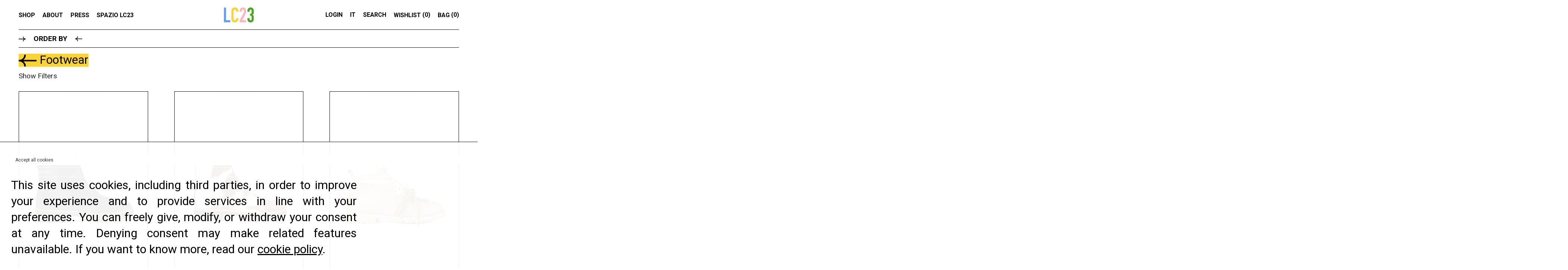

--- FILE ---
content_type: text/html; charset=utf-8
request_url: https://www.lc23.it/en/footwear
body_size: 21268
content:

<!DOCTYPE html> <html xmlns="http://www.w3.org/1999/xhtml" xml:lang="en" lang="en" xmlns:fb="http://ogp.me/ns/fb#"> <head> <meta http-equiv="Content-type" content="text/html; charset=utf-8"/> <title>Footwear | LC23 Online Store</title> <meta property="og:locale" content="en_US" /> <meta property="og:type" content="website" /> <meta property="og:url" content="https://www.lc23.it/en/footwear" /> <meta property="og:title" content="Footwear | LC23 Online Store" /> <meta property="og:site_name" content="LC23 Online Store" /> <meta name="description" content="" /> <meta property="og:description" content="" /> <meta property="og:image" content="https://data.lc23.it/images/galleries/2063/LC23-FRACAP-Pony-Black-Boots-cop.jpg" /> <meta property="og:locale:alternate" content="en_US"/> <meta property="og:locale:alternate" content="it_IT"/> <meta id="meta-viewport" name="viewport" content="width=device-width,initial-scale=1.0,viewport-fit=cover"> <link rel="image_src" href="https://data.lc23.it/images/galleries/2063/LC23-FRACAP-Pony-Black-Boots-cop.jpg"/> <link rel="shortcut icon" href="https://assets.lc23.it/extensions/lc23/images/favicon.ico" type="image/x-icon"/> <link rel="canonical" href="https://www.lc23.it/en/footwear"/> <link rel="alternate" href="https://www.lc23.it/en/footwear" hreflang="en"/> <link rel="alternate" href="https://www.lc23.it/it/footwear" hreflang="it"/> <script async src="https://www.googletagmanager.com/gtag/js?id=G-GFX8Q3DQW8"></script> <script>
			window.dataLayer = window.dataLayer || [];
			function gtag(){dataLayer.push(arguments);}
			gtag('js', new Date());
			gtag('config', 'G-GFX8Q3DQW8', {
								'anonymize_ip': true			});
		</script> <script type="text/javascript">
	var _googleAnalyticsType = 'GLOBAL';
	var _googleAnalyticsUseGtm = false;
</script> <script type="text/javascript">
var useFBConversionsApi = false;
var FBEventID = null;
var FBPixelContentIds = 'ITEMS';
</script> <script type="application/ld+json">
    {"@context":"http://schema.org","@type":"Webpage","url":"https://www.lc23.it/en/footwear","headline":"Footwear | LC23 Online Store","image":"https://data.lc23.it/images/galleries/2063/LC23-FRACAP-Pony-Black-Boots-cop.jpg"}
	</script> <link href="https://assets.lc23.it/brownie/css/b.bundle.min.css?v=170" rel="stylesheet" type="text/css" media="all" /> <link href="https://assets.lc23.it/brownie/css/front.ui.min.css?v=170" rel="stylesheet" type="text/css" media="all" /> <link href="https://assets.lc23.it/extensions/shop/css/front.shop.ui.min.css?v=170" rel="stylesheet" type="text/css" media="all" /> <link href="https://assets.lc23.it/extensions/lc23/css/owlCarousel/owl.carousel.min.css?v=170" rel="stylesheet" type="text/css" media="all" /> <link href="https://assets.lc23.it/extensions/lc23/css/owlCarousel/owl.theme.default.css?v=170" rel="stylesheet" type="text/css" media="all" /> <link href="https://assets.lc23.it/extensions/lc23/css/lc23.css?v=170" rel="stylesheet" type="text/css" media="all" /> <link href="https://assets.lc23.it/extensions/lc23/css/swiper-bundle.min.css?v=170" rel="stylesheet" type="text/css" media="all" /> <style type="text/css">#fouc { visibility: hidden; }</style> <script type="text/javascript">
			var cssToLoad = 1;
			var loadedCss = 0;
			var loadCssInterval = setInterval(function() {
				if(loadedCss == cssToLoad && document.body !== null) {
					clearInterval(loadCssInterval);
					document.body.removeAttribute('id');
				}
			}, 50);
        </script> <link rel="preload" href="https://assets.lc23.it/brownie/fonts/fontawesome/css/all.min.css?v=170" as="style" onload="this.onload=null;this.rel='stylesheet';loadedCss++;" onerror="this.rel='stylesheet';loadedCss++;" /> <noscript><link rel="stylesheet" href="https://assets.lc23.it/brownie/fonts/fontawesome/css/all.min.css?v=170"></noscript> <meta name="facebook-domain-verification" content="855al2yiscobe9uq7vgvzzxantqqto" /> </head> <body id="fouc" ><header> <div class="container"> <div id="menu-mobile-icon"> <a href="javascript:lc.menu.open();"> <span></span> <span></span> <span></span> </a> </div> <nav> <div class="nav-container"> <ul class="main-menu"> <li class="header-search"> <a href="javascript:lc.menu.fullTab('#header-search');" class="header-search-trigger">
                            Search
                            <img class="arrow" src="https://assets.lc23.it/extensions/lc23/images/icons/arrow.png" alt="LC23 | arrow"> </a> </li> <li> <a href="javascript:lc.menu.fullTab('#menu-shop');">SHOP</a> <div id="menu-shop"> <div class="container"> <ul class="menu-shop menu-shop-left"> <li class="menu-shop-voice-title menu-shop-left"> <h3>Categories</h3> </li> <li class="menu-shop-voice-item"> <a href="https://www.lc23.it/en/dogs"> <div class="item-title"> <h4>Dogs</h4> <img src="https://assets.lc23.it/extensions/lc23/images/icons/arrow.png" alt="LC23 | arrow" class="arrow"> </div> </a> </li> <li class="menu-shop-voice-item" > <div class="item-title item-collapse" data-toggle="collapse" data-target="#apparel-collapse"> <h4>Apparel</h4> <img src="https://assets.lc23.it/extensions/lc23/images/icons/arrow.png" alt="LC23 | arrow" class="arrow"> </div> <ul id="apparel-collapse" class="subvoice collapse" data-parent="#menu-shop"> <li class="menu-shop-subvoice-item"> <h5><a href="https://www.lc23.it/en/apparel-sweatshirts">Sweatshirts</a></h5> </li> <li class="menu-shop-subvoice-item"> <h5><a href="https://www.lc23.it/en/apparel-jackets">Jackets</a></h5> </li> <li class="menu-shop-subvoice-item"> <h5><a href="https://www.lc23.it/en/apparel-sweaters">Sweaters</a></h5> </li> <li class="menu-shop-subvoice-item"> <h5><a href="https://www.lc23.it/en/apparel-trousers">Trousers</a></h5> </li> <li class="menu-shop-subvoice-item"> <h5><a href="https://www.lc23.it/en/apparel-coats">Coats</a></h5> </li> <li class="menu-shop-subvoice-item"> <h5><a href="https://www.lc23.it/en/apparel-blazers">Blazers</a></h5> </li> <li class="menu-shop-subvoice-item"> <h5><a href="https://www.lc23.it/en/apparel-shorts">Shorts</a></h5> </li> <li class="menu-shop-subvoice-item"> <h5><a href="https://www.lc23.it/en/apparel-shirts">Shirts</a></h5> </li> <li class="menu-shop-subvoice-item"> <h5><a href="https://www.lc23.it/en/apparel-gilet">Gilet</a></h5> </li> <li class="menu-shop-subvoice-item"> <h5><a href="https://www.lc23.it/en/apparel-t-shirt">T-Shirt</a></h5> </li> <li class="menu-shop-subvoice-item"> <h5><a href="https://www.lc23.it/en/apparel-underwear">Underwear</a></h5> </li> <li class="menu-shop-subvoice-item"> <h5><a href="https://www.lc23.it/en/apparel-swimsuit">Swimsuit</a></h5> </li> <li class="menu-shop-subvoice-item"> <h5><a href="https://www.lc23.it/en/apparel-overshirt">Overshirt</a></h5> </li> <li class="menu-shop-subvoice-item"> <h5><a href="https://www.lc23.it/en/apparel"><b>View all</b></a> </h5> </li> </ul> </li> <li class="menu-shop-voice-item"> <a href="https://www.lc23.it/en/footwear"> <div class="item-title"> <h4>Footwear</h4> <img src="https://assets.lc23.it/extensions/lc23/images/icons/arrow.png" alt="LC23 | arrow" class="arrow"> </div> </a> </li> <li class="menu-shop-voice-item" > <div class="item-title item-collapse" data-toggle="collapse" data-target="#accessories-collapse"> <h4>Accessories</h4> <img src="https://assets.lc23.it/extensions/lc23/images/icons/arrow.png" alt="LC23 | arrow" class="arrow"> </div> <ul id="accessories-collapse" class="subvoice collapse" data-parent="#menu-shop"> <li class="menu-shop-subvoice-item"> <h5><a href="https://www.lc23.it/en/accessories-socks">Socks</a></h5> </li> <li class="menu-shop-subvoice-item"> <h5><a href="https://www.lc23.it/en/accessories-caps">Caps</a></h5> </li> <li class="menu-shop-subvoice-item"> <h5><a href="https://www.lc23.it/en/accessories-bags-and-backpacks">Bags and backpacks</a></h5> </li> <li class="menu-shop-subvoice-item"> <h5><a href="https://www.lc23.it/en/accessories-surprise-bag">Surprise Bag</a></h5> </li> <li class="menu-shop-subvoice-item"> <h5><a href="https://www.lc23.it/en/accessories-bandanas">Bandanas</a></h5> </li> <li class="menu-shop-subvoice-item"> <h5><a href="https://www.lc23.it/en/accessories-ties">Ties</a></h5> </li> <li class="menu-shop-subvoice-item"> <h5><a href="https://www.lc23.it/en/accessories-sunglasses">Sunglasses</a></h5> </li> <li class="menu-shop-subvoice-item"> <h5><a href="https://www.lc23.it/en/accessories-christmas-balls">Christmas balls</a></h5> </li> <li class="menu-shop-subvoice-item"> <h5><a href="https://www.lc23.it/en/accessories-scarf">Scarf</a></h5> </li> <li class="menu-shop-subvoice-item"> <h5><a href="https://www.lc23.it/en/accessories-tie-clip">Tie Clip</a></h5> </li> <li class="menu-shop-subvoice-item"> <h5><a href="https://www.lc23.it/en/accessories-blankets">Blankets</a></h5> </li> <li class="menu-shop-subvoice-item"> <h5><a href="https://www.lc23.it/en/accessories"><b>View all</b></a> </h5> </li> </ul> </li> <li class="menu-shop-voice-item"> <a href="https://www.lc23.it/en/armchairs"> <div class="item-title"> <h4>Armchairs</h4> <img src="https://assets.lc23.it/extensions/lc23/images/icons/arrow.png" alt="LC23 | arrow" class="arrow"> </div> </a> </li> <li class="menu-shop-voice-item"> <a href="https://www.lc23.it/en/plates"> <div class="item-title"> <h4>Plates</h4> <img src="https://assets.lc23.it/extensions/lc23/images/icons/arrow.png" alt="LC23 | arrow" class="arrow"> </div> </a> </li> <li class="menu-shop-voice-item"> <a href="https://www.lc23.it/en/special-projects"> <div class="item-title"> <h4>Special Projects</h4> <img src="https://assets.lc23.it/extensions/lc23/images/icons/arrow.png" alt="LC23 | arrow" class="arrow"> </div> </a> </li> <li class="menu-shop-voice-item"> <a href="https://www.lc23.it/en/gift-guide-gift-card"> <div class="item-title"> <h4>Gift Card</h4> <img src="https://assets.lc23.it/extensions/lc23/images/icons/arrow.png" alt="LC23 | arrow" class="arrow"> </div> </a> </li> <li class="menu-shop-voice-item"> <a href="https://www.lc23.it/en/saldi"> <div class="item-title"> <h4>Sales 25</h4> <img src="https://assets.lc23.it/extensions/lc23/images/icons/arrow.png" alt="LC23 | arrow" class="arrow"> </div> </a> </li> </ul> <ul class="menu-shop collections menu-shop-right"> <li class="menu-shop-voice-title menu-shop-right"> <h3>Collections</h3> </li> <li class="menu-shop-voice-item"> <div class="item-title"> <h4><a href="https://www.lc23.it/en/collections-lc23-fracap">LC23 Fracap</a></h4> <img src="https://assets.lc23.it/extensions/lc23/images/icons/arrow.png" alt="LC23 | arrow" class="arrow"> </div> </li> <li class="menu-shop-voice-item"> <div class="item-title"> <h4><a href="https://www.lc23.it/en/collections-fall-winter-25">LC23 Fall Winter 25</a></h4> <img src="https://assets.lc23.it/extensions/lc23/images/icons/arrow.png" alt="LC23 | arrow" class="arrow"> </div> </li> <li class="menu-shop-voice-item"> <div class="item-title"> <h4><a href="https://www.lc23.it/en/collections-lc23-x-umbro">LC23 x UMBRO</a></h4> <img src="https://assets.lc23.it/extensions/lc23/images/icons/arrow.png" alt="LC23 | arrow" class="arrow"> </div> </li> <li class="menu-shop-voice-item"> <div class="item-title"> <h4><a href="https://www.lc23.it/en/collections-spring-summer-25">LC23 Spring Summer 25</a></h4> <img src="https://assets.lc23.it/extensions/lc23/images/icons/arrow.png" alt="LC23 | arrow" class="arrow"> </div> </li> <li class="menu-shop-voice-item"> <div class="item-title"> <h4><a href="https://www.lc23.it/en/collections-cricle-cage-x-lc23">CRICLE CAGE x LC23</a></h4> <img src="https://assets.lc23.it/extensions/lc23/images/icons/arrow.png" alt="LC23 | arrow" class="arrow"> </div> </li> <li class="menu-shop-voice-item"> <div class="item-title"> <h4><a href="https://www.lc23.it/en/collections-spring-summer-24">LC23 Spring Summer 24</a></h4> <img src="https://assets.lc23.it/extensions/lc23/images/icons/arrow.png" alt="LC23 | arrow" class="arrow"> </div> </li> <li class="menu-shop-voice-item"> <div class="item-title"> <h4><a href="https://www.lc23.it/en/collections-fall-winter-24">LC23 Fall Winter 24</a></h4> <img src="https://assets.lc23.it/extensions/lc23/images/icons/arrow.png" alt="LC23 | arrow" class="arrow"> </div> </li> <li class="menu-shop-voice-item"> <div class="item-title"> <h4><a href="https://www.lc23.it/en/collections-fall-winter-23">LC23 Fall Winter 23</a></h4> <img src="https://assets.lc23.it/extensions/lc23/images/icons/arrow.png" alt="LC23 | arrow" class="arrow"> </div> </li> <li class="menu-shop-voice-item"> <div class="item-title"> <h4><a href="https://www.lc23.it/en/collections-lc23-x-briko">LC23 x BRIKO</a></h4> <img src="https://assets.lc23.it/extensions/lc23/images/icons/arrow.png" alt="LC23 | arrow" class="arrow"> </div> </li> <li class="menu-shop-voice-item"> <div class="item-title"> <h4><a href="https://www.lc23.it/en/collections-lc23-x-clarks">LC23 X CLARKS</a></h4> <img src="https://assets.lc23.it/extensions/lc23/images/icons/arrow.png" alt="LC23 | arrow" class="arrow"> </div> </li> <li class="menu-shop-voice-item"> <div class="item-title"> <h4><a href="https://www.lc23.it/en/collections-lc23-x-kappa-x-ssc-bari">LC23 x Kappa x SSc Bari</a></h4> <img src="https://assets.lc23.it/extensions/lc23/images/icons/arrow.png" alt="LC23 | arrow" class="arrow"> </div> </li> <li class="menu-shop-voice-item item-view-all"> <a href="https://www.lc23.it/en/catalogue" class="view-all"> <div class="view-all-container"> <img src="https://assets.lc23.it/extensions/lc23/images/icons/arrow.png" alt="LC23 | arrow"> <span>View all</span> </div> </a> </li> </ul> </div> <div class="close-menu-shop"> <a href="javascript:lc.menu.fullTab('#menu-shop');" class="btn inverse">Close MENU</a> </div> </div> </li> <li><a href="/p/about">About</a></li> <li><a href="/press">Press</a></li> <li><a href="/p/spazio-lc23">SPAZIO LC23</a></li> <li class="hide-tablet-horizontal"> <a href="javascript:lc.menu.slideOpen('wishlist-menu');">
                                Wishlist
                                (<span class="wishlist-count">0</span>)
                            </a> </li> <li class="hide-tablet-horizontal"> <a href="javascript:lc.menu.slideOpen('basket-menu');">
                                Bag
                                (<span class="basket-count">0</span>)
                            </a> </li> <li class="header-account hide-tablet-horizontal" > <a href="https://www.lc23.it/en/login" rel="nofollow">
                                Login                            </a> </li> <li id="language-switcher" class="language-switcher menu-zone hide-tablet-horizontal"> <a href="javascript:void(0);" data-language="IT">
                                        IT
                                    </a> </li> </ul> </div> </nav> <div id="logo"> <a href="https://www.lc23.it/en"> <img src="https://assets.lc23.it/extensions/lc23/images/logo.png" alt="LC23"> </a> </div> <div id="user-menu"> <div class="  header-account"> <a href="https://www.lc23.it/en/login" rel="nofollow">
                        Login                    </a> </div> <div id="language-switcher" class="language-switcher menu-zone"> <a href="javascript:void(0);" data-language="IT">
                                IT
                            </a> </div> <div class="header-search"> <a href="javascript:lc.menu.fullTab('#header-search');" class="header-search-trigger">
                        Search
                    </a> </div> <div class="header-wishlist"> <a href="javascript:lc.menu.slideOpen('wishlist-menu');"> <p>Wishlist</p> <img class="heart" src="https://assets.lc23.it/extensions/lc23/images/icons/heart.png" alt="LC23 | heart">
                    (<span class="wishlist-count">0</span>)
                </a> </div> <div class="header-basket cart-preview" style="display: inline-block"> <a href="javascript:lc.menu.slideOpen('basket-menu');"> <p>Bag</p> <img class="bag" src="https://assets.lc23.it/extensions/lc23/images/icons/bag.png" alt="LC23 | bag">
                    (<span class="basket-count">0</span>)
                </a> </div> </div> </div> </header> <div id="header-search"> <a id="header-search-close" class="cursor-dot" data-shape="close" href="javascript:lc.menu.fullTab('#header-search');"></a> <div class="container" onclick="void(0)"> <div class="header-search-in cursor-dot"> <input id="header-search-input" type="text" placeholder="Search" class="free-search form-control" autofocus /> <a href="javascript:void(0);" class="free-search-btn icon"> <div class="arrow hover"></div> <div class="arrow hover"></div> </a> </div> <div id="header-search-suggestions"></div> <div class="text-center"> <a href="javascript:wycon.searchBrowseAll();" id="header-search-suggestions-browse" class="btn free-search-btn" style="display:none;">
                Browse all
            </a> </div> </div> </div> <div class="basket-menu menu-slider"> <div class="basket-menu-container"> <div class="basket-menu-header"> <h4>Your Cart</h4> <div class="close" onclick="lc.menu.slideClose('basket-menu')"> <span></span> <span></span> </div> </div> <div class="basket-menu-body"> <div id="header-basket"></div> </div> <div class="basket-menu-footer"> <div class="header-basket-subtotal"> <p>Subtotal (excluding shipping)</p> <b>$<span class="basket-subtotal">0.00</span></b> </div> <div class="header-basket-checkout"> <a href="https://www.lc23.it/en/orders/review" class="btn checkout-btn" id="header-checkout">
                    Checkout
                </a> </div> </div> </div> </div> <div class="wishlist-menu menu-slider"> <div class="wishlist-menu-container"> <div class="wishlist-menu-header"> <h4>YOUR WISHLIST</h4> <div class="close" onclick="lc.menu.slideClose('wishlist-menu')"> <span></span> <span></span> </div> </div> <div class="wishlist-menu-body"> <div id="header-wishlist"></div> </div> </div> </div> <div class="fade-bg cursor-dot" onclick="lc.menu.slideClose()"></div> <script id="header-basket-item-template" type="text/x-jquery-tmpl">
<div data-id="${id}" data-stock-item="${stockId}" class="basket-item header-item">
	<div class="form-row">
		<div class="col-3 basket-item-image">
			{{if imageObject}}
			<a href="${permalink}" class="header-item-image">
				<img src="${imageObject.url}" />
			</a>
			{{/if}}
		</div>
		<div class="header-item-description col-9">
            <div class="header-item-title">
                <a class="item-name" href="${permalink}"><strong>${title}</strong></a>
                <span class="item-price">$ ${displaySellPrice * quantity}</span>
                <small>
                    {{each(i,attribute) displayAttributeValues}}
                    {{if attribute.length > 0}}
                    ${attribute}{{if i < displayAttributeValues.length - 1}},{{/if}}
                    {{/if}}
                    {{/each}}
                </small>
            </div>
            <div class="header-item-count">
                {{if isCustom}}
                    <small>
                        {{each(optionName,optionValue) customOptions}}
                        <b>{{html b.l.get('CUSTOM_OPTION_'+optionName)}}</b> ${optionValue}<br />
                        {{/each}}
                    </small>
                    <br />
                    <a href="javascript:front.shop.decreaseBasketQuantity(${itemId}, ${stockId}, '${id}');" rel="nofollow" class="decreaseBasketQuantity${id}"><i class="fa fa-trash-o"></i> {{html b.l.get('JS_REMOVE')}}</a>
                {{else}}
                    <div class="header-item-quantity">
                        <a href="javascript:front.shop.increaseBasketQuantity(${itemId}, ${stockId}, '${id}');" rel="nofollow" class="increaseBasketQuantity${id}"><i class="fas fa-plus"></i></a>
                        <strong class="basket-item-quantity-${id} basket-item-quantity">${quantity}</strong>
                        <a href="javascript:front.shop.decreaseBasketQuantity(${itemId}, ${stockId}, '${id}');" rel="nofollow" class="decreaseBasketQuantity${id}"><i class="fas fa-minus"></i></a>
                    </div>
                {{/if}}
            </div>
		</div>
	</div>
	<input type="hidden" class="basket-item-id" value="${id}" />
	<input type="hidden" class="basket-item-item-id" value="${itemId}" />
	<input type="hidden" class="basket-item-stock-id" value="${stockId}" />
	<input type="hidden" class="basket-item-single-price-${id}" value="${displayPrice}" />
	<input type="hidden" class="basket-item-single-sellprice-${id} basket-item-single-sellprice" value="${displaySellPrice}" />
	<input type="hidden" class="basket-item-quantity-${id} basket-item-quantity" value="${quantity}" />
	<input type="hidden" class="basket-item-final-price-${id} basket-item-final-price" value="${displaySellPrice * quantity}" />
</div>
</script> <script id="header-wishlist-item-template" type="text/x-jquery-tmpl">
<div data-id="${itemId}"  {{if stockId}}data-stock-id="${stockId}"{{/if}} data-iteration="${iteration}" class="wishlist-item header-item">
	<div class="form-row">
		<div class="col-3 wishlist-item-image">
			{{if imageObject}}
			<a href="${permalink}" class="header-item-image">
				<img src="${imageObject.url}" />
			</a>
			{{/if}}
		</div>
		<div class="wishlist-item-description col-9">
			<div class="header-item-title">
				<div class='flex'>
					<a class="item-name" href="${permalink}"><strong>${title}</strong></a>
					<span class="item-price">$ ${displaySellPrice}</span>
				</div>
				<small>
					{{if typeof stockId !== 'undefined' && stockId}}
						{{each(i,attribute) displayAttributeValues}}
							${attribute}{{if i < displayAttributeValues.length - 1}},{{/if}}
						{{/each}}
					{{/if}}
				</small>
				<small class='buttons'>
					{{if typeof stockId !== 'undefined' && stockId}}
						{{if quantity > 0}}
						<a href="javascript:front.shop.addWishlistItemToBasket(${iteration});" class='basket'>Add to basket</a>
						{{/if}}
					{{/if}}
					<a href="javascript:front.shop.removeFromWishlist(${iteration});" class='delete'>{{html b.l.get('JS_DELETE')}}</a>
				</small>
			</div>
		</div>
	</div>
	<div class="clearfix"></div>
	<input type="hidden" value="${itemId}" class="wishlist-item-item-id" />
	{{if stockId}}
		<input type="hidden" value="${stockId}" class="wishlist-item-stock-id" />
	{{/if}}
</div>
</script> <script type="text/javascript">
    var preloadedBasket = [];
    var preloadedWishlist = [];
</script> <main><div id="catalogue"> <div class="container"> <div class="catalogue-header"> <div class="filter-ordering"> <a class="button-filter-ordering" href="javascript:lc.catalogue.orderFilterOpen();"> <img class="arrow" src="https://assets.lc23.it/extensions/lc23/images/icons/arrow.png" alt="LC23 | arrow">
						Order by
						<img class="arrow" src="https://assets.lc23.it/extensions/lc23/images/icons/arrow.png" alt="LC23 | arrow"> </a> <div class="catalogue-order"> <label class="radio checked"> <input type="radio" data-filter="order" name="order" value="LATEST" class="catalogue-filter" default checked="checked" /> <img class="arrow" src="https://assets.lc23.it/extensions/lc23/images/icons/arrow.png" alt="LC23 | arrow">
		Newest
	</label> <label class="radio "> <input type="radio" data-filter="order" name="order" value="NAME" class="catalogue-filter" /> <img class="arrow" src="https://assets.lc23.it/extensions/lc23/images/icons/arrow.png" alt="LC23 | arrow">
		By name
	</label> <label class="radio "> <input type="radio" data-filter="order" name="order" value="PRICE_ASC" class="catalogue-filter" /> <img class="arrow" src="https://assets.lc23.it/extensions/lc23/images/icons/arrow.png" alt="LC23 | arrow">
		Price lowest to highest
	</label> <label class="radio "> <input type="radio" data-filter="order" name="order" value="PRICE_DESC" class="catalogue-filter" /> <img class="arrow" src="https://assets.lc23.it/extensions/lc23/images/icons/arrow.png" alt="LC23 | arrow">
		Price highest to lowest
	</label> </div> </div> <div class="catalogue-title"> <a href="javascript:lc.back.click()" class="go_back"> <h1 class="before-bg-line"> <img class="arrow" src="https://assets.lc23.it/extensions/lc23/images/icons/arrow.png" alt="LC23 | arrow">
							Footwear
						</h1> </a> <div class="filter-categories"> <ul> <li class="filters  "> <label> <a href="https://www.lc23.it/en/collections" data-filter="categories" value="13" class="catalogue-filter">
						Collections
					</a> </label> </li> <li class="filters  "> <label> <a href="https://www.lc23.it/en/dogs" data-filter="categories" value="73" class="catalogue-filter">
						Dogs
					</a> </label> </li> <li class="filters  "> <label> <a href="https://www.lc23.it/en/apparel" data-filter="categories" value="1" class="catalogue-filter">
						Apparel
					</a> </label> </li> <li class="filters checked "> <label> <a href="https://www.lc23.it/en/footwear" data-filter="categories" value="9" class="catalogue-filter">
						Footwear
					</a> </label> </li> <li class="filters  "> <label> <a href="https://www.lc23.it/en/armchairs" data-filter="categories" value="20" class="catalogue-filter">
						Armchairs
					</a> </label> </li> <li class="filters  "> <label> <a href="https://www.lc23.it/en/plates" data-filter="categories" value="34" class="catalogue-filter">
						Plates
					</a> </label> </li> <li class="filters  "> <label> <a href="https://www.lc23.it/en/special-projects" data-filter="categories" value="45" class="catalogue-filter">
						Special Projects
					</a> </label> </li> <li class="filters  "> <label> <a href="https://www.lc23.it/en/gift-guide-gift-card" data-filter="categories" value="55" class="catalogue-filter">
						Gift Card
					</a> </label> </li> <li class="filters  "> <label> <a href="https://www.lc23.it/en/accessories" data-filter="categories" value="10" class="catalogue-filter">
						Accessories
					</a> </label> </li> </ul> </div> </div> <div class="catalogue-toggle-filter"> <a class="container-filter" onclick="lc.catalogue.toggleFilter(this)"> <h3> <span>Show</span>
							Filters
						</h3> </a> </div> </div> <div class="catalogue-parent"> <div class="catalogue-filters" class="catalogue-filters-vertical"> <div class="mobile-filter-close" onclick="lc.catalogue.toggleFilter()">
					Close
				</div> <div id="catalogue-filters-disabler"></div> <div class="catalogue-filters-header"> <h3 class="filter-title">Filters</h3> <p class="mt-0 mb-0"> <a id="catalogue-filters-clearer" rel="nofollow" href="javascript:front.shop.clearFilters();" rel="nofollow" >
							Clear filters
						</a> </p> </div> <div class="catalogue-filters-tab"> <h4>Price range</h4> <input type="hidden" id="filter-price-min" value="79.00000000" /> <input type="hidden" id="filter-price-max" value="359.00000000" /> <input type="hidden" id="filter-price-min-filter" value="79.00000000" /> <input type="hidden" id="filter-price-max-filter" value="359.00000000" /> <p>
	From <strong>$</strong><strong id="filter-price-min-display">79.00</strong>
	&nbsp;
	To <strong>$</strong><strong id="filter-price-max-display">359.00</strong> </p> <div id="price-slider" data-filter="priceRange" class="catalogue-filter"></div> </div> <div data-filter="attribute-1" class="catalogue-filters-tab catalogue-filter-attribute-1"> <h4 class="float-left"><a rel="nofollow" href="javascript:void(0);" class="catalogue-filters-voices-title">Size</a> </h4> <a rel="nofollow" href="javascript:void(0);" rel="nofollow" class="catalogue-filters-voices-toggler float-right"><i class="fa fa-angle-up"></i></a> <div class="clearfix"></div> <div class="catalogue-filters-voices"> <div class="catalogue-filters-bar"></div> <div class="catalogue-filters-voices-in"> <ul> <li> <label class="checkbox  "> <i class="fa fa-times"></i> <input type="checkbox" data-group="SIZE" data-filter="attribute-1" value="327" class="catalogue-filter"> 40
			</label> </li> <li> <label class="checkbox  "> <i class="fa fa-times"></i> <input type="checkbox" data-group="SIZE" data-filter="attribute-1" value="329" class="catalogue-filter"> 44.5
			</label> </li> <li> <label class="checkbox  "> <i class="fa fa-times"></i> <input type="checkbox" data-group="SIZE" data-filter="attribute-1" value="331" class="catalogue-filter"> 37
			</label> </li> <li> <label class="checkbox  "> <i class="fa fa-times"></i> <input type="checkbox" data-group="SIZE" data-filter="attribute-1" value="332" class="catalogue-filter"> 38
			</label> </li> <li> <label class="checkbox  "> <i class="fa fa-times"></i> <input type="checkbox" data-group="SIZE" data-filter="attribute-1" value="333" class="catalogue-filter"> 39
			</label> </li> <li> <label class="checkbox  "> <i class="fa fa-times"></i> <input type="checkbox" data-group="SIZE" data-filter="attribute-1" value="334" class="catalogue-filter"> 39.5
			</label> </li> <li> <label class="checkbox  "> <i class="fa fa-times"></i> <input type="checkbox" data-group="SIZE" data-filter="attribute-1" value="344" class="catalogue-filter"> 40-41
			</label> </li> <li> <label class="checkbox  "> <i class="fa fa-times"></i> <input type="checkbox" data-group="SIZE" data-filter="attribute-1" value="345" class="catalogue-filter"> 42-43
			</label> </li> <li> <label class="checkbox  "> <i class="fa fa-times"></i> <input type="checkbox" data-group="SIZE" data-filter="attribute-1" value="346" class="catalogue-filter"> 44-45
			</label> </li> <li> <label class="checkbox  "> <i class="fa fa-times"></i> <input type="checkbox" data-group="SIZE" data-filter="attribute-1" value="347" class="catalogue-filter"> 36
			</label> </li> <li> <label class="checkbox  "> <i class="fa fa-times"></i> <input type="checkbox" data-group="SIZE" data-filter="attribute-1" value="106" class="catalogue-filter"> 41
			</label> </li> <li> <label class="checkbox  "> <i class="fa fa-times"></i> <input type="checkbox" data-group="SIZE" data-filter="attribute-1" value="107" class="catalogue-filter"> 42
			</label> </li> <li> <label class="checkbox  "> <i class="fa fa-times"></i> <input type="checkbox" data-group="SIZE" data-filter="attribute-1" value="108" class="catalogue-filter"> 43
			</label> </li> <li> <label class="checkbox  "> <i class="fa fa-times"></i> <input type="checkbox" data-group="SIZE" data-filter="attribute-1" value="28" class="catalogue-filter"> 44
			</label> </li> <li> <label class="checkbox  "> <i class="fa fa-times"></i> <input type="checkbox" data-group="SIZE" data-filter="attribute-1" value="109" class="catalogue-filter"> 45
			</label> </li> <li> <label class="checkbox  "> <i class="fa fa-times"></i> <input type="checkbox" data-group="SIZE" data-filter="attribute-1" value="25" class="catalogue-filter"> 46
			</label> </li> </ul> </div> </div> </div> <div data-filter="feature-2" class="catalogue-filters-tab"> <h4 class="float-left"><a rel="nofollow" href="javascript:void(0);" class="catalogue-filters-voices-title">Gender</a> </h4> <a rel="nofollow" href="javascript:void(0);" rel="nofollow" class="catalogue-filters-voices-toggler float-right"><i class="fa fa-angle-up"></i></a> <div class="clearfix"></div> <div class="catalogue-filters-voices"> <div class="catalogue-filters-bar"></div> <div class="catalogue-filters-voices-in"> <ul> <li> <label class="checkbox  "> <i class="fa fa-times"></i> <input type="checkbox" data-group="feature-default" data-filter="feature-2" value="2:17" class="catalogue-filter"> Man / Woman
			</label> </li> </ul> </div> </div> </div> <div data-filter="feature-3" class="catalogue-filters-tab"> <h4 class="float-left"><a rel="nofollow" href="javascript:void(0);" class="catalogue-filters-voices-title">Composition</a> </h4> <a rel="nofollow" href="javascript:void(0);" rel="nofollow" class="catalogue-filters-voices-toggler float-right"><i class="fa fa-angle-up"></i></a> <div class="clearfix"></div> <div class="catalogue-filters-voices"> <div class="catalogue-filters-bar"></div> <div class="catalogue-filters-voices-in"> <ul> <li> <label class="checkbox  "> <i class="fa fa-times"></i> <input type="checkbox" data-group="COMPOSITION" data-filter="feature-3" value="3:33" class="catalogue-filter"> Suede
			</label> </li> <li> <label class="checkbox  "> <i class="fa fa-times"></i> <input type="checkbox" data-group="COMPOSITION" data-filter="feature-3" value="3:34" class="catalogue-filter"> Leather
			</label> </li> <li> <label class="checkbox  "> <i class="fa fa-times"></i> <input type="checkbox" data-group="COMPOSITION" data-filter="feature-3" value="3:92" class="catalogue-filter"> Ponyskin
			</label> </li> </ul> </div> </div> </div> <div data-filter="feature-1" class="catalogue-filters-tab"> <h4 class="float-left"><a rel="nofollow" href="javascript:void(0);" class="catalogue-filters-voices-title">Season</a> </h4> <a rel="nofollow" href="javascript:void(0);" rel="nofollow" class="catalogue-filters-voices-toggler float-right"><i class="fa fa-angle-up"></i></a> <div class="clearfix"></div> <div class="catalogue-filters-voices"> <div class="catalogue-filters-bar"></div> <div class="catalogue-filters-voices-in"> <ul> <li> <label class="checkbox  "> <i class="fa fa-times"></i> <input type="checkbox" data-group="feature-default" data-filter="feature-1" value="1:88" class="catalogue-filter"> FW24
			</label> </li> <li> <label class="checkbox  "> <i class="fa fa-times"></i> <input type="checkbox" data-group="feature-default" data-filter="feature-1" value="1:97" class="catalogue-filter"> SS25
			</label> </li> <li> <label class="checkbox  "> <i class="fa fa-times"></i> <input type="checkbox" data-group="feature-default" data-filter="feature-1" value="1:105" class="catalogue-filter"> FW25
			</label> </li> </ul> </div> </div> </div> </div> <div class="catalogue-body"> <div id="catalogue-items-loading" style="display:none;"><i class="fa fa-spin fa-spinner"></i></div> <div id="items-list" class="row"></div> </div> </div> </div> </div> <script id="item-template" type="text/x-jquery-tmpl">
{{if coverObject}}
<div class="catalogue-item col-lg-4 col-md-6 cursor-dot" data-item="${id}" animate>
    <div class="catalogue-item-container">
        <div class="catalogue-item-image">
            <a href="${permalink}">
                <img data-srcset="${coverObject.set}" data-sizes="auto" data-src="${coverObject.thumbUrl}" data-image="${coverObject.name}" alt="${coverObject.altTitle}" class="lazyload">
            </a>
        </div>
        <div class="icon-wrapper cursor-dot">
            <a class="basket-adder" href="javascript:lc.product.toggleBasket(${id})" data-id="${id}">
                <span class="arrow">
                    <i></i>
                </span>
            </a>
            <a class="wishlist-adder" href="javascript:lc.product.toggleWishlist(${id})" data-id="${id}" data-item="${id}">
                <span class="heart">
                    <i></i>
                </span>
                <span class="heart heart-fill">
                    <i></i>
                </span>
            </a>
        </div>
        {{if !isOutOfStock && attributes}}
            <div class="catalogue-item-attributes">
                <div data-item="${$data.id}" class="item-size" id="${id}-size" data-id="${id}" data-alias="${alias}">
                <ul>
                    {{each(i, attribute) attributes}}
                        <li class="value" data-value='${attribute.id}' {{if !inStock}}style='opacity: .3'{{/if}}>
                            <a href="${permalink}?sizeId=${attribute.id}" data-type="${attribute.value}" data-item="${id}" data-attribute="${attribute.id}" rel="nofollow"  data-display-title="${attribute.title}">
                                ${attribute.title}
                            </a>
                        </li>
                    {{/each}}
                 </ul>
                </div>
            </div>
        {{/if}}
        
        <div class="catalogue-item-info">
            <div class="catalogue-item-title">
                <h3 class='before-bg-line'>
                    <a href="${permalink}">${title}</a>
                </h3>
                {{if isOutOfStock}}
                    <div class="catalogue-item-status out-of-stock">
                        {{html b.l.get('JS_SOLD_OUT')}}
                    </div>
                {{/if}}
                {{if availability == 'europe'}}
					<i class="flag flag-eu"></i> {{html b.l.get('JS_EUROPE_ONLY')}}
				{{else availability == 'italy'}}
					<i class="flag flag-it"></i> {{html b.l.get('JS_ITALY_ONLY')}}
				{{/if}}
            </div>
            <div class="catalogue-item-prices">
                <h5 class='before-bg-line' >
                    <strong data-item="${id}" class="final-price">${b.currency.code} <span>${b.ui.numbers.toDisplay(displaySellPrice)}</span></strong>
                    {{if displayPrice != displaySellPrice}}
                        <strong data-item="${id}" class="sale-percent">
                            <span>
                                - ${Math.floor((displayPrice - displaySellPrice)/displayPrice*100)}%
                            </span>
                        </strong>
                        <strong data-item="${id}" class="discounted-price">${b.currency.code} <span>${b.ui.numbers.toDisplay(displayPrice)}</span></strong>
                    {{/if}}
                </h5>
            </div>
        </div>
    </div>
</div>
{{/if}}
</script> <script type="text/javascript">
var preloadedItems = [{"id":"1737","alias":"lc23-fracap-pony-black-boots","modelCode":"LC23FRACAPPONYB Black","model":"Footwear","gender":null,"permalink":"https:\/\/www.lc23.it\/en\/footwear\/lc23-fracap-pony-black-boots\/1737","manufacturer":null,"category":"Footwear","title":"LC23-FRACAP Pony Black Boots ","subtitle":null,"imageAltTitle":"LC23-FRACAP Pony Black Boots ","coverObject":{"id":"18007","galleryId":"2063","name":"LC23-FRACAP-Pony-Black-Boots-cop.jpg","extension":"jpg","path":"\/images\/galleries\/2063","url":"https:\/\/data.lc23.it\/images\/galleries\/2063\/LC23-FRACAP-Pony-Black-Boots-cop.jpg","imageUrl":"https:\/\/data.lc23.it\/images\/galleries\/2063\/LC23-FRACAP-Pony-Black-Boots-cop.jpg","thumbUrl":"https:\/\/data.lc23.it\/images\/galleries\/2063\/thumbs\/LC23-FRACAP-Pony-Black-Boots-cop.jpg","width":"1600","height":"2400","aspectRatio":"0.67","title":null,"caption":null,"altTitle":"LC23-FRACAP Pony Black Boots ","link":null,"ordering":"0","contentType":"IMAGE","fileType":"IMAGE","type":"IMAGE","versions":{"thumbnails":"https:\/\/data.lc23.it\/images\/galleries\/2063\/thumbs\/LC23-FRACAP-Pony-Black-Boots-cop.jpg","full":"https:\/\/data.lc23.it\/images\/galleries\/2063\/LC23-FRACAP-Pony-Black-Boots-cop.jpg","0":"https:\/\/data.lc23.it\/images\/galleries\/2063\/cover\/LC23-FRACAP-Pony-Black-Boots-cop_v0.jpg","1":"https:\/\/data.lc23.it\/images\/galleries\/2063\/cover\/LC23-FRACAP-Pony-Black-Boots-cop_v1.jpg","2":"https:\/\/data.lc23.it\/images\/galleries\/2063\/cover\/LC23-FRACAP-Pony-Black-Boots-cop_v2.jpg"},"set":"https:\/\/data.lc23.it\/images\/galleries\/2063\/thumbs\/LC23-FRACAP-Pony-Black-Boots-cop.jpg 250w, https:\/\/data.lc23.it\/images\/galleries\/2063\/cover\/LC23-FRACAP-Pony-Black-Boots-cop_v0.jpg 500w, https:\/\/data.lc23.it\/images\/galleries\/2063\/cover\/LC23-FRACAP-Pony-Black-Boots-cop_v1.jpg 1000w, https:\/\/data.lc23.it\/images\/galleries\/2063\/cover\/LC23-FRACAP-Pony-Black-Boots-cop_v2.jpg 1500w, https:\/\/data.lc23.it\/images\/galleries\/2063\/LC23-FRACAP-Pony-Black-Boots-cop.jpg 1600w"},"images":[{"id":"18007","name":"LC23-FRACAP-Pony-Black-Boots-cop.jpg","extension":"jpg","path":"\/var\/www\/html\/www.lc23.it\/data\/images\/galleries\/2063","galleryId":"2063","url":"https:\/\/data.lc23.it\/images\/galleries\/2063\/LC23-FRACAP-Pony-Black-Boots-cop.jpg","fileType":"IMAGE","contentType":"IMAGE","title":null,"caption":null,"link":null,"ordering":"0","altTitle":null,"width":"1600","height":"2400","aspectRatio":"0.67","versions":{"thumbnails":"https:\/\/data.lc23.it\/images\/galleries\/2063\/thumbs\/LC23-FRACAP-Pony-Black-Boots-cop.jpg","full":"https:\/\/data.lc23.it\/images\/galleries\/2063\/LC23-FRACAP-Pony-Black-Boots-cop.jpg","0":"https:\/\/data.lc23.it\/images\/galleries\/2063\/cover\/LC23-FRACAP-Pony-Black-Boots-cop_v0.jpg","1":"https:\/\/data.lc23.it\/images\/galleries\/2063\/cover\/LC23-FRACAP-Pony-Black-Boots-cop_v1.jpg","2":"https:\/\/data.lc23.it\/images\/galleries\/2063\/cover\/LC23-FRACAP-Pony-Black-Boots-cop_v2.jpg"},"thumbUrl":"https:\/\/data.lc23.it\/images\/galleries\/2063\/thumbs\/LC23-FRACAP-Pony-Black-Boots-cop.jpg","imageUrl":"https:\/\/data.lc23.it\/images\/galleries\/2063\/LC23-FRACAP-Pony-Black-Boots-cop.jpg","set":"https:\/\/data.lc23.it\/images\/galleries\/2063\/thumbs\/LC23-FRACAP-Pony-Black-Boots-cop.jpg 250w, https:\/\/data.lc23.it\/images\/galleries\/2063\/cover\/LC23-FRACAP-Pony-Black-Boots-cop_v0.jpg 500w, https:\/\/data.lc23.it\/images\/galleries\/2063\/cover\/LC23-FRACAP-Pony-Black-Boots-cop_v1.jpg 1000w, https:\/\/data.lc23.it\/images\/galleries\/2063\/cover\/LC23-FRACAP-Pony-Black-Boots-cop_v2.jpg 1500w, https:\/\/data.lc23.it\/images\/galleries\/2063\/LC23-FRACAP-Pony-Black-Boots-cop.jpg 1600w"},{"id":"18008","name":"LC23-FRACAP-Pony-Black-Boots-1.jpg","extension":"jpg","path":"\/var\/www\/html\/www.lc23.it\/data\/images\/galleries\/2063","galleryId":"2063","url":"https:\/\/data.lc23.it\/images\/galleries\/2063\/LC23-FRACAP-Pony-Black-Boots-1.jpg","fileType":"IMAGE","contentType":"IMAGE","title":null,"caption":null,"link":null,"ordering":"0","altTitle":null,"width":"1600","height":"2400","aspectRatio":"0.67","versions":{"thumbnails":"https:\/\/data.lc23.it\/images\/galleries\/2063\/thumbs\/LC23-FRACAP-Pony-Black-Boots-1.jpg","full":"https:\/\/data.lc23.it\/images\/galleries\/2063\/LC23-FRACAP-Pony-Black-Boots-1.jpg","0":"https:\/\/data.lc23.it\/images\/galleries\/2063\/cover\/LC23-FRACAP-Pony-Black-Boots-1_v0.jpg","1":"https:\/\/data.lc23.it\/images\/galleries\/2063\/cover\/LC23-FRACAP-Pony-Black-Boots-1_v1.jpg","2":"https:\/\/data.lc23.it\/images\/galleries\/2063\/cover\/LC23-FRACAP-Pony-Black-Boots-1_v2.jpg"},"thumbUrl":"https:\/\/data.lc23.it\/images\/galleries\/2063\/thumbs\/LC23-FRACAP-Pony-Black-Boots-1.jpg","imageUrl":"https:\/\/data.lc23.it\/images\/galleries\/2063\/LC23-FRACAP-Pony-Black-Boots-1.jpg","set":"https:\/\/data.lc23.it\/images\/galleries\/2063\/thumbs\/LC23-FRACAP-Pony-Black-Boots-1.jpg 250w, https:\/\/data.lc23.it\/images\/galleries\/2063\/cover\/LC23-FRACAP-Pony-Black-Boots-1_v0.jpg 500w, https:\/\/data.lc23.it\/images\/galleries\/2063\/cover\/LC23-FRACAP-Pony-Black-Boots-1_v1.jpg 1000w, https:\/\/data.lc23.it\/images\/galleries\/2063\/cover\/LC23-FRACAP-Pony-Black-Boots-1_v2.jpg 1500w, https:\/\/data.lc23.it\/images\/galleries\/2063\/LC23-FRACAP-Pony-Black-Boots-1.jpg 1600w"},{"id":"18009","name":"LC23-FRACAP-Pony-Black-Boots-2.jpg","extension":"jpg","path":"\/var\/www\/html\/www.lc23.it\/data\/images\/galleries\/2063","galleryId":"2063","url":"https:\/\/data.lc23.it\/images\/galleries\/2063\/LC23-FRACAP-Pony-Black-Boots-2.jpg","fileType":"IMAGE","contentType":"IMAGE","title":null,"caption":null,"link":null,"ordering":"0","altTitle":null,"width":"1600","height":"2400","aspectRatio":"0.67","versions":{"thumbnails":"https:\/\/data.lc23.it\/images\/galleries\/2063\/thumbs\/LC23-FRACAP-Pony-Black-Boots-2.jpg","full":"https:\/\/data.lc23.it\/images\/galleries\/2063\/LC23-FRACAP-Pony-Black-Boots-2.jpg","0":"https:\/\/data.lc23.it\/images\/galleries\/2063\/cover\/LC23-FRACAP-Pony-Black-Boots-2_v0.jpg","1":"https:\/\/data.lc23.it\/images\/galleries\/2063\/cover\/LC23-FRACAP-Pony-Black-Boots-2_v1.jpg","2":"https:\/\/data.lc23.it\/images\/galleries\/2063\/cover\/LC23-FRACAP-Pony-Black-Boots-2_v2.jpg"},"thumbUrl":"https:\/\/data.lc23.it\/images\/galleries\/2063\/thumbs\/LC23-FRACAP-Pony-Black-Boots-2.jpg","imageUrl":"https:\/\/data.lc23.it\/images\/galleries\/2063\/LC23-FRACAP-Pony-Black-Boots-2.jpg","set":"https:\/\/data.lc23.it\/images\/galleries\/2063\/thumbs\/LC23-FRACAP-Pony-Black-Boots-2.jpg 250w, https:\/\/data.lc23.it\/images\/galleries\/2063\/cover\/LC23-FRACAP-Pony-Black-Boots-2_v0.jpg 500w, https:\/\/data.lc23.it\/images\/galleries\/2063\/cover\/LC23-FRACAP-Pony-Black-Boots-2_v1.jpg 1000w, https:\/\/data.lc23.it\/images\/galleries\/2063\/cover\/LC23-FRACAP-Pony-Black-Boots-2_v2.jpg 1500w, https:\/\/data.lc23.it\/images\/galleries\/2063\/LC23-FRACAP-Pony-Black-Boots-2.jpg 1600w"}],"displayPrice":398.05,"displaySellPrice":238.83,"hasDifferentPrices":false,"isAvailable":true,"isInPreOrder":false,"availableFrom":"2025-11-05 15:21:00","parsedAvailableFrom":"Wednesday, 5 November 2025","jsAvailableFrom":"2025\/11\/05 14:21:00","isOutOfStock":false,"priority":"NORMAL","displaystatus":"IN_STOCK","ordering":"0","attributes":[{"title":"37","value":"37","inStock":false},{"title":"38","value":"38","inStock":true},{"title":"39","value":"39","inStock":true},{"title":"40","value":"40","inStock":false},{"title":"41","value":"41","inStock":false},{"title":"42","value":"42","inStock":false},{"title":"43","value":"43","inStock":false},{"title":"44","value":"44","inStock":true},{"title":"45","value":"45","inStock":false},{"title":"46","value":"46","inStock":false}],"lowStock":false,"availability":"global","simpleStocks":[{"id":"7028","stockItemId":"7028","itemId":"1737","code":"LC23FRACAPPONYB37","sku":"I1737V331","stockPrice":null,"pricing":[],"codeType":"code93","attributes":{"1":{"attribute":{"id":"1","title":"Size","type":"DEFAULT","group":"SIZE","ordering":"0"},"value":{"id":"331","title":"37","value":"37","altvalue":null,"ordering":"0"}}},"galleryId":"2063","image":null,"displaystatus":"IN_STOCK","reference":null,"referenceType":null,"totalQuantity":0,"quantity":0,"depotQuantities":{"1":"0"},"activeDepots":["1"],"maxSellableQuantity":0,"variant":"37","customLabels":{"custom_label_0":"FW25"},"basePrice":"339.00000000","price":"339.00000000","taxedPrice":339,"displayPrice":339,"sellPrice":203.4,"displaySellPrice":203.4,"isInOffer":true,"ordering":"00"},{"id":"7029","stockItemId":"7029","itemId":"1737","code":"LC23FRACAPPONYB38","sku":"I1737V332","stockPrice":null,"pricing":[],"codeType":"code93","attributes":{"1":{"attribute":{"id":"1","title":"Size","type":"DEFAULT","group":"SIZE","ordering":"0"},"value":{"id":"332","title":"38","value":"38","altvalue":null,"ordering":"0"}}},"galleryId":"2063","image":null,"displaystatus":"IN_STOCK","reference":null,"referenceType":null,"totalQuantity":2,"quantity":2,"depotQuantities":{"1":"2"},"activeDepots":["1"],"maxSellableQuantity":2,"variant":"38","customLabels":{"custom_label_0":"FW25"},"basePrice":"339.00000000","price":"339.00000000","taxedPrice":339,"displayPrice":339,"sellPrice":203.4,"displaySellPrice":203.4,"isInOffer":true,"ordering":"00"},{"id":"7030","stockItemId":"7030","itemId":"1737","code":"LC23FRACAPPONYB39","sku":"I1737V333","stockPrice":null,"pricing":[],"codeType":"code93","attributes":{"1":{"attribute":{"id":"1","title":"Size","type":"DEFAULT","group":"SIZE","ordering":"0"},"value":{"id":"333","title":"39","value":"39","altvalue":null,"ordering":"0"}}},"galleryId":"2063","image":null,"displaystatus":"IN_STOCK","reference":null,"referenceType":null,"totalQuantity":1,"quantity":1,"depotQuantities":{"1":"1"},"activeDepots":["1"],"maxSellableQuantity":1,"variant":"39","customLabels":{"custom_label_0":"FW25"},"basePrice":"339.00000000","price":"339.00000000","taxedPrice":339,"displayPrice":339,"sellPrice":203.4,"displaySellPrice":203.4,"isInOffer":true,"ordering":"00"},{"id":"7031","stockItemId":"7031","itemId":"1737","code":"LC23FRACAPPONYB40","sku":"I1737V327","stockPrice":null,"pricing":[],"codeType":"code93","attributes":{"1":{"attribute":{"id":"1","title":"Size","type":"DEFAULT","group":"SIZE","ordering":"0"},"value":{"id":"327","title":"40","value":"40","altvalue":null,"ordering":"0"}}},"galleryId":"2063","image":null,"displaystatus":"IN_STOCK","reference":null,"referenceType":null,"totalQuantity":0,"quantity":0,"depotQuantities":{"1":"0"},"activeDepots":["1"],"maxSellableQuantity":0,"variant":"40","customLabels":{"custom_label_0":"FW25"},"basePrice":"339.00000000","price":"339.00000000","taxedPrice":339,"displayPrice":339,"sellPrice":203.4,"displaySellPrice":203.4,"isInOffer":true,"ordering":"00"},{"id":"7032","stockItemId":"7032","itemId":"1737","code":"LC23FRACAPPONYB41","sku":"I1737V106","stockPrice":null,"pricing":[],"codeType":"code93","attributes":{"1":{"attribute":{"id":"1","title":"Size","type":"DEFAULT","group":"SIZE","ordering":"0"},"value":{"id":"106","title":"41","value":"41","altvalue":null,"ordering":"13"}}},"galleryId":"2063","image":null,"displaystatus":"IN_STOCK","reference":null,"referenceType":null,"totalQuantity":0,"quantity":0,"depotQuantities":{"1":"0"},"activeDepots":["1"],"maxSellableQuantity":0,"variant":"41","customLabels":{"custom_label_0":"FW25"},"basePrice":"339.00000000","price":"339.00000000","taxedPrice":339,"displayPrice":339,"sellPrice":203.4,"displaySellPrice":203.4,"isInOffer":true,"ordering":"13"},{"id":"7033","stockItemId":"7033","itemId":"1737","code":"LC23FRACAPPONYB42","sku":"I1737V107","stockPrice":null,"pricing":[],"codeType":"code93","attributes":{"1":{"attribute":{"id":"1","title":"Size","type":"DEFAULT","group":"SIZE","ordering":"0"},"value":{"id":"107","title":"42","value":"42","altvalue":null,"ordering":"14"}}},"galleryId":"2063","image":null,"displaystatus":"IN_STOCK","reference":null,"referenceType":null,"totalQuantity":0,"quantity":0,"depotQuantities":{"1":"0"},"activeDepots":["1"],"maxSellableQuantity":0,"variant":"42","customLabels":{"custom_label_0":"FW25"},"basePrice":"339.00000000","price":"339.00000000","taxedPrice":339,"displayPrice":339,"sellPrice":203.4,"displaySellPrice":203.4,"isInOffer":true,"ordering":"14"},{"id":"7034","stockItemId":"7034","itemId":"1737","code":"LC23FRACAPPONYB43","sku":"I1737V108","stockPrice":null,"pricing":[],"codeType":"code93","attributes":{"1":{"attribute":{"id":"1","title":"Size","type":"DEFAULT","group":"SIZE","ordering":"0"},"value":{"id":"108","title":"43","value":"43","altvalue":null,"ordering":"15"}}},"galleryId":"2063","image":null,"displaystatus":"IN_STOCK","reference":null,"referenceType":null,"totalQuantity":0,"quantity":0,"depotQuantities":{"1":"0"},"activeDepots":["1"],"maxSellableQuantity":0,"variant":"43","customLabels":{"custom_label_0":"FW25"},"basePrice":"339.00000000","price":"339.00000000","taxedPrice":339,"displayPrice":339,"sellPrice":203.4,"displaySellPrice":203.4,"isInOffer":true,"ordering":"15"},{"id":"7035","stockItemId":"7035","itemId":"1737","code":"LC23FRACAPPONYB44","sku":"I1737V28","stockPrice":null,"pricing":[],"codeType":"code93","attributes":{"1":{"attribute":{"id":"1","title":"Size","type":"DEFAULT","group":"SIZE","ordering":"0"},"value":{"id":"28","title":"44","value":"44","altvalue":null,"ordering":"16"}}},"galleryId":"2063","image":null,"displaystatus":"IN_STOCK","reference":null,"referenceType":null,"totalQuantity":2,"quantity":2,"depotQuantities":{"1":"2"},"activeDepots":["1"],"maxSellableQuantity":2,"variant":"44","customLabels":{"custom_label_0":"FW25"},"basePrice":"339.00000000","price":"339.00000000","taxedPrice":339,"displayPrice":339,"sellPrice":203.4,"displaySellPrice":203.4,"isInOffer":true,"ordering":"16"},{"id":"7036","stockItemId":"7036","itemId":"1737","code":"LC23FRACAPPONYB45","sku":"I1737V109","stockPrice":null,"pricing":[],"codeType":"code93","attributes":{"1":{"attribute":{"id":"1","title":"Size","type":"DEFAULT","group":"SIZE","ordering":"0"},"value":{"id":"109","title":"45","value":"45","altvalue":null,"ordering":"17"}}},"galleryId":"2063","image":null,"displaystatus":"IN_STOCK","reference":null,"referenceType":null,"totalQuantity":0,"quantity":0,"depotQuantities":{"1":"0"},"activeDepots":["1"],"maxSellableQuantity":0,"variant":"45","customLabels":{"custom_label_0":"FW25"},"basePrice":"339.00000000","price":"339.00000000","taxedPrice":339,"displayPrice":339,"sellPrice":203.4,"displaySellPrice":203.4,"isInOffer":true,"ordering":"17"},{"id":"7037","stockItemId":"7037","itemId":"1737","code":"LC23FRACAPPONYB46","sku":"I1737V25","stockPrice":null,"pricing":[],"codeType":"code93","attributes":{"1":{"attribute":{"id":"1","title":"Size","type":"DEFAULT","group":"SIZE","ordering":"0"},"value":{"id":"25","title":"46","value":"46","altvalue":null,"ordering":"18"}}},"galleryId":"2063","image":null,"displaystatus":"IN_STOCK","reference":null,"referenceType":null,"totalQuantity":0,"quantity":0,"depotQuantities":{"1":"0"},"activeDepots":["1"],"maxSellableQuantity":0,"variant":"46","customLabels":{"custom_label_0":"FW25"},"basePrice":"339.00000000","price":"339.00000000","taxedPrice":339,"displayPrice":339,"sellPrice":203.4,"displaySellPrice":203.4,"isInOffer":true,"ordering":"18"}]},{"id":"1736","alias":"lc23-fracap-pony-cow-boots","modelCode":"LC23FRACAPPONYCOW Brown, White","model":"Footwear","gender":null,"permalink":"https:\/\/www.lc23.it\/en\/footwear\/lc23-fracap-pony-cow-boots\/1736","manufacturer":null,"category":"Footwear","title":"LC23-FRACAP Pony Cow Boots ","subtitle":null,"imageAltTitle":"LC23-FRACAP Pony Cow Boots ","coverObject":{"id":"17977","galleryId":"2062","name":"LC23-FRACAP-Pony-Cow-Boots-cop.jpg","extension":"jpg","path":"\/images\/galleries\/2062","url":"https:\/\/data.lc23.it\/images\/galleries\/2062\/LC23-FRACAP-Pony-Cow-Boots-cop.jpg","imageUrl":"https:\/\/data.lc23.it\/images\/galleries\/2062\/LC23-FRACAP-Pony-Cow-Boots-cop.jpg","thumbUrl":"https:\/\/data.lc23.it\/images\/galleries\/2062\/thumbs\/LC23-FRACAP-Pony-Cow-Boots-cop.jpg","width":"1600","height":"2400","aspectRatio":"0.67","title":null,"caption":null,"altTitle":"LC23-FRACAP Pony Cow Boots ","link":null,"ordering":"0","contentType":"IMAGE","fileType":"IMAGE","type":"IMAGE","versions":{"thumbnails":"https:\/\/data.lc23.it\/images\/galleries\/2062\/thumbs\/LC23-FRACAP-Pony-Cow-Boots-cop.jpg","full":"https:\/\/data.lc23.it\/images\/galleries\/2062\/LC23-FRACAP-Pony-Cow-Boots-cop.jpg","0":"https:\/\/data.lc23.it\/images\/galleries\/2062\/cover\/LC23-FRACAP-Pony-Cow-Boots-cop_v0.jpg","1":"https:\/\/data.lc23.it\/images\/galleries\/2062\/cover\/LC23-FRACAP-Pony-Cow-Boots-cop_v1.jpg","2":"https:\/\/data.lc23.it\/images\/galleries\/2062\/cover\/LC23-FRACAP-Pony-Cow-Boots-cop_v2.jpg"},"set":"https:\/\/data.lc23.it\/images\/galleries\/2062\/thumbs\/LC23-FRACAP-Pony-Cow-Boots-cop.jpg 250w, https:\/\/data.lc23.it\/images\/galleries\/2062\/cover\/LC23-FRACAP-Pony-Cow-Boots-cop_v0.jpg 500w, https:\/\/data.lc23.it\/images\/galleries\/2062\/cover\/LC23-FRACAP-Pony-Cow-Boots-cop_v1.jpg 1000w, https:\/\/data.lc23.it\/images\/galleries\/2062\/cover\/LC23-FRACAP-Pony-Cow-Boots-cop_v2.jpg 1500w, https:\/\/data.lc23.it\/images\/galleries\/2062\/LC23-FRACAP-Pony-Cow-Boots-cop.jpg 1600w"},"images":[{"id":"17977","name":"LC23-FRACAP-Pony-Cow-Boots-cop.jpg","extension":"jpg","path":"\/var\/www\/html\/www.lc23.it\/data\/images\/galleries\/2062","galleryId":"2062","url":"https:\/\/data.lc23.it\/images\/galleries\/2062\/LC23-FRACAP-Pony-Cow-Boots-cop.jpg","fileType":"IMAGE","contentType":"IMAGE","title":null,"caption":null,"link":null,"ordering":"0","altTitle":null,"width":"1600","height":"2400","aspectRatio":"0.67","versions":{"thumbnails":"https:\/\/data.lc23.it\/images\/galleries\/2062\/thumbs\/LC23-FRACAP-Pony-Cow-Boots-cop.jpg","full":"https:\/\/data.lc23.it\/images\/galleries\/2062\/LC23-FRACAP-Pony-Cow-Boots-cop.jpg","0":"https:\/\/data.lc23.it\/images\/galleries\/2062\/cover\/LC23-FRACAP-Pony-Cow-Boots-cop_v0.jpg","1":"https:\/\/data.lc23.it\/images\/galleries\/2062\/cover\/LC23-FRACAP-Pony-Cow-Boots-cop_v1.jpg","2":"https:\/\/data.lc23.it\/images\/galleries\/2062\/cover\/LC23-FRACAP-Pony-Cow-Boots-cop_v2.jpg"},"thumbUrl":"https:\/\/data.lc23.it\/images\/galleries\/2062\/thumbs\/LC23-FRACAP-Pony-Cow-Boots-cop.jpg","imageUrl":"https:\/\/data.lc23.it\/images\/galleries\/2062\/LC23-FRACAP-Pony-Cow-Boots-cop.jpg","set":"https:\/\/data.lc23.it\/images\/galleries\/2062\/thumbs\/LC23-FRACAP-Pony-Cow-Boots-cop.jpg 250w, https:\/\/data.lc23.it\/images\/galleries\/2062\/cover\/LC23-FRACAP-Pony-Cow-Boots-cop_v0.jpg 500w, https:\/\/data.lc23.it\/images\/galleries\/2062\/cover\/LC23-FRACAP-Pony-Cow-Boots-cop_v1.jpg 1000w, https:\/\/data.lc23.it\/images\/galleries\/2062\/cover\/LC23-FRACAP-Pony-Cow-Boots-cop_v2.jpg 1500w, https:\/\/data.lc23.it\/images\/galleries\/2062\/LC23-FRACAP-Pony-Cow-Boots-cop.jpg 1600w"},{"id":"17978","name":"LC23-FRACAP-Pony-Cow-Boots-1.jpg","extension":"jpg","path":"\/var\/www\/html\/www.lc23.it\/data\/images\/galleries\/2062","galleryId":"2062","url":"https:\/\/data.lc23.it\/images\/galleries\/2062\/LC23-FRACAP-Pony-Cow-Boots-1.jpg","fileType":"IMAGE","contentType":"IMAGE","title":null,"caption":null,"link":null,"ordering":"0","altTitle":null,"width":"1600","height":"2400","aspectRatio":"0.67","versions":{"thumbnails":"https:\/\/data.lc23.it\/images\/galleries\/2062\/thumbs\/LC23-FRACAP-Pony-Cow-Boots-1.jpg","full":"https:\/\/data.lc23.it\/images\/galleries\/2062\/LC23-FRACAP-Pony-Cow-Boots-1.jpg","0":"https:\/\/data.lc23.it\/images\/galleries\/2062\/cover\/LC23-FRACAP-Pony-Cow-Boots-1_v0.jpg","1":"https:\/\/data.lc23.it\/images\/galleries\/2062\/cover\/LC23-FRACAP-Pony-Cow-Boots-1_v1.jpg","2":"https:\/\/data.lc23.it\/images\/galleries\/2062\/cover\/LC23-FRACAP-Pony-Cow-Boots-1_v2.jpg"},"thumbUrl":"https:\/\/data.lc23.it\/images\/galleries\/2062\/thumbs\/LC23-FRACAP-Pony-Cow-Boots-1.jpg","imageUrl":"https:\/\/data.lc23.it\/images\/galleries\/2062\/LC23-FRACAP-Pony-Cow-Boots-1.jpg","set":"https:\/\/data.lc23.it\/images\/galleries\/2062\/thumbs\/LC23-FRACAP-Pony-Cow-Boots-1.jpg 250w, https:\/\/data.lc23.it\/images\/galleries\/2062\/cover\/LC23-FRACAP-Pony-Cow-Boots-1_v0.jpg 500w, https:\/\/data.lc23.it\/images\/galleries\/2062\/cover\/LC23-FRACAP-Pony-Cow-Boots-1_v1.jpg 1000w, https:\/\/data.lc23.it\/images\/galleries\/2062\/cover\/LC23-FRACAP-Pony-Cow-Boots-1_v2.jpg 1500w, https:\/\/data.lc23.it\/images\/galleries\/2062\/LC23-FRACAP-Pony-Cow-Boots-1.jpg 1600w"},{"id":"17979","name":"LC23-FRACAP-Pony-Cow-Boots-2.jpg","extension":"jpg","path":"\/var\/www\/html\/www.lc23.it\/data\/images\/galleries\/2062","galleryId":"2062","url":"https:\/\/data.lc23.it\/images\/galleries\/2062\/LC23-FRACAP-Pony-Cow-Boots-2.jpg","fileType":"IMAGE","contentType":"IMAGE","title":null,"caption":null,"link":null,"ordering":"0","altTitle":null,"width":"1600","height":"2400","aspectRatio":"0.67","versions":{"thumbnails":"https:\/\/data.lc23.it\/images\/galleries\/2062\/thumbs\/LC23-FRACAP-Pony-Cow-Boots-2.jpg","full":"https:\/\/data.lc23.it\/images\/galleries\/2062\/LC23-FRACAP-Pony-Cow-Boots-2.jpg","0":"https:\/\/data.lc23.it\/images\/galleries\/2062\/cover\/LC23-FRACAP-Pony-Cow-Boots-2_v0.jpg","1":"https:\/\/data.lc23.it\/images\/galleries\/2062\/cover\/LC23-FRACAP-Pony-Cow-Boots-2_v1.jpg","2":"https:\/\/data.lc23.it\/images\/galleries\/2062\/cover\/LC23-FRACAP-Pony-Cow-Boots-2_v2.jpg"},"thumbUrl":"https:\/\/data.lc23.it\/images\/galleries\/2062\/thumbs\/LC23-FRACAP-Pony-Cow-Boots-2.jpg","imageUrl":"https:\/\/data.lc23.it\/images\/galleries\/2062\/LC23-FRACAP-Pony-Cow-Boots-2.jpg","set":"https:\/\/data.lc23.it\/images\/galleries\/2062\/thumbs\/LC23-FRACAP-Pony-Cow-Boots-2.jpg 250w, https:\/\/data.lc23.it\/images\/galleries\/2062\/cover\/LC23-FRACAP-Pony-Cow-Boots-2_v0.jpg 500w, https:\/\/data.lc23.it\/images\/galleries\/2062\/cover\/LC23-FRACAP-Pony-Cow-Boots-2_v1.jpg 1000w, https:\/\/data.lc23.it\/images\/galleries\/2062\/cover\/LC23-FRACAP-Pony-Cow-Boots-2_v2.jpg 1500w, https:\/\/data.lc23.it\/images\/galleries\/2062\/LC23-FRACAP-Pony-Cow-Boots-2.jpg 1600w"}],"displayPrice":394.97,"displaySellPrice":236.98,"hasDifferentPrices":false,"isAvailable":true,"isInPreOrder":false,"availableFrom":"2025-11-05 15:20:00","parsedAvailableFrom":"Wednesday, 5 November 2025","jsAvailableFrom":"2025\/11\/05 14:20:00","isOutOfStock":false,"priority":"NORMAL","displaystatus":"IN_STOCK","ordering":"0","attributes":[{"title":"37","value":"37","inStock":false},{"title":"38","value":"38","inStock":true},{"title":"39","value":"39","inStock":false},{"title":"40","value":"40","inStock":false},{"title":"41","value":"41","inStock":false},{"title":"42","value":"42","inStock":false},{"title":"43","value":"43","inStock":true},{"title":"44","value":"44","inStock":true},{"title":"45","value":"45","inStock":false},{"title":"46","value":"46","inStock":false}],"lowStock":false,"availability":"global","simpleStocks":[{"id":"7018","stockItemId":"7018","itemId":"1736","code":"LC23FRACAPPONYCOW37","sku":"I1736V331","stockPrice":null,"pricing":[],"codeType":"code93","attributes":{"1":{"attribute":{"id":"1","title":"Size","type":"DEFAULT","group":"SIZE","ordering":"0"},"value":{"id":"331","title":"37","value":"37","altvalue":null,"ordering":"0"}}},"galleryId":"2062","image":null,"displaystatus":"IN_STOCK","reference":null,"referenceType":null,"totalQuantity":0,"quantity":0,"depotQuantities":{"1":"0"},"activeDepots":["1"],"maxSellableQuantity":0,"variant":"37","customLabels":{"custom_label_0":"FW25"},"basePrice":"339.00000000","price":"339.00000000","taxedPrice":339,"displayPrice":339,"sellPrice":203.4,"displaySellPrice":203.4,"isInOffer":true,"ordering":"00"},{"id":"7019","stockItemId":"7019","itemId":"1736","code":"LC23FRACAPPONYCOW38","sku":"I1736V332","stockPrice":null,"pricing":[],"codeType":"code93","attributes":{"1":{"attribute":{"id":"1","title":"Size","type":"DEFAULT","group":"SIZE","ordering":"0"},"value":{"id":"332","title":"38","value":"38","altvalue":null,"ordering":"0"}}},"galleryId":"2062","image":null,"displaystatus":"IN_STOCK","reference":null,"referenceType":null,"totalQuantity":2,"quantity":2,"depotQuantities":{"1":"2"},"activeDepots":["1"],"maxSellableQuantity":2,"variant":"38","customLabels":{"custom_label_0":"FW25"},"basePrice":"339.00000000","price":"339.00000000","taxedPrice":339,"displayPrice":339,"sellPrice":203.4,"displaySellPrice":203.4,"isInOffer":true,"ordering":"00"},{"id":"7020","stockItemId":"7020","itemId":"1736","code":"LC23FRACAPPONYCOW39","sku":"I1736V333","stockPrice":null,"pricing":[],"codeType":"code93","attributes":{"1":{"attribute":{"id":"1","title":"Size","type":"DEFAULT","group":"SIZE","ordering":"0"},"value":{"id":"333","title":"39","value":"39","altvalue":null,"ordering":"0"}}},"galleryId":"2062","image":null,"displaystatus":"IN_STOCK","reference":null,"referenceType":null,"totalQuantity":0,"quantity":0,"depotQuantities":{"1":"0"},"activeDepots":["1"],"maxSellableQuantity":0,"variant":"39","customLabels":{"custom_label_0":"FW25"},"basePrice":"339.00000000","price":"339.00000000","taxedPrice":339,"displayPrice":339,"sellPrice":203.4,"displaySellPrice":203.4,"isInOffer":true,"ordering":"00"},{"id":"7021","stockItemId":"7021","itemId":"1736","code":"LC23FRACAPPONYCOW40","sku":"I1736V327","stockPrice":null,"pricing":[],"codeType":"code93","attributes":{"1":{"attribute":{"id":"1","title":"Size","type":"DEFAULT","group":"SIZE","ordering":"0"},"value":{"id":"327","title":"40","value":"40","altvalue":null,"ordering":"0"}}},"galleryId":"2062","image":null,"displaystatus":"IN_STOCK","reference":null,"referenceType":null,"totalQuantity":0,"quantity":0,"depotQuantities":{"1":"0"},"activeDepots":["1"],"maxSellableQuantity":0,"variant":"40","customLabels":{"custom_label_0":"FW25"},"basePrice":"339.00000000","price":"339.00000000","taxedPrice":339,"displayPrice":339,"sellPrice":203.4,"displaySellPrice":203.4,"isInOffer":true,"ordering":"00"},{"id":"7022","stockItemId":"7022","itemId":"1736","code":"LC23FRACAPPONYCOW41","sku":"I1736V106","stockPrice":null,"pricing":[],"codeType":"code93","attributes":{"1":{"attribute":{"id":"1","title":"Size","type":"DEFAULT","group":"SIZE","ordering":"0"},"value":{"id":"106","title":"41","value":"41","altvalue":null,"ordering":"13"}}},"galleryId":"2062","image":null,"displaystatus":"IN_STOCK","reference":null,"referenceType":null,"totalQuantity":0,"quantity":0,"depotQuantities":{"1":"0"},"activeDepots":["1"],"maxSellableQuantity":0,"variant":"41","customLabels":{"custom_label_0":"FW25"},"basePrice":"339.00000000","price":"339.00000000","taxedPrice":339,"displayPrice":339,"sellPrice":203.4,"displaySellPrice":203.4,"isInOffer":true,"ordering":"13"},{"id":"7023","stockItemId":"7023","itemId":"1736","code":"LC23FRACAPPONYCOW42","sku":"I1736V107","stockPrice":null,"pricing":[],"codeType":"code93","attributes":{"1":{"attribute":{"id":"1","title":"Size","type":"DEFAULT","group":"SIZE","ordering":"0"},"value":{"id":"107","title":"42","value":"42","altvalue":null,"ordering":"14"}}},"galleryId":"2062","image":null,"displaystatus":"IN_STOCK","reference":null,"referenceType":null,"totalQuantity":0,"quantity":0,"depotQuantities":{"1":"0"},"activeDepots":["1"],"maxSellableQuantity":0,"variant":"42","customLabels":{"custom_label_0":"FW25"},"basePrice":"339.00000000","price":"339.00000000","taxedPrice":339,"displayPrice":339,"sellPrice":203.4,"displaySellPrice":203.4,"isInOffer":true,"ordering":"14"},{"id":"7024","stockItemId":"7024","itemId":"1736","code":"LC23FRACAPPONYCOW43","sku":"I1736V108","stockPrice":null,"pricing":[],"codeType":"code93","attributes":{"1":{"attribute":{"id":"1","title":"Size","type":"DEFAULT","group":"SIZE","ordering":"0"},"value":{"id":"108","title":"43","value":"43","altvalue":null,"ordering":"15"}}},"galleryId":"2062","image":null,"displaystatus":"IN_STOCK","reference":null,"referenceType":null,"totalQuantity":1,"quantity":1,"depotQuantities":{"1":"1"},"activeDepots":["1"],"maxSellableQuantity":1,"variant":"43","customLabels":{"custom_label_0":"FW25"},"basePrice":"339.00000000","price":"339.00000000","taxedPrice":339,"displayPrice":339,"sellPrice":203.4,"displaySellPrice":203.4,"isInOffer":true,"ordering":"15"},{"id":"7025","stockItemId":"7025","itemId":"1736","code":"LC23FRACAPPONYCOW44","sku":"I1736V28","stockPrice":null,"pricing":[],"codeType":"code93","attributes":{"1":{"attribute":{"id":"1","title":"Size","type":"DEFAULT","group":"SIZE","ordering":"0"},"value":{"id":"28","title":"44","value":"44","altvalue":null,"ordering":"16"}}},"galleryId":"2062","image":null,"displaystatus":"IN_STOCK","reference":null,"referenceType":null,"totalQuantity":2,"quantity":2,"depotQuantities":{"1":"2"},"activeDepots":["1"],"maxSellableQuantity":2,"variant":"44","customLabels":{"custom_label_0":"FW25"},"basePrice":"339.00000000","price":"339.00000000","taxedPrice":339,"displayPrice":339,"sellPrice":203.4,"displaySellPrice":203.4,"isInOffer":true,"ordering":"16"},{"id":"7026","stockItemId":"7026","itemId":"1736","code":"LC23FRACAPPONYCOW45","sku":"I1736V109","stockPrice":null,"pricing":[],"codeType":"code93","attributes":{"1":{"attribute":{"id":"1","title":"Size","type":"DEFAULT","group":"SIZE","ordering":"0"},"value":{"id":"109","title":"45","value":"45","altvalue":null,"ordering":"17"}}},"galleryId":"2062","image":null,"displaystatus":"IN_STOCK","reference":null,"referenceType":null,"totalQuantity":0,"quantity":0,"depotQuantities":{"1":"0"},"activeDepots":["1"],"maxSellableQuantity":0,"variant":"45","customLabels":{"custom_label_0":"FW25"},"basePrice":"339.00000000","price":"339.00000000","taxedPrice":339,"displayPrice":339,"sellPrice":203.4,"displaySellPrice":203.4,"isInOffer":true,"ordering":"17"},{"id":"7027","stockItemId":"7027","itemId":"1736","code":"LC23FRACAPPONYCOW46","sku":"I1736V25","stockPrice":null,"pricing":[],"codeType":"code93","attributes":{"1":{"attribute":{"id":"1","title":"Size","type":"DEFAULT","group":"SIZE","ordering":"0"},"value":{"id":"25","title":"46","value":"46","altvalue":null,"ordering":"18"}}},"galleryId":"2062","image":null,"displaystatus":"IN_STOCK","reference":null,"referenceType":null,"totalQuantity":0,"quantity":0,"depotQuantities":{"1":"0"},"activeDepots":["1"],"maxSellableQuantity":0,"variant":"46","customLabels":{"custom_label_0":"FW25"},"basePrice":"339.00000000","price":"339.00000000","taxedPrice":339,"displayPrice":339,"sellPrice":203.4,"displaySellPrice":203.4,"isInOffer":true,"ordering":"18"}]},{"id":"1735","alias":"lc23-fracap-leather-tan-mountain-shoes","modelCode":"LC23FRACAPLEATHERT Tan","model":"Footwear","gender":null,"permalink":"https:\/\/www.lc23.it\/en\/footwear\/lc23-fracap-leather-tan-mountain-shoes\/1735","manufacturer":null,"category":"Footwear","title":"LC23-FRACAP Leather Tan Mountain Shoes ","subtitle":null,"imageAltTitle":"LC23-FRACAP Leather Tan Mountain Shoes ","coverObject":{"id":"17947","galleryId":"2061","name":"LC23-FRACAP-Leather-Tan-Mountain-Shoes-cop.jpg","extension":"jpg","path":"\/images\/galleries\/2061","url":"https:\/\/data.lc23.it\/images\/galleries\/2061\/LC23-FRACAP-Leather-Tan-Mountain-Shoes-cop.jpg","imageUrl":"https:\/\/data.lc23.it\/images\/galleries\/2061\/LC23-FRACAP-Leather-Tan-Mountain-Shoes-cop.jpg","thumbUrl":"https:\/\/data.lc23.it\/images\/galleries\/2061\/thumbs\/LC23-FRACAP-Leather-Tan-Mountain-Shoes-cop.jpg","width":"1600","height":"2400","aspectRatio":"0.67","title":null,"caption":null,"altTitle":"LC23-FRACAP Leather Tan Mountain Shoes ","link":null,"ordering":"0","contentType":"IMAGE","fileType":"IMAGE","type":"IMAGE","versions":{"thumbnails":"https:\/\/data.lc23.it\/images\/galleries\/2061\/thumbs\/LC23-FRACAP-Leather-Tan-Mountain-Shoes-cop.jpg","full":"https:\/\/data.lc23.it\/images\/galleries\/2061\/LC23-FRACAP-Leather-Tan-Mountain-Shoes-cop.jpg","0":"https:\/\/data.lc23.it\/images\/galleries\/2061\/cover\/LC23-FRACAP-Leather-Tan-Mountain-Shoes-cop_v0.jpg","1":"https:\/\/data.lc23.it\/images\/galleries\/2061\/cover\/LC23-FRACAP-Leather-Tan-Mountain-Shoes-cop_v1.jpg","2":"https:\/\/data.lc23.it\/images\/galleries\/2061\/cover\/LC23-FRACAP-Leather-Tan-Mountain-Shoes-cop_v2.jpg"},"set":"https:\/\/data.lc23.it\/images\/galleries\/2061\/thumbs\/LC23-FRACAP-Leather-Tan-Mountain-Shoes-cop.jpg 250w, https:\/\/data.lc23.it\/images\/galleries\/2061\/cover\/LC23-FRACAP-Leather-Tan-Mountain-Shoes-cop_v0.jpg 500w, https:\/\/data.lc23.it\/images\/galleries\/2061\/cover\/LC23-FRACAP-Leather-Tan-Mountain-Shoes-cop_v1.jpg 1000w, https:\/\/data.lc23.it\/images\/galleries\/2061\/cover\/LC23-FRACAP-Leather-Tan-Mountain-Shoes-cop_v2.jpg 1500w, https:\/\/data.lc23.it\/images\/galleries\/2061\/LC23-FRACAP-Leather-Tan-Mountain-Shoes-cop.jpg 1600w"},"images":[{"id":"17947","name":"LC23-FRACAP-Leather-Tan-Mountain-Shoes-cop.jpg","extension":"jpg","path":"\/var\/www\/html\/www.lc23.it\/data\/images\/galleries\/2061","galleryId":"2061","url":"https:\/\/data.lc23.it\/images\/galleries\/2061\/LC23-FRACAP-Leather-Tan-Mountain-Shoes-cop.jpg","fileType":"IMAGE","contentType":"IMAGE","title":null,"caption":null,"link":null,"ordering":"0","altTitle":null,"width":"1600","height":"2400","aspectRatio":"0.67","versions":{"thumbnails":"https:\/\/data.lc23.it\/images\/galleries\/2061\/thumbs\/LC23-FRACAP-Leather-Tan-Mountain-Shoes-cop.jpg","full":"https:\/\/data.lc23.it\/images\/galleries\/2061\/LC23-FRACAP-Leather-Tan-Mountain-Shoes-cop.jpg","0":"https:\/\/data.lc23.it\/images\/galleries\/2061\/cover\/LC23-FRACAP-Leather-Tan-Mountain-Shoes-cop_v0.jpg","1":"https:\/\/data.lc23.it\/images\/galleries\/2061\/cover\/LC23-FRACAP-Leather-Tan-Mountain-Shoes-cop_v1.jpg","2":"https:\/\/data.lc23.it\/images\/galleries\/2061\/cover\/LC23-FRACAP-Leather-Tan-Mountain-Shoes-cop_v2.jpg"},"thumbUrl":"https:\/\/data.lc23.it\/images\/galleries\/2061\/thumbs\/LC23-FRACAP-Leather-Tan-Mountain-Shoes-cop.jpg","imageUrl":"https:\/\/data.lc23.it\/images\/galleries\/2061\/LC23-FRACAP-Leather-Tan-Mountain-Shoes-cop.jpg","set":"https:\/\/data.lc23.it\/images\/galleries\/2061\/thumbs\/LC23-FRACAP-Leather-Tan-Mountain-Shoes-cop.jpg 250w, https:\/\/data.lc23.it\/images\/galleries\/2061\/cover\/LC23-FRACAP-Leather-Tan-Mountain-Shoes-cop_v0.jpg 500w, https:\/\/data.lc23.it\/images\/galleries\/2061\/cover\/LC23-FRACAP-Leather-Tan-Mountain-Shoes-cop_v1.jpg 1000w, https:\/\/data.lc23.it\/images\/galleries\/2061\/cover\/LC23-FRACAP-Leather-Tan-Mountain-Shoes-cop_v2.jpg 1500w, https:\/\/data.lc23.it\/images\/galleries\/2061\/LC23-FRACAP-Leather-Tan-Mountain-Shoes-cop.jpg 1600w"},{"id":"17948","name":"LC23-FRACAP-Leather-Tan-Mountain-Shoes-1.jpg","extension":"jpg","path":"\/var\/www\/html\/www.lc23.it\/data\/images\/galleries\/2061","galleryId":"2061","url":"https:\/\/data.lc23.it\/images\/galleries\/2061\/LC23-FRACAP-Leather-Tan-Mountain-Shoes-1.jpg","fileType":"IMAGE","contentType":"IMAGE","title":null,"caption":null,"link":null,"ordering":"0","altTitle":null,"width":"1600","height":"2400","aspectRatio":"0.67","versions":{"thumbnails":"https:\/\/data.lc23.it\/images\/galleries\/2061\/thumbs\/LC23-FRACAP-Leather-Tan-Mountain-Shoes-1.jpg","full":"https:\/\/data.lc23.it\/images\/galleries\/2061\/LC23-FRACAP-Leather-Tan-Mountain-Shoes-1.jpg","0":"https:\/\/data.lc23.it\/images\/galleries\/2061\/cover\/LC23-FRACAP-Leather-Tan-Mountain-Shoes-1_v0.jpg","1":"https:\/\/data.lc23.it\/images\/galleries\/2061\/cover\/LC23-FRACAP-Leather-Tan-Mountain-Shoes-1_v1.jpg","2":"https:\/\/data.lc23.it\/images\/galleries\/2061\/cover\/LC23-FRACAP-Leather-Tan-Mountain-Shoes-1_v2.jpg"},"thumbUrl":"https:\/\/data.lc23.it\/images\/galleries\/2061\/thumbs\/LC23-FRACAP-Leather-Tan-Mountain-Shoes-1.jpg","imageUrl":"https:\/\/data.lc23.it\/images\/galleries\/2061\/LC23-FRACAP-Leather-Tan-Mountain-Shoes-1.jpg","set":"https:\/\/data.lc23.it\/images\/galleries\/2061\/thumbs\/LC23-FRACAP-Leather-Tan-Mountain-Shoes-1.jpg 250w, https:\/\/data.lc23.it\/images\/galleries\/2061\/cover\/LC23-FRACAP-Leather-Tan-Mountain-Shoes-1_v0.jpg 500w, https:\/\/data.lc23.it\/images\/galleries\/2061\/cover\/LC23-FRACAP-Leather-Tan-Mountain-Shoes-1_v1.jpg 1000w, https:\/\/data.lc23.it\/images\/galleries\/2061\/cover\/LC23-FRACAP-Leather-Tan-Mountain-Shoes-1_v2.jpg 1500w, https:\/\/data.lc23.it\/images\/galleries\/2061\/LC23-FRACAP-Leather-Tan-Mountain-Shoes-1.jpg 1600w"},{"id":"17949","name":"LC23-FRACAP-Leather-Tan-Mountain-Shoes-2.jpg","extension":"jpg","path":"\/var\/www\/html\/www.lc23.it\/data\/images\/galleries\/2061","galleryId":"2061","url":"https:\/\/data.lc23.it\/images\/galleries\/2061\/LC23-FRACAP-Leather-Tan-Mountain-Shoes-2.jpg","fileType":"IMAGE","contentType":"IMAGE","title":null,"caption":null,"link":null,"ordering":"0","altTitle":null,"width":"1600","height":"2400","aspectRatio":"0.67","versions":{"thumbnails":"https:\/\/data.lc23.it\/images\/galleries\/2061\/thumbs\/LC23-FRACAP-Leather-Tan-Mountain-Shoes-2.jpg","full":"https:\/\/data.lc23.it\/images\/galleries\/2061\/LC23-FRACAP-Leather-Tan-Mountain-Shoes-2.jpg","0":"https:\/\/data.lc23.it\/images\/galleries\/2061\/cover\/LC23-FRACAP-Leather-Tan-Mountain-Shoes-2_v0.jpg","1":"https:\/\/data.lc23.it\/images\/galleries\/2061\/cover\/LC23-FRACAP-Leather-Tan-Mountain-Shoes-2_v1.jpg","2":"https:\/\/data.lc23.it\/images\/galleries\/2061\/cover\/LC23-FRACAP-Leather-Tan-Mountain-Shoes-2_v2.jpg"},"thumbUrl":"https:\/\/data.lc23.it\/images\/galleries\/2061\/thumbs\/LC23-FRACAP-Leather-Tan-Mountain-Shoes-2.jpg","imageUrl":"https:\/\/data.lc23.it\/images\/galleries\/2061\/LC23-FRACAP-Leather-Tan-Mountain-Shoes-2.jpg","set":"https:\/\/data.lc23.it\/images\/galleries\/2061\/thumbs\/LC23-FRACAP-Leather-Tan-Mountain-Shoes-2.jpg 250w, https:\/\/data.lc23.it\/images\/galleries\/2061\/cover\/LC23-FRACAP-Leather-Tan-Mountain-Shoes-2_v0.jpg 500w, https:\/\/data.lc23.it\/images\/galleries\/2061\/cover\/LC23-FRACAP-Leather-Tan-Mountain-Shoes-2_v1.jpg 1000w, https:\/\/data.lc23.it\/images\/galleries\/2061\/cover\/LC23-FRACAP-Leather-Tan-Mountain-Shoes-2_v2.jpg 1500w, https:\/\/data.lc23.it\/images\/galleries\/2061\/LC23-FRACAP-Leather-Tan-Mountain-Shoes-2.jpg 1600w"}],"displayPrice":405.43,"displaySellPrice":243.26,"hasDifferentPrices":false,"isAvailable":true,"isInPreOrder":false,"availableFrom":"2025-11-05 15:18:00","parsedAvailableFrom":"Wednesday, 5 November 2025","jsAvailableFrom":"2025\/11\/05 14:18:00","isOutOfStock":false,"priority":"NORMAL","displaystatus":"IN_STOCK","ordering":"0","attributes":[{"title":"37","value":"37","inStock":true},{"title":"38","value":"38","inStock":true},{"title":"39","value":"39","inStock":true},{"title":"40","value":"40","inStock":false},{"title":"41","value":"41","inStock":true},{"title":"42","value":"42","inStock":false},{"title":"43","value":"43","inStock":false},{"title":"44","value":"44","inStock":false},{"title":"45","value":"45","inStock":false},{"title":"46","value":"46","inStock":false}],"lowStock":false,"availability":"global","simpleStocks":[{"id":"7008","stockItemId":"7008","itemId":"1735","code":"LC23FRACAPLEATHERT37","sku":"I1735V331","stockPrice":null,"pricing":[],"codeType":"code93","attributes":{"1":{"attribute":{"id":"1","title":"Size","type":"DEFAULT","group":"SIZE","ordering":"0"},"value":{"id":"331","title":"37","value":"37","altvalue":null,"ordering":"0"}}},"galleryId":"2061","image":null,"displaystatus":"IN_STOCK","reference":null,"referenceType":null,"totalQuantity":1,"quantity":1,"depotQuantities":{"1":"1"},"activeDepots":["1"],"maxSellableQuantity":1,"variant":"37","customLabels":{"custom_label_0":"FW25"},"basePrice":"349.00000000","price":"349.00000000","taxedPrice":349,"displayPrice":349,"sellPrice":209.4,"displaySellPrice":209.4,"isInOffer":true,"ordering":"00"},{"id":"7009","stockItemId":"7009","itemId":"1735","code":"LC23FRACAPLEATHERT38","sku":"I1735V332","stockPrice":null,"pricing":[],"codeType":"code93","attributes":{"1":{"attribute":{"id":"1","title":"Size","type":"DEFAULT","group":"SIZE","ordering":"0"},"value":{"id":"332","title":"38","value":"38","altvalue":null,"ordering":"0"}}},"galleryId":"2061","image":null,"displaystatus":"IN_STOCK","reference":null,"referenceType":null,"totalQuantity":1,"quantity":1,"depotQuantities":{"1":"1"},"activeDepots":["1"],"maxSellableQuantity":1,"variant":"38","customLabels":{"custom_label_0":"FW25"},"basePrice":"349.00000000","price":"349.00000000","taxedPrice":349,"displayPrice":349,"sellPrice":209.4,"displaySellPrice":209.4,"isInOffer":true,"ordering":"00"},{"id":"7010","stockItemId":"7010","itemId":"1735","code":"LC23FRACAPLEATHERT39","sku":"I1735V333","stockPrice":null,"pricing":[],"codeType":"code93","attributes":{"1":{"attribute":{"id":"1","title":"Size","type":"DEFAULT","group":"SIZE","ordering":"0"},"value":{"id":"333","title":"39","value":"39","altvalue":null,"ordering":"0"}}},"galleryId":"2061","image":null,"displaystatus":"IN_STOCK","reference":null,"referenceType":null,"totalQuantity":2,"quantity":2,"depotQuantities":{"1":"2"},"activeDepots":["1"],"maxSellableQuantity":2,"variant":"39","customLabels":{"custom_label_0":"FW25"},"basePrice":"349.00000000","price":"349.00000000","taxedPrice":349,"displayPrice":349,"sellPrice":209.4,"displaySellPrice":209.4,"isInOffer":true,"ordering":"00"},{"id":"7011","stockItemId":"7011","itemId":"1735","code":"LC23FRACAPLEATHERT40","sku":"I1735V327","stockPrice":null,"pricing":[],"codeType":"code93","attributes":{"1":{"attribute":{"id":"1","title":"Size","type":"DEFAULT","group":"SIZE","ordering":"0"},"value":{"id":"327","title":"40","value":"40","altvalue":null,"ordering":"0"}}},"galleryId":"2061","image":null,"displaystatus":"IN_STOCK","reference":null,"referenceType":null,"totalQuantity":0,"quantity":0,"depotQuantities":{"1":"0"},"activeDepots":["1"],"maxSellableQuantity":0,"variant":"40","customLabels":{"custom_label_0":"FW25"},"basePrice":"349.00000000","price":"349.00000000","taxedPrice":349,"displayPrice":349,"sellPrice":209.4,"displaySellPrice":209.4,"isInOffer":true,"ordering":"00"},{"id":"7012","stockItemId":"7012","itemId":"1735","code":"LC23FRACAPLEATHERT41","sku":"I1735V106","stockPrice":null,"pricing":[],"codeType":"code93","attributes":{"1":{"attribute":{"id":"1","title":"Size","type":"DEFAULT","group":"SIZE","ordering":"0"},"value":{"id":"106","title":"41","value":"41","altvalue":null,"ordering":"13"}}},"galleryId":"2061","image":null,"displaystatus":"IN_STOCK","reference":null,"referenceType":null,"totalQuantity":2,"quantity":2,"depotQuantities":{"1":"2"},"activeDepots":["1"],"maxSellableQuantity":2,"variant":"41","customLabels":{"custom_label_0":"FW25"},"basePrice":"349.00000000","price":"349.00000000","taxedPrice":349,"displayPrice":349,"sellPrice":209.4,"displaySellPrice":209.4,"isInOffer":true,"ordering":"13"},{"id":"7013","stockItemId":"7013","itemId":"1735","code":"LC23FRACAPLEATHERT42","sku":"I1735V107","stockPrice":null,"pricing":[],"codeType":"code93","attributes":{"1":{"attribute":{"id":"1","title":"Size","type":"DEFAULT","group":"SIZE","ordering":"0"},"value":{"id":"107","title":"42","value":"42","altvalue":null,"ordering":"14"}}},"galleryId":"2061","image":null,"displaystatus":"IN_STOCK","reference":null,"referenceType":null,"totalQuantity":0,"quantity":0,"depotQuantities":{"1":"0"},"activeDepots":["1"],"maxSellableQuantity":0,"variant":"42","customLabels":{"custom_label_0":"FW25"},"basePrice":"349.00000000","price":"349.00000000","taxedPrice":349,"displayPrice":349,"sellPrice":209.4,"displaySellPrice":209.4,"isInOffer":true,"ordering":"14"},{"id":"7014","stockItemId":"7014","itemId":"1735","code":"LC23FRACAPLEATHERT43","sku":"I1735V108","stockPrice":null,"pricing":[],"codeType":"code93","attributes":{"1":{"attribute":{"id":"1","title":"Size","type":"DEFAULT","group":"SIZE","ordering":"0"},"value":{"id":"108","title":"43","value":"43","altvalue":null,"ordering":"15"}}},"galleryId":"2061","image":null,"displaystatus":"IN_STOCK","reference":null,"referenceType":null,"totalQuantity":0,"quantity":0,"depotQuantities":{"1":"0"},"activeDepots":["1"],"maxSellableQuantity":0,"variant":"43","customLabels":{"custom_label_0":"FW25"},"basePrice":"349.00000000","price":"349.00000000","taxedPrice":349,"displayPrice":349,"sellPrice":209.4,"displaySellPrice":209.4,"isInOffer":true,"ordering":"15"},{"id":"7015","stockItemId":"7015","itemId":"1735","code":"LC23FRACAPLEATHERT44","sku":"I1735V28","stockPrice":null,"pricing":[],"codeType":"code93","attributes":{"1":{"attribute":{"id":"1","title":"Size","type":"DEFAULT","group":"SIZE","ordering":"0"},"value":{"id":"28","title":"44","value":"44","altvalue":null,"ordering":"16"}}},"galleryId":"2061","image":null,"displaystatus":"IN_STOCK","reference":null,"referenceType":null,"totalQuantity":0,"quantity":0,"depotQuantities":{"1":"0"},"activeDepots":["1"],"maxSellableQuantity":0,"variant":"44","customLabels":{"custom_label_0":"FW25"},"basePrice":"349.00000000","price":"349.00000000","taxedPrice":349,"displayPrice":349,"sellPrice":209.4,"displaySellPrice":209.4,"isInOffer":true,"ordering":"16"},{"id":"7016","stockItemId":"7016","itemId":"1735","code":"LC23FRACAPLEATHERT45","sku":"I1735V109","stockPrice":null,"pricing":[],"codeType":"code93","attributes":{"1":{"attribute":{"id":"1","title":"Size","type":"DEFAULT","group":"SIZE","ordering":"0"},"value":{"id":"109","title":"45","value":"45","altvalue":null,"ordering":"17"}}},"galleryId":"2061","image":null,"displaystatus":"IN_STOCK","reference":null,"referenceType":null,"totalQuantity":0,"quantity":0,"depotQuantities":{"1":"0"},"activeDepots":["1"],"maxSellableQuantity":0,"variant":"45","customLabels":{"custom_label_0":"FW25"},"basePrice":"349.00000000","price":"349.00000000","taxedPrice":349,"displayPrice":349,"sellPrice":209.4,"displaySellPrice":209.4,"isInOffer":true,"ordering":"17"},{"id":"7017","stockItemId":"7017","itemId":"1735","code":"LC23FRACAPLEATHERT46","sku":"I1735V25","stockPrice":null,"pricing":[],"codeType":"code93","attributes":{"1":{"attribute":{"id":"1","title":"Size","type":"DEFAULT","group":"SIZE","ordering":"0"},"value":{"id":"25","title":"46","value":"46","altvalue":null,"ordering":"18"}}},"galleryId":"2061","image":null,"displaystatus":"IN_STOCK","reference":null,"referenceType":null,"totalQuantity":0,"quantity":0,"depotQuantities":{"1":"0"},"activeDepots":["1"],"maxSellableQuantity":0,"variant":"46","customLabels":{"custom_label_0":"FW25"},"basePrice":"349.00000000","price":"349.00000000","taxedPrice":349,"displayPrice":349,"sellPrice":209.4,"displaySellPrice":209.4,"isInOffer":true,"ordering":"18"}]},{"id":"1734","alias":"lc23-fracap-leather-vintage-black-mountain-shoes","modelCode":"LC23FRACAPLEATHERVB Black","model":"Footwear","gender":null,"permalink":"https:\/\/www.lc23.it\/en\/footwear\/lc23-fracap-leather-vintage-black-mountain-shoes\/1734","manufacturer":null,"category":"Footwear","title":"LC23-FRACAP Leather Vintage Black Mountain Shoes ","subtitle":null,"imageAltTitle":"LC23-FRACAP Leather Vintage Black Mountain Shoes ","coverObject":{"id":"17918","galleryId":"2060","name":"LC23-FRACAP-Leather-Vintage-Black-Mountain-Shoes-cop.jpg","extension":"jpg","path":"\/images\/galleries\/2060","url":"https:\/\/data.lc23.it\/images\/galleries\/2060\/LC23-FRACAP-Leather-Vintage-Black-Mountain-Shoes-cop.jpg","imageUrl":"https:\/\/data.lc23.it\/images\/galleries\/2060\/LC23-FRACAP-Leather-Vintage-Black-Mountain-Shoes-cop.jpg","thumbUrl":"https:\/\/data.lc23.it\/images\/galleries\/2060\/thumbs\/LC23-FRACAP-Leather-Vintage-Black-Mountain-Shoes-cop.jpg","width":"1600","height":"2400","aspectRatio":"0.67","title":null,"caption":null,"altTitle":"LC23-FRACAP Leather Vintage Black Mountain Shoes ","link":null,"ordering":"0","contentType":"IMAGE","fileType":"IMAGE","type":"IMAGE","versions":{"thumbnails":"https:\/\/data.lc23.it\/images\/galleries\/2060\/thumbs\/LC23-FRACAP-Leather-Vintage-Black-Mountain-Shoes-cop.jpg","full":"https:\/\/data.lc23.it\/images\/galleries\/2060\/LC23-FRACAP-Leather-Vintage-Black-Mountain-Shoes-cop.jpg","0":"https:\/\/data.lc23.it\/images\/galleries\/2060\/cover\/LC23-FRACAP-Leather-Vintage-Black-Mountain-Shoes-cop_v0.jpg","1":"https:\/\/data.lc23.it\/images\/galleries\/2060\/cover\/LC23-FRACAP-Leather-Vintage-Black-Mountain-Shoes-cop_v1.jpg","2":"https:\/\/data.lc23.it\/images\/galleries\/2060\/cover\/LC23-FRACAP-Leather-Vintage-Black-Mountain-Shoes-cop_v2.jpg"},"set":"https:\/\/data.lc23.it\/images\/galleries\/2060\/thumbs\/LC23-FRACAP-Leather-Vintage-Black-Mountain-Shoes-cop.jpg 250w, https:\/\/data.lc23.it\/images\/galleries\/2060\/cover\/LC23-FRACAP-Leather-Vintage-Black-Mountain-Shoes-cop_v0.jpg 500w, https:\/\/data.lc23.it\/images\/galleries\/2060\/cover\/LC23-FRACAP-Leather-Vintage-Black-Mountain-Shoes-cop_v1.jpg 1000w, https:\/\/data.lc23.it\/images\/galleries\/2060\/cover\/LC23-FRACAP-Leather-Vintage-Black-Mountain-Shoes-cop_v2.jpg 1500w, https:\/\/data.lc23.it\/images\/galleries\/2060\/LC23-FRACAP-Leather-Vintage-Black-Mountain-Shoes-cop.jpg 1600w"},"images":[{"id":"17918","name":"LC23-FRACAP-Leather-Vintage-Black-Mountain-Shoes-cop.jpg","extension":"jpg","path":"\/var\/www\/html\/www.lc23.it\/data\/images\/galleries\/2060","galleryId":"2060","url":"https:\/\/data.lc23.it\/images\/galleries\/2060\/LC23-FRACAP-Leather-Vintage-Black-Mountain-Shoes-cop.jpg","fileType":"IMAGE","contentType":"IMAGE","title":null,"caption":null,"link":null,"ordering":"0","altTitle":null,"width":"1600","height":"2400","aspectRatio":"0.67","versions":{"thumbnails":"https:\/\/data.lc23.it\/images\/galleries\/2060\/thumbs\/LC23-FRACAP-Leather-Vintage-Black-Mountain-Shoes-cop.jpg","full":"https:\/\/data.lc23.it\/images\/galleries\/2060\/LC23-FRACAP-Leather-Vintage-Black-Mountain-Shoes-cop.jpg","0":"https:\/\/data.lc23.it\/images\/galleries\/2060\/cover\/LC23-FRACAP-Leather-Vintage-Black-Mountain-Shoes-cop_v0.jpg","1":"https:\/\/data.lc23.it\/images\/galleries\/2060\/cover\/LC23-FRACAP-Leather-Vintage-Black-Mountain-Shoes-cop_v1.jpg","2":"https:\/\/data.lc23.it\/images\/galleries\/2060\/cover\/LC23-FRACAP-Leather-Vintage-Black-Mountain-Shoes-cop_v2.jpg"},"thumbUrl":"https:\/\/data.lc23.it\/images\/galleries\/2060\/thumbs\/LC23-FRACAP-Leather-Vintage-Black-Mountain-Shoes-cop.jpg","imageUrl":"https:\/\/data.lc23.it\/images\/galleries\/2060\/LC23-FRACAP-Leather-Vintage-Black-Mountain-Shoes-cop.jpg","set":"https:\/\/data.lc23.it\/images\/galleries\/2060\/thumbs\/LC23-FRACAP-Leather-Vintage-Black-Mountain-Shoes-cop.jpg 250w, https:\/\/data.lc23.it\/images\/galleries\/2060\/cover\/LC23-FRACAP-Leather-Vintage-Black-Mountain-Shoes-cop_v0.jpg 500w, https:\/\/data.lc23.it\/images\/galleries\/2060\/cover\/LC23-FRACAP-Leather-Vintage-Black-Mountain-Shoes-cop_v1.jpg 1000w, https:\/\/data.lc23.it\/images\/galleries\/2060\/cover\/LC23-FRACAP-Leather-Vintage-Black-Mountain-Shoes-cop_v2.jpg 1500w, https:\/\/data.lc23.it\/images\/galleries\/2060\/LC23-FRACAP-Leather-Vintage-Black-Mountain-Shoes-cop.jpg 1600w"},{"id":"17919","name":"LC23-FRACAP-Leather-Vintage-Black-Mountain-Shoes-1.jpg","extension":"jpg","path":"\/var\/www\/html\/www.lc23.it\/data\/images\/galleries\/2060","galleryId":"2060","url":"https:\/\/data.lc23.it\/images\/galleries\/2060\/LC23-FRACAP-Leather-Vintage-Black-Mountain-Shoes-1.jpg","fileType":"IMAGE","contentType":"IMAGE","title":null,"caption":null,"link":null,"ordering":"0","altTitle":null,"width":"1600","height":"2400","aspectRatio":"0.67","versions":{"thumbnails":"https:\/\/data.lc23.it\/images\/galleries\/2060\/thumbs\/LC23-FRACAP-Leather-Vintage-Black-Mountain-Shoes-1.jpg","full":"https:\/\/data.lc23.it\/images\/galleries\/2060\/LC23-FRACAP-Leather-Vintage-Black-Mountain-Shoes-1.jpg","0":"https:\/\/data.lc23.it\/images\/galleries\/2060\/cover\/LC23-FRACAP-Leather-Vintage-Black-Mountain-Shoes-1_v0.jpg","1":"https:\/\/data.lc23.it\/images\/galleries\/2060\/cover\/LC23-FRACAP-Leather-Vintage-Black-Mountain-Shoes-1_v1.jpg","2":"https:\/\/data.lc23.it\/images\/galleries\/2060\/cover\/LC23-FRACAP-Leather-Vintage-Black-Mountain-Shoes-1_v2.jpg"},"thumbUrl":"https:\/\/data.lc23.it\/images\/galleries\/2060\/thumbs\/LC23-FRACAP-Leather-Vintage-Black-Mountain-Shoes-1.jpg","imageUrl":"https:\/\/data.lc23.it\/images\/galleries\/2060\/LC23-FRACAP-Leather-Vintage-Black-Mountain-Shoes-1.jpg","set":"https:\/\/data.lc23.it\/images\/galleries\/2060\/thumbs\/LC23-FRACAP-Leather-Vintage-Black-Mountain-Shoes-1.jpg 250w, https:\/\/data.lc23.it\/images\/galleries\/2060\/cover\/LC23-FRACAP-Leather-Vintage-Black-Mountain-Shoes-1_v0.jpg 500w, https:\/\/data.lc23.it\/images\/galleries\/2060\/cover\/LC23-FRACAP-Leather-Vintage-Black-Mountain-Shoes-1_v1.jpg 1000w, https:\/\/data.lc23.it\/images\/galleries\/2060\/cover\/LC23-FRACAP-Leather-Vintage-Black-Mountain-Shoes-1_v2.jpg 1500w, https:\/\/data.lc23.it\/images\/galleries\/2060\/LC23-FRACAP-Leather-Vintage-Black-Mountain-Shoes-1.jpg 1600w"}],"displayPrice":406.62,"displaySellPrice":243.97,"hasDifferentPrices":false,"isAvailable":true,"isInPreOrder":false,"availableFrom":"2025-11-05 15:17:00","parsedAvailableFrom":"Wednesday, 5 November 2025","jsAvailableFrom":"2025\/11\/05 14:17:00","isOutOfStock":false,"priority":"NORMAL","displaystatus":"IN_STOCK","ordering":"0","attributes":[{"title":"37","value":"37","inStock":true},{"title":"38","value":"38","inStock":false},{"title":"39","value":"39","inStock":false},{"title":"40","value":"40","inStock":false},{"title":"41","value":"41","inStock":false},{"title":"42","value":"42","inStock":false},{"title":"43","value":"43","inStock":false},{"title":"44","value":"44","inStock":false},{"title":"45","value":"45","inStock":false},{"title":"46","value":"46","inStock":false}],"lowStock":false,"availability":"global","simpleStocks":[{"id":"6998","stockItemId":"6998","itemId":"1734","code":"LC23FRACAPLEATHERVB37","sku":"I1734V331","stockPrice":null,"pricing":[],"codeType":"code93","attributes":{"1":{"attribute":{"id":"1","title":"Size","type":"DEFAULT","group":"SIZE","ordering":"0"},"value":{"id":"331","title":"37","value":"37","altvalue":null,"ordering":"0"}}},"galleryId":"2060","image":null,"displaystatus":"IN_STOCK","reference":null,"referenceType":null,"totalQuantity":1,"quantity":1,"depotQuantities":{"1":"1"},"activeDepots":["1"],"maxSellableQuantity":1,"variant":"37","customLabels":{"custom_label_0":"FW25"},"basePrice":"349.00000000","price":"349.00000000","taxedPrice":349,"displayPrice":349,"sellPrice":209.4,"displaySellPrice":209.4,"isInOffer":true,"ordering":"00"},{"id":"6999","stockItemId":"6999","itemId":"1734","code":"LC23FRACAPLEATHERVB38","sku":"I1734V332","stockPrice":null,"pricing":[],"codeType":"code93","attributes":{"1":{"attribute":{"id":"1","title":"Size","type":"DEFAULT","group":"SIZE","ordering":"0"},"value":{"id":"332","title":"38","value":"38","altvalue":null,"ordering":"0"}}},"galleryId":"2060","image":null,"displaystatus":"IN_STOCK","reference":null,"referenceType":null,"totalQuantity":0,"quantity":0,"depotQuantities":{"1":"0"},"activeDepots":["1"],"maxSellableQuantity":0,"variant":"38","customLabels":{"custom_label_0":"FW25"},"basePrice":"349.00000000","price":"349.00000000","taxedPrice":349,"displayPrice":349,"sellPrice":209.4,"displaySellPrice":209.4,"isInOffer":true,"ordering":"00"},{"id":"7000","stockItemId":"7000","itemId":"1734","code":"LC23FRACAPLEATHERVB39","sku":"I1734V333","stockPrice":null,"pricing":[],"codeType":"code93","attributes":{"1":{"attribute":{"id":"1","title":"Size","type":"DEFAULT","group":"SIZE","ordering":"0"},"value":{"id":"333","title":"39","value":"39","altvalue":null,"ordering":"0"}}},"galleryId":"2060","image":null,"displaystatus":"IN_STOCK","reference":null,"referenceType":null,"totalQuantity":0,"quantity":0,"depotQuantities":{"1":"0"},"activeDepots":["1"],"maxSellableQuantity":0,"variant":"39","customLabels":{"custom_label_0":"FW25"},"basePrice":"349.00000000","price":"349.00000000","taxedPrice":349,"displayPrice":349,"sellPrice":209.4,"displaySellPrice":209.4,"isInOffer":true,"ordering":"00"},{"id":"7001","stockItemId":"7001","itemId":"1734","code":"LC23FRACAPLEATHERVB40","sku":"I1734V327","stockPrice":null,"pricing":[],"codeType":"code93","attributes":{"1":{"attribute":{"id":"1","title":"Size","type":"DEFAULT","group":"SIZE","ordering":"0"},"value":{"id":"327","title":"40","value":"40","altvalue":null,"ordering":"0"}}},"galleryId":"2060","image":null,"displaystatus":"IN_STOCK","reference":null,"referenceType":null,"totalQuantity":0,"quantity":0,"depotQuantities":{"1":"0"},"activeDepots":["1"],"maxSellableQuantity":0,"variant":"40","customLabels":{"custom_label_0":"FW25"},"basePrice":"349.00000000","price":"349.00000000","taxedPrice":349,"displayPrice":349,"sellPrice":209.4,"displaySellPrice":209.4,"isInOffer":true,"ordering":"00"},{"id":"7002","stockItemId":"7002","itemId":"1734","code":"LC23FRACAPLEATHERVB41","sku":"I1734V106","stockPrice":null,"pricing":[],"codeType":"code93","attributes":{"1":{"attribute":{"id":"1","title":"Size","type":"DEFAULT","group":"SIZE","ordering":"0"},"value":{"id":"106","title":"41","value":"41","altvalue":null,"ordering":"13"}}},"galleryId":"2060","image":null,"displaystatus":"IN_STOCK","reference":null,"referenceType":null,"totalQuantity":0,"quantity":0,"depotQuantities":{"1":"0"},"activeDepots":["1"],"maxSellableQuantity":0,"variant":"41","customLabels":{"custom_label_0":"FW25"},"basePrice":"349.00000000","price":"349.00000000","taxedPrice":349,"displayPrice":349,"sellPrice":209.4,"displaySellPrice":209.4,"isInOffer":true,"ordering":"13"},{"id":"7003","stockItemId":"7003","itemId":"1734","code":"LC23FRACAPLEATHERVB42","sku":"I1734V107","stockPrice":null,"pricing":[],"codeType":"code93","attributes":{"1":{"attribute":{"id":"1","title":"Size","type":"DEFAULT","group":"SIZE","ordering":"0"},"value":{"id":"107","title":"42","value":"42","altvalue":null,"ordering":"14"}}},"galleryId":"2060","image":null,"displaystatus":"IN_STOCK","reference":null,"referenceType":null,"totalQuantity":0,"quantity":0,"depotQuantities":{"1":"0"},"activeDepots":["1"],"maxSellableQuantity":0,"variant":"42","customLabels":{"custom_label_0":"FW25"},"basePrice":"349.00000000","price":"349.00000000","taxedPrice":349,"displayPrice":349,"sellPrice":209.4,"displaySellPrice":209.4,"isInOffer":true,"ordering":"14"},{"id":"7004","stockItemId":"7004","itemId":"1734","code":"LC23FRACAPLEATHERVB43","sku":"I1734V108","stockPrice":null,"pricing":[],"codeType":"code93","attributes":{"1":{"attribute":{"id":"1","title":"Size","type":"DEFAULT","group":"SIZE","ordering":"0"},"value":{"id":"108","title":"43","value":"43","altvalue":null,"ordering":"15"}}},"galleryId":"2060","image":null,"displaystatus":"IN_STOCK","reference":null,"referenceType":null,"totalQuantity":0,"quantity":0,"depotQuantities":{"1":"0"},"activeDepots":["1"],"maxSellableQuantity":0,"variant":"43","customLabels":{"custom_label_0":"FW25"},"basePrice":"349.00000000","price":"349.00000000","taxedPrice":349,"displayPrice":349,"sellPrice":209.4,"displaySellPrice":209.4,"isInOffer":true,"ordering":"15"},{"id":"7005","stockItemId":"7005","itemId":"1734","code":"LC23FRACAPLEATHERVB44","sku":"I1734V28","stockPrice":null,"pricing":[],"codeType":"code93","attributes":{"1":{"attribute":{"id":"1","title":"Size","type":"DEFAULT","group":"SIZE","ordering":"0"},"value":{"id":"28","title":"44","value":"44","altvalue":null,"ordering":"16"}}},"galleryId":"2060","image":null,"displaystatus":"IN_STOCK","reference":null,"referenceType":null,"totalQuantity":0,"quantity":0,"depotQuantities":{"1":"0"},"activeDepots":["1"],"maxSellableQuantity":0,"variant":"44","customLabels":{"custom_label_0":"FW25"},"basePrice":"349.00000000","price":"349.00000000","taxedPrice":349,"displayPrice":349,"sellPrice":209.4,"displaySellPrice":209.4,"isInOffer":true,"ordering":"16"},{"id":"7006","stockItemId":"7006","itemId":"1734","code":"LC23FRACAPLEATHERVB45","sku":"I1734V109","stockPrice":null,"pricing":[],"codeType":"code93","attributes":{"1":{"attribute":{"id":"1","title":"Size","type":"DEFAULT","group":"SIZE","ordering":"0"},"value":{"id":"109","title":"45","value":"45","altvalue":null,"ordering":"17"}}},"galleryId":"2060","image":null,"displaystatus":"IN_STOCK","reference":null,"referenceType":null,"totalQuantity":0,"quantity":0,"depotQuantities":{"1":"0"},"activeDepots":["1"],"maxSellableQuantity":0,"variant":"45","customLabels":{"custom_label_0":"FW25"},"basePrice":"349.00000000","price":"349.00000000","taxedPrice":349,"displayPrice":349,"sellPrice":209.4,"displaySellPrice":209.4,"isInOffer":true,"ordering":"17"},{"id":"7007","stockItemId":"7007","itemId":"1734","code":"LC23FRACAPLEATHERVB46","sku":"I1734V25","stockPrice":null,"pricing":[],"codeType":"code93","attributes":{"1":{"attribute":{"id":"1","title":"Size","type":"DEFAULT","group":"SIZE","ordering":"0"},"value":{"id":"25","title":"46","value":"46","altvalue":null,"ordering":"18"}}},"galleryId":"2060","image":null,"displaystatus":"IN_STOCK","reference":null,"referenceType":null,"totalQuantity":0,"quantity":0,"depotQuantities":{"1":"0"},"activeDepots":["1"],"maxSellableQuantity":0,"variant":"46","customLabels":{"custom_label_0":"FW25"},"basePrice":"349.00000000","price":"349.00000000","taxedPrice":349,"displayPrice":349,"sellPrice":209.4,"displaySellPrice":209.4,"isInOffer":true,"ordering":"18"}]},{"id":"1730","alias":"cricle-cage-x-lc23-mountain-derby-pinto","modelCode":"CRICLECAGELC23MDP Brown, Cream","model":"Footwear","gender":null,"permalink":"https:\/\/www.lc23.it\/en\/footwear\/cricle-cage-x-lc23-mountain-derby-pinto\/1730","manufacturer":null,"category":"Footwear","title":"CRICLE CAGE x LC23 Mountain Derby Pinto","subtitle":null,"imageAltTitle":"CRICLE CAGE x LC23 Mountain Derby Pinto","coverObject":{"id":"17890","galleryId":"2056","name":"CRICLE-CAGE-x-LC23-Mountain-Derby-Pinto-cop.jpg","extension":"jpg","path":"\/images\/galleries\/2056","url":"https:\/\/data.lc23.it\/images\/galleries\/2056\/CRICLE-CAGE-x-LC23-Mountain-Derby-Pinto-cop.jpg","imageUrl":"https:\/\/data.lc23.it\/images\/galleries\/2056\/CRICLE-CAGE-x-LC23-Mountain-Derby-Pinto-cop.jpg","thumbUrl":"https:\/\/data.lc23.it\/images\/galleries\/2056\/thumbs\/CRICLE-CAGE-x-LC23-Mountain-Derby-Pinto-cop.jpg","width":"1500","height":"1500","aspectRatio":"1.00","title":null,"caption":null,"altTitle":"CRICLE CAGE x LC23 Mountain Derby Pinto","link":null,"ordering":"0","contentType":"IMAGE","fileType":"IMAGE","type":"IMAGE","versions":{"thumbnails":"https:\/\/data.lc23.it\/images\/galleries\/2056\/thumbs\/CRICLE-CAGE-x-LC23-Mountain-Derby-Pinto-cop.jpg","full":"https:\/\/data.lc23.it\/images\/galleries\/2056\/CRICLE-CAGE-x-LC23-Mountain-Derby-Pinto-cop.jpg","0":"https:\/\/data.lc23.it\/images\/galleries\/2056\/cover\/CRICLE-CAGE-x-LC23-Mountain-Derby-Pinto-cop_v0.jpg","1":"https:\/\/data.lc23.it\/images\/galleries\/2056\/cover\/CRICLE-CAGE-x-LC23-Mountain-Derby-Pinto-cop_v1.jpg","2":"https:\/\/data.lc23.it\/images\/galleries\/2056\/cover\/CRICLE-CAGE-x-LC23-Mountain-Derby-Pinto-cop_v2.jpg"},"set":"https:\/\/data.lc23.it\/images\/galleries\/2056\/thumbs\/CRICLE-CAGE-x-LC23-Mountain-Derby-Pinto-cop.jpg 250w, https:\/\/data.lc23.it\/images\/galleries\/2056\/cover\/CRICLE-CAGE-x-LC23-Mountain-Derby-Pinto-cop_v0.jpg 500w, https:\/\/data.lc23.it\/images\/galleries\/2056\/cover\/CRICLE-CAGE-x-LC23-Mountain-Derby-Pinto-cop_v1.jpg 1000w, https:\/\/data.lc23.it\/images\/galleries\/2056\/cover\/CRICLE-CAGE-x-LC23-Mountain-Derby-Pinto-cop_v2.jpg 1500w"},"images":[{"id":"17890","name":"CRICLE-CAGE-x-LC23-Mountain-Derby-Pinto-cop.jpg","extension":"jpg","path":"\/var\/www\/html\/www.lc23.it\/data\/images\/galleries\/2056","galleryId":"2056","url":"https:\/\/data.lc23.it\/images\/galleries\/2056\/CRICLE-CAGE-x-LC23-Mountain-Derby-Pinto-cop.jpg","fileType":"IMAGE","contentType":"IMAGE","title":null,"caption":null,"link":null,"ordering":"0","altTitle":null,"width":"1500","height":"1500","aspectRatio":"1.00","versions":{"thumbnails":"https:\/\/data.lc23.it\/images\/galleries\/2056\/thumbs\/CRICLE-CAGE-x-LC23-Mountain-Derby-Pinto-cop.jpg","full":"https:\/\/data.lc23.it\/images\/galleries\/2056\/CRICLE-CAGE-x-LC23-Mountain-Derby-Pinto-cop.jpg","0":"https:\/\/data.lc23.it\/images\/galleries\/2056\/cover\/CRICLE-CAGE-x-LC23-Mountain-Derby-Pinto-cop_v0.jpg","1":"https:\/\/data.lc23.it\/images\/galleries\/2056\/cover\/CRICLE-CAGE-x-LC23-Mountain-Derby-Pinto-cop_v1.jpg","2":"https:\/\/data.lc23.it\/images\/galleries\/2056\/cover\/CRICLE-CAGE-x-LC23-Mountain-Derby-Pinto-cop_v2.jpg"},"thumbUrl":"https:\/\/data.lc23.it\/images\/galleries\/2056\/thumbs\/CRICLE-CAGE-x-LC23-Mountain-Derby-Pinto-cop.jpg","imageUrl":"https:\/\/data.lc23.it\/images\/galleries\/2056\/CRICLE-CAGE-x-LC23-Mountain-Derby-Pinto-cop.jpg","set":"https:\/\/data.lc23.it\/images\/galleries\/2056\/thumbs\/CRICLE-CAGE-x-LC23-Mountain-Derby-Pinto-cop.jpg 250w, https:\/\/data.lc23.it\/images\/galleries\/2056\/cover\/CRICLE-CAGE-x-LC23-Mountain-Derby-Pinto-cop_v0.jpg 500w, https:\/\/data.lc23.it\/images\/galleries\/2056\/cover\/CRICLE-CAGE-x-LC23-Mountain-Derby-Pinto-cop_v1.jpg 1000w, https:\/\/data.lc23.it\/images\/galleries\/2056\/cover\/CRICLE-CAGE-x-LC23-Mountain-Derby-Pinto-cop_v2.jpg 1500w"},{"id":"17891","name":"CRICLE-CAGE-x-LC23-Mountain-Derby-Pinto-1.jpg","extension":"jpg","path":"\/var\/www\/html\/www.lc23.it\/data\/images\/galleries\/2056","galleryId":"2056","url":"https:\/\/data.lc23.it\/images\/galleries\/2056\/CRICLE-CAGE-x-LC23-Mountain-Derby-Pinto-1.jpg","fileType":"IMAGE","contentType":"IMAGE","title":null,"caption":null,"link":null,"ordering":"0","altTitle":null,"width":"1500","height":"1500","aspectRatio":"1.00","versions":{"thumbnails":"https:\/\/data.lc23.it\/images\/galleries\/2056\/thumbs\/CRICLE-CAGE-x-LC23-Mountain-Derby-Pinto-1.jpg","full":"https:\/\/data.lc23.it\/images\/galleries\/2056\/CRICLE-CAGE-x-LC23-Mountain-Derby-Pinto-1.jpg","0":"https:\/\/data.lc23.it\/images\/galleries\/2056\/cover\/CRICLE-CAGE-x-LC23-Mountain-Derby-Pinto-1_v0.jpg","1":"https:\/\/data.lc23.it\/images\/galleries\/2056\/cover\/CRICLE-CAGE-x-LC23-Mountain-Derby-Pinto-1_v1.jpg","2":"https:\/\/data.lc23.it\/images\/galleries\/2056\/cover\/CRICLE-CAGE-x-LC23-Mountain-Derby-Pinto-1_v2.jpg"},"thumbUrl":"https:\/\/data.lc23.it\/images\/galleries\/2056\/thumbs\/CRICLE-CAGE-x-LC23-Mountain-Derby-Pinto-1.jpg","imageUrl":"https:\/\/data.lc23.it\/images\/galleries\/2056\/CRICLE-CAGE-x-LC23-Mountain-Derby-Pinto-1.jpg","set":"https:\/\/data.lc23.it\/images\/galleries\/2056\/thumbs\/CRICLE-CAGE-x-LC23-Mountain-Derby-Pinto-1.jpg 250w, https:\/\/data.lc23.it\/images\/galleries\/2056\/cover\/CRICLE-CAGE-x-LC23-Mountain-Derby-Pinto-1_v0.jpg 500w, https:\/\/data.lc23.it\/images\/galleries\/2056\/cover\/CRICLE-CAGE-x-LC23-Mountain-Derby-Pinto-1_v1.jpg 1000w, https:\/\/data.lc23.it\/images\/galleries\/2056\/cover\/CRICLE-CAGE-x-LC23-Mountain-Derby-Pinto-1_v2.jpg 1500w"},{"id":"17892","name":"CRICLE-CAGE-x-LC23-Mountain-Derby-Pinto-2.jpg","extension":"jpg","path":"\/var\/www\/html\/www.lc23.it\/data\/images\/galleries\/2056","galleryId":"2056","url":"https:\/\/data.lc23.it\/images\/galleries\/2056\/CRICLE-CAGE-x-LC23-Mountain-Derby-Pinto-2.jpg","fileType":"IMAGE","contentType":"IMAGE","title":null,"caption":null,"link":null,"ordering":"0","altTitle":null,"width":"1500","height":"1500","aspectRatio":"1.00","versions":{"thumbnails":"https:\/\/data.lc23.it\/images\/galleries\/2056\/thumbs\/CRICLE-CAGE-x-LC23-Mountain-Derby-Pinto-2.jpg","full":"https:\/\/data.lc23.it\/images\/galleries\/2056\/CRICLE-CAGE-x-LC23-Mountain-Derby-Pinto-2.jpg","0":"https:\/\/data.lc23.it\/images\/galleries\/2056\/cover\/CRICLE-CAGE-x-LC23-Mountain-Derby-Pinto-2_v0.jpg","1":"https:\/\/data.lc23.it\/images\/galleries\/2056\/cover\/CRICLE-CAGE-x-LC23-Mountain-Derby-Pinto-2_v1.jpg","2":"https:\/\/data.lc23.it\/images\/galleries\/2056\/cover\/CRICLE-CAGE-x-LC23-Mountain-Derby-Pinto-2_v2.jpg"},"thumbUrl":"https:\/\/data.lc23.it\/images\/galleries\/2056\/thumbs\/CRICLE-CAGE-x-LC23-Mountain-Derby-Pinto-2.jpg","imageUrl":"https:\/\/data.lc23.it\/images\/galleries\/2056\/CRICLE-CAGE-x-LC23-Mountain-Derby-Pinto-2.jpg","set":"https:\/\/data.lc23.it\/images\/galleries\/2056\/thumbs\/CRICLE-CAGE-x-LC23-Mountain-Derby-Pinto-2.jpg 250w, https:\/\/data.lc23.it\/images\/galleries\/2056\/cover\/CRICLE-CAGE-x-LC23-Mountain-Derby-Pinto-2_v0.jpg 500w, https:\/\/data.lc23.it\/images\/galleries\/2056\/cover\/CRICLE-CAGE-x-LC23-Mountain-Derby-Pinto-2_v1.jpg 1000w, https:\/\/data.lc23.it\/images\/galleries\/2056\/cover\/CRICLE-CAGE-x-LC23-Mountain-Derby-Pinto-2_v2.jpg 1500w"},{"id":"17893","name":"CRICLE-CAGE-x-LC23-Mountain-Derby-Pinto-3.jpg","extension":"jpg","path":"\/var\/www\/html\/www.lc23.it\/data\/images\/galleries\/2056","galleryId":"2056","url":"https:\/\/data.lc23.it\/images\/galleries\/2056\/CRICLE-CAGE-x-LC23-Mountain-Derby-Pinto-3.jpg","fileType":"IMAGE","contentType":"IMAGE","title":null,"caption":null,"link":null,"ordering":"0","altTitle":null,"width":"1500","height":"1500","aspectRatio":"1.00","versions":{"thumbnails":"https:\/\/data.lc23.it\/images\/galleries\/2056\/thumbs\/CRICLE-CAGE-x-LC23-Mountain-Derby-Pinto-3.jpg","full":"https:\/\/data.lc23.it\/images\/galleries\/2056\/CRICLE-CAGE-x-LC23-Mountain-Derby-Pinto-3.jpg","0":"https:\/\/data.lc23.it\/images\/galleries\/2056\/cover\/CRICLE-CAGE-x-LC23-Mountain-Derby-Pinto-3_v0.jpg","1":"https:\/\/data.lc23.it\/images\/galleries\/2056\/cover\/CRICLE-CAGE-x-LC23-Mountain-Derby-Pinto-3_v1.jpg","2":"https:\/\/data.lc23.it\/images\/galleries\/2056\/cover\/CRICLE-CAGE-x-LC23-Mountain-Derby-Pinto-3_v2.jpg"},"thumbUrl":"https:\/\/data.lc23.it\/images\/galleries\/2056\/thumbs\/CRICLE-CAGE-x-LC23-Mountain-Derby-Pinto-3.jpg","imageUrl":"https:\/\/data.lc23.it\/images\/galleries\/2056\/CRICLE-CAGE-x-LC23-Mountain-Derby-Pinto-3.jpg","set":"https:\/\/data.lc23.it\/images\/galleries\/2056\/thumbs\/CRICLE-CAGE-x-LC23-Mountain-Derby-Pinto-3.jpg 250w, https:\/\/data.lc23.it\/images\/galleries\/2056\/cover\/CRICLE-CAGE-x-LC23-Mountain-Derby-Pinto-3_v0.jpg 500w, https:\/\/data.lc23.it\/images\/galleries\/2056\/cover\/CRICLE-CAGE-x-LC23-Mountain-Derby-Pinto-3_v1.jpg 1000w, https:\/\/data.lc23.it\/images\/galleries\/2056\/cover\/CRICLE-CAGE-x-LC23-Mountain-Derby-Pinto-3_v2.jpg 1500w"}],"displayPrice":185.25,"displaySellPrice":111.15,"hasDifferentPrices":false,"isAvailable":true,"isInPreOrder":false,"availableFrom":"2025-09-18 14:09:00","parsedAvailableFrom":"Thursday, 18 September 2025","jsAvailableFrom":"2025\/09\/18 12:09:00","isOutOfStock":false,"priority":"NORMAL","displaystatus":"IN_STOCK","ordering":"0","attributes":[{"title":"36","value":"36","inStock":true},{"title":"37","value":"37","inStock":false},{"title":"38","value":"38","inStock":true},{"title":"39","value":"39","inStock":false},{"title":"40","value":"40","inStock":false},{"title":"41","value":"41","inStock":false},{"title":"42","value":"42","inStock":true},{"title":"43","value":"43","inStock":true},{"title":"44","value":"44","inStock":true},{"title":"45","value":"45","inStock":true},{"title":"46","value":"46","inStock":true}],"lowStock":false,"availability":"global","simpleStocks":[{"id":"6984","stockItemId":"6984","itemId":"1730","code":"CRICLECAGELC23MDP36","sku":"I1730V347","stockPrice":null,"pricing":[],"codeType":"code93","attributes":{"1":{"attribute":{"id":"1","title":"Size","type":"DEFAULT","group":"SIZE","ordering":"0"},"value":{"id":"347","title":"36","value":"36","altvalue":null,"ordering":"0"}}},"galleryId":"2056","image":null,"displaystatus":"IN_STOCK","reference":null,"referenceType":null,"totalQuantity":2,"quantity":2,"depotQuantities":{"1":"2"},"activeDepots":["1"],"maxSellableQuantity":2,"variant":"36","customLabels":{"custom_label_0":"FW25"},"basePrice":"159.00000000","price":"159.00000000","taxedPrice":159,"displayPrice":159,"sellPrice":95.4,"displaySellPrice":95.4,"isInOffer":true,"ordering":"00"},{"id":"6985","stockItemId":"6985","itemId":"1730","code":"CRICLECAGELC23MDP37","sku":"I1730V331","stockPrice":null,"pricing":[],"codeType":"code93","attributes":{"1":{"attribute":{"id":"1","title":"Size","type":"DEFAULT","group":"SIZE","ordering":"0"},"value":{"id":"331","title":"37","value":"37","altvalue":null,"ordering":"0"}}},"galleryId":"2056","image":null,"displaystatus":"IN_STOCK","reference":null,"referenceType":null,"totalQuantity":0,"quantity":0,"depotQuantities":{"1":"0"},"activeDepots":["1"],"maxSellableQuantity":0,"variant":"37","customLabels":{"custom_label_0":"FW25"},"basePrice":"159.00000000","price":"159.00000000","taxedPrice":159,"displayPrice":159,"sellPrice":95.4,"displaySellPrice":95.4,"isInOffer":true,"ordering":"00"},{"id":"6986","stockItemId":"6986","itemId":"1730","code":"CRICLECAGELC23MDP38","sku":"I1730V332","stockPrice":null,"pricing":[],"codeType":"code93","attributes":{"1":{"attribute":{"id":"1","title":"Size","type":"DEFAULT","group":"SIZE","ordering":"0"},"value":{"id":"332","title":"38","value":"38","altvalue":null,"ordering":"0"}}},"galleryId":"2056","image":null,"displaystatus":"IN_STOCK","reference":null,"referenceType":null,"totalQuantity":2,"quantity":2,"depotQuantities":{"1":"2"},"activeDepots":["1"],"maxSellableQuantity":2,"variant":"38","customLabels":{"custom_label_0":"FW25"},"basePrice":"159.00000000","price":"159.00000000","taxedPrice":159,"displayPrice":159,"sellPrice":95.4,"displaySellPrice":95.4,"isInOffer":true,"ordering":"00"},{"id":"6987","stockItemId":"6987","itemId":"1730","code":"CRICLECAGELC23MDP39","sku":"I1730V333","stockPrice":null,"pricing":[],"codeType":"code93","attributes":{"1":{"attribute":{"id":"1","title":"Size","type":"DEFAULT","group":"SIZE","ordering":"0"},"value":{"id":"333","title":"39","value":"39","altvalue":null,"ordering":"0"}}},"galleryId":"2056","image":null,"displaystatus":"IN_STOCK","reference":null,"referenceType":null,"totalQuantity":0,"quantity":0,"depotQuantities":{"1":"0"},"activeDepots":["1"],"maxSellableQuantity":0,"variant":"39","customLabels":{"custom_label_0":"FW25"},"basePrice":"159.00000000","price":"159.00000000","taxedPrice":159,"displayPrice":159,"sellPrice":95.4,"displaySellPrice":95.4,"isInOffer":true,"ordering":"00"},{"id":"6988","stockItemId":"6988","itemId":"1730","code":"CRICLECAGELC23MDP40","sku":"I1730V327","stockPrice":null,"pricing":[],"codeType":"code93","attributes":{"1":{"attribute":{"id":"1","title":"Size","type":"DEFAULT","group":"SIZE","ordering":"0"},"value":{"id":"327","title":"40","value":"40","altvalue":null,"ordering":"0"}}},"galleryId":"2056","image":null,"displaystatus":"IN_STOCK","reference":null,"referenceType":null,"totalQuantity":0,"quantity":0,"depotQuantities":{"1":"0"},"activeDepots":["1"],"maxSellableQuantity":0,"variant":"40","customLabels":{"custom_label_0":"FW25"},"basePrice":"159.00000000","price":"159.00000000","taxedPrice":159,"displayPrice":159,"sellPrice":95.4,"displaySellPrice":95.4,"isInOffer":true,"ordering":"00"},{"id":"6989","stockItemId":"6989","itemId":"1730","code":"CRICLECAGELC23MDP41","sku":"I1730V106","stockPrice":null,"pricing":[],"codeType":"code93","attributes":{"1":{"attribute":{"id":"1","title":"Size","type":"DEFAULT","group":"SIZE","ordering":"0"},"value":{"id":"106","title":"41","value":"41","altvalue":null,"ordering":"13"}}},"galleryId":"2056","image":null,"displaystatus":"IN_STOCK","reference":null,"referenceType":null,"totalQuantity":0,"quantity":0,"depotQuantities":{"1":"0"},"activeDepots":["1"],"maxSellableQuantity":0,"variant":"41","customLabels":{"custom_label_0":"FW25"},"basePrice":"159.00000000","price":"159.00000000","taxedPrice":159,"displayPrice":159,"sellPrice":95.4,"displaySellPrice":95.4,"isInOffer":true,"ordering":"13"},{"id":"6990","stockItemId":"6990","itemId":"1730","code":"CRICLECAGELC23MDP42","sku":"I1730V107","stockPrice":null,"pricing":[],"codeType":"code93","attributes":{"1":{"attribute":{"id":"1","title":"Size","type":"DEFAULT","group":"SIZE","ordering":"0"},"value":{"id":"107","title":"42","value":"42","altvalue":null,"ordering":"14"}}},"galleryId":"2056","image":null,"displaystatus":"IN_STOCK","reference":null,"referenceType":null,"totalQuantity":4,"quantity":4,"depotQuantities":{"1":"4"},"activeDepots":["1"],"maxSellableQuantity":4,"variant":"42","customLabels":{"custom_label_0":"FW25"},"basePrice":"159.00000000","price":"159.00000000","taxedPrice":159,"displayPrice":159,"sellPrice":95.4,"displaySellPrice":95.4,"isInOffer":true,"ordering":"14"},{"id":"6991","stockItemId":"6991","itemId":"1730","code":"CRICLECAGELC23MDP43","sku":"I1730V108","stockPrice":null,"pricing":[],"codeType":"code93","attributes":{"1":{"attribute":{"id":"1","title":"Size","type":"DEFAULT","group":"SIZE","ordering":"0"},"value":{"id":"108","title":"43","value":"43","altvalue":null,"ordering":"15"}}},"galleryId":"2056","image":null,"displaystatus":"IN_STOCK","reference":null,"referenceType":null,"totalQuantity":6,"quantity":6,"depotQuantities":{"1":"6"},"activeDepots":["1"],"maxSellableQuantity":6,"variant":"43","customLabels":{"custom_label_0":"FW25"},"basePrice":"159.00000000","price":"159.00000000","taxedPrice":159,"displayPrice":159,"sellPrice":95.4,"displaySellPrice":95.4,"isInOffer":true,"ordering":"15"},{"id":"6992","stockItemId":"6992","itemId":"1730","code":"CRICLECAGELC23MDP44","sku":"I1730V28","stockPrice":null,"pricing":[],"codeType":"code93","attributes":{"1":{"attribute":{"id":"1","title":"Size","type":"DEFAULT","group":"SIZE","ordering":"0"},"value":{"id":"28","title":"44","value":"44","altvalue":null,"ordering":"16"}}},"galleryId":"2056","image":null,"displaystatus":"IN_STOCK","reference":null,"referenceType":null,"totalQuantity":3,"quantity":3,"depotQuantities":{"1":"3"},"activeDepots":["1"],"maxSellableQuantity":3,"variant":"44","customLabels":{"custom_label_0":"FW25"},"basePrice":"159.00000000","price":"159.00000000","taxedPrice":159,"displayPrice":159,"sellPrice":95.4,"displaySellPrice":95.4,"isInOffer":true,"ordering":"16"},{"id":"6993","stockItemId":"6993","itemId":"1730","code":"CRICLECAGELC23MDP45","sku":"I1730V109","stockPrice":null,"pricing":[],"codeType":"code93","attributes":{"1":{"attribute":{"id":"1","title":"Size","type":"DEFAULT","group":"SIZE","ordering":"0"},"value":{"id":"109","title":"45","value":"45","altvalue":null,"ordering":"17"}}},"galleryId":"2056","image":null,"displaystatus":"IN_STOCK","reference":null,"referenceType":null,"totalQuantity":3,"quantity":3,"depotQuantities":{"1":"3"},"activeDepots":["1"],"maxSellableQuantity":3,"variant":"45","customLabels":{"custom_label_0":"FW25"},"basePrice":"159.00000000","price":"159.00000000","taxedPrice":159,"displayPrice":159,"sellPrice":95.4,"displaySellPrice":95.4,"isInOffer":true,"ordering":"17"},{"id":"6994","stockItemId":"6994","itemId":"1730","code":"CRICLECAGELC23MDP46","sku":"I1730V25","stockPrice":null,"pricing":[],"codeType":"code93","attributes":{"1":{"attribute":{"id":"1","title":"Size","type":"DEFAULT","group":"SIZE","ordering":"0"},"value":{"id":"25","title":"46","value":"46","altvalue":null,"ordering":"18"}}},"galleryId":"2056","image":null,"displaystatus":"IN_STOCK","reference":null,"referenceType":null,"totalQuantity":2,"quantity":2,"depotQuantities":{"1":"2"},"activeDepots":["1"],"maxSellableQuantity":2,"variant":"46","customLabels":{"custom_label_0":"FW25"},"basePrice":"159.00000000","price":"159.00000000","taxedPrice":159,"displayPrice":159,"sellPrice":95.4,"displaySellPrice":95.4,"isInOffer":true,"ordering":"18"}]},{"id":"1431","alias":"lc23-x-clarks-bsa-desert-boots","modelCode":"LC23CLARKSDB Beige","model":"Footwear","gender":null,"permalink":"https:\/\/www.lc23.it\/en\/footwear\/lc23-x-clarks-bsa-desert-boots\/1431","manufacturer":null,"category":"Footwear","title":"LC23 x CLARKS BSA Desert Boots ","subtitle":null,"imageAltTitle":"LC23 x CLARKS BSA Desert Boots ","coverObject":{"id":"14525","galleryId":"1752","name":"LC23-X-CLARKS-BSA-Desert-Boots-cop-1n.jpg","extension":"jpg","path":"\/images\/galleries\/1752","url":"https:\/\/data.lc23.it\/images\/galleries\/1752\/LC23-X-CLARKS-BSA-Desert-Boots-cop-1n.jpg","imageUrl":"https:\/\/data.lc23.it\/images\/galleries\/1752\/LC23-X-CLARKS-BSA-Desert-Boots-cop-1n.jpg","thumbUrl":"https:\/\/data.lc23.it\/images\/galleries\/1752\/thumbs\/LC23-X-CLARKS-BSA-Desert-Boots-cop-1n.jpg","width":"1600","height":"2400","aspectRatio":"0.67","title":null,"caption":null,"altTitle":"LC23 x CLARKS BSA Desert Boots ","link":null,"ordering":"0","contentType":"IMAGE","fileType":"IMAGE","type":"IMAGE","versions":{"thumbnails":"https:\/\/data.lc23.it\/images\/galleries\/1752\/thumbs\/LC23-X-CLARKS-BSA-Desert-Boots-cop-1n.jpg","full":"https:\/\/data.lc23.it\/images\/galleries\/1752\/LC23-X-CLARKS-BSA-Desert-Boots-cop-1n.jpg","0":"https:\/\/data.lc23.it\/images\/galleries\/1752\/cover\/LC23-X-CLARKS-BSA-Desert-Boots-cop-1n_v0.jpg","1":"https:\/\/data.lc23.it\/images\/galleries\/1752\/cover\/LC23-X-CLARKS-BSA-Desert-Boots-cop-1n_v1.jpg","2":"https:\/\/data.lc23.it\/images\/galleries\/1752\/cover\/LC23-X-CLARKS-BSA-Desert-Boots-cop-1n_v2.jpg"},"set":"https:\/\/data.lc23.it\/images\/galleries\/1752\/thumbs\/LC23-X-CLARKS-BSA-Desert-Boots-cop-1n.jpg 250w, https:\/\/data.lc23.it\/images\/galleries\/1752\/cover\/LC23-X-CLARKS-BSA-Desert-Boots-cop-1n_v0.jpg 500w, https:\/\/data.lc23.it\/images\/galleries\/1752\/cover\/LC23-X-CLARKS-BSA-Desert-Boots-cop-1n_v1.jpg 1000w, https:\/\/data.lc23.it\/images\/galleries\/1752\/cover\/LC23-X-CLARKS-BSA-Desert-Boots-cop-1n_v2.jpg 1500w, https:\/\/data.lc23.it\/images\/galleries\/1752\/LC23-X-CLARKS-BSA-Desert-Boots-cop-1n.jpg 1600w"},"images":[{"id":"14525","name":"LC23-X-CLARKS-BSA-Desert-Boots-cop-1n.jpg","extension":"jpg","path":"\/var\/www\/html\/www.lc23.it\/data\/images\/galleries\/1752","galleryId":"1752","url":"https:\/\/data.lc23.it\/images\/galleries\/1752\/LC23-X-CLARKS-BSA-Desert-Boots-cop-1n.jpg","fileType":"IMAGE","contentType":"IMAGE","title":null,"caption":null,"link":null,"ordering":"0","altTitle":null,"width":"1600","height":"2400","aspectRatio":"0.67","versions":{"thumbnails":"https:\/\/data.lc23.it\/images\/galleries\/1752\/thumbs\/LC23-X-CLARKS-BSA-Desert-Boots-cop-1n.jpg","full":"https:\/\/data.lc23.it\/images\/galleries\/1752\/LC23-X-CLARKS-BSA-Desert-Boots-cop-1n.jpg","0":"https:\/\/data.lc23.it\/images\/galleries\/1752\/cover\/LC23-X-CLARKS-BSA-Desert-Boots-cop-1n_v0.jpg","1":"https:\/\/data.lc23.it\/images\/galleries\/1752\/cover\/LC23-X-CLARKS-BSA-Desert-Boots-cop-1n_v1.jpg","2":"https:\/\/data.lc23.it\/images\/galleries\/1752\/cover\/LC23-X-CLARKS-BSA-Desert-Boots-cop-1n_v2.jpg"},"thumbUrl":"https:\/\/data.lc23.it\/images\/galleries\/1752\/thumbs\/LC23-X-CLARKS-BSA-Desert-Boots-cop-1n.jpg","imageUrl":"https:\/\/data.lc23.it\/images\/galleries\/1752\/LC23-X-CLARKS-BSA-Desert-Boots-cop-1n.jpg","set":"https:\/\/data.lc23.it\/images\/galleries\/1752\/thumbs\/LC23-X-CLARKS-BSA-Desert-Boots-cop-1n.jpg 250w, https:\/\/data.lc23.it\/images\/galleries\/1752\/cover\/LC23-X-CLARKS-BSA-Desert-Boots-cop-1n_v0.jpg 500w, https:\/\/data.lc23.it\/images\/galleries\/1752\/cover\/LC23-X-CLARKS-BSA-Desert-Boots-cop-1n_v1.jpg 1000w, https:\/\/data.lc23.it\/images\/galleries\/1752\/cover\/LC23-X-CLARKS-BSA-Desert-Boots-cop-1n_v2.jpg 1500w, https:\/\/data.lc23.it\/images\/galleries\/1752\/LC23-X-CLARKS-BSA-Desert-Boots-cop-1n.jpg 1600w"},{"id":"14526","name":"LC23-X-CLARKS-BSA-Desert-Boots-7-1n.jpg","extension":"jpg","path":"\/var\/www\/html\/www.lc23.it\/data\/images\/galleries\/1752","galleryId":"1752","url":"https:\/\/data.lc23.it\/images\/galleries\/1752\/LC23-X-CLARKS-BSA-Desert-Boots-7-1n.jpg","fileType":"IMAGE","contentType":"IMAGE","title":null,"caption":null,"link":null,"ordering":"0","altTitle":null,"width":"1600","height":"2400","aspectRatio":"0.67","versions":{"thumbnails":"https:\/\/data.lc23.it\/images\/galleries\/1752\/thumbs\/LC23-X-CLARKS-BSA-Desert-Boots-7-1n.jpg","full":"https:\/\/data.lc23.it\/images\/galleries\/1752\/LC23-X-CLARKS-BSA-Desert-Boots-7-1n.jpg","0":"https:\/\/data.lc23.it\/images\/galleries\/1752\/cover\/LC23-X-CLARKS-BSA-Desert-Boots-7-1n_v0.jpg","1":"https:\/\/data.lc23.it\/images\/galleries\/1752\/cover\/LC23-X-CLARKS-BSA-Desert-Boots-7-1n_v1.jpg","2":"https:\/\/data.lc23.it\/images\/galleries\/1752\/cover\/LC23-X-CLARKS-BSA-Desert-Boots-7-1n_v2.jpg"},"thumbUrl":"https:\/\/data.lc23.it\/images\/galleries\/1752\/thumbs\/LC23-X-CLARKS-BSA-Desert-Boots-7-1n.jpg","imageUrl":"https:\/\/data.lc23.it\/images\/galleries\/1752\/LC23-X-CLARKS-BSA-Desert-Boots-7-1n.jpg","set":"https:\/\/data.lc23.it\/images\/galleries\/1752\/thumbs\/LC23-X-CLARKS-BSA-Desert-Boots-7-1n.jpg 250w, https:\/\/data.lc23.it\/images\/galleries\/1752\/cover\/LC23-X-CLARKS-BSA-Desert-Boots-7-1n_v0.jpg 500w, https:\/\/data.lc23.it\/images\/galleries\/1752\/cover\/LC23-X-CLARKS-BSA-Desert-Boots-7-1n_v1.jpg 1000w, https:\/\/data.lc23.it\/images\/galleries\/1752\/cover\/LC23-X-CLARKS-BSA-Desert-Boots-7-1n_v2.jpg 1500w, https:\/\/data.lc23.it\/images\/galleries\/1752\/LC23-X-CLARKS-BSA-Desert-Boots-7-1n.jpg 1600w"},{"id":"14527","name":"LC23-X-CLARKS-BSA-Desert-Boots-5-1n.jpg","extension":"jpg","path":"\/var\/www\/html\/www.lc23.it\/data\/images\/galleries\/1752","galleryId":"1752","url":"https:\/\/data.lc23.it\/images\/galleries\/1752\/LC23-X-CLARKS-BSA-Desert-Boots-5-1n.jpg","fileType":"IMAGE","contentType":"IMAGE","title":null,"caption":null,"link":null,"ordering":"0","altTitle":null,"width":"1600","height":"2400","aspectRatio":"0.67","versions":{"thumbnails":"https:\/\/data.lc23.it\/images\/galleries\/1752\/thumbs\/LC23-X-CLARKS-BSA-Desert-Boots-5-1n.jpg","full":"https:\/\/data.lc23.it\/images\/galleries\/1752\/LC23-X-CLARKS-BSA-Desert-Boots-5-1n.jpg","0":"https:\/\/data.lc23.it\/images\/galleries\/1752\/cover\/LC23-X-CLARKS-BSA-Desert-Boots-5-1n_v0.jpg","1":"https:\/\/data.lc23.it\/images\/galleries\/1752\/cover\/LC23-X-CLARKS-BSA-Desert-Boots-5-1n_v1.jpg","2":"https:\/\/data.lc23.it\/images\/galleries\/1752\/cover\/LC23-X-CLARKS-BSA-Desert-Boots-5-1n_v2.jpg"},"thumbUrl":"https:\/\/data.lc23.it\/images\/galleries\/1752\/thumbs\/LC23-X-CLARKS-BSA-Desert-Boots-5-1n.jpg","imageUrl":"https:\/\/data.lc23.it\/images\/galleries\/1752\/LC23-X-CLARKS-BSA-Desert-Boots-5-1n.jpg","set":"https:\/\/data.lc23.it\/images\/galleries\/1752\/thumbs\/LC23-X-CLARKS-BSA-Desert-Boots-5-1n.jpg 250w, https:\/\/data.lc23.it\/images\/galleries\/1752\/cover\/LC23-X-CLARKS-BSA-Desert-Boots-5-1n_v0.jpg 500w, https:\/\/data.lc23.it\/images\/galleries\/1752\/cover\/LC23-X-CLARKS-BSA-Desert-Boots-5-1n_v1.jpg 1000w, https:\/\/data.lc23.it\/images\/galleries\/1752\/cover\/LC23-X-CLARKS-BSA-Desert-Boots-5-1n_v2.jpg 1500w, https:\/\/data.lc23.it\/images\/galleries\/1752\/LC23-X-CLARKS-BSA-Desert-Boots-5-1n.jpg 1600w"},{"id":"14528","name":"LC23-X-CLARKS-BSA-Desert-Boots-4-1n.jpg","extension":"jpg","path":"\/var\/www\/html\/www.lc23.it\/data\/images\/galleries\/1752","galleryId":"1752","url":"https:\/\/data.lc23.it\/images\/galleries\/1752\/LC23-X-CLARKS-BSA-Desert-Boots-4-1n.jpg","fileType":"IMAGE","contentType":"IMAGE","title":null,"caption":null,"link":null,"ordering":"0","altTitle":null,"width":"1600","height":"2400","aspectRatio":"0.67","versions":{"thumbnails":"https:\/\/data.lc23.it\/images\/galleries\/1752\/thumbs\/LC23-X-CLARKS-BSA-Desert-Boots-4-1n.jpg","full":"https:\/\/data.lc23.it\/images\/galleries\/1752\/LC23-X-CLARKS-BSA-Desert-Boots-4-1n.jpg","0":"https:\/\/data.lc23.it\/images\/galleries\/1752\/cover\/LC23-X-CLARKS-BSA-Desert-Boots-4-1n_v0.jpg","1":"https:\/\/data.lc23.it\/images\/galleries\/1752\/cover\/LC23-X-CLARKS-BSA-Desert-Boots-4-1n_v1.jpg","2":"https:\/\/data.lc23.it\/images\/galleries\/1752\/cover\/LC23-X-CLARKS-BSA-Desert-Boots-4-1n_v2.jpg"},"thumbUrl":"https:\/\/data.lc23.it\/images\/galleries\/1752\/thumbs\/LC23-X-CLARKS-BSA-Desert-Boots-4-1n.jpg","imageUrl":"https:\/\/data.lc23.it\/images\/galleries\/1752\/LC23-X-CLARKS-BSA-Desert-Boots-4-1n.jpg","set":"https:\/\/data.lc23.it\/images\/galleries\/1752\/thumbs\/LC23-X-CLARKS-BSA-Desert-Boots-4-1n.jpg 250w, https:\/\/data.lc23.it\/images\/galleries\/1752\/cover\/LC23-X-CLARKS-BSA-Desert-Boots-4-1n_v0.jpg 500w, https:\/\/data.lc23.it\/images\/galleries\/1752\/cover\/LC23-X-CLARKS-BSA-Desert-Boots-4-1n_v1.jpg 1000w, https:\/\/data.lc23.it\/images\/galleries\/1752\/cover\/LC23-X-CLARKS-BSA-Desert-Boots-4-1n_v2.jpg 1500w, https:\/\/data.lc23.it\/images\/galleries\/1752\/LC23-X-CLARKS-BSA-Desert-Boots-4-1n.jpg 1600w"},{"id":"14529","name":"LC23-X-CLARKS-BSA-Desert-Boots-3-1n.jpg","extension":"jpg","path":"\/var\/www\/html\/www.lc23.it\/data\/images\/galleries\/1752","galleryId":"1752","url":"https:\/\/data.lc23.it\/images\/galleries\/1752\/LC23-X-CLARKS-BSA-Desert-Boots-3-1n.jpg","fileType":"IMAGE","contentType":"IMAGE","title":null,"caption":null,"link":null,"ordering":"0","altTitle":null,"width":"1600","height":"2400","aspectRatio":"0.67","versions":{"thumbnails":"https:\/\/data.lc23.it\/images\/galleries\/1752\/thumbs\/LC23-X-CLARKS-BSA-Desert-Boots-3-1n.jpg","full":"https:\/\/data.lc23.it\/images\/galleries\/1752\/LC23-X-CLARKS-BSA-Desert-Boots-3-1n.jpg","0":"https:\/\/data.lc23.it\/images\/galleries\/1752\/cover\/LC23-X-CLARKS-BSA-Desert-Boots-3-1n_v0.jpg","1":"https:\/\/data.lc23.it\/images\/galleries\/1752\/cover\/LC23-X-CLARKS-BSA-Desert-Boots-3-1n_v1.jpg","2":"https:\/\/data.lc23.it\/images\/galleries\/1752\/cover\/LC23-X-CLARKS-BSA-Desert-Boots-3-1n_v2.jpg"},"thumbUrl":"https:\/\/data.lc23.it\/images\/galleries\/1752\/thumbs\/LC23-X-CLARKS-BSA-Desert-Boots-3-1n.jpg","imageUrl":"https:\/\/data.lc23.it\/images\/galleries\/1752\/LC23-X-CLARKS-BSA-Desert-Boots-3-1n.jpg","set":"https:\/\/data.lc23.it\/images\/galleries\/1752\/thumbs\/LC23-X-CLARKS-BSA-Desert-Boots-3-1n.jpg 250w, https:\/\/data.lc23.it\/images\/galleries\/1752\/cover\/LC23-X-CLARKS-BSA-Desert-Boots-3-1n_v0.jpg 500w, https:\/\/data.lc23.it\/images\/galleries\/1752\/cover\/LC23-X-CLARKS-BSA-Desert-Boots-3-1n_v1.jpg 1000w, https:\/\/data.lc23.it\/images\/galleries\/1752\/cover\/LC23-X-CLARKS-BSA-Desert-Boots-3-1n_v2.jpg 1500w, https:\/\/data.lc23.it\/images\/galleries\/1752\/LC23-X-CLARKS-BSA-Desert-Boots-3-1n.jpg 1600w"},{"id":"14530","name":"LC23-X-CLARKS-BSA-Desert-Boots-2-1n.jpg","extension":"jpg","path":"\/var\/www\/html\/www.lc23.it\/data\/images\/galleries\/1752","galleryId":"1752","url":"https:\/\/data.lc23.it\/images\/galleries\/1752\/LC23-X-CLARKS-BSA-Desert-Boots-2-1n.jpg","fileType":"IMAGE","contentType":"IMAGE","title":null,"caption":null,"link":null,"ordering":"0","altTitle":null,"width":"1600","height":"2400","aspectRatio":"0.67","versions":{"thumbnails":"https:\/\/data.lc23.it\/images\/galleries\/1752\/thumbs\/LC23-X-CLARKS-BSA-Desert-Boots-2-1n.jpg","full":"https:\/\/data.lc23.it\/images\/galleries\/1752\/LC23-X-CLARKS-BSA-Desert-Boots-2-1n.jpg","0":"https:\/\/data.lc23.it\/images\/galleries\/1752\/cover\/LC23-X-CLARKS-BSA-Desert-Boots-2-1n_v0.jpg","1":"https:\/\/data.lc23.it\/images\/galleries\/1752\/cover\/LC23-X-CLARKS-BSA-Desert-Boots-2-1n_v1.jpg","2":"https:\/\/data.lc23.it\/images\/galleries\/1752\/cover\/LC23-X-CLARKS-BSA-Desert-Boots-2-1n_v2.jpg"},"thumbUrl":"https:\/\/data.lc23.it\/images\/galleries\/1752\/thumbs\/LC23-X-CLARKS-BSA-Desert-Boots-2-1n.jpg","imageUrl":"https:\/\/data.lc23.it\/images\/galleries\/1752\/LC23-X-CLARKS-BSA-Desert-Boots-2-1n.jpg","set":"https:\/\/data.lc23.it\/images\/galleries\/1752\/thumbs\/LC23-X-CLARKS-BSA-Desert-Boots-2-1n.jpg 250w, https:\/\/data.lc23.it\/images\/galleries\/1752\/cover\/LC23-X-CLARKS-BSA-Desert-Boots-2-1n_v0.jpg 500w, https:\/\/data.lc23.it\/images\/galleries\/1752\/cover\/LC23-X-CLARKS-BSA-Desert-Boots-2-1n_v1.jpg 1000w, https:\/\/data.lc23.it\/images\/galleries\/1752\/cover\/LC23-X-CLARKS-BSA-Desert-Boots-2-1n_v2.jpg 1500w, https:\/\/data.lc23.it\/images\/galleries\/1752\/LC23-X-CLARKS-BSA-Desert-Boots-2-1n.jpg 1600w"},{"id":"14531","name":"LC23-X-CLARKS-BSA-Desert-Boots-1-1n.jpg","extension":"jpg","path":"\/var\/www\/html\/www.lc23.it\/data\/images\/galleries\/1752","galleryId":"1752","url":"https:\/\/data.lc23.it\/images\/galleries\/1752\/LC23-X-CLARKS-BSA-Desert-Boots-1-1n.jpg","fileType":"IMAGE","contentType":"IMAGE","title":null,"caption":null,"link":null,"ordering":"0","altTitle":null,"width":"1600","height":"2400","aspectRatio":"0.67","versions":{"thumbnails":"https:\/\/data.lc23.it\/images\/galleries\/1752\/thumbs\/LC23-X-CLARKS-BSA-Desert-Boots-1-1n.jpg","full":"https:\/\/data.lc23.it\/images\/galleries\/1752\/LC23-X-CLARKS-BSA-Desert-Boots-1-1n.jpg","0":"https:\/\/data.lc23.it\/images\/galleries\/1752\/cover\/LC23-X-CLARKS-BSA-Desert-Boots-1-1n_v0.jpg","1":"https:\/\/data.lc23.it\/images\/galleries\/1752\/cover\/LC23-X-CLARKS-BSA-Desert-Boots-1-1n_v1.jpg","2":"https:\/\/data.lc23.it\/images\/galleries\/1752\/cover\/LC23-X-CLARKS-BSA-Desert-Boots-1-1n_v2.jpg"},"thumbUrl":"https:\/\/data.lc23.it\/images\/galleries\/1752\/thumbs\/LC23-X-CLARKS-BSA-Desert-Boots-1-1n.jpg","imageUrl":"https:\/\/data.lc23.it\/images\/galleries\/1752\/LC23-X-CLARKS-BSA-Desert-Boots-1-1n.jpg","set":"https:\/\/data.lc23.it\/images\/galleries\/1752\/thumbs\/LC23-X-CLARKS-BSA-Desert-Boots-1-1n.jpg 250w, https:\/\/data.lc23.it\/images\/galleries\/1752\/cover\/LC23-X-CLARKS-BSA-Desert-Boots-1-1n_v0.jpg 500w, https:\/\/data.lc23.it\/images\/galleries\/1752\/cover\/LC23-X-CLARKS-BSA-Desert-Boots-1-1n_v1.jpg 1000w, https:\/\/data.lc23.it\/images\/galleries\/1752\/cover\/LC23-X-CLARKS-BSA-Desert-Boots-1-1n_v2.jpg 1500w, https:\/\/data.lc23.it\/images\/galleries\/1752\/LC23-X-CLARKS-BSA-Desert-Boots-1-1n.jpg 1600w"},{"id":"14532","name":"LC23-X-CLARKS-BSA-Desert-Boots-6-1n.jpg","extension":"jpg","path":"\/var\/www\/html\/www.lc23.it\/data\/images\/galleries\/1752","galleryId":"1752","url":"https:\/\/data.lc23.it\/images\/galleries\/1752\/LC23-X-CLARKS-BSA-Desert-Boots-6-1n.jpg","fileType":"IMAGE","contentType":"IMAGE","title":null,"caption":null,"link":null,"ordering":"0","altTitle":null,"width":"1600","height":"2400","aspectRatio":"0.67","versions":{"thumbnails":"https:\/\/data.lc23.it\/images\/galleries\/1752\/thumbs\/LC23-X-CLARKS-BSA-Desert-Boots-6-1n.jpg","full":"https:\/\/data.lc23.it\/images\/galleries\/1752\/LC23-X-CLARKS-BSA-Desert-Boots-6-1n.jpg","0":"https:\/\/data.lc23.it\/images\/galleries\/1752\/cover\/LC23-X-CLARKS-BSA-Desert-Boots-6-1n_v0.jpg","1":"https:\/\/data.lc23.it\/images\/galleries\/1752\/cover\/LC23-X-CLARKS-BSA-Desert-Boots-6-1n_v1.jpg","2":"https:\/\/data.lc23.it\/images\/galleries\/1752\/cover\/LC23-X-CLARKS-BSA-Desert-Boots-6-1n_v2.jpg"},"thumbUrl":"https:\/\/data.lc23.it\/images\/galleries\/1752\/thumbs\/LC23-X-CLARKS-BSA-Desert-Boots-6-1n.jpg","imageUrl":"https:\/\/data.lc23.it\/images\/galleries\/1752\/LC23-X-CLARKS-BSA-Desert-Boots-6-1n.jpg","set":"https:\/\/data.lc23.it\/images\/galleries\/1752\/thumbs\/LC23-X-CLARKS-BSA-Desert-Boots-6-1n.jpg 250w, https:\/\/data.lc23.it\/images\/galleries\/1752\/cover\/LC23-X-CLARKS-BSA-Desert-Boots-6-1n_v0.jpg 500w, https:\/\/data.lc23.it\/images\/galleries\/1752\/cover\/LC23-X-CLARKS-BSA-Desert-Boots-6-1n_v1.jpg 1000w, https:\/\/data.lc23.it\/images\/galleries\/1752\/cover\/LC23-X-CLARKS-BSA-Desert-Boots-6-1n_v2.jpg 1500w, https:\/\/data.lc23.it\/images\/galleries\/1752\/LC23-X-CLARKS-BSA-Desert-Boots-6-1n.jpg 1600w"}],"displayPrice":290.11,"displaySellPrice":145.05,"hasDifferentPrices":false,"isAvailable":true,"isInPreOrder":false,"availableFrom":"2024-10-14 15:25:00","parsedAvailableFrom":"Monday, 14 October 2024","jsAvailableFrom":"2024\/10\/14 13:25:00","isOutOfStock":false,"priority":"NORMAL","displaystatus":"IN_STOCK","ordering":"0","attributes":[{"title":"37","value":"37","inStock":false},{"title":"38","value":"38","inStock":true},{"title":"39","value":"39","inStock":true},{"title":"39.5","value":"39.5","inStock":true},{"title":"44.5","value":"44.5","inStock":true},{"title":"41","value":"41","inStock":false},{"title":"42","value":"42","inStock":false},{"title":"43","value":"43","inStock":false},{"title":"44","value":"44","inStock":false},{"title":"46","value":"46","inStock":false}],"lowStock":false,"availability":"global","simpleStocks":[{"id":"5548","stockItemId":"5548","itemId":"1431","code":"LC23CLARKSDB37","sku":"I1431V331","stockPrice":null,"pricing":[],"codeType":"code93","attributes":{"1":{"attribute":{"id":"1","title":"Size","type":"DEFAULT","group":"SIZE","ordering":"0"},"value":{"id":"331","title":"37","value":"37","altvalue":null,"ordering":"0"}}},"galleryId":"1752","image":null,"displaystatus":"IN_STOCK","reference":null,"referenceType":null,"totalQuantity":0,"quantity":0,"depotQuantities":{"1":"0"},"activeDepots":["1"],"maxSellableQuantity":0,"variant":"37","customLabels":{"custom_label_0":"FW24"},"basePrice":"249.00000000","price":"249.00000000","taxedPrice":249,"displayPrice":249,"sellPrice":124.5,"displaySellPrice":124.5,"isInOffer":true,"ordering":"00"},{"id":"5549","stockItemId":"5549","itemId":"1431","code":"LC23CLARKSDB38","sku":"I1431V332","stockPrice":null,"pricing":[],"codeType":"code93","attributes":{"1":{"attribute":{"id":"1","title":"Size","type":"DEFAULT","group":"SIZE","ordering":"0"},"value":{"id":"332","title":"38","value":"38","altvalue":null,"ordering":"0"}}},"galleryId":"1752","image":null,"displaystatus":"IN_STOCK","reference":null,"referenceType":null,"totalQuantity":2,"quantity":2,"depotQuantities":{"1":"2"},"activeDepots":["1"],"maxSellableQuantity":2,"variant":"38","customLabels":{"custom_label_0":"FW24"},"basePrice":"249.00000000","price":"249.00000000","taxedPrice":249,"displayPrice":249,"sellPrice":124.5,"displaySellPrice":124.5,"isInOffer":true,"ordering":"00"},{"id":"5550","stockItemId":"5550","itemId":"1431","code":"LC23CLARKSDB39","sku":"I1431V333","stockPrice":null,"pricing":[],"codeType":"code93","attributes":{"1":{"attribute":{"id":"1","title":"Size","type":"DEFAULT","group":"SIZE","ordering":"0"},"value":{"id":"333","title":"39","value":"39","altvalue":null,"ordering":"0"}}},"galleryId":"1752","image":null,"displaystatus":"IN_STOCK","reference":null,"referenceType":null,"totalQuantity":2,"quantity":2,"depotQuantities":{"1":"2"},"activeDepots":["1"],"maxSellableQuantity":2,"variant":"39","customLabels":{"custom_label_0":"FW24"},"basePrice":"249.00000000","price":"249.00000000","taxedPrice":249,"displayPrice":249,"sellPrice":124.5,"displaySellPrice":124.5,"isInOffer":true,"ordering":"00"},{"id":"5551","stockItemId":"5551","itemId":"1431","code":"LC23CLARKSDB391","sku":"I1431V334","stockPrice":null,"pricing":[],"codeType":"code93","attributes":{"1":{"attribute":{"id":"1","title":"Size","type":"DEFAULT","group":"SIZE","ordering":"0"},"value":{"id":"334","title":"39.5","value":"39.5","altvalue":null,"ordering":"0"}}},"galleryId":"1752","image":null,"displaystatus":"IN_STOCK","reference":null,"referenceType":null,"totalQuantity":2,"quantity":2,"depotQuantities":{"1":"2"},"activeDepots":["1"],"maxSellableQuantity":2,"variant":"39.5","customLabels":{"custom_label_0":"FW24"},"basePrice":"249.00000000","price":"249.00000000","taxedPrice":249,"displayPrice":249,"sellPrice":124.5,"displaySellPrice":124.5,"isInOffer":true,"ordering":"00"},{"id":"5552","stockItemId":"5552","itemId":"1431","code":"LC23CLARKSDB41","sku":"I1431V106","stockPrice":null,"pricing":[],"codeType":"code93","attributes":{"1":{"attribute":{"id":"1","title":"Size","type":"DEFAULT","group":"SIZE","ordering":"0"},"value":{"id":"106","title":"41","value":"41","altvalue":null,"ordering":"13"}}},"galleryId":"1752","image":null,"displaystatus":"IN_STOCK","reference":null,"referenceType":null,"totalQuantity":0,"quantity":0,"depotQuantities":{"1":"0"},"activeDepots":["1"],"maxSellableQuantity":0,"variant":"41","customLabels":{"custom_label_0":"FW24"},"basePrice":"249.00000000","price":"249.00000000","taxedPrice":249,"displayPrice":249,"sellPrice":124.5,"displaySellPrice":124.5,"isInOffer":true,"ordering":"13"},{"id":"5553","stockItemId":"5553","itemId":"1431","code":"LC23CLARKSDB42","sku":"I1431V107","stockPrice":null,"pricing":[],"codeType":"code93","attributes":{"1":{"attribute":{"id":"1","title":"Size","type":"DEFAULT","group":"SIZE","ordering":"0"},"value":{"id":"107","title":"42","value":"42","altvalue":null,"ordering":"14"}}},"galleryId":"1752","image":null,"displaystatus":"IN_STOCK","reference":null,"referenceType":null,"totalQuantity":0,"quantity":0,"depotQuantities":{"1":"0"},"activeDepots":["1"],"maxSellableQuantity":0,"variant":"42","customLabels":{"custom_label_0":"FW24"},"basePrice":"249.00000000","price":"249.00000000","taxedPrice":249,"displayPrice":249,"sellPrice":124.5,"displaySellPrice":124.5,"isInOffer":true,"ordering":"14"},{"id":"5554","stockItemId":"5554","itemId":"1431","code":"LC23CLARKSDB43","sku":"I1431V108","stockPrice":null,"pricing":[],"codeType":"code93","attributes":{"1":{"attribute":{"id":"1","title":"Size","type":"DEFAULT","group":"SIZE","ordering":"0"},"value":{"id":"108","title":"43","value":"43","altvalue":null,"ordering":"15"}}},"galleryId":"1752","image":null,"displaystatus":"IN_STOCK","reference":null,"referenceType":null,"totalQuantity":0,"quantity":0,"depotQuantities":{"1":"0"},"activeDepots":["1"],"maxSellableQuantity":0,"variant":"43","customLabels":{"custom_label_0":"FW24"},"basePrice":"249.00000000","price":"249.00000000","taxedPrice":249,"displayPrice":249,"sellPrice":124.5,"displaySellPrice":124.5,"isInOffer":true,"ordering":"15"},{"id":"5555","stockItemId":"5555","itemId":"1431","code":"LC23CLARKSDB44","sku":"I1431V28","stockPrice":null,"pricing":[],"codeType":"code93","attributes":{"1":{"attribute":{"id":"1","title":"Size","type":"DEFAULT","group":"SIZE","ordering":"0"},"value":{"id":"28","title":"44","value":"44","altvalue":null,"ordering":"16"}}},"galleryId":"1752","image":null,"displaystatus":"IN_STOCK","reference":null,"referenceType":null,"totalQuantity":0,"quantity":0,"depotQuantities":{"1":"0"},"activeDepots":["1"],"maxSellableQuantity":0,"variant":"44","customLabels":{"custom_label_0":"FW24"},"basePrice":"249.00000000","price":"249.00000000","taxedPrice":249,"displayPrice":249,"sellPrice":124.5,"displaySellPrice":124.5,"isInOffer":true,"ordering":"16"},{"id":"5556","stockItemId":"5556","itemId":"1431","code":"LC23CLARKSDB441","sku":"I1431V329","stockPrice":null,"pricing":[],"codeType":"code93","attributes":{"1":{"attribute":{"id":"1","title":"Size","type":"DEFAULT","group":"SIZE","ordering":"0"},"value":{"id":"329","title":"44.5","value":"44.5","altvalue":null,"ordering":"0"}}},"galleryId":"1752","image":null,"displaystatus":"IN_STOCK","reference":null,"referenceType":null,"totalQuantity":1,"quantity":1,"depotQuantities":{"1":"1"},"activeDepots":["1"],"maxSellableQuantity":1,"variant":"44.5","customLabels":{"custom_label_0":"FW24"},"basePrice":"249.00000000","price":"249.00000000","taxedPrice":249,"displayPrice":249,"sellPrice":124.5,"displaySellPrice":124.5,"isInOffer":true,"ordering":"00"},{"id":"5557","stockItemId":"5557","itemId":"1431","code":"LC23CLARKSDB46","sku":"I1431V25","stockPrice":null,"pricing":[],"codeType":"code93","attributes":{"1":{"attribute":{"id":"1","title":"Size","type":"DEFAULT","group":"SIZE","ordering":"0"},"value":{"id":"25","title":"46","value":"46","altvalue":null,"ordering":"18"}}},"galleryId":"1752","image":null,"displaystatus":"IN_STOCK","reference":null,"referenceType":null,"totalQuantity":0,"quantity":0,"depotQuantities":{"1":"0"},"activeDepots":["1"],"maxSellableQuantity":0,"variant":"46","customLabels":{"custom_label_0":"FW24"},"basePrice":"249.00000000","price":"249.00000000","taxedPrice":249,"displayPrice":249,"sellPrice":124.5,"displaySellPrice":124.5,"isInOffer":true,"ordering":"18"}]},{"id":"1612","alias":"lc23-umbro-speciali-court-sneakers-black","modelCode":"UMBROSPCOURTBL Black","model":"Footwear","gender":null,"permalink":"https:\/\/www.lc23.it\/en\/footwear\/lc23-umbro-speciali-court-sneakers-black\/1612","manufacturer":"LC23 x UMBRO","category":"Footwear","title":"LC23\/UMBRO Speciali Court Sneakers Black","subtitle":null,"imageAltTitle":"LC23\/UMBRO Speciali Court Sneakers Black","coverObject":{"id":"15974","galleryId":"1936","name":"LC23-UMBRO-Speciali-Court-Sneakers-Black-cop.jpg","extension":"jpg","path":"\/images\/galleries\/1936","url":"https:\/\/data.lc23.it\/images\/galleries\/1936\/LC23-UMBRO-Speciali-Court-Sneakers-Black-cop.jpg","imageUrl":"https:\/\/data.lc23.it\/images\/galleries\/1936\/LC23-UMBRO-Speciali-Court-Sneakers-Black-cop.jpg","thumbUrl":"https:\/\/data.lc23.it\/images\/galleries\/1936\/thumbs\/LC23-UMBRO-Speciali-Court-Sneakers-Black-cop.jpg","width":"1600","height":"2400","aspectRatio":"0.67","title":null,"caption":null,"altTitle":"LC23\/UMBRO Speciali Court Sneakers Black","link":null,"ordering":"0","contentType":"IMAGE","fileType":"IMAGE","type":"IMAGE","versions":{"thumbnails":"https:\/\/data.lc23.it\/images\/galleries\/1936\/thumbs\/LC23-UMBRO-Speciali-Court-Sneakers-Black-cop.jpg","full":"https:\/\/data.lc23.it\/images\/galleries\/1936\/LC23-UMBRO-Speciali-Court-Sneakers-Black-cop.jpg","0":"https:\/\/data.lc23.it\/images\/galleries\/1936\/cover\/LC23-UMBRO-Speciali-Court-Sneakers-Black-cop_v0.jpg","1":"https:\/\/data.lc23.it\/images\/galleries\/1936\/cover\/LC23-UMBRO-Speciali-Court-Sneakers-Black-cop_v1.jpg","2":"https:\/\/data.lc23.it\/images\/galleries\/1936\/cover\/LC23-UMBRO-Speciali-Court-Sneakers-Black-cop_v2.jpg"},"set":"https:\/\/data.lc23.it\/images\/galleries\/1936\/thumbs\/LC23-UMBRO-Speciali-Court-Sneakers-Black-cop.jpg 250w, https:\/\/data.lc23.it\/images\/galleries\/1936\/cover\/LC23-UMBRO-Speciali-Court-Sneakers-Black-cop_v0.jpg 500w, https:\/\/data.lc23.it\/images\/galleries\/1936\/cover\/LC23-UMBRO-Speciali-Court-Sneakers-Black-cop_v1.jpg 1000w, https:\/\/data.lc23.it\/images\/galleries\/1936\/cover\/LC23-UMBRO-Speciali-Court-Sneakers-Black-cop_v2.jpg 1500w, https:\/\/data.lc23.it\/images\/galleries\/1936\/LC23-UMBRO-Speciali-Court-Sneakers-Black-cop.jpg 1600w"},"images":[{"id":"15974","name":"LC23-UMBRO-Speciali-Court-Sneakers-Black-cop.jpg","extension":"jpg","path":"\/var\/www\/html\/www.lc23.it\/data\/images\/galleries\/1936","galleryId":"1936","url":"https:\/\/data.lc23.it\/images\/galleries\/1936\/LC23-UMBRO-Speciali-Court-Sneakers-Black-cop.jpg","fileType":"IMAGE","contentType":"IMAGE","title":null,"caption":null,"link":null,"ordering":"0","altTitle":null,"width":"1600","height":"2400","aspectRatio":"0.67","versions":{"thumbnails":"https:\/\/data.lc23.it\/images\/galleries\/1936\/thumbs\/LC23-UMBRO-Speciali-Court-Sneakers-Black-cop.jpg","full":"https:\/\/data.lc23.it\/images\/galleries\/1936\/LC23-UMBRO-Speciali-Court-Sneakers-Black-cop.jpg","0":"https:\/\/data.lc23.it\/images\/galleries\/1936\/cover\/LC23-UMBRO-Speciali-Court-Sneakers-Black-cop_v0.jpg","1":"https:\/\/data.lc23.it\/images\/galleries\/1936\/cover\/LC23-UMBRO-Speciali-Court-Sneakers-Black-cop_v1.jpg","2":"https:\/\/data.lc23.it\/images\/galleries\/1936\/cover\/LC23-UMBRO-Speciali-Court-Sneakers-Black-cop_v2.jpg"},"thumbUrl":"https:\/\/data.lc23.it\/images\/galleries\/1936\/thumbs\/LC23-UMBRO-Speciali-Court-Sneakers-Black-cop.jpg","imageUrl":"https:\/\/data.lc23.it\/images\/galleries\/1936\/LC23-UMBRO-Speciali-Court-Sneakers-Black-cop.jpg","set":"https:\/\/data.lc23.it\/images\/galleries\/1936\/thumbs\/LC23-UMBRO-Speciali-Court-Sneakers-Black-cop.jpg 250w, https:\/\/data.lc23.it\/images\/galleries\/1936\/cover\/LC23-UMBRO-Speciali-Court-Sneakers-Black-cop_v0.jpg 500w, https:\/\/data.lc23.it\/images\/galleries\/1936\/cover\/LC23-UMBRO-Speciali-Court-Sneakers-Black-cop_v1.jpg 1000w, https:\/\/data.lc23.it\/images\/galleries\/1936\/cover\/LC23-UMBRO-Speciali-Court-Sneakers-Black-cop_v2.jpg 1500w, https:\/\/data.lc23.it\/images\/galleries\/1936\/LC23-UMBRO-Speciali-Court-Sneakers-Black-cop.jpg 1600w"},{"id":"15975","name":"LC23-UMBRO-Speciali-Court-Sneakers-Black-1.jpg","extension":"jpg","path":"\/var\/www\/html\/www.lc23.it\/data\/images\/galleries\/1936","galleryId":"1936","url":"https:\/\/data.lc23.it\/images\/galleries\/1936\/LC23-UMBRO-Speciali-Court-Sneakers-Black-1.jpg","fileType":"IMAGE","contentType":"IMAGE","title":null,"caption":null,"link":null,"ordering":"0","altTitle":null,"width":"1600","height":"2400","aspectRatio":"0.67","versions":{"thumbnails":"https:\/\/data.lc23.it\/images\/galleries\/1936\/thumbs\/LC23-UMBRO-Speciali-Court-Sneakers-Black-1.jpg","full":"https:\/\/data.lc23.it\/images\/galleries\/1936\/LC23-UMBRO-Speciali-Court-Sneakers-Black-1.jpg","0":"https:\/\/data.lc23.it\/images\/galleries\/1936\/cover\/LC23-UMBRO-Speciali-Court-Sneakers-Black-1_v0.jpg","1":"https:\/\/data.lc23.it\/images\/galleries\/1936\/cover\/LC23-UMBRO-Speciali-Court-Sneakers-Black-1_v1.jpg","2":"https:\/\/data.lc23.it\/images\/galleries\/1936\/cover\/LC23-UMBRO-Speciali-Court-Sneakers-Black-1_v2.jpg"},"thumbUrl":"https:\/\/data.lc23.it\/images\/galleries\/1936\/thumbs\/LC23-UMBRO-Speciali-Court-Sneakers-Black-1.jpg","imageUrl":"https:\/\/data.lc23.it\/images\/galleries\/1936\/LC23-UMBRO-Speciali-Court-Sneakers-Black-1.jpg","set":"https:\/\/data.lc23.it\/images\/galleries\/1936\/thumbs\/LC23-UMBRO-Speciali-Court-Sneakers-Black-1.jpg 250w, https:\/\/data.lc23.it\/images\/galleries\/1936\/cover\/LC23-UMBRO-Speciali-Court-Sneakers-Black-1_v0.jpg 500w, https:\/\/data.lc23.it\/images\/galleries\/1936\/cover\/LC23-UMBRO-Speciali-Court-Sneakers-Black-1_v1.jpg 1000w, https:\/\/data.lc23.it\/images\/galleries\/1936\/cover\/LC23-UMBRO-Speciali-Court-Sneakers-Black-1_v2.jpg 1500w, https:\/\/data.lc23.it\/images\/galleries\/1936\/LC23-UMBRO-Speciali-Court-Sneakers-Black-1.jpg 1600w"},{"id":"15976","name":"LC23-UMBRO-Speciali-Court-Sneakers-Black-2.jpg","extension":"jpg","path":"\/var\/www\/html\/www.lc23.it\/data\/images\/galleries\/1936","galleryId":"1936","url":"https:\/\/data.lc23.it\/images\/galleries\/1936\/LC23-UMBRO-Speciali-Court-Sneakers-Black-2.jpg","fileType":"IMAGE","contentType":"IMAGE","title":null,"caption":null,"link":null,"ordering":"0","altTitle":null,"width":"1600","height":"2400","aspectRatio":"0.67","versions":{"thumbnails":"https:\/\/data.lc23.it\/images\/galleries\/1936\/thumbs\/LC23-UMBRO-Speciali-Court-Sneakers-Black-2.jpg","full":"https:\/\/data.lc23.it\/images\/galleries\/1936\/LC23-UMBRO-Speciali-Court-Sneakers-Black-2.jpg","0":"https:\/\/data.lc23.it\/images\/galleries\/1936\/cover\/LC23-UMBRO-Speciali-Court-Sneakers-Black-2_v0.jpg","1":"https:\/\/data.lc23.it\/images\/galleries\/1936\/cover\/LC23-UMBRO-Speciali-Court-Sneakers-Black-2_v1.jpg","2":"https:\/\/data.lc23.it\/images\/galleries\/1936\/cover\/LC23-UMBRO-Speciali-Court-Sneakers-Black-2_v2.jpg"},"thumbUrl":"https:\/\/data.lc23.it\/images\/galleries\/1936\/thumbs\/LC23-UMBRO-Speciali-Court-Sneakers-Black-2.jpg","imageUrl":"https:\/\/data.lc23.it\/images\/galleries\/1936\/LC23-UMBRO-Speciali-Court-Sneakers-Black-2.jpg","set":"https:\/\/data.lc23.it\/images\/galleries\/1936\/thumbs\/LC23-UMBRO-Speciali-Court-Sneakers-Black-2.jpg 250w, https:\/\/data.lc23.it\/images\/galleries\/1936\/cover\/LC23-UMBRO-Speciali-Court-Sneakers-Black-2_v0.jpg 500w, https:\/\/data.lc23.it\/images\/galleries\/1936\/cover\/LC23-UMBRO-Speciali-Court-Sneakers-Black-2_v1.jpg 1000w, https:\/\/data.lc23.it\/images\/galleries\/1936\/cover\/LC23-UMBRO-Speciali-Court-Sneakers-Black-2_v2.jpg 1500w, https:\/\/data.lc23.it\/images\/galleries\/1936\/LC23-UMBRO-Speciali-Court-Sneakers-Black-2.jpg 1600w"},{"id":"15977","name":"LC23-UMBRO-Speciali-Court-Sneakers-Black-3.jpg","extension":"jpg","path":"\/var\/www\/html\/www.lc23.it\/data\/images\/galleries\/1936","galleryId":"1936","url":"https:\/\/data.lc23.it\/images\/galleries\/1936\/LC23-UMBRO-Speciali-Court-Sneakers-Black-3.jpg","fileType":"IMAGE","contentType":"IMAGE","title":null,"caption":null,"link":null,"ordering":"0","altTitle":null,"width":"1600","height":"2400","aspectRatio":"0.67","versions":{"thumbnails":"https:\/\/data.lc23.it\/images\/galleries\/1936\/thumbs\/LC23-UMBRO-Speciali-Court-Sneakers-Black-3.jpg","full":"https:\/\/data.lc23.it\/images\/galleries\/1936\/LC23-UMBRO-Speciali-Court-Sneakers-Black-3.jpg","0":"https:\/\/data.lc23.it\/images\/galleries\/1936\/cover\/LC23-UMBRO-Speciali-Court-Sneakers-Black-3_v0.jpg","1":"https:\/\/data.lc23.it\/images\/galleries\/1936\/cover\/LC23-UMBRO-Speciali-Court-Sneakers-Black-3_v1.jpg","2":"https:\/\/data.lc23.it\/images\/galleries\/1936\/cover\/LC23-UMBRO-Speciali-Court-Sneakers-Black-3_v2.jpg"},"thumbUrl":"https:\/\/data.lc23.it\/images\/galleries\/1936\/thumbs\/LC23-UMBRO-Speciali-Court-Sneakers-Black-3.jpg","imageUrl":"https:\/\/data.lc23.it\/images\/galleries\/1936\/LC23-UMBRO-Speciali-Court-Sneakers-Black-3.jpg","set":"https:\/\/data.lc23.it\/images\/galleries\/1936\/thumbs\/LC23-UMBRO-Speciali-Court-Sneakers-Black-3.jpg 250w, https:\/\/data.lc23.it\/images\/galleries\/1936\/cover\/LC23-UMBRO-Speciali-Court-Sneakers-Black-3_v0.jpg 500w, https:\/\/data.lc23.it\/images\/galleries\/1936\/cover\/LC23-UMBRO-Speciali-Court-Sneakers-Black-3_v1.jpg 1000w, https:\/\/data.lc23.it\/images\/galleries\/1936\/cover\/LC23-UMBRO-Speciali-Court-Sneakers-Black-3_v2.jpg 1500w, https:\/\/data.lc23.it\/images\/galleries\/1936\/LC23-UMBRO-Speciali-Court-Sneakers-Black-3.jpg 1600w"},{"id":"16022","name":"LC23-UMBRO-Speciali-Court-Sneakers-Black-4.jpg","extension":"jpg","path":"\/var\/www\/html\/www.lc23.it\/data\/images\/galleries\/1936","galleryId":"1936","url":"https:\/\/data.lc23.it\/images\/galleries\/1936\/LC23-UMBRO-Speciali-Court-Sneakers-Black-4.jpg","fileType":"IMAGE","contentType":"IMAGE","title":null,"caption":null,"link":null,"ordering":"0","altTitle":null,"width":"1600","height":"2400","aspectRatio":"0.67","versions":{"thumbnails":"https:\/\/data.lc23.it\/images\/galleries\/1936\/thumbs\/LC23-UMBRO-Speciali-Court-Sneakers-Black-4.jpg","full":"https:\/\/data.lc23.it\/images\/galleries\/1936\/LC23-UMBRO-Speciali-Court-Sneakers-Black-4.jpg","0":"https:\/\/data.lc23.it\/images\/galleries\/1936\/cover\/LC23-UMBRO-Speciali-Court-Sneakers-Black-4_v0.jpg","1":"https:\/\/data.lc23.it\/images\/galleries\/1936\/cover\/LC23-UMBRO-Speciali-Court-Sneakers-Black-4_v1.jpg","2":"https:\/\/data.lc23.it\/images\/galleries\/1936\/cover\/LC23-UMBRO-Speciali-Court-Sneakers-Black-4_v2.jpg"},"thumbUrl":"https:\/\/data.lc23.it\/images\/galleries\/1936\/thumbs\/LC23-UMBRO-Speciali-Court-Sneakers-Black-4.jpg","imageUrl":"https:\/\/data.lc23.it\/images\/galleries\/1936\/LC23-UMBRO-Speciali-Court-Sneakers-Black-4.jpg","set":"https:\/\/data.lc23.it\/images\/galleries\/1936\/thumbs\/LC23-UMBRO-Speciali-Court-Sneakers-Black-4.jpg 250w, https:\/\/data.lc23.it\/images\/galleries\/1936\/cover\/LC23-UMBRO-Speciali-Court-Sneakers-Black-4_v0.jpg 500w, https:\/\/data.lc23.it\/images\/galleries\/1936\/cover\/LC23-UMBRO-Speciali-Court-Sneakers-Black-4_v1.jpg 1000w, https:\/\/data.lc23.it\/images\/galleries\/1936\/cover\/LC23-UMBRO-Speciali-Court-Sneakers-Black-4_v2.jpg 1500w, https:\/\/data.lc23.it\/images\/galleries\/1936\/LC23-UMBRO-Speciali-Court-Sneakers-Black-4.jpg 1600w"}],"displayPrice":184.98,"displaySellPrice":184.98,"hasDifferentPrices":false,"isAvailable":true,"isInPreOrder":false,"availableFrom":"2025-04-09 15:18:00","parsedAvailableFrom":"Wednesday, 9 April 2025","jsAvailableFrom":"2025\/04\/09 13:18:00","isOutOfStock":true,"priority":"NORMAL","displaystatus":"IN_STOCK","ordering":"0","attributes":[{"title":"40","value":"40","inStock":false},{"title":"41","value":"41","inStock":false},{"title":"42","value":"42","inStock":false},{"title":"43","value":"43","inStock":false},{"title":"44","value":"44","inStock":false},{"title":"45","value":"45","inStock":false},{"title":"46","value":"46","inStock":false}],"lowStock":false,"availability":"global","simpleStocks":[{"id":"6508","stockItemId":"6508","itemId":"1612","code":"UMBROSPCOURTBL40","sku":"I1612V327","stockPrice":null,"pricing":[],"codeType":"code93","attributes":{"1":{"attribute":{"id":"1","title":"Size","type":"DEFAULT","group":"SIZE","ordering":"0"},"value":{"id":"327","title":"40","value":"40","altvalue":null,"ordering":"0"}}},"galleryId":"1936","image":null,"displaystatus":"IN_STOCK","reference":null,"referenceType":null,"totalQuantity":0,"quantity":0,"depotQuantities":{"1":"0"},"activeDepots":["1"],"maxSellableQuantity":0,"variant":"40","customLabels":{"custom_label_0":"SS25"},"basePrice":"159.00000000","price":"159.00000000","taxedPrice":159,"displayPrice":159,"sellPrice":159,"displaySellPrice":159,"isInOffer":false,"ordering":"00"},{"id":"6509","stockItemId":"6509","itemId":"1612","code":"UMBROSPCOURTBL41","sku":"I1612V106","stockPrice":null,"pricing":[],"codeType":"code93","attributes":{"1":{"attribute":{"id":"1","title":"Size","type":"DEFAULT","group":"SIZE","ordering":"0"},"value":{"id":"106","title":"41","value":"41","altvalue":null,"ordering":"13"}}},"galleryId":"1936","image":null,"displaystatus":"IN_STOCK","reference":null,"referenceType":null,"totalQuantity":0,"quantity":0,"depotQuantities":{"1":"0"},"activeDepots":["1"],"maxSellableQuantity":0,"variant":"41","customLabels":{"custom_label_0":"SS25"},"basePrice":"159.00000000","price":"159.00000000","taxedPrice":159,"displayPrice":159,"sellPrice":159,"displaySellPrice":159,"isInOffer":false,"ordering":"13"},{"id":"6510","stockItemId":"6510","itemId":"1612","code":"UMBROSPCOURTBL42","sku":"I1612V107","stockPrice":null,"pricing":[],"codeType":"code93","attributes":{"1":{"attribute":{"id":"1","title":"Size","type":"DEFAULT","group":"SIZE","ordering":"0"},"value":{"id":"107","title":"42","value":"42","altvalue":null,"ordering":"14"}}},"galleryId":"1936","image":null,"displaystatus":"IN_STOCK","reference":null,"referenceType":null,"totalQuantity":0,"quantity":0,"depotQuantities":{"1":"0"},"activeDepots":["1"],"maxSellableQuantity":0,"variant":"42","customLabels":{"custom_label_0":"SS25"},"basePrice":"159.00000000","price":"159.00000000","taxedPrice":159,"displayPrice":159,"sellPrice":159,"displaySellPrice":159,"isInOffer":false,"ordering":"14"},{"id":"6511","stockItemId":"6511","itemId":"1612","code":"UMBROSPCOURTBL43","sku":"I1612V108","stockPrice":null,"pricing":[],"codeType":"code93","attributes":{"1":{"attribute":{"id":"1","title":"Size","type":"DEFAULT","group":"SIZE","ordering":"0"},"value":{"id":"108","title":"43","value":"43","altvalue":null,"ordering":"15"}}},"galleryId":"1936","image":null,"displaystatus":"IN_STOCK","reference":null,"referenceType":null,"totalQuantity":0,"quantity":0,"depotQuantities":{"1":"0"},"activeDepots":["1"],"maxSellableQuantity":0,"variant":"43","customLabels":{"custom_label_0":"SS25"},"basePrice":"159.00000000","price":"159.00000000","taxedPrice":159,"displayPrice":159,"sellPrice":159,"displaySellPrice":159,"isInOffer":false,"ordering":"15"},{"id":"6512","stockItemId":"6512","itemId":"1612","code":"UMBROSPCOURTBL44","sku":"I1612V28","stockPrice":null,"pricing":[],"codeType":"code93","attributes":{"1":{"attribute":{"id":"1","title":"Size","type":"DEFAULT","group":"SIZE","ordering":"0"},"value":{"id":"28","title":"44","value":"44","altvalue":null,"ordering":"16"}}},"galleryId":"1936","image":null,"displaystatus":"IN_STOCK","reference":null,"referenceType":null,"totalQuantity":0,"quantity":0,"depotQuantities":{"1":"0"},"activeDepots":["1"],"maxSellableQuantity":0,"variant":"44","customLabels":{"custom_label_0":"SS25"},"basePrice":"159.00000000","price":"159.00000000","taxedPrice":159,"displayPrice":159,"sellPrice":159,"displaySellPrice":159,"isInOffer":false,"ordering":"16"},{"id":"6513","stockItemId":"6513","itemId":"1612","code":"UMBROSPCOURTBL45","sku":"I1612V109","stockPrice":null,"pricing":[],"codeType":"code93","attributes":{"1":{"attribute":{"id":"1","title":"Size","type":"DEFAULT","group":"SIZE","ordering":"0"},"value":{"id":"109","title":"45","value":"45","altvalue":null,"ordering":"17"}}},"galleryId":"1936","image":null,"displaystatus":"IN_STOCK","reference":null,"referenceType":null,"totalQuantity":0,"quantity":0,"depotQuantities":{"1":"0"},"activeDepots":["1"],"maxSellableQuantity":0,"variant":"45","customLabels":{"custom_label_0":"SS25"},"basePrice":"159.00000000","price":"159.00000000","taxedPrice":159,"displayPrice":159,"sellPrice":159,"displaySellPrice":159,"isInOffer":false,"ordering":"17"},{"id":"6514","stockItemId":"6514","itemId":"1612","code":"UMBROSPCOURTBL46","sku":"I1612V25","stockPrice":null,"pricing":[],"codeType":"code93","attributes":{"1":{"attribute":{"id":"1","title":"Size","type":"DEFAULT","group":"SIZE","ordering":"0"},"value":{"id":"25","title":"46","value":"46","altvalue":null,"ordering":"18"}}},"galleryId":"1936","image":null,"displaystatus":"IN_STOCK","reference":null,"referenceType":null,"totalQuantity":0,"quantity":0,"depotQuantities":{"1":"0"},"activeDepots":["1"],"maxSellableQuantity":0,"variant":"46","customLabels":{"custom_label_0":"SS25"},"basePrice":"159.00000000","price":"159.00000000","taxedPrice":159,"displayPrice":159,"sellPrice":159,"displaySellPrice":159,"isInOffer":false,"ordering":"18"}]},{"id":"1613","alias":"lc23-umbro-speciali-court-sneakers-beige","modelCode":"UMBROSPCOURTBE Beige","model":"Footwear","gender":null,"permalink":"https:\/\/www.lc23.it\/en\/footwear\/lc23-umbro-speciali-court-sneakers-beige\/1613","manufacturer":"LC23 x UMBRO","category":"Footwear","title":"LC23\/UMBRO Speciali Court Sneakers Beige","subtitle":null,"imageAltTitle":"LC23\/UMBRO Speciali Court Sneakers Beige","coverObject":{"id":"16002","galleryId":"1937","name":"LC23-UMBRO-Speciali-Court-Sneakers-Beige-cop.jpg","extension":"jpg","path":"\/images\/galleries\/1937","url":"https:\/\/data.lc23.it\/images\/galleries\/1937\/LC23-UMBRO-Speciali-Court-Sneakers-Beige-cop.jpg","imageUrl":"https:\/\/data.lc23.it\/images\/galleries\/1937\/LC23-UMBRO-Speciali-Court-Sneakers-Beige-cop.jpg","thumbUrl":"https:\/\/data.lc23.it\/images\/galleries\/1937\/thumbs\/LC23-UMBRO-Speciali-Court-Sneakers-Beige-cop.jpg","width":"1600","height":"2400","aspectRatio":"0.67","title":null,"caption":null,"altTitle":"LC23\/UMBRO Speciali Court Sneakers Beige","link":null,"ordering":"0","contentType":"IMAGE","fileType":"IMAGE","type":"IMAGE","versions":{"thumbnails":"https:\/\/data.lc23.it\/images\/galleries\/1937\/thumbs\/LC23-UMBRO-Speciali-Court-Sneakers-Beige-cop.jpg","full":"https:\/\/data.lc23.it\/images\/galleries\/1937\/LC23-UMBRO-Speciali-Court-Sneakers-Beige-cop.jpg","0":"https:\/\/data.lc23.it\/images\/galleries\/1937\/cover\/LC23-UMBRO-Speciali-Court-Sneakers-Beige-cop_v0.jpg","1":"https:\/\/data.lc23.it\/images\/galleries\/1937\/cover\/LC23-UMBRO-Speciali-Court-Sneakers-Beige-cop_v1.jpg","2":"https:\/\/data.lc23.it\/images\/galleries\/1937\/cover\/LC23-UMBRO-Speciali-Court-Sneakers-Beige-cop_v2.jpg"},"set":"https:\/\/data.lc23.it\/images\/galleries\/1937\/thumbs\/LC23-UMBRO-Speciali-Court-Sneakers-Beige-cop.jpg 250w, https:\/\/data.lc23.it\/images\/galleries\/1937\/cover\/LC23-UMBRO-Speciali-Court-Sneakers-Beige-cop_v0.jpg 500w, https:\/\/data.lc23.it\/images\/galleries\/1937\/cover\/LC23-UMBRO-Speciali-Court-Sneakers-Beige-cop_v1.jpg 1000w, https:\/\/data.lc23.it\/images\/galleries\/1937\/cover\/LC23-UMBRO-Speciali-Court-Sneakers-Beige-cop_v2.jpg 1500w, https:\/\/data.lc23.it\/images\/galleries\/1937\/LC23-UMBRO-Speciali-Court-Sneakers-Beige-cop.jpg 1600w"},"images":[{"id":"16002","name":"LC23-UMBRO-Speciali-Court-Sneakers-Beige-cop.jpg","extension":"jpg","path":"\/var\/www\/html\/www.lc23.it\/data\/images\/galleries\/1937","galleryId":"1937","url":"https:\/\/data.lc23.it\/images\/galleries\/1937\/LC23-UMBRO-Speciali-Court-Sneakers-Beige-cop.jpg","fileType":"IMAGE","contentType":"IMAGE","title":null,"caption":null,"link":null,"ordering":"0","altTitle":null,"width":"1600","height":"2400","aspectRatio":"0.67","versions":{"thumbnails":"https:\/\/data.lc23.it\/images\/galleries\/1937\/thumbs\/LC23-UMBRO-Speciali-Court-Sneakers-Beige-cop.jpg","full":"https:\/\/data.lc23.it\/images\/galleries\/1937\/LC23-UMBRO-Speciali-Court-Sneakers-Beige-cop.jpg","0":"https:\/\/data.lc23.it\/images\/galleries\/1937\/cover\/LC23-UMBRO-Speciali-Court-Sneakers-Beige-cop_v0.jpg","1":"https:\/\/data.lc23.it\/images\/galleries\/1937\/cover\/LC23-UMBRO-Speciali-Court-Sneakers-Beige-cop_v1.jpg","2":"https:\/\/data.lc23.it\/images\/galleries\/1937\/cover\/LC23-UMBRO-Speciali-Court-Sneakers-Beige-cop_v2.jpg"},"thumbUrl":"https:\/\/data.lc23.it\/images\/galleries\/1937\/thumbs\/LC23-UMBRO-Speciali-Court-Sneakers-Beige-cop.jpg","imageUrl":"https:\/\/data.lc23.it\/images\/galleries\/1937\/LC23-UMBRO-Speciali-Court-Sneakers-Beige-cop.jpg","set":"https:\/\/data.lc23.it\/images\/galleries\/1937\/thumbs\/LC23-UMBRO-Speciali-Court-Sneakers-Beige-cop.jpg 250w, https:\/\/data.lc23.it\/images\/galleries\/1937\/cover\/LC23-UMBRO-Speciali-Court-Sneakers-Beige-cop_v0.jpg 500w, https:\/\/data.lc23.it\/images\/galleries\/1937\/cover\/LC23-UMBRO-Speciali-Court-Sneakers-Beige-cop_v1.jpg 1000w, https:\/\/data.lc23.it\/images\/galleries\/1937\/cover\/LC23-UMBRO-Speciali-Court-Sneakers-Beige-cop_v2.jpg 1500w, https:\/\/data.lc23.it\/images\/galleries\/1937\/LC23-UMBRO-Speciali-Court-Sneakers-Beige-cop.jpg 1600w"},{"id":"16003","name":"LC23-UMBRO-Speciali-Court-Sneakers-Beige-1.jpg","extension":"jpg","path":"\/var\/www\/html\/www.lc23.it\/data\/images\/galleries\/1937","galleryId":"1937","url":"https:\/\/data.lc23.it\/images\/galleries\/1937\/LC23-UMBRO-Speciali-Court-Sneakers-Beige-1.jpg","fileType":"IMAGE","contentType":"IMAGE","title":null,"caption":null,"link":null,"ordering":"0","altTitle":null,"width":"1600","height":"2400","aspectRatio":"0.67","versions":{"thumbnails":"https:\/\/data.lc23.it\/images\/galleries\/1937\/thumbs\/LC23-UMBRO-Speciali-Court-Sneakers-Beige-1.jpg","full":"https:\/\/data.lc23.it\/images\/galleries\/1937\/LC23-UMBRO-Speciali-Court-Sneakers-Beige-1.jpg","0":"https:\/\/data.lc23.it\/images\/galleries\/1937\/cover\/LC23-UMBRO-Speciali-Court-Sneakers-Beige-1_v0.jpg","1":"https:\/\/data.lc23.it\/images\/galleries\/1937\/cover\/LC23-UMBRO-Speciali-Court-Sneakers-Beige-1_v1.jpg","2":"https:\/\/data.lc23.it\/images\/galleries\/1937\/cover\/LC23-UMBRO-Speciali-Court-Sneakers-Beige-1_v2.jpg"},"thumbUrl":"https:\/\/data.lc23.it\/images\/galleries\/1937\/thumbs\/LC23-UMBRO-Speciali-Court-Sneakers-Beige-1.jpg","imageUrl":"https:\/\/data.lc23.it\/images\/galleries\/1937\/LC23-UMBRO-Speciali-Court-Sneakers-Beige-1.jpg","set":"https:\/\/data.lc23.it\/images\/galleries\/1937\/thumbs\/LC23-UMBRO-Speciali-Court-Sneakers-Beige-1.jpg 250w, https:\/\/data.lc23.it\/images\/galleries\/1937\/cover\/LC23-UMBRO-Speciali-Court-Sneakers-Beige-1_v0.jpg 500w, https:\/\/data.lc23.it\/images\/galleries\/1937\/cover\/LC23-UMBRO-Speciali-Court-Sneakers-Beige-1_v1.jpg 1000w, https:\/\/data.lc23.it\/images\/galleries\/1937\/cover\/LC23-UMBRO-Speciali-Court-Sneakers-Beige-1_v2.jpg 1500w, https:\/\/data.lc23.it\/images\/galleries\/1937\/LC23-UMBRO-Speciali-Court-Sneakers-Beige-1.jpg 1600w"},{"id":"16004","name":"LC23-UMBRO-Speciali-Court-Sneakers-Beige-2.jpg","extension":"jpg","path":"\/var\/www\/html\/www.lc23.it\/data\/images\/galleries\/1937","galleryId":"1937","url":"https:\/\/data.lc23.it\/images\/galleries\/1937\/LC23-UMBRO-Speciali-Court-Sneakers-Beige-2.jpg","fileType":"IMAGE","contentType":"IMAGE","title":null,"caption":null,"link":null,"ordering":"0","altTitle":null,"width":"1600","height":"2400","aspectRatio":"0.67","versions":{"thumbnails":"https:\/\/data.lc23.it\/images\/galleries\/1937\/thumbs\/LC23-UMBRO-Speciali-Court-Sneakers-Beige-2.jpg","full":"https:\/\/data.lc23.it\/images\/galleries\/1937\/LC23-UMBRO-Speciali-Court-Sneakers-Beige-2.jpg","0":"https:\/\/data.lc23.it\/images\/galleries\/1937\/cover\/LC23-UMBRO-Speciali-Court-Sneakers-Beige-2_v0.jpg","1":"https:\/\/data.lc23.it\/images\/galleries\/1937\/cover\/LC23-UMBRO-Speciali-Court-Sneakers-Beige-2_v1.jpg","2":"https:\/\/data.lc23.it\/images\/galleries\/1937\/cover\/LC23-UMBRO-Speciali-Court-Sneakers-Beige-2_v2.jpg"},"thumbUrl":"https:\/\/data.lc23.it\/images\/galleries\/1937\/thumbs\/LC23-UMBRO-Speciali-Court-Sneakers-Beige-2.jpg","imageUrl":"https:\/\/data.lc23.it\/images\/galleries\/1937\/LC23-UMBRO-Speciali-Court-Sneakers-Beige-2.jpg","set":"https:\/\/data.lc23.it\/images\/galleries\/1937\/thumbs\/LC23-UMBRO-Speciali-Court-Sneakers-Beige-2.jpg 250w, https:\/\/data.lc23.it\/images\/galleries\/1937\/cover\/LC23-UMBRO-Speciali-Court-Sneakers-Beige-2_v0.jpg 500w, https:\/\/data.lc23.it\/images\/galleries\/1937\/cover\/LC23-UMBRO-Speciali-Court-Sneakers-Beige-2_v1.jpg 1000w, https:\/\/data.lc23.it\/images\/galleries\/1937\/cover\/LC23-UMBRO-Speciali-Court-Sneakers-Beige-2_v2.jpg 1500w, https:\/\/data.lc23.it\/images\/galleries\/1937\/LC23-UMBRO-Speciali-Court-Sneakers-Beige-2.jpg 1600w"},{"id":"16005","name":"LC23-UMBRO-Speciali-Court-Sneakers-Beige-3.jpg","extension":"jpg","path":"\/var\/www\/html\/www.lc23.it\/data\/images\/galleries\/1937","galleryId":"1937","url":"https:\/\/data.lc23.it\/images\/galleries\/1937\/LC23-UMBRO-Speciali-Court-Sneakers-Beige-3.jpg","fileType":"IMAGE","contentType":"IMAGE","title":null,"caption":null,"link":null,"ordering":"0","altTitle":null,"width":"1600","height":"2400","aspectRatio":"0.67","versions":{"thumbnails":"https:\/\/data.lc23.it\/images\/galleries\/1937\/thumbs\/LC23-UMBRO-Speciali-Court-Sneakers-Beige-3.jpg","full":"https:\/\/data.lc23.it\/images\/galleries\/1937\/LC23-UMBRO-Speciali-Court-Sneakers-Beige-3.jpg","0":"https:\/\/data.lc23.it\/images\/galleries\/1937\/cover\/LC23-UMBRO-Speciali-Court-Sneakers-Beige-3_v0.jpg","1":"https:\/\/data.lc23.it\/images\/galleries\/1937\/cover\/LC23-UMBRO-Speciali-Court-Sneakers-Beige-3_v1.jpg","2":"https:\/\/data.lc23.it\/images\/galleries\/1937\/cover\/LC23-UMBRO-Speciali-Court-Sneakers-Beige-3_v2.jpg"},"thumbUrl":"https:\/\/data.lc23.it\/images\/galleries\/1937\/thumbs\/LC23-UMBRO-Speciali-Court-Sneakers-Beige-3.jpg","imageUrl":"https:\/\/data.lc23.it\/images\/galleries\/1937\/LC23-UMBRO-Speciali-Court-Sneakers-Beige-3.jpg","set":"https:\/\/data.lc23.it\/images\/galleries\/1937\/thumbs\/LC23-UMBRO-Speciali-Court-Sneakers-Beige-3.jpg 250w, https:\/\/data.lc23.it\/images\/galleries\/1937\/cover\/LC23-UMBRO-Speciali-Court-Sneakers-Beige-3_v0.jpg 500w, https:\/\/data.lc23.it\/images\/galleries\/1937\/cover\/LC23-UMBRO-Speciali-Court-Sneakers-Beige-3_v1.jpg 1000w, https:\/\/data.lc23.it\/images\/galleries\/1937\/cover\/LC23-UMBRO-Speciali-Court-Sneakers-Beige-3_v2.jpg 1500w, https:\/\/data.lc23.it\/images\/galleries\/1937\/LC23-UMBRO-Speciali-Court-Sneakers-Beige-3.jpg 1600w"},{"id":"16023","name":"LC23-UMBRO-Speciali-Court-Sneakers-Beige-5.jpg","extension":"jpg","path":"\/var\/www\/html\/www.lc23.it\/data\/images\/galleries\/1937","galleryId":"1937","url":"https:\/\/data.lc23.it\/images\/galleries\/1937\/LC23-UMBRO-Speciali-Court-Sneakers-Beige-5.jpg","fileType":"IMAGE","contentType":"IMAGE","title":null,"caption":null,"link":null,"ordering":"0","altTitle":null,"width":"1600","height":"2400","aspectRatio":"0.67","versions":{"thumbnails":"https:\/\/data.lc23.it\/images\/galleries\/1937\/thumbs\/LC23-UMBRO-Speciali-Court-Sneakers-Beige-5.jpg","full":"https:\/\/data.lc23.it\/images\/galleries\/1937\/LC23-UMBRO-Speciali-Court-Sneakers-Beige-5.jpg","0":"https:\/\/data.lc23.it\/images\/galleries\/1937\/cover\/LC23-UMBRO-Speciali-Court-Sneakers-Beige-5_v0.jpg","1":"https:\/\/data.lc23.it\/images\/galleries\/1937\/cover\/LC23-UMBRO-Speciali-Court-Sneakers-Beige-5_v1.jpg","2":"https:\/\/data.lc23.it\/images\/galleries\/1937\/cover\/LC23-UMBRO-Speciali-Court-Sneakers-Beige-5_v2.jpg"},"thumbUrl":"https:\/\/data.lc23.it\/images\/galleries\/1937\/thumbs\/LC23-UMBRO-Speciali-Court-Sneakers-Beige-5.jpg","imageUrl":"https:\/\/data.lc23.it\/images\/galleries\/1937\/LC23-UMBRO-Speciali-Court-Sneakers-Beige-5.jpg","set":"https:\/\/data.lc23.it\/images\/galleries\/1937\/thumbs\/LC23-UMBRO-Speciali-Court-Sneakers-Beige-5.jpg 250w, https:\/\/data.lc23.it\/images\/galleries\/1937\/cover\/LC23-UMBRO-Speciali-Court-Sneakers-Beige-5_v0.jpg 500w, https:\/\/data.lc23.it\/images\/galleries\/1937\/cover\/LC23-UMBRO-Speciali-Court-Sneakers-Beige-5_v1.jpg 1000w, https:\/\/data.lc23.it\/images\/galleries\/1937\/cover\/LC23-UMBRO-Speciali-Court-Sneakers-Beige-5_v2.jpg 1500w, https:\/\/data.lc23.it\/images\/galleries\/1937\/LC23-UMBRO-Speciali-Court-Sneakers-Beige-5.jpg 1600w"},{"id":"16024","name":"LC23-UMBRO-Speciali-Court-Sneakers-Beige-4.jpg","extension":"jpg","path":"\/var\/www\/html\/www.lc23.it\/data\/images\/galleries\/1937","galleryId":"1937","url":"https:\/\/data.lc23.it\/images\/galleries\/1937\/LC23-UMBRO-Speciali-Court-Sneakers-Beige-4.jpg","fileType":"IMAGE","contentType":"IMAGE","title":null,"caption":null,"link":null,"ordering":"0","altTitle":null,"width":"1600","height":"2400","aspectRatio":"0.67","versions":{"thumbnails":"https:\/\/data.lc23.it\/images\/galleries\/1937\/thumbs\/LC23-UMBRO-Speciali-Court-Sneakers-Beige-4.jpg","full":"https:\/\/data.lc23.it\/images\/galleries\/1937\/LC23-UMBRO-Speciali-Court-Sneakers-Beige-4.jpg","0":"https:\/\/data.lc23.it\/images\/galleries\/1937\/cover\/LC23-UMBRO-Speciali-Court-Sneakers-Beige-4_v0.jpg","1":"https:\/\/data.lc23.it\/images\/galleries\/1937\/cover\/LC23-UMBRO-Speciali-Court-Sneakers-Beige-4_v1.jpg","2":"https:\/\/data.lc23.it\/images\/galleries\/1937\/cover\/LC23-UMBRO-Speciali-Court-Sneakers-Beige-4_v2.jpg"},"thumbUrl":"https:\/\/data.lc23.it\/images\/galleries\/1937\/thumbs\/LC23-UMBRO-Speciali-Court-Sneakers-Beige-4.jpg","imageUrl":"https:\/\/data.lc23.it\/images\/galleries\/1937\/LC23-UMBRO-Speciali-Court-Sneakers-Beige-4.jpg","set":"https:\/\/data.lc23.it\/images\/galleries\/1937\/thumbs\/LC23-UMBRO-Speciali-Court-Sneakers-Beige-4.jpg 250w, https:\/\/data.lc23.it\/images\/galleries\/1937\/cover\/LC23-UMBRO-Speciali-Court-Sneakers-Beige-4_v0.jpg 500w, https:\/\/data.lc23.it\/images\/galleries\/1937\/cover\/LC23-UMBRO-Speciali-Court-Sneakers-Beige-4_v1.jpg 1000w, https:\/\/data.lc23.it\/images\/galleries\/1937\/cover\/LC23-UMBRO-Speciali-Court-Sneakers-Beige-4_v2.jpg 1500w, https:\/\/data.lc23.it\/images\/galleries\/1937\/LC23-UMBRO-Speciali-Court-Sneakers-Beige-4.jpg 1600w"}],"displayPrice":184.98,"displaySellPrice":184.98,"hasDifferentPrices":false,"isAvailable":true,"isInPreOrder":false,"availableFrom":"2025-04-09 15:18:00","parsedAvailableFrom":"Wednesday, 9 April 2025","jsAvailableFrom":"2025\/04\/09 13:18:00","isOutOfStock":true,"priority":"NORMAL","displaystatus":"IN_STOCK","ordering":"0","attributes":[{"title":"40","value":"40","inStock":false},{"title":"41","value":"41","inStock":false},{"title":"42","value":"42","inStock":false},{"title":"43","value":"43","inStock":false},{"title":"44","value":"44","inStock":false},{"title":"45","value":"45","inStock":false},{"title":"46","value":"46","inStock":false}],"lowStock":false,"availability":"global","simpleStocks":[{"id":"6515","stockItemId":"6515","itemId":"1613","code":"UMBROSPCOURTBE40","sku":"I1613V327","stockPrice":null,"pricing":[],"codeType":"code93","attributes":{"1":{"attribute":{"id":"1","title":"Size","type":"DEFAULT","group":"SIZE","ordering":"0"},"value":{"id":"327","title":"40","value":"40","altvalue":null,"ordering":"0"}}},"galleryId":"1937","image":null,"displaystatus":"IN_STOCK","reference":null,"referenceType":null,"totalQuantity":0,"quantity":0,"depotQuantities":{"1":"0"},"activeDepots":["1"],"maxSellableQuantity":0,"variant":"40","customLabels":{"custom_label_0":"SS25"},"basePrice":"159.00000000","price":"159.00000000","taxedPrice":159,"displayPrice":159,"sellPrice":159,"displaySellPrice":159,"isInOffer":false,"ordering":"00"},{"id":"6516","stockItemId":"6516","itemId":"1613","code":"UMBROSPCOURTBE41","sku":"I1613V106","stockPrice":null,"pricing":[],"codeType":"code93","attributes":{"1":{"attribute":{"id":"1","title":"Size","type":"DEFAULT","group":"SIZE","ordering":"0"},"value":{"id":"106","title":"41","value":"41","altvalue":null,"ordering":"13"}}},"galleryId":"1937","image":null,"displaystatus":"IN_STOCK","reference":null,"referenceType":null,"totalQuantity":0,"quantity":0,"depotQuantities":{"1":"0"},"activeDepots":["1"],"maxSellableQuantity":0,"variant":"41","customLabels":{"custom_label_0":"SS25"},"basePrice":"159.00000000","price":"159.00000000","taxedPrice":159,"displayPrice":159,"sellPrice":159,"displaySellPrice":159,"isInOffer":false,"ordering":"13"},{"id":"6517","stockItemId":"6517","itemId":"1613","code":"UMBROSPCOURTBE42","sku":"I1613V107","stockPrice":null,"pricing":[],"codeType":"code93","attributes":{"1":{"attribute":{"id":"1","title":"Size","type":"DEFAULT","group":"SIZE","ordering":"0"},"value":{"id":"107","title":"42","value":"42","altvalue":null,"ordering":"14"}}},"galleryId":"1937","image":null,"displaystatus":"IN_STOCK","reference":null,"referenceType":null,"totalQuantity":0,"quantity":0,"depotQuantities":{"1":"0"},"activeDepots":["1"],"maxSellableQuantity":0,"variant":"42","customLabels":{"custom_label_0":"SS25"},"basePrice":"159.00000000","price":"159.00000000","taxedPrice":159,"displayPrice":159,"sellPrice":159,"displaySellPrice":159,"isInOffer":false,"ordering":"14"},{"id":"6518","stockItemId":"6518","itemId":"1613","code":"UMBROSPCOURTBE43","sku":"I1613V108","stockPrice":null,"pricing":[],"codeType":"code93","attributes":{"1":{"attribute":{"id":"1","title":"Size","type":"DEFAULT","group":"SIZE","ordering":"0"},"value":{"id":"108","title":"43","value":"43","altvalue":null,"ordering":"15"}}},"galleryId":"1937","image":null,"displaystatus":"IN_STOCK","reference":null,"referenceType":null,"totalQuantity":0,"quantity":0,"depotQuantities":{"1":"0"},"activeDepots":["1"],"maxSellableQuantity":0,"variant":"43","customLabels":{"custom_label_0":"SS25"},"basePrice":"159.00000000","price":"159.00000000","taxedPrice":159,"displayPrice":159,"sellPrice":159,"displaySellPrice":159,"isInOffer":false,"ordering":"15"},{"id":"6519","stockItemId":"6519","itemId":"1613","code":"UMBROSPCOURTBE44","sku":"I1613V28","stockPrice":null,"pricing":[],"codeType":"code93","attributes":{"1":{"attribute":{"id":"1","title":"Size","type":"DEFAULT","group":"SIZE","ordering":"0"},"value":{"id":"28","title":"44","value":"44","altvalue":null,"ordering":"16"}}},"galleryId":"1937","image":null,"displaystatus":"IN_STOCK","reference":null,"referenceType":null,"totalQuantity":0,"quantity":0,"depotQuantities":{"1":"0"},"activeDepots":["1"],"maxSellableQuantity":0,"variant":"44","customLabels":{"custom_label_0":"SS25"},"basePrice":"159.00000000","price":"159.00000000","taxedPrice":159,"displayPrice":159,"sellPrice":159,"displaySellPrice":159,"isInOffer":false,"ordering":"16"},{"id":"6520","stockItemId":"6520","itemId":"1613","code":"UMBROSPCOURTBE45","sku":"I1613V109","stockPrice":null,"pricing":[],"codeType":"code93","attributes":{"1":{"attribute":{"id":"1","title":"Size","type":"DEFAULT","group":"SIZE","ordering":"0"},"value":{"id":"109","title":"45","value":"45","altvalue":null,"ordering":"17"}}},"galleryId":"1937","image":null,"displaystatus":"IN_STOCK","reference":null,"referenceType":null,"totalQuantity":0,"quantity":0,"depotQuantities":{"1":"0"},"activeDepots":["1"],"maxSellableQuantity":0,"variant":"45","customLabels":{"custom_label_0":"SS25"},"basePrice":"159.00000000","price":"159.00000000","taxedPrice":159,"displayPrice":159,"sellPrice":159,"displaySellPrice":159,"isInOffer":false,"ordering":"17"},{"id":"6521","stockItemId":"6521","itemId":"1613","code":"UMBROSPCOURTBE46","sku":"I1613V25","stockPrice":null,"pricing":[],"codeType":"code93","attributes":{"1":{"attribute":{"id":"1","title":"Size","type":"DEFAULT","group":"SIZE","ordering":"0"},"value":{"id":"25","title":"46","value":"46","altvalue":null,"ordering":"18"}}},"galleryId":"1937","image":null,"displaystatus":"IN_STOCK","reference":null,"referenceType":null,"totalQuantity":0,"quantity":0,"depotQuantities":{"1":"0"},"activeDepots":["1"],"maxSellableQuantity":0,"variant":"46","customLabels":{"custom_label_0":"SS25"},"basePrice":"159.00000000","price":"159.00000000","taxedPrice":159,"displayPrice":159,"sellPrice":159,"displaySellPrice":159,"isInOffer":false,"ordering":"18"}]},{"id":"1614","alias":"lc23-umbro-slides","modelCode":"UMBROSLIDES Black","model":"Footwear","gender":null,"permalink":"https:\/\/www.lc23.it\/en\/footwear\/lc23-umbro-slides\/1614","manufacturer":"LC23 x UMBRO","category":"Footwear","title":"LC23\/UMBRO Slides","subtitle":null,"imageAltTitle":"LC23\/UMBRO Slides","coverObject":{"id":"16018","galleryId":"1938","name":"LC23-UMBRO-Slides-cop.jpg","extension":"jpg","path":"\/images\/galleries\/1938","url":"https:\/\/data.lc23.it\/images\/galleries\/1938\/LC23-UMBRO-Slides-cop.jpg","imageUrl":"https:\/\/data.lc23.it\/images\/galleries\/1938\/LC23-UMBRO-Slides-cop.jpg","thumbUrl":"https:\/\/data.lc23.it\/images\/galleries\/1938\/thumbs\/LC23-UMBRO-Slides-cop.jpg","width":"1600","height":"2400","aspectRatio":"0.67","title":null,"caption":null,"altTitle":"LC23\/UMBRO Slides","link":null,"ordering":"0","contentType":"IMAGE","fileType":"IMAGE","type":"IMAGE","versions":{"thumbnails":"https:\/\/data.lc23.it\/images\/galleries\/1938\/thumbs\/LC23-UMBRO-Slides-cop.jpg","full":"https:\/\/data.lc23.it\/images\/galleries\/1938\/LC23-UMBRO-Slides-cop.jpg","0":"https:\/\/data.lc23.it\/images\/galleries\/1938\/cover\/LC23-UMBRO-Slides-cop_v0.jpg","1":"https:\/\/data.lc23.it\/images\/galleries\/1938\/cover\/LC23-UMBRO-Slides-cop_v1.jpg","2":"https:\/\/data.lc23.it\/images\/galleries\/1938\/cover\/LC23-UMBRO-Slides-cop_v2.jpg"},"set":"https:\/\/data.lc23.it\/images\/galleries\/1938\/thumbs\/LC23-UMBRO-Slides-cop.jpg 250w, https:\/\/data.lc23.it\/images\/galleries\/1938\/cover\/LC23-UMBRO-Slides-cop_v0.jpg 500w, https:\/\/data.lc23.it\/images\/galleries\/1938\/cover\/LC23-UMBRO-Slides-cop_v1.jpg 1000w, https:\/\/data.lc23.it\/images\/galleries\/1938\/cover\/LC23-UMBRO-Slides-cop_v2.jpg 1500w, https:\/\/data.lc23.it\/images\/galleries\/1938\/LC23-UMBRO-Slides-cop.jpg 1600w"},"images":[{"id":"16018","name":"LC23-UMBRO-Slides-cop.jpg","extension":"jpg","path":"\/var\/www\/html\/www.lc23.it\/data\/images\/galleries\/1938","galleryId":"1938","url":"https:\/\/data.lc23.it\/images\/galleries\/1938\/LC23-UMBRO-Slides-cop.jpg","fileType":"IMAGE","contentType":"IMAGE","title":null,"caption":null,"link":null,"ordering":"0","altTitle":null,"width":"1600","height":"2400","aspectRatio":"0.67","versions":{"thumbnails":"https:\/\/data.lc23.it\/images\/galleries\/1938\/thumbs\/LC23-UMBRO-Slides-cop.jpg","full":"https:\/\/data.lc23.it\/images\/galleries\/1938\/LC23-UMBRO-Slides-cop.jpg","0":"https:\/\/data.lc23.it\/images\/galleries\/1938\/cover\/LC23-UMBRO-Slides-cop_v0.jpg","1":"https:\/\/data.lc23.it\/images\/galleries\/1938\/cover\/LC23-UMBRO-Slides-cop_v1.jpg","2":"https:\/\/data.lc23.it\/images\/galleries\/1938\/cover\/LC23-UMBRO-Slides-cop_v2.jpg"},"thumbUrl":"https:\/\/data.lc23.it\/images\/galleries\/1938\/thumbs\/LC23-UMBRO-Slides-cop.jpg","imageUrl":"https:\/\/data.lc23.it\/images\/galleries\/1938\/LC23-UMBRO-Slides-cop.jpg","set":"https:\/\/data.lc23.it\/images\/galleries\/1938\/thumbs\/LC23-UMBRO-Slides-cop.jpg 250w, https:\/\/data.lc23.it\/images\/galleries\/1938\/cover\/LC23-UMBRO-Slides-cop_v0.jpg 500w, https:\/\/data.lc23.it\/images\/galleries\/1938\/cover\/LC23-UMBRO-Slides-cop_v1.jpg 1000w, https:\/\/data.lc23.it\/images\/galleries\/1938\/cover\/LC23-UMBRO-Slides-cop_v2.jpg 1500w, https:\/\/data.lc23.it\/images\/galleries\/1938\/LC23-UMBRO-Slides-cop.jpg 1600w"},{"id":"16019","name":"LC23-UMBRO-Slides-1.jpg","extension":"jpg","path":"\/var\/www\/html\/www.lc23.it\/data\/images\/galleries\/1938","galleryId":"1938","url":"https:\/\/data.lc23.it\/images\/galleries\/1938\/LC23-UMBRO-Slides-1.jpg","fileType":"IMAGE","contentType":"IMAGE","title":null,"caption":null,"link":null,"ordering":"0","altTitle":null,"width":"1600","height":"2400","aspectRatio":"0.67","versions":{"thumbnails":"https:\/\/data.lc23.it\/images\/galleries\/1938\/thumbs\/LC23-UMBRO-Slides-1.jpg","full":"https:\/\/data.lc23.it\/images\/galleries\/1938\/LC23-UMBRO-Slides-1.jpg","0":"https:\/\/data.lc23.it\/images\/galleries\/1938\/cover\/LC23-UMBRO-Slides-1_v0.jpg","1":"https:\/\/data.lc23.it\/images\/galleries\/1938\/cover\/LC23-UMBRO-Slides-1_v1.jpg","2":"https:\/\/data.lc23.it\/images\/galleries\/1938\/cover\/LC23-UMBRO-Slides-1_v2.jpg"},"thumbUrl":"https:\/\/data.lc23.it\/images\/galleries\/1938\/thumbs\/LC23-UMBRO-Slides-1.jpg","imageUrl":"https:\/\/data.lc23.it\/images\/galleries\/1938\/LC23-UMBRO-Slides-1.jpg","set":"https:\/\/data.lc23.it\/images\/galleries\/1938\/thumbs\/LC23-UMBRO-Slides-1.jpg 250w, https:\/\/data.lc23.it\/images\/galleries\/1938\/cover\/LC23-UMBRO-Slides-1_v0.jpg 500w, https:\/\/data.lc23.it\/images\/galleries\/1938\/cover\/LC23-UMBRO-Slides-1_v1.jpg 1000w, https:\/\/data.lc23.it\/images\/galleries\/1938\/cover\/LC23-UMBRO-Slides-1_v2.jpg 1500w, https:\/\/data.lc23.it\/images\/galleries\/1938\/LC23-UMBRO-Slides-1.jpg 1600w"},{"id":"16020","name":"LC23-UMBRO-Slides-2.jpg","extension":"jpg","path":"\/var\/www\/html\/www.lc23.it\/data\/images\/galleries\/1938","galleryId":"1938","url":"https:\/\/data.lc23.it\/images\/galleries\/1938\/LC23-UMBRO-Slides-2.jpg","fileType":"IMAGE","contentType":"IMAGE","title":null,"caption":null,"link":null,"ordering":"0","altTitle":null,"width":"1600","height":"2400","aspectRatio":"0.67","versions":{"thumbnails":"https:\/\/data.lc23.it\/images\/galleries\/1938\/thumbs\/LC23-UMBRO-Slides-2.jpg","full":"https:\/\/data.lc23.it\/images\/galleries\/1938\/LC23-UMBRO-Slides-2.jpg","0":"https:\/\/data.lc23.it\/images\/galleries\/1938\/cover\/LC23-UMBRO-Slides-2_v0.jpg","1":"https:\/\/data.lc23.it\/images\/galleries\/1938\/cover\/LC23-UMBRO-Slides-2_v1.jpg","2":"https:\/\/data.lc23.it\/images\/galleries\/1938\/cover\/LC23-UMBRO-Slides-2_v2.jpg"},"thumbUrl":"https:\/\/data.lc23.it\/images\/galleries\/1938\/thumbs\/LC23-UMBRO-Slides-2.jpg","imageUrl":"https:\/\/data.lc23.it\/images\/galleries\/1938\/LC23-UMBRO-Slides-2.jpg","set":"https:\/\/data.lc23.it\/images\/galleries\/1938\/thumbs\/LC23-UMBRO-Slides-2.jpg 250w, https:\/\/data.lc23.it\/images\/galleries\/1938\/cover\/LC23-UMBRO-Slides-2_v0.jpg 500w, https:\/\/data.lc23.it\/images\/galleries\/1938\/cover\/LC23-UMBRO-Slides-2_v1.jpg 1000w, https:\/\/data.lc23.it\/images\/galleries\/1938\/cover\/LC23-UMBRO-Slides-2_v2.jpg 1500w, https:\/\/data.lc23.it\/images\/galleries\/1938\/LC23-UMBRO-Slides-2.jpg 1600w"},{"id":"16021","name":"LC23-UMBRO-Slides-3.jpg","extension":"jpg","path":"\/var\/www\/html\/www.lc23.it\/data\/images\/galleries\/1938","galleryId":"1938","url":"https:\/\/data.lc23.it\/images\/galleries\/1938\/LC23-UMBRO-Slides-3.jpg","fileType":"IMAGE","contentType":"IMAGE","title":null,"caption":null,"link":null,"ordering":"0","altTitle":null,"width":"1600","height":"2400","aspectRatio":"0.67","versions":{"thumbnails":"https:\/\/data.lc23.it\/images\/galleries\/1938\/thumbs\/LC23-UMBRO-Slides-3.jpg","full":"https:\/\/data.lc23.it\/images\/galleries\/1938\/LC23-UMBRO-Slides-3.jpg","0":"https:\/\/data.lc23.it\/images\/galleries\/1938\/cover\/LC23-UMBRO-Slides-3_v0.jpg","1":"https:\/\/data.lc23.it\/images\/galleries\/1938\/cover\/LC23-UMBRO-Slides-3_v1.jpg","2":"https:\/\/data.lc23.it\/images\/galleries\/1938\/cover\/LC23-UMBRO-Slides-3_v2.jpg"},"thumbUrl":"https:\/\/data.lc23.it\/images\/galleries\/1938\/thumbs\/LC23-UMBRO-Slides-3.jpg","imageUrl":"https:\/\/data.lc23.it\/images\/galleries\/1938\/LC23-UMBRO-Slides-3.jpg","set":"https:\/\/data.lc23.it\/images\/galleries\/1938\/thumbs\/LC23-UMBRO-Slides-3.jpg 250w, https:\/\/data.lc23.it\/images\/galleries\/1938\/cover\/LC23-UMBRO-Slides-3_v0.jpg 500w, https:\/\/data.lc23.it\/images\/galleries\/1938\/cover\/LC23-UMBRO-Slides-3_v1.jpg 1000w, https:\/\/data.lc23.it\/images\/galleries\/1938\/cover\/LC23-UMBRO-Slides-3_v2.jpg 1500w, https:\/\/data.lc23.it\/images\/galleries\/1938\/LC23-UMBRO-Slides-3.jpg 1600w"}],"displayPrice":92.83,"displaySellPrice":92.83,"hasDifferentPrices":false,"isAvailable":true,"isInPreOrder":false,"availableFrom":"2025-04-08 15:18:00","parsedAvailableFrom":"Tuesday, 8 April 2025","jsAvailableFrom":"2025\/04\/08 13:18:00","isOutOfStock":true,"priority":"NORMAL","displaystatus":"IN_STOCK","ordering":"0","attributes":[{"title":"38-39","value":"38-39","inStock":false},{"title":"40-41","value":"40-41","inStock":false},{"title":"42-43","value":"42-43","inStock":false},{"title":"44-45","value":"44-45","inStock":false}],"lowStock":false,"availability":"global","simpleStocks":[{"id":"6522","stockItemId":"6522","itemId":"1614","code":"UMBROSLIDES3839","sku":"I1614V343","stockPrice":null,"pricing":[],"codeType":"code93","attributes":{"1":{"attribute":{"id":"1","title":"Size","type":"DEFAULT","group":"SIZE","ordering":"0"},"value":{"id":"343","title":"38-39","value":"38-39","altvalue":null,"ordering":"0"}}},"galleryId":"1938","image":null,"displaystatus":"IN_STOCK","reference":null,"referenceType":null,"totalQuantity":0,"quantity":0,"depotQuantities":{"1":"0"},"activeDepots":["1"],"maxSellableQuantity":0,"variant":"38-39","customLabels":{"custom_label_0":"SS25"},"basePrice":"79.00000000","price":"79.00000000","taxedPrice":79,"displayPrice":79,"sellPrice":79,"displaySellPrice":79,"isInOffer":false,"ordering":"0"},{"id":"6523","stockItemId":"6523","itemId":"1614","code":"UMBROSLIDES4041","sku":"I1614V344","stockPrice":null,"pricing":[],"codeType":"code93","attributes":{"1":{"attribute":{"id":"1","title":"Size","type":"DEFAULT","group":"SIZE","ordering":"0"},"value":{"id":"344","title":"40-41","value":"40-41","altvalue":null,"ordering":"0"}}},"galleryId":"1938","image":null,"displaystatus":"IN_STOCK","reference":null,"referenceType":null,"totalQuantity":0,"quantity":0,"depotQuantities":{"1":"0"},"activeDepots":["1"],"maxSellableQuantity":0,"variant":"40-41","customLabels":{"custom_label_0":"SS25"},"basePrice":"79.00000000","price":"79.00000000","taxedPrice":79,"displayPrice":79,"sellPrice":79,"displaySellPrice":79,"isInOffer":false,"ordering":"0"},{"id":"6524","stockItemId":"6524","itemId":"1614","code":"UMBROSLIDES4243","sku":"I1614V345","stockPrice":null,"pricing":[],"codeType":"code93","attributes":{"1":{"attribute":{"id":"1","title":"Size","type":"DEFAULT","group":"SIZE","ordering":"0"},"value":{"id":"345","title":"42-43","value":"42-43","altvalue":null,"ordering":"0"}}},"galleryId":"1938","image":null,"displaystatus":"IN_STOCK","reference":null,"referenceType":null,"totalQuantity":0,"quantity":0,"depotQuantities":{"1":"0"},"activeDepots":["1"],"maxSellableQuantity":0,"variant":"42-43","customLabels":{"custom_label_0":"SS25"},"basePrice":"79.00000000","price":"79.00000000","taxedPrice":79,"displayPrice":79,"sellPrice":79,"displaySellPrice":79,"isInOffer":false,"ordering":"0"},{"id":"6525","stockItemId":"6525","itemId":"1614","code":"UMBROSLIDES4445","sku":"I1614V346","stockPrice":null,"pricing":[],"codeType":"code93","attributes":{"1":{"attribute":{"id":"1","title":"Size","type":"DEFAULT","group":"SIZE","ordering":"0"},"value":{"id":"346","title":"44-45","value":"44-45","altvalue":null,"ordering":"0"}}},"galleryId":"1938","image":null,"displaystatus":"IN_STOCK","reference":null,"referenceType":null,"totalQuantity":0,"quantity":0,"depotQuantities":{"1":"0"},"activeDepots":["1"],"maxSellableQuantity":0,"variant":"44-45","customLabels":{"custom_label_0":"SS25"},"basePrice":"79.00000000","price":"79.00000000","taxedPrice":79,"displayPrice":79,"sellPrice":79,"displaySellPrice":79,"isInOffer":false,"ordering":"0"}]},{"id":"1420","alias":"lc23-fracap-leather-mountain-shoes","modelCode":"LC23FRACAPLEATHER Camel","model":"Footwear","gender":null,"permalink":"https:\/\/www.lc23.it\/en\/footwear\/lc23-fracap-leather-mountain-shoes\/1420","manufacturer":null,"category":"Footwear","title":"LC23-FRACAP Leather Mountain Shoes ","subtitle":null,"imageAltTitle":"LC23-FRACAP Leather Mountain Shoes ","coverObject":{"id":"14523","galleryId":"1741","name":"LC23-FRACAP-Leather-Mountain-Shoes-cop.jpg","extension":"jpg","path":"\/images\/galleries\/1741","url":"https:\/\/data.lc23.it\/images\/galleries\/1741\/LC23-FRACAP-Leather-Mountain-Shoes-cop.jpg","imageUrl":"https:\/\/data.lc23.it\/images\/galleries\/1741\/LC23-FRACAP-Leather-Mountain-Shoes-cop.jpg","thumbUrl":"https:\/\/data.lc23.it\/images\/galleries\/1741\/thumbs\/LC23-FRACAP-Leather-Mountain-Shoes-cop.jpg","width":"1600","height":"2400","aspectRatio":"0.67","title":null,"caption":null,"altTitle":"LC23-FRACAP Leather Mountain Shoes ","link":null,"ordering":"0","contentType":"IMAGE","fileType":"IMAGE","type":"IMAGE","versions":{"thumbnails":"https:\/\/data.lc23.it\/images\/galleries\/1741\/thumbs\/LC23-FRACAP-Leather-Mountain-Shoes-cop.jpg","full":"https:\/\/data.lc23.it\/images\/galleries\/1741\/LC23-FRACAP-Leather-Mountain-Shoes-cop.jpg","0":"https:\/\/data.lc23.it\/images\/galleries\/1741\/cover\/LC23-FRACAP-Leather-Mountain-Shoes-cop_v0.jpg","1":"https:\/\/data.lc23.it\/images\/galleries\/1741\/cover\/LC23-FRACAP-Leather-Mountain-Shoes-cop_v1.jpg","2":"https:\/\/data.lc23.it\/images\/galleries\/1741\/cover\/LC23-FRACAP-Leather-Mountain-Shoes-cop_v2.jpg"},"set":"https:\/\/data.lc23.it\/images\/galleries\/1741\/thumbs\/LC23-FRACAP-Leather-Mountain-Shoes-cop.jpg 250w, https:\/\/data.lc23.it\/images\/galleries\/1741\/cover\/LC23-FRACAP-Leather-Mountain-Shoes-cop_v0.jpg 500w, https:\/\/data.lc23.it\/images\/galleries\/1741\/cover\/LC23-FRACAP-Leather-Mountain-Shoes-cop_v1.jpg 1000w, https:\/\/data.lc23.it\/images\/galleries\/1741\/cover\/LC23-FRACAP-Leather-Mountain-Shoes-cop_v2.jpg 1500w, https:\/\/data.lc23.it\/images\/galleries\/1741\/LC23-FRACAP-Leather-Mountain-Shoes-cop.jpg 1600w"},"images":[{"id":"14523","name":"LC23-FRACAP-Leather-Mountain-Shoes-cop.jpg","extension":"jpg","path":"\/var\/www\/html\/www.lc23.it\/data\/images\/galleries\/1741","galleryId":"1741","url":"https:\/\/data.lc23.it\/images\/galleries\/1741\/LC23-FRACAP-Leather-Mountain-Shoes-cop.jpg","fileType":"IMAGE","contentType":"IMAGE","title":null,"caption":null,"link":null,"ordering":"0","altTitle":null,"width":"1600","height":"2400","aspectRatio":"0.67","versions":{"thumbnails":"https:\/\/data.lc23.it\/images\/galleries\/1741\/thumbs\/LC23-FRACAP-Leather-Mountain-Shoes-cop.jpg","full":"https:\/\/data.lc23.it\/images\/galleries\/1741\/LC23-FRACAP-Leather-Mountain-Shoes-cop.jpg","0":"https:\/\/data.lc23.it\/images\/galleries\/1741\/cover\/LC23-FRACAP-Leather-Mountain-Shoes-cop_v0.jpg","1":"https:\/\/data.lc23.it\/images\/galleries\/1741\/cover\/LC23-FRACAP-Leather-Mountain-Shoes-cop_v1.jpg","2":"https:\/\/data.lc23.it\/images\/galleries\/1741\/cover\/LC23-FRACAP-Leather-Mountain-Shoes-cop_v2.jpg"},"thumbUrl":"https:\/\/data.lc23.it\/images\/galleries\/1741\/thumbs\/LC23-FRACAP-Leather-Mountain-Shoes-cop.jpg","imageUrl":"https:\/\/data.lc23.it\/images\/galleries\/1741\/LC23-FRACAP-Leather-Mountain-Shoes-cop.jpg","set":"https:\/\/data.lc23.it\/images\/galleries\/1741\/thumbs\/LC23-FRACAP-Leather-Mountain-Shoes-cop.jpg 250w, https:\/\/data.lc23.it\/images\/galleries\/1741\/cover\/LC23-FRACAP-Leather-Mountain-Shoes-cop_v0.jpg 500w, https:\/\/data.lc23.it\/images\/galleries\/1741\/cover\/LC23-FRACAP-Leather-Mountain-Shoes-cop_v1.jpg 1000w, https:\/\/data.lc23.it\/images\/galleries\/1741\/cover\/LC23-FRACAP-Leather-Mountain-Shoes-cop_v2.jpg 1500w, https:\/\/data.lc23.it\/images\/galleries\/1741\/LC23-FRACAP-Leather-Mountain-Shoes-cop.jpg 1600w"},{"id":"14524","name":"LC23-FRACAP-Leather-Mountain-Shoes-3.jpg","extension":"jpg","path":"\/var\/www\/html\/www.lc23.it\/data\/images\/galleries\/1741","galleryId":"1741","url":"https:\/\/data.lc23.it\/images\/galleries\/1741\/LC23-FRACAP-Leather-Mountain-Shoes-3.jpg","fileType":"IMAGE","contentType":"IMAGE","title":null,"caption":null,"link":null,"ordering":"0","altTitle":null,"width":"1600","height":"2400","aspectRatio":"0.67","versions":{"thumbnails":"https:\/\/data.lc23.it\/images\/galleries\/1741\/thumbs\/LC23-FRACAP-Leather-Mountain-Shoes-3.jpg","full":"https:\/\/data.lc23.it\/images\/galleries\/1741\/LC23-FRACAP-Leather-Mountain-Shoes-3.jpg","0":"https:\/\/data.lc23.it\/images\/galleries\/1741\/cover\/LC23-FRACAP-Leather-Mountain-Shoes-3_v0.jpg","1":"https:\/\/data.lc23.it\/images\/galleries\/1741\/cover\/LC23-FRACAP-Leather-Mountain-Shoes-3_v1.jpg","2":"https:\/\/data.lc23.it\/images\/galleries\/1741\/cover\/LC23-FRACAP-Leather-Mountain-Shoes-3_v2.jpg"},"thumbUrl":"https:\/\/data.lc23.it\/images\/galleries\/1741\/thumbs\/LC23-FRACAP-Leather-Mountain-Shoes-3.jpg","imageUrl":"https:\/\/data.lc23.it\/images\/galleries\/1741\/LC23-FRACAP-Leather-Mountain-Shoes-3.jpg","set":"https:\/\/data.lc23.it\/images\/galleries\/1741\/thumbs\/LC23-FRACAP-Leather-Mountain-Shoes-3.jpg 250w, https:\/\/data.lc23.it\/images\/galleries\/1741\/cover\/LC23-FRACAP-Leather-Mountain-Shoes-3_v0.jpg 500w, https:\/\/data.lc23.it\/images\/galleries\/1741\/cover\/LC23-FRACAP-Leather-Mountain-Shoes-3_v1.jpg 1000w, https:\/\/data.lc23.it\/images\/galleries\/1741\/cover\/LC23-FRACAP-Leather-Mountain-Shoes-3_v2.jpg 1500w, https:\/\/data.lc23.it\/images\/galleries\/1741\/LC23-FRACAP-Leather-Mountain-Shoes-3.jpg 1600w"}],"displayPrice":420.78,"displaySellPrice":420.78,"hasDifferentPrices":false,"isAvailable":true,"isInPreOrder":false,"availableFrom":"2024-09-19 11:03:00","parsedAvailableFrom":"Thursday, 19 September 2024","jsAvailableFrom":"2024\/09\/19 09:03:00","isOutOfStock":true,"priority":"NORMAL","displaystatus":"IN_STOCK","ordering":"0","attributes":[{"title":"37","value":"37","inStock":false},{"title":"38","value":"38","inStock":false},{"title":"39","value":"39","inStock":false},{"title":"40","value":"40","inStock":false},{"title":"41","value":"41","inStock":false},{"title":"42","value":"42","inStock":false},{"title":"43","value":"43","inStock":false},{"title":"44","value":"44","inStock":false},{"title":"45","value":"45","inStock":false}],"lowStock":false,"availability":"global","simpleStocks":[{"id":"5529","stockItemId":"5529","itemId":"1420","code":"LC23FRACAPLEATHER37","sku":"I1420V331","stockPrice":null,"pricing":[],"codeType":"code93","attributes":{"1":{"attribute":{"id":"1","title":"Size","type":"DEFAULT","group":"SIZE","ordering":"0"},"value":{"id":"331","title":"37","value":"37","altvalue":null,"ordering":"0"}}},"galleryId":"1741","image":null,"displaystatus":"IN_STOCK","reference":null,"referenceType":null,"totalQuantity":0,"quantity":0,"depotQuantities":{"1":"0"},"activeDepots":["1"],"maxSellableQuantity":0,"variant":"37","customLabels":{"custom_label_0":"FW24"},"basePrice":"359.00000000","price":"359.00000000","taxedPrice":359,"displayPrice":359,"sellPrice":359,"displaySellPrice":359,"isInOffer":false,"ordering":"00"},{"id":"5530","stockItemId":"5530","itemId":"1420","code":"LC23FRACAPLEATHER38","sku":"I1420V332","stockPrice":null,"pricing":[],"codeType":"code93","attributes":{"1":{"attribute":{"id":"1","title":"Size","type":"DEFAULT","group":"SIZE","ordering":"0"},"value":{"id":"332","title":"38","value":"38","altvalue":null,"ordering":"0"}}},"galleryId":"1741","image":null,"displaystatus":"IN_STOCK","reference":null,"referenceType":null,"totalQuantity":0,"quantity":0,"depotQuantities":{"1":"0"},"activeDepots":["1"],"maxSellableQuantity":0,"variant":"38","customLabels":{"custom_label_0":"FW24"},"basePrice":"359.00000000","price":"359.00000000","taxedPrice":359,"displayPrice":359,"sellPrice":359,"displaySellPrice":359,"isInOffer":false,"ordering":"00"},{"id":"5531","stockItemId":"5531","itemId":"1420","code":"LC23FRACAPLEATHER39","sku":"I1420V333","stockPrice":null,"pricing":[],"codeType":"code93","attributes":{"1":{"attribute":{"id":"1","title":"Size","type":"DEFAULT","group":"SIZE","ordering":"0"},"value":{"id":"333","title":"39","value":"39","altvalue":null,"ordering":"0"}}},"galleryId":"1741","image":null,"displaystatus":"IN_STOCK","reference":null,"referenceType":null,"totalQuantity":0,"quantity":0,"depotQuantities":{"1":"0"},"activeDepots":["1"],"maxSellableQuantity":0,"variant":"39","customLabels":{"custom_label_0":"FW24"},"basePrice":"359.00000000","price":"359.00000000","taxedPrice":359,"displayPrice":359,"sellPrice":359,"displaySellPrice":359,"isInOffer":false,"ordering":"00"},{"id":"5532","stockItemId":"5532","itemId":"1420","code":"LC23FRACAPLEATHER40","sku":"I1420V327","stockPrice":null,"pricing":[],"codeType":"code93","attributes":{"1":{"attribute":{"id":"1","title":"Size","type":"DEFAULT","group":"SIZE","ordering":"0"},"value":{"id":"327","title":"40","value":"40","altvalue":null,"ordering":"0"}}},"galleryId":"1741","image":null,"displaystatus":"IN_STOCK","reference":null,"referenceType":null,"totalQuantity":0,"quantity":0,"depotQuantities":{"1":"0"},"activeDepots":["1"],"maxSellableQuantity":0,"variant":"40","customLabels":{"custom_label_0":"FW24"},"basePrice":"359.00000000","price":"359.00000000","taxedPrice":359,"displayPrice":359,"sellPrice":359,"displaySellPrice":359,"isInOffer":false,"ordering":"00"},{"id":"5533","stockItemId":"5533","itemId":"1420","code":"LC23FRACAPLEATHER41","sku":"I1420V106","stockPrice":null,"pricing":[],"codeType":"code93","attributes":{"1":{"attribute":{"id":"1","title":"Size","type":"DEFAULT","group":"SIZE","ordering":"0"},"value":{"id":"106","title":"41","value":"41","altvalue":null,"ordering":"13"}}},"galleryId":"1741","image":null,"displaystatus":"IN_STOCK","reference":null,"referenceType":null,"totalQuantity":0,"quantity":0,"depotQuantities":{"1":"0"},"activeDepots":["1"],"maxSellableQuantity":0,"variant":"41","customLabels":{"custom_label_0":"FW24"},"basePrice":"359.00000000","price":"359.00000000","taxedPrice":359,"displayPrice":359,"sellPrice":359,"displaySellPrice":359,"isInOffer":false,"ordering":"13"},{"id":"5534","stockItemId":"5534","itemId":"1420","code":"LC23FRACAPLEATHER42","sku":"I1420V107","stockPrice":null,"pricing":[],"codeType":"code93","attributes":{"1":{"attribute":{"id":"1","title":"Size","type":"DEFAULT","group":"SIZE","ordering":"0"},"value":{"id":"107","title":"42","value":"42","altvalue":null,"ordering":"14"}}},"galleryId":"1741","image":null,"displaystatus":"IN_STOCK","reference":null,"referenceType":null,"totalQuantity":0,"quantity":0,"depotQuantities":{"1":"0"},"activeDepots":["1"],"maxSellableQuantity":0,"variant":"42","customLabels":{"custom_label_0":"FW24"},"basePrice":"359.00000000","price":"359.00000000","taxedPrice":359,"displayPrice":359,"sellPrice":359,"displaySellPrice":359,"isInOffer":false,"ordering":"14"},{"id":"5535","stockItemId":"5535","itemId":"1420","code":"LC23FRACAPLEATHER43","sku":"I1420V108","stockPrice":null,"pricing":[],"codeType":"code93","attributes":{"1":{"attribute":{"id":"1","title":"Size","type":"DEFAULT","group":"SIZE","ordering":"0"},"value":{"id":"108","title":"43","value":"43","altvalue":null,"ordering":"15"}}},"galleryId":"1741","image":null,"displaystatus":"IN_STOCK","reference":null,"referenceType":null,"totalQuantity":0,"quantity":0,"depotQuantities":{"1":"0"},"activeDepots":["1"],"maxSellableQuantity":0,"variant":"43","customLabels":{"custom_label_0":"FW24"},"basePrice":"359.00000000","price":"359.00000000","taxedPrice":359,"displayPrice":359,"sellPrice":359,"displaySellPrice":359,"isInOffer":false,"ordering":"15"},{"id":"5536","stockItemId":"5536","itemId":"1420","code":"LC23FRACAPLEATHER44","sku":"I1420V28","stockPrice":null,"pricing":[],"codeType":"code93","attributes":{"1":{"attribute":{"id":"1","title":"Size","type":"DEFAULT","group":"SIZE","ordering":"0"},"value":{"id":"28","title":"44","value":"44","altvalue":null,"ordering":"16"}}},"galleryId":"1741","image":null,"displaystatus":"IN_STOCK","reference":null,"referenceType":null,"totalQuantity":0,"quantity":0,"depotQuantities":{"1":"0"},"activeDepots":["1"],"maxSellableQuantity":0,"variant":"44","customLabels":{"custom_label_0":"FW24"},"basePrice":"359.00000000","price":"359.00000000","taxedPrice":359,"displayPrice":359,"sellPrice":359,"displaySellPrice":359,"isInOffer":false,"ordering":"16"},{"id":"5537","stockItemId":"5537","itemId":"1420","code":"LC23FRACAPLEATHER45","sku":"I1420V109","stockPrice":null,"pricing":[],"codeType":"code93","attributes":{"1":{"attribute":{"id":"1","title":"Size","type":"DEFAULT","group":"SIZE","ordering":"0"},"value":{"id":"109","title":"45","value":"45","altvalue":null,"ordering":"17"}}},"galleryId":"1741","image":null,"displaystatus":"IN_STOCK","reference":null,"referenceType":null,"totalQuantity":0,"quantity":0,"depotQuantities":{"1":"0"},"activeDepots":["1"],"maxSellableQuantity":0,"variant":"45","customLabels":{"custom_label_0":"FW24"},"basePrice":"359.00000000","price":"359.00000000","taxedPrice":359,"displayPrice":359,"sellPrice":359,"displaySellPrice":359,"isInOffer":false,"ordering":"17"}]},{"id":"1419","alias":"lc23-fracap-pony-mountain-shoes","modelCode":"LC23FRACAPPONY Cream, Brown","model":"Footwear","gender":null,"permalink":"https:\/\/www.lc23.it\/en\/footwear\/lc23-fracap-pony-mountain-shoes\/1419","manufacturer":null,"category":"Footwear","title":"LC23-FRACAP Pony Mountain Shoes ","subtitle":null,"imageAltTitle":"LC23-FRACAP Pony Mountain Shoes ","coverObject":{"id":"14503","galleryId":"1740","name":"LC23-FRACAP-Pony-Mountain-Shoes-cop.jpg","extension":"jpg","path":"\/images\/galleries\/1740","url":"https:\/\/data.lc23.it\/images\/galleries\/1740\/LC23-FRACAP-Pony-Mountain-Shoes-cop.jpg","imageUrl":"https:\/\/data.lc23.it\/images\/galleries\/1740\/LC23-FRACAP-Pony-Mountain-Shoes-cop.jpg","thumbUrl":"https:\/\/data.lc23.it\/images\/galleries\/1740\/thumbs\/LC23-FRACAP-Pony-Mountain-Shoes-cop.jpg","width":"1600","height":"2400","aspectRatio":"0.67","title":null,"caption":null,"altTitle":"LC23-FRACAP Pony Mountain Shoes ","link":null,"ordering":"0","contentType":"IMAGE","fileType":"IMAGE","type":"IMAGE","versions":{"thumbnails":"https:\/\/data.lc23.it\/images\/galleries\/1740\/thumbs\/LC23-FRACAP-Pony-Mountain-Shoes-cop.jpg","full":"https:\/\/data.lc23.it\/images\/galleries\/1740\/LC23-FRACAP-Pony-Mountain-Shoes-cop.jpg","0":"https:\/\/data.lc23.it\/images\/galleries\/1740\/cover\/LC23-FRACAP-Pony-Mountain-Shoes-cop_v0.jpg","1":"https:\/\/data.lc23.it\/images\/galleries\/1740\/cover\/LC23-FRACAP-Pony-Mountain-Shoes-cop_v1.jpg","2":"https:\/\/data.lc23.it\/images\/galleries\/1740\/cover\/LC23-FRACAP-Pony-Mountain-Shoes-cop_v2.jpg"},"set":"https:\/\/data.lc23.it\/images\/galleries\/1740\/thumbs\/LC23-FRACAP-Pony-Mountain-Shoes-cop.jpg 250w, https:\/\/data.lc23.it\/images\/galleries\/1740\/cover\/LC23-FRACAP-Pony-Mountain-Shoes-cop_v0.jpg 500w, https:\/\/data.lc23.it\/images\/galleries\/1740\/cover\/LC23-FRACAP-Pony-Mountain-Shoes-cop_v1.jpg 1000w, https:\/\/data.lc23.it\/images\/galleries\/1740\/cover\/LC23-FRACAP-Pony-Mountain-Shoes-cop_v2.jpg 1500w, https:\/\/data.lc23.it\/images\/galleries\/1740\/LC23-FRACAP-Pony-Mountain-Shoes-cop.jpg 1600w"},"images":[{"id":"14503","name":"LC23-FRACAP-Pony-Mountain-Shoes-cop.jpg","extension":"jpg","path":"\/var\/www\/html\/www.lc23.it\/data\/images\/galleries\/1740","galleryId":"1740","url":"https:\/\/data.lc23.it\/images\/galleries\/1740\/LC23-FRACAP-Pony-Mountain-Shoes-cop.jpg","fileType":"IMAGE","contentType":"IMAGE","title":null,"caption":null,"link":null,"ordering":"0","altTitle":null,"width":"1600","height":"2400","aspectRatio":"0.67","versions":{"thumbnails":"https:\/\/data.lc23.it\/images\/galleries\/1740\/thumbs\/LC23-FRACAP-Pony-Mountain-Shoes-cop.jpg","full":"https:\/\/data.lc23.it\/images\/galleries\/1740\/LC23-FRACAP-Pony-Mountain-Shoes-cop.jpg","0":"https:\/\/data.lc23.it\/images\/galleries\/1740\/cover\/LC23-FRACAP-Pony-Mountain-Shoes-cop_v0.jpg","1":"https:\/\/data.lc23.it\/images\/galleries\/1740\/cover\/LC23-FRACAP-Pony-Mountain-Shoes-cop_v1.jpg","2":"https:\/\/data.lc23.it\/images\/galleries\/1740\/cover\/LC23-FRACAP-Pony-Mountain-Shoes-cop_v2.jpg"},"thumbUrl":"https:\/\/data.lc23.it\/images\/galleries\/1740\/thumbs\/LC23-FRACAP-Pony-Mountain-Shoes-cop.jpg","imageUrl":"https:\/\/data.lc23.it\/images\/galleries\/1740\/LC23-FRACAP-Pony-Mountain-Shoes-cop.jpg","set":"https:\/\/data.lc23.it\/images\/galleries\/1740\/thumbs\/LC23-FRACAP-Pony-Mountain-Shoes-cop.jpg 250w, https:\/\/data.lc23.it\/images\/galleries\/1740\/cover\/LC23-FRACAP-Pony-Mountain-Shoes-cop_v0.jpg 500w, https:\/\/data.lc23.it\/images\/galleries\/1740\/cover\/LC23-FRACAP-Pony-Mountain-Shoes-cop_v1.jpg 1000w, https:\/\/data.lc23.it\/images\/galleries\/1740\/cover\/LC23-FRACAP-Pony-Mountain-Shoes-cop_v2.jpg 1500w, https:\/\/data.lc23.it\/images\/galleries\/1740\/LC23-FRACAP-Pony-Mountain-Shoes-cop.jpg 1600w"},{"id":"14504","name":"LC23-FRACAP-Pony-Mountain-Shoes-1.jpg","extension":"jpg","path":"\/var\/www\/html\/www.lc23.it\/data\/images\/galleries\/1740","galleryId":"1740","url":"https:\/\/data.lc23.it\/images\/galleries\/1740\/LC23-FRACAP-Pony-Mountain-Shoes-1.jpg","fileType":"IMAGE","contentType":"IMAGE","title":null,"caption":null,"link":null,"ordering":"0","altTitle":null,"width":"1600","height":"2400","aspectRatio":"0.67","versions":{"thumbnails":"https:\/\/data.lc23.it\/images\/galleries\/1740\/thumbs\/LC23-FRACAP-Pony-Mountain-Shoes-1.jpg","full":"https:\/\/data.lc23.it\/images\/galleries\/1740\/LC23-FRACAP-Pony-Mountain-Shoes-1.jpg","0":"https:\/\/data.lc23.it\/images\/galleries\/1740\/cover\/LC23-FRACAP-Pony-Mountain-Shoes-1_v0.jpg","1":"https:\/\/data.lc23.it\/images\/galleries\/1740\/cover\/LC23-FRACAP-Pony-Mountain-Shoes-1_v1.jpg","2":"https:\/\/data.lc23.it\/images\/galleries\/1740\/cover\/LC23-FRACAP-Pony-Mountain-Shoes-1_v2.jpg"},"thumbUrl":"https:\/\/data.lc23.it\/images\/galleries\/1740\/thumbs\/LC23-FRACAP-Pony-Mountain-Shoes-1.jpg","imageUrl":"https:\/\/data.lc23.it\/images\/galleries\/1740\/LC23-FRACAP-Pony-Mountain-Shoes-1.jpg","set":"https:\/\/data.lc23.it\/images\/galleries\/1740\/thumbs\/LC23-FRACAP-Pony-Mountain-Shoes-1.jpg 250w, https:\/\/data.lc23.it\/images\/galleries\/1740\/cover\/LC23-FRACAP-Pony-Mountain-Shoes-1_v0.jpg 500w, https:\/\/data.lc23.it\/images\/galleries\/1740\/cover\/LC23-FRACAP-Pony-Mountain-Shoes-1_v1.jpg 1000w, https:\/\/data.lc23.it\/images\/galleries\/1740\/cover\/LC23-FRACAP-Pony-Mountain-Shoes-1_v2.jpg 1500w, https:\/\/data.lc23.it\/images\/galleries\/1740\/LC23-FRACAP-Pony-Mountain-Shoes-1.jpg 1600w"},{"id":"14505","name":"LC23-FRACAP-Pony-Mountain-Shoes-2.jpg","extension":"jpg","path":"\/var\/www\/html\/www.lc23.it\/data\/images\/galleries\/1740","galleryId":"1740","url":"https:\/\/data.lc23.it\/images\/galleries\/1740\/LC23-FRACAP-Pony-Mountain-Shoes-2.jpg","fileType":"IMAGE","contentType":"IMAGE","title":null,"caption":null,"link":null,"ordering":"0","altTitle":null,"width":"1600","height":"2400","aspectRatio":"0.67","versions":{"thumbnails":"https:\/\/data.lc23.it\/images\/galleries\/1740\/thumbs\/LC23-FRACAP-Pony-Mountain-Shoes-2.jpg","full":"https:\/\/data.lc23.it\/images\/galleries\/1740\/LC23-FRACAP-Pony-Mountain-Shoes-2.jpg","0":"https:\/\/data.lc23.it\/images\/galleries\/1740\/cover\/LC23-FRACAP-Pony-Mountain-Shoes-2_v0.jpg","1":"https:\/\/data.lc23.it\/images\/galleries\/1740\/cover\/LC23-FRACAP-Pony-Mountain-Shoes-2_v1.jpg","2":"https:\/\/data.lc23.it\/images\/galleries\/1740\/cover\/LC23-FRACAP-Pony-Mountain-Shoes-2_v2.jpg"},"thumbUrl":"https:\/\/data.lc23.it\/images\/galleries\/1740\/thumbs\/LC23-FRACAP-Pony-Mountain-Shoes-2.jpg","imageUrl":"https:\/\/data.lc23.it\/images\/galleries\/1740\/LC23-FRACAP-Pony-Mountain-Shoes-2.jpg","set":"https:\/\/data.lc23.it\/images\/galleries\/1740\/thumbs\/LC23-FRACAP-Pony-Mountain-Shoes-2.jpg 250w, https:\/\/data.lc23.it\/images\/galleries\/1740\/cover\/LC23-FRACAP-Pony-Mountain-Shoes-2_v0.jpg 500w, https:\/\/data.lc23.it\/images\/galleries\/1740\/cover\/LC23-FRACAP-Pony-Mountain-Shoes-2_v1.jpg 1000w, https:\/\/data.lc23.it\/images\/galleries\/1740\/cover\/LC23-FRACAP-Pony-Mountain-Shoes-2_v2.jpg 1500w, https:\/\/data.lc23.it\/images\/galleries\/1740\/LC23-FRACAP-Pony-Mountain-Shoes-2.jpg 1600w"},{"id":"14506","name":"LC23-FRACAP-Pony-Mountain-Shoes-3.jpg","extension":"jpg","path":"\/var\/www\/html\/www.lc23.it\/data\/images\/galleries\/1740","galleryId":"1740","url":"https:\/\/data.lc23.it\/images\/galleries\/1740\/LC23-FRACAP-Pony-Mountain-Shoes-3.jpg","fileType":"IMAGE","contentType":"IMAGE","title":null,"caption":null,"link":null,"ordering":"0","altTitle":null,"width":"1600","height":"2400","aspectRatio":"0.67","versions":{"thumbnails":"https:\/\/data.lc23.it\/images\/galleries\/1740\/thumbs\/LC23-FRACAP-Pony-Mountain-Shoes-3.jpg","full":"https:\/\/data.lc23.it\/images\/galleries\/1740\/LC23-FRACAP-Pony-Mountain-Shoes-3.jpg","0":"https:\/\/data.lc23.it\/images\/galleries\/1740\/cover\/LC23-FRACAP-Pony-Mountain-Shoes-3_v0.jpg","1":"https:\/\/data.lc23.it\/images\/galleries\/1740\/cover\/LC23-FRACAP-Pony-Mountain-Shoes-3_v1.jpg","2":"https:\/\/data.lc23.it\/images\/galleries\/1740\/cover\/LC23-FRACAP-Pony-Mountain-Shoes-3_v2.jpg"},"thumbUrl":"https:\/\/data.lc23.it\/images\/galleries\/1740\/thumbs\/LC23-FRACAP-Pony-Mountain-Shoes-3.jpg","imageUrl":"https:\/\/data.lc23.it\/images\/galleries\/1740\/LC23-FRACAP-Pony-Mountain-Shoes-3.jpg","set":"https:\/\/data.lc23.it\/images\/galleries\/1740\/thumbs\/LC23-FRACAP-Pony-Mountain-Shoes-3.jpg 250w, https:\/\/data.lc23.it\/images\/galleries\/1740\/cover\/LC23-FRACAP-Pony-Mountain-Shoes-3_v0.jpg 500w, https:\/\/data.lc23.it\/images\/galleries\/1740\/cover\/LC23-FRACAP-Pony-Mountain-Shoes-3_v1.jpg 1000w, https:\/\/data.lc23.it\/images\/galleries\/1740\/cover\/LC23-FRACAP-Pony-Mountain-Shoes-3_v2.jpg 1500w, https:\/\/data.lc23.it\/images\/galleries\/1740\/LC23-FRACAP-Pony-Mountain-Shoes-3.jpg 1600w"}],"displayPrice":422.08,"displaySellPrice":422.08,"hasDifferentPrices":false,"isAvailable":true,"isInPreOrder":false,"availableFrom":"2024-09-19 11:01:00","parsedAvailableFrom":"Thursday, 19 September 2024","jsAvailableFrom":"2024\/09\/19 09:01:00","isOutOfStock":true,"priority":"NORMAL","displaystatus":"IN_STOCK","ordering":"0","attributes":[{"title":"37","value":"37","inStock":false},{"title":"38","value":"38","inStock":false},{"title":"39","value":"39","inStock":false},{"title":"40","value":"40","inStock":false},{"title":"41","value":"41","inStock":false},{"title":"42","value":"42","inStock":false},{"title":"43","value":"43","inStock":false},{"title":"44","value":"44","inStock":false},{"title":"45","value":"45","inStock":false}],"lowStock":false,"availability":"global","simpleStocks":[{"id":"5520","stockItemId":"5520","itemId":"1419","code":"LC23FRACAPPONY37","sku":"I1419V331","stockPrice":null,"pricing":[],"codeType":"code93","attributes":{"1":{"attribute":{"id":"1","title":"Size","type":"DEFAULT","group":"SIZE","ordering":"0"},"value":{"id":"331","title":"37","value":"37","altvalue":null,"ordering":"0"}}},"galleryId":"1740","image":null,"displaystatus":"IN_STOCK","reference":null,"referenceType":null,"totalQuantity":0,"quantity":0,"depotQuantities":{"1":"0"},"activeDepots":["1"],"maxSellableQuantity":0,"variant":"37","customLabels":{"custom_label_0":"FW24"},"basePrice":"359.00000000","price":"359.00000000","taxedPrice":359,"displayPrice":359,"sellPrice":359,"displaySellPrice":359,"isInOffer":false,"ordering":"00"},{"id":"5521","stockItemId":"5521","itemId":"1419","code":"LC23FRACAPPONY38","sku":"I1419V332","stockPrice":null,"pricing":[],"codeType":"code93","attributes":{"1":{"attribute":{"id":"1","title":"Size","type":"DEFAULT","group":"SIZE","ordering":"0"},"value":{"id":"332","title":"38","value":"38","altvalue":null,"ordering":"0"}}},"galleryId":"1740","image":null,"displaystatus":"IN_STOCK","reference":null,"referenceType":null,"totalQuantity":0,"quantity":0,"depotQuantities":{"1":"0"},"activeDepots":["1"],"maxSellableQuantity":0,"variant":"38","customLabels":{"custom_label_0":"FW24"},"basePrice":"359.00000000","price":"359.00000000","taxedPrice":359,"displayPrice":359,"sellPrice":359,"displaySellPrice":359,"isInOffer":false,"ordering":"00"},{"id":"5522","stockItemId":"5522","itemId":"1419","code":"LC23FRACAPPONY39","sku":"I1419V333","stockPrice":null,"pricing":[],"codeType":"code93","attributes":{"1":{"attribute":{"id":"1","title":"Size","type":"DEFAULT","group":"SIZE","ordering":"0"},"value":{"id":"333","title":"39","value":"39","altvalue":null,"ordering":"0"}}},"galleryId":"1740","image":null,"displaystatus":"IN_STOCK","reference":null,"referenceType":null,"totalQuantity":0,"quantity":0,"depotQuantities":{"1":"0"},"activeDepots":["1"],"maxSellableQuantity":0,"variant":"39","customLabels":{"custom_label_0":"FW24"},"basePrice":"359.00000000","price":"359.00000000","taxedPrice":359,"displayPrice":359,"sellPrice":359,"displaySellPrice":359,"isInOffer":false,"ordering":"00"},{"id":"5523","stockItemId":"5523","itemId":"1419","code":"LC23FRACAPPONY40","sku":"I1419V327","stockPrice":null,"pricing":[],"codeType":"code93","attributes":{"1":{"attribute":{"id":"1","title":"Size","type":"DEFAULT","group":"SIZE","ordering":"0"},"value":{"id":"327","title":"40","value":"40","altvalue":null,"ordering":"0"}}},"galleryId":"1740","image":null,"displaystatus":"IN_STOCK","reference":null,"referenceType":null,"totalQuantity":0,"quantity":0,"depotQuantities":{"1":"0"},"activeDepots":["1"],"maxSellableQuantity":0,"variant":"40","customLabels":{"custom_label_0":"FW24"},"basePrice":"359.00000000","price":"359.00000000","taxedPrice":359,"displayPrice":359,"sellPrice":359,"displaySellPrice":359,"isInOffer":false,"ordering":"00"},{"id":"5524","stockItemId":"5524","itemId":"1419","code":"LC23FRACAPPONY41","sku":"I1419V106","stockPrice":null,"pricing":[],"codeType":"code93","attributes":{"1":{"attribute":{"id":"1","title":"Size","type":"DEFAULT","group":"SIZE","ordering":"0"},"value":{"id":"106","title":"41","value":"41","altvalue":null,"ordering":"13"}}},"galleryId":"1740","image":null,"displaystatus":"IN_STOCK","reference":null,"referenceType":null,"totalQuantity":0,"quantity":0,"depotQuantities":{"1":"0"},"activeDepots":["1"],"maxSellableQuantity":0,"variant":"41","customLabels":{"custom_label_0":"FW24"},"basePrice":"359.00000000","price":"359.00000000","taxedPrice":359,"displayPrice":359,"sellPrice":359,"displaySellPrice":359,"isInOffer":false,"ordering":"13"},{"id":"5525","stockItemId":"5525","itemId":"1419","code":"LC23FRACAPPONY42","sku":"I1419V107","stockPrice":null,"pricing":[],"codeType":"code93","attributes":{"1":{"attribute":{"id":"1","title":"Size","type":"DEFAULT","group":"SIZE","ordering":"0"},"value":{"id":"107","title":"42","value":"42","altvalue":null,"ordering":"14"}}},"galleryId":"1740","image":null,"displaystatus":"IN_STOCK","reference":null,"referenceType":null,"totalQuantity":0,"quantity":0,"depotQuantities":{"1":"0"},"activeDepots":["1"],"maxSellableQuantity":0,"variant":"42","customLabels":{"custom_label_0":"FW24"},"basePrice":"359.00000000","price":"359.00000000","taxedPrice":359,"displayPrice":359,"sellPrice":359,"displaySellPrice":359,"isInOffer":false,"ordering":"14"},{"id":"5526","stockItemId":"5526","itemId":"1419","code":"LC23FRACAPPONY43","sku":"I1419V108","stockPrice":null,"pricing":[],"codeType":"code93","attributes":{"1":{"attribute":{"id":"1","title":"Size","type":"DEFAULT","group":"SIZE","ordering":"0"},"value":{"id":"108","title":"43","value":"43","altvalue":null,"ordering":"15"}}},"galleryId":"1740","image":null,"displaystatus":"IN_STOCK","reference":null,"referenceType":null,"totalQuantity":0,"quantity":0,"depotQuantities":{"1":"0"},"activeDepots":["1"],"maxSellableQuantity":0,"variant":"43","customLabels":{"custom_label_0":"FW24"},"basePrice":"359.00000000","price":"359.00000000","taxedPrice":359,"displayPrice":359,"sellPrice":359,"displaySellPrice":359,"isInOffer":false,"ordering":"15"},{"id":"5527","stockItemId":"5527","itemId":"1419","code":"LC23FRACAPPONY44","sku":"I1419V28","stockPrice":null,"pricing":[],"codeType":"code93","attributes":{"1":{"attribute":{"id":"1","title":"Size","type":"DEFAULT","group":"SIZE","ordering":"0"},"value":{"id":"28","title":"44","value":"44","altvalue":null,"ordering":"16"}}},"galleryId":"1740","image":null,"displaystatus":"IN_STOCK","reference":null,"referenceType":null,"totalQuantity":0,"quantity":0,"depotQuantities":{"1":"0"},"activeDepots":["1"],"maxSellableQuantity":0,"variant":"44","customLabels":{"custom_label_0":"FW24"},"basePrice":"359.00000000","price":"359.00000000","taxedPrice":359,"displayPrice":359,"sellPrice":359,"displaySellPrice":359,"isInOffer":false,"ordering":"16"},{"id":"5528","stockItemId":"5528","itemId":"1419","code":"LC23FRACAPPONY45","sku":"I1419V109","stockPrice":null,"pricing":[],"codeType":"code93","attributes":{"1":{"attribute":{"id":"1","title":"Size","type":"DEFAULT","group":"SIZE","ordering":"0"},"value":{"id":"109","title":"45","value":"45","altvalue":null,"ordering":"17"}}},"galleryId":"1740","image":null,"displaystatus":"IN_STOCK","reference":null,"referenceType":null,"totalQuantity":0,"quantity":0,"depotQuantities":{"1":"0"},"activeDepots":["1"],"maxSellableQuantity":0,"variant":"45","customLabels":{"custom_label_0":"FW24"},"basePrice":"359.00000000","price":"359.00000000","taxedPrice":359,"displayPrice":359,"sellPrice":359,"displaySellPrice":359,"isInOffer":false,"ordering":"17"}]},{"id":"1294","alias":"lc23santhamod1","modelCode":"LC23SANTHAMOD1 Blue","model":"Footwear","gender":null,"permalink":"https:\/\/www.lc23.it\/en\/footwear\/lc23santhamod1\/1294","manufacturer":"LC23 x SANTHA","category":"Footwear","title":"LC23SANTHAMOD1","subtitle":null,"imageAltTitle":"LC23SANTHAMOD1","coverObject":{"id":"12068","galleryId":"1614","name":"LC23-x-SANTHA-Model-1-cop.jpg","extension":"jpg","path":"\/images\/galleries\/1614","url":"https:\/\/data.lc23.it\/images\/galleries\/1614\/LC23-x-SANTHA-Model-1-cop.jpg","imageUrl":"https:\/\/data.lc23.it\/images\/galleries\/1614\/LC23-x-SANTHA-Model-1-cop.jpg","thumbUrl":"https:\/\/data.lc23.it\/images\/galleries\/1614\/thumbs\/LC23-x-SANTHA-Model-1-cop.jpg","width":"1600","height":"2400","aspectRatio":"0.67","title":null,"caption":null,"altTitle":"LC23SANTHAMOD1","link":null,"ordering":"0","contentType":"IMAGE","fileType":"IMAGE","type":"IMAGE","versions":{"thumbnails":"https:\/\/data.lc23.it\/images\/galleries\/1614\/thumbs\/LC23-x-SANTHA-Model-1-cop.jpg","full":"https:\/\/data.lc23.it\/images\/galleries\/1614\/LC23-x-SANTHA-Model-1-cop.jpg","0":"https:\/\/data.lc23.it\/images\/galleries\/1614\/cover\/LC23-x-SANTHA-Model-1-cop_v0.jpg","1":"https:\/\/data.lc23.it\/images\/galleries\/1614\/cover\/LC23-x-SANTHA-Model-1-cop_v1.jpg","2":"https:\/\/data.lc23.it\/images\/galleries\/1614\/cover\/LC23-x-SANTHA-Model-1-cop_v2.jpg"},"set":"https:\/\/data.lc23.it\/images\/galleries\/1614\/thumbs\/LC23-x-SANTHA-Model-1-cop.jpg 250w, https:\/\/data.lc23.it\/images\/galleries\/1614\/cover\/LC23-x-SANTHA-Model-1-cop_v0.jpg 500w, https:\/\/data.lc23.it\/images\/galleries\/1614\/cover\/LC23-x-SANTHA-Model-1-cop_v1.jpg 1000w, https:\/\/data.lc23.it\/images\/galleries\/1614\/cover\/LC23-x-SANTHA-Model-1-cop_v2.jpg 1500w, https:\/\/data.lc23.it\/images\/galleries\/1614\/LC23-x-SANTHA-Model-1-cop.jpg 1600w"},"images":[{"id":"12068","name":"LC23-x-SANTHA-Model-1-cop.jpg","extension":"jpg","path":"\/var\/www\/html\/www.lc23.it\/data\/images\/galleries\/1614","galleryId":"1614","url":"https:\/\/data.lc23.it\/images\/galleries\/1614\/LC23-x-SANTHA-Model-1-cop.jpg","fileType":"IMAGE","contentType":"IMAGE","title":null,"caption":null,"link":null,"ordering":"0","altTitle":null,"width":"1600","height":"2400","aspectRatio":"0.67","versions":{"thumbnails":"https:\/\/data.lc23.it\/images\/galleries\/1614\/thumbs\/LC23-x-SANTHA-Model-1-cop.jpg","full":"https:\/\/data.lc23.it\/images\/galleries\/1614\/LC23-x-SANTHA-Model-1-cop.jpg","0":"https:\/\/data.lc23.it\/images\/galleries\/1614\/cover\/LC23-x-SANTHA-Model-1-cop_v0.jpg","1":"https:\/\/data.lc23.it\/images\/galleries\/1614\/cover\/LC23-x-SANTHA-Model-1-cop_v1.jpg","2":"https:\/\/data.lc23.it\/images\/galleries\/1614\/cover\/LC23-x-SANTHA-Model-1-cop_v2.jpg"},"thumbUrl":"https:\/\/data.lc23.it\/images\/galleries\/1614\/thumbs\/LC23-x-SANTHA-Model-1-cop.jpg","imageUrl":"https:\/\/data.lc23.it\/images\/galleries\/1614\/LC23-x-SANTHA-Model-1-cop.jpg","set":"https:\/\/data.lc23.it\/images\/galleries\/1614\/thumbs\/LC23-x-SANTHA-Model-1-cop.jpg 250w, https:\/\/data.lc23.it\/images\/galleries\/1614\/cover\/LC23-x-SANTHA-Model-1-cop_v0.jpg 500w, https:\/\/data.lc23.it\/images\/galleries\/1614\/cover\/LC23-x-SANTHA-Model-1-cop_v1.jpg 1000w, https:\/\/data.lc23.it\/images\/galleries\/1614\/cover\/LC23-x-SANTHA-Model-1-cop_v2.jpg 1500w, https:\/\/data.lc23.it\/images\/galleries\/1614\/LC23-x-SANTHA-Model-1-cop.jpg 1600w"},{"id":"12069","name":"LC23-x-SANTHA-Model-1-4.jpg","extension":"jpg","path":"\/var\/www\/html\/www.lc23.it\/data\/images\/galleries\/1614","galleryId":"1614","url":"https:\/\/data.lc23.it\/images\/galleries\/1614\/LC23-x-SANTHA-Model-1-4.jpg","fileType":"IMAGE","contentType":"IMAGE","title":null,"caption":null,"link":null,"ordering":"0","altTitle":null,"width":"1600","height":"2400","aspectRatio":"0.67","versions":{"thumbnails":"https:\/\/data.lc23.it\/images\/galleries\/1614\/thumbs\/LC23-x-SANTHA-Model-1-4.jpg","full":"https:\/\/data.lc23.it\/images\/galleries\/1614\/LC23-x-SANTHA-Model-1-4.jpg","0":"https:\/\/data.lc23.it\/images\/galleries\/1614\/cover\/LC23-x-SANTHA-Model-1-4_v0.jpg","1":"https:\/\/data.lc23.it\/images\/galleries\/1614\/cover\/LC23-x-SANTHA-Model-1-4_v1.jpg","2":"https:\/\/data.lc23.it\/images\/galleries\/1614\/cover\/LC23-x-SANTHA-Model-1-4_v2.jpg"},"thumbUrl":"https:\/\/data.lc23.it\/images\/galleries\/1614\/thumbs\/LC23-x-SANTHA-Model-1-4.jpg","imageUrl":"https:\/\/data.lc23.it\/images\/galleries\/1614\/LC23-x-SANTHA-Model-1-4.jpg","set":"https:\/\/data.lc23.it\/images\/galleries\/1614\/thumbs\/LC23-x-SANTHA-Model-1-4.jpg 250w, https:\/\/data.lc23.it\/images\/galleries\/1614\/cover\/LC23-x-SANTHA-Model-1-4_v0.jpg 500w, https:\/\/data.lc23.it\/images\/galleries\/1614\/cover\/LC23-x-SANTHA-Model-1-4_v1.jpg 1000w, https:\/\/data.lc23.it\/images\/galleries\/1614\/cover\/LC23-x-SANTHA-Model-1-4_v2.jpg 1500w, https:\/\/data.lc23.it\/images\/galleries\/1614\/LC23-x-SANTHA-Model-1-4.jpg 1600w"},{"id":"12070","name":"LC23-x-SANTHA-Model-1-3.jpg","extension":"jpg","path":"\/var\/www\/html\/www.lc23.it\/data\/images\/galleries\/1614","galleryId":"1614","url":"https:\/\/data.lc23.it\/images\/galleries\/1614\/LC23-x-SANTHA-Model-1-3.jpg","fileType":"IMAGE","contentType":"IMAGE","title":null,"caption":null,"link":null,"ordering":"0","altTitle":null,"width":"1600","height":"2400","aspectRatio":"0.67","versions":{"thumbnails":"https:\/\/data.lc23.it\/images\/galleries\/1614\/thumbs\/LC23-x-SANTHA-Model-1-3.jpg","full":"https:\/\/data.lc23.it\/images\/galleries\/1614\/LC23-x-SANTHA-Model-1-3.jpg","0":"https:\/\/data.lc23.it\/images\/galleries\/1614\/cover\/LC23-x-SANTHA-Model-1-3_v0.jpg","1":"https:\/\/data.lc23.it\/images\/galleries\/1614\/cover\/LC23-x-SANTHA-Model-1-3_v1.jpg","2":"https:\/\/data.lc23.it\/images\/galleries\/1614\/cover\/LC23-x-SANTHA-Model-1-3_v2.jpg"},"thumbUrl":"https:\/\/data.lc23.it\/images\/galleries\/1614\/thumbs\/LC23-x-SANTHA-Model-1-3.jpg","imageUrl":"https:\/\/data.lc23.it\/images\/galleries\/1614\/LC23-x-SANTHA-Model-1-3.jpg","set":"https:\/\/data.lc23.it\/images\/galleries\/1614\/thumbs\/LC23-x-SANTHA-Model-1-3.jpg 250w, https:\/\/data.lc23.it\/images\/galleries\/1614\/cover\/LC23-x-SANTHA-Model-1-3_v0.jpg 500w, https:\/\/data.lc23.it\/images\/galleries\/1614\/cover\/LC23-x-SANTHA-Model-1-3_v1.jpg 1000w, https:\/\/data.lc23.it\/images\/galleries\/1614\/cover\/LC23-x-SANTHA-Model-1-3_v2.jpg 1500w, https:\/\/data.lc23.it\/images\/galleries\/1614\/LC23-x-SANTHA-Model-1-3.jpg 1600w"},{"id":"12071","name":"LC23-x-SANTHA-Model-1-2.jpg","extension":"jpg","path":"\/var\/www\/html\/www.lc23.it\/data\/images\/galleries\/1614","galleryId":"1614","url":"https:\/\/data.lc23.it\/images\/galleries\/1614\/LC23-x-SANTHA-Model-1-2.jpg","fileType":"IMAGE","contentType":"IMAGE","title":null,"caption":null,"link":null,"ordering":"0","altTitle":null,"width":"1600","height":"2400","aspectRatio":"0.67","versions":{"thumbnails":"https:\/\/data.lc23.it\/images\/galleries\/1614\/thumbs\/LC23-x-SANTHA-Model-1-2.jpg","full":"https:\/\/data.lc23.it\/images\/galleries\/1614\/LC23-x-SANTHA-Model-1-2.jpg","0":"https:\/\/data.lc23.it\/images\/galleries\/1614\/cover\/LC23-x-SANTHA-Model-1-2_v0.jpg","1":"https:\/\/data.lc23.it\/images\/galleries\/1614\/cover\/LC23-x-SANTHA-Model-1-2_v1.jpg","2":"https:\/\/data.lc23.it\/images\/galleries\/1614\/cover\/LC23-x-SANTHA-Model-1-2_v2.jpg"},"thumbUrl":"https:\/\/data.lc23.it\/images\/galleries\/1614\/thumbs\/LC23-x-SANTHA-Model-1-2.jpg","imageUrl":"https:\/\/data.lc23.it\/images\/galleries\/1614\/LC23-x-SANTHA-Model-1-2.jpg","set":"https:\/\/data.lc23.it\/images\/galleries\/1614\/thumbs\/LC23-x-SANTHA-Model-1-2.jpg 250w, https:\/\/data.lc23.it\/images\/galleries\/1614\/cover\/LC23-x-SANTHA-Model-1-2_v0.jpg 500w, https:\/\/data.lc23.it\/images\/galleries\/1614\/cover\/LC23-x-SANTHA-Model-1-2_v1.jpg 1000w, https:\/\/data.lc23.it\/images\/galleries\/1614\/cover\/LC23-x-SANTHA-Model-1-2_v2.jpg 1500w, https:\/\/data.lc23.it\/images\/galleries\/1614\/LC23-x-SANTHA-Model-1-2.jpg 1600w"},{"id":"12072","name":"LC23-x-SANTHA-Model-1-1.jpg","extension":"jpg","path":"\/var\/www\/html\/www.lc23.it\/data\/images\/galleries\/1614","galleryId":"1614","url":"https:\/\/data.lc23.it\/images\/galleries\/1614\/LC23-x-SANTHA-Model-1-1.jpg","fileType":"IMAGE","contentType":"IMAGE","title":null,"caption":null,"link":null,"ordering":"0","altTitle":null,"width":"1600","height":"2400","aspectRatio":"0.67","versions":{"thumbnails":"https:\/\/data.lc23.it\/images\/galleries\/1614\/thumbs\/LC23-x-SANTHA-Model-1-1.jpg","full":"https:\/\/data.lc23.it\/images\/galleries\/1614\/LC23-x-SANTHA-Model-1-1.jpg","0":"https:\/\/data.lc23.it\/images\/galleries\/1614\/cover\/LC23-x-SANTHA-Model-1-1_v0.jpg","1":"https:\/\/data.lc23.it\/images\/galleries\/1614\/cover\/LC23-x-SANTHA-Model-1-1_v1.jpg","2":"https:\/\/data.lc23.it\/images\/galleries\/1614\/cover\/LC23-x-SANTHA-Model-1-1_v2.jpg"},"thumbUrl":"https:\/\/data.lc23.it\/images\/galleries\/1614\/thumbs\/LC23-x-SANTHA-Model-1-1.jpg","imageUrl":"https:\/\/data.lc23.it\/images\/galleries\/1614\/LC23-x-SANTHA-Model-1-1.jpg","set":"https:\/\/data.lc23.it\/images\/galleries\/1614\/thumbs\/LC23-x-SANTHA-Model-1-1.jpg 250w, https:\/\/data.lc23.it\/images\/galleries\/1614\/cover\/LC23-x-SANTHA-Model-1-1_v0.jpg 500w, https:\/\/data.lc23.it\/images\/galleries\/1614\/cover\/LC23-x-SANTHA-Model-1-1_v1.jpg 1000w, https:\/\/data.lc23.it\/images\/galleries\/1614\/cover\/LC23-x-SANTHA-Model-1-1_v2.jpg 1500w, https:\/\/data.lc23.it\/images\/galleries\/1614\/LC23-x-SANTHA-Model-1-1.jpg 1600w"}],"displayPrice":348.36,"displaySellPrice":174.18,"hasDifferentPrices":false,"isAvailable":true,"isInPreOrder":false,"availableFrom":"2024-03-22 00:00:00","parsedAvailableFrom":"Friday, 22 March 2024","jsAvailableFrom":"2024\/03\/21 23:00:00","isOutOfStock":true,"priority":"NORMAL","displaystatus":"IN_STOCK","ordering":"0","attributes":[{"title":"36","value":"36","inStock":false},{"title":"37","value":"37","inStock":false},{"title":"38","value":"38","inStock":false},{"title":"39","value":"39","inStock":false},{"title":"40","value":"40","inStock":false},{"title":"41","value":"41","inStock":false},{"title":"42","value":"42","inStock":false},{"title":"43","value":"43","inStock":false},{"title":"44","value":"44","inStock":false},{"title":"45","value":"45","inStock":false},{"title":"46","value":"46","inStock":false}],"lowStock":false,"availability":"global","simpleStocks":[{"id":"5043","stockItemId":"5043","itemId":"1294","code":"LC23SANTHAMOD136","sku":"I1294V47","stockPrice":null,"pricing":[],"codeType":"code93","attributes":{"2":{"attribute":{"id":"2","title":"Number","type":"DEFAULT","group":"SIZE","ordering":"0"},"value":{"id":"47","title":"36","value":"36","altvalue":null,"ordering":"0"}}},"galleryId":"1614","image":null,"displaystatus":"IN_STOCK","reference":null,"referenceType":null,"totalQuantity":0,"quantity":0,"depotQuantities":{"1":"0"},"activeDepots":["1"],"maxSellableQuantity":0,"variant":"36","customLabels":{"custom_label_0":"SS24"},"basePrice":"299.00000000","price":"299.00000000","taxedPrice":299,"displayPrice":299,"sellPrice":149.5,"displaySellPrice":149.5,"isInOffer":true,"ordering":"0"},{"id":"5044","stockItemId":"5044","itemId":"1294","code":"LC23SANTHAMOD137","sku":"I1294V48","stockPrice":null,"pricing":[],"codeType":"code93","attributes":{"2":{"attribute":{"id":"2","title":"Number","type":"DEFAULT","group":"SIZE","ordering":"0"},"value":{"id":"48","title":"37","value":"37","altvalue":null,"ordering":"0"}}},"galleryId":"1614","image":null,"displaystatus":"IN_STOCK","reference":null,"referenceType":null,"totalQuantity":0,"quantity":0,"depotQuantities":{"1":"0"},"activeDepots":["1"],"maxSellableQuantity":0,"variant":"37","customLabels":{"custom_label_0":"SS24"},"basePrice":"299.00000000","price":"299.00000000","taxedPrice":299,"displayPrice":299,"sellPrice":149.5,"displaySellPrice":149.5,"isInOffer":true,"ordering":"0"},{"id":"5045","stockItemId":"5045","itemId":"1294","code":"LC23SANTHAMOD138","sku":"I1294V49","stockPrice":null,"pricing":[],"codeType":"code93","attributes":{"2":{"attribute":{"id":"2","title":"Number","type":"DEFAULT","group":"SIZE","ordering":"0"},"value":{"id":"49","title":"38","value":"38","altvalue":null,"ordering":"0"}}},"galleryId":"1614","image":null,"displaystatus":"IN_STOCK","reference":null,"referenceType":null,"totalQuantity":0,"quantity":0,"depotQuantities":{"1":"0"},"activeDepots":["1"],"maxSellableQuantity":0,"variant":"38","customLabels":{"custom_label_0":"SS24"},"basePrice":"299.00000000","price":"299.00000000","taxedPrice":299,"displayPrice":299,"sellPrice":149.5,"displaySellPrice":149.5,"isInOffer":true,"ordering":"0"},{"id":"5046","stockItemId":"5046","itemId":"1294","code":"LC23SANTHAMOD139","sku":"I1294V50","stockPrice":null,"pricing":[],"codeType":"code93","attributes":{"2":{"attribute":{"id":"2","title":"Number","type":"DEFAULT","group":"SIZE","ordering":"0"},"value":{"id":"50","title":"39","value":"39","altvalue":null,"ordering":"0"}}},"galleryId":"1614","image":null,"displaystatus":"IN_STOCK","reference":null,"referenceType":null,"totalQuantity":0,"quantity":0,"depotQuantities":{"1":"0"},"activeDepots":["1"],"maxSellableQuantity":0,"variant":"39","customLabels":{"custom_label_0":"SS24"},"basePrice":"299.00000000","price":"299.00000000","taxedPrice":299,"displayPrice":299,"sellPrice":149.5,"displaySellPrice":149.5,"isInOffer":true,"ordering":"0"},{"id":"5047","stockItemId":"5047","itemId":"1294","code":"LC23SANTHAMOD140","sku":"I1294V51","stockPrice":null,"pricing":[],"codeType":"code93","attributes":{"2":{"attribute":{"id":"2","title":"Number","type":"DEFAULT","group":"SIZE","ordering":"0"},"value":{"id":"51","title":"40","value":"40","altvalue":null,"ordering":"0"}}},"galleryId":"1614","image":null,"displaystatus":"IN_STOCK","reference":null,"referenceType":null,"totalQuantity":0,"quantity":0,"depotQuantities":{"1":"0"},"activeDepots":["1"],"maxSellableQuantity":0,"variant":"40","customLabels":{"custom_label_0":"SS24"},"basePrice":"299.00000000","price":"299.00000000","taxedPrice":299,"displayPrice":299,"sellPrice":149.5,"displaySellPrice":149.5,"isInOffer":true,"ordering":"0"},{"id":"5048","stockItemId":"5048","itemId":"1294","code":"LC23SANTHAMOD141","sku":"I1294V52","stockPrice":null,"pricing":[],"codeType":"code93","attributes":{"2":{"attribute":{"id":"2","title":"Number","type":"DEFAULT","group":"SIZE","ordering":"0"},"value":{"id":"52","title":"41","value":"41","altvalue":null,"ordering":"0"}}},"galleryId":"1614","image":null,"displaystatus":"IN_STOCK","reference":null,"referenceType":null,"totalQuantity":0,"quantity":0,"depotQuantities":{"1":"0"},"activeDepots":["1"],"maxSellableQuantity":0,"variant":"41","customLabels":{"custom_label_0":"SS24"},"basePrice":"299.00000000","price":"299.00000000","taxedPrice":299,"displayPrice":299,"sellPrice":149.5,"displaySellPrice":149.5,"isInOffer":true,"ordering":"0"},{"id":"5049","stockItemId":"5049","itemId":"1294","code":"LC23SANTHAMOD142","sku":"I1294V53","stockPrice":null,"pricing":[],"codeType":"code93","attributes":{"2":{"attribute":{"id":"2","title":"Number","type":"DEFAULT","group":"SIZE","ordering":"0"},"value":{"id":"53","title":"42","value":"42","altvalue":null,"ordering":"0"}}},"galleryId":"1614","image":null,"displaystatus":"IN_STOCK","reference":null,"referenceType":null,"totalQuantity":0,"quantity":0,"depotQuantities":{"1":"0"},"activeDepots":["1"],"maxSellableQuantity":0,"variant":"42","customLabels":{"custom_label_0":"SS24"},"basePrice":"299.00000000","price":"299.00000000","taxedPrice":299,"displayPrice":299,"sellPrice":149.5,"displaySellPrice":149.5,"isInOffer":true,"ordering":"0"},{"id":"5050","stockItemId":"5050","itemId":"1294","code":"LC23SANTHAMOD143","sku":"I1294V54","stockPrice":null,"pricing":[],"codeType":"code93","attributes":{"2":{"attribute":{"id":"2","title":"Number","type":"DEFAULT","group":"SIZE","ordering":"0"},"value":{"id":"54","title":"43","value":"43","altvalue":null,"ordering":"0"}}},"galleryId":"1614","image":null,"displaystatus":"IN_STOCK","reference":null,"referenceType":null,"totalQuantity":0,"quantity":0,"depotQuantities":{"1":"0"},"activeDepots":["1"],"maxSellableQuantity":0,"variant":"43","customLabels":{"custom_label_0":"SS24"},"basePrice":"299.00000000","price":"299.00000000","taxedPrice":299,"displayPrice":299,"sellPrice":149.5,"displaySellPrice":149.5,"isInOffer":true,"ordering":"0"},{"id":"5051","stockItemId":"5051","itemId":"1294","code":"LC23SANTHAMOD144","sku":"I1294V55","stockPrice":null,"pricing":[],"codeType":"code93","attributes":{"2":{"attribute":{"id":"2","title":"Number","type":"DEFAULT","group":"SIZE","ordering":"0"},"value":{"id":"55","title":"44","value":"44","altvalue":null,"ordering":"0"}}},"galleryId":"1614","image":null,"displaystatus":"IN_STOCK","reference":null,"referenceType":null,"totalQuantity":0,"quantity":0,"depotQuantities":{"1":"0"},"activeDepots":["1"],"maxSellableQuantity":0,"variant":"44","customLabels":{"custom_label_0":"SS24"},"basePrice":"299.00000000","price":"299.00000000","taxedPrice":299,"displayPrice":299,"sellPrice":149.5,"displaySellPrice":149.5,"isInOffer":true,"ordering":"0"},{"id":"5052","stockItemId":"5052","itemId":"1294","code":"LC23SANTHAMOD145","sku":"I1294V56","stockPrice":null,"pricing":[],"codeType":"code93","attributes":{"2":{"attribute":{"id":"2","title":"Number","type":"DEFAULT","group":"SIZE","ordering":"0"},"value":{"id":"56","title":"45","value":"45","altvalue":null,"ordering":"0"}}},"galleryId":"1614","image":null,"displaystatus":"IN_STOCK","reference":null,"referenceType":null,"totalQuantity":0,"quantity":0,"depotQuantities":{"1":"0"},"activeDepots":["1"],"maxSellableQuantity":0,"variant":"45","customLabels":{"custom_label_0":"SS24"},"basePrice":"299.00000000","price":"299.00000000","taxedPrice":299,"displayPrice":299,"sellPrice":149.5,"displaySellPrice":149.5,"isInOffer":true,"ordering":"0"},{"id":"5053","stockItemId":"5053","itemId":"1294","code":"LC23SANTHAMOD146","sku":"I1294V57","stockPrice":null,"pricing":[],"codeType":"code93","attributes":{"2":{"attribute":{"id":"2","title":"Number","type":"DEFAULT","group":"SIZE","ordering":"0"},"value":{"id":"57","title":"46","value":"46","altvalue":null,"ordering":"0"}}},"galleryId":"1614","image":null,"displaystatus":"IN_STOCK","reference":null,"referenceType":null,"totalQuantity":0,"quantity":0,"depotQuantities":{"1":"0"},"activeDepots":["1"],"maxSellableQuantity":0,"variant":"46","customLabels":{"custom_label_0":"SS24"},"basePrice":"299.00000000","price":"299.00000000","taxedPrice":299,"displayPrice":299,"sellPrice":149.5,"displaySellPrice":149.5,"isInOffer":true,"ordering":"0"}]},{"id":"951","alias":"lc23-x-clarks-wallabee-cup-lo","modelCode":"LC23CLARKSWC","model":"Footwear","gender":null,"permalink":"https:\/\/www.lc23.it\/en\/footwear\/lc23-x-clarks-wallabee-cup-lo\/951","manufacturer":"LC23","category":"Footwear","title":"LC23 x CLARKS WALLABEE CUP LO ","subtitle":null,"imageAltTitle":"LC23 x CLARKS WALLABEE CUP LO ","coverObject":{"id":"7586","galleryId":"1270","name":"LC23-x-CLARKS-WALLABEE-CUP-LO-cop.jpg","extension":"jpg","path":"\/images\/galleries\/1270","url":"https:\/\/data.lc23.it\/images\/galleries\/1270\/LC23-x-CLARKS-WALLABEE-CUP-LO-cop.jpg","imageUrl":"https:\/\/data.lc23.it\/images\/galleries\/1270\/LC23-x-CLARKS-WALLABEE-CUP-LO-cop.jpg","thumbUrl":"https:\/\/data.lc23.it\/images\/galleries\/1270\/thumbs\/LC23-x-CLARKS-WALLABEE-CUP-LO-cop.jpg","width":"1600","height":"2400","aspectRatio":"0.67","title":null,"caption":null,"altTitle":"LC23 x CLARKS WALLABEE CUP LO ","link":null,"ordering":"0","contentType":"IMAGE","fileType":"IMAGE","type":"IMAGE","versions":{"thumbnails":"https:\/\/data.lc23.it\/images\/galleries\/1270\/thumbs\/LC23-x-CLARKS-WALLABEE-CUP-LO-cop.jpg","full":"https:\/\/data.lc23.it\/images\/galleries\/1270\/LC23-x-CLARKS-WALLABEE-CUP-LO-cop.jpg","0":"https:\/\/data.lc23.it\/images\/galleries\/1270\/cover\/LC23-x-CLARKS-WALLABEE-CUP-LO-cop_v0.jpg","1":"https:\/\/data.lc23.it\/images\/galleries\/1270\/cover\/LC23-x-CLARKS-WALLABEE-CUP-LO-cop_v1.jpg","2":"https:\/\/data.lc23.it\/images\/galleries\/1270\/cover\/LC23-x-CLARKS-WALLABEE-CUP-LO-cop_v2.jpg"},"set":"https:\/\/data.lc23.it\/images\/galleries\/1270\/thumbs\/LC23-x-CLARKS-WALLABEE-CUP-LO-cop.jpg 250w, https:\/\/data.lc23.it\/images\/galleries\/1270\/cover\/LC23-x-CLARKS-WALLABEE-CUP-LO-cop_v0.jpg 500w, https:\/\/data.lc23.it\/images\/galleries\/1270\/cover\/LC23-x-CLARKS-WALLABEE-CUP-LO-cop_v1.jpg 1000w, https:\/\/data.lc23.it\/images\/galleries\/1270\/cover\/LC23-x-CLARKS-WALLABEE-CUP-LO-cop_v2.jpg 1500w, https:\/\/data.lc23.it\/images\/galleries\/1270\/LC23-x-CLARKS-WALLABEE-CUP-LO-cop.jpg 1600w"},"images":[{"id":"7586","name":"LC23-x-CLARKS-WALLABEE-CUP-LO-cop.jpg","extension":"jpg","path":"\/var\/www\/html\/www.lc23.it\/data\/images\/galleries\/1270","galleryId":"1270","url":"https:\/\/data.lc23.it\/images\/galleries\/1270\/LC23-x-CLARKS-WALLABEE-CUP-LO-cop.jpg","fileType":"IMAGE","contentType":"IMAGE","title":null,"caption":null,"link":null,"ordering":"0","altTitle":null,"width":"1600","height":"2400","aspectRatio":"0.67","versions":{"thumbnails":"https:\/\/data.lc23.it\/images\/galleries\/1270\/thumbs\/LC23-x-CLARKS-WALLABEE-CUP-LO-cop.jpg","full":"https:\/\/data.lc23.it\/images\/galleries\/1270\/LC23-x-CLARKS-WALLABEE-CUP-LO-cop.jpg","0":"https:\/\/data.lc23.it\/images\/galleries\/1270\/cover\/LC23-x-CLARKS-WALLABEE-CUP-LO-cop_v0.jpg","1":"https:\/\/data.lc23.it\/images\/galleries\/1270\/cover\/LC23-x-CLARKS-WALLABEE-CUP-LO-cop_v1.jpg","2":"https:\/\/data.lc23.it\/images\/galleries\/1270\/cover\/LC23-x-CLARKS-WALLABEE-CUP-LO-cop_v2.jpg"},"thumbUrl":"https:\/\/data.lc23.it\/images\/galleries\/1270\/thumbs\/LC23-x-CLARKS-WALLABEE-CUP-LO-cop.jpg","imageUrl":"https:\/\/data.lc23.it\/images\/galleries\/1270\/LC23-x-CLARKS-WALLABEE-CUP-LO-cop.jpg","set":"https:\/\/data.lc23.it\/images\/galleries\/1270\/thumbs\/LC23-x-CLARKS-WALLABEE-CUP-LO-cop.jpg 250w, https:\/\/data.lc23.it\/images\/galleries\/1270\/cover\/LC23-x-CLARKS-WALLABEE-CUP-LO-cop_v0.jpg 500w, https:\/\/data.lc23.it\/images\/galleries\/1270\/cover\/LC23-x-CLARKS-WALLABEE-CUP-LO-cop_v1.jpg 1000w, https:\/\/data.lc23.it\/images\/galleries\/1270\/cover\/LC23-x-CLARKS-WALLABEE-CUP-LO-cop_v2.jpg 1500w, https:\/\/data.lc23.it\/images\/galleries\/1270\/LC23-x-CLARKS-WALLABEE-CUP-LO-cop.jpg 1600w"},{"id":"7591","name":"LC23-x-CLARKS-WALLABEE-CUP-LO-1.jpg","extension":"jpg","path":"\/var\/www\/html\/www.lc23.it\/data\/images\/galleries\/1270","galleryId":"1270","url":"https:\/\/data.lc23.it\/images\/galleries\/1270\/LC23-x-CLARKS-WALLABEE-CUP-LO-1.jpg","fileType":"IMAGE","contentType":"IMAGE","title":null,"caption":null,"link":null,"ordering":"1","altTitle":null,"width":"1600","height":"2400","aspectRatio":"0.67","versions":{"thumbnails":"https:\/\/data.lc23.it\/images\/galleries\/1270\/thumbs\/LC23-x-CLARKS-WALLABEE-CUP-LO-1.jpg","full":"https:\/\/data.lc23.it\/images\/galleries\/1270\/LC23-x-CLARKS-WALLABEE-CUP-LO-1.jpg","0":"https:\/\/data.lc23.it\/images\/galleries\/1270\/cover\/LC23-x-CLARKS-WALLABEE-CUP-LO-1_v0.jpg","1":"https:\/\/data.lc23.it\/images\/galleries\/1270\/cover\/LC23-x-CLARKS-WALLABEE-CUP-LO-1_v1.jpg","2":"https:\/\/data.lc23.it\/images\/galleries\/1270\/cover\/LC23-x-CLARKS-WALLABEE-CUP-LO-1_v2.jpg"},"thumbUrl":"https:\/\/data.lc23.it\/images\/galleries\/1270\/thumbs\/LC23-x-CLARKS-WALLABEE-CUP-LO-1.jpg","imageUrl":"https:\/\/data.lc23.it\/images\/galleries\/1270\/LC23-x-CLARKS-WALLABEE-CUP-LO-1.jpg","set":"https:\/\/data.lc23.it\/images\/galleries\/1270\/thumbs\/LC23-x-CLARKS-WALLABEE-CUP-LO-1.jpg 250w, https:\/\/data.lc23.it\/images\/galleries\/1270\/cover\/LC23-x-CLARKS-WALLABEE-CUP-LO-1_v0.jpg 500w, https:\/\/data.lc23.it\/images\/galleries\/1270\/cover\/LC23-x-CLARKS-WALLABEE-CUP-LO-1_v1.jpg 1000w, https:\/\/data.lc23.it\/images\/galleries\/1270\/cover\/LC23-x-CLARKS-WALLABEE-CUP-LO-1_v2.jpg 1500w, https:\/\/data.lc23.it\/images\/galleries\/1270\/LC23-x-CLARKS-WALLABEE-CUP-LO-1.jpg 1600w"},{"id":"7590","name":"LC23-x-CLARKS-WALLABEE-CUP-LO-2.jpg","extension":"jpg","path":"\/var\/www\/html\/www.lc23.it\/data\/images\/galleries\/1270","galleryId":"1270","url":"https:\/\/data.lc23.it\/images\/galleries\/1270\/LC23-x-CLARKS-WALLABEE-CUP-LO-2.jpg","fileType":"IMAGE","contentType":"IMAGE","title":null,"caption":null,"link":null,"ordering":"2","altTitle":null,"width":"1600","height":"2400","aspectRatio":"0.67","versions":{"thumbnails":"https:\/\/data.lc23.it\/images\/galleries\/1270\/thumbs\/LC23-x-CLARKS-WALLABEE-CUP-LO-2.jpg","full":"https:\/\/data.lc23.it\/images\/galleries\/1270\/LC23-x-CLARKS-WALLABEE-CUP-LO-2.jpg","0":"https:\/\/data.lc23.it\/images\/galleries\/1270\/cover\/LC23-x-CLARKS-WALLABEE-CUP-LO-2_v0.jpg","1":"https:\/\/data.lc23.it\/images\/galleries\/1270\/cover\/LC23-x-CLARKS-WALLABEE-CUP-LO-2_v1.jpg","2":"https:\/\/data.lc23.it\/images\/galleries\/1270\/cover\/LC23-x-CLARKS-WALLABEE-CUP-LO-2_v2.jpg"},"thumbUrl":"https:\/\/data.lc23.it\/images\/galleries\/1270\/thumbs\/LC23-x-CLARKS-WALLABEE-CUP-LO-2.jpg","imageUrl":"https:\/\/data.lc23.it\/images\/galleries\/1270\/LC23-x-CLARKS-WALLABEE-CUP-LO-2.jpg","set":"https:\/\/data.lc23.it\/images\/galleries\/1270\/thumbs\/LC23-x-CLARKS-WALLABEE-CUP-LO-2.jpg 250w, https:\/\/data.lc23.it\/images\/galleries\/1270\/cover\/LC23-x-CLARKS-WALLABEE-CUP-LO-2_v0.jpg 500w, https:\/\/data.lc23.it\/images\/galleries\/1270\/cover\/LC23-x-CLARKS-WALLABEE-CUP-LO-2_v1.jpg 1000w, https:\/\/data.lc23.it\/images\/galleries\/1270\/cover\/LC23-x-CLARKS-WALLABEE-CUP-LO-2_v2.jpg 1500w, https:\/\/data.lc23.it\/images\/galleries\/1270\/LC23-x-CLARKS-WALLABEE-CUP-LO-2.jpg 1600w"},{"id":"7589","name":"LC23-x-CLARKS-WALLABEE-CUP-LO-3.jpg","extension":"jpg","path":"\/var\/www\/html\/www.lc23.it\/data\/images\/galleries\/1270","galleryId":"1270","url":"https:\/\/data.lc23.it\/images\/galleries\/1270\/LC23-x-CLARKS-WALLABEE-CUP-LO-3.jpg","fileType":"IMAGE","contentType":"IMAGE","title":null,"caption":null,"link":null,"ordering":"3","altTitle":null,"width":"1600","height":"2400","aspectRatio":"0.67","versions":{"thumbnails":"https:\/\/data.lc23.it\/images\/galleries\/1270\/thumbs\/LC23-x-CLARKS-WALLABEE-CUP-LO-3.jpg","full":"https:\/\/data.lc23.it\/images\/galleries\/1270\/LC23-x-CLARKS-WALLABEE-CUP-LO-3.jpg","0":"https:\/\/data.lc23.it\/images\/galleries\/1270\/cover\/LC23-x-CLARKS-WALLABEE-CUP-LO-3_v0.jpg","1":"https:\/\/data.lc23.it\/images\/galleries\/1270\/cover\/LC23-x-CLARKS-WALLABEE-CUP-LO-3_v1.jpg","2":"https:\/\/data.lc23.it\/images\/galleries\/1270\/cover\/LC23-x-CLARKS-WALLABEE-CUP-LO-3_v2.jpg"},"thumbUrl":"https:\/\/data.lc23.it\/images\/galleries\/1270\/thumbs\/LC23-x-CLARKS-WALLABEE-CUP-LO-3.jpg","imageUrl":"https:\/\/data.lc23.it\/images\/galleries\/1270\/LC23-x-CLARKS-WALLABEE-CUP-LO-3.jpg","set":"https:\/\/data.lc23.it\/images\/galleries\/1270\/thumbs\/LC23-x-CLARKS-WALLABEE-CUP-LO-3.jpg 250w, https:\/\/data.lc23.it\/images\/galleries\/1270\/cover\/LC23-x-CLARKS-WALLABEE-CUP-LO-3_v0.jpg 500w, https:\/\/data.lc23.it\/images\/galleries\/1270\/cover\/LC23-x-CLARKS-WALLABEE-CUP-LO-3_v1.jpg 1000w, https:\/\/data.lc23.it\/images\/galleries\/1270\/cover\/LC23-x-CLARKS-WALLABEE-CUP-LO-3_v2.jpg 1500w, https:\/\/data.lc23.it\/images\/galleries\/1270\/LC23-x-CLARKS-WALLABEE-CUP-LO-3.jpg 1600w"},{"id":"7588","name":"LC23-x-CLARKS-WALLABEE-CUP-LO-4.jpg","extension":"jpg","path":"\/var\/www\/html\/www.lc23.it\/data\/images\/galleries\/1270","galleryId":"1270","url":"https:\/\/data.lc23.it\/images\/galleries\/1270\/LC23-x-CLARKS-WALLABEE-CUP-LO-4.jpg","fileType":"IMAGE","contentType":"IMAGE","title":null,"caption":null,"link":null,"ordering":"4","altTitle":null,"width":"1600","height":"2400","aspectRatio":"0.67","versions":{"thumbnails":"https:\/\/data.lc23.it\/images\/galleries\/1270\/thumbs\/LC23-x-CLARKS-WALLABEE-CUP-LO-4.jpg","full":"https:\/\/data.lc23.it\/images\/galleries\/1270\/LC23-x-CLARKS-WALLABEE-CUP-LO-4.jpg","0":"https:\/\/data.lc23.it\/images\/galleries\/1270\/cover\/LC23-x-CLARKS-WALLABEE-CUP-LO-4_v0.jpg","1":"https:\/\/data.lc23.it\/images\/galleries\/1270\/cover\/LC23-x-CLARKS-WALLABEE-CUP-LO-4_v1.jpg","2":"https:\/\/data.lc23.it\/images\/galleries\/1270\/cover\/LC23-x-CLARKS-WALLABEE-CUP-LO-4_v2.jpg"},"thumbUrl":"https:\/\/data.lc23.it\/images\/galleries\/1270\/thumbs\/LC23-x-CLARKS-WALLABEE-CUP-LO-4.jpg","imageUrl":"https:\/\/data.lc23.it\/images\/galleries\/1270\/LC23-x-CLARKS-WALLABEE-CUP-LO-4.jpg","set":"https:\/\/data.lc23.it\/images\/galleries\/1270\/thumbs\/LC23-x-CLARKS-WALLABEE-CUP-LO-4.jpg 250w, https:\/\/data.lc23.it\/images\/galleries\/1270\/cover\/LC23-x-CLARKS-WALLABEE-CUP-LO-4_v0.jpg 500w, https:\/\/data.lc23.it\/images\/galleries\/1270\/cover\/LC23-x-CLARKS-WALLABEE-CUP-LO-4_v1.jpg 1000w, https:\/\/data.lc23.it\/images\/galleries\/1270\/cover\/LC23-x-CLARKS-WALLABEE-CUP-LO-4_v2.jpg 1500w, https:\/\/data.lc23.it\/images\/galleries\/1270\/LC23-x-CLARKS-WALLABEE-CUP-LO-4.jpg 1600w"},{"id":"7587","name":"LC23-x-CLARKS-WALLABEE-CUP-LO-5.jpg","extension":"jpg","path":"\/var\/www\/html\/www.lc23.it\/data\/images\/galleries\/1270","galleryId":"1270","url":"https:\/\/data.lc23.it\/images\/galleries\/1270\/LC23-x-CLARKS-WALLABEE-CUP-LO-5.jpg","fileType":"IMAGE","contentType":"IMAGE","title":null,"caption":null,"link":null,"ordering":"5","altTitle":null,"width":"1600","height":"2400","aspectRatio":"0.67","versions":{"thumbnails":"https:\/\/data.lc23.it\/images\/galleries\/1270\/thumbs\/LC23-x-CLARKS-WALLABEE-CUP-LO-5.jpg","full":"https:\/\/data.lc23.it\/images\/galleries\/1270\/LC23-x-CLARKS-WALLABEE-CUP-LO-5.jpg","0":"https:\/\/data.lc23.it\/images\/galleries\/1270\/cover\/LC23-x-CLARKS-WALLABEE-CUP-LO-5_v0.jpg","1":"https:\/\/data.lc23.it\/images\/galleries\/1270\/cover\/LC23-x-CLARKS-WALLABEE-CUP-LO-5_v1.jpg","2":"https:\/\/data.lc23.it\/images\/galleries\/1270\/cover\/LC23-x-CLARKS-WALLABEE-CUP-LO-5_v2.jpg"},"thumbUrl":"https:\/\/data.lc23.it\/images\/galleries\/1270\/thumbs\/LC23-x-CLARKS-WALLABEE-CUP-LO-5.jpg","imageUrl":"https:\/\/data.lc23.it\/images\/galleries\/1270\/LC23-x-CLARKS-WALLABEE-CUP-LO-5.jpg","set":"https:\/\/data.lc23.it\/images\/galleries\/1270\/thumbs\/LC23-x-CLARKS-WALLABEE-CUP-LO-5.jpg 250w, https:\/\/data.lc23.it\/images\/galleries\/1270\/cover\/LC23-x-CLARKS-WALLABEE-CUP-LO-5_v0.jpg 500w, https:\/\/data.lc23.it\/images\/galleries\/1270\/cover\/LC23-x-CLARKS-WALLABEE-CUP-LO-5_v1.jpg 1000w, https:\/\/data.lc23.it\/images\/galleries\/1270\/cover\/LC23-x-CLARKS-WALLABEE-CUP-LO-5_v2.jpg 1500w, https:\/\/data.lc23.it\/images\/galleries\/1270\/LC23-x-CLARKS-WALLABEE-CUP-LO-5.jpg 1600w"}],"displayPrice":266.81,"displaySellPrice":133.4,"hasDifferentPrices":false,"isAvailable":true,"isInPreOrder":false,"availableFrom":"2023-09-08 00:00:00","parsedAvailableFrom":"Friday, 8 September 2023","jsAvailableFrom":"2023\/09\/07 22:00:00","isOutOfStock":true,"priority":"NORMAL","displaystatus":"IN_STOCK","ordering":"0","attributes":[{"title":"37","value":"37","inStock":false},{"title":"38","value":"38","inStock":false},{"title":"39","value":"39","inStock":false},{"title":"40","value":"40","inStock":false},{"title":"41","value":"41","inStock":false},{"title":"42","value":"42","inStock":false},{"title":"43","value":"43","inStock":false},{"title":"44","value":"44","inStock":false},{"title":"45","value":"45","inStock":false},{"title":"44.5","value":"44.5","inStock":false}],"lowStock":false,"availability":"global","simpleStocks":[{"id":"3532","stockItemId":"3532","itemId":"951","code":"LC23CLARKSWC37","sku":"I951V48","stockPrice":null,"pricing":[],"codeType":"code93","attributes":{"2":{"attribute":{"id":"2","title":"Number","type":"DEFAULT","group":"SIZE","ordering":"0"},"value":{"id":"48","title":"37","value":"37","altvalue":null,"ordering":"0"}}},"galleryId":"1270","image":null,"displaystatus":"IN_STOCK","reference":null,"referenceType":null,"totalQuantity":0,"quantity":0,"depotQuantities":{"1":"0"},"activeDepots":["1"],"maxSellableQuantity":0,"variant":"37","customLabels":[],"basePrice":"229.00000000","price":"229.00000000","taxedPrice":229,"displayPrice":229,"sellPrice":114.5,"displaySellPrice":114.5,"isInOffer":true,"ordering":"0"},{"id":"3533","stockItemId":"3533","itemId":"951","code":"LC23CLARKSWC38","sku":"I951V49","stockPrice":null,"pricing":[],"codeType":"code93","attributes":{"2":{"attribute":{"id":"2","title":"Number","type":"DEFAULT","group":"SIZE","ordering":"0"},"value":{"id":"49","title":"38","value":"38","altvalue":null,"ordering":"0"}}},"galleryId":"1270","image":null,"displaystatus":"IN_STOCK","reference":null,"referenceType":null,"totalQuantity":0,"quantity":0,"depotQuantities":{"1":"0"},"activeDepots":["1"],"maxSellableQuantity":0,"variant":"38","customLabels":[],"basePrice":"229.00000000","price":"229.00000000","taxedPrice":229,"displayPrice":229,"sellPrice":114.5,"displaySellPrice":114.5,"isInOffer":true,"ordering":"0"},{"id":"3534","stockItemId":"3534","itemId":"951","code":"LC23CLARKSWC39","sku":"I951V50","stockPrice":null,"pricing":[],"codeType":"code93","attributes":{"2":{"attribute":{"id":"2","title":"Number","type":"DEFAULT","group":"SIZE","ordering":"0"},"value":{"id":"50","title":"39","value":"39","altvalue":null,"ordering":"0"}}},"galleryId":"1270","image":null,"displaystatus":"IN_STOCK","reference":null,"referenceType":null,"totalQuantity":0,"quantity":0,"depotQuantities":{"1":"0"},"activeDepots":["1"],"maxSellableQuantity":0,"variant":"39","customLabels":[],"basePrice":"229.00000000","price":"229.00000000","taxedPrice":229,"displayPrice":229,"sellPrice":114.5,"displaySellPrice":114.5,"isInOffer":true,"ordering":"0"},{"id":"3535","stockItemId":"3535","itemId":"951","code":"LC23CLARKSWC40","sku":"I951V51","stockPrice":null,"pricing":[],"codeType":"code93","attributes":{"2":{"attribute":{"id":"2","title":"Number","type":"DEFAULT","group":"SIZE","ordering":"0"},"value":{"id":"51","title":"40","value":"40","altvalue":null,"ordering":"0"}}},"galleryId":"1270","image":null,"displaystatus":"IN_STOCK","reference":null,"referenceType":null,"totalQuantity":0,"quantity":0,"depotQuantities":{"1":"0"},"activeDepots":["1"],"maxSellableQuantity":0,"variant":"40","customLabels":[],"basePrice":"229.00000000","price":"229.00000000","taxedPrice":229,"displayPrice":229,"sellPrice":114.5,"displaySellPrice":114.5,"isInOffer":true,"ordering":"0"},{"id":"3536","stockItemId":"3536","itemId":"951","code":"LC23CLARKSWC41","sku":"I951V52","stockPrice":null,"pricing":[],"codeType":"code93","attributes":{"2":{"attribute":{"id":"2","title":"Number","type":"DEFAULT","group":"SIZE","ordering":"0"},"value":{"id":"52","title":"41","value":"41","altvalue":null,"ordering":"0"}}},"galleryId":"1270","image":null,"displaystatus":"IN_STOCK","reference":null,"referenceType":null,"totalQuantity":0,"quantity":0,"depotQuantities":{"1":"0"},"activeDepots":["1"],"maxSellableQuantity":0,"variant":"41","customLabels":[],"basePrice":"229.00000000","price":"229.00000000","taxedPrice":229,"displayPrice":229,"sellPrice":114.5,"displaySellPrice":114.5,"isInOffer":true,"ordering":"0"},{"id":"3537","stockItemId":"3537","itemId":"951","code":"LC23CLARKSWC42","sku":"I951V53","stockPrice":null,"pricing":[],"codeType":"code93","attributes":{"2":{"attribute":{"id":"2","title":"Number","type":"DEFAULT","group":"SIZE","ordering":"0"},"value":{"id":"53","title":"42","value":"42","altvalue":null,"ordering":"0"}}},"galleryId":"1270","image":null,"displaystatus":"IN_STOCK","reference":null,"referenceType":null,"totalQuantity":0,"quantity":0,"depotQuantities":{"1":"0"},"activeDepots":["1"],"maxSellableQuantity":0,"variant":"42","customLabels":[],"basePrice":"229.00000000","price":"229.00000000","taxedPrice":229,"displayPrice":229,"sellPrice":114.5,"displaySellPrice":114.5,"isInOffer":true,"ordering":"0"},{"id":"3538","stockItemId":"3538","itemId":"951","code":"LC23CLARKSWC43","sku":"I951V54","stockPrice":null,"pricing":[],"codeType":"code93","attributes":{"2":{"attribute":{"id":"2","title":"Number","type":"DEFAULT","group":"SIZE","ordering":"0"},"value":{"id":"54","title":"43","value":"43","altvalue":null,"ordering":"0"}}},"galleryId":"1270","image":null,"displaystatus":"IN_STOCK","reference":null,"referenceType":null,"totalQuantity":0,"quantity":0,"depotQuantities":{"1":"0"},"activeDepots":["1"],"maxSellableQuantity":0,"variant":"43","customLabels":[],"basePrice":"229.00000000","price":"229.00000000","taxedPrice":229,"displayPrice":229,"sellPrice":114.5,"displaySellPrice":114.5,"isInOffer":true,"ordering":"0"},{"id":"3539","stockItemId":"3539","itemId":"951","code":"LC23CLARKSWC44","sku":"I951V55","stockPrice":null,"pricing":[],"codeType":"code93","attributes":{"2":{"attribute":{"id":"2","title":"Number","type":"DEFAULT","group":"SIZE","ordering":"0"},"value":{"id":"55","title":"44","value":"44","altvalue":null,"ordering":"0"}}},"galleryId":"1270","image":null,"displaystatus":"IN_STOCK","reference":null,"referenceType":null,"totalQuantity":0,"quantity":0,"depotQuantities":{"1":"0"},"activeDepots":["1"],"maxSellableQuantity":0,"variant":"44","customLabels":[],"basePrice":"229.00000000","price":"229.00000000","taxedPrice":229,"displayPrice":229,"sellPrice":114.5,"displaySellPrice":114.5,"isInOffer":true,"ordering":"0"},{"id":"3540","stockItemId":"3540","itemId":"951","code":"LC23CLARKSWC45","sku":"I951V56","stockPrice":null,"pricing":[],"codeType":"code93","attributes":{"2":{"attribute":{"id":"2","title":"Number","type":"DEFAULT","group":"SIZE","ordering":"0"},"value":{"id":"56","title":"45","value":"45","altvalue":null,"ordering":"0"}}},"galleryId":"1270","image":null,"displaystatus":"IN_STOCK","reference":null,"referenceType":null,"totalQuantity":0,"quantity":0,"depotQuantities":{"1":"0"},"activeDepots":["1"],"maxSellableQuantity":0,"variant":"45","customLabels":[],"basePrice":"229.00000000","price":"229.00000000","taxedPrice":229,"displayPrice":229,"sellPrice":114.5,"displaySellPrice":114.5,"isInOffer":true,"ordering":"0"},{"id":"3541","stockItemId":"3541","itemId":"951","code":"LC23CLARKSWC445","sku":"I951V129","stockPrice":null,"pricing":[],"codeType":"code93","attributes":{"2":{"attribute":{"id":"2","title":"Number","type":"DEFAULT","group":"SIZE","ordering":"0"},"value":{"id":"129","title":"44.5","value":"44.5","altvalue":null,"ordering":"0"}}},"galleryId":"1270","image":null,"displaystatus":"IN_STOCK","reference":null,"referenceType":null,"totalQuantity":0,"quantity":0,"depotQuantities":{"1":"0"},"activeDepots":["1"],"maxSellableQuantity":0,"variant":"44.5","customLabels":[],"basePrice":"229.00000000","price":"229.00000000","taxedPrice":229,"displayPrice":229,"sellPrice":114.5,"displaySellPrice":114.5,"isInOffer":true,"ordering":"0"}]}];
var preloadedPagination = {"current":1,"total":1,"pages":[1],"hasMore":false,"showAll":false,"url":"https:\/\/www.lc23.it\/en\/footwear"};
var preloadedFilters = {"order":"LATEST"};
var preloadedCategory = 9;
</script>
</main> <div id="cursor"> <div class="content"></div> </div> <footer> <div class="container"> <div class="row"> <div class="col-lg-7"> <div class="footer-menu"> <ul> <li animate> <a href="javascript:void(0);" class="country-panel-toggler">
                                                                    Shipping to: United States
                                                            </a> </li> <li animate> <a href="javascript:lc.shippingPrices();">SHIPPING</a> </li> <li animate><a href="/p/privacy-policy">PRIVACY</a></li> <li animate><a href="/p/cookie-policy">COOKIE</a></li> <li animate><a href="/p/klarna-faq">KLARNA FAQ</a></li> </ul> <ul> <li animate><a href="/p/contacts">CONTACTS</a></li> <li animate><a href="/p/newsletter">NEWSLETTER</a></li> <li animate><a href="/p/terms-and-conditions">TERMS&CO.</a></li> </ul> </div> </div> <div class="col-lg-5"> <div class="footer-content" animate> <div class="footer-logo"> <a href="https://www.lc23.it/en"> <img src="https://assets.lc23.it/extensions/lc23/images/logo.png" alt="LC23"> </a> </div> <div class="footer-copyright">
                        COPYRIGHT © 2020<br>
                        DI LEONARDO COLACICCO
                    </div> </div> </div> <div class="col-lg-12 footer-disclaimer" animate> <span>Powered by <a href="https://www.browniecms.com" target="_blank"><img src="https://assets.lc23.it/brownie/images/logo-restyle.svg" /></a></span> <span>Designed by <a href="https://www.nssfactory.com/" target="_blank"><b>nss factory</b></a> w/ <a href="https://www.dmascioli.com/" target="_blank"><b>davide mascioli</b></a></span> </div> </div> </div> </footer> <script type="text/javascript">
var activeCountry = 233;
var preloadedCountries = {"4":{"name":"Europe","countries":[{"id":"15","code":"AX","name":"\u00c5land Islands"},{"id":"6","code":"AL","name":"Albania"},{"id":"1","code":"AD","name":"Andorra"},{"id":"12","code":"AT","name":"Austria"},{"id":"36","code":"BY","name":"Belarus"},{"id":"20","code":"BE","name":"Belgium"},{"id":"17","code":"BA","name":"Bosnia and Herzegovina"},{"id":"22","code":"BG","name":"Bulgaria"},{"id":"98","code":"HR","name":"Croatia"},{"id":"56","code":"CZ","name":"Czech Republic"},{"id":"59","code":"DK","name":"Denmark"},{"id":"64","code":"EE","name":"Estonia"},{"id":"74","code":"FO","name":"Faroe Islands"},{"id":"70","code":"FI","name":"Finland"},{"id":"75","code":"FR","name":"France"},{"id":"57","code":"DE","name":"Germany"},{"id":"83","code":"GI","name":"Gibraltar"},{"id":"89","code":"GR","name":"Greece"},{"id":"81","code":"GG","name":"Guernsey"},{"id":"236","code":"VA","name":"Holy See (Vatican City State)"},{"id":"100","code":"HU","name":"Hungary"},{"id":"109","code":"IS","name":"Iceland"},{"id":"102","code":"IE","name":"Ireland"},{"id":"104","code":"IM","name":"Isle of Man"},{"id":"110","code":"IT","name":"Italy"},{"id":"111","code":"JE","name":"Jersey"},{"id":"255","code":"XK","name":"Kosovo"},{"id":"135","code":"LV","name":"Latvia"},{"id":"129","code":"LI","name":"Liechtenstein"},{"id":"133","code":"LT","name":"Lithuania"},{"id":"134","code":"LU","name":"Luxembourg"},{"id":"144","code":"MK","name":"Macedonia"},{"id":"153","code":"MT","name":"Malta"},{"id":"139","code":"MD","name":"Moldova"},{"id":"138","code":"MC","name":"Monaco"},{"id":"140","code":"ME","name":"Montenegro"},{"id":"166","code":"NL","name":"Netherlands"},{"id":"257","code":"XN","name":"Norhtern Ireland"},{"id":"167","code":"NO","name":"Norway"},{"id":"179","code":"PL","name":"Poland"},{"id":"184","code":"PT","name":"Portugal"},{"id":"253","code":"PTA","name":"Portugal (Azzorre)"},{"id":"252","code":"PTM","name":"Portugal (Madeira)"},{"id":"189","code":"RO","name":"Romania"},{"id":"191","code":"RU","name":"Russian Federation"},{"id":"204","code":"SM","name":"San Marino"},{"id":"190","code":"RS","name":"Serbia"},{"id":"202","code":"SK","name":"Slovakia"},{"id":"200","code":"SI","name":"Slovenia"},{"id":"68","code":"ES","name":"Spain"},{"id":"254","code":"ESK","name":"Spain (Canarias)"},{"id":"250","code":"ESC","name":"Spain (Ceuta)"},{"id":"251","code":"ESM","name":"Spain (Melilla)"},{"id":"197","code":"SE","name":"Sweden"},{"id":"43","code":"CH","name":"Switzerland"},{"id":"230","code":"UA","name":"Ukraine"},{"id":"77","code":"GB","name":"United Kingdom"}]},"5":{"name":"North America","countries":[{"id":"5","code":"AI","name":"Anguilla"},{"id":"4","code":"AG","name":"Antigua and Barbuda"},{"id":"14","code":"AW","name":"Aruba"},{"id":"32","code":"BS","name":"Bahamas"},{"id":"18","code":"BB","name":"Barbados"},{"id":"37","code":"BZ","name":"Belize"},{"id":"27","code":"BM","name":"Bermuda"},{"id":"30","code":"BQ","name":"Bonaire, Sint Eustatius and Saba"},{"id":"239","code":"VG","name":"British Virgin Islands"},{"id":"38","code":"CA","name":"Canada"},{"id":"124","code":"KY","name":"Cayman Islands"},{"id":"50","code":"CR","name":"Costa Rica"},{"id":"51","code":"CU","name":"Cuba"},{"id":"53","code":"CW","name":"Cura\u00e7ao"},{"id":"60","code":"DM","name":"Dominica"},{"id":"61","code":"DO","name":"Dominican Republic"},{"id":"210","code":"SV","name":"El Salvador"},{"id":"84","code":"GL","name":"Greenland"},{"id":"78","code":"GD","name":"Grenada"},{"id":"87","code":"GP","name":"Guadeloupe"},{"id":"91","code":"GT","name":"Guatemala"},{"id":"99","code":"HT","name":"Haiti"},{"id":"97","code":"HN","name":"Honduras"},{"id":"112","code":"JM","name":"Jamaica"},{"id":"150","code":"MQ","name":"Martinique"},{"id":"157","code":"MX","name":"Mexico"},{"id":"152","code":"MS","name":"Montserrat"},{"id":"165","code":"NI","name":"Nicaragua"},{"id":"173","code":"PA","name":"Panama"},{"id":"182","code":"PR","name":"Puerto Rico"},{"id":"26","code":"BL","name":"Saint Barth\u00e9lemy"},{"id":"120","code":"KN","name":"Saint Kitts and Nevis"},{"id":"128","code":"LC","name":"Saint Lucia"},{"id":"141","code":"MF","name":"Saint Martin"},{"id":"180","code":"PM","name":"Saint Pierre and Miquelon"},{"id":"237","code":"VC","name":"Saint Vincent and the Grenadines"},{"id":"211","code":"SX","name":"Sint Maarten (Dutch part)"},{"id":"226","code":"TT","name":"Trinidad and Tobago"},{"id":"214","code":"TC","name":"Turks and Caicos Islands"},{"id":"233","code":"US","name":"United States"},{"id":"240","code":"VI","name":"United States Virgin Islands"}]},"7":{"name":"South America","countries":[{"id":"10","code":"AR","name":"Argentina"},{"id":"29","code":"BO","name":"Bolivia"},{"id":"31","code":"BR","name":"Brazil"},{"id":"46","code":"CL","name":"Chile"},{"id":"49","code":"CO","name":"Colombia"},{"id":"63","code":"EC","name":"Ecuador"},{"id":"72","code":"FK","name":"Falkland Islands (Malvinas)"},{"id":"80","code":"GF","name":"French Guiana"},{"id":"186","code":"PY","name":"Paraguay"},{"id":"174","code":"PE","name":"Peru"},{"id":"207","code":"SR","name":"Suriname"},{"id":"234","code":"UY","name":"Uruguay"},{"id":"238","code":"VE","name":"Venezuela"}]},"6":{"name":"Oceania","countries":[{"id":"13","code":"AU","name":"Australia"},{"id":"171","code":"NZ","name":"New Zealand"}]},"3":{"name":"Asia","countries":[{"id":"48","code":"CN","name":"China"},{"id":"95","code":"HK","name":"Hong Kong"},{"id":"101","code":"ID","name":"Indonesia"},{"id":"103","code":"IL","name":"Israel"},{"id":"114","code":"JP","name":"Japan"},{"id":"177","code":"PH","name":"Philippines"},{"id":"187","code":"QA","name":"Qatar"},{"id":"122","code":"KR","name":"South Korea"}]}};
</script> <script id="countries-overlay-template" type="text/x-jquery-tmpl">
<div id="countries-overlay" class="modal-dialog modal-lg">
	<div class="modal-content">
		<div class="modal-header">
			<h3><i class="fa fa-globe"></i> {{html b.l.get('JS_CHOOSE_YOUR_COUNTRY')}}</h3>
		</div>
		<div class="modal-body">
			{{if b.activeCountry}}
			<h5>
				{{html b.l.get('JS_COUNTRY_PANEL_CONFIRM_COUNTRY_MSG', '__COUNTRY', b.activeCountry.name)}}
				&nbsp;
				<div class="clearfix visible-on-mobile"></div>
				<strong><a id="countries-overlay-confirm" href="javascript:b.ui.hideOverlayMsg();">{{html b.l.get('JS_COUNTRY_PANEL_CONFIRM_COUNTRY_CTA')}} <i class="fa fa-angle-right"></i></a></strong>
			</h5>
			<p>{{html b.l.get('JS_COUNTRY_PANEL_CONFIRM_OR_SELECT_MSG')}}</p>
			{{else}}
			{{html b.l.get('JS_COUNTRY_PANEL_SELECT_COUNTRY_MSG')}}
			{{/if}}
			<div id="countries-select" class="accordion country-switcher">
				{{each(continentId,continent) b.countries}}
				<div class="card">
					<div class="card-header">
						<h4>
							<a href="javascript:void(0);" data-toggle="collapse" data-target="#continent-${continentId}">
								${continent.name}
							</a>
						</h4>
					</div>
					<div id="continent-${continentId}" data-parent="countries-select" class="collapse">
						<div class="card-body">
							<ul>
								{{each(i,country) continent.countries}}
								<li>
									<a href="javascript:void(0);" data-country="${country.id}">
										<i class="flag flag-${country.code.toLowerCase()}"></i> ${country.name}
									</a>
								</li>
								{{/each}}
								<div class="clearfix"></div>
							</ul>
						</div>
					</div>
				</div>
				{{/each}}
			</div>
		</div>
	</div>
</div>
</script> <script id="shipping-prices" type="text/x-jquery-tmpl">
<div class="modal-dialog">
	<div class="modal-content">
		<div class="modal-header">
			<h5>Shipping prices</h5>
			<span class="close" data-dismiss="modal">&times;</span>
		</div>
		<div class="modal-body">
            <div class="form-group mb-0">
                <label>Country</label>
                <select id="shipping-rates-countries" onchange="front.shop.requestRatings(true);" class="form-control">
                    <option value="0">---</option>
                                    </select>
            </div>
            <div id="shipping-container" class="mt-3"></div>
		</div>
		<div class="modal-footer">
			<a class="btn btn-secondary" data-dismiss="modal">Close</a>
		</div>
	</div>
</div>
</script> <script id="shipping-rates-container" type="text/x-jquery-tmpl">
{{each(i,shipper) shippers}}
<div class="card mb-2">
	<div class="card-header">
		${shipper.title}
	</div>
	<div class="card-body">
	{{if shipper.type == 'FIXED' || shipper.type == 'FIXED_WEIGHT'}}
	    <div class="row">
	        <div class="col-6">
	            <strong>${shipper.displayType}</strong>
	        </div>
	         <div class="col-6">
	            ${shipper.price} ${shipper.symbol}
	        </div>
	    </div>
	{{else}}
	    <div class="row">
	        <div class="col-6">
	            <p><strong>${shipper.displayType}</strong></p>
	            {{each(j,rng) shipper.price}}
	                ${rng.range} ${rng.unit}<br/>
	            {{/each}}
	        </div>
	        <div class="col-6">
	            <p><strong>{{html b.l.get('JS_PRICE')}}</strong></p>
	            {{each(j,rng) shipper.price}}
	                ${rng.price} ${rng.symbol}<br/>
	            {{/each}}
	        </div>
	        </div>
	
	    </div>
	{{/if}}
	</div>
	{{if shipper.segments}}
		<div class="card-footer">
			<p><b>{{html b.l.get('JS_SHIPPERS_PREVIEW_SEGMENTS')}}</b></p>
			{{each(l,seg) shipper.segments}}
				${seg.fullTitle}<br>
			{{/each}}
		</div>
	{{/if}}
</div>
{{/each}}
</script> <script id="newsletter-popup" type="text/x-jquery-tmpl">
<div class="modal-dialog modal-dialog-centered" id="newsletter-popup">
    <div class="modal-content">
        <div class="modal-body">
            <div class="modal-promo-close" data-dismiss="modal" aria-label="Close">&times;</div>
            <div class="modal-text">
                <h3>10% OFF ON YOUR FIRST ORDER!</h3>
                <p>For you at registration a dedicated discount of <strong>10%</strong> at checkout</p>
                <div id="newsletter-form-popup">
                                        
                    <input type="email" onkeyup="lc.newsletterSubscribePopupEnter(event)" placeholder="e-mail" class="form-control newsletter-email"
                    
                    />
                                                                                                                <div id="newsletter-privacy-2-group" class="form-group newsletter-privacy-group">
                            <input id="newsletter-privacy-2" data-id="2" type="checkbox" class="newsletter-privacy-input required" style="margin:0 5px 0 0;width:20px;display:inline-block;vertical-align:top;" />
                            <label class="control-label" style="margin-bottom: 0;display:inline-block;vertical-align:top;text-transform:none;text-align:left;padding-top:0;">
                                I wish to receive news and promotions
                                                                <strong><a href="https://www.lc23.it/en/p/privacy-policy" style="text-decoration:underline!important;">
                                    Privacy policy
                                </a></strong>
                            </label>
                        </div>
                                                                                                            <a class="input-btn btn" href="javascript:lc.newsletterSubscribePopup();">
                        Subscribe
                    </a>
                    <div class="alert alert-danger newsletter-alert" style="display:none;">
                        Please fill all the fields
                    </div>
                </div>
            </div>
        </div>
    </div>
</div>
</script> <script type="text/javascript">
    var promoBanner = [];
</script> <script id="promo-popup" type="text/x-jquery-tmpl">
<div class="modal-dialog modal-dialog-centered" id="promo-popup">
    <div class="modal-content">
        <div class="modal-body">
            <div class="modal-promo-close" onclick="lc.promoPopupClose();">&times;</div>
            <div class="modal-text">
                <div class="promo-image">
                    <img data-set="${image.set}" data-sizes="auto" data-src="${imageUrl}" alt="${title}" class="lazyload" />
                </div>
                <div class="promo-text">
                    <h4>{{html title}}</h4>
                    <p>{{html description}}</p>
                </div>
                <div class="promo-cta">
                    <a href="${clickUrl}" class="btn">shop the selection</a>
                </div>
            </div>
        </div>
    </div>
</div>
</script> <script id="add-overlay" type="text/x-jquery-tmpl">
<div class="modal-dialog modal-dialog-centered" id="add-overlay">
    <div class="modal-content">
        <div class="modal-header">
            <div class="modal-promo-close" data-dismiss="modal" aria-label="Close">{{html b.l.get('JS_GENERIC_CLOSE')}}</div>
        </div>
        <div class="modal-body">
            <div class="image">
                <div class="image-container">
                        <img data-srcset="${item.coverObject.set}" data-sizes="auto" data-src="${item.coverObject.imageUrl}" alt="${item.coverObject.altTitle}" class="lazyload"/>
                </div>
            </div>
            <div class="form">
				<h3 class="title">
					{{html item.title}}
				</h3>
				<h4 class="price">
					{{html b.currency.code}} {{html item.displaySellPrice}}
				</h4>
				<p>
					{{html b.l.get('JS_SELECT_SIZE')}}
				</p>
				<ul class="list-stocks">
					{{each(i,attribute) item.simpleStocks}}
						{{if attribute.quantity > 0 || type != 'basket'}}
							<li class="stock">
								<a href="javascript:void(0)" onclick="lc.addOverlay.chooseStock(this)" data-value="${attribute.stockItemId}" data-itemid="${item.id}">
									{{html attribute.variant.split(',')[0]}}
								</a>
							</li>
						{{/if}}
					{{/each}}
				</ul>
				<div class="submit">
					<a href="javascript:void(0)" onclick="{{if type == 'wishlist'}}lc.addOverlay.addToWishlist(this){{else}}lc.addOverlay.addToBasket(this){{/if}}">
						{{if type == 'wishlist'}}
							{{html b.l.get('JS_WISHLIST_ADD')}}
						{{else}}
							{{html b.l.get('JS_BASKET_ADD')}}
						{{/if}}
					</a>
				</div>
            </div>
        </div>
    </div>
</div>
</script>
<script id="overlayMsg" type="text/x-jquery-tmpl">
<div class="modal-dialog">
	<div class="modal-content">
		<div class="modal-body overlay-msg">
			<div class="alert alert-info">
				<i class="fa fa-spinner fa-spin"></i>
				{{html message}}
			</div>
		</div>
	</div>
</div>
</script> <script id="overlayAlert" type="text/x-jquery-tmpl">
<div class="modal-dialog">
	<div class="modal-content">
		<div class="modal-header">
			<h5><i class="fa fa-warning"></i> ${title}</h5>
			<span class="close" data-dismiss="modal">&times;</span>
		</div>
		<div class="modal-body overlay-msg">
			<div class="alert alert-danger">
				{{html message}}
			</div>
		</div>
		<div class="modal-footer">
			<a class="btn btn-secondary" data-dismiss="modal">{{html b.l.get('JS_GENERIC_CLOSE')}}</a>
		</div>
	</div>
</div>
</script> <script id="overlayWarning" type="text/x-jquery-tmpl">
<div class="modal-dialog">
	<div class="modal-content">
		<div class="modal-header">
			<h5><i class="fa fa-warning"></i> ${title}</h5>
			<span class="close" data-dismiss="modal">&times;</span>
		</div>
		<div class="modal-body overlay-msg">
			<div class="alert alert-warning">
				{{html message}}
			</div>
		</div>
		<div class="modal-footer">
			<a class="btn btn-secondary" data-dismiss="modal">{{html b.l.get('JS_GENERIC_CLOSE')}}</a>
		</div>
	</div>
</div>
</script> <script id="overlaySuccess" type="text/x-jquery-tmpl">
<div class="modal-dialog">
	<div class="modal-content">
		<div class="modal-header">
			<h5><i class="fa fa-check-square"></i> ${title}</h5>
			<span class="close" data-dismiss="modal">&times;</span>
		</div>
		<div class="modal-body overlay-msg">
			<div class="alert alert-success">
				{{html message}}
			</div>
		</div>
		<div class="modal-footer">
			<a class="btn btn-secondary" data-dismiss="modal">{{html b.l.get('JS_GENERIC_CLOSE')}}</a>
		</div>
	</div>
</div>
</script> <script id="overlayConfirm" type="text/x-jquery-tmpl">
<div class="modal-dialog">
	<div class="modal-content">
		<div class="modal-header">
			<h5>${title}</h5>
		</div>
		{{if message}}
		<div class="modal-body overlay-msg">
			<div class="info">
				{{html message}}
				<div class="clearfix"></div>
			</div>
		</div>
		{{/if}}
		<div class="modal-footer clearfix">
			<a class="btn btn-success float-left" onclick="${yes}"><i class="fa fa-check"></i> ${yesmsg}</a>
			<a class="btn btn-danger float-right" onclick="${no}"><i class="fa fa-ban"></i> ${nomsg}</a>
		</div>
	</div>
</div>
</script> <script id="overlayChoice" type="text/x-jquery-tmpl">
<div class="modal-dialog">
	<div class="modal-content">
		<div class="modal-header">
			<h5>${title}</h5>
		</div>
		<div class="modal-body overlay-msg">
			<div class="info">
				{{html message}}
			</div>
		</div>
		<div class="modal-footer">
			{{each(i,choice) choices}}
			<a class="btn btn-secondary" onclick="${choice.action}">{{if choice.icon}}<i class="fa fa-${choice.icon}"></i> {{/if}}${choice.title}</a>
			{{/each}}
		</div>
	</div>
</div>
</script> <script id="overlayEmpty" type="text/x-jquery-tmpl">
<div class="modal-dialog">
	<div class="modal-content">
		<div class="modal-header">
			<h5>${title}</h5>
			<span class="close" data-dismiss="modal">&times;</span>
		</div>
		<div class="modal-body overlay-msg">
			{{html content}}
		</div>
		<div class="modal-footer">
			<a class="btn btn-secondary" data-dismiss="modal">{{html b.l.get('JS_GENERIC_CLOSE')}}</a>
		</div>
	</div>
</div>
</script> <div id="cookie-law-banner"> <p>This site uses cookies, including third parties, in order to improve your experience and to provide services in line with your preferences. You can freely give, modify, or withdraw your consent at any time. Denying consent may make related features unavailable. If you want to know more, read our <a href="https://www.iubenda.com/privacy-policy/65899593/cookie-policy" target="blank">cookie policy</a>.</p> <a id="cookie-law-accept-all" class="cookie-law-button" href="javascript:b.cookies.saveAllConsent();">Accept all cookies</a> <a id="cookie-law-edit-custom" class="cookie-law-button" href="javascript:b.cookies.expandConsent();">Edit your consent</a> <div id="cookie-law-edit-container" style="display: none;"> <div class="form-group form-check"> <label class="cookie-law-edit-label form-check-label"> <input class="form-check-input cookie-law-edit" type="checkbox" value="0" disabled checked> Necessary
                    </label> </div> <div class="form-group form-check"> <label class="cookie-law-edit-label form-check-label"> <input class="form-check-input cookie-law-edit" type="checkbox" value="1" checked> Preferences
                    </label> </div> <div class="form-group form-check"> <label class="cookie-law-edit-label form-check-label"> <input class="form-check-input cookie-law-edit" type="checkbox" value="2" checked> Statistics
                    </label> </div> <div class="form-group form-check"> <label class="cookie-law-edit-label form-check-label"> <input class="form-check-input cookie-law-edit" type="checkbox" value="3" checked> Marketing
                    </label> </div> <a id="cookie-law-accept-custom" class="cookie-law-button" href="javascript:b.cookies.saveConsent();">Accept selected cookies</a> </div> </div> <script id="countries-overlay-template" type="text/x-jquery-tmpl">
<div id="countries-overlay" class="modal-dialog modal-lg">
	<div class="modal-content">
		<div class="modal-header">
			<h3><i class="fa fa-globe"></i> {{html b.l.get('JS_CHOOSE_YOUR_COUNTRY')}}</h3>
		</div>
		<div class="modal-body">
			{{if b.activeCountry}}
			<h5>
				{{html b.l.get('JS_COUNTRY_PANEL_CONFIRM_COUNTRY_MSG', '__COUNTRY', b.activeCountry.name)}}
				&nbsp;
				<div class="clearfix visible-on-mobile"></div>
				<strong><a id="countries-overlay-confirm" href="javascript:b.ui.hideOverlayMsg();">{{html b.l.get('JS_COUNTRY_PANEL_CONFIRM_COUNTRY_CTA')}} <i class="fa fa-angle-right"></i></a></strong>
			</h5>
			<p>{{html b.l.get('JS_COUNTRY_PANEL_CONFIRM_OR_SELECT_MSG')}}</p>
			{{else}}
			{{html b.l.get('JS_COUNTRY_PANEL_SELECT_COUNTRY_MSG')}}
			{{/if}}
			<div id="countries-select" class="accordion country-switcher">
				{{each(continentId,continent) b.countries}}
				<div class="card">
					<div class="card-header">
						<h4>
							<a href="javascript:void(0);" data-toggle="collapse" data-target="#continent-${continentId}">
								${continent.name}
							</a>
						</h4>
					</div>
					<div id="continent-${continentId}" data-parent="countries-select" class="collapse">
						<div class="card-body">
							<ul>
								{{each(i,country) continent.countries}}
								<li>
									<a href="javascript:void(0);" data-country="${country.id}">
										<i class="flag flag-${country.code.toLowerCase()}"></i> ${country.name}
									</a>
								</li>
								{{/each}}
								<div class="clearfix"></div>
							</ul>
						</div>
					</div>
				</div>
				{{/each}}
			</div>
		</div>
	</div>
</div>
</script> <script type="text/javascript">
if(typeof b === 'undefined') {
    var b = {};
}
b.version = '170';
b.go = 0;
/* Cookies */
b.cookieVersion = '1';
b.cookieDomain = 'www.lc23.it';
b.cookiePrefix = 'lc';
b.cookieConsent = {"ignore":{"value":-1,"title":"","active":false,"visible":false,"selected":true,"displaySelected":true},"necessary":{"value":0,"title":"Necessary","active":false,"visible":true,"selected":false,"displaySelected":true},"preferences":{"value":1,"title":"Preferences","active":true,"visible":true,"selected":false,"displaySelected":true},"statistics":{"value":2,"title":"Statistics","active":true,"visible":true,"selected":false,"displaySelected":true},"marketing":{"value":3,"title":"Marketing","active":true,"visible":true,"selected":false,"displaySelected":true},"all":{"value":5,"title":"","active":false,"visible":false,"selected":false,"displaySelected":true}};
/* Urls */
b.mainUrl = 'https://www.lc23.it';
b.defaultMainUrl = 'https://www.lc23.it';
b.baseUrl = 'https://www.lc23.it/en';
b.rootUrl = '/en';
b.subUrl = '';
b.assetsurl = 'https://assets.lc23.it';
b.dataurl = 'https://data.lc23.it';
b.imagesurl = 'https://assets.lc23.it/extensions/lc23/images';
/* Session */
b.user = '';
b.userAccessLevel = 0;
/* Navigation */
b.activeExtension = 'lc23';
b.isDefaultExtension = 1;
b.isCms = false;
b.activeSection = 'footwear';
b.activeView = 'catalogue';
/* Locales */
b.locale = 'en';
b.languages = [{"id":"50","language":"EN","fulltitle":"English - United States","title":"English","used":"1","isDefault":true,"isMainDefault":true},{"id":"76","language":"IT","fulltitle":"Italian - Italy","title":"Italian","used":"1","isDefault":false,"isMainDefault":false}];
b.languagesCodes = ["EN","IT"];
b.language = 'EN';
b.defaultLanguage = 'EN';
b.currency = {"id":"2","code":"USD","symbol":"$","status":"ACTIVE","rate":1.1742};
b.activeCountry = {"id":"233","code":"US","altcode":"USA","name":"United States","continentId":"5","latitude":"39.760000000000","longitude":"-98.500000000000","hasRegions":"1","language":"EN","currency":"USD","status":"ACTIVE","phonecode":"1","phoneMask":null,"ordering":"0","division":"regions","divisionHasCodes":"1","priority":"1"};
b.countries = {"4":{"name":"Europe","countries":[{"id":"15","code":"AX","name":"\u00c5land Islands"},{"id":"6","code":"AL","name":"Albania"},{"id":"1","code":"AD","name":"Andorra"},{"id":"12","code":"AT","name":"Austria"},{"id":"36","code":"BY","name":"Belarus"},{"id":"20","code":"BE","name":"Belgium"},{"id":"17","code":"BA","name":"Bosnia and Herzegovina"},{"id":"22","code":"BG","name":"Bulgaria"},{"id":"98","code":"HR","name":"Croatia"},{"id":"56","code":"CZ","name":"Czech Republic"},{"id":"59","code":"DK","name":"Denmark"},{"id":"64","code":"EE","name":"Estonia"},{"id":"74","code":"FO","name":"Faroe Islands"},{"id":"70","code":"FI","name":"Finland"},{"id":"75","code":"FR","name":"France"},{"id":"57","code":"DE","name":"Germany"},{"id":"83","code":"GI","name":"Gibraltar"},{"id":"89","code":"GR","name":"Greece"},{"id":"81","code":"GG","name":"Guernsey"},{"id":"236","code":"VA","name":"Holy See (Vatican City State)"},{"id":"100","code":"HU","name":"Hungary"},{"id":"109","code":"IS","name":"Iceland"},{"id":"102","code":"IE","name":"Ireland"},{"id":"104","code":"IM","name":"Isle of Man"},{"id":"110","code":"IT","name":"Italy"},{"id":"111","code":"JE","name":"Jersey"},{"id":"255","code":"XK","name":"Kosovo"},{"id":"135","code":"LV","name":"Latvia"},{"id":"129","code":"LI","name":"Liechtenstein"},{"id":"133","code":"LT","name":"Lithuania"},{"id":"134","code":"LU","name":"Luxembourg"},{"id":"144","code":"MK","name":"Macedonia"},{"id":"153","code":"MT","name":"Malta"},{"id":"139","code":"MD","name":"Moldova"},{"id":"138","code":"MC","name":"Monaco"},{"id":"140","code":"ME","name":"Montenegro"},{"id":"166","code":"NL","name":"Netherlands"},{"id":"257","code":"XN","name":"Norhtern Ireland"},{"id":"167","code":"NO","name":"Norway"},{"id":"179","code":"PL","name":"Poland"},{"id":"184","code":"PT","name":"Portugal"},{"id":"253","code":"PTA","name":"Portugal (Azzorre)"},{"id":"252","code":"PTM","name":"Portugal (Madeira)"},{"id":"189","code":"RO","name":"Romania"},{"id":"191","code":"RU","name":"Russian Federation"},{"id":"204","code":"SM","name":"San Marino"},{"id":"190","code":"RS","name":"Serbia"},{"id":"202","code":"SK","name":"Slovakia"},{"id":"200","code":"SI","name":"Slovenia"},{"id":"68","code":"ES","name":"Spain"},{"id":"254","code":"ESK","name":"Spain (Canarias)"},{"id":"250","code":"ESC","name":"Spain (Ceuta)"},{"id":"251","code":"ESM","name":"Spain (Melilla)"},{"id":"197","code":"SE","name":"Sweden"},{"id":"43","code":"CH","name":"Switzerland"},{"id":"230","code":"UA","name":"Ukraine"},{"id":"77","code":"GB","name":"United Kingdom"}]},"5":{"name":"North America","countries":[{"id":"5","code":"AI","name":"Anguilla"},{"id":"4","code":"AG","name":"Antigua and Barbuda"},{"id":"14","code":"AW","name":"Aruba"},{"id":"32","code":"BS","name":"Bahamas"},{"id":"18","code":"BB","name":"Barbados"},{"id":"37","code":"BZ","name":"Belize"},{"id":"27","code":"BM","name":"Bermuda"},{"id":"30","code":"BQ","name":"Bonaire, Sint Eustatius and Saba"},{"id":"239","code":"VG","name":"British Virgin Islands"},{"id":"38","code":"CA","name":"Canada"},{"id":"124","code":"KY","name":"Cayman Islands"},{"id":"50","code":"CR","name":"Costa Rica"},{"id":"51","code":"CU","name":"Cuba"},{"id":"53","code":"CW","name":"Cura\u00e7ao"},{"id":"60","code":"DM","name":"Dominica"},{"id":"61","code":"DO","name":"Dominican Republic"},{"id":"210","code":"SV","name":"El Salvador"},{"id":"84","code":"GL","name":"Greenland"},{"id":"78","code":"GD","name":"Grenada"},{"id":"87","code":"GP","name":"Guadeloupe"},{"id":"91","code":"GT","name":"Guatemala"},{"id":"99","code":"HT","name":"Haiti"},{"id":"97","code":"HN","name":"Honduras"},{"id":"112","code":"JM","name":"Jamaica"},{"id":"150","code":"MQ","name":"Martinique"},{"id":"157","code":"MX","name":"Mexico"},{"id":"152","code":"MS","name":"Montserrat"},{"id":"165","code":"NI","name":"Nicaragua"},{"id":"173","code":"PA","name":"Panama"},{"id":"182","code":"PR","name":"Puerto Rico"},{"id":"26","code":"BL","name":"Saint Barth\u00e9lemy"},{"id":"120","code":"KN","name":"Saint Kitts and Nevis"},{"id":"128","code":"LC","name":"Saint Lucia"},{"id":"141","code":"MF","name":"Saint Martin"},{"id":"180","code":"PM","name":"Saint Pierre and Miquelon"},{"id":"237","code":"VC","name":"Saint Vincent and the Grenadines"},{"id":"211","code":"SX","name":"Sint Maarten (Dutch part)"},{"id":"226","code":"TT","name":"Trinidad and Tobago"},{"id":"214","code":"TC","name":"Turks and Caicos Islands"},{"id":"233","code":"US","name":"United States"},{"id":"240","code":"VI","name":"United States Virgin Islands"}]},"7":{"name":"South America","countries":[{"id":"10","code":"AR","name":"Argentina"},{"id":"29","code":"BO","name":"Bolivia"},{"id":"31","code":"BR","name":"Brazil"},{"id":"46","code":"CL","name":"Chile"},{"id":"49","code":"CO","name":"Colombia"},{"id":"63","code":"EC","name":"Ecuador"},{"id":"72","code":"FK","name":"Falkland Islands (Malvinas)"},{"id":"80","code":"GF","name":"French Guiana"},{"id":"186","code":"PY","name":"Paraguay"},{"id":"174","code":"PE","name":"Peru"},{"id":"207","code":"SR","name":"Suriname"},{"id":"234","code":"UY","name":"Uruguay"},{"id":"238","code":"VE","name":"Venezuela"}]},"6":{"name":"Oceania","countries":[{"id":"13","code":"AU","name":"Australia"},{"id":"171","code":"NZ","name":"New Zealand"}]},"3":{"name":"Asia","countries":[{"id":"48","code":"CN","name":"China"},{"id":"95","code":"HK","name":"Hong Kong"},{"id":"101","code":"ID","name":"Indonesia"},{"id":"103","code":"IL","name":"Israel"},{"id":"114","code":"JP","name":"Japan"},{"id":"177","code":"PH","name":"Philippines"},{"id":"187","code":"QA","name":"Qatar"},{"id":"122","code":"KR","name":"South Korea"}]}};
b.timezone = 'Europe/Rome';
/* Device */
b.deviceIsMobile = 0;
b.isMobile = 0;
b.isTablet = 0;
b.isCrawler = 1;
b.isIE = 0;
/* Debugging */
b.beta = false;
b.logTranslations = false;
b.debug = false;
</script> <script type="text/javascript" src="https://assets.lc23.it/brownie/scripts/jquery/jquery.bundle.min.js?v=170" ></script> <script type="text/javascript" src="https://assets.lc23.it/brownie/scripts/jquery/jquery.ui.touch-punch.min.js?v=170" ></script> <script type="text/javascript" src="https://assets.lc23.it/brownie/scripts/brownie/b.bundle.min.js?v=170" ></script> <script type="text/javascript" src="https://assets.lc23.it/brownie/scripts/brownie/front.ui.min.js?v=170" ></script> <script type="text/javascript" src="https://assets.lc23.it/extensions/shop/scripts/front.shop.ui.min.js?v=170" ></script> <script type="text/javascript" src="https://assets.lc23.it/brownie/scripts/jquery/plugins/jquery.scrollto.js?v=170" ></script> <script type="text/javascript" src="https://kit.fontawesome.com/f8172e39b5.js?v=170" ></script> <script type="text/javascript" src="https://assets.lc23.it/extensions/lc23/scripts/swiper-bundle.min.js?v=170" ></script> <script type="text/javascript" src="https://cdnjs.cloudflare.com/ajax/libs/OwlCarousel2/2.3.3/owl.carousel.min.js?v=170" ></script> <script type="text/javascript" src="https://assets.lc23.it/brownie/scripts/lazysizes.min.js?v=170" ></script> <script type="text/javascript" src="https://assets.lc23.it/extensions/lc23/scripts/lc23.js?v=170" ></script> <script type="text/javascript" src="https://www.lc23.it/translations.js?v=170&l=en"></script>


<script defer src="https://static.cloudflareinsights.com/beacon.min.js/vcd15cbe7772f49c399c6a5babf22c1241717689176015" integrity="sha512-ZpsOmlRQV6y907TI0dKBHq9Md29nnaEIPlkf84rnaERnq6zvWvPUqr2ft8M1aS28oN72PdrCzSjY4U6VaAw1EQ==" data-cf-beacon='{"version":"2024.11.0","token":"ea60b2bb581843499a64c35f03ed110a","r":1,"server_timing":{"name":{"cfCacheStatus":true,"cfEdge":true,"cfExtPri":true,"cfL4":true,"cfOrigin":true,"cfSpeedBrain":true},"location_startswith":null}}' crossorigin="anonymous"></script>
</body> </html>

--- FILE ---
content_type: text/css
request_url: https://assets.lc23.it/extensions/lc23/css/lc23.css?v=170
body_size: 18641
content:
@import url("https://fonts.googleapis.com/css2?family=Roboto:wght@300;400;500;700&display=swap");
html {
  overflow-x: hidden;
}

html,
body {
  font-size: 1rem;
  font-family: "Roboto", sans-serif;
}
@media (max-width: 1024px) {
  html,
  body {
    cursor: auto !important;
  }
}
html.hidden,
body.hidden {
  overflow: hidden;
}

@media (max-width: 1024px) {
  * {
    cursor: auto !important;
  }
}

body {
  padding-bottom: env(safe-area-inset-bottom);
}
@media (max-width: 1024px) {
  body {
    overflow-x: hidden;
  }
}
body.hidden {
  padding-right: 15px;
}
@media (max-width: 1024px) {
  body.hidden {
    padding: 0;
  }
}
body.hide-cursor * {
  cursor: none !important;
}

::-moz-selection {
  /* Code for Firefox */
  color: #000000;
  background: #fbd336;
}

::selection {
  color: #000000;
  background: #fbd336;
}

main {
  padding-top: 80px;
  min-height: 100vh;
}

.container {
  max-width: 1920px;
  padding: 0 50px;
}
@media (max-width: 1024px) {
  .container {
    padding: 0 25px;
  }
}
.container.small {
  max-width: 1600px;
}
.container.small p {
  font-size: 1.3rem !important;
}

h1,
h2,
h3,
h4,
h5,
h6 {
  font-weight: 400;
  margin: 0;
  line-height: 100%;
}

p,
li {
  font-size: 2rem;
  line-height: 135%;
  margin-bottom: 0;
}
@media (max-width: 768px) {
  p,
  li {
    font-size: 1.25rem;
  }
}

b,
strong {
  font-weight: 600;
}

h1 {
  font-size: 5rem;
}
@media (max-width: 768px) {
  h1 {
    font-size: 2.5rem;
  }
}

h2 {
  font-size: 2.5rem;
}
@media (max-width: 768px) {
  h2 {
    font-size: 1.5rem;
  }
}

h3 {
  font-size: 1.5rem;
}
@media (max-width: 768px) {
  h3 {
    font-size: 1.25rem;
  }
}

h4 {
  font-size: 1.25rem;
}
@media (max-width: 768px) {
  h4 {
    font-size: 1rem;
  }
}

h5,
h6 {
  font-size: 1rem;
}

ul {
  margin: 0;
}

img,
video {
  max-width: 100%;
  width: 100%;
}

a {
  color: #000000;
  text-decoration: none;
}
@media (max-width: 1024px) {
  a {
    cursor: pointer !important;
  }
}
a:hover {
  color: #000000;
}

@media (max-width: 1024px) {
  button {
    cursor: pointer !important;
  }
}
button:focus {
  outline: none !important;
  box-shadow: none !important;
}

.btn {
  position: relative;
  background-color: #000000;
  color: #ffffff;
  border: 1px solid #000000 !important;
  padding: 20px 40px;
  border-radius: 0;
  text-transform: uppercase;
  font-size: 1.25rem;
  line-height: 100%;
  font-weight: 500;
  text-align: center;
  transition: 0.25s all ease-in-out;
  z-index: 1;
}
@media (max-width: 768px) {
  .btn {
    font-size: 1rem;
  }
}
.btn:before {
  content: "";
  position: absolute;
  top: 0;
  left: 0;
  width: 100%;
  height: 100%;
  border: 2px solid #000000;
  opacity: 0;
  visibility: hidden;
  transition: 0.25s all ease-in-out;
  z-index: -1;
}
.btn:hover {
  -moz-transform: translate(7.5px, 7.5px);
  -o-transform: translate(7.5px, 7.5px);
  -ms-transform: translate(7.5px, 7.5px);
  -webkit-transform: translate(7.5px, 7.5px);
  transform: translate(7.5px, 7.5px);
  color: #ffffff;
}
.btn:hover:before {
  opacity: 1;
  visibility: visible;
  -moz-transform: translate(-7.5px, -7.5px);
  -o-transform: translate(-7.5px, -7.5px);
  -ms-transform: translate(-7.5px, -7.5px);
  -webkit-transform: translate(-7.5px, -7.5px);
  transform: translate(-7.5px, -7.5px);
}
.btn.no-hover:hover {
  -moz-transform: translate(0, 0);
  -o-transform: translate(0, 0);
  -ms-transform: translate(0, 0);
  -webkit-transform: translate(0, 0);
  transform: translate(0, 0);
}
.btn.no-hover:before {
  -moz-transform: translate(0, 0);
  -o-transform: translate(0, 0);
  -ms-transform: translate(0, 0);
  -webkit-transform: translate(0, 0);
  transform: translate(0, 0);
}
.btn.inverse {
  background-color: #ffffff;
  color: #000000;
}
.btn.inverse:before {
  border: 2px solid #ffffff;
}
.btn.btn-primary:hover {
  background-color: #6aa1ef;
}
.btn.btn-primary:hover:before {
  border-color: #6aa1ef;
}
.btn.btn-danger {
  background-color: #ff243f;
}
.btn.btn-danger:before {
  border-color: #ff243f;
}
.btn.btn-danger:hover {
  background-color: #ff243f;
}

.yellow-line {
  position: relative;
}
.yellow-line:before {
  content: "";
  position: absolute;
  top: 50%;
  left: 5%;
  width: 90%;
  height: 50%;
  -moz-transform: translateY(-50%);
  -o-transform: translateY(-50%);
  -ms-transform: translateY(-50%);
  -webkit-transform: translateY(-50%);
  transform: translateY(-50%);
  background-color: #fbd336;
  z-index: -1;
}

label {
  font-size: 1rem;
  font-weight: 400;
}

input,
select,
textarea {
  font-size: 1rem !important;
  border-radius: 0 !important;
  border-color: #000000 !important;
  padding: 15px !important;
  line-height: 100% !important;
}
input:focus,
select:focus,
textarea:focus {
  outline: none !important;
  box-shadow: none !important;
}

select {
  -webkit-appearance: none;
  -moz-appearance: none;
  appearance: none;
  height: auto !important;
  cursor: pointer !important;
}

.form-group {
  margin-bottom: 15px !important;
}

.alert {
  padding: 15px;
  border-radius: 0;
  font-size: 1rem;
}
.alert.alert-success {
  background-color: rgba(78, 165, 36, 0.15);
  color: #4ea524;
  border-color: #4ea524;
}
.alert.alert-warning {
  background-color: rgba(251, 211, 54, 0.15);
  color: #fbd336;
  border-color: #fbd336;
}
.alert.alert-danger {
  background-color: rgba(255, 36, 63, 0.15);
  color: #ff243f;
  border-color: #ff243f;
}

.modal-backdrop {
  background-color: #2b333f;
}
.modal-backdrop.show {
  opacity: 0.7;
}

.btn-secondary {
  color: #ffffff !important;
  background-color: #000000 !important;
}
.btn-secondary:before {
  display: none;
}
.btn-secondary:hover {
  -moz-transform: translate(0, 0);
  -o-transform: translate(0, 0);
  -ms-transform: translate(0, 0);
  -webkit-transform: translate(0, 0);
  transform: translate(0, 0);
  background-color: #000000;
  opacity: 1;
}

.modal .modal-content {
  border: 1px solid #000000;
  border-radius: 0;
}
.modal .modal-content .modal-header {
  padding: 20px !important;
  border-bottom: 1px solid #000000;
  align-items: center;
}
.modal .modal-content .modal-header h5 {
  margin: 0 !important;
  font-size: 1.25rem;
  font-weight: 600;
  text-transform: uppercase;
}
.modal .modal-content .modal-header .close {
  padding: 20px !important;
  opacity: 1;
}
.modal .modal-content .modal-body {
  padding: 20px !important;
}
.modal .modal-content .modal-footer {
  padding: 20px !important;
  border-top: 1px solid #000000;
}
.modal .modal-content .modal-footer .btn {
  font-size: 1rem;
  padding: 15px 30px;
}
.modal .modal-dialog {
  width: 90%;
  margin: 100px auto;
}
@media (min-width: 576px) {
  .modal .modal-dialog {
    max-width: 700px;
    margin: 130px auto;
  }
}
.modal .modal-dialog#countries-overlay .modal-content .modal-header h3 {
  font-weight: bold;
  text-transform: uppercase;
}
.modal .modal-dialog#countries-overlay .modal-content .modal-body h5 strong {
  margin: 10px 0 15px;
  display: block;
}
.modal .modal-dialog#countries-overlay .modal-content .modal-body p {
  font-size: 1rem;
  margin-bottom: 15px;
}
.modal .modal-dialog#countries-overlay .modal-content .modal-body #countries-select {
  margin-top: 15px;
}
.modal .modal-dialog#countries-overlay .modal-content .modal-body .card .card-header h4 {
  font-weight: bold;
}
.modal .modal-dialog#countries-overlay .modal-content .modal-body .card .card-body ul li {
  font-size: 1rem;
}

.cursor-dot {
  display: flex;
}
@media (max-width: 1024px) {
  .cursor-dot {
    cursor: auto;
  }
}

.owl-carousel.owl-drag .owl-item {
  -webkit-touch-action: pan-y;
  touch-action: pan-y;
}
.owl-carousel .owl-nav button {
  position: absolute;
  top: 50%;
  -moz-transform: translateY(-50%);
  -o-transform: translateY(-50%);
  -ms-transform: translateY(-50%);
  -webkit-transform: translateY(-50%);
  transform: translateY(-50%);
  background-color: #ffffff !important;
  border-radius: 50% !important;
  border: 2px solid #000000 !important;
  transition: 0.25s all ease-in-out;
}
.owl-carousel .owl-nav button:hover {
  filter: invert(1);
}
@media (max-width: 1024px) {
  .owl-carousel .owl-nav button:hover {
    filter: invert(0);
  }
}
.owl-carousel .owl-nav button.owl-prev {
  left: 25px;
  padding: 20px !important;
}
@media (max-width: 1024px) {
  .owl-carousel .owl-nav button.owl-prev {
    padding: 15px !important;
  }
}
@media (max-width: 768px) {
  .owl-carousel .owl-nav button.owl-prev {
    padding: 10px !important;
    left: 0;
  }
}
.owl-carousel .owl-nav button.owl-next {
  right: 25px;
  padding: 20px !important;
}
@media (max-width: 1024px) {
  .owl-carousel .owl-nav button.owl-next {
    padding: 15px !important;
  }
}
@media (max-width: 768px) {
  .owl-carousel .owl-nav button.owl-next {
    padding: 10px !important;
    right: 0;
  }
}
.owl-carousel .owl-nav button .custom-nav {
  position: relative;
  width: 40px;
  height: 0;
  padding-bottom: 100%;
  background-position: center;
  background-size: contain;
  background-repeat: no-repeat;
  display: block;
}
@media (max-width: 1024px) {
  .owl-carousel .owl-nav button .custom-nav {
    width: 30px;
  }
}
@media (max-width: 768px) {
  .owl-carousel .owl-nav button .custom-nav {
    width: 20px;
  }
}
.owl-carousel .owl-nav button .custom-nav.left {
  background-image: url("../images/icons/arrow.png");
  -moz-transform: rotate(180deg);
  -o-transform: rotate(180deg);
  -ms-transform: rotate(180deg);
  -webkit-transform: rotate(180deg);
  transform: rotate(180deg);
}
.owl-carousel .owl-nav button .custom-nav.right {
  background-image: url("../images/icons/arrow.png");
}
@media (max-width: 1024px) {
  .owl-carousel .owl-nav {
    display: none;
  }
}

/*
 * CURSOR
 */
#cursor {
  position: absolute !important;
  z-index: 9999999999;
  pointer-events: none;
}
@media (max-width: 1024px) {
  #cursor {
    display: none;
  }
}
#cursor .content {
  border-radius: 50%;
  width: 30px;
  height: 30px;
  -moz-transform: translate(-50%, -50%) scale(1);
  -o-transform: translate(-50%, -50%) scale(1);
  -ms-transform: translate(-50%, -50%) scale(1);
  -webkit-transform: translate(-50%, -50%) scale(1);
  transform: translate(-50%, -50%) scale(1);
  position: relative;
  background-color: #ffffff !important;
  border: 1px solid #000000;
  animation: rotation 5s infinite ease-in-out;
}
#cursor .content:before {
  content: "";
  position: absolute;
  top: 50%;
  left: 50%;
  background-size: cover;
  background-position: center;
  -moz-transform: translate(-50%, -50%) rotate(-15deg) scale(1);
  -o-transform: translate(-50%, -50%) rotate(-15deg) scale(1);
  -ms-transform: translate(-50%, -50%) rotate(-15deg) scale(1);
  -webkit-transform: translate(-50%, -50%) rotate(-15deg) scale(1);
  transform: translate(-50%, -50%) rotate(-15deg) scale(1);
  width: 70%;
  padding-bottom: 46.2%;
  background-image: url("../images/icons/arrow.png");
}
#cursor.show.zoom-in .content {
  position: relative;
  background-color: #ffffff !important;
  border: 1px solid #000000;
  animation: rotation 5s infinite ease-in-out;
}
#cursor.show.zoom-in .content:before {
  -moz-transform: translate(-50%, -50%) scale(1);
  -o-transform: translate(-50%, -50%) scale(1);
  -ms-transform: translate(-50%, -50%) scale(1);
  -webkit-transform: translate(-50%, -50%) scale(1);
  transform: translate(-50%, -50%) scale(1);
  width: 50%;
  padding-bottom: 50%;
  background-image: url("../images/icons/plus.png") !important;
}
#cursor.show.zoom-out .content {
  position: relative;
  background-color: #ffffff !important;
  border: 1px solid #000000;
  animation: rotation 5s infinite ease-in-out;
}
#cursor.show.zoom-out .content:before {
  -moz-transform: translate(-50%, -50%) scale(1);
  -o-transform: translate(-50%, -50%) scale(1);
  -ms-transform: translate(-50%, -50%) scale(1);
  -webkit-transform: translate(-50%, -50%) scale(1);
  transform: translate(-50%, -50%) scale(1);
  width: 50%;
  padding-bottom: 10%;
  background-image: url("../images/icons/minus-1.png") !important;
}
#cursor.show.arrow .content {
  position: relative;
  background-color: #ffffff !important;
  border: 1px solid #000000;
  animation: rotation 5s infinite ease-in-out;
}
#cursor.show.arrow .content:before {
  -moz-transform: translate(-50%, -50%) rotate(-15deg) scale(1);
  -o-transform: translate(-50%, -50%) rotate(-15deg) scale(1);
  -ms-transform: translate(-50%, -50%) rotate(-15deg) scale(1);
  -webkit-transform: translate(-50%, -50%) rotate(-15deg) scale(1);
  transform: translate(-50%, -50%) rotate(-15deg) scale(1);
  width: 70%;
  padding-bottom: 46.2%;
  background-image: url("../images/icons/arrow.png");
}
#cursor.show.close {
  opacity: 1;
}
#cursor.show.close .content {
  position: relative;
  background-color: #ffffff !important;
  border: 1px solid #000000;
  animation: rotation 5s infinite ease-in-out;
}
#cursor.show.close .content:before {
  -moz-transform: translate(-50%, -50%) scale(1);
  -o-transform: translate(-50%, -50%) scale(1);
  -ms-transform: translate(-50%, -50%) scale(1);
  -webkit-transform: translate(-50%, -50%) scale(1);
  transform: translate(-50%, -50%) scale(1);
  width: 50%;
  padding-bottom: 50%;
  background-image: url("../images/icons/close.png") !important;
}
#cursor.show.yellow .content {
  background-color: #fbd336;
}
#cursor.show.green .content {
  background-color: #4ea524;
}
#cursor.show.blue .content {
  background-color: #6aa1ef;
}
#cursor.show.pink .content {
  background-color: #f9b7bf;
}

@keyframes rotation {
  0% {
    -moz-transform: translate(-50%, -50%) scale(1) rotate(0);
    -o-transform: translate(-50%, -50%) scale(1) rotate(0);
    -ms-transform: translate(-50%, -50%) scale(1) rotate(0);
    -webkit-transform: translate(-50%, -50%) scale(1) rotate(0);
    transform: translate(-50%, -50%) scale(1) rotate(0);
  }
  80% {
    -moz-transform: translate(-50%, -50%) scale(1) rotate(0);
    -o-transform: translate(-50%, -50%) scale(1) rotate(0);
    -ms-transform: translate(-50%, -50%) scale(1) rotate(0);
    -webkit-transform: translate(-50%, -50%) scale(1) rotate(0);
    transform: translate(-50%, -50%) scale(1) rotate(0);
  }
  100% {
    -moz-transform: translate(-50%, -50%) scale(1) rotate(-360deg);
    -o-transform: translate(-50%, -50%) scale(1) rotate(-360deg);
    -ms-transform: translate(-50%, -50%) scale(1) rotate(-360deg);
    -webkit-transform: translate(-50%, -50%) scale(1) rotate(-360deg);
    transform: translate(-50%, -50%) scale(1) rotate(-360deg);
  }
}
.icon .arrow {
  display: inline-block;
  width: 100%;
  padding-bottom: 66%;
  background-image: url("../images/icons/arrow.png");
  background-size: cover;
  background-position: center;
}

/*
 * PAGINATION
 */
#pagination ul li {
  width: 50px;
  height: 50px;
  border: 1px solid #000000;
  background-color: #ffffff;
  padding: 0;
  margin: 5px;
}
#pagination ul li a {
  height: 100%;
  display: flex;
  align-items: center;
  justify-content: center;
  color: #000000;
  font-size: 1.25rem;
}
#pagination ul li.active {
  background-color: #fbd336;
}

/*
 * COOKIE LAW BANNER
 */
#cookie-law-banner {
  max-width: 100%;
  width: 100%;
  right: 0;
  bottom: 0;
  opacity: 0;
  padding: 30px;
  background: rgba(255, 255, 255, 0.95);
  transition: 0.5s all;
  display: flex;
  flex-wrap: wrap;
  border-top: 1px solid #000000;
  z-index: 9999;
  -moz-transform: translateY(100%);
  -o-transform: translateY(100%);
  -ms-transform: translateY(100%);
  -webkit-transform: translateY(100%);
  transform: translateY(100%);
}
@media (max-width: 1024px) {
  #cookie-law-banner {
    padding: 25px;
  }
}
#cookie-law-banner a#cookie-law-closer {
  flex: 0 0 20%;
  float: none !important;
  order: 2;
  text-align: center;
  position: relative;
  background-color: #000000 !important;
  color: #ffffff !important;
  margin: auto;
  border: 2px solid #000000;
  padding: 30px 40px !important;
  border-radius: 0;
  text-transform: uppercase;
  font-size: 1.5rem !important;
  font-weight: 500;
  text-align: center;
  transition: 0.25s all ease-in-out;
}
@media (max-width: 1024px) {
  #cookie-law-banner a#cookie-law-closer {
    flex: 0 0 100%;
    padding: 20px 40px !important;
    font-size: 1.25rem !important;
  }
}
#cookie-law-banner p {
  flex: 0 0 80%;
  text-align: justify;
  order: 1;
  color: #000000;
  padding-right: 50px;
}
@media (max-width: 1024px) {
  #cookie-law-banner p {
    flex: 0 0 100%;
    padding-right: 0;
    padding-bottom: 25px;
  }
}
#cookie-law-banner p a {
  color: #000000 !important;
}
#cookie-law-banner.opened {
  right: 0;
  bottom: 0px;
  opacity: 1;
  -moz-transform: translateY(0);
  -o-transform: translateY(0);
  -ms-transform: translateY(0);
  -webkit-transform: translateY(0);
  transform: translateY(0);
}

/*
 * DEFAULT PAGE
 */
.default {
  padding: 100px 0;
}
@media (max-width: 1024px) {
  .default {
    padding: 50px 0;
  }
}
.default .page-header {
  padding-bottom: 50px;
}
@media (max-width: 1024px) {
  .default .page-header {
    padding-bottom: 25px;
  }
}
.default .page-header h1 {
  position: relative;
  display: inline-block;
  font-size: 6.5rem;
}
@media (max-width: 768px) {
  .default .page-header h1 {
    font-size: 3.5rem;
  }
}
.default .page-header h1:before {
  content: "";
  position: absolute;
  top: 50%;
  left: 5%;
  width: 90%;
  height: 50%;
  -moz-transform: translateY(-50%);
  -o-transform: translateY(-50%);
  -ms-transform: translateY(-50%);
  -webkit-transform: translateY(-50%);
  transform: translateY(-50%);
  background-color: #fbd336;
  z-index: -1;
}
.default .page-body h2,
.default .page-body h3 {
  font-weight: 600;
  font-size: 3rem;
  margin-bottom: 25px;
}
@media (max-width: 768px) {
  .default .page-body h2,
  .default .page-body h3 {
    font-size: 1.75rem;
    margin-bottom: 15px;
  }
}
.default .page-body h4 {
  font-size: 2.5rem;
  margin-bottom: 25px;
}
@media (max-width: 768px) {
  .default .page-body h4 {
    font-size: 1.5rem;
    margin-bottom: 15px;
  }
}
.default .page-body p {
  margin-bottom: 25px;
}
@media (max-width: 768px) {
  .default .page-body p {
    margin-bottom: 15px;
  }
}
.default .page-body a {
  font-weight: 600;
  text-decoration: underline;
}

#newsletter-popup {
  margin: 50px auto;
  max-width: 650px;
}
@media (max-width: 768px) {
  #newsletter-popup {
    margin: 25px auto;
  }
}
#newsletter-popup .modal-body {
  padding: 0 !important;
}
#newsletter-popup .modal-body .modal-promo-close {
  position: absolute;
  top: 15px;
  right: 15px;
  font-size: 2.5rem;
  line-height: 60%;
  z-index: 999;
}
@media (max-width: 768px) {
  #newsletter-popup .modal-body .modal-promo-close {
    font-size: 1.5rem;
  }
}
#newsletter-popup .modal-body .modal-text {
  text-align: center;
  padding: 50px !important;
}
@media (max-width: 768px) {
  #newsletter-popup .modal-body .modal-text {
    padding: 25px !important;
  }
}
#newsletter-popup .modal-body .modal-text h3 {
  font-size: 2rem;
  margin-bottom: 10px;
}
@media (max-width: 768px) {
  #newsletter-popup .modal-body .modal-text h3 {
    font-size: 1.5rem;
  }
}
#newsletter-popup .modal-body .modal-text p {
  font-size: 1.25rem;
  margin-bottom: 0;
}
@media (max-width: 768px) {
  #newsletter-popup .modal-body .modal-text p {
    font-size: 1rem;
  }
}
#newsletter-popup .modal-body .modal-text #newsletter-form-popup {
  max-width: 450px;
  margin: 30px auto 0;
}
#newsletter-popup .modal-body .modal-text #newsletter-form-popup .newsletter-privacy-group {
  margin: 15px 0 30px !important;
  display: flex;
  justify-content: center;
}
@media (max-width: 768px) {
  #newsletter-popup .modal-body .modal-text #newsletter-form-popup .newsletter-privacy-group {
    margin: 15px 0 !important;
  }
}
#newsletter-popup .modal-body .modal-text #newsletter-form-popup .newsletter-privacy-group input {
  margin-top: 2.5px !important;
}
#newsletter-popup .modal-body .modal-text #newsletter-form-popup .newsletter-privacy-group label {
  font-size: 0.85rem;
}

#promo-popup {
  margin: 25px auto !important;
  max-width: 550px;
}
#promo-popup .modal-body {
  padding: 25px 0 0 !important;
}
#promo-popup .modal-body .modal-promo-close {
  position: absolute;
  top: 0;
  right: 0;
  width: 50px;
  height: 50px;
  background: #fbd336;
  display: block;
  text-align: center;
  font-size: 2rem;
  border-left: 1px solid #000000;
  border-bottom: 1px solid #000000;
  z-index: 10;
}
@media (max-width: 768px) {
  #promo-popup .modal-body .modal-promo-close {
    font-size: 1.5rem;
  }
}
#promo-popup .modal-body .modal-text .promo-image {
  position: relative;
  width: 100%;
  padding-bottom: 75%;
  height: 0;
  margin: 0 auto;
}
#promo-popup .modal-body .modal-text .promo-image img {
  position: absolute;
  top: 0;
  left: 0;
  width: 100%;
  height: 100%;
  object-fit: contain;
}
#promo-popup .modal-body .modal-text .promo-text {
  padding: 25px 50px;
  text-align: center;
}
@media (max-width: 768px) {
  #promo-popup .modal-body .modal-text .promo-text {
    padding: 25px;
  }
}
#promo-popup .modal-body .modal-text .promo-text h4 {
  max-width: 400px;
  margin: 0 auto;
  line-height: 125%;
  font-size: 1.75rem;
  font-weight: bold;
}
@media (max-width: 768px) {
  #promo-popup .modal-body .modal-text .promo-text h4 {
    font-size: 6vw;
  }
}
#promo-popup .modal-body .modal-text .promo-text p {
  margin-top: 1.5rem;
  margin-bottom: 0;
  font-size: 1.25rem;
}
@media (max-width: 768px) {
  #promo-popup .modal-body .modal-text .promo-text p {
    font-size: 4vw;
  }
}
#promo-popup .modal-body .modal-text .promo-cta {
  background-color: #6aa1ef;
  padding: 50px;
  text-align: center;
}
@media (max-width: 768px) {
  #promo-popup .modal-body .modal-text .promo-cta {
    padding: 25px;
  }
}
#promo-popup .modal-body .modal-text .promo-cta .btn {
  background-color: #f9b7bf;
  border: none !important;
  text-transform: none;
  font-size: 1.75rem;
}
@media (max-width: 768px) {
  #promo-popup .modal-body .modal-text .promo-cta .btn {
    font-size: 5vw;
  }
}
#promo-popup .modal-body .modal-text .promo-cta .btn:before {
  border-color: #ffffff;
}

.before-bg-line.yellow:before {
  background-color: #fbd336 !important;
}
.before-bg-line.green:before {
  background-color: #4ea524 !important;
}
.before-bg-line.blue:before {
  background-color: #6aa1ef !important;
}
.before-bg-line.pink:before {
  background-color: #f9b7bf !important;
}

[animate] {
  opacity: 0;
  transform: translateY(1.5rem);
}

.animate--in {
  animation: viewIn 0.35s ease-out;
}

@keyframes viewIn {
  0% {
    opacity: 0;
    transform: translateY(1.5rem);
  }
  100% {
    opacity: 1;
    transform: translateY(0);
  }
}
/*
 * HEADER
 */
.hide-tablet-horizontal {
  display: none !important;
}
header {
  position: fixed;
  top: 0;
  width: 100%;
  background-color: #ffffff;
  font-size: 1.25rem;
  z-index: 99;
}
header.hidden {
  padding-right: 15px;
}
@media (max-width: 1024px) {
  header.hidden {
    padding-right: 0;
  }
}
header > .container {
  position: relative;
  display: flex;
  align-items: center;
  justify-content: center;
  height: 80px;
}
header > .container:before {
  content: "";
  position: absolute;
  bottom: 0;
  left: 50%;
  -moz-transform: translateX(-50%);
  -o-transform: translateX(-50%);
  -ms-transform: translateX(-50%);
  -webkit-transform: translateX(-50%);
  transform: translateX(-50%);
  width: calc(100% - 100px);
  max-width: 1920px;
  border-bottom: 1px solid #000000;
  z-index: 1;
}
@media (max-width: 1024px) {
  header > .container:before {
    width: calc(100% - 50px);
  }
}
header #logo {
  max-width: 80px;
  margin: 0 auto;
}
header #logo a {
  display: flex;
  width: 100%;
  height: 100%;
  align-items: center;
  justify-content: center;
}
header #menu-mobile-icon {
  position: absolute;
  left: 5px;
  cursor: pointer;
  z-index: 2;
  display: none;
  text-transform: uppercase;
}
@media (max-width: 1024px) {
  header #menu-mobile-icon {
    display: block;
    width: 80px;
    height: 80px;
  }
}
header #menu-mobile-icon a {
  width: 100%;
  height: 100%;
  display: block;
}
header #menu-mobile-icon span {
  position: absolute;
  top: 50%;
  left: 50%;
  -moz-transform: translate(-50%, -50%);
  -o-transform: translate(-50%, -50%);
  -ms-transform: translate(-50%, -50%);
  -webkit-transform: translate(-50%, -50%);
  transform: translate(-50%, -50%);
  width: 40px;
  height: 5px;
  background-color: #000000;
  z-index: 2;
  transition: 0.175s all;
}
header #menu-mobile-icon span:nth-child(2) {
  top: calc(50% - 10px);
}
header #menu-mobile-icon span:nth-child(3) {
  top: calc(50% + 10px);
}
header #menu-mobile-icon.open span:nth-child(1) {
  opacity: 0;
}
header #menu-mobile-icon.open span:nth-child(2) {
  -moz-transform: translateX(-50%);
  -o-transform: translateX(-50%);
  -ms-transform: translateX(-50%);
  -webkit-transform: translateX(-50%);
  transform: translateX(-50%);
  top: 50%;
}
header #menu-mobile-icon.open span:nth-child(3) {
  -moz-transform: translateX(-50%);
  -o-transform: translateX(-50%);
  -ms-transform: translateX(-50%);
  -webkit-transform: translateX(-50%);
  transform: translateX(-50%);
  top: 50%;
}
header #menu-mobile-icon.animate {
  transition-delay: 0.25s;
}
header #menu-mobile-icon.animate span:nth-child(2) {
  -moz-transform: translateX(-50%) rotate(45deg);
  -o-transform: translateX(-50%) rotate(45deg);
  -ms-transform: translateX(-50%) rotate(45deg);
  -webkit-transform: translateX(-50%) rotate(45deg);
  transform: translateX(-50%) rotate(45deg);
}
header #menu-mobile-icon.animate span:nth-child(3) {
  -moz-transform: translateX(-50%) rotate(-45deg);
  -o-transform: translateX(-50%) rotate(-45deg);
  -ms-transform: translateX(-50%) rotate(-45deg);
  -webkit-transform: translateX(-50%) rotate(-45deg);
  transform: translateX(-50%) rotate(-45deg);
}
header nav {
  position: absolute;
  left: 25px;
  height: 100%;
}
@media (max-width: 1024px) {
  header nav {
    left: 0;
    top: 79px;
    width: 100%;
    background-color: #ffffff;
    height: calc(var(--vh, 1vh) * 100vh - 83px);
    -moz-transform: translateX(-100%);
    -o-transform: translateX(-100%);
    -ms-transform: translateX(-100%);
    -webkit-transform: translateX(-100%);
    transform: translateX(-100%);
    transition: 0.35s all ease-in-out;
    overflow-y: scroll;
    border-top: 1px solid #000000;
  }
}
header nav.open {
  -moz-transform: translateX(0);
  -o-transform: translateX(0);
  -ms-transform: translateX(0);
  -webkit-transform: translateX(0);
  transform: translateX(0);
}
header nav .nav-container {
  height: 100%;
}
@media (max-width: 768px) {
  header nav .nav-container {
    position: relative;
    overflow: scroll;
  }
}
header nav .main-menu {
  display: flex;
  align-items: center;
  height: 100%;
  padding: 0 15px;
}
@media (max-width: 1024px) {
  header nav .main-menu {
    display: block;
    overflow-y: auto;
  }
}
@media screen and (max-width: 768px) and (orientation: landscape) {
  header nav .main-menu {
    padding-top: 25px;
  }
}
header nav .main-menu > li {
  font-size: 1rem;
  text-transform: uppercase;
  font-weight: bold;
  padding: 0 10px;
  height: 100%;
  display: flex;
  align-items: center;
}
@media (max-width: 1024px) {
  header nav .main-menu > li {
    display: block !important;
    height: auto;
    flex: 0 0 100%;
    font-size: 2rem;
    line-height: 150%;
    text-align: center;
    border-bottom: solid 1px #000000;
    padding: 1rem 0;
  }
}
@media (max-width: 768px) {
  header nav .main-menu > li {
    font-size: 2rem;
  }
}
header nav .main-menu > li.header-search {
  position: relative;
  display: none;
}
@media (max-width: 768px) {
  header nav .main-menu > li.header-search {
    font-size: 2rem;
    display: inline-block;
  }
}
header nav .main-menu > li.header-search a {
  color: #a5a5a5;
  width: 100%;
  display: block;
}
header nav .main-menu > li.header-search a .arrow {
  width: 2rem;
  position: absolute;
  top: 50%;
  right: 25px;
  -moz-transform: translateY(-50%);
  -o-transform: translateY(-50%);
  -ms-transform: translateY(-50%);
  -webkit-transform: translateY(-50%);
  transform: translateY(-50%);
}
header nav .main-menu > li.header-account .user-menu {
  padding-top: 1rem;
}
header nav .main-menu > li.header-account .user-menu li {
  padding: 0.5rem 0;
}
header nav .main-menu > li > a {
  position: relative;
}
header nav .main-menu > li > a:before {
  content: "";
  position: absolute;
  bottom: 0;
  left: 0;
  width: 100%;
  height: 2px;
  background-color: #000000;
  -moz-transform: scaleX(0);
  -o-transform: scaleX(0);
  -ms-transform: scaleX(0);
  -webkit-transform: scaleX(0);
  transform: scaleX(0);
  transform-origin: 0 50%;
  transition: 0.35s all ease-in-out;
}
header nav .main-menu > li:hover > a:before {
  -moz-transform: scaleX(1);
  -o-transform: scaleX(1);
  -ms-transform: scaleX(1);
  -webkit-transform: scaleX(1);
  transform: scaleX(1);
}
header nav .main-menu #menu-shop {
  position: fixed;
  z-index: 3;
  top: 79px;
  left: 0;
  width: 100%;
  height: calc(100vh - 79px);
  opacity: 0;
  visibility: hidden;
  transition: 0.35s all ease-in-out;
  border-top: 1px solid #000000;
}
@media (max-width: 1024px) {
  header nav .main-menu #menu-shop {
    top: 0;
  }
}
@media (max-width: 768px) {
  header nav .main-menu #menu-shop {
    overflow-y: auto;
  }
}
header nav .main-menu #menu-shop.open {
  opacity: 1;
  visibility: visible;
}
header nav .main-menu #menu-shop .container {
  position: relative;
  z-index: 2;
  display: flex;
  height: 100%;
  max-width: 100%;
  align-items: flex-start;
  padding: 0;
}
@media (max-width: 768px) {
  header nav .main-menu #menu-shop .container {
    flex-wrap: wrap;
    display: block;
  }
}
header nav .main-menu #menu-shop .menu-shop {
  position: relative;
  flex: 0 0 50%;
  max-width: 50%;
  height: 100%;
  padding: 0 50px;
  overflow-y: auto;
  background-color: #fbd336;
  padding-bottom: 50px;
}
@media (max-width: 1024px) {
  header nav .main-menu #menu-shop .menu-shop {
    padding: 0;
  }
}
@media (max-width: 768px) {
  header nav .main-menu #menu-shop .menu-shop {
    flex: 0 0 100%;
    max-width: 100%;
    height: auto;
    min-height: 50%;
    display: flex;
    flex-direction: column;
    justify-content: space-between;
    border-bottom: 1px solid #000000;
    overflow: initial;
  }
}
header nav .main-menu #menu-shop .menu-shop::-webkit-scrollbar-track {
  display: none;
}
header nav .main-menu #menu-shop .menu-shop::-webkit-scrollbar {
  display: none;
}
header nav .main-menu #menu-shop .menu-shop::-webkit-scrollbar-thumb {
  display: none;
}
@media (min-width: 1025px) {
  header nav .main-menu #menu-shop .menu-shop-voice-title, header nav .main-menu #menu-shop .menu-shop-voice-item {
    max-width: 860px;
  }
}
@media (min-width: 1025px) {
  header nav .main-menu #menu-shop .menu-shop-left .menu-shop-voice-title,
  header nav .main-menu #menu-shop .menu-shop-left .menu-shop-voice-item {
    margin-left: auto;
  }
}
header nav .main-menu #menu-shop .menu-shop .menu-shop-voice-title {
  padding: 50px 0 0;
  position: sticky;
  position: -webkit-sticky;
  top: 0;
  z-index: 5;
}
@media (max-width: 1024px) {
  header nav .main-menu #menu-shop .menu-shop .menu-shop-voice-title {
    padding: 25px 0 0;
  }
}
@media (max-width: 768px) {
  header nav .main-menu #menu-shop .menu-shop .menu-shop-voice-title {
    padding: 0;
    position: initial;
  }
}
header nav .main-menu #menu-shop .menu-shop .menu-shop-voice-title h3 {
  position: relative;
  width: calc(100% + 50px);
  font-size: 5rem;
  text-transform: none;
  padding-bottom: 25px;
  border-bottom: 2px solid #000000;
}
@media (max-width: 1024px) {
  header nav .main-menu #menu-shop .menu-shop .menu-shop-voice-title h3 {
    left: 50px;
    padding-left: 0;
    padding-right: 50px;
    width: calc(100% - 50px);
    font-size: 2.5rem;
  }
}
@media (max-width: 768px) {
  header nav .main-menu #menu-shop .menu-shop .menu-shop-voice-title h3 {
    padding: 25px 0;
    left: 0;
    width: 100%;
  }
}
header nav .main-menu #menu-shop .menu-shop .menu-shop-voice-item {
  border-bottom: solid 1px #000000;
  position: relative;
  padding: 1rem 0;
}
header nav .main-menu #menu-shop .menu-shop .menu-shop-voice-item .item-title {
  display: flex;
  align-items: center;
  justify-content: space-between;
  width: 100%;
  position: relative;
}
header nav .main-menu #menu-shop .menu-shop .menu-shop-voice-item .item-title h4 {
  font-size: 2rem;
  font-weight: 600;
  line-height: 115%;
  width: 80%;
}
@media (max-width: 1024px) {
  header nav .main-menu #menu-shop .menu-shop .menu-shop-voice-item .item-title h4 {
    font-size: 1.75rem;
  }
}
@media (max-width: 768px) {
  header nav .main-menu #menu-shop .menu-shop .menu-shop-voice-item .item-title h4 {
    font-size: 1.4rem;
    width: 100%;
    margin: 0 auto;
  }
}
header nav .main-menu #menu-shop .menu-shop .menu-shop-voice-item .item-title .arrow {
  width: 1.5rem;
  -moz-transform: rotate(0);
  -o-transform: rotate(0);
  -ms-transform: rotate(0);
  -webkit-transform: rotate(0);
  transform: rotate(0);
  height: 1rem;
}
@media (max-width: 1024px) {
  header nav .main-menu #menu-shop .menu-shop .menu-shop-voice-item .item-title .arrow {
    margin-right: 1rem;
  }
}
@media (max-width: 768px) {
  header nav .main-menu #menu-shop .menu-shop .menu-shop-voice-item .item-title .arrow {
    font-size: 1.4rem;
    position: absolute;
    right: 0;
  }
}
header nav .main-menu #menu-shop .menu-shop .menu-shop-voice-item .item-title.item-collapse .arrow {
  -moz-transform: rotate(-90deg);
  -o-transform: rotate(-90deg);
  -ms-transform: rotate(-90deg);
  -webkit-transform: rotate(-90deg);
  transform: rotate(-90deg);
  transition: 0.3s all ease-in-out;
}
@media (max-width: 1024px) {
  header nav .main-menu #menu-shop .menu-shop .menu-shop-voice-item .item-title.item-collapse .arrow {
    -moz-transform: rotate(-90deg);
    -o-transform: rotate(-90deg);
    -ms-transform: rotate(-90deg);
    -webkit-transform: rotate(-90deg);
    transform: rotate(-90deg);
  }
}
header nav .main-menu #menu-shop .menu-shop .menu-shop-voice-item .item-title.item-collapse.collapsed .arrow {
  -moz-transform: rotate(90deg);
  -o-transform: rotate(90deg);
  -ms-transform: rotate(90deg);
  -webkit-transform: rotate(90deg);
  transform: rotate(90deg);
  transition: 0.3s all ease-in-out;
}
header nav .main-menu #menu-shop .menu-shop .menu-shop-voice-item .menu-shop-subvoice-item {
  padding: 0 0 15px;
}
@media (max-width: 1024px) {
  header nav .main-menu #menu-shop .menu-shop .menu-shop-voice-item .menu-shop-subvoice-item {
    font-size: 1.5rem;
    padding: 0 0 10px;
  }
}
header nav .main-menu #menu-shop .menu-shop .menu-shop-voice-item .menu-shop-subvoice-item:nth-child(1) {
  padding-top: 15px;
}
@media (max-width: 768px) {
  header nav .main-menu #menu-shop .menu-shop .menu-shop-voice-item .menu-shop-subvoice-item:nth-child(1) {
    padding-top: 10px;
  }
}
header nav .main-menu #menu-shop .menu-shop .menu-shop-voice-item .menu-shop-subvoice-item:nth-last-child(1) {
  padding-bottom: 0;
}
header nav .main-menu #menu-shop .menu-shop .menu-shop-voice-item .menu-shop-subvoice-item h5 {
  font-size: 1.5rem;
  text-transform: none;
}
@media (max-width: 1024px) {
  header nav .main-menu #menu-shop .menu-shop .menu-shop-voice-item .menu-shop-subvoice-item h5 {
    font-size: 1.5rem;
  }
}
header nav .main-menu #menu-shop .menu-shop:nth-child(1) .menu-shop-voice-title {
  background-color: #fbd336;
}
header nav .main-menu #menu-shop .menu-shop:nth-child(2) {
  position: relative;
  z-index: 2;
  border-left: 1px solid #000000;
  background-color: #6aa1ef;
}
@media (max-width: 768px) {
  header nav .main-menu #menu-shop .menu-shop:nth-child(2) {
    border-left: none;
    padding: 0;
    border-bottom: none;
  }
}
header nav .main-menu #menu-shop .menu-shop:nth-child(2) .menu-shop-voice-title h3:before {
  left: -50px;
}
header nav .main-menu #menu-shop .menu-shop.collections .menu-shop-voice-title h3 {
  left: -50px;
  padding-left: 50px;
}
@media (max-width: 1024px) {
  header nav .main-menu #menu-shop .menu-shop.collections .menu-shop-voice-title h3 {
    left: 0;
    padding-left: 50px;
    padding-right: 0;
  }
}
@media (max-width: 768px) {
  header nav .main-menu #menu-shop .menu-shop.collections .menu-shop-voice-title h3 {
    padding-left: 0;
  }
}
header nav .main-menu #menu-shop .menu-shop.collections .view-all {
  display: block;
  width: 70px;
  height: 70px;
  position: relative;
  display: flex;
  align-items: center;
  justify-content: center;
  background: #ffffff;
  border: 1px solid #000000;
  border-radius: 50%;
  z-index: 1;
  -moz-transform: rotate(-15deg);
  -o-transform: rotate(-15deg);
  -ms-transform: rotate(-15deg);
  -webkit-transform: rotate(-15deg);
  transform: rotate(-15deg);
  font-size: 0.8rem;
  margin-top: 1rem;
}
@media (max-width: 768px) {
  header nav .main-menu #menu-shop .menu-shop.collections .view-all {
    display: none;
  }
}
header nav .main-menu #menu-shop .menu-shop.collections .view-all .view-all-container {
  text-transform: none;
  text-align: center;
}
header nav .main-menu #menu-shop .menu-shop.collections .view-all .view-all-container img {
  max-width: 20px;
  width: 100%;
  position: absolute;
  top: 1rem;
  left: 50%;
  -moz-transform: translate(-50%);
  -o-transform: translate(-50%);
  -ms-transform: translate(-50%);
  -webkit-transform: translate(-50%);
  transform: translate(-50%);
}
header nav .main-menu #menu-shop .menu-shop.collections .view-all .view-all-container span {
  display: block;
  margin-top: 0.5rem;
  font-weight: 500;
}
header nav .main-menu #menu-shop .menu-shop.collections .menu-shop-voice-item .arrow {
  -moz-transform: rotate(0);
  -o-transform: rotate(0);
  -ms-transform: rotate(0);
  -webkit-transform: rotate(0);
  transform: rotate(0);
}
header nav .main-menu #menu-shop .menu-shop.collections .menu-shop-voice-item.item-view-all {
  display: flex;
  align-items: center;
  justify-content: flex-end;
  border-bottom: 0 !important;
}
header nav .main-menu #menu-shop .menu-shop.collections .menu-shop-voice-item.item-view-all:hover a {
  transition: 0.3s all ease-in-out;
  -moz-transform: rotate(340deg);
  -o-transform: rotate(340deg);
  -ms-transform: rotate(340deg);
  -webkit-transform: rotate(340deg);
  transform: rotate(340deg);
}
header nav .main-menu #menu-shop .close-menu-shop {
  position: absolute;
  left: 50%;
  -moz-transform: translateX(-50%);
  -o-transform: translateX(-50%);
  -ms-transform: translateX(-50%);
  -webkit-transform: translateX(-50%);
  transform: translateX(-50%);
  bottom: 1rem;
  z-index: 2;
}
@media (max-width: 768px) {
  header nav .main-menu #menu-shop .close-menu-shop {
    position: fixed;
    padding: 0;
    left: 0;
    bottom: 0;
    width: 100%;
    background-color: #ffffff;
    border-top: 1px solid #000000 !important;
    -moz-transform: translateX(0%);
    -o-transform: translateX(0%);
    -ms-transform: translateX(0%);
    -webkit-transform: translateX(0%);
    transform: translateX(0%);
  }
}
header nav .main-menu #menu-shop .close-menu-shop a {
  font-size: 1.25rem;
  padding: 0.5rem 2rem;
  font-weight: bold;
}
@media (max-width: 768px) {
  header nav .main-menu #menu-shop .close-menu-shop a {
    width: 100%;
    border: none !important;
    padding: 1.15rem 2rem;
  }
}
header nav .menu-footer {
  position: absolute;
  bottom: 0;
  left: 0;
  width: 100%;
  background-color: #ffffff;
  font-size: 1.25rem;
  border-top: 1px solid #000000;
  justify-content: center;
  z-index: 2;
  display: none;
}
@media (max-width: 768px) {
  header nav .menu-footer {
    display: flex;
  }
}
header nav .menu-footer > div {
  padding: 15px 10px;
  font-weight: bold;
  text-transform: uppercase;
}
header nav .menu-footer .header-account {
  position: static;
}
header nav .menu-footer .header-account .dropdown-menu {
  top: -1px;
  -moz-transform: translateY(-100%);
  -o-transform: translateY(-100%);
  -ms-transform: translateY(-100%);
  -webkit-transform: translateY(-100%);
  transform: translateY(-100%);
  padding: 10px;
  border-radius: 0;
  border: none;
  border-top: 1px solid #000000;
  width: 100%;
}
header nav .menu-footer .header-account .dropdown-menu li {
  text-align: center;
}
header nav .menu-footer .header-account .dropdown-menu li a {
  padding: 5px 0;
  display: inline-block;
}
header nav .menu-footer .header-account .dropdown-menu li.active a {
  position: relative;
}
header nav .menu-footer .header-account .dropdown-menu li.active a:before {
  content: "";
  position: absolute;
  top: 50%;
  left: 5%;
  width: 90%;
  height: 50%;
  -moz-transform: translateY(-50%);
  -o-transform: translateY(-50%);
  -ms-transform: translateY(-50%);
  -webkit-transform: translateY(-50%);
  transform: translateY(-50%);
  background-color: #fbd336;
  z-index: -1;
}
header nav .menu-footer .header-search-trigger:before {
  display: none;
}
header #user-menu {
  position: absolute;
  right: 50px;
  display: flex;
  font-weight: bold;
  height: 100%;
  align-items: center;
  font-size: 1rem;
  text-transform: uppercase;
}
@media (max-width: 1024px) {
  header #user-menu {
    right: 25px;
  }
}
header #user-menu > div {
  padding-left: 20px;
}
@media (max-width: 1024px) {
  header #user-menu > div {
    padding-left: 10px;
  }
}
header #user-menu > div:nth-child(1) {
  padding-left: 0;
}
header #user-menu .header-account {
  position: static;
  text-transform: uppercase;
  height: 100%;
  display: flex;
  align-items: center;
}
header #user-menu .header-account .dropdown-menu {
  width: 100%;
  top: calc(100% - 1px);
  right: 0;
  left: auto;
  border-radius: 0;
  border: 1px solid #000000;
}
header #user-menu .header-account .dropdown-menu li {
  font-size: 1rem;
  border-bottom: 1px solid #000000;
}
header #user-menu .header-account .dropdown-menu li:nth-last-child(1) {
  border-bottom: none;
}
header #user-menu .header-account .dropdown-menu li a {
  padding: 15px;
}

/*
 * CART
 */
.header-basket a {
  display: flex;
  align-items: center;
  font-size: 1rem;
}
.header-basket a .bag {
  display: none;
}
@media (max-width: 768px) {
  .header-basket a .bag {
    display: block;
    height: 1.1rem;
    margin-right: 0.25rem;
    width: initial;
  }
}
.header-basket a p {
  font-size: 1rem;
  margin-right: 0.25rem;
}
@media (max-width: 768px) {
  .header-basket a p {
    display: none;
  }
}

.basket-menu {
  position: fixed;
  top: 0;
  right: 0;
  width: 80%;
  max-width: 550px;
  height: 100vh;
  height: calc(var(--vh, 1vh) * 100);
  background: #ffffff;
  z-index: 9999;
  text-align: left;
  -moz-transform: translateX(100%);
  -o-transform: translateX(100%);
  -ms-transform: translateX(100%);
  -webkit-transform: translateX(100%);
  transform: translateX(100%);
  border-left: 1px solid #000000;
  transition: 0.5s all ease-in-out;
}
@media (max-width: 1024px) {
  .basket-menu {
    text-align: center;
  }
}
@media (max-width: 768px) {
  .basket-menu {
    width: 100%;
    max-width: 100%;
    border-left: none;
  }
}
.basket-menu .basket-menu-container {
  height: 100vh;
  height: calc(var(--vh, 1vh) * 100);
  display: flex;
  display: flex;
  flex-wrap: wrap;
  align-items: flex-start;
}
.basket-menu .basket-menu-container > div {
  flex: 0 0 100%;
  max-width: 100%;
}
.basket-menu .basket-menu-container .basket-menu-header {
  height: 81px;
  padding: 0 25px;
  border-bottom: 1px solid #000000;
  display: flex;
  align-items: center;
  justify-content: space-between;
}
.basket-menu .basket-menu-container .basket-menu-header h4 {
  color: #000000;
  margin-bottom: 0;
  font-size: 1.25rem;
  text-transform: uppercase;
  font-weight: bold;
}
.basket-menu .basket-menu-container .basket-menu-header .close {
  position: relative;
  top: -2px;
  width: 25px;
  height: 20px;
  text-shadow: unset;
  opacity: 1;
}
.basket-menu .basket-menu-container .basket-menu-header .close span {
  position: absolute;
  width: 100%;
  right: 0;
  height: 3px;
  border-radius: 1px;
  background-color: #000000;
  transition: 0.5s all ease-in-out;
}
.basket-menu .basket-menu-container .basket-menu-header .close span:nth-child(1) {
  top: 50%;
  -moz-transform: translate(0, -50%) rotate(45deg);
  -o-transform: translate(0, -50%) rotate(45deg);
  -ms-transform: translate(0, -50%) rotate(45deg);
  -webkit-transform: translate(0, -50%) rotate(45deg);
  transform: translate(0, -50%) rotate(45deg);
}
.basket-menu .basket-menu-container .basket-menu-header .close span:nth-child(2) {
  top: 50%;
  -moz-transform: translate(0, -50%) rotate(-45deg);
  -o-transform: translate(0, -50%) rotate(-45deg);
  -ms-transform: translate(0, -50%) rotate(-45deg);
  -webkit-transform: translate(0, -50%) rotate(-45deg);
  transform: translate(0, -50%) rotate(-45deg);
}
.basket-menu .basket-menu-container .basket-menu-body {
  padding: 25px 0;
  height: calc(100% - 287px);
  overflow-y: auto;
}
@media (max-width: 1024px) {
  .basket-menu .basket-menu-container .basket-menu-body {
    height: calc(100% - 277px);
  }
}
.basket-menu .basket-menu-container .basket-menu-body.empty {
  height: calc(100% - 181px);
}
.basket-menu .basket-menu-container .basket-menu-body #header-basket {
  padding: 0 25px;
}
.basket-menu .basket-menu-container .basket-menu-body #header-basket .alert {
  text-transform: uppercase;
  padding: 15px;
  margin: 0;
}
.basket-menu .basket-menu-container .basket-menu-body #header-basket .alert.alert-danger {
  margin-top: 25px;
}
.basket-menu .basket-menu-container .basket-menu-body #header-basket .header-item {
  padding: 25px;
  border-bottom: 1px solid #000000;
  margin: 0 -25px;
}
.basket-menu .basket-menu-container .basket-menu-body #header-basket .header-item:nth-child(1) {
  padding-top: 0;
}
.basket-menu .basket-menu-container .basket-menu-body #header-basket .header-item:nth-last-child(1) {
  padding-bottom: 0;
  border-bottom: none;
}
.basket-menu .basket-menu-container .basket-menu-body #header-basket .header-item .basket-item-image a {
  background-color: #f5f5f5;
  border: 1px solid #000000;
}
.basket-menu .basket-menu-container .basket-menu-body #header-basket .header-item .header-item-description {
  text-align: left;
  line-height: 90%;
  padding: 0 10px;
  padding-right: 0;
}
.basket-menu .basket-menu-container .basket-menu-body #header-basket .header-item .header-item-description .header-item-title {
  display: flex;
  flex-wrap: wrap;
  align-items: center;
  margin-bottom: 15px;
}
.basket-menu .basket-menu-container .basket-menu-body #header-basket .header-item .header-item-description .header-item-title .item-name {
  max-width: 75%;
  flex: 0 0 75%;
  font-size: 1.5rem;
}
@media (max-width: 768px) {
  .basket-menu .basket-menu-container .basket-menu-body #header-basket .header-item .header-item-description .header-item-title .item-name {
    flex: 0 0 65%;
    max-width: 65%;
  }
}
.basket-menu .basket-menu-container .basket-menu-body #header-basket .header-item .header-item-description .header-item-title .item-name strong {
  position: relative;
  line-height: 100%;
  display: inline-block;
  width: 100%;
}
.basket-menu .basket-menu-container .basket-menu-body #header-basket .header-item .header-item-description .header-item-title .item-name strong:before {
  content: "";
  position: absolute;
  top: 0;
  left: 0;
  width: 100%;
  height: 100%;
  background-color: #fbd336;
  z-index: -1;
}
.basket-menu .basket-menu-container .basket-menu-body #header-basket .header-item .header-item-description .header-item-title .item-price {
  max-width: 25%;
  flex: 0 0 25%;
  font-size: 1.25rem;
  text-align: right;
  font-weight: 700;
  padding-right: 5px;
}
@media (max-width: 768px) {
  .basket-menu .basket-menu-container .basket-menu-body #header-basket .header-item .header-item-description .header-item-title .item-price {
    flex: 0 0 35%;
    max-width: 35%;
    text-align: center;
  }
}
.basket-menu .basket-menu-container .basket-menu-body #header-basket .header-item .header-item-description .header-item-title small {
  max-width: 100%;
  flex: 0 0 100%;
  display: block;
  margin-top: 10px;
  line-height: 80%;
  font-size: 1.25rem;
}
.basket-menu .basket-menu-container .basket-menu-body #header-basket .header-item .header-item-description .header-item-count .header-item-quantity {
  display: flex;
  align-items: center;
}
.basket-menu .basket-menu-container .basket-menu-body #header-basket .header-item .header-item-description .header-item-count .header-item-quantity .basket-item-quantity {
  padding: 0 10px;
}
.basket-menu .basket-menu-container .basket-menu-body #header-basket .header-item .header-item-description .header-item-count .header-item-quantity i {
  padding: 0;
  margin: 0;
  font-size: 1rem;
  border-radius: 0;
  padding: 5px 7px;
  border: 2px solid #000000;
}
.basket-menu .basket-menu-container .basket-menu-footer {
  display: flex;
  flex-wrap: wrap;
  align-items: center;
  padding: 25px;
  font-size: 1rem;
  border-top: 1px solid #000000;
  height: 215px;
  margin-top: auto;
}
@media (max-width: 1024px) {
  .basket-menu .basket-menu-container .basket-menu-footer {
    height: 210px;
  }
}
.basket-menu .basket-menu-container .basket-menu-footer.empty {
  height: 100px;
}
.basket-menu .basket-menu-container .basket-menu-footer .header-basket-subtotal {
  color: #000000;
  text-align: left;
  padding: 0;
  margin-bottom: 5px;
}
.basket-menu .basket-menu-container .basket-menu-footer .header-basket-subtotal p {
  text-align: left;
  margin-bottom: 0;
}
.basket-menu .basket-menu-container .basket-menu-footer p {
  margin-bottom: 5px;
  text-align: left;
  max-width: 100%;
  font-weight: 400;
  font-size: 1.25rem;
  line-height: 125%;
}
.basket-menu .basket-menu-container .basket-menu-footer b {
  font-size: 1.25rem;
}
.basket-menu .basket-menu-container .basket-menu-footer .header-basket-checkout {
  padding: 0;
}
.basket-menu .basket-menu-container .basket-menu-footer .header-basket-checkout a {
  width: 100%;
}
.basket-menu.open {
  -moz-transform: translateX(0);
  -o-transform: translateX(0);
  -ms-transform: translateX(0);
  -webkit-transform: translateX(0);
  transform: translateX(0);
}

.fade-bg {
  position: fixed;
  top: 0;
  left: 0;
  width: 100%;
  height: calc(var(--vh, 1vh) * 100);
  background-color: #2b333f;
  z-index: 999;
  opacity: 0;
  visibility: hidden;
  transition: 0.5s all ease-in-out;
}
.fade-bg.open {
  opacity: 0.8;
  visibility: visible;
}

/*
 * wishlist
 */
.header-wishlist a {
  display: flex;
  align-items: center;
  font-size: 1rem;
}
.header-wishlist a .heart {
  display: none;
}
@media (max-width: 768px) {
  .header-wishlist a .heart {
    display: block;
    height: 1.1rem;
    margin-right: 0.25rem;
    width: initial;
  }
}
.header-wishlist a p {
  font-size: 1rem;
  margin-right: 0.25rem;
}
@media (max-width: 768px) {
  .header-wishlist a p {
    display: none;
  }
}

.wishlist-menu {
  position: fixed;
  top: 0;
  right: 0;
  width: 80%;
  max-width: 550px;
  height: 100vh;
  height: calc(var(--vh, 1vh) * 100);
  background: #ffffff;
  z-index: 9999;
  text-align: left;
  -moz-transform: translateX(100%);
  -o-transform: translateX(100%);
  -ms-transform: translateX(100%);
  -webkit-transform: translateX(100%);
  transform: translateX(100%);
  border-left: 1px solid #000000;
  transition: 0.5s all ease-in-out;
}
@media (max-width: 1024px) {
  .wishlist-menu {
    text-align: center;
  }
}
@media (max-width: 768px) {
  .wishlist-menu {
    width: 100%;
    max-width: 100%;
    border-left: none;
  }
}
.wishlist-menu .wishlist-menu-container {
  height: 100vh;
  height: calc(var(--vh, 1vh) * 100);
  display: flex;
  flex-wrap: wrap;
  align-items: flex-start;
}
.wishlist-menu .wishlist-menu-container > div {
  flex: 0 0 100%;
  max-width: 100%;
}
.wishlist-menu .wishlist-menu-container .wishlist-menu-header {
  height: 81px;
  padding: 0 25px;
  border-bottom: 1px solid #000000;
  display: flex;
  align-items: center;
  justify-content: space-between;
}
.wishlist-menu .wishlist-menu-container .wishlist-menu-header h4 {
  color: #000000;
  margin-bottom: 0;
  font-size: 1.25rem;
  text-transform: uppercase;
  font-weight: bold;
}
.wishlist-menu .wishlist-menu-container .wishlist-menu-header .close {
  position: relative;
  top: -2px;
  width: 25px;
  height: 20px;
  text-shadow: unset;
  opacity: 1;
}
.wishlist-menu .wishlist-menu-container .wishlist-menu-header .close span {
  position: absolute;
  width: 100%;
  right: 0;
  height: 3px;
  border-radius: 1px;
  background-color: #000000;
  transition: 0.5s all ease-in-out;
}
.wishlist-menu .wishlist-menu-container .wishlist-menu-header .close span:nth-child(1) {
  top: 50%;
  -moz-transform: translate(0, -50%) rotate(45deg);
  -o-transform: translate(0, -50%) rotate(45deg);
  -ms-transform: translate(0, -50%) rotate(45deg);
  -webkit-transform: translate(0, -50%) rotate(45deg);
  transform: translate(0, -50%) rotate(45deg);
}
.wishlist-menu .wishlist-menu-container .wishlist-menu-header .close span:nth-child(2) {
  top: 50%;
  -moz-transform: translate(0, -50%) rotate(-45deg);
  -o-transform: translate(0, -50%) rotate(-45deg);
  -ms-transform: translate(0, -50%) rotate(-45deg);
  -webkit-transform: translate(0, -50%) rotate(-45deg);
  transform: translate(0, -50%) rotate(-45deg);
}
.wishlist-menu .wishlist-menu-container .wishlist-menu-body {
  padding: 25px 0;
  height: calc(100% - 80px);
  overflow-y: auto;
}
.wishlist-menu .wishlist-menu-container .wishlist-menu-body.empty {
  height: calc(100% - 181px);
}
.wishlist-menu .wishlist-menu-container .wishlist-menu-body #header-wishlist {
  padding: 0 25px;
}
.wishlist-menu .wishlist-menu-container .wishlist-menu-body #header-wishlist .alert {
  text-transform: uppercase;
  padding: 15px;
  margin: 0;
}
.wishlist-menu .wishlist-menu-container .wishlist-menu-body #header-wishlist .alert.alert-danger {
  margin-top: 25px;
}
.wishlist-menu .wishlist-menu-container .wishlist-menu-body #header-wishlist .wishlist-item {
  padding: 25px;
  border-bottom: 1px solid #000000;
  margin: 0 -25px;
}
.wishlist-menu .wishlist-menu-container .wishlist-menu-body #header-wishlist .wishlist-item:nth-child(1) {
  padding-top: 0;
}
.wishlist-menu .wishlist-menu-container .wishlist-menu-body #header-wishlist .wishlist-item:nth-last-child(1) {
  padding-bottom: 0;
  border-bottom: none;
}
.wishlist-menu .wishlist-menu-container .wishlist-menu-body #header-wishlist .wishlist-item .wishlist-item-image a {
  background-color: #f5f5f5;
  border: 1px solid #000000;
  height: 10rem;
}
.wishlist-menu .wishlist-menu-container .wishlist-menu-body #header-wishlist .wishlist-item .wishlist-item-image a img {
  height: 100%;
  object-fit: cover;
}
.wishlist-menu .wishlist-menu-container .wishlist-menu-body #header-wishlist .wishlist-item .wishlist-item-description {
  text-align: left;
  line-height: 90%;
  padding: 0 10px;
  padding-right: 0;
}
.wishlist-menu .wishlist-menu-container .wishlist-menu-body #header-wishlist .wishlist-item .wishlist-item-description .header-item-title {
  display: flex;
  flex-wrap: wrap;
  flex-direction: column;
}
.wishlist-menu .wishlist-menu-container .wishlist-menu-body #header-wishlist .wishlist-item .wishlist-item-description .header-item-title .flex {
  display: flex;
  justify-content: space-between;
  align-items: center;
}
.wishlist-menu .wishlist-menu-container .wishlist-menu-body #header-wishlist .wishlist-item .wishlist-item-description .header-item-title .flex .item-name {
  font-size: 1.5rem;
  margin-bottom: 0.5rem;
  font-weight: bold;
  flex: 0 0 75%;
  max-width: 75%;
}
@media (max-width: 425px) {
  .wishlist-menu .wishlist-menu-container .wishlist-menu-body #header-wishlist .wishlist-item .wishlist-item-description .header-item-title .flex .item-name {
    font-size: 1.4rem;
  }
}
.wishlist-menu .wishlist-menu-container .wishlist-menu-body #header-wishlist .wishlist-item .wishlist-item-description .header-item-title .flex .item-name strong {
  position: relative;
  line-height: 100%;
  text-transform: uppercase;
}
.wishlist-menu .wishlist-menu-container .wishlist-menu-body #header-wishlist .wishlist-item .wishlist-item-description .header-item-title .flex .item-name strong:before {
  content: "";
  position: absolute;
  top: 50%;
  left: 5%;
  width: 90%;
  height: 50%;
  -moz-transform: translateY(-50%);
  -o-transform: translateY(-50%);
  -ms-transform: translateY(-50%);
  -webkit-transform: translateY(-50%);
  transform: translateY(-50%);
  background-color: #fbd336;
  z-index: -1;
}
.wishlist-menu .wishlist-menu-container .wishlist-menu-body #header-wishlist .wishlist-item .wishlist-item-description .header-item-title .flex .item-price {
  width: 25%;
  font-size: 1.25rem;
  font-weight: bold;
  flex: 0 0 25%;
  max-width: 25%;
  text-align: center;
}
@media (max-width: 425px) {
  .wishlist-menu .wishlist-menu-container .wishlist-menu-body #header-wishlist .wishlist-item .wishlist-item-description .header-item-title .flex .item-price {
    font-size: 1rem;
  }
}
.wishlist-menu .wishlist-menu-container .wishlist-menu-body #header-wishlist .wishlist-item .wishlist-item-description .header-item-title .buttons {
  display: flex;
  flex-direction: column;
  align-items: center;
  justify-content: center;
  margin-top: 1rem;
}
.wishlist-menu .wishlist-menu-container .wishlist-menu-body #header-wishlist .wishlist-item .wishlist-item-description .header-item-title .buttons .basket {
  background-color: #000000;
  color: #ffffff;
  margin-bottom: 1rem;
  padding: 0.8rem;
  display: flex;
  align-items: center;
  justify-content: center;
  width: 100%;
  font-size: 1.2rem;
  text-transform: uppercase;
}
@media (max-width: 425px) {
  .wishlist-menu .wishlist-menu-container .wishlist-menu-body #header-wishlist .wishlist-item .wishlist-item-description .header-item-title .buttons .basket {
    font-size: 1rem;
  }
}
.wishlist-menu .wishlist-menu-container .wishlist-menu-body #header-wishlist .wishlist-item .wishlist-item-description .header-item-title .buttons .delete {
  text-decoration: underline;
  font-size: 1.2rem;
}
@media (max-width: 425px) {
  .wishlist-menu .wishlist-menu-container .wishlist-menu-body #header-wishlist .wishlist-item .wishlist-item-description .header-item-title .buttons .delete {
    font-size: 1rem;
  }
}
.wishlist-menu .wishlist-menu-container .wishlist-menu-body #header-wishlist .wishlist-item .wishlist-item-description .header-item-title small {
  max-width: 100%;
  flex: 0 0 100%;
  display: block;
  font-size: 1.25rem;
}
@media (max-width: 425px) {
  .wishlist-menu .wishlist-menu-container .wishlist-menu-body #header-wishlist .wishlist-item .wishlist-item-description .header-item-title small {
    font-size: 1rem;
  }
}
.wishlist-menu.open {
  -moz-transform: translateX(0);
  -o-transform: translateX(0);
  -ms-transform: translateX(0);
  -webkit-transform: translateX(0);
  transform: translateX(0);
}

/*
  * SEARCH
  */
#header-search {
  position: fixed;
  z-index: 999;
  top: 81px;
  height: calc(100vh - 81px);
  width: 100%;
  background: rgba(255, 255, 255, 0.9);
  opacity: 0;
  visibility: hidden;
  pointer-events: none;
  padding-top: 100px;
  -webkit-backdrop-filter: blur(5px);
  backdrop-filter: blur(5px);
  transition: 0.35s all ease-in-out;
}
@media (max-width: 768px) {
  #header-search {
    padding-top: 50px;
  }
}
#header-search.open {
  opacity: 1;
  visibility: visible;
  pointer-events: auto;
}
#header-search #header-search-close {
  position: absolute;
  top: 0;
  left: 0;
  width: 100%;
  height: 100%;
  z-index: 1;
}
#header-search .container {
  position: relative;
  z-index: 2;
}
@media (max-width: 1024px) {
  #header-search .container {
    padding: 0 50px;
  }
}
@media (max-width: 768px) {
  #header-search .container {
    padding: 0 25px;
  }
}
#header-search .container .header-search-in {
  position: relative;
  z-index: 2;
}
#header-search .container .header-search-in #header-search-input {
  font-size: 6.5rem !important;
  font-weight: bold;
  border: none;
  border-bottom: 1px solid #000000;
  background-color: transparent;
}
@media (max-width: 1024px) {
  #header-search .container .header-search-in #header-search-input {
    font-size: 3.5rem !important;
  }
}
@media (max-width: 768px) {
  #header-search .container .header-search-in #header-search-input {
    font-size: 2.5rem !important;
  }
}
#header-search .container .header-search-in #header-search-input::placeholder {
  color: #000000;
  text-transform: uppercase;
}
#header-search .container .header-search-in .free-search-btn {
  position: absolute;
  top: 50%;
  right: 0;
  -moz-transform: translateY(-50%);
  -o-transform: translateY(-50%);
  -ms-transform: translateY(-50%);
  -webkit-transform: translateY(-50%);
  transform: translateY(-50%);
  width: 100px;
  height: 75px;
  overflow: hidden;
}
@media (max-width: 768px) {
  #header-search .container .header-search-in .free-search-btn {
    width: 50px;
    height: 40px;
  }
}
#header-search .container .header-search-in .free-search-btn .arrow {
  width: 100px;
}
@media (max-width: 768px) {
  #header-search .container .header-search-in .free-search-btn .arrow {
    width: 50px;
  }
}
#header-search .container .header-search-in .free-search-btn .arrow.hover {
  position: absolute;
  top: 50%;
  left: 0;
  -moz-transform: translate(0, -50%);
  -o-transform: translate(0, -50%);
  -ms-transform: translate(0, -50%);
  -webkit-transform: translate(0, -50%);
  transform: translate(0, -50%);
  transition: 0.35s all ease-in-out;
}
#header-search .container .header-search-in .free-search-btn .arrow.hover:nth-child(1) {
  -moz-transform: translate(-105%, -50%);
  -o-transform: translate(-105%, -50%);
  -ms-transform: translate(-105%, -50%);
  -webkit-transform: translate(-105%, -50%);
  transform: translate(-105%, -50%);
}
@media (max-width: 1024px) {
  #header-search .container .header-search-in .free-search-btn .arrow.hover:nth-child(1) {
    display: none;
  }
}
@media (min-width: 1025px) {
  #header-search .container .header-search-in .free-search-btn:hover .arrow.hover {
    -moz-transform: translate(105%, -50%);
    -o-transform: translate(105%, -50%);
    -ms-transform: translate(105%, -50%);
    -webkit-transform: translate(105%, -50%);
    transform: translate(105%, -50%);
  }
  #header-search .container .header-search-in .free-search-btn:hover .arrow.hover:nth-child(1) {
    -moz-transform: translate(0, -50%);
    -o-transform: translate(0, -50%);
    -ms-transform: translate(0, -50%);
    -webkit-transform: translate(0, -50%);
    transform: translate(0, -50%);
  }
}
#header-search .close-header-search {
  position: fixed;
  bottom: 0;
  left: 0;
  width: 100%;
  background-color: #ffffff;
  padding: 0;
  z-index: 2;
}
#header-search .close-header-search a {
  font-size: 1.25rem;
  font-weight: bold;
  width: 100%;
  border: none !important;
  border-top: 1px solid #000000 !important;
}

/*
 * FOOTER
 */
footer {
  position: relative;
  z-index: 2;
  text-transform: uppercase;
  padding: 0;
  background-color: #ffffff;
}
footer .container {
  position: relative;
  padding: 0 75px 50px;
}
@media (max-width: 1024px) {
  footer .container {
    padding: 0 50px 50px;
  }
}
@media (max-width: 768px) {
  footer .container {
    padding: 0 25px 25px;
  }
}
footer .container .row {
  border-top: 1px solid #000000;
  padding-top: 100px;
}
@media (max-width: 768px) {
  footer .container .row {
    padding-top: 50px;
  }
}
footer .footer-menu {
  font-weight: 500;
  display: flex;
  flex-wrap: wrap;
}
footer .footer-menu ul {
  flex: 0 0 50%;
  max-width: 50%;
  padding-right: 50px;
}
@media (max-width: 1024px) {
  footer .footer-menu ul {
    padding-right: 25px;
  }
}
@media (max-width: 768px) {
  footer .footer-menu ul {
    padding-right: 0;
    flex: 0 0 100%;
    max-width: 100%;
    margin-bottom: 50px;
  }
  footer .footer-menu ul:nth-last-child(1) {
    margin-bottom: 0;
  }
}
footer .footer-menu ul li {
  font-size: 3rem;
  line-height: 100%;
  margin-bottom: 15px;
}
@media (max-width: 1024px) {
  footer .footer-menu ul li {
    font-size: 2.5rem;
  }
}
@media (max-width: 768px) {
  footer .footer-menu ul li {
    font-size: 2rem;
  }
}
footer .footer-menu ul li:nth-last-child(1) {
  margin-bottom: 0;
}
footer .col-md-6 {
  display: flex;
  justify-content: flex-end;
}
footer .footer-content {
  display: flex;
  flex-direction: column;
  justify-content: space-between;
  align-items: flex-end;
  text-align: right;
  height: 100%;
}
@media (max-width: 1024px) {
  footer .footer-content {
    padding-top: 75px;
    flex-direction: row;
  }
}
@media (max-width: 768px) {
  footer .footer-content {
    flex-wrap: wrap;
  }
}
footer .footer-content .footer-logo a img {
  width: 100%;
  max-width: 150px;
  height: auto;
}
@media (max-width: 1024px) {
  footer .footer-content .footer-logo a img {
    max-width: 125px;
  }
}
footer .footer-content .footer-copyright {
  font-size: 1.25rem;
  line-height: 125%;
  font-weight: bold;
}
@media (max-width: 768px) {
  footer .footer-content .footer-copyright {
    font-size: 0.9rem;
  }
}
footer .footer-disclaimer {
  padding-top: 50px;
  font-size: 0.75rem;
}
@media (max-width: 768px) {
  footer .footer-disclaimer {
    display: flex;
    justify-content: space-between;
  }
}
footer .footer-disclaimer span {
  margin-right: 25px;
}
footer .footer-disclaimer span img {
  height: 1.1rem;
  margin-left: 5px;
}
@media (max-width: 768px) {
  footer .footer-disclaimer span {
    margin: 0 0 5px;
  }
}

/*
 * HOMEPAGE
 */
#homepage {
  overflow: hidden;
}
#homepage #homepage-banner {
  margin-bottom: 120px;
  min-height: calc(100vh - 200px);
  height: calc(100vh - 200px);
}
#homepage #homepage-banner .swiper {
  height: 100%;
  width: 100%;
  border-right: solid 1px #000000;
  border-left: solid 1px #000000;
  border-top: solid 1px #000000;
}
#homepage #homepage-banner .swiper .banner-item {
  height: 100%;
  width: 100%;
  overflow: hidden;
  border-right: solid 1px #000000;
  margin-right: 0.1px;
}
#homepage #homepage-banner .swiper .banner-item:hover .banner-link {
  transition: 0.35s all ease-in-out;
  -moz-transform: scale(1.05);
  -o-transform: scale(1.05);
  -ms-transform: scale(1.05);
  -webkit-transform: scale(1.05);
  transform: scale(1.05);
}
#homepage #homepage-banner .swiper .banner-item .banner-link {
  transition: 0.35s all ease-in-out;
  width: 100%;
  position: relative;
  display: block;
  height: 100%;
}
#homepage #homepage-banner .swiper .banner-item .banner-link img,
#homepage #homepage-banner .swiper .banner-item .banner-link video {
  height: 100%;
  width: 100%;
  position: absolute;
  top: 0;
  left: 0;
  object-fit: contain;
}
#homepage #homepage-banner .banner-full {
  height: 100%;
  width: 100%;
  border-left: solid 1px #000000;
  border-right: solid 1px #000000;
}
#homepage #homepage-banner .banner-full .banner-link {
  transition: 0.35s all ease-in-out;
  width: 100%;
  position: relative;
  display: block;
  height: 100%;
}
#homepage #homepage-banner .banner-full .banner-link img,
#homepage #homepage-banner .banner-full .banner-link video {
  height: 100%;
  width: 100%;
  position: absolute;
  top: 0;
  left: 0;
  object-fit: cover;
}
#homepage #homepage-banner .banner-title {
  width: 100%;
  height: 100px;
  padding: 1rem 1.5rem;
  display: flex;
  align-items: center;
  justify-content: space-between;
  border: solid 1px #000000;
  background-color: #fbd336;
  transition: background-color 0.35s ease-in-out;
  position: relative;
}
@media (max-width: 425px) {
  #homepage #homepage-banner .banner-title {
    padding: 0.5rem 1rem;
  }
}
#homepage #homepage-banner .banner-title a.cursor-dot {
  display: flex;
  justify-content: space-between;
  width: 100%;
}
#homepage #homepage-banner .banner-title a.cursor-dot h1 {
  font-size: 2.5rem;
  text-transform: uppercase;
  font-weight: bold;
}
@media (max-width: 1024px) {
  #homepage #homepage-banner .banner-title a.cursor-dot h1 {
    font-size: 2rem;
  }
}
@media (max-width: 768px) {
  #homepage #homepage-banner .banner-title a.cursor-dot h1 {
    font-size: 1.6rem;
    margin-bottom: 0;
  }
}
@media (max-width: 425px) {
  #homepage #homepage-banner .banner-title a.cursor-dot h1 {
    font-size: 1.4rem;
  }
}
#homepage #homepage-banner .banner-title a.cursor-dot .banner-cta {
  display: flex;
  align-items: center;
  color: #000000;
}
@media (max-width: 1024px) {
  #homepage #homepage-banner .banner-title a.cursor-dot .banner-cta {
    font-size: 1.2rem;
  }
}
#homepage #homepage-banner .banner-title a.cursor-dot .banner-cta p {
  font-weight: bold;
  font-size: 1.4rem;
  text-transform: uppercase;
}
@media (max-width: 1024px) {
  #homepage #homepage-banner .banner-title a.cursor-dot .banner-cta p {
    font-size: 1.2rem;
  }
}
@media (max-width: 768px) {
  #homepage #homepage-banner .banner-title a.cursor-dot .banner-cta p {
    display: none;
  }
}
#homepage #homepage-banner .banner-title a.cursor-dot .banner-cta:hover .arrow {
  transition: all 0.35s ease-in-out;
  -moz-transform: rotate(360deg);
  -o-transform: rotate(360deg);
  -ms-transform: rotate(360deg);
  -webkit-transform: rotate(360deg);
  transform: rotate(360deg);
  margin-left: 0.5rem;
}
#homepage #homepage-banner .banner-title a.cursor-dot .banner-cta .arrow {
  transition: 0.35s all ease-in-out;
  border: solid 2px #000000;
  height: 2.5rem;
  width: 2.5rem;
  padding: 0.25rem;
  display: flex;
  align-items: center;
  justify-content: center;
  border-radius: 100%;
  margin-left: 1rem;
}
@media (max-width: 768px) {
  #homepage #homepage-banner .banner-title a.cursor-dot .banner-cta .arrow {
    height: 1.8rem;
    width: 1.8rem;
    margin-left: 0;
  }
}
#homepage #homepage-banner .banner-title p {
  font-size: 1.4rem;
  font-weight: 400;
}
@media (max-width: 1024px) {
  #homepage #homepage-banner .banner-title p {
    font-size: 1.2rem;
  }
}
@media (max-width: 425px) {
  #homepage #homepage-banner .banner-title p {
    font-size: 1rem;
  }
}
#homepage #top-item {
  margin-bottom: 4rem;
}
#homepage #top-item .top-item-header {
  display: flex;
  align-items: center;
  justify-content: space-between;
  margin: 0 0 2rem;
}
#homepage #top-item .top-item-header .title {
  font-size: 2rem;
  text-transform: uppercase;
  font-weight: bold;
}
@media (max-width: 768px) {
  #homepage #top-item .top-item-header .title {
    font-size: 1.6rem;
  }
}
@media (max-width: 425px) {
  #homepage #top-item .top-item-header .title {
    font-size: 1.2rem;
  }
}
#homepage #top-item .top-item-header .line {
  content: "";
  background-color: #000000;
  width: 65%;
  height: 1px;
}
@media (max-width: 1365px) {
  #homepage #top-item .top-item-header .line {
    width: 50%;
  }
}
#homepage #top-item .top-item-header .cta {
  text-transform: uppercase;
  display: flex;
  align-items: center;
}
#homepage #top-item .top-item-header .cta:hover .arrow {
  transition: all 0.35s ease-in-out;
  -moz-transform: rotate(360deg);
  -o-transform: rotate(360deg);
  -ms-transform: rotate(360deg);
  -webkit-transform: rotate(360deg);
  transform: rotate(360deg);
  margin-left: 0.5rem;
}
#homepage #top-item .top-item-header .cta p {
  font-size: 1.2rem;
  font-weight: bold;
}
@media (max-width: 768px) {
  #homepage #top-item .top-item-header .cta p {
    display: none;
  }
}
#homepage #top-item .top-item-header .cta .arrow {
  transition: 0.35s all ease-in-out;
  border: solid 2px #000000;
  height: 1.6rem;
  width: 1.6rem;
  padding: 0.2rem;
  display: flex;
  align-items: center;
  justify-content: center;
  border-radius: 100%;
  margin-left: 1rem;
}
@media (max-width: 768px) {
  #homepage #top-item .top-item-header .cta .arrow {
    margin-left: 0;
  }
}
#homepage #top-item .top-item-swiper {
  padding-bottom: 2rem;
}
#homepage #top-item .top-item-swiper .swiper-pagination {
  position: absolute;
  top: initial;
  bottom: 0;
  background: #ffffff;
  border: solid 1px #000000;
  height: 0.6rem;
  transform: none;
}
#homepage #top-item .top-item-swiper .swiper-pagination .swiper-pagination-progressbar-fill {
  background-color: #000000;
}
#homepage #top-item .top-item-swiper .swiper-button-prev,
#homepage #top-item .top-item-swiper .swiper-button-next {
  border: solid 1px #000000;
  background-color: #ffffff;
  height: 3rem;
  width: 3rem;
  border-radius: 100%;
  padding: 0.2rem;
  transition: 0.35s all ease-in-out;
}
#homepage #top-item .top-item-swiper .swiper-button-prev:hover,
#homepage #top-item .top-item-swiper .swiper-button-next:hover {
  background-color: #000000;
  border: solid 1px #ffffff;
  transition: 0.35s all ease-in-out;
}
#homepage #top-item .top-item-swiper .swiper-button-prev:hover::before,
#homepage #top-item .top-item-swiper .swiper-button-next:hover::before {
  filter: invert(1);
  transition: 0.35s all ease-in-out;
}
#homepage #top-item .top-item-swiper .swiper-button-prev::after,
#homepage #top-item .top-item-swiper .swiper-button-next::after {
  display: none;
}
#homepage #top-item .top-item-swiper .swiper-button-prev::before,
#homepage #top-item .top-item-swiper .swiper-button-next::before {
  transition: 0.35s all ease-in-out;
  content: "";
  top: 50%;
  left: 50%;
  background-size: cover;
  background-position: center;
  width: 70%;
  padding-bottom: 46.2%;
  background-image: url("../images/icons/arrow.png");
}
#homepage #top-item .top-item-swiper .swiper-button-prev {
  left: 2rem;
}
#homepage #top-item .top-item-swiper .swiper-button-prev::before {
  -moz-transform: rotate(180deg);
  -o-transform: rotate(180deg);
  -ms-transform: rotate(180deg);
  -webkit-transform: rotate(180deg);
  transform: rotate(180deg);
}
#homepage #top-item .top-item-swiper .swiper-button-next {
  right: 2rem;
}
#homepage #top-item .item .sale-percent {
  color: #a5a5a5 !important;
}
#homepage #top-item .item:hover .item-img {
  border: solid 1px #000000;
}
#homepage #top-item .item:hover .item-img > a {
  transition: 0.35s all ease-in-out;
  -moz-transform: scale(1.1);
  -o-transform: scale(1.1);
  -ms-transform: scale(1.1);
  -webkit-transform: scale(1.1);
  transform: scale(1.1);
}
#homepage #top-item .item:hover .item-img .icon-wrapper,
#homepage #top-item .item:hover .item-img .item-status,
#homepage #top-item .item:hover .item-img .item-attributes {
  transition: 0.35s all ease-in-out;
  z-index: 5;
  opacity: 1;
}
#homepage #top-item .item:hover .item-content div.title h4:before {
  left: 0;
}
#homepage #top-item .item:hover .item-content div.prices h5:before {
  right: 0;
}
#homepage #top-item .item .item-img {
  margin-bottom: 1rem;
  overflow: hidden;
  border: solid 1px transparent;
  position: relative;
}
#homepage #top-item .item .item-img > a {
  transition: 0.35s all ease-in-out;
  position: relative;
  height: 0;
  padding-bottom: 156.25%;
  width: 100%;
  display: block;
}
#homepage #top-item .item .item-img > a img {
  position: absolute;
  height: 100%;
  width: 100%;
  top: 0;
  left: 0;
  object-fit: cover;
}
#homepage #top-item .item .item-img .icon-wrapper {
  position: absolute;
  top: 1rem;
  right: 1rem;
  z-index: -1;
  opacity: 0;
  transition: 0.35s all ease-in-out;
  display: flex;
  flex-direction: column;
  gap: 1rem;
}
@media (max-width: 768px) {
  #homepage #top-item .item .item-img .icon-wrapper {
    z-index: 5;
    opacity: 1;
  }
}
#homepage #top-item .item .item-img .icon-wrapper .basket,
#homepage #top-item .item .item-img .icon-wrapper .heart {
  border: solid 2px #000000;
  height: 2rem;
  width: 2rem;
  padding: 0.25rem;
  display: flex;
  align-items: center;
  justify-content: center;
  border-radius: 100%;
  margin-left: 0.5rem;
}
@media (max-width: 768px) {
  #homepage #top-item .item .item-img .icon-wrapper .basket,
  #homepage #top-item .item .item-img .icon-wrapper .heart {
    height: 1.6rem;
    width: 1.6rem;
    padding: 0.2rem;
  }
}
#homepage #top-item .item .item-img .icon-wrapper .basket-adder .basket i {
  background-position: center;
  background-image: url(../images/icons/bag.png);
  background-size: contain;
  background-repeat: no-repeat;
  height: 100%;
  width: 100%;
  display: block;
}
#homepage #top-item .item .item-img .icon-wrapper .wishlist-adder.added .heart {
  display: none;
}
#homepage #top-item .item .item-img .icon-wrapper .wishlist-adder.added .heart-fill {
  display: flex;
}
#homepage #top-item .item .item-img .icon-wrapper .wishlist-adder .heart-fill {
  display: none;
}
#homepage #top-item .item .item-img .icon-wrapper .arrow {
  margin-bottom: 1rem;
}
#homepage #top-item .item .item-img .item-status {
  font-size: 1rem;
  text-transform: uppercase;
  position: absolute;
  top: 1rem;
  left: 50%;
  -moz-transform: translateX(-50%);
  -o-transform: translateX(-50%);
  -ms-transform: translateX(-50%);
  -webkit-transform: translateX(-50%);
  transform: translateX(-50%);
  z-index: -1;
  opacity: 0;
  transition: 0.35s all ease-in-out;
}
@media (max-width: 768px) {
  #homepage #top-item .item .item-img .item-status {
    z-index: 5;
    opacity: 1;
  }
}
#homepage #top-item .item .item-img .item-attributes {
  position: absolute;
  top: 1rem;
  left: 0;
  z-index: -1;
  opacity: 0;
  transition: 0.35s all ease-in-out;
}
@media (max-width: 768px) {
  #homepage #top-item .item .item-img .item-attributes {
    z-index: 5;
    opacity: 1;
  }
}
#homepage #top-item .item .item-img .item-attributes .value {
  font-size: 1rem;
  text-transform: uppercase;
  font-weight: bold;
  padding: 0.2rem;
  display: flex;
  align-items: center;
  justify-content: center;
  min-width: 4rem;
  background-color: #fbd336;
}
#homepage #top-item .item .item-img .item-attributes .value:not(:last-child) {
  margin-bottom: 0.5rem;
}
#homepage #top-item .item .item-content a {
  gap: 3rem;
  display: flex;
  justify-content: space-between;
}
#homepage #top-item .item .item-content a div.title h4 {
  font-size: 1.2rem;
  text-transform: uppercase;
  font-weight: bold;
  position: relative;
  overflow: hidden;
  width: auto;
}
#homepage #top-item .item .item-content a div.title h4:before {
  content: "";
  position: absolute;
  top: 0;
  left: -100%;
  width: 100%;
  height: 100%;
  transform-origin: bottom left;
  background-color: #fbd336;
  transition: 0.35s all ease-in-out;
  z-index: -1;
}
@media (max-width: 768px) {
  #homepage #top-item .item .item-content a div.title h4:before {
    left: 0;
  }
}
#homepage #top-item .item .item-content a div.title h4 .out-of-stock {
  font-size: 1rem;
  color: #ff243f;
  font-weight: 400;
}
#homepage #top-item .item .item-content a div.prices h5 {
  font-size: 1rem;
  text-transform: uppercase;
  font-weight: bold;
  width: auto;
  display: flex;
  flex-direction: column;
  align-items: flex-end;
  justify-content: space-between;
  position: relative;
  overflow: hidden;
}
#homepage #top-item .item .item-content a div.prices h5:before {
  content: "";
  position: absolute;
  top: 0;
  right: -100%;
  width: 100%;
  height: 100%;
  transform-origin: bottom right;
  transition: 0.35s all ease-in-out;
  z-index: -1;
  background-color: #fbd336;
}
@media (max-width: 425px) {
  #homepage #top-item .item .item-content a div.prices h5:before {
    right: 0;
  }
}
#homepage #top-item .item .item-content a div.prices h5 .final-price {
  color: #000000;
}
#homepage #top-item .item .item-content a div.prices h5 .discounted-price {
  color: #a5a5a5;
}
#homepage #full-look {
  display: grid;
  grid-template-columns: repeat(2, 50%);
  border: solid 1px #000000;
  margin-bottom: 100px;
}
@media (max-height: 810px) and (min-width: 1520px) {
  #homepage #full-look {
    grid-template-columns: 1fr 2fr;
  }
}
@media (min-height: 810px) {
  #homepage #full-look {
    min-height: calc(100vh - 90px);
    height: calc(100vh - 90px);
  }
}
@media (max-width: 425px) {
  #homepage #full-look {
    height: fit-content;
    grid-template-columns: repeat(1, 100%);
    position: relative;
  }
}
#homepage #full-look .full-look-img {
  height: 100%;
  width: 100%;
  border-right: solid 1px #000000;
}
@media (max-width: 425px) {
  #homepage #full-look .full-look-img {
    border-right: 0;
    border-bottom: solid 1px #000000;
    padding-top: 6rem;
  }
}
#homepage #full-look .full-look-img .post-imagemap {
  margin: 0;
  height: 100%;
  width: 100%;
}
#homepage #full-look .full-look-img .post-imagemap .imagemap {
  position: relative;
  width: 100%;
  display: block;
  height: 100%;
}
@media (max-width: 425px) {
  #homepage #full-look .full-look-img .post-imagemap .imagemap {
    padding-bottom: 156%;
  }
}
#homepage #full-look .full-look-img .post-imagemap .imagemap img {
  position: absolute;
  top: 0;
  left: 0;
  height: 100%;
  width: 100%;
  object-fit: contain;
  z-index: 2;
}
@media (max-width: 768px) {
  #homepage #full-look .full-look-img .post-imagemap .imagemap img {
    object-fit: cover;
  }
}
#homepage #full-look .full-look-img .post-imagemap .imagemap img.fill {
  z-index: 1;
  object-fit: fill;
}
@media (max-width: 768px) {
  #homepage #full-look .full-look-img .post-imagemap .imagemap img.fill {
    display: none;
  }
}
#homepage #full-look .full-look-img .post-imagemap .imagemap .imagemap-spot {
  z-index: 3;
}
#homepage #full-look .full-look-img .post-imagemap .imagemap .imagemap-spot .imagemap-spot-in {
  display: flex;
  align-items: center;
  justify-content: center;
  position: relative;
  padding: 0.2rem;
  border: 1px solid #000;
}
#homepage #full-look .full-look-img .post-imagemap .imagemap .imagemap-spot .imagemap-spot-content {
  z-index: 5;
  padding: 0;
  border: solid 1px #000000;
}
#homepage #full-look .full-look-img .post-imagemap .imagemap .imagemap-spot .imagemap-spot-content > a {
  border-right: solid 1px #000000;
  position: relative;
}
#homepage #full-look .full-look-img .post-imagemap .imagemap .imagemap-spot .imagemap-spot-content .imagemap-spot-content {
  width: 10rem;
  height: 10rem;
}
#homepage #full-look .full-look-img .post-imagemap .imagemap .imagemap-spot .imagemap-spot-content .imagemap-spot-content-in {
  padding: 0.5rem;
}
#homepage #full-look .full-look-img .post-imagemap .imagemap .imagemap-spot .imagemap-spot-content .imagemap-spot-content-in h5,
#homepage #full-look .full-look-img .post-imagemap .imagemap .imagemap-spot .imagemap-spot-content .imagemap-spot-content-in span {
  font-size: 0.8rem;
  text-align: center;
  color: #000000;
  text-transform: uppercase;
  font-weight: 400;
  -webkit-box-orient: vertical;
  display: block;
  display: -webkit-box;
  overflow: hidden;
  text-overflow: ellipsis;
  -webkit-line-clamp: 2;
}
#homepage #full-look .full-look-img .post-imagemap .imagemap .imagemap-spot .imagemap-spot-content .imagemap-spot-content-in h5 {
  font-size: 0.8rem;
  margin-bottom: 0.5rem;
  font-weight: bold;
  -webkit-box-orient: vertical;
  display: block;
  display: -webkit-box;
  overflow: hidden;
  text-overflow: ellipsis;
  -webkit-line-clamp: 2;
}
#homepage #full-look .full-look-img .post-imagemap .imagemap .imagemap-spot .imagemap-spot-content .imagemap-spot-content-in .imagemap-spot-content-price {
  width: 100%;
  margin: 0 auto;
  text-align: center;
  display: flex;
  align-items: center;
  justify-content: center;
}
#homepage #full-look .full-look-img .post-imagemap .imagemap .imagemap-spot .imagemap-spot-content .imagemap-spot-content-in .imagemap-spot-content-price .discounted-price {
  margin-right: 0.5rem;
  text-decoration: none;
  position: relative;
  text-decoration: line-through;
  color: #a5a5a5;
}
#homepage #full-look .full-look-info {
  display: flex;
  flex-direction: column;
  align-items: center;
  justify-content: space-between;
  width: 100%;
  height: 100%;
}
#homepage #full-look .full-look-info .title {
  padding: 2rem;
  text-transform: uppercase;
  font-size: 2.5rem;
  font-weight: bold;
  border-bottom: solid 1px #000000;
  text-align: center;
  width: 100%;
}
@media (max-width: 1024px) {
  #homepage #full-look .full-look-info .title {
    font-size: 2rem;
  }
}
@media (max-width: 768px) {
  #homepage #full-look .full-look-info .title {
    font-size: 1.7rem;
    padding: 2rem 0.5rem;
  }
}
@media (max-width: 425px) {
  #homepage #full-look .full-look-info .title {
    position: absolute;
    top: 0;
    z-index: 1;
    background-color: #ffffff;
    height: 6rem;
    display: flex;
    align-items: center;
    justify-content: center;
  }
}
#homepage #full-look .full-look-info .swiper {
  width: 100%;
  height: 100%;
  touch-action: none !important;
  position: relative;
}
#homepage #full-look .full-look-info .swiper .cover {
  position: absolute;
  height: 100%;
  width: 100%;
  content: "";
  background-color: transparent;
  z-index: 2;
}
#homepage #full-look .full-look-info .swiper .info {
  padding: 1rem 3rem;
  height: 100%;
  width: 100%;
  max-height: 100%;
  overflow: scroll;
}
#homepage #full-look .full-look-info .swiper .info::-webkit-scrollbar {
  display: none;
}
@media (max-width: 768px) {
  #homepage #full-look .full-look-info .swiper .info {
    padding: 1rem 0.5rem;
  }
}
#homepage #full-look .full-look-info .swiper .info p {
  font-size: 1rem;
}
@media (max-width: 1365px) {
  #homepage #full-look .full-look-info .swiper .info p {
    font-size: 0.8rem;
  }
}
#homepage #full-look .full-look-info .swiper .info p strong {
  margin: 0.25rem 0;
  display: block;
}
#homepage #full-look .full-look-info .button {
  padding: 2rem 3rem;
  border-top: solid 1px #000000;
  text-align: center;
  width: 100%;
  background-color: #fbd336;
  transition: background-color 0.35s ease-in-out;
}
#homepage #full-look .full-look-info .button:hover .arrow {
  transition: all 0.35s ease-in-out;
  -moz-transform: rotate(360deg);
  -o-transform: rotate(360deg);
  -ms-transform: rotate(360deg);
  -webkit-transform: rotate(360deg);
  transform: rotate(360deg);
}
@media (max-width: 768px) {
  #homepage #full-look .full-look-info .button {
    padding: 1rem 1rem;
  }
}
#homepage #full-look .full-look-info .button a {
  display: flex;
  align-items: center;
  justify-content: space-between;
}
@media (max-width: 768px) {
  #homepage #full-look .full-look-info .button a {
    width: 100%;
    height: 100%;
  }
}
#homepage #full-look .full-look-info .button a p {
  font-weight: bold;
  text-transform: uppercase;
  font-size: 1.4rem;
  color: #000000;
}
@media (max-width: 1024px) {
  #homepage #full-look .full-look-info .button a p {
    font-size: 1rem;
  }
}
#homepage #full-look .full-look-info .button a .arrow {
  transition: 0.35s all ease-in-out;
  border: solid 2px #000000;
  height: 2rem;
  width: 2rem;
  padding: 0.2rem;
  display: flex;
  align-items: center;
  justify-content: center;
  border-radius: 100%;
  margin-left: 1rem;
}
#homepage #homepage-collections {
  display: grid;
  grid-template-columns: repeat(2, 1fr);
  gap: 1rem;
  margin-bottom: 100px;
}
@media (max-width: 425px) {
  #homepage #homepage-collections {
    grid-template-columns: repeat(1, 1fr);
  }
}
#homepage #homepage-collections .collection-item {
  position: relative;
  border: solid 1px #000000;
  overflow: hidden;
}
#homepage #homepage-collections .collection-item:hover .collection-info {
  opacity: 1;
  z-index: 2;
  transition: all 0.35s ease-in-out;
}
#homepage #homepage-collections .collection-item:hover .collection-image a {
  transition: 0.35s all ease-in-out;
  -moz-transform: scale(1.1);
  -o-transform: scale(1.1);
  -ms-transform: scale(1.1);
  -webkit-transform: scale(1.1);
  transform: scale(1.1);
}
#homepage #homepage-collections .collection-item .collection-image a {
  transition: 0.35s all ease-in-out;
  position: relative;
  height: 0;
  padding-bottom: 100%;
  width: 100%;
  display: block;
}
#homepage #homepage-collections .collection-item .collection-image a img {
  position: absolute;
  top: 0;
  height: 100%;
  width: 100%;
  object-fit: cover;
}
#homepage #homepage-collections .collection-item .collection-info {
  position: absolute;
  top: 50%;
  left: 50%;
  background-color: #6aa1ef;
  padding: 0.5rem 2rem;
  width: 70%;
  display: flex;
  align-items: center;
  justify-content: center;
  -moz-transform: translate(-50%, -50%);
  -o-transform: translate(-50%, -50%);
  -ms-transform: translate(-50%, -50%);
  -webkit-transform: translate(-50%, -50%);
  transform: translate(-50%, -50%);
  color: #ffffff;
  font-size: 1.4rem;
  font-weight: bold;
  text-transform: uppercase;
  transition: all 0.35s ease-in-out;
  z-index: -1;
  opacity: 0;
}
@media (max-width: 425px) {
  #homepage #homepage-collections .collection-item .collection-info {
    z-index: 2;
    opacity: 1;
  }
}
#homepage #instagram {
  padding-bottom: 50px;
  border-bottom: solid 1px #000000;
}
#homepage #instagram .instagram-header {
  display: flex;
  align-items: center;
  justify-content: space-between;
  margin: 0 0 2rem;
}
#homepage #instagram .instagram-header .title {
  font-size: 2rem;
  text-transform: uppercase;
  font-weight: bold;
}
@media (max-width: 768px) {
  #homepage #instagram .instagram-header .title {
    font-size: 1.6rem;
  }
}
@media (max-width: 425px) {
  #homepage #instagram .instagram-header .title {
    font-size: 1.2rem;
  }
}
#homepage #instagram .instagram-header .line {
  content: "";
  background-color: #000000;
  width: 50%;
  height: 1px;
}
@media (max-width: 1365px) {
  #homepage #instagram .instagram-header .line {
    width: 40%;
  }
}
@media (max-width: 425px) {
  #homepage #instagram .instagram-header .line {
    width: 88%;
    margin-right: 0.6rem;
  }
}
#homepage #instagram .instagram-header .cta {
  text-transform: uppercase;
  display: flex;
  align-items: center;
}
#homepage #instagram .instagram-header .cta:hover .arrow {
  transition: all 0.35s ease-in-out;
  -moz-transform: rotate(360deg);
  -o-transform: rotate(360deg);
  -ms-transform: rotate(360deg);
  -webkit-transform: rotate(360deg);
  transform: rotate(360deg);
  margin-left: 0.5rem;
}
#homepage #instagram .instagram-header .cta p {
  font-size: 1.2rem;
  font-weight: bold;
}
@media (max-width: 768px) {
  #homepage #instagram .instagram-header .cta p {
    display: none;
  }
}
#homepage #instagram .instagram-header .cta .arrow {
  transition: 0.35s all ease-in-out;
  border: solid 2px #000000;
  height: 1.6rem;
  width: 1.6rem;
  padding: 0.2rem;
  display: flex;
  align-items: center;
  justify-content: center;
  border-radius: 100%;
  margin-left: 1rem;
}
@media (max-width: 768px) {
  #homepage #instagram .instagram-header .cta .arrow {
    margin-left: 0;
  }
}
#homepage #instagram .instagram-wrapper {
  display: flex;
  flex-wrap: wrap;
  position: relative;
  width: 100%;
  height: 100%;
}
@media (max-width: 425px) {
  #homepage #instagram .instagram-wrapper {
    grid-template-columns: repeat(2, 1fr);
    display: grid;
    gap: 1rem;
  }
}
#homepage #instagram .instagram-wrapper .immage {
  overflow: hidden;
  width: calc(20% - 1rem);
  position: absolute;
  height: 17rem;
}
@media (max-width: 1365px) {
  #homepage #instagram .instagram-wrapper .immage {
    height: 12rem;
  }
}
@media (max-width: 1024px) {
  #homepage #instagram .instagram-wrapper .immage {
    height: 9.5rem;
  }
}
@media (max-width: 425px) {
  #homepage #instagram .instagram-wrapper .immage {
    position: relative;
    width: 100%;
    height: 100%;
    left: initial !important;
    bottom: initial !important;
    top: initial !important;
  }
}
#homepage #instagram .instagram-wrapper .immage:first-of-type {
  width: 40%;
  position: relative;
  padding-right: 1rem;
  height: 35rem;
}
@media (max-width: 1365px) {
  #homepage #instagram .instagram-wrapper .immage:first-of-type {
    height: 25rem;
  }
}
@media (max-width: 1024px) {
  #homepage #instagram .instagram-wrapper .immage:first-of-type {
    height: 20rem;
  }
}
@media (max-width: 425px) {
  #homepage #instagram .instagram-wrapper .immage:first-of-type {
    height: 100%;
    width: 100%;
    grid-column: 1/-1;
    padding-right: 0;
  }
}
#homepage #instagram .instagram-wrapper .immage:nth-child(2) {
  left: 40%;
  top: 0;
}
#homepage #instagram .instagram-wrapper .immage:nth-child(3) {
  left: 60%;
  top: 0;
}
#homepage #instagram .instagram-wrapper .immage:nth-child(4) {
  left: 80%;
  top: 0;
}
#homepage #instagram .instagram-wrapper .immage:nth-child(5) {
  left: 40%;
  bottom: 0;
}
#homepage #instagram .instagram-wrapper .immage:nth-child(6) {
  left: 60%;
  bottom: 0;
}
#homepage #instagram .instagram-wrapper .immage:nth-child(7) {
  left: 80%;
  bottom: 0;
}
#homepage #instagram .instagram-wrapper .immage:nth-child(8), #homepage #instagram .instagram-wrapper .immage:nth-child(9), #homepage #instagram .instagram-wrapper .immage:nth-child(10) {
  display: none;
}
#homepage #instagram .instagram-wrapper .immage a {
  overflow-y: hidden;
  position: relative;
  height: 100%;
  width: 100%;
  display: block;
}
@media (max-width: 425px) {
  #homepage #instagram .instagram-wrapper .immage a {
    height: 0%;
    padding-bottom: 100%;
  }
}
#homepage #instagram .instagram-wrapper .immage a img,
#homepage #instagram .instagram-wrapper .immage a video {
  transition: 0.35s all ease-in-out;
  position: absolute;
  top: 0;
  height: 100%;
  width: 100%;
  object-fit: cover;
}
#homepage #homepage-space {
  position: relative;
  z-index: 1;
  min-height: 100vh;
  display: flex;
  align-items: center;
  justify-content: center;
  overflow: hidden;
}
@media (max-width: 1024px) {
  #homepage #homepage-space {
    min-height: 75vh;
  }
}
@media screen and (max-width: 768px) and (orientation: landscape) {
  #homepage #homepage-space {
    min-height: 150vh;
  }
}
#homepage #homepage-space .space-link {
  position: relative;
  z-index: 2;
  display: flex;
  align-items: center;
  font-size: 5.5rem;
  line-height: 100%;
  font-weight: 400;
  padding: 0 15px;
}
@media (max-width: 1024px) {
  #homepage #homepage-space .space-link {
    font-size: 4rem;
  }
}
@media (max-width: 768px) {
  #homepage #homepage-space .space-link {
    font-size: 3rem;
    flex-wrap: wrap;
    justify-content: center;
  }
  #homepage #homepage-space .space-link > * {
    padding-bottom: 25px;
  }
}
#homepage #homepage-space .space-link img {
  width: 200px;
  margin: 0 50px;
}
@media (max-width: 1024px) {
  #homepage #homepage-space .space-link img {
    width: 175px;
    margin: 0 35px;
  }
}
@media (max-width: 768px) {
  #homepage #homepage-space .space-link img {
    width: 125px;
    margin: 0 25px;
  }
}
#homepage #homepage-space .space-link span {
  position: relative;
}
#homepage #homepage-space .space-link span.icon {
  width: 75px;
  height: 50px;
  overflow: hidden;
}
#homepage #homepage-space .space-link span.icon .arrow {
  width: 75px;
}
#homepage #homepage-space .space-link span.icon .arrow.hover {
  position: absolute;
  top: 50%;
  left: 0;
  -moz-transform: translate(0, -50%);
  -o-transform: translate(0, -50%);
  -ms-transform: translate(0, -50%);
  -webkit-transform: translate(0, -50%);
  transform: translate(0, -50%);
  transition: 0.35s all ease-in-out;
}
#homepage #homepage-space .space-link span.icon .arrow.hover:nth-child(1) {
  -moz-transform: translate(-105%, -50%);
  -o-transform: translate(-105%, -50%);
  -ms-transform: translate(-105%, -50%);
  -webkit-transform: translate(-105%, -50%);
  transform: translate(-105%, -50%);
}
@media (max-width: 1024px) {
  #homepage #homepage-space .space-link span.icon .arrow.hover:nth-child(1) {
    display: none;
  }
}
@media (min-width: 1025px) {
  #homepage #homepage-space .space-link:hover span.icon .arrow.hover {
    -moz-transform: translate(105%, -50%);
    -o-transform: translate(105%, -50%);
    -ms-transform: translate(105%, -50%);
    -webkit-transform: translate(105%, -50%);
    transform: translate(105%, -50%);
  }
  #homepage #homepage-space .space-link:hover span.icon .arrow.hover:nth-child(1) {
    -moz-transform: translate(0, -50%);
    -o-transform: translate(0, -50%);
    -ms-transform: translate(0, -50%);
    -webkit-transform: translate(0, -50%);
    transform: translate(0, -50%);
  }
}
#homepage #homepage-space .space-letter {
  position: absolute;
  z-index: 1;
  width: 15vw;
  line-height: 100%;
  pointer-events: none;
}
@media (min-width: 1920px) {
  #homepage #homepage-space .space-letter {
    width: 10vw;
  }
}
#homepage #homepage-space .space-letter span {
  display: block;
  line-height: 75%;
}
#homepage #homepage-space .space-letter[data-letter=L] {
  top: 50%;
  left: -2.5%;
  width: 20vw;
  -moz-transform: translateY(-50%);
  -o-transform: translateY(-50%);
  -ms-transform: translateY(-50%);
  -webkit-transform: translateY(-50%);
  transform: translateY(-50%);
}
@media (max-height: 900px) {
  #homepage #homepage-space .space-letter[data-letter=L] {
    width: 15vw;
  }
}
@media (max-width: 768px) {
  #homepage #homepage-space .space-letter[data-letter=L] {
    width: 30vw;
  }
}
#homepage #homepage-space .space-letter[data-letter=L] span {
  color: #6aa1ef;
  animation: float1 3s ease-in-out infinite;
}
#homepage #homepage-space .space-letter[data-letter=C] {
  top: -15%;
  left: 40%;
  width: 18vw;
  -moz-transform: translateX(-50%);
  -o-transform: translateX(-50%);
  -ms-transform: translateX(-50%);
  -webkit-transform: translateX(-50%);
  transform: translateX(-50%);
}
@media (min-width: 1920px) {
  #homepage #homepage-space .space-letter[data-letter=C] {
    width: 13vw;
  }
}
@media (max-height: 900px) {
  #homepage #homepage-space .space-letter[data-letter=C] {
    width: 13vw;
  }
}
@media (max-width: 1024px) {
  #homepage #homepage-space .space-letter[data-letter=C] {
    top: -5%;
  }
}
@media (max-width: 768px) {
  #homepage #homepage-space .space-letter[data-letter=C] {
    top: 0;
    left: 55%;
  }
}
#homepage #homepage-space .space-letter[data-letter=C] span {
  color: #fbd336;
  animation: float2 5s ease-in-out infinite;
}
#homepage #homepage-space .space-letter[data-letter="2"] {
  bottom: 0;
  right: -2.5%;
  width: 25vw;
}
@media (min-width: 1920px) {
  #homepage #homepage-space .space-letter[data-letter="2"] {
    width: 20vw;
  }
}
@media (max-height: 900px) {
  #homepage #homepage-space .space-letter[data-letter="2"] {
    width: 20vw;
  }
}
@media (max-width: 1024px) {
  #homepage #homepage-space .space-letter[data-letter="2"] {
    bottom: 10%;
  }
}
@media (max-width: 768px) {
  #homepage #homepage-space .space-letter[data-letter="2"] {
    right: -15%;
    bottom: 5%;
    width: 35vw;
  }
}
#homepage #homepage-space .space-letter[data-letter="2"] span {
  color: #f9b7bf;
  animation: float3 6s ease-in-out infinite;
}
#homepage #homepage-space .space-letter[data-letter="3"] {
  bottom: -35%;
  left: 45%;
  width: 20vw;
  -moz-transform: translateX(-50%);
  -o-transform: translateX(-50%);
  -ms-transform: translateX(-50%);
  -webkit-transform: translateX(-50%);
  transform: translateX(-50%);
}
@media (min-width: 1920px) {
  #homepage #homepage-space .space-letter[data-letter="3"] {
    width: 15vw;
  }
}
@media (max-height: 900px) {
  #homepage #homepage-space .space-letter[data-letter="3"] {
    width: 15vw;
  }
}
@media (max-width: 1024px) {
  #homepage #homepage-space .space-letter[data-letter="3"] {
    bottom: -25%;
  }
}
@media (max-width: 768px) {
  #homepage #homepage-space .space-letter[data-letter="3"] {
    bottom: -15%;
    width: 22vw;
  }
}
#homepage #homepage-space .space-letter[data-letter="3"] span {
  color: #4ea524;
  animation: float4 4s ease-in-out infinite;
}

@keyframes float1 {
  0% {
    transform: translatey(0px) rotate(25deg);
  }
  50% {
    transform: translatey(-40px) rotate(25deg);
  }
  100% {
    transform: translatey(0px) rotate(25deg);
  }
}
@keyframes float2 {
  0% {
    transform: translatey(0px) rotate(-30deg);
  }
  50% {
    transform: translatey(-30px) rotate(-30deg);
  }
  100% {
    transform: translatey(0px) rotate(-30deg);
  }
}
@keyframes float3 {
  0% {
    transform: translatey(0px) rotate(15deg);
  }
  50% {
    transform: translatey(-50px) rotate(15deg);
  }
  100% {
    transform: translatey(0px) rotate(15deg);
  }
}
@keyframes float4 {
  0% {
    transform: translatey(0px) rotate(-15deg);
  }
  50% {
    transform: translatey(-20px) rotate(-15deg);
  }
  100% {
    transform: translatey(0px) rotate(-15deg);
  }
}
/*
 * CATALOGUE
 */
#catalogue .catalogue-header {
  width: 100%;
}
#catalogue .catalogue-header .catalogue-title {
  display: grid;
  grid-template-columns: 1fr 1.7fr;
}
@media (max-width: 1024px) {
  #catalogue .catalogue-header .catalogue-title {
    grid-template-columns: 1fr;
  }
}
#catalogue .catalogue-header .catalogue-title .go_back {
  height: 100%;
  display: block;
}
@media (max-width: 768px) {
  #catalogue .catalogue-header .catalogue-title .go_back {
    text-align: center;
  }
}
#catalogue .catalogue-header .catalogue-title .go_back .arrow {
  width: 3rem;
  -moz-transform: rotate(180deg);
  -o-transform: rotate(180deg);
  -ms-transform: rotate(180deg);
  -webkit-transform: rotate(180deg);
  transform: rotate(180deg);
}
#catalogue .catalogue-header .catalogue-title .go_back h1 {
  position: relative;
  font-size: 2rem;
  display: inline-block;
  z-index: 1;
}
@media (max-width: 768px) {
  #catalogue .catalogue-header .catalogue-title .go_back h1 {
    font-size: 2rem;
  }
}
#catalogue .catalogue-header .catalogue-title .go_back h1:before {
  content: "";
  position: absolute;
  top: 50%;
  left: 0;
  width: 100%;
  height: 100%;
  -moz-transform: translateY(-50%);
  -o-transform: translateY(-50%);
  -ms-transform: translateY(-50%);
  -webkit-transform: translateY(-50%);
  transform: translateY(-50%);
  background-color: #fbd336;
  z-index: -1;
}
#catalogue .catalogue-header .catalogue-title .filter-categories {
  overflow: hidden;
}
#catalogue .catalogue-header .catalogue-title .filter-categories ul {
  display: grid;
  grid-template-columns: repeat(6, 1fr);
}
@media (max-width: 1024px) {
  #catalogue .catalogue-header .catalogue-title .filter-categories ul {
    display: flex;
    flex-wrap: wrap;
    justify-content: center;
    margin-top: 1rem;
    overflow-x: scroll;
    gap: 1rem;
  }
  #catalogue .catalogue-header .catalogue-title .filter-categories ul::-webkit-scrollbar {
    display: none;
  }
}
#catalogue .catalogue-header .catalogue-title .filter-categories ul .filters {
  display: none !important;
}
#catalogue .catalogue-header .catalogue-title .filter-categories ul li {
  padding: 0;
  line-height: 0.8;
}
@media (max-width: 1024px) {
  #catalogue .catalogue-header .catalogue-title .filter-categories ul li {
    min-width: fit-content;
    line-height: initial;
  }
}
#catalogue .catalogue-header .catalogue-title .filter-categories ul li.checkbox.disabled {
  color: #a5a5a5;
}
#catalogue .catalogue-header .catalogue-title .filter-categories ul li label {
  margin-bottom: 0;
  font-size: 1rem;
}
#catalogue .catalogue-header .catalogue-title .filter-categories ul li label.checked {
  font-weight: bold;
}
#catalogue .catalogue-header .catalogue-title .filter-categories ul li input,
#catalogue .catalogue-header .catalogue-title .filter-categories ul li i {
  display: none;
}
#catalogue .catalogue-header .filter-ordering {
  border-bottom: solid 1px #000000;
  margin-bottom: 1rem;
  display: grid;
  grid-template-columns: 1fr 1.7fr;
  align-items: center;
  justify-content: space-between;
  position: relative;
  width: 100%;
  height: 3rem;
}
@media (max-width: 1024px) {
  #catalogue .catalogue-header .filter-ordering {
    grid-template-columns: 1fr;
    position: relative;
    z-index: 4;
  }
}
#catalogue .catalogue-header .filter-ordering a {
  font-size: 1.2rem;
  font-weight: bold;
  text-transform: uppercase;
  transition: 0.35s all ease-in-out;
  z-index: 5;
  background-color: #ffffff;
}
@media (max-width: 1024px) {
  #catalogue .catalogue-header .filter-ordering a {
    width: 100%;
    display: flex;
    height: 100%;
    align-items: center;
    justify-content: center;
    font-size: 1rem;
  }
}
@media (max-width: 1024px) {
  #catalogue .catalogue-header .filter-ordering a.show {
    left: 50%;
  }
}
#catalogue .catalogue-header .filter-ordering a.show .arrow:last-of-type {
  opacity: 0;
  transition: 0.35s all ease-in-out;
}
@media (max-width: 1024px) {
  #catalogue .catalogue-header .filter-ordering a.show .arrow:last-of-type {
    opacity: 1;
  }
}
#catalogue .catalogue-header .filter-ordering a .arrow {
  width: 1.2rem;
  margin-right: 1rem;
}
#catalogue .catalogue-header .filter-ordering a .arrow:last-of-type {
  margin-right: 0;
  transition: 0.35s all ease-in-out;
  -moz-transform: rotate(180deg);
  -o-transform: rotate(180deg);
  -ms-transform: rotate(180deg);
  -webkit-transform: rotate(180deg);
  transform: rotate(180deg);
  margin-left: 1rem;
  opacity: 1;
}
#catalogue .catalogue-header .filter-ordering .catalogue-order {
  display: flex;
  gap: 1.5rem;
  transition: 0.35s all ease-in-out;
  padding: 0;
  text-align: inherit !important;
  position: relative;
  right: -400%;
}
@media (max-width: 1024px) {
  #catalogue .catalogue-header .filter-ordering .catalogue-order {
    position: absolute;
    transition: 0.35s all ease-in-out;
    top: -600%;
    width: 100%;
    gap: 0;
    display: flex;
    flex-direction: column;
    position: absolute;
    background-color: #ffffff;
    left: 0;
    text-align: center;
    z-index: 2;
  }
}
#catalogue .catalogue-header .filter-ordering .catalogue-order.show {
  right: 0;
}
@media (max-width: 1024px) {
  #catalogue .catalogue-header .filter-ordering .catalogue-order.show {
    top: 100%;
  }
}
#catalogue .catalogue-header .filter-ordering .catalogue-order .radio {
  padding: 0;
  font-size: 0.8rem;
  text-transform: uppercase;
}
@media (max-width: 1024px) {
  #catalogue .catalogue-header .filter-ordering .catalogue-order .radio {
    width: 97%;
    padding: 1rem 0;
    border-bottom: solid 1px #000000;
  }
}
#catalogue .catalogue-header .filter-ordering .catalogue-order .radio .arrow {
  width: 1rem;
  display: none;
  transition: 0.35s all ease-in-out;
  margin-bottom: 0.2rem;
}
#catalogue .catalogue-header .filter-ordering .catalogue-order .radio.checked {
  color: #000000;
  font-weight: bold;
}
#catalogue .catalogue-header .filter-ordering .catalogue-order .radio.checked .arrow {
  transition: 0.35s all ease-in-out;
  display: inline-block;
}
#catalogue .catalogue-header .catalogue-toggle-filter {
  display: flex;
  padding-top: 1rem;
}
@media (max-width: 1024px) {
  #catalogue .catalogue-header .catalogue-toggle-filter {
    padding-top: 2rem;
  }
}
#catalogue .catalogue-header .catalogue-toggle-filter a.container-filter {
  width: 30%;
}
@media (max-width: 1024px) {
  #catalogue .catalogue-header .catalogue-toggle-filter a.container-filter {
    width: 100%;
    text-align: center;
  }
}
#catalogue .catalogue-header .catalogue-toggle-filter a.container-filter h3 {
  font-size: 1.2rem;
}
#catalogue .catalogue-parent {
  display: flex;
}
@media (min-width: 1920px) {
  #catalogue .catalogue-parent {
    overflow: hidden;
  }
}
@media (max-width: 1024px) {
  #catalogue .catalogue-parent {
    flex-direction: column;
  }
}
#catalogue .catalogue-parent .catalogue-filters {
  width: 30rem;
  padding-right: 50px;
  margin-left: -30rem;
  transition: all 300ms ease-in-out;
  padding-top: 2rem;
}
@media (max-width: 1024px) {
  #catalogue .catalogue-parent .catalogue-filters {
    width: 100%;
    height: calc(100vh - 80px);
    position: fixed;
    left: -100%;
    z-index: 10;
    top: 80px;
    background-color: #fff;
    padding: 1rem 2rem;
  }
}
#catalogue .catalogue-parent .catalogue-filters.open {
  margin-left: 0rem;
}
@media (max-width: 1024px) {
  #catalogue .catalogue-parent .catalogue-filters.open {
    left: 0;
  }
}
#catalogue .catalogue-parent .catalogue-filters a#catalogue-filters-clearer {
  font-size: 1.25rem;
}
#catalogue .catalogue-parent .catalogue-filters .mobile-filter-close {
  display: none;
}
@media (max-width: 1024px) {
  #catalogue .catalogue-parent .catalogue-filters .mobile-filter-close {
    display: block;
    margin-bottom: 2rem;
  }
}
#catalogue .catalogue-parent .catalogue-filters .catalogue-filters-tab p {
  font-size: 1rem;
  padding: 0.5rem 0;
}
#catalogue .catalogue-parent .catalogue-filters .catalogue-filters-header {
  display: flex;
  justify-content: space-between;
  align-items: center;
}
#catalogue .catalogue-parent .catalogue-filters .catalogue-filters-header a#catalogue-filters-clearer {
  font-size: 1rem !important;
}
#catalogue .catalogue-parent .catalogue-body {
  width: 100%;
  padding: 2rem 0 30px;
}
#catalogue .catalogue-parent .catalogue-body #items-list {
  margin: 0 -35px;
}
#catalogue .catalogue-parent .catalogue-body #items-list .alert {
  text-align: center;
}
@media (max-width: 1024px) {
  #catalogue .catalogue-parent .catalogue-body #items-list {
    margin: 0 -15px;
  }
}
#catalogue .catalogue-parent .catalogue-body #items-list .catalogue-item {
  padding: 0 35px 70px;
}
@media (max-width: 1024px) {
  #catalogue .catalogue-parent .catalogue-body #items-list .catalogue-item {
    padding: 0 15px 30px;
  }
}

.catalogue-item .catalogue-item-container {
  position: relative;
  overflow: hidden;
  width: 100%;
}
.catalogue-item .catalogue-item-container .catalogue-item-image {
  border: 1px solid #000000;
  overflow: hidden;
  /* Product ratio */
  position: relative;
  padding-bottom: 150%;
  background-color: #ffffff;
  width: 100%;
}
.catalogue-item .catalogue-item-container .catalogue-item-image a {
  display: block;
  width: 100%;
  height: 100%;
  transition: 0.35s all ease-in-out;
  /* Product ratio */
  display: flex;
  align-items: center;
  position: absolute;
  top: 0;
}
.catalogue-item .catalogue-item-container .catalogue-item-image a img {
  height: 100%;
  object-fit: cover;
}
.catalogue-item .catalogue-item-container .catalogue-item-attributes {
  position: absolute;
  top: 1rem;
  left: 1px;
  z-index: -1;
  opacity: 0;
  transition: 0.35s all ease-in-out;
}
@media (max-width: 768px) {
  .catalogue-item .catalogue-item-container .catalogue-item-attributes {
    z-index: 5;
    opacity: 1;
  }
}
.catalogue-item .catalogue-item-container .catalogue-item-attributes .value {
  font-size: 1rem;
  text-transform: uppercase;
  font-weight: bold;
  padding: 0.2rem;
  display: flex;
  align-items: center;
  justify-content: center;
  min-width: 4rem;
  background-color: #fbd336;
}
.catalogue-item .catalogue-item-container .catalogue-item-attributes .value:not(:last-child) {
  margin-bottom: 0.5rem;
}
.catalogue-item .catalogue-item-container .icon-wrapper {
  position: absolute;
  top: 1rem;
  right: 1rem;
  z-index: -1;
  opacity: 0;
  transition: 0.35s all ease-in-out;
  display: inherit;
}
@media (max-width: 768px) {
  .catalogue-item .catalogue-item-container .icon-wrapper {
    z-index: 5;
    opacity: 1;
  }
}
.catalogue-item .catalogue-item-container .icon-wrapper .arrow,
.catalogue-item .catalogue-item-container .icon-wrapper .heart {
  border: solid 2px #000000;
  height: 2rem;
  width: 2rem;
  padding: 0.3rem;
  display: flex;
  align-items: center;
  justify-content: center;
  border-radius: 100%;
  margin-left: 0.5rem;
}
@media (max-width: 768px) {
  .catalogue-item .catalogue-item-container .icon-wrapper .arrow,
  .catalogue-item .catalogue-item-container .icon-wrapper .heart {
    padding: 0.2rem;
  }
}
.catalogue-item .catalogue-item-container .icon-wrapper .arrow i {
  background-position: center;
  background-image: url("../images/icons/bag.png");
  background-size: contain;
  background-repeat: no-repeat;
  height: 100%;
  width: 100%;
  display: block;
}
.catalogue-item .catalogue-item-container .icon-wrapper .heart i {
  background-position: center;
  background-image: url("../images/icons/heart.png");
  background-size: contain;
  background-repeat: no-repeat;
  height: 100%;
  width: 100%;
  display: block;
}
.catalogue-item .catalogue-item-container .icon-wrapper .heart-fill i {
  background-position: center;
  background-image: url("../images/icons/heart-fill.png");
  background-size: contain;
  background-repeat: no-repeat;
  height: 100%;
  width: 100%;
  display: block;
}
.catalogue-item .catalogue-item-container .icon-wrapper .wishlist-adder.added .heart {
  display: none;
}
.catalogue-item .catalogue-item-container .icon-wrapper .wishlist-adder.added .heart-fill {
  display: flex;
}
.catalogue-item .catalogue-item-container .icon-wrapper .wishlist-adder .heart-fill {
  display: none;
}
.catalogue-item .catalogue-item-container .icon-wrapper .arrow {
  margin-bottom: 1rem;
}
.catalogue-item .catalogue-item-container .catalogue-item-info {
  display: flex;
  justify-content: space-between;
  padding-top: 15px;
  text-transform: uppercase;
}
@media (max-width: 1024px) {
  .catalogue-item .catalogue-item-container .catalogue-item-info {
    padding-top: 10px;
  }
}
.catalogue-item .catalogue-item-container .catalogue-item-info .catalogue-item-title {
  margin-top: 0;
  flex: 0 0 65%;
  max-width: 65%;
  padding-right: 15px;
}
.catalogue-item .catalogue-item-container .catalogue-item-info .catalogue-item-title h3 {
  position: relative;
  z-index: 1;
  font-weight: 600;
  display: inline-block;
}
@media (max-width: 1024px) {
  .catalogue-item .catalogue-item-container .catalogue-item-info .catalogue-item-title h3 {
    font-size: 1.25rem;
  }
}
.catalogue-item .catalogue-item-container .catalogue-item-info .catalogue-item-title h3:before {
  content: "";
  position: absolute;
  top: 0;
  left: -100%;
  width: 100%;
  height: 100%;
  transform-origin: 0 50%;
  background-color: #fbd336;
  transition: 0.35s all ease-in-out;
  z-index: -1;
}
@media (max-width: 768px) {
  .catalogue-item .catalogue-item-container .catalogue-item-info .catalogue-item-title h3:before {
    left: 0;
  }
}
.catalogue-item .catalogue-item-container .catalogue-item-info .catalogue-item-title .out-of-stock {
  font-size: 1rem;
  color: #ff243f;
  font-weight: 400;
}
.catalogue-item .catalogue-item-container .catalogue-item-info .catalogue-item-prices {
  margin-top: 0;
  flex: 0 0 35%;
  max-width: 35%;
}
.catalogue-item .catalogue-item-container .catalogue-item-info .catalogue-item-prices h5 {
  font-weight: 500;
  font-size: 1.5rem;
  text-align: right;
  position: relative;
  overflow: hidden;
}
.catalogue-item .catalogue-item-container .catalogue-item-info .catalogue-item-prices h5:before {
  content: "";
  position: absolute;
  top: 0;
  right: -100%;
  width: 100%;
  height: 100%;
  transform-origin: bottom right;
  background-color: #fbd336;
  transition: 0.35s all ease-in-out;
  z-index: -1;
}
@media (max-width: 768px) {
  .catalogue-item .catalogue-item-container .catalogue-item-info .catalogue-item-prices h5:before {
    right: 0;
  }
}
@media (max-width: 1024px) {
  .catalogue-item .catalogue-item-container .catalogue-item-info .catalogue-item-prices h5 {
    font-size: 1.25rem;
  }
}
.catalogue-item .catalogue-item-container .catalogue-item-info .catalogue-item-prices h5 strong {
  display: block;
  width: 100%;
}
.catalogue-item .catalogue-item-container .catalogue-item-info .catalogue-item-prices h5 strong.final-price {
  color: #000000;
}
.catalogue-item .catalogue-item-container .catalogue-item-info .catalogue-item-prices h5 strong.sale-percent {
  color: #a5a5a5;
  font-size: 65%;
}
.catalogue-item .catalogue-item-container .catalogue-item-info .catalogue-item-prices h5 strong.discounted-price {
  font-size: 75%;
  color: #a5a5a5;
}
.catalogue-item .catalogue-item-container:hover .icon-wrapper,
.catalogue-item .catalogue-item-container:hover .catalogue-item-attributes {
  transition: 0.35s all ease-in-out;
  z-index: 5;
  opacity: 1;
}
.catalogue-item .catalogue-item-container:hover .catalogue-item-image a {
  -moz-transform: scale(1.1);
  -o-transform: scale(1.1);
  -ms-transform: scale(1.1);
  -webkit-transform: scale(1.1);
  transform: scale(1.1);
}
.catalogue-item .catalogue-item-container:hover .catalogue-item-title h3:before {
  left: 0;
}
.catalogue-item .catalogue-item-container:hover .catalogue-item-prices h5:before {
  right: 0;
}

/*
 * PRODUCT PAGE
 */
@media (max-width: 1024px) {
  #product-page {
    padding: 50px 0 0;
  }
}
@media (max-width: 768px) {
  #product-page {
    padding: 25px 0 0;
  }
}
#product-page .container .row {
  margin: 0;
}
#product-page .container .row > div {
  padding: 0;
}
#product-page .container .row #product-item-images {
  border-left: 1px solid #000000;
}
@media (max-width: 1024px) {
  #product-page .container .row #product-item-images {
    height: auto;
    position: static;
    display: block;
    padding: 0 25px;
    border-left: none;
  }
}
@media (max-width: 768px) {
  #product-page .container .row #product-item-images {
    padding: 0;
  }
}
#product-page .container .row #product-item-images #product-images .product-image {
  border-bottom: 1px solid #000000;
}
#product-page .container .row #product-item-images #product-images .product-image:nth-last-child(1) {
  border-bottom: none;
}
#product-page .container .row #product-item-images .product-item-images-container-mobile {
  flex-direction: column;
  align-items: flex-start;
  margin-bottom: 2rem;
  display: none;
}
@media (max-width: 1024px) {
  #product-page .container .row #product-item-images .product-item-images-container-mobile {
    display: flex;
  }
}
#product-page .container .row #product-item-images .product-item-images-container-mobile .product-item-info-title {
  display: flex;
  align-items: center;
  flex: 0 0 100%;
  max-width: 100%;
  margin-bottom: 0.5rem;
}
#product-page .container .row #product-item-images .product-item-images-container-mobile .product-item-info-title .arrow {
  width: 1.2rem;
  height: auto;
  margin-right: 2rem;
  -moz-transform: rotate(180deg);
  -o-transform: rotate(180deg);
  -ms-transform: rotate(180deg);
  -webkit-transform: rotate(180deg);
  transform: rotate(180deg);
}
#product-page .container .row #product-item-images .product-item-images-container-mobile .product-item-info-title h1 {
  font-weight: 500;
  font-size: 1.25rem;
}
#product-page .container .row #product-item-images .product-item-images-container-mobile .product-item-info-description {
  margin-left: 3.2rem;
}
#product-page .container .row #product-item-images .product-item-images-container-mobile .product-item-info-description p {
  font-size: 0.8rem;
  font-weight: 500;
}
#product-page .container .row #product-item-images .product-item-images-cta {
  position: fixed;
  left: 0;
  bottom: 0;
  z-index: 3;
  background-color: #ffffff;
  width: 100%;
  border-top: 1px solid #000000;
  padding: 1rem;
  display: none;
}
@media (max-width: 1024px) {
  #product-page .container .row #product-item-images .product-item-images-cta {
    display: inline-block;
  }
}
#product-page .container .row #product-item-images .product-item-images-cta .prices-wrapper {
  display: flex;
  justify-content: space-between;
  align-items: center;
  margin-bottom: 1rem;
}
#product-page .container .row #product-item-images .product-item-images-cta .prices-wrapper .product-item-info-price {
  margin-bottom: 0;
}
@media (max-width: 768px) {
  #product-page .container .row #product-item-images .product-item-images-cta .prices-wrapper .product-item-info-price {
    flex: 0 0 70%;
    max-width: 70%;
    text-align: left;
  }
}
#product-page .container .row #product-item-images .product-item-images-cta .prices-wrapper .icon-wrapper {
  display: flex;
  align-items: center;
}
@media (max-width: 1024px) {
  #product-page .container .row #product-item-images .product-item-images-cta .prices-wrapper .icon-wrapper {
    position: relative;
    top: initial;
    right: initial;
  }
}
#product-page .container .row #product-item-images .product-item-images-cta .prices-wrapper .icon-wrapper .out-of-stock {
  opacity: 0.5;
}
#product-page .container .row #product-item-images .product-item-images-cta .prices-wrapper .icon-wrapper .heart,
#product-page .container .row #product-item-images .product-item-images-cta .prices-wrapper .icon-wrapper .arrow {
  border: solid 2px #000000;
  height: 2.5rem;
  width: 2.5rem;
  padding: 0.4rem;
  display: flex;
  align-items: center;
  justify-content: center;
  border-radius: 100%;
}
@media (max-width: 768px) {
  #product-page .container .row #product-item-images .product-item-images-cta .prices-wrapper .icon-wrapper .heart,
  #product-page .container .row #product-item-images .product-item-images-cta .prices-wrapper .icon-wrapper .arrow {
    height: 2rem;
    width: 2rem;
    padding: 0.2rem;
  }
}
#product-page .container .row #product-item-images .product-item-images-cta .prices-wrapper .icon-wrapper .heart.heart-fill,
#product-page .container .row #product-item-images .product-item-images-cta .prices-wrapper .icon-wrapper .arrow.heart-fill {
  display: none;
}
#product-page .container .row #product-item-images .product-item-images-cta .prices-wrapper .icon-wrapper .wishlist-adder {
  margin-left: 1rem;
}
#product-page .container .row #product-item-images .product-item-images-cta .prices-wrapper .icon-wrapper .wishlist-adder.added .heart {
  display: none;
}
#product-page .container .row #product-item-images .product-item-images-cta .prices-wrapper .icon-wrapper .wishlist-adder.added .heart-fill {
  display: flex;
}
#product-page .container .row #product-item-images .product-item-images-cta .product-cart-add button {
  width: 100%;
  padding: 10px 40px;
}
#product-page .container .row #product-item-images #product-item {
  width: 100%;
  height: auto;
}
#product-page .container .row #product-item-images #product-item > div {
  width: 100%;
}
#product-page .container .row #product-item-images #product-images-carousel {
  width: 100%;
  height: 100%;
  display: flex;
  justify-content: center;
  align-items: center;
  background-color: #f0f0f0;
}
@media (max-width: 1024px) {
  #product-page .container .row #product-item-images #product-images-carousel {
    height: auto;
  }
}
@media (max-width: 768px) {
  #product-page .container .row #product-item-images #product-images-carousel {
    margin: 0 -25px;
    width: calc(100% + 50px);
  }
}
#product-page .container .row .product-item-info-title {
  display: flex;
  justify-content: space-between;
}
@media (max-width: 1024px) {
  #product-page .container .row .product-item-info-title {
    display: none;
  }
}
@media (max-width: 768px) {
  #product-page .container .row .product-item-info-title {
    margin-bottom: 15px;
    flex: 0 0 100%;
    max-width: 100%;
  }
}
#product-page .container .row .product-item-info-title .titles-wrapper {
  display: flex;
  align-items: center;
}
#product-page .container .row .product-item-info-title .titles-wrapper .arrow {
  height: auto;
  width: 2rem;
  margin-right: 2rem;
  -moz-transform: rotate(180deg);
  -o-transform: rotate(180deg);
  -ms-transform: rotate(180deg);
  -webkit-transform: rotate(180deg);
  transform: rotate(180deg);
}
#product-page .container .row .product-item-info-title .titles-wrapper h1 {
  font-weight: 500;
  font-size: 2rem;
}
#product-page .container .row .product-item-info-title .icon-wrapper {
  display: flex;
}
#product-page .container .row .product-item-info-title .icon-wrapper .out-of-stock {
  opacity: 0.5;
}
#product-page .container .row .product-item-info-title .icon-wrapper .heart,
#product-page .container .row .product-item-info-title .icon-wrapper .arrow {
  border: solid 2px #000000;
  height: 2.5rem;
  width: 2.5rem;
  padding: 0.4rem;
  display: flex;
  align-items: center;
  justify-content: center;
  border-radius: 100%;
}
@media (max-width: 768px) {
  #product-page .container .row .product-item-info-title .icon-wrapper .heart,
  #product-page .container .row .product-item-info-title .icon-wrapper .arrow {
    height: 2rem;
    width: 2rem;
    padding: 0.2rem;
  }
}
#product-page .container .row .product-item-info-title .icon-wrapper .heart.heart-fill,
#product-page .container .row .product-item-info-title .icon-wrapper .arrow.heart-fill {
  display: none;
}
#product-page .container .row .product-item-info-title .icon-wrapper .wishlist-adder {
  margin-left: 1rem;
}
#product-page .container .row .product-item-info-title .icon-wrapper .wishlist-adder.added .heart {
  display: none;
}
#product-page .container .row .product-item-info-title .icon-wrapper .wishlist-adder.added .heart-fill {
  display: flex;
}
#product-page .container .row .product-item-info-price {
  margin-bottom: 50px;
}
@media (max-width: 768px) {
  #product-page .container .row .product-item-info-price {
    margin-bottom: 25px;
    flex: 0 0 100%;
    max-width: 100%;
    text-align: left;
  }
}
#product-page .container .row .product-item-info-price .sale-percent {
  font-size: 2rem !important;
}
@media (max-width: 768px) {
  #product-page .container .row .product-item-info-price .sale-percent {
    font-size: 1rem !important;
  }
}
#product-page .container .row .product-item-info-price #item-prices strong {
  font-weight: 600;
  font-size: 3rem;
}
@media (max-width: 768px) {
  #product-page .container .row .product-item-info-price #item-prices strong {
    font-size: 1.5rem;
    margin-bottom: 10px;
  }
}
#product-page .container .row .product-item-info-price #item-prices strong.discounted-price {
  font-size: 2.5rem;
  color: #a5a5a5;
  margin-left: 5px;
}
@media (max-width: 768px) {
  #product-page .container .row .product-item-info-price #item-prices strong.discounted-price {
    font-size: 1.25rem;
  }
}
#product-page .container .row #product-item-info {
  border-left: 1px solid #000000;
}
@media (max-height: 950px) and (min-width: 1024px) {
  #product-page .container .row #product-item-info {
    position: sticky;
    position: -webkit-sticky;
    max-height: calc(100vh - 80px);
    top: 80px;
  }
  #product-page .container .row #product-item-info .product-item-info-container {
    overflow-y: auto;
    max-height: 100%;
    position: static;
  }
  #product-page .container .row #product-item-info .product-item-info-container::-webkit-scrollbar {
    display: none;
  }
}
@media (max-width: 1024px) {
  #product-page .container .row #product-item-info {
    border-left: none;
  }
}
#product-page .container .row #product-item-info .product-item-info-container {
  position: sticky;
  position: -webkit-sticky;
  top: 75px;
  padding: 75px;
  padding-top: 20px;
  padding-right: 0;
  padding-left: 40px;
}
@media (max-width: 1024px) {
  #product-page .container .row #product-item-info .product-item-info-container {
    padding: 50px 25px 100px !important;
  }
}
@media (max-width: 768px) {
  #product-page .container .row #product-item-info .product-item-info-container {
    padding: 25px 0 50px !important;
  }
}
#product-page .container .row #product-item-info .product-item-info-container .product-item-info-description {
  margin-bottom: 50px;
  margin-left: 4rem;
  margin-top: 0.5rem;
}
@media (max-width: 1024px) {
  #product-page .container .row #product-item-info .product-item-info-container .product-item-info-description {
    display: none;
  }
}
#product-page .container .row #product-item-info .product-item-info-container .product-item-info-description span,
#product-page .container .row #product-item-info .product-item-info-container .product-item-info-description p {
  font-family: "Roboto", sans-serif !important;
  font-size: 1rem;
}
@media (max-width: 768px) {
  #product-page .container .row #product-item-info .product-item-info-container .product-item-info-description {
    margin-bottom: 25px;
  }
}
#product-page .container .row #product-item-info .product-item-info-container .product-item-info-attributes {
  margin-bottom: 42px;
}
@media (max-width: 768px) {
  #product-page .container .row #product-item-info .product-item-info-container .product-item-info-attributes {
    margin-bottom: 17px;
  }
}
#product-page .container .row #product-item-info .product-item-info-container .product-item-info-attributes h3 {
  font-size: 1rem;
  margin-bottom: 1rem;
}
#product-page .container .row #product-item-info .product-item-info-container .product-item-info-attributes .item-attributes {
  margin: 0;
}
#product-page .container .row #product-item-info .product-item-info-container .product-item-info-attributes .item-attributes .item-attribute-container {
  display: flex;
  flex-wrap: wrap;
  margin: 0 -8px;
}
@media (max-width: 768px) {
  #product-page .container .row #product-item-info .product-item-info-container .product-item-info-attributes .item-attributes .item-attribute-container {
    margin: 0;
  }
}
#product-page .container .row #product-item-info .product-item-info-container .product-item-info-attributes .item-attributes .item-attribute-container .item-attribute-value {
  padding: 8px;
}
@media (max-width: 768px) {
  #product-page .container .row #product-item-info .product-item-info-container .product-item-info-attributes .item-attributes .item-attribute-container .item-attribute-value {
    padding: 0;
  }
  #product-page .container .row #product-item-info .product-item-info-container .product-item-info-attributes .item-attributes .item-attribute-container .item-attribute-value:not(:last-of-type) {
    margin-right: 0.5rem;
    margin-bottom: 0.5rem;
  }
}
#product-page .container .row #product-item-info .product-item-info-container .product-item-info-attributes .item-attributes .item-attribute-container .item-attribute-value.single {
  flex: 0 0 auto !important;
  max-width: initial !important;
}
#product-page .container .row #product-item-info .product-item-info-container .product-item-info-attributes .item-attributes .item-attribute-container .item-attribute-value a {
  position: relative;
  width: 6rem;
  height: 6rem;
  margin: auto;
  font-size: 1.5rem;
  line-height: 100%;
  display: flex;
  align-items: center;
  justify-content: center;
  border: 1px solid #a5a5a5;
  background-color: #ffffff;
  text-align: center;
  overflow: hidden;
  transition: 0.35s all ease-in-out;
  z-index: 1;
  padding: 0;
}
@media (max-width: 768px) {
  #product-page .container .row #product-item-info .product-item-info-container .product-item-info-attributes .item-attributes .item-attribute-container .item-attribute-value a {
    font-size: 1rem;
    width: 3.5rem;
    height: 3.5rem;
  }
}
#product-page .container .row #product-item-info .product-item-info-container .product-item-info-attributes .item-attributes .item-attribute-container .item-attribute-value a.disabled {
  color: #a5a5a5;
  opacity: 0.3;
  pointer-events: none;
}
#product-page .container .row #product-item-info .product-item-info-container .product-item-info-attributes .item-attributes .item-attribute-container .item-attribute-value a.selected {
  background-color: #fbd336;
  border-color: #000000;
  color: #000000;
}
#product-page .container .row #product-item-info .product-item-info-container .product-item-info-attributes .item-attributes .item-attribute-container .item-attribute-value a.selected:before, #product-page .container .row #product-item-info .product-item-info-container .product-item-info-attributes .item-attributes .item-attribute-container .item-attribute-value a.selected:after {
  -moz-transform: translate(0, 0);
  -o-transform: translate(0, 0);
  -ms-transform: translate(0, 0);
  -webkit-transform: translate(0, 0);
  transform: translate(0, 0);
}
#product-page .container .row #product-item-info .product-item-info-container .product-cart-add .btn {
  font-size: 1.25rem;
  width: 100%;
}
@media (max-width: 768px) {
  #product-page .container .row #product-item-info .product-item-info-container .product-cart-add .btn {
    font-size: 1.25rem;
  }
}
#product-page .container .row #product-item-info .product-item-info-container #product-item-more {
  margin-top: 50px;
}
#product-page .container .row #product-item-info .product-item-info-container #product-item-more .product-item-more-element .product-item-more-header {
  border-top: 1px solid #a5a5a5;
}
#product-page .container .row #product-item-info .product-item-info-container #product-item-more .product-item-more-element .product-item-more-header h4 {
  padding: 20px;
  font-weight: 500;
  display: flex;
  justify-content: space-between;
  font-size: 1rem;
}
#product-page .container .row #product-item-info .product-item-info-container #product-item-more .product-item-more-element .product-item-more-header h4 i {
  transition: 0.25s all ease-in-out;
}
#product-page .container .row #product-item-info .product-item-info-container #product-item-more .product-item-more-element .product-item-more-header h4.collapsed i {
  -moz-transform: rotate(-180deg);
  -o-transform: rotate(-180deg);
  -ms-transform: rotate(-180deg);
  -webkit-transform: rotate(-180deg);
  transform: rotate(-180deg);
}
#product-page .container .row #product-item-info .product-item-info-container #product-item-more .product-item-more-element .product-item-more-body {
  border-top: 1px solid #a5a5a5;
  font-size: 1.25rem;
}
#product-page .container .row #product-item-info .product-item-info-container #product-item-more .product-item-more-element .product-item-more-body .product-item-more-body-container {
  padding: 20px;
}
#product-page .container .row #product-item-info .product-item-info-container #product-item-more .product-item-more-element .product-item-more-body .product-item-more-body-container p {
  font-size: 1rem;
}
#product-page .container .row #product-item-info .product-item-info-container #product-item-more .product-item-more-element .product-item-more-body#product-item-more-element-shipping select {
  margin-top: 10px;
}
#product-page .container .row #product-item-info .product-item-info-container #product-item-more .product-item-more-element:nth-last-child(1) {
  border-bottom: 1px solid #a5a5a5;
}
#product-page #product-related {
  border-top: 1px solid #000000;
  padding: 100px 0;
}
@media (max-width: 768px) {
  #product-page #product-related {
    padding: 50px 0;
  }
}
#product-page #product-related h2 {
  text-align: center;
  font-size: 3rem;
  font-weight: 500;
  margin-bottom: 75px;
}
@media (max-width: 1024px) {
  #product-page #product-related h2 {
    margin-bottom: 50px;
  }
}
@media (max-width: 768px) {
  #product-page #product-related h2 {
    font-size: 2.5rem;
    margin-bottom: 25px;
  }
}
#product-page #product-related .catalogue-item {
  flex: 0 0 100%;
  max-width: 100%;
  padding: 0 0;
}
#product-page #product-related .swiper-button-prev,
#product-page #product-related .swiper-button-next {
  border: solid 1px #000000;
  background-color: #ffffff;
  height: 3rem;
  width: 3rem;
  border-radius: 100%;
  padding: 0.2rem;
  transition: 0.35s all ease-in-out;
}
#product-page #product-related .swiper-button-prev:hover,
#product-page #product-related .swiper-button-next:hover {
  background-color: #000000;
  border: solid 1px #ffffff;
  transition: 0.35s all ease-in-out;
}
#product-page #product-related .swiper-button-prev:hover::before,
#product-page #product-related .swiper-button-next:hover::before {
  filter: invert(1);
  transition: 0.35s all ease-in-out;
}
#product-page #product-related .swiper-button-prev::after,
#product-page #product-related .swiper-button-next::after {
  display: none;
}
#product-page #product-related .swiper-button-prev::before,
#product-page #product-related .swiper-button-next::before {
  transition: 0.35s all ease-in-out;
  content: "";
  top: 50%;
  left: 50%;
  background-size: cover;
  background-position: center;
  width: 70%;
  padding-bottom: 46.2%;
  background-image: url("../images/icons/arrow.png");
}
#product-page #product-related .swiper-button-prev::before {
  -moz-transform: rotate(180deg);
  -o-transform: rotate(180deg);
  -ms-transform: rotate(180deg);
  -webkit-transform: rotate(180deg);
  transform: rotate(180deg);
}

.fancybox-container .fancybox-inner .fancybox-infobar {
  display: none !important;
}
.fancybox-container .fancybox-inner .fancybox-toolbar {
  display: none !important;
}
.fancybox-container .fancybox-inner .fancybox-toolbar .fancybox-button--zoom,
.fancybox-container .fancybox-inner .fancybox-toolbar .fancybox-button--play,
.fancybox-container .fancybox-inner .fancybox-toolbar .fancybox-button--thumbs {
  display: none !important;
}
.fancybox-container .fancybox-inner .fancybox-toolbar .fancybox-button {
  width: 80px;
  height: 80px;
  padding: 15px;
  background-color: transparent;
  color: #ffffff;
}
.fancybox-container .fancybox-inner .fancybox-toolbar .fancybox-button svg {
  color: #ffffff;
}
.fancybox-container .fancybox-inner .fancybox-navigation .fancybox-button {
  width: 80px;
  height: 80px;
  padding: 15px;
  background-color: transparent;
  color: #ffffff;
}
.fancybox-container .fancybox-inner .fancybox-navigation .fancybox-button > div {
  padding: 0;
}
.fancybox-container .fancybox-inner .fancybox-navigation .fancybox-button svg {
  color: #ffffff;
}
.fancybox-container .fancybox-inner .fancybox-navigation .fancybox-button[disabled] {
  opacity: 0;
}
.fancybox-container .fancybox-inner .fancybox-stage .fancybox-slide--image {
  padding: 150px 0;
}
.fancybox-container .fancybox-inner .fancybox-stage .fancybox-slide--image .fancybox-content {
  background-color: #f5f5f5;
}

#item-cover {
  position: relative;
}
#item-cover .giftcard-price-value {
  position: absolute;
  top: 54%;
  left: 50%;
  -moz-transform: translate(-50%, -50%);
  -o-transform: translate(-50%, -50%);
  -ms-transform: translate(-50%, -50%);
  -webkit-transform: translate(-50%, -50%);
  transform: translate(-50%, -50%);
  font-weight: 500;
  font-size: 5rem;
}
@media (max-width: 768px) {
  #item-cover .giftcard-price-value {
    font-size: 2.5rem;
  }
}

#giftcard-amount-slider-handle {
  background-color: #000000;
}
#giftcard-amount-slider-handle:focus-visible {
  border-radius: 0;
  outline: none;
}

#giftcard-senddate-hours,
#giftcard-senddate-minutes {
  height: 100% !important;
  text-align: center;
}

#add-overlay.modal-dialog {
  max-width: 800px !important;
  width: 100vw;
  height: 100vh;
  margin: 0 auto;
  display: flex;
  justify-content: center;
  align-items: center;
}
@media (max-width: 1024px) {
  #add-overlay.modal-dialog {
    position: relative;
    height: auto;
    max-width: inherit;
    width: 90%;
  }
}
@media (max-width: 1024px) {
  #add-overlay .modal-content {
    position: absolute;
    top: 1rem;
    bottom: 1rem;
    width: 100%;
  }
}
#add-overlay .modal-content .modal-header {
  border-bottom: none;
}
#add-overlay .modal-content .modal-header .modal-promo-close {
  font-size: 1.5rem;
  font-weight: 500;
}
#add-overlay .modal-content .modal-body {
  display: flex;
  justify-content: center;
}
@media (max-width: 1024px) {
  #add-overlay .modal-content .modal-body {
    flex-direction: column;
    gap: 2rem;
    overflow: scroll;
  }
}
#add-overlay .modal-content .modal-body .image {
  width: 30%;
}
@media (max-width: 1024px) {
  #add-overlay .modal-content .modal-body .image {
    width: 100%;
  }
}
#add-overlay .modal-content .modal-body .image .image-container {
  height: 20rem;
}
@media (max-width: 1024px) {
  #add-overlay .modal-content .modal-body .image .image-container {
    height: 15rem;
  }
}
#add-overlay .modal-content .modal-body .image .image-container img {
  height: 100%;
  width: 100%;
  object-fit: cover;
}
@media (max-width: 1024px) {
  #add-overlay .modal-content .modal-body .image .image-container img {
    object-fit: contain;
  }
}
#add-overlay .modal-content .modal-body .form {
  width: 70%;
  display: flex;
  flex-direction: column;
  align-items: center;
  padding: 0 1rem;
}
@media (max-width: 1024px) {
  #add-overlay .modal-content .modal-body .form {
    width: 100%;
  }
}
#add-overlay .modal-content .modal-body .form h3.title {
  text-transform: uppercase;
  font-size: 2rem;
  font-weight: 600;
  margin-bottom: 1rem;
}
@media (max-width: 1024px) {
  #add-overlay .modal-content .modal-body .form h3.title {
    font-size: 1.5rem;
  }
}
#add-overlay .modal-content .modal-body .form h4.price {
  font-size: 2rem;
  font-weight: 600;
  margin-bottom: 5rem;
}
@media (max-width: 1024px) {
  #add-overlay .modal-content .modal-body .form h4.price {
    font-size: 1.5rem;
    margin-bottom: 2rem;
  }
}
#add-overlay .modal-content .modal-body .form > p {
  font-size: 1.3rem;
}
@media (max-width: 1024px) {
  #add-overlay .modal-content .modal-body .form > p {
    font-size: 1rem;
  }
}
#add-overlay .modal-content .modal-body .form ul {
  display: flex;
  justify-content: center;
  gap: 3rem;
  margin: 3rem 0;
  flex-wrap: wrap;
}
@media (max-width: 1024px) {
  #add-overlay .modal-content .modal-body .form ul {
    gap: 1rem;
    margin: 2rem 0;
  }
}
#add-overlay .modal-content .modal-body .form ul li a {
  display: flex;
  justify-content: center;
  align-items: center;
  height: 3rem;
  width: 3rem;
  font-size: 1.4rem;
  border: 1px solid #000;
  font-weight: 500;
}
@media (max-width: 1024px) {
  #add-overlay .modal-content .modal-body .form ul li a {
    font-size: 1rem;
  }
}
#add-overlay .modal-content .modal-body .form ul li a.active {
  background-color: #fbd336;
}
#add-overlay .modal-content .modal-body .form .submit {
  width: 100%;
}
#add-overlay .modal-content .modal-body .form .submit a {
  display: flex;
  justify-content: center;
  align-items: center;
  width: 100%;
  height: 4rem;
  color: #fff;
  background-color: #000;
  text-transform: uppercase;
  font-size: 2rem;
}
@media (max-width: 1024px) {
  #add-overlay .modal-content .modal-body .form .submit a {
    font-size: 1rem;
  }
}

/*
 * PRESS
 */
#press .press-header {
  padding: 100px 0 0;
}
@media (max-width: 1024px) {
  #press .press-header {
    padding: 50px 0 0;
  }
}
#press .press-header .press-title h1 {
  position: relative;
  font-size: 6.5rem;
  display: inline-block;
  z-index: 1;
}
@media (max-width: 768px) {
  #press .press-header .press-title h1 {
    font-size: 3.5rem;
  }
}
#press .press-header .press-title h1:before {
  content: "";
  position: absolute;
  top: 50%;
  left: 5%;
  width: 90%;
  height: 50%;
  -moz-transform: translateY(-50%);
  -o-transform: translateY(-50%);
  -ms-transform: translateY(-50%);
  -webkit-transform: translateY(-50%);
  transform: translateY(-50%);
  background-color: #fbd336;
  z-index: -1;
}
#press .press-body {
  padding: 100px 0;
}
@media (max-width: 1024px) {
  #press .press-body {
    padding: 50px 0;
  }
}
#press .press-body .article {
  padding: 0 35px 70px;
}
@media (max-width: 1024px) {
  #press .press-body .article {
    padding: 0 15px 30px;
  }
}
#press .press-body .article .article-container .article-image {
  border: 1px solid #000000;
  overflow: hidden;
  /* Product ratio */
  position: relative;
  padding-bottom: 75%;
  background-color: #f0f0f0;
}
#press .press-body .article .article-container .article-image a {
  display: block;
  width: 100%;
  height: 100%;
  transition: 0.35s all ease-in-out;
  /* Product ratio */
  display: flex;
  align-items: center;
  position: absolute;
  top: 0;
}
#press .press-body .article .article-container .article-info {
  display: flex;
  justify-content: space-between;
  padding-top: 15px;
  text-transform: uppercase;
}
@media (max-width: 1024px) {
  #press .press-body .article .article-container .article-info {
    padding-top: 10px;
  }
}
#press .press-body .article .article-container .article-info .article-title {
  margin-top: 0;
  flex: 0 0 100%;
  max-width: 100%;
  padding-right: 25px;
}
#press .press-body .article .article-container .article-info .article-title h3 {
  position: relative;
  z-index: 1;
  font-weight: 600;
  display: inline-block;
}
@media (max-width: 1024px) {
  #press .press-body .article .article-container .article-info .article-title h3 {
    font-size: 1.25rem;
  }
}
#press .press-body .article .article-container .article-info .article-title h3:before {
  content: "";
  position: absolute;
  top: 50%;
  left: 5%;
  width: 90%;
  height: 50%;
  -moz-transform: translateY(-50%) scaleX(0);
  -o-transform: translateY(-50%) scaleX(0);
  -ms-transform: translateY(-50%) scaleX(0);
  -webkit-transform: translateY(-50%) scaleX(0);
  transform: translateY(-50%) scaleX(0);
  transform-origin: 0 50%;
  background-color: #fbd336;
  transition: 0.35s all ease-in-out;
  z-index: -1;
}
#press .press-body .article .article-container .article-info .article-title h4 {
  font-size: 1rem;
}
#press .press-body .article .article-container:hover .article-image a {
  -moz-transform: scale(1.1);
  -o-transform: scale(1.1);
  -ms-transform: scale(1.1);
  -webkit-transform: scale(1.1);
  transform: scale(1.1);
}
#press .press-body .article .article-container:hover .article-title h3:before {
  -moz-transform: translateY(-50%) scaleX(1);
  -o-transform: translateY(-50%) scaleX(1);
  -ms-transform: translateY(-50%) scaleX(1);
  -webkit-transform: translateY(-50%) scaleX(1);
  transform: translateY(-50%) scaleX(1);
}

#article .article-header {
  padding: 100px 0 0;
}
@media (max-width: 1024px) {
  #article .article-header {
    padding: 50px 0 0;
  }
}
#article .article-header .article-title h1 {
  position: relative;
  font-size: 6.5rem;
  display: inline-block;
  z-index: 1;
}
@media (max-width: 768px) {
  #article .article-header .article-title h1 {
    font-size: 3.5rem;
  }
}
#article .article-header .article-title h1:before {
  content: "";
  position: absolute;
  top: 50%;
  left: 5%;
  width: 90%;
  height: 50%;
  -moz-transform: translateY(-50%);
  -o-transform: translateY(-50%);
  -ms-transform: translateY(-50%);
  -webkit-transform: translateY(-50%);
  transform: translateY(-50%);
  background-color: #fbd336;
  z-index: -1;
}
#article .article-body {
  padding: 100px 0;
}
@media (max-width: 768px) {
  #article .article-body {
    padding: 50px 0;
  }
}

/*
* CONTACTS
*/
#contacts .contacts-header,
#contacts .newsletter-header,
#newsletter .contacts-header,
#newsletter .newsletter-header {
  text-align: center;
}
#contacts .contacts-header h1,
#contacts .newsletter-header h1,
#newsletter .contacts-header h1,
#newsletter .newsletter-header h1 {
  position: relative;
  display: inline-block;
  z-index: 1;
}
#contacts .contacts-header h1:before,
#contacts .newsletter-header h1:before,
#newsletter .contacts-header h1:before,
#newsletter .newsletter-header h1:before {
  content: "";
  position: absolute;
  top: 50%;
  left: 5%;
  width: 90%;
  height: 50%;
  -moz-transform: translateY(-50%);
  -o-transform: translateY(-50%);
  -ms-transform: translateY(-50%);
  -webkit-transform: translateY(-50%);
  transform: translateY(-50%);
  background-color: #fbd336;
  z-index: -1;
}
#contacts #contacts-form,
#contacts #newsletter-form,
#newsletter #contacts-form,
#newsletter #newsletter-form {
  padding: 100px 0;
  max-width: 800px;
  margin: 0 auto;
}
@media (max-width: 768px) {
  #contacts #contacts-form,
  #contacts #newsletter-form,
  #newsletter #contacts-form,
  #newsletter #newsletter-form {
    padding: 50px 0;
  }
}
#contacts #contacts-form .alert,
#contacts #newsletter-form .alert,
#newsletter #contacts-form .alert,
#newsletter #newsletter-form .alert {
  text-align: center;
}
#contacts #contacts-form textarea,
#contacts #newsletter-form textarea,
#newsletter #contacts-form textarea,
#newsletter #newsletter-form textarea {
  height: 150px !important;
}
#contacts #contacts-form .contacts-form-privacy-group,
#contacts #contacts-form .newsletter-privacy-group,
#contacts #newsletter-form .contacts-form-privacy-group,
#contacts #newsletter-form .newsletter-privacy-group,
#newsletter #contacts-form .contacts-form-privacy-group,
#newsletter #contacts-form .newsletter-privacy-group,
#newsletter #newsletter-form .contacts-form-privacy-group,
#newsletter #newsletter-form .newsletter-privacy-group {
  font-size: 1rem;
  width: 75%;
}
@media (max-width: 768px) {
  #contacts #contacts-form .contacts-form-privacy-group,
  #contacts #contacts-form .newsletter-privacy-group,
  #contacts #newsletter-form .contacts-form-privacy-group,
  #contacts #newsletter-form .newsletter-privacy-group,
  #newsletter #contacts-form .contacts-form-privacy-group,
  #newsletter #contacts-form .newsletter-privacy-group,
  #newsletter #newsletter-form .contacts-form-privacy-group,
  #newsletter #newsletter-form .newsletter-privacy-group {
    float: none !important;
    width: 100%;
  }
}
#contacts #contacts-form .contacts-form-privacy-group strong,
#contacts #contacts-form .newsletter-privacy-group strong,
#contacts #newsletter-form .contacts-form-privacy-group strong,
#contacts #newsletter-form .newsletter-privacy-group strong,
#newsletter #contacts-form .contacts-form-privacy-group strong,
#newsletter #contacts-form .newsletter-privacy-group strong,
#newsletter #newsletter-form .contacts-form-privacy-group strong,
#newsletter #newsletter-form .newsletter-privacy-group strong {
  font-weight: 400;
}
#contacts #contacts-form .btn,
#contacts #newsletter-form .btn,
#newsletter #contacts-form .btn,
#newsletter #newsletter-form .btn {
  color: #ffffff;
}
@media (max-width: 768px) {
  #contacts #contacts-form .btn,
  #contacts #newsletter-form .btn,
  #newsletter #contacts-form .btn,
  #newsletter #newsletter-form .btn {
    float: none !important;
    width: 100%;
  }
}

/*
 * NEWSLETTER
 */
#newsletter .newsletter-header h1 {
  margin-bottom: 25px;
}
#newsletter .newsletter-header p {
  max-width: 1200px;
  margin: 0 auto;
  text-align: center;
}

/*
 * LOGIN
 */
#login-page {
  padding: 100px 0;
}
@media (max-width: 768px) {
  #login-page {
    padding: 50px 0;
  }
}
#login-page .login-container {
  max-width: 1000px;
  text-transform: uppercase;
  width: 100%;
}
#login-page .login-container #login-nav {
  border: 1px solid #000000;
}
@media (max-width: 768px) {
  #login-page .login-container #login-nav {
    justify-content: space-between;
  }
}
#login-page .login-container #login-nav .nav-item {
  width: 50%;
}
#login-page .login-container #login-nav .nav-item a {
  position: relative;
  font-weight: 600;
  border-radius: 0;
  font-size: 1.5rem;
  line-height: 100%;
  padding: 20px;
  color: #000000;
  z-index: 1;
}
@media (max-width: 768px) {
  #login-page .login-container #login-nav .nav-item a {
    font-size: 1.25rem;
  }
}
#login-page .login-container #login-nav .nav-item a:before {
  content: "";
  position: absolute;
  top: 50%;
  left: 0;
  width: 100%;
  height: 100%;
  -moz-transform: translateY(-50%) scaleX(0);
  -o-transform: translateY(-50%) scaleX(0);
  -ms-transform: translateY(-50%) scaleX(0);
  -webkit-transform: translateY(-50%) scaleX(0);
  transform: translateY(-50%) scaleX(0);
  background-color: #fbd336;
  transform-origin: 0 50%;
  transition: 0.35s all ease-in-out;
  z-index: -1;
}
#login-page .login-container #login-nav .nav-item a.active {
  background-color: #ffffff;
}
#login-page .login-container #login-nav .nav-item a.active:before {
  -moz-transform: translateY(-50%) scaleX(1);
  -o-transform: translateY(-50%) scaleX(1);
  -ms-transform: translateY(-50%) scaleX(1);
  -webkit-transform: translateY(-50%) scaleX(1);
  transform: translateY(-50%) scaleX(1);
}
#login-page .login-container #login-nav .nav-item:nth-child(1) {
  border-right: 1px solid #000000;
}
@media (max-width: 768px) {
  #login-page .login-container #login-nav .nav-item:nth-child(1) {
    border-right: none;
  }
}
#login-page .login-container #login-tabs {
  border: 1px solid #000000;
  border-top: none;
  padding: 50px 25px;
}
@media (max-width: 768px) {
  #login-page .login-container #login-tabs {
    padding: 25px;
  }
}
#login-page .login-container #login-tabs h2 {
  font-size: 1.5rem;
  font-weight: 500;
  margin-bottom: 0;
  text-transform: none;
}
@media (max-width: 768px) {
  #login-page .login-container #login-tabs h2 {
    font-size: 1.25rem;
  }
}
#login-page .login-container #login-tabs .col-form-label, #login-page .login-container #login-tabs .card-link, #login-page .login-container #login-tabs label {
  font-size: 1rem;
}
#login-page .login-container #login-tabs .card-link {
  text-transform: none;
}
#login-page .login-container #login-tabs #login .card, #login-page .login-container #login-tabs #register .card {
  border-radius: 0;
  border: none;
  margin: 0 auto;
  max-width: 800px;
}
#login-page .login-container #login-tabs #login .card .card-header, #login-page .login-container #login-tabs #register .card .card-header {
  border-radius: 0;
  padding: 0;
  border: none;
  background-color: #ffffff;
}
#login-page .login-container #login-tabs #login .card .card-body, #login-page .login-container #login-tabs #register .card .card-body {
  padding: 25px 0 0;
}
#login-page .login-container #login-tabs #login .card #login-btn, #login-page .login-container #login-tabs #register .card #login-btn {
  margin-top: 15px !important;
}

/*
 * ACCOUNT
 */
.account-wrapper {
  padding: 100px 0;
}
@media (max-width: 1024px) {
  .account-wrapper {
    padding: 50px 0;
  }
}
.account-wrapper .container {
  max-width: 1600px;
}
.account-wrapper .container .account-sidebar-menu li {
  font-size: 1.25rem;
  font-weight: bold;
  line-height: 100%;
  text-transform: uppercase;
  margin-bottom: 15px;
}
.account-wrapper .container .account-sidebar-menu li:nth-last-child(1) {
  margin-bottom: 0;
}
.account-wrapper .container .account-sidebar-menu li.active a {
  position: relative;
  display: inline-block;
}
.account-wrapper .container .account-sidebar-menu li.active a:before {
  content: "";
  position: absolute;
  top: 50%;
  left: 5%;
  width: 90%;
  height: 50%;
  -moz-transform: translateY(-50%);
  -o-transform: translateY(-50%);
  -ms-transform: translateY(-50%);
  -webkit-transform: translateY(-50%);
  transform: translateY(-50%);
  background-color: #fbd336;
  z-index: -1;
}
.account-wrapper .container h1 {
  position: relative;
  display: inline-block;
  z-index: 1;
  margin-bottom: 50px;
}
@media (max-width: 1024px) {
  .account-wrapper .container h1 {
    margin-bottom: 25px;
  }
}
.account-wrapper .container h1:before {
  content: "";
  position: absolute;
  top: 50%;
  left: 5%;
  width: 90%;
  height: 50%;
  -moz-transform: translateY(-50%);
  -o-transform: translateY(-50%);
  -ms-transform: translateY(-50%);
  -webkit-transform: translateY(-50%);
  transform: translateY(-50%);
  background-color: #fbd336;
  z-index: -1;
}
.account-wrapper .container .address-book {
  display: flex;
  align-items: center;
  justify-content: space-between;
  margin-bottom: 50px;
  flex-wrap: wrap;
}
@media (max-width: 1024px) {
  .account-wrapper .container .address-book {
    margin-bottom: 25px;
  }
}
.account-wrapper .container .address-book h1 {
  margin-bottom: 0;
}
@media (max-width: 1024px) {
  .account-wrapper .container .address-book h1 {
    margin-bottom: 15px;
  }
}
.account-wrapper .container #address-book-container button {
  margin-bottom: 15px;
}
@media (max-width: 768px) {
  .account-wrapper .container .add-address-container {
    width: 100%;
  }
}
@media (max-width: 768px) {
  .account-wrapper .container .add-address-container .btn {
    padding: 20px 30px;
    width: 100%;
  }
}
.account-wrapper .container #account-privacy p {
  font-size: 1rem;
}
@media (max-width: 768px) {
  .account-wrapper .container .account-deactivate {
    padding-top: 25px;
    float: left !important;
  }
}
.account-wrapper .container .basket-items, .account-wrapper .container .wishlist-items {
  margin: 0 auto 25px;
}
@media (max-width: 768px) {
  .account-wrapper .container .basket-items, .account-wrapper .container .wishlist-items {
    margin-bottom: 0 auto 10px;
  }
  .account-wrapper .container .basket-items .basket-table, .account-wrapper .container .wishlist-items .basket-table {
    padding: 15px;
  }
}
@media (max-width: 768px) {
  .account-wrapper .container .basket-items .basket-item.basket-row > *, .account-wrapper .container .wishlist-items .basket-item.basket-row > * {
    padding: 0;
  }
}
.account-wrapper .container .basket-items .basket-item-description, .account-wrapper .container .wishlist-items .basket-item-description {
  padding: 0 10px;
}
@media (max-width: 768px) {
  .account-wrapper .container .basket-items .basket-item-description, .account-wrapper .container .wishlist-items .basket-item-description {
    display: flex;
    flex-wrap: wrap;
    justify-content: space-between;
    align-items: center;
    padding-right: 0;
  }
}
.account-wrapper .container .basket-items .basket-item-description h6, .account-wrapper .container .wishlist-items .basket-item-description h6 {
  margin-bottom: 5px;
}
.account-wrapper .container .basket-items .basket-item-description h5, .account-wrapper .container .wishlist-items .basket-item-description h5 {
  position: relative;
  margin-bottom: 5px;
  line-height: 100%;
  color: #000000;
  font-size: 1.5rem;
  font-weight: bold;
  color: #000000;
}
@media (max-width: 768px) {
  .account-wrapper .container .basket-items .basket-item-description h5, .account-wrapper .container .wishlist-items .basket-item-description h5 {
    font-size: 1.25rem;
  }
}
.account-wrapper .container .basket-items .basket-item-description p, .account-wrapper .container .wishlist-items .basket-item-description p {
  font-size: 1.25rem;
  line-height: 100%;
  margin-bottom: 15px;
}
@media (max-width: 768px) {
  .account-wrapper .container .basket-items .basket-item-description p, .account-wrapper .container .wishlist-items .basket-item-description p {
    max-width: 100%;
    width: 100%;
    text-align: left;
    margin-bottom: 10px;
    font-size: 1rem;
  }
}
.account-wrapper .container .basket-items .basket-item-description .header-item-quantity, .account-wrapper .container .wishlist-items .basket-item-description .header-item-quantity {
  display: flex;
  align-items: center;
  color: #000000;
}
.account-wrapper .container .basket-items .basket-item-description .header-item-quantity .basket-item-quantity, .account-wrapper .container .wishlist-items .basket-item-description .header-item-quantity .basket-item-quantity {
  padding: 0 10px;
}
.account-wrapper .container .basket-items .basket-item-description .header-item-quantity i, .account-wrapper .container .wishlist-items .basket-item-description .header-item-quantity i {
  color: #000000;
  padding: 0;
  margin: 0;
  font-size: 1rem;
  border-radius: 0;
  padding: 5px 7px;
  border: 2px solid #000000;
}
@media (max-width: 768px) {
  .account-wrapper .container .basket-items .basket-item-prices, .account-wrapper .container .wishlist-items .basket-item-prices {
    text-align: left !important;
    padding: 10px 10px 0;
  }
}
.account-wrapper .container .basket-items .basket-item-prices .final-price, .account-wrapper .container .wishlist-items .basket-item-prices .final-price {
  color: #000000;
  font-weight: 900;
  font-size: 1.25rem;
}
@media (max-width: 768px) {
  .account-wrapper .container .basket-items .card-footer, .account-wrapper .container .wishlist-items .card-footer {
    padding: 10px;
  }
}
.account-wrapper .container .basket-items .card-footer .row > div, .account-wrapper .container .wishlist-items .card-footer .row > div {
  display: flex;
  align-items: center;
}
.account-wrapper .container .basket-items .card-footer .row > div h5, .account-wrapper .container .wishlist-items .card-footer .row > div h5 {
  text-align: left;
  font-size: 1.25rem;
  margin-bottom: 0;
}
@media (max-width: 768px) {
  .account-wrapper .container .basket-items .card-footer .row > div h5, .account-wrapper .container .wishlist-items .card-footer .row > div h5 {
    font-size: 1rem;
  }
}
.account-wrapper .container .basket-items .card-footer .row > div.price-cell, .account-wrapper .container .wishlist-items .card-footer .row > div.price-cell {
  justify-content: flex-end;
}
@media (max-width: 768px) {
  .account-wrapper .container .basket-items .card-footer .row > div.price-cell, .account-wrapper .container .wishlist-items .card-footer .row > div.price-cell {
    justify-content: flex-start;
    padding-top: 5px;
  }
}
.account-wrapper .container .basket-items .card-footer .row > div.price-cell h5, .account-wrapper .container .wishlist-items .card-footer .row > div.price-cell h5 {
  font-size: 1.5rem;
}
@media (max-width: 768px) {
  .account-wrapper .container .basket-items .card-footer .row > div.price-cell h5, .account-wrapper .container .wishlist-items .card-footer .row > div.price-cell h5 {
    font-size: 1.25rem;
  }
}
.account-wrapper .container .card {
  border: 1px solid #000000;
  border-radius: 0;
}
.account-wrapper .container .card.address {
  margin: 0 auto 25px !important;
}
@media (max-width: 1024px) {
  .account-wrapper .container .card.address .card-body .btn.is-default {
    margin-bottom: 10px;
    margin-right: 0 !important;
    float: right;
  }
}
@media (max-width: 768px) {
  .account-wrapper .container .card.address .card-body .btn.is-default {
    float: none;
  }
}
.account-wrapper .container .card.address .card-body .btn.is-default.active {
  background-color: #fbd336;
}
.account-wrapper .container .card.address .card-body .btn.is-default.active:before {
  border-color: #fbd336;
}
@media (max-width: 1024px) {
  .account-wrapper .container .card.address .card-body .btn.btn-danger {
    margin-bottom: 10px;
    float: right;
  }
}
@media (max-width: 768px) {
  .account-wrapper .container .card.address .card-body .btn.btn-danger {
    float: none;
    margin-bottom: 25px;
  }
}
.account-wrapper .container .card .card-body {
  padding: 25px;
  margin: 0;
}
@media (max-width: 768px) {
  .account-wrapper .container .card .card-body {
    padding: 15px;
  }
}
.account-wrapper .container .card .card-body .alert {
  margin: 25px !important;
}
@media (max-width: 768px) {
  .account-wrapper .container .card .card-body .alert {
    margin: 15px !important;
  }
}
.account-wrapper .container .card .card-body.basket-table .basket-row > * {
  padding: 0;
}
.account-wrapper .container .card .card-footer {
  background: #ffffff;
  border-top: 1px solid #000000;
  padding: 25px;
}
@media (max-width: 768px) {
  .account-wrapper .container .card .card-footer {
    padding: 15px;
  }
}
.account-wrapper .container .card .card-footer h5 {
  font-weight: 500;
  font-size: 1.25rem;
}
@media (max-width: 768px) {
  .account-wrapper .container .card .card-footer h5 {
    font-size: 1rem;
  }
}
.account-wrapper .container .card .card-footer .price-cell h5 {
  font-size: 1.25rem;
  font-weight: 600;
  color: #000000;
}
@media (max-width: 768px) {
  .account-wrapper .container .card .card-footer .price-cell h5 {
    font-size: 1rem;
    margin-top: 5px;
    text-align: left !important;
  }
}

/*
 * REVIEWPAGE
 */
#review {
  padding-bottom: 0;
  overflow: initial;
}
#review .review {
  width: 100%;
  position: relative;
  z-index: 5;
}
#review .review h1, #review .review h4, #review .review h3 {
  position: relative;
  z-index: 1;
  font-size: 2rem !important;
  line-height: 100%;
  font-weight: 600;
  margin-bottom: 30px !important;
  display: inline-block;
}
@media (max-width: 768px) {
  #review .review h1, #review .review h4, #review .review h3 {
    font-size: 1.5rem !important;
    margin-bottom: 15px !important;
  }
}
#review .review h1:before, #review .review h4:before, #review .review h3:before {
  content: "";
  position: absolute;
  top: 50%;
  left: 5%;
  width: 90%;
  height: 50%;
  -moz-transform: translateY(-50%);
  -o-transform: translateY(-50%);
  -ms-transform: translateY(-50%);
  -webkit-transform: translateY(-50%);
  transform: translateY(-50%);
  background-color: #fbd336;
  z-index: -1;
}
#review .review input {
  margin-bottom: 0;
}
#review .review label {
  margin-bottom: 10px;
}
#review .review .alert {
  border-radius: 0 !important;
  margin-bottom: 0;
  font-size: 1rem;
}
#review .review #review-action {
  padding: 100px 50px;
}
@media (max-width: 1024px) {
  #review .review #review-action {
    padding: 50px 15px 15px;
  }
}
@media (max-width: 768px) {
  #review .review #review-action {
    padding: 50px 25px 25px;
  }
}
#review .review #review-action #guest-checkout {
  margin-bottom: 35px;
}
#review .review #review-action #guest-checkout .row > div:nth-last-child(1) .card:nth-last-child(1) {
  padding-bottom: 0;
}
#review .review #review-action #guest-checkout h3 {
  text-transform: uppercase;
  font-size: 1.5rem;
  line-height: 100%;
  font-weight: 600;
  margin-bottom: 30px;
}
#review .review #review-action #guest-checkout .card {
  box-shadow: none;
  border: none;
  margin: 0;
  padding-bottom: 25px;
}
#review .review #review-action #guest-checkout .card .form-group {
  margin-bottom: 0;
}
@media (max-width: 768px) {
  #review .review #review-action #guest-checkout .card .form-group {
    margin-bottom: 10px;
  }
}
#review .review #review-action #guest-checkout .card .card-header {
  padding: 0 25px;
  background-color: #ffffff;
  border: none;
}
#review .review #review-action #guest-checkout .card .card-header input {
  width: auto;
  display: none;
}
#review .review #review-action #guest-checkout .card .card-header h5, #review .review #review-action #guest-checkout .card .card-header label {
  margin-bottom: 0;
  text-align: left;
  color: #000000;
  font-size: 1.25rem;
}
#review .review #review-action #guest-checkout .card .card-header h5 span, #review .review #review-action #guest-checkout .card .card-header label span {
  margin: 0;
}
#review .review #review-action #guest-checkout .card .card-body {
  padding: 25px 25px 0;
}
#review .review #review-action #guest-checkout .card .card-body input, #review .review #review-action #guest-checkout .card .card-body select {
  padding: 10px 15px;
}
#review .review #review-action #guest-checkout .card .card-body p {
  margin-top: 5px;
}
#review .review #review-action #guest-checkout .card .card-body .privacy-form-group {
  margin-bottom: 5px !important;
}
#review .review #review-action #guest-checkout .card .card-body .privacy-form-group:nth-last-child(1) {
  margin-bottom: 0 !important;
}
#review .review #review-action #guest-checkout p {
  line-height: 120%;
  margin: 0;
  text-align: left;
}
#review .review #review-action #guest-checkout .login-btn, #review .review #review-action #guest-checkout .register-btn {
  width: auto;
  margin: 15px 0 0;
}
@media (max-width: 768px) {
  #review .review #review-action #guest-checkout .login-btn, #review .review #review-action #guest-checkout .register-btn {
    width: 100%;
  }
}
#review .review #review-action #guest-checkout #registerPrivacy input {
  width: auto !important;
}
#review .review #review-action #review-third-step #review-addresses {
  margin-bottom: 25px;
}
#review .review #review-action #review-third-step #review-addresses .address-panel {
  margin-bottom: 25px;
}
#review .review #review-action #review-third-step #review-addresses #billing-panel h4 {
  margin: 0 0 30px;
}
#review .review #review-action #review-third-step #review-addresses #billing-panel #billing-address {
  background-color: #ffffff;
  height: 100%;
  color: #000000;
  border: none;
  border-bottom: 1px solid #000000;
}
#review .review #review-action #review-third-step #review-addresses .review-address {
  margin: 0;
  background-color: #ffffff;
  border: none;
  padding: 25px 0 0;
  font-size: 1rem;
}
#review .review #review-action #review-third-step #review-addresses .review-address input {
  width: 100%;
}
#review .review #review-action #review-third-step #review-addresses select {
  border-radius: 0 !important;
  height: 100%;
  margin-bottom: 0;
  padding: 10px 15px;
}
#review .review #review-action #review-third-step #review-addresses input {
  padding: 10px 15px;
  width: auto;
  margin-right: 5px;
}
#review .review #review-action .review-container {
  display: flex;
  flex-wrap: wrap;
}
#review .review #review-action .review-container > div {
  flex: 0 0 calc(50% - 10px);
  max-width: calc(50% - 10px);
  margin-bottom: 35px;
}
@media (max-width: 768px) {
  #review .review #review-action .review-container > div {
    flex: 0 0 100%;
    max-width: 100%;
  }
}
#review .review #review-action .review-container > div label {
  display: block;
  text-align: left;
}
#review .review #review-action .review-container > div label input {
  margin-right: 5px;
  width: auto;
}
#review .review #review-action .review-container .shipper-container #shipper-container {
  background: #FFFFFF;
  padding: 25px;
  margin-bottom: 0 !important;
  border: 1px solid #000000;
}
@media (max-width: 768px) {
  #review .review #review-action .review-container .shipper-container #shipper-container {
    padding: 15px;
  }
}
#review .review #review-action .review-container .shipper-container #shipper-container #shipper {
  margin-bottom: 0 !important;
}
#review .review #review-action .review-container .shipper-container #shipper-container #shipment-time {
  margin-top: 5px !important;
}
#review .review #review-action .review-container .payment-container {
  margin-left: 20px;
}
@media (max-width: 768px) {
  #review .review #review-action .review-container .payment-container {
    margin-left: 0;
  }
}
#review .review #review-action .review-container .payment-container .spacer {
  display: none;
}
#review .review #review-action .review-container .payment-container #payment-methods-container {
  background: #FFFFFF;
  padding: 25px;
  margin-bottom: 0 !important;
  border: 1px solid #000000;
}
@media (max-width: 768px) {
  #review .review #review-action .review-container .payment-container #payment-methods-container {
    padding: 15px;
  }
}
#review .review #review-action .review-container .payment-container #payment-methods-container #payment-methods {
  margin-bottom: 0 !important;
}
#review .review #review-action .review-container img {
  width: auto;
}
#review .review #review-action .review-notes {
  width: 100%;
  margin-bottom: 35px;
}
#review .review #review-info {
  background-color: #FFFFFF;
  min-height: calc(100vh - 80px);
  border-left: 1px solid #000000;
}
@media (max-width: 1024px) {
  #review .review #review-info {
    min-height: auto;
    border: none;
  }
}
#review .review #review-info #review-info-sticky {
  top: 80px;
  padding: 100px 50px;
}
@media (max-width: 1024px) {
  #review .review #review-info #review-info-sticky {
    position: relative;
    top: 0;
    padding: 50px 25px;
  }
}
@media (max-width: 768px) {
  #review .review #review-info #review-info-sticky {
    padding: 0 15px 50px;
  }
}
#review .review #review-info #review-second-step #review-coupon {
  margin: 0 auto;
}
#review .review #review-info #review-second-step #coupon-control-add {
  position: relative;
  margin-bottom: 30px;
}
#review .review #review-info #review-second-step #coupon-control-add input {
  width: 100%;
  line-height: 100%;
  padding: 15px 5px;
  height: 100%;
  border: none;
  border-bottom: 1px solid #000000;
}
#review .review #review-info #review-second-step #coupon-control-add .btn {
  position: absolute;
  top: 0;
  bottom: 0;
  right: 0;
  z-index: 1;
  background-color: transparent !important;
  color: #000000;
  font-size: 1rem !important;
  border: none !important;
  padding: 18px 15px;
}
@media (max-width: 1024px) {
  #review .review #review-info #review-second-step #coupon-control-add .btn {
    width: auto;
  }
}
#review .review #review-info #review-second-step #coupon-control-add .btn:before {
  display: none;
}
#review .review #review-info #review-second-step #coupon-control-add .btn:hover {
  background-color: transparent !important;
  -moz-transform: translate(0, 0);
  -o-transform: translate(0, 0);
  -ms-transform: translate(0, 0);
  -webkit-transform: translate(0, 0);
  transform: translate(0, 0);
}
#review .review #review-info #review-second-step #coupon-control-add .btn:hover:before {
  display: none;
}
@media (max-width: 768px) {
  #review .review #review-info #review-second-step #coupon-control-add {
    margin-bottom: 25px;
  }
}
#review .review #review-info #review-second-step #coupon-control-container {
  align-items: center;
  padding: 5px 15px 0;
  font-size: 1rem;
  margin: 0 0 30px;
}
#review .review #review-info #review-second-step #coupon-control-container .col-4 {
  text-align: right;
}
@media (max-width: 768px) {
  #review .review #review-info #review-second-step #coupon-control-container .col-4 {
    display: flex;
    width: 100%;
  }
}
#review .review #review-info #review-second-step #coupon-control-container .col-4 .btn-coupon {
  font-size: 0.75rem;
  font-weight: bold;
  text-transform: uppercase;
}
#review .review #review-info #review-fourth-step {
  font-size: 1rem;
  padding: 0 15px;
}
#review .review #review-info #review-fourth-step .review-resume {
  margin-bottom: 30px;
}
#review .review #review-info #review-fourth-step .review-resume h3 {
  font-size: 1.5rem !important;
}
#review .review #review-info #review-fourth-step .review-resume h3:before {
  display: none;
}
#review .review #review-info #review-fourth-step .payment-element {
  width: auto;
  margin: 0 auto;
}
#review .review #review-info #review-fourth-step .payment-element .btn {
  width: auto;
  margin: 0 auto;
  padding: 20px 50px;
}
#review .review #review-info #review-fourth-step .payment-element .btn:hover {
  background-color: #000000 !important;
}
#review .review #review-first-step .review-items {
  padding: 0;
  border: none !important;
  margin: 0;
  margin-bottom: 30px;
  box-shadow: none;
}
@media (max-width: 768px) {
  #review .review #review-first-step .review-items {
    padding: 0;
  }
}
#review .review #review-first-step .review-items .basket-table {
  padding: 0;
}
@media (max-width: 1024px) {
  #review .review #review-first-step .review-items .basket-table {
    background-color: #FFFFFF;
    border: 1px solid #000000;
  }
}
#review .review #review-first-step .review-items .basket-table .basket-item {
  padding: 20px 0;
}
@media (max-width: 1024px) {
  #review .review #review-first-step .review-items .basket-table .basket-item {
    padding: 20px;
  }
}
@media (max-width: 768px) {
  #review .review #review-first-step .review-items .basket-table .basket-item {
    padding: 15px;
  }
}
#review .review #review-first-step .review-items .basket-table .basket-item:nth-child(1) {
  padding-top: 0;
}
@media (max-width: 1024px) {
  #review .review #review-first-step .review-items .basket-table .basket-item:nth-child(1) {
    padding-top: 20px;
  }
}
@media (max-width: 768px) {
  #review .review #review-first-step .review-items .basket-table .basket-item:nth-child(1) {
    padding-top: 15px;
  }
}
#review .review #review-first-step .review-items .basket-table .basket-item:nth-last-child(1) {
  border-bottom: none;
  padding-bottom: 0;
}
@media (max-width: 1024px) {
  #review .review #review-first-step .review-items .basket-table .basket-item:nth-last-child(1) {
    padding-bottom: 20px;
  }
}
@media (max-width: 768px) {
  #review .review #review-first-step .review-items .basket-table .basket-item:nth-last-child(1) {
    padding-bottom: 15px;
  }
}
#review .review #review-first-step .review-items .basket-table .basket-item .form-row {
  padding: 0;
}
#review .review #review-first-step .review-items .basket-table .basket-item .form-row .basket-item-image a {
  width: 100%;
  height: 100%;
  display: block;
  border: 1px solid #000000;
}
#review .review #review-first-step .review-items .basket-table .basket-item .form-row .basket-item-image img {
  object-fit: contain;
}
#review .review #review-first-step .review-items .basket-table .basket-item .form-row .form-row {
  justify-content: space-between;
}
#review .review #review-first-step .review-items .basket-table .basket-item .form-row .form-row > div {
  flex: 0 0 auto;
  width: auto;
}
#review .review #review-first-step .review-items .basket-table .basket-item .form-row .form-row .basket-item-description {
  padding: 0 10px;
  width: 70%;
}
@media (max-width: 768px) {
  #review .review #review-first-step .review-items .basket-table .basket-item .form-row .form-row .basket-item-description {
    display: flex;
    flex-wrap: wrap;
    justify-content: space-between;
    align-items: center;
  }
}
#review .review #review-first-step .review-items .basket-table .basket-item .form-row .form-row .basket-item-description h6 {
  font-size: 0.85rem;
}
@media (max-width: 768px) {
  #review .review #review-first-step .review-items .basket-table .basket-item .form-row .form-row .basket-item-description h6 {
    width: 100%;
    margin-bottom: 0;
  }
}
#review .review #review-first-step .review-items .basket-table .basket-item .form-row .form-row .basket-item-description h5 {
  margin-bottom: 5px;
  line-height: 100%;
  color: #000000;
  font-size: 1rem;
  font-weight: bold;
}
@media (max-width: 768px) {
  #review .review #review-first-step .review-items .basket-table .basket-item .form-row .form-row .basket-item-description h5 {
    margin-bottom: 0;
  }
}
#review .review #review-first-step .review-items .basket-table .basket-item .form-row .form-row .basket-item-description .basket-item-preorder-badge {
  margin-bottom: 10px;
}
@media (max-width: 768px) {
  #review .review #review-first-step .review-items .basket-table .basket-item .form-row .form-row .basket-item-description .basket-item-prices {
    max-width: min-content;
    width: auto;
  }
}
#review .review #review-first-step .review-items .basket-table .basket-item .form-row .form-row .basket-item-description p {
  line-height: 100%;
  margin-bottom: 15px;
  font-size: 1rem;
  font-weight: 400;
}
@media (max-width: 768px) {
  #review .review #review-first-step .review-items .basket-table .basket-item .form-row .form-row .basket-item-description p {
    max-width: 100%;
    width: 100%;
    text-align: left;
    margin-bottom: 10px;
  }
}
#review .review #review-first-step .review-items .basket-table .basket-item .form-row .form-row .basket-item-description .header-item-quantity {
  display: flex;
  align-items: center;
  color: #000000;
}
#review .review #review-first-step .review-items .basket-table .basket-item .form-row .form-row .basket-item-description .header-item-quantity .basket-item-quantity {
  padding: 0 10px;
}
#review .review #review-first-step .review-items .basket-table .basket-item .form-row .form-row .basket-item-description .header-item-quantity i {
  color: #000000;
  padding: 0;
  margin: 0;
  font-size: 1rem;
  border-radius: 0;
  padding: 5px 7px;
  border: 2px solid #000000;
}
@media (max-width: 768px) {
  #review .review #review-first-step .review-items .basket-table .basket-item .form-row .form-row .basket-item-description .header-item-quantity i {
    font-size: 0.75rem;
  }
}
#review .review #review-first-step .review-items .basket-table .basket-item .form-row .form-row .basket-item-prices {
  font-weight: 900;
  width: 30%;
}
#review .review #review-first-step .review-items .basket-table .basket-item .form-row .form-row .basket-item-prices .discounted-price, #review .review #review-first-step .review-items .basket-table .basket-item .form-row .form-row .basket-item-prices .sale-percent {
  font-size: 1rem !important;
  color: #a5a5a5;
  font-weight: bold;
}
@media (max-width: 768px) {
  #review .review #review-first-step .review-items .basket-table .basket-item .form-row .form-row .basket-item-prices .discounted-price, #review .review #review-first-step .review-items .basket-table .basket-item .form-row .form-row .basket-item-prices .sale-percent {
    font-size: 0.85rem !important;
  }
}
#review .review #review-first-step .review-items .basket-table .basket-item .form-row .form-row .basket-item-prices .discounted-price span, #review .review #review-first-step .review-items .basket-table .basket-item .form-row .form-row .basket-item-prices .sale-percent span {
  font-size: 1rem !important;
  color: #a5a5a5;
  font-weight: bold;
}
@media (max-width: 768px) {
  #review .review #review-first-step .review-items .basket-table .basket-item .form-row .form-row .basket-item-prices .discounted-price span, #review .review #review-first-step .review-items .basket-table .basket-item .form-row .form-row .basket-item-prices .sale-percent span {
    font-size: 0.85rem !important;
  }
}
#review .review #review-first-step .review-items .basket-table .basket-item .form-row .form-row .basket-item-prices .sale-percent {
  order: 2;
}
@media (max-width: 1024px) {
  #review .review #review-first-step .review-items .basket-table .basket-item .form-row .form-row .basket-item-prices {
    padding-right: 25px;
  }
}
@media (max-width: 768px) {
  #review .review #review-first-step .review-items .basket-table .basket-item .form-row .form-row .basket-item-prices {
    margin-left: 0;
    padding: 0;
    padding-left: 10px;
  }
}
#review .review #review-first-step .review-items .basket-table .basket-item .form-row .form-row .basket-item-prices strong span {
  font-size: 1.25rem !important;
}
@media (max-width: 768px) {
  #review .review #review-first-step .review-items .basket-table .basket-item .form-row .form-row .basket-item-prices strong span {
    font-size: 1rem !important;
  }
}
#review .info-bg {
  position: absolute;
  min-width: 25vw;
  width: auto;
  height: calc(100% - 2px);
  top: 71px;
  right: 0;
  background: #FFFFFF;
}
@media (max-width: 1024px) {
  #review .info-bg {
    display: none;
  }
}

.modal-dialog .modal-body .col-12 img {
  width: auto;
  height: 30px !important;
}
.modal-dialog .modal-body .col-12 .form-group #billing-customer {
  margin-top: 15px;
}
.modal-dialog .modal-body .col-12 .form-group .StripeElement {
  height: 50px;
  display: flex;
  align-items: center;
}
.modal-dialog .modal-body .col-12 .form-group .StripeElement > div {
  width: 100%;
}

--- FILE ---
content_type: image/svg+xml
request_url: https://assets.lc23.it/brownie/images/logo-restyle.svg
body_size: 519
content:
<svg xmlns="http://www.w3.org/2000/svg" viewBox="0 0 1536.75 326.33"><g id="Layer_2" data-name="Layer 2"><g id="Layer_1-2" data-name="Layer 1"><path d="M111.4,320.37H0V0H109.08C169,0,209.8,34.32,209.8,83.76c0,31.12-18.1,56.29-48.27,70.93,35.74,13.27,57.55,41.65,57.55,76.89,0,52.18-43.63,88.79-107.68,88.79M65.45,51.72v81.46H99.33c26.92,0,46-16.93,46-41.65,0-23.79-19-39.81-45.95-39.81Zm38.06,132.72H65.45v84.21h38.06c27.85,0,48.27-16.93,48.27-42.1s-19.95-42.11-48.27-42.11"/><path d="M385.25,163.85c-42.7,0-64.05,20.14-64.05,60.87v95.66H258.07V113.12h59.41v30.13C330,119.45,351.83,108,385.25,108Z"/><path d="M512,106.18c63.6-.91,117.44,49.43,116,110.3,1.4,60.87-52.44,110.76-116,109.84-64.51,0-116.5-49-116.5-109.84,0-61.79,52-110.3,116.5-110.3m0,53.55c-32,0-56.62,24.71-56.62,56.29s24.6,56.75,56.62,56.75c31.56,0,56.17-24.71,56.17-56.75s-24.6-56.29-56.17-56.29"/><polygon points="820.9 114.11 852.96 231.38 880.79 114.11 944.05 114.11 885.43 320.37 824.27 320.37 790.54 194.79 756.8 320.37 695.65 320.37 637.02 114.11 700.29 114.11 728.12 231.38 760.17 114.11 820.9 114.11"/><path d="M1172.38,320.37h-63.59V200.46c0-25.17-14.85-40.27-37.6-40.27-24.13,0-40.38,16.93-40.38,42.56V320.37H967.68V112.13H1029v21.06c15.33-16.94,38.07-26.55,64.06-26.55,49.2,0,79.37,33.41,79.37,86Z"/><path d="M1529.79,291.54c-26,21.51-60.81,34.78-95.63,34.78-66.37,0-117-48.05-117-109.84s49.2-110.3,113.71-110.3c55.7,0,100.27,37.07,105.84,98.86l-154.1,49c11.13,16,29.24,25.17,52,25.17,26.46,0,52-11,77-33.41ZM1475,176.66c-8.82-15.1-24.6-23.8-43.63-23.8-31.1,0-56.17,23.8-59,56.75Z"/><path d="M1250.36,76c21.82,0,39-16.94,39-36.62,0-20.13-17.17-37.07-39-37.07-21.35,0-38.52,16.94-38.52,37.07C1211.84,59,1229,76,1250.36,76"/><polygon points="1218.33 132.55 1218.33 320.37 1281.92 320.37 1281.92 108.42 1218.33 132.55"/></g></g></svg>

--- FILE ---
content_type: application/javascript
request_url: https://assets.lc23.it/extensions/shop/scripts/front.shop.ui.min.js?v=170
body_size: 12099
content:
jQuery.namespace("front.shop"),front.shop.top=function(t){var e=$(".pusher-content").length>0?$(".pusher-content"):$(window),a=$(".items-list").length>0&&t?$(".items-list").offset().top:"0";e.animate({scrollTop:a+"px"})},front.shop.filters={},front.shop.list={},front.shop.externalChange=null,front.shop.internalChange=null,front.shop.firstLoad=!0,front.shop.filtersChanged=!1,front.shop.isLoading=!1,front.shop.pagination={hasMore:!1},front.shop.infiniteScrolling=!1,front.shop.isShowingAll=!1,front.shop.filter=function(t){if(0!=$("#items-list").length){var e=$.address.parameter("page");if(e||(e=1),e>1&&front.shop.filtersChanged)return $.address.parameter("page",1),void(front.shop.page=1);front.shop.page=e,front.shop.firstLoad=!1;var a=location.search.replace("?","").split("&"),i=["categories","specialcategory","manufacturers","brand","attributeValues","groupedAttributeValues","size","featureValues","groupedFeatureValues","stockCategories","priceRange","priceSteps","order","promoted"];if(t){var r={};for(var o in a){2==(d=a[o].split("=")).length&&i.includes(d[0])&&(r[d[0]]=d[1].split(","))}front.shop.filters=r,front.shop.filtersChanged=1}var s={};for(var n in front.shop.filters)i.includes(n)&&(s[n]=front.shop.filters[n]);var l={controller:"catalogue",action:"retrieve_items",filters:s,filtersChanged:front.shop.filtersChanged?1:0};for(var o in l.page=front.shop.page,"undefined"!=typeof preloadedCategory&&(l.categoryId=preloadedCategory),"undefined"!=typeof preloadedManufacturer&&(l.manufacturerId=preloadedManufacturer),"undefined"!=typeof preloadedSearchQuery&&(l.query=preloadedSearchQuery),"undefined"!=typeof preloadedOffer&&(l.offerId=preloadedOffer),"undefined"!=typeof preloadedStockCategoryId&&(l.stockCategoryId=preloadedStockCategoryId),"undefined"!=typeof preloadedAttributeValue&&(l.attributeValueId=preloadedAttributeValue),"undefined"!=typeof preloadedFeatureValue&&(l.featureValueId=preloadedFeatureValue),a){var d;"preview"==(d=a[o].split("="))[0]&&(l.preview=d[1])}b.planner.trigger("beforeFilter",l),b.ajax({data:l,dataType:"json",success:function(t){t.success&&(front.shop.print(t.payload.list,t.payload.pagination),t.payload.filters&&$(".catalogue-filter").each((function(){var e=$(this).attr("data-filter"),a=null;if(-1!==e.indexOf("attribute-")?(a=e.replace("attribute-",""),e="attributeValues"):-1!==e.indexOf("feature-")&&(a=e.replace("feature-",""),e="featureValues"),void 0!==t.payload.filters[e]&&"order"!=e&&"priceRange"!=e){var i=null;null!=(i=null!=a?t.payload.filters[e][a].orderedValues[$(this).attr("value")]:t.payload.filters[e][$(this).attr("value")])&&(i.active?($(this).removeAttr("disabled"),$(this).closest("label").removeClass("disabled")):($(this).attr("disabled","disabled"),$(this).closest("label").addClass("disabled")),i.selected?($(this).prop("checked",!0),$(this).closest("label").addClass("checked")):($(this).prop("checked",!1),$(this).closest("label").removeClass("checked")))}})),""!=$.address.queryString()?$("#catalogue-filters-clearer").show():$("#catalogue-filters-clearer").hide(),front.shop.firstLoad||front.shop.infiniteScrolling||front.shop.top(!0),b.planner.trigger("afterFilter",t),front.shop.firstLoad=!1,front.shop.isLoading=!1,front.shop.filtersChanged=!0,$("#catalogue-filters-disabler, #catalogue-items-loading").removeClass("visible").hide())}}),front.shop.isLoading=!0,$("#catalogue-filters-disabler, #catalogue-items-loading").addClass("visible").show()}},front.shop.print=function(t,e){if(0!=$("#items-list").length&&($("#pagination").empty(),1!=front.shop.page&&front.shop.infiniteScrolling||$("#items-list").empty(),0!=$("#item-template").length)){if(b.planner.trigger("beforePrintingCatalogueItems",{list:t,pagination:e}),t.length>0){var a=[],i=encodeURIComponent(location.pathname+location.search+location.hash);for(var r in t){var o=t[r];if("object"==typeof o){if(void 0===o.iteration&&(o.iteration=parseInt(r)+1),o.total=t.length,o.back=i,void 0!==o.attributes)for(var s in o.attributes)if(void 0!==o.attributes[s].values&&void 0===o.attributes[s].firstValueInStock){var n=null;for(var l in o.attributes[s].values)if(o.attributes[s].values[l].stocks.length>0){n=o.attributes[s].values[l].id;break}o.attributes[s].firstValueInStock=n||o.attributes[s].values[0].id}a.push(o)}}for(var r in $("#item-template").tmpl(a).appendTo("#items-list"),$("#pagination-template").length>0&&e&&($("#pagination-template").tmpl(e).appendTo("#pagination"),$("#pagination > ul > li > a[data-page]").click((function(t){t.preventDefault();var e="";""!==window.location.search&&(e=window.location.search.replace(/(\?page=(\d+))/g,"").replace("?","")),window.location=$(this)[0].href+(e.length>0&&"&"!=e[0]?"&":"")+e})),front.shop.pagination=e),a)front.shop.list[a[r].id]=a[r],front.shop.initCatalogueItem(a[r].id)}else{var d='<div class="alert alert-warning catalogue-alert">'+b.l.get("NO_PRODUCTS_FOUND");$(".catalogue-filter").length>0&&(d+='<br /><a href="javascript:front.shop.clearFilters();">'+b.l.get("NO_PRODUCTS_FOUND_RESET")+"</a>"),d+="</div>",$("#items-list").append(d)}e&&(front.shop.pagination.hasMore=e.hasMore,e.hasMore?$("#catalogue-items-load-more").show():$("#catalogue-items-load-more").hide()),b.planner.trigger("afterPrintingCatalogueItems",{list:t,pagination:e})}},front.shop.clearFilters=function(){front.shop.filters={},front.shop.firstLoad=!1,$.address.queryString(""),window.location.reload()},front.shop.showAll=function(){},front.shop.initCatalogueItem=function(t){$('.catalogue-item[data-id="'+t+'"]:not(.initialized)').length&&($('.catalogue-item[data-id="'+t+'"]:not(.initialized)').each(((e,a)=>{let i=null;void 0!==$(a).attr("data-stock")&&(i=$(a).attr("data-stock")),$(a).find(".attribute-toggler").click((function(){$('.attribute[data-item="'+t+'"][data-attribute="'+$(this).attr("data-attribute")+'"]').val($(this).attr("data-value")),$('.attribute-toggler[data-item="'+t+'"][data-attribute="'+$(this).attr("data-attribute")+'"]').removeClass("selected"),$(this).addClass("selected"),$('.dropdown[data-item="'+t+'"][data-attribute="'+$(this).attr("data-attribute")+'"]').length>0&&$('.dropdown[data-item="'+t+'"][data-attribute="'+$(this).attr("data-attribute")+'"] .dropdown-toggle span').html($(this).html()),front.shop.stock.select(t,i)})),front.shop.stock.select(t,i,!0,!0)})),$(".item-countdown-"+t).length>0&&front.shop.countdown(t),b.planner.trigger("initCatalogueItem",t),$('.catalogue-item[data-id="'+t+'"]').addClass("initialized"))},front.shop.initItem=function(){b.ui.stats.controller="catalogue",b.ui.stats.id=preloadedItemId,front.shop.itemId=preloadedItemId,front.shop.stock.load(preloadedItemId,preloadedStock);let t=!1,e=null;if("undefined"!=typeof preloadedStockId?(t=!0,e=preloadedStockId):$('.attribute[data-item="'+preloadedItemId+'"]').each((function(){if($(this).val())return t=!0,!1})),t&&front.shop.stock.select(preloadedItemId,e,!1),$(".item-attribute").change((function(){front.shop.stock.select(front.shop.itemId)})),$(".attribute-toggler").click((function(){$("#attribute-"+$(this).data("attribute")).val($(this).data("value")),$('.attribute-toggler[data-attribute="'+$(this).data("attribute")+'"]').removeClass("selected"),$(this).addClass("selected"),$("#attribute-"+$(this).data("attribute")+"-dropdown").length>0&&($("#attribute-"+$(this).data("attribute")+"-dropdown .dropdown-toggle span").text($(this).text()),$("#attribute-"+$(this).data("attribute")+"-dropdown").removeClass("has-error")),front.shop.stock.select(front.shop.itemId)})),$(".attribute-toggler.disabled").click((function(){front.shop.toggleRestockAlert($(this).attr("data-item"))})),$(".item-countdown-"+preloadedItemId).length>0&&front.shop.countdown(preloadedItemId),$("#giftcard").length>0&&front.shop.giftcards.init(),"undefined"!=typeof preloadedRelatedItems)for(var a in preloadedRelatedItems)front.shop.list[preloadedRelatedItems[a].id]=preloadedRelatedItems[a],front.shop.initCatalogueItem(preloadedRelatedItems[a].id);front.shop.conversionTables.init(),b.planner.trigger("initItem","undefined"!=typeof leadItem?leadItem:null)},front.shop.conversionTables={table:null,init:function(){"undefined"!=typeof preloadedConversionTable&&(front.shop.conversionTables.table=preloadedConversionTable,$("#item-conversion-table").length>0&&(front.shop.conversionTables.swap(),$("#item-conversion-table").change((function(){front.shop.conversionTables.swap($(this).val())}))))},getSelected:function(){let t=b.cookies.get("cnvtbls");return t?JSON.parse(t):{}},swap:function(t){if(!front.shop.conversionTables.table)return;let e,a=front.shop.conversionTables.getSelected();!t&&a[front.shop.conversionTables.table.id]&&(t=a[front.shop.conversionTables.table.id]),e=t?front.shop.conversionTables.table.rows.find((e=>e.id?.toString()===t?.toString())):front.shop.conversionTables.table.rows[0],e&&($('.attribute-toggler[data-attribute="'+front.shop.conversionTables.table.attribute.id+'"]:not([type="hidden"])').each((function(){let t=$(this).attr("data-value"),a="---";for(let i in e.values)if(String(e.values[i].attributeValueId)===String(t)){a=e.values[i].value;break}$(this).find("span").html(a+" <small>"+e.title+"</small>")})),a[front.shop.conversionTables.table.id]=e.id,b.cookies.create("cnvtbls",JSON.stringify(a),365))},guide:function(){front.shop.conversionTables.table&&$("#conversion-table-overlay").length>0?b.ui.overlay("conversion-table-overlay",!0,{table:front.shop.conversionTables.table.displayTable}):$("#size-guide-overlay").length>0&&b.ui.overlay("size-guide-overlay")}},front.shop.sizeguide=function(){front.shop.conversionTables.guide()},front.shop.itemId=null,front.shop.stock={},front.shop.stock.prepared=!1,front.shop.stock.list={},front.shop.stock.item=null,front.shop.stock.load=function(t,e){if(t||(t=front.shop.itemId),!e&&(front.shop.list[t]&&front.shop.list[t].stock&&(e=front.shop.list[t].stock),!e))return!1;for(var a in front.shop.stock.list[t]=[],e){var i={};for(var r in e[a])"attributes"!=r&&(i[r]=e[a][r]);for(var r in i.attributes={},e[a].attributes)void 0!==e[a].attributes[r].attribute&&void 0!==e[a].attributes[r].value&&(i.attributes[e[a].attributes[r].attribute.id]=e[a].attributes[r].value.id);front.shop.stock.list[t].push(i)}},front.shop.stock.select=function(t,e,a,i){if(!t&&!(t=front.shop.itemId))return i||(front.shop.stock.item=null),!1;if(!front.shop.stock.list[t]&&(front.shop.list[t]&&front.shop.stock.load(t),!front.shop.stock.list[t]))return!1;let r=$('.item-action-btn[data-item="'+t+'"]');r.removeAttr("disabled");var o,s=!1;if(e){for(var n in front.shop.stock.list[t])if(front.shop.stock.list[t][n].id==e){if(s=!0,o=front.shop.stock.list[t][n],i||(front.shop.stock.item=o.id),void 0!==o.attributes)for(var l in o.attributes){var d=o.attributes[l];$('.attribute[data-item="'+t+'"][data-attribute="'+l+'"]').val(d),$('.attribute-toggler[data-item="'+t+'"]').length>0&&($('.attribute-toggler[data-item="'+t+'"][data-attribute="'+l+'"]').removeClass("selected"),$('.attribute-toggler[data-item="'+t+'"][data-attribute="'+l+'"][data-value="'+d+'"]').addClass("selected"),$('.attribute-dropdown-toggle[data-item="'+t+'"][data-attribute="'+l+'"]').length>0&&$('.attribute-dropdown-toggle[data-item="'+t+'"][data-attribute="'+l+'"]').text($('.attribute-toggler[data-item="'+t+'"][data-attribute="'+l+'"][data-value="'+d+'"]').text()))}break}}else(o=front.shop.stock.search(t))&&(s=!0,i||(front.shop.stock.item=o.id),e=o.stockItemId);if(!s)return i||(front.shop.stock.item=null),r.each(((t,a)=>{if(void 0!==$(a).attr("data-stock")&&e&&$(a).attr("data-stock")!=e)return;let i=void 0!==$(a).attr("data-sold-out-text")?$(a).attr("data-sold-out-text"):b.l.get("JS_SOLD_OUT");$(a).addClass("out-of-stock").html(i)})),b.planner.trigger("stockSelect",{itemId:t,stockItemId:null,inStock:!1}),!1;if(parseFloat(o.displayPrice)>parseFloat(o.displaySellPrice)?$('.discounted-price[data-item="'+t+'"]').show().find("span").html(b.ui.numbers.toDisplay(o.displayPrice)):$('.discounted-price[data-item="'+t+'"]').hide().find("span").empty(),-1!==o.displaySellPrice.toString().indexOf("-")){var c=o.displaySellPrice.split(" - ");$('.final-price[data-item="'+t+'"] span').html(b.ui.numbers.toDisplay(c[0])+" - "+b.ui.numbers.toDisplay(c[1]))}else $('.final-price[data-item="'+t+'"] span').html(b.ui.numbers.toDisplay(o.displaySellPrice));if($("#item-prices").show(),!a){var p="#item-carousel";if(0==$(p).length&&(p+="-"+o.itemId),$(p+' .item[data-image="'+o.image+'"]').length>0&&!$(p+' .item[data-image="'+o.image+'"]').hasClass("active")){var u=$(p+' .item[data-image="'+o.image+'"]').data("step");$(p).carousel(u)}}var f=!1;for(var n in front.shop.stock.list[t])if(front.shop.stock.list[t][n].id==o.id){f=front.shop.stock.list[t][n].isInStock;break}if(!f)return i||(front.shop.stock.item=null),r.each(((t,a)=>{if(void 0!==$(a).attr("data-stock")&&e&&$(a).attr("data-stock")!=e)return;let i=void 0!==$(a).attr("data-sold-out-text")?$(a).attr("data-sold-out-text"):b.l.get("JS_SOLD_OUT");$(a).addClass("out-of-stock").html(i)})),b.planner.trigger("stockSelect",{itemId:t,stockItemId:o.id,inStock:!1}),!1;let g=r.hasClass("in-preorder")?b.l.get("JS_PREORDER_NOW"):void 0!==r.attr("data-buy-now-text")?r.attr("buy-now-text"):b.l.get("JS_BUY_NOW");return r.removeClass("out-of-stock").html(g),b.planner.trigger("stockSelect",{itemId:t,stockItemId:o.id,inStock:!0}),o.id},front.shop.stock.search=function(t,e,a){if(t||"undefined"==typeof preloadedItemId||(t=preloadedItemId),!t)return null;var i,r={},o=!1;if($('.attribute[data-item="'+t+'"]').each((function(){e&&a&&e==$(this).attr("data-attribute")?r[e]=a:(!$(this).val()&&$("#attribute-"+$(this).attr("data-attribute")+"-dropdown").length>0&&(o=!0),r[$(this).attr("data-attribute")]=$(this).val())})),o)return null;for(var s in front.shop.stock.list[t]){var n=front.shop.stock.list[t][s],l=0,d=0;if(void 0!==n.attributes)for(var e in r){r[e]==n.attributes[e]&&l++,d++}l==d&&(i=n)}return i},front.shop.imageStockSelect=function(t,e){var a;for(var i in e&&(front.shop.itemId=e),$("#item-carousel"+(e?"-"+e:"")).unbind("slid.bs.carousel",(function(){front.shop.imageStockSelect()})),t||(t=$("#item-carousel"+(e?"-"+e:"")+" .item.active").data("image")),front.shop.stock.list[front.shop.itemId])if(front.shop.stock.list[front.shop.itemId][i].id==front.shop.stock.item){a=front.shop.stock.list[front.shop.itemId][i];break}if(!a||a.image!=t){var r=[];for(var i in front.shop.stock.list[front.shop.itemId])front.shop.stock.list[front.shop.itemId][i].image==t&&r.push(front.shop.stock.list[front.shop.itemId][i]);if(0!=r.length){if(1==r.length&&front.shop.stock.select(front.shop.itemId,r[0].id,!0),a)for(var i in r)for(var o in r[i].similcount=0,r[i].attributes)a.attributes[o]==r[i].attributes[o]&&r[i].similcount++;var s,n;for(var i in r)(!n||r[i].similcount>n)&&(s=r[i],n=r[i].similcount);!s||a&&s.id==a.id||front.shop.stock.select(front.shop.itemId,s.id,!0)}}},front.shop.itemCarouselTo=function(t,e){$("#item-carousel"+(e?"-"+e:"")).carousel(t).on("slid.bs.carousel",(function(){front.shop.imageStockSelect()}))},front.shop.basket=[],front.shop.addToBasket=function(t,e,a,i,r,o){if(0!=$(".add-to-basket-overlay").length||i||b.ui.hideOverlayMsg(),e||(e=front.shop.stock.select(t)),e){$('.item-action-btn[data-item="'+t+'"]').attr("disabled","disabled"),a||($('.add-to-basket-quantity[data-item="'+t+'"]').length>0?(a=parseInt($('.add-to-basket-quantity[data-item="'+t+'"]').val()),isNaN(a)&&(a=1)):a=1);var s={controller:"orders",action:"addStockItemToBasket",stockItemId:e,quantity:a};r&&(s.basketItemId=r),o&&(s.custom=o),b.planner.trigger("beforeBasketUpdate",s),b.ajax({data:s,dataType:"json",success:function(a){var r;if(a.addedItemId=t,a.addedStockItemId=e,b.planner.trigger("onAddToBasket",a),a.success)r=a.payload.items?a.payload.items:a.payload,$("#add-to-basket-overlay-template").length>0&&(void 0===a.continue||1==a.continue)&&!i&&b.ui.overlay("add-to-basket-overlay-template",!0,{list:r,addedStockItemId:e}),front.shop.updateBasket(r),b.planner.trigger("afterBasketUpdate",a);else if(void 0===a.continue||1==a.continue)if(void 0!==a.error)switch(a.error.reference){case"MAX_CUSTOM":b.ui.showOverlayAlert(b.l.get("JS_ORDERS_MAX_CUSTOM_REACHED"));break;case"MIXED_PREORDER":b.ui.showOverlayAlert(b.l.get("ADD_TO_BASKET_MIXED_PREORDER_ERROR"));break;case"CUSTOM_MESSAGE":b.ui.showOverlayAlert(a.error.message);break;default:b.ui.showOverlayAlert(b.l.get("JS_ORDERS_MAX_QUANTITY_REACHED"))}else b.ui.showOverlayAlert(b.l.get("JS_ORDERS_MAX_QUANTITY_REACHED"));$('.item-action-btn[data-item="'+t+'"]').removeAttr("disabled"),front.shop.stock.select(t)}})}},front.shop.removeFromBasket=function(t,e,a,i){var r={controller:"orders",action:"removeStockItemFromBasket",stockItemId:e,quantity:a};i&&(r.basketItemId=i),b.planner.trigger("beforeBasketUpdate",r),b.ajax({data:r,dataType:"json",success:function(t){(t.success||t.error&&t.error.reference&&"NO_ITEMS"==t.error.reference)&&(t.removedStockItemId=e,b.planner.trigger("onRemoveFromBasket",t),t.success&&front.shop.updateBasket(t.payload)),b.planner.trigger("afterBasketUpdate",t)}})},front.shop.increaseBasketQuantity=function(t,e,a){front.shop.addToBasket(t,e,1,!0,a)},front.shop.decreaseBasketQuantity=function(t,e,a){front.shop.removeFromBasket(t,e,1,a)},front.shop.emptyBasket=function(){var t={controller:"orders",action:"emptyBasket"};b.planner.trigger("beforeBasketUpdate",t),b.ajax({data:t,dataType:"json",success:function(t){front.shop.updateBasket([]),b.planner.trigger("afterBasketUpdate",t)}})},front.shop.updateBasket=function(t){var e;t||(t=[]),e=t.items?t.items:t,front.shop.basket=e;for(var a=0;a<e.length;a++){if(void 0===e[a].displaySellPrice&&(e[a].displaySellPrice=b.ui.numbers.toDisplay(e[a].sellPrice)),$("#header-basket").length>0||$("#sidebar-basket").length>0){var i=!1;$("#header-basket .basket-item, #sidebar-basket .basket-item").each((function(){$(this).attr("data-id")==e[a].id&&(i=!0)})),i||($("#header-basket").length>0&&$("#header-basket-item-template").tmpl(e[a]).appendTo("#header-basket"),$("#sidebar-basket").length>0&&$("#header-basket-item-template").tmpl(e[a]).appendTo("#sidebar-basket"))}$('.basket-item[data-id="'+e[a].id+'"] .basket-item-quantity').text(e[a].quantity)}$(".basket-item").each((function(){for(var t=!1,a=0;a<e.length;a++)e[a].id==$(this).attr("data-id")&&($(this).find(".basket-item-price").html(b.ui.numbers.toDisplay(e[a].displayPrice*e[a].quantity)),$(this).find(".basket-item-sellprice").html(b.ui.numbers.toDisplay(e[a].displaySellPrice*e[a].quantity)),void 0!==e[a].displayFinalPrice?$(this).find(".basket-item-final-price").val(b.ui.numbers.toDisplay(e[a].displayFinalPrice*e[a].quantity)):$(this).find(".basket-item-final-price").val(b.ui.numbers.toDisplay(e[a].displaySellPrice*e[a].quantity)),t=!0);t||$('.basket-item[data-id="'+$(this).attr("data-id")+'"]').remove()}));var r=0,o=0;for(var a in e)$(""),r+=b.ui.numbers.toFloat(e[a].displaySellPrice*parseInt(e[a].quantity)),o+=parseInt(e[a].quantity);$(".basket-subtotal").length>0&&$(".basket-subtotal").html(b.ui.numbers.toDisplay(r)),$(".basket-count").length>0&&$(".basket-count").html(o),o>0?($("#header-basket .alert, #sidebar-basket .alert, #modal-basket .alert").remove(),$(".checkout-btn").show()):($("#header-basket, #sidebar-basket, #modal-basket").html('<div class="alert alert-warning">'+b.l.get("JS_BASKET_EMPTY")+"</div>"),$(".basket-table").length>0&&0==$(".basket-table .alert").length&&($("tr.basket-table-heading").after('<tr><td colspan="4"><div class="alert alert-warning" style="margin-bottom:0;">'+b.l.get("JS_BASKET_EMPTY")+"</div></td></tr>"),$("#empty-basket").hide()),$(".checkout-btn").hide()),b.planner.trigger("basketUpdate",e),b.cacheHtml&&b.localStorage.set("basket",e),$(window).resize()},front.shop.prepareBasketItems=function(){var t=[];return $("#header-basket .basket-item").each((function(){var e={id:$(this).find(".basket-item-id").val(),itemId:$(this).find(".basket-item-item-id").val(),stockId:$(this).find(".basket-item-stock-id").val(),quantity:parseInt($(this).find(".basket-item-quantity").html())};t.push(e)})),t},front.shop.giftcards={init:function(){$("#giftcard-amount-slider").slider({min:parseFloat($("#giftcard-amount-min").val()),max:parseFloat($("#giftcard-amount-max").val()),step:parseFloat($("#giftcard-amount-cut").val()),value:$("#giftcard-amount-min").val(),create:function(){$("#giftcard-amount-slider-handle").html(b.currency.symbol+b.ui.numbers.toDisplay($(this).slider("value")))},slide:function(t,e){$("#giftcard-amount-slider-handle").html(b.currency.symbol+b.ui.numbers.toDisplay(e.value))},change:function(t,e){$("#giftcard-amount").val(e.value)}}),$("#giftcard-senddate").change((function(){var t=new Date,e=t.getFullYear()+"-"+(t.getMonth()+1)+"-"+("00"+t.getDate()).slice(-2);if($("#giftcard-senddate").val()==e){var a=t.getHours(),i=t.getMinutes();$("#giftcard-senddate-hours").val()<a&&$("#giftcard-senddate-hours").val(a),$("#giftcard-senddate-hours option").each((function(){$(this).val()<a&&$(this).attr("disabled","disabled")})),$("#giftcard-senddate-minutes").val()<i&&$("#giftcard-senddate-minutes").val(10*Math.ceil(i/10)),$("#giftcard-senddate-minutes option").each((function(){$(this).val()<i&&$(this).attr("disabled","disabled")}))}else $("#giftcard-senddate-hours option, #giftcard-senddate-minutes option").removeAttr("disabled")}))},add:function(t){if(front.shop.giftcards.check()){var e=front.shop.giftcards.parseDate();if(e){var a={type:"GIFTCARD",amount:$("#giftcard-amount").val(),currencyCode:b.currency.code,options:{sender:$("#giftcard-sender").val(),recipient:$("#giftcard-recipient").val(),message:$("#giftcard-message").val(),senddate:e}};front.shop.addToBasket(t,null,1,!1,!1,a)}}},check:function(){var t=!1;return""==$("#giftcard-sender").val()?($("#giftcard-sender-group").addClass("has-error"),t=!0):$("#giftcard-sender-group").removeClass("has-error"),""==$("#giftcard-recipient").val()?($("#giftcard-recipient-group").addClass("has-error"),t=!0):$("#giftcard-recipient-group").removeClass("has-error"),""!=$("#giftcard-senddate").val()&&$("#giftcard-senddate").val()?$("#giftcard-senddate-group").removeClass("has-error"):($("#giftcard-senddate-group").addClass("has-error"),t=!0),t?$("#giftcard-error").show():$("#giftcard-error").hide(),!t},parseDate:function(){var t=$("#giftcard-senddate").val(),e=parseInt($("#giftcard-senddate-hours").val()),a=parseInt($("#giftcard-senddate-minutes").val());return!!t&&((!isFinite(e)||e<0||e>23)&&(e=0),(!isFinite(a)||a<0||a>59)&&(a=0),t+" "+String(e).padStart(2,"0")+":"+String(a).padStart(2,"0"))}},front.shop.addToWishlist=function(t,e){$(".wishlist-count").html(parseInt($(".wishlist-count").html())+1);var a={controller:"users",action:"addToWishlist",itemId:t};e?a.stockItemId=e:front.shop.stock.list[t]&&(a.stockItemId=front.shop.stock.select(t)),b.ajax({data:a,dataType:"json",success:function(e){if(e.addedItemId=t,a.stockItemId&&(e.addedStockItemId=a.stockItemId),b.planner.trigger("onAddToWishlist",e),e.success){$("#add-to-wishlist-overlay-template").length>0&&b.ui.overlay("add-to-wishlist-overlay-template",!0,{list:e.payload}),$("#header-wishlist, #sidebar-wishlist").empty();for(var i=0;i<e.payload.length;i++)e.payload[i].iteration=i,$("#header-wishlist-item-template").tmpl(e.payload[i]).appendTo("#header-wishlist, #sidebar-wishlist");$(".empty-wishlist, .add-all-to-basket").show(),b.planner.trigger("afterWishlistUpdate",e)}}}),$('.wishlist-adder[data-id="'+t+'"]').addClass("added")},front.shop.removeFromWishlist=function(t,e,a){if(null!=t&&!e){e=$('#header-wishlist .wishlist-item[data-iteration="'+t+'"]').find(".wishlist-item-item-id").val();if($('#header-wishlist .wishlist-item[data-iteration="'+t+'"]').find(".wishlist-item-stock-id").length>0)a=$('#header-wishlist .wishlist-item[data-iteration="'+t+'"]').find(".wishlist-item-stock-id").val()}var i;$(".wishlist-count").length>0?i=parseInt($(".wishlist-count").html())-1:$("#header-wishlist").length>0?i=$("#header-wishlist .wishlist-item").length-1:$(".wishlist-table").length>0&&(i=$(".wishlist-table .wishlist-item").length-1),$(".wishlist-count").html(i),null!=t?$('.wishlist-item[data-iteration="'+t+'"]').remove():e&&$('.wishlist-item[data-id="'+e+'"]'+(a?'[data-stock-id="'+a+'"]':"")).remove(),0==i?($("#header-wishlist, #sidebar-wishlist").html('<div class="alert alert-warning">'+b.l.get("JS_WISHLIST_EMPTY")+"</div>"),$(".wishlist-table").append('<tr><td colspan="4"><div class="alert alert-warning">'+b.l.get("JS_WISHLIST_EMPTY")+"</div></td></tr>"),$("#header-wishlist, #sidebar-wishlist").html('<div class="alert alert-warning">'+b.l.get("JS_WISHLIST_EMPTY")+"</div>"),$(".empty-wishlist, .add-all-to-basket").hide()):$(".empty-wishlist, .add-all-to-basket").show();var r={controller:"users",action:"removeFromWishlist",itemId:e};a&&(r.stockItemId=a),b.ajax({data:r,dataType:"json",success:function(t){t.removedItemId=e,r.stockItemId&&(t.removeStockItemId=a),b.planner.trigger("onRemoveFromWishlist",t)}}),$('.wishlist-adder[data-id="'+e+'"]').removeClass("added")},front.shop.toggleWishlist=function(t,e){$('.wishlist-adder[data-id="'+t+'"]').hasClass("added")?front.shop.removeFromWishlist(null,t,e):front.shop.addToWishlist(t,e)},front.shop.emptyWishlist=function(){$(".wishlist-count").html(0),$(".wishlist-item").remove(),$("#header-wishlist, #sidebar-wishlist").html('<div class="alert alert-warning">'+b.l.get("JS_WISHLIST_EMPTY")+"</div>"),$(".wishlist-table").append('<tr><td colspan="4"><div class="alert alert-warning">'+b.l.get("JS_WISHLIST_EMPTY")+"</div></td></tr>"),$(".empty-wishlist, .add-all-to-basket").hide(),b.ajax({data:{controller:"users",action:"emptyWishlist"},dataType:"json",success:function(t){}})},front.shop.prepareWishlistItems=function(){var t=[];return $("#header-wishlist .wishlist-item").each((function(){var e={itemId:$(this).find(".wishlist-item-item-id").val()};$(this).find(".wishlist-item-stock-id").length>0&&(e.stockId=$(this).find(".wishlist-item-stock-id").val()),t.push(e)})),t},front.shop.addWishlistItemToBasket=function(t){var e=$('.wishlist-item[data-iteration="'+t+'"]').find(".wishlist-item-item-id").val(),a=$('.wishlist-item[data-iteration="'+t+'"]').find(".wishlist-item-stock-id").val();front.shop.removeFromWishlist(t),front.shop.addToBasket(e,a,1)},front.shop.addWishlistToBasket=function(){var t=front.shop.prepareWishlistItems();for(var e in t)t[e].stockId&&front.shop.addToBasket(t[e].itemId,t[e].stockId,1);front.shop.emptyWishlist()},front.shop.countdown=function(t){b.ui.countdown.scroll('.item-countdown[data-id="'+t+'"]',(function(e){setTimeout((function(){var t=$(e).attr("data-id");b.ajax({data:{controller:"catalogue",action:"clearShopCatalogueItemCache",itemId:t},type:"POST",dataType:"json",success:function(){"item"==b.activeView&&"undefined"!=typeof preloadedItemId&&preloadedItemId==t&&window.location.reload()}})}),1e3),$('.item-countdown[data-id="'+t+'"]').hide()}))},front.shop.ordersList={},front.shop.ordersList.page=1,front.shop.ordersList.loadMore=function(){front.shop.ordersList.page++,b.ajax({data:{extension:b.activeExtension,controller:"users",action:"retrieve_orders",p:front.shop.ordersList.page},dataType:"json",success:function(t){t.success?($("#order-row-template").tmpl(t.payload).appendTo("#orders-list"),t.payload.length<50&&$("#orders-list-load-more").remove(),b.ui.hideOverlayMsg()):b.ui.showOverlayAlert(b.l.get("JS_ERROR_GENERIC"))}}),b.ui.showOverlayMsg(b.l.get("JS_GENERIC_LOADING"))},front.shop.toggleRestockAlert=function(t,e){if(0!=$("#restock-alert-subscribe").length&&t){var a={itemId:t};if("undefined"!=typeof preloadedItemId&&t==preloadedItemId?(a.title=$(".item-title h1").text(),a.subtitle=$(".item-title h2").text(),a.image=void 0!==$("#item-cover img:visible").first().attr("src")?$("#item-cover img:visible").first().attr("src"):$("#item-cover img:visible").first().attr("data-src")):front.shop.list[t]&&(a.title=front.shop.list[t].title,a.subtitle=front.shop.list[t].subtitle,a.image=front.shop.list[t].coverObject.url),variants={},front.shop.list[t]&&(front.shop.list[t].stock||front.shop.list[t].variants)){if(front.shop.list[t].stock)for(var i in front.shop.list[t].stock)variants[front.shop.list[t].stock[i].id]=front.shop.list[t].stock[i].variant;else if(front.shop.list[t].variants)for(var i in front.shop.list[t].variants)for(var r in front.shop.list[t].variants[i])variants[front.shop.list[t].variants[i][r].stockItem.id]=front.shop.list[t].variants[i][r].stockItem.variant}else if(front.shop.stock.list[t])if("undefined"!=typeof preloadedVariants)for(var i in preloadedVariants)for(var r in preloadedVariants[i])variants[preloadedVariants[i][r].stockItem.id]=preloadedVariants[i][r].stockItem.variant;else for(var i in front.shop.stock.list[t])variants[front.shop.stock.list[t][i].id]=front.shop.stock.list[t][i].variant;if(a.variants=variants,a.variant=null,!e){var o=front.shop.stock.search(t);o&&(e=o.id)}if(e)for(var s in a.variants)s==e&&(a.variant={id:s,name:a.variants[s]});b.ui.overlay("restock-alert-subscribe",!0,a),a.extension=b.activeExtension,a.controller="restockAlert",a.action="findSuggestions",b.ajax({data:a,dataType:"json",success:function(t){$("#restock-alert-suggestions-in").empty(),t.success&&t.payload.length>0?($("#restock-alert-suggestions h5").show(),$("#restock-alert-suggestion").tmpl(t.payload).appendTo("#restock-alert-suggestions")):$("#restock-alert-suggestions").remove()}})}},front.shop.subscribeRestockAlert=function(t){var e=!0;if(/^([\w-]+(?:\.[\w-]+)*)@((?:[\w-]+\.)*\w[\w-]{0,66})\.([a-z]{2,12}(?:\.[a-z]{2})?)$/i.test($("#restock-email").val())?$("#restock-email-alert").hide():($("#restock-email-alert").show(),e=!1),b.auth.checkPrivacy("#restock-alert .privacy-input")||(e=!1),e){var a=$("#restock-variant").val(),i={extension:b.activeExtension,controller:"restockAlert",action:"subscribe",itemId:t,stockItemId:a,email:$("#restock-email").val(),privacy:{}};$("#restock-alert .privacy-input").each((function(){$(this).hasClass("implicit")?i.privacy[$(this).attr("data-id")]=1:i.privacy[$(this).attr("data-id")]=$(this).is(":checked")?1:0})),i.privacy=={}&&(i.privacy=0),b.ajax({data:i,dataType:"json",success:function(t){b.ui.hideOverlayMsg()}}),b.ui.showOverlayMsg(b.l.get("RESTOCK_SUBSCRIBING"))}},front.shop.requestRatings=function(t){$("#shipping-container").empty();let e=parseInt($("#shipping-rates-countries").val());!isFinite(e)||e<=0||(b.ajax({url:"/",data:{extension:b.activeExtension,controller:"shippers",action:"getRates",countryId:e},dataType:"json",success:function(e){e.success?($("#shipping-container").empty(),$("#shipping-rates-container").tmpl({shippers:e.payload}).appendTo("#shipping-container"),t||b.ui.hideOverlayMsg()):b.ui.showOverlayAlert(b.l.get("JS_GENERIC_ERROR"))},failure:function(){b.ui.showOverlayAlert(b.l.get("JS_GENERIC_ERROR"))}}),t?$("#shipping-container").html('<div class="alert alert-info">'+b.l.get("JS_GENERIC_WAIT")+"</div>"):b.ui.showOverlayMsg(b.l.get("JS_GENERIC_WAIT")))},front.shop.trackings={init:function(){front.shop.trackings.google.init(),front.shop.trackings.facebook.init()},facebook:{init:function(){"undefined"==typeof FBPixelContentIds||"undefined"==typeof fbq||useFBConversionsApi||(b.planner.on("initItem",front.shop.trackings.facebook.onViewItem),b.planner.on("onAddToWishlist",front.shop.trackings.facebook.onAddToWishlist),b.planner.on("onAddToBasket",front.shop.trackings.facebook.onAddToBasket),b.planner.on("orderComplete",front.shop.trackings.facebook.onOrderComplete),"review"==b.activeSection&&front.shop.trackings.facebook.onInitiateCheckout())},onViewItem:function(t){if(t){let a;a="ITEMS"==FBPixelContentIds?[t.id]:t.stockIds;var e={content_name:t.title+" "+t.subtitle,content_ids:a,content_type:"product",value:t.displaySellPrice,currency:b.currency.code};b.planner.trigger("facebook_ViewContent",e,{leadItem:t}),b.planner.trigger("facebook_All",e),fbq("track","ViewContent",e,FBEventID?{eventID:FBEventID}:null)}},onAddToWishlist:function(t){if(("STOCK_ITEMS"!=FBPixelContentIds||t.addedStockItemId)&&void 0!==t.payload)for(var e in t.payload)if(t.payload[e].itemId==t.addedItemId){var a=t.payload[e],i={content_name:a.title+" "+a.subtitle,content_ids:["ITEMS"==FBPixelContentIds?t.addedItemId:t.addedStockItemId],content_type:"product",value:a.displaySellPrice,currency:b.currency.code};b.planner.trigger("facebook_AddToWishlist",i,{leadItem:a}),b.planner.trigger("facebook_All",i),fbq("track","AddToWishlist",i,t.FBEventID?{eventID:t.FBEventID}:null);break}},onAddToBasket:function(t){var e;if(void 0!==t.payload)for(var a in e=t.payload.items?t.payload.items:t.payload)if(e[a].stockId==t.addedStockItemId){var i=e[a],r={content_name:i.title+" "+i.subtitle,content_ids:["ITEMS"==FBPixelContentIds?t.addedItemId:t.addedStockItemId],content_type:"product",value:i.displaySellPrice,currency:b.currency.code};b.planner.trigger("facebook_AddToCart",r,{leadItem:i}),b.planner.trigger("facebook_All",r),fbq("track","AddToCart",r,t.FBEventID?{eventID:t.FBEventID}:null);break}},onInitiateCheckout:function(){var t=0;for(var e in preloadedBasket)t+=preloadedBasket[e].quantity;var a={num_items:t};b.planner.trigger("facebook_InitiateCheckout",a),b.planner.trigger("facebook_All",a),fbq("track","InitiateCheckout",a,FBEventID?{eventID:FBEventID}:null)},onOrderComplete:function(t){var e=[];if("ITEMS"==FBPixelContentIds){var a={};for(var i in t.items)a[t.items[i].itemId]||(a[t.items[i].itemId]={id:t.items[i].itemId,quantity:0}),a[t.items[i].itemId].quantity+=t.items[i].quantity;for(var r in a)e.push(a[r])}else for(var i in t.items)e.push({id:t.items[i].stockId,quantity:t.items[i].quantity});var o={value:t.total,currency:t.currencyCode,contents:e,content_type:"product"};b.planner.trigger("facebook_Purchase",o,{leadOrder:t}),b.planner.trigger("facebook_All",o),fbq("track","Purchase",o,{eventID:"order_"+t.id})}},google:{init:function(){if(front.ui.trackings.google.global){switch(front.shop.trackings.google.getListSection()&&document.addEventListener("DOMContentLoaded",(function(){front.shop.trackings.google.viewItems(front.shop.list)})),b.planner.on("initItem",front.shop.trackings.google.onViewItem),b.planner.on("onAddToWishlist",front.shop.trackings.google.onAddToWishlist),b.planner.on("onAddToBasket",front.shop.trackings.google.onAddToBasket),b.planner.on("onRemoveFromBasket",front.shop.trackings.google.onRemoveFromBasket),b.planner.on("orderComplete",front.shop.trackings.google.onOrderComplete),b.planner.on("shipperChange",(()=>{front.shop.trackings.google.shipperSelected=!0})),b.planner.on("paymentMethodChange",(()=>{front.shop.trackings.google.paymentMethodSelected=!0})),b.planner.on("initCatalogueItem",(function(t){$('.catalogue-item[data-id="'+t+'"] a:not([href*="javascript"])').click((function(t){front.shop.trackings.google.onSelectItem($(this).closest(".catalogue-item").attr("data-id"))}))})),b.activeView){case"basket":front.shop.trackings.google.onViewCart();break;case"review":front.shop.trackings.google.onInitiateCheckout()}b.planner.on("afterOrderReview",front.shop.trackings.google.onAfterReview),"undefined"!=typeof leadBanners&&$(".banner").length&&$(".banner").each(((t,e)=>{front.shop.trackings.google.onBannerInit(e)}))}},getListSection:function(t){if(t&&"undefined"!=typeof leadItem&&leadItem.id==t)return b.activeSection;var e=null;switch(b.activeView){case"home":e="homepage";break;case"catalogue":e=b.activeSection;break;case"item":e="related_items"}return e},viewItems:function(t){var e=front.shop.trackings.google.getListSection();if(front.ui.trackings.google.global){var a=[],i=0;for(var r in t){let o=front.shop.stock.search(t[r].id),s=null;o?s=o.id:t[r].stock.length&&(s=t[r].stock[0].id),s&&(a.push({item_id:s,item_custom_sku:t[r].id,item_name:(t[r].manufacturer?("object"==typeof t[r].manufacturer?t[r].manufacturer.title:t[r].manufacturer)+" | ":"")+t[r].title+(t[r].subtitle?" - "+t[r].subtitle:""),item_category:t[r].category?"object"==typeof t[r].category?t[r].category.title:t[r].category:null,item_brand:t[r].manufacturer?"object"==typeof t[r].manufacturer?t[r].manufacturer.title:t[r].manufacturer:null,item_list_id:e,item_list_name:e,price:t[r].displayPrice,discount:Math.max(t[r].displayPrice-t[r].displaySellPrice,0),index:i}),i++)}if(front.ui.trackings.google.gtm){dataLayer.push({ecommerce:null});o={event:"view_item_list",ecommerce:{item_list_id:e,item_list_name:e,items:a}};b.planner.trigger("google_view_item_list",o,{section:e,list:t}),b.planner.trigger("google_all",o),dataLayer.push(o)}else{var o={item_list_id:e,item_list_name:e,items:a};b.planner.trigger("google_view_item_list",o,{section:e,list:t}),b.planner.trigger("google_all",o),gtag("event","view_item_list",o)}}},onSelectItem:function(t){if(!front.ui.trackings.google.global)return;var e=front.shop.trackings.google.getListSection(t);if(!e)return;var a=front.shop.list[t];if(!a)return;let i=front.shop.stock.search(t),r=null;i?r=i.id:a.stock.length&&(r=a.stock[0].id);var o=[{item_id:r,item_custom_sku:t,item_name:(a.manufacturer?("object"==typeof a.manufacturer?a.manufacturer.title:a.manufacturer)+" | ":"")+a.title+(a.subtitle?" - "+a.subtitle:""),item_category:a.category?"object"==typeof a.category?a.category.title:a.category:null,item_brand:a.manufacturer?"object"==typeof a.manufacturer?a.manufacturer.title:a.manufacturer:null,item_list_id:e,item_list_name:e,price:a.displayPrice,discount:Math.max(a.displayPrice-a.displaySellPrice,0)}];if(front.ui.trackings.google.gtm){dataLayer.push({ecommerce:null});s={event:"select_item",ecommerce:{item_list_id:e,item_list_name:e,items:o}};b.planner.trigger("google_select_item",s,{item:a}),b.planner.trigger("google_all",s),dataLayer.push(s)}else{var s={item_list_id:e,item_list_name:e,items:o};b.planner.trigger("google_select_item",s,{item:a}),b.planner.trigger("google_all",s),gtag("event","select_item",s)}},onViewItem:function(t){if(front.ui.trackings.google.global){var e=[{item_id:t.stockIds[0],item_custom_sku:void 0!==t.id?t.id:null,item_name:(t.manufacturer?("object"==typeof t.manufacturer?t.manufacturer.title:t.manufacturer)+" | ":"")+t.title+(t.subtitle?" - "+t.subtitle:""),item_category:t.category?"object"==typeof t.category?t.category.title:t.category:"",item_brand:t.manufacturer?"object"==typeof t.manufacturer?t.manufacturer.title:t.manufacturer:"",item_list_id:b.activeSection,item_list_name:b.activeSection,price:t.displayPrice,discount:Math.max(t.displayPrice-t.displaySellPrice,0)}];if(front.ui.trackings.google.gtm){dataLayer.push({ecommerce:null});a={event:"view_item",ecommerce:{currency:b.currency.code,value:t.displaySellPrice,items:e}};b.planner.trigger("google_view_item",a,{leadItem:t}),b.planner.trigger("google_all",a),dataLayer.push(a)}else{var a={currency:b.currency.code,value:t.displaySellPrice,items:e};b.planner.trigger("google_view_item",a,{leadItem:t}),b.planner.trigger("google_all",a),gtag("event","view_item",a)}}},onAddToWishlist:function(t){if(front.ui.trackings.google.global&&t.addedStockItemId){var e;for(var a in t.payload)if(t.payload[a].itemId==t.addedItemId){e={item_id:t.addedStockItemId,item_custom_sku:t.addedItemId,item_name:(t.payload[a].manufacturer?("object"==typeof t.payload[a].manufacturer?t.payload[a].manufacturer.title:t.payload[a].manufacturer)+" | ":"")+t.payload[a].title+(t.payload[a].subtitle?" - "+t.payload[a].subtitle:""),item_category:t.payload[a].category?"object"==typeof t.payload[a].category?t.payload[a].category.title:t.payload[a].category:null,item_brand:t.payload[a].manufacturer?"object"==typeof t.payload[a].manufacturer?t.payload[a].manufacturer.title:t.payload[a].manufacturer:null,item_variant:t.payload[a].variant,item_list_id:t.payload[a].category?t.payload[a].category.alias:null,item_list_name:t.payload[a].category?t.payload[a].category.alias:null,price:t.payload[a].displaySellPrice,quantity:1};var i=front.shop.trackings.google.getListSection(t.addedItemId);i&&(e.item_list_id=i,e.item_list_name=i)}if(front.ui.trackings.google.gtm){dataLayer.push({ecommerce:null});r={event:"add_to_wishlist",ecommerce:{currency:b.currency.code,value:e.price,items:[e]}};b.planner.trigger("google_add_to_wishlist",r,{result:t}),b.planner.trigger("google_all",r),dataLayer.push(r)}else{var r={currency:b.currency.code,value:e.price,items:[e]};b.planner.trigger("google_add_to_wishlist",r,{result:t}),b.planner.trigger("google_all",r),gtag("event","add_to_wishlist",r)}}},onAddToBasket:function(t){var e;if(t.success)for(var a in e=t.payload.items?t.payload.items:t.payload)if(e[a].stockId==t.addedStockItemId&&front.ui.trackings.google.global){var i={item_id:t.addedStockItemId,item_custom_sku:e[a].itemId,item_name:(e[a].manufacturer?("object"==typeof e[a].manufacturer?e[a].manufacturer.title:e[a].manufacturer)+" | ":"")+e[a].title+(e[a].subtitle?" - "+e[a].subtitle:""),item_category:e[a].category?"object"==typeof e[a].category?e[a].category.title:e[a].category:null,item_brand:e[a].manufacturer?"object"==typeof e[a].manufacturer?e[a].manufacturer.title:e[a].manufacturer:null,item_variant:e[a].variant,item_list_id:e[a].category?e[a].category.alias:null,item_list_name:e[a].category?e[a].category.alias:null,price:void 0!==e[a].displayFinalPrice?e[a].displayFinalPrice:e[a].displaySellPrice,quantity:1},r=front.shop.trackings.google.getListSection(e[a].itemId);if(r&&(i.item_list_id=r,i.item_list_name=r),front.ui.trackings.google.gtm){dataLayer.push({ecommerce:null});o={event:"add_to_cart",ecommerce:{currency:b.currency.code,value:i.price,items:[i]}};b.planner.trigger("google_add_to_cart",o,{result:t}),b.planner.trigger("google_all",o),dataLayer.push(o)}else{var o={currency:b.currency.code,value:i.price,items:[i]};b.planner.trigger("google_add_to_cart",o,{result:t}),b.planner.trigger("google_all",o),gtag("event","add_to_cart",o)}}},onRemoveFromBasket:function(t){var e=front.shop.basket;for(var a in e)if(e[a].stockId==t.removedStockItemId){if(front.ui.trackings.google.global){var i={item_id:t.removedStockItemId,item_custom_sku:e[a].itemId,item_name:(e[a].manufacturer?("object"==typeof e[a].manufacturer?e[a].manufacturer.title:e[a].manufacturer)+" | ":"")+e[a].title+(e[a].subtitle?" - "+e[a].subtitle:""),item_category:e[a].category?"object"==typeof e[a].category?e[a].category.title:e[a].category:null,item_brand:e[a].manufacturer?"object"==typeof e[a].manufacturer?e[a].manufacturer.title:e[a].manufacturer:null,item_variant:e[a].variant,item_list_id:e[a].category?e[a].category.alias:null,item_list_name:e[a].category?e[a].category.alias:null,price:e[a].price,discount:Math.max(e[a].price-(void 0!==e[a].finalPrice?e[a].finalPrice:e[a].sellPrice),0),quantity:1},r=front.shop.trackings.google.getListSection(e[a].itemId);if(r&&(i.item_list_id=r,i.item_list_name=r),front.ui.trackings.google.gtm){dataLayer.push({ecommerce:null});o={event:"remove_from_cart",ecommerce:{currency:b.currency.code,value:i.price,items:[i]}};b.planner.trigger("google_remove_from_cart",o,{result:t}),b.planner.trigger("google_all",o),dataLayer.push(o)}else{var o={currency:b.currency.code,value:i.price,items:[i]};b.planner.trigger("google_remove_from_cart",o,{result:t}),b.planner.trigger("google_all",o),gtag("event","remove_from_cart",o)}}break}},onViewCart:function(){if(front.ui.trackings.google.global&&"undefined"!=typeof preloadedBasket){var t=[],e=0;for(var a in preloadedBasket){var i=preloadedBasket[a];t.push({item_id:i.stockId,item_custom_sku:i.itemId,item_name:(i.manufacturer?("object"==typeof i.manufacturer?i.manufacturer.title:i.manufacturer)+" | ":"")+i.title+(i.subtitle?" - "+i.subtitle:""),item_category:i.category?"object"==typeof i.category?i.category.title:i.category:null,item_brand:i.manufacturer?"object"==typeof i.manufacturer?i.manufacturer.title:i.manufacturer:null,item_variant:i.variant,item_list_id:i.category?i.category.alias:null,item_list_name:i.category?i.category.alias:null,price:i.displayPrice,discount:Math.max(i.displayPrice-(void 0!==i.displayFinalPrice?i.displayFinalPrice:i.displaySellPrice),0),quantity:preloadedBasket[a].quantity}),e+=void 0!==i.displayFinalPrice?i.displayFinalPrice:i.displaySellPrice}if(front.ui.trackings.google.gtm){dataLayer.push({ecommerce:null});r={event:"view_cart",ecommerce:{currency:b.currency.code,value:e,items:t}};b.planner.trigger("google_view_cart",r),b.planner.trigger("google_all",r),dataLayer.push(r)}else{var r={currency:b.currency.code,value:e,items:t};b.planner.trigger("google_view_cart",r),b.planner.trigger("google_all",r),gtag("event","view_cart",r)}}},onInitiateCheckout:function(){if("undefined"!=typeof preloadedBasket&&front.ui.trackings.google.global){var t=[],e=0;for(var a in preloadedBasket){var i=preloadedBasket[a];t.push({item_id:i.stockId,item_custom_sku:i.itemId,item_name:(i.manufacturer?("object"==typeof i.manufacturer?i.manufacturer.title:i.manufacturer)+" | ":"")+i.title+(i.subtitle?" - "+i.subtitle:""),item_category:i.category?"object"==typeof i.category?i.category.title:i.category:null,item_brand:i.manufacturer?"object"==typeof i.manufacturer?i.manufacturer.title:i.manufacturer:null,item_variant:i.variant,item_list_id:i.category?i.category.alias:null,item_list_name:i.category?i.category.alias:null,price:i.price,discount:Math.max(i.price-(void 0!==i.finalPrice?i.finalPrice:i.sellPrice),0),quantity:void 0!==i.quantity?i.quantity:1}),e+=void 0!==i.displayFinalPrice?i.displayFinalPrice:i.displaySellPrice}if(front.ui.trackings.google.gtm){dataLayer.push({ecommerce:null});r={event:"begin_checkout",ecommerce:{currency:b.currency.code,value:e,items:t}};b.planner.trigger("google_begin_checkout",r),b.planner.trigger("google_all",r),dataLayer.push(r)}else{var r={currency:b.currency.code,value:e,items:t};b.planner.trigger("google_begin_checkout",r),b.planner.trigger("google_all",r),gtag("event","begin_checkout",r)}}},shipperSelected:!1,paymentMethodSelected:!1,lastSelectedShipperId:null,lastSelectedPaymentMethodId:null,onAfterReview:function(t){if(front.ui.trackings.google.global){var e=[],a=0;for(var i in t.items){var r=t.items[i];e.push({item_id:r.stockId,item_custom_sku:r.itemId,item_name:(r.manufacturer?("object"==typeof r.manufacturer?r.manufacturer.title:r.manufacturer)+" | ":"")+r.title+(r.subtitle?" - "+r.subtitle:""),item_category:r.category?"object"==typeof r.category?r.category.title:r.category:null,item_brand:r.manufacturer?"object"==typeof r.manufacturer?r.manufacturer.title:r.manufacturer:null,item_variant:r.variant,item_list_id:r.category?r.category.alias:null,item_list_name:r.category?r.category.alias:null,price:r.price,discount:Math.max(r.price-(void 0!==r.finalPrice?r.finalPrice:r.sellPrice),0),quantity:void 0!==r.quantity?r.quantity:1}),a+=void 0!==r.displayFinalPrice?r.displayFinalPrice:r.displaySellPrice}if(front.ui.trackings.google.gtm){if((front.shop.trackings.google.shipperSelected||t.final)&&t.shipper&&t.shipperId!=front.shop.trackings.google.lastSelectedShipperId){dataLayer.push({ecommerce:null});o={event:"add_shipping_info",ecommerce:{currency:b.currency.code,value:a,coupon:t.coupon?t.coupon.code:null,shipping_tier:t.shipper.title,items:e}};b.planner.trigger("google_add_shipping_info",o,{review:t}),b.planner.trigger("google_all",o),dataLayer.push(o),front.shop.trackings.google.lastSelectedShipperId=t.shipperId}if((front.shop.trackings.google.paymentMethodSelected||t.final)&&t.paymentMethod&&t.paymentMethodId!=front.shop.trackings.google.lastSelectedPaymentMethodId){dataLayer.push({ecommerce:null});o={event:"add_payment_info",ecommerce:{currency:b.currency.code,value:a,coupon:t.coupon?t.coupon.code:null,payment_type:t.paymentMethod.title,items:e}};b.planner.trigger("google_add_payment_info",o,{review:t}),b.planner.trigger("google_all",o),dataLayer.push(o),front.shop.trackings.google.lastSelectedPaymentMethodId=t.paymentMethodId}}else{if((front.shop.trackings.google.shipperSelected||t.final)&&t.shipper&&t.shipperId!=front.shop.trackings.google.lastSelectedShipperId){var o={currency:b.currency.code,value:a,coupon:t.coupon?t.coupon.code:null,shipping_tier:t.shipper.title,items:e};b.planner.trigger("google_add_shipping_info",o,{review:t}),b.planner.trigger("google_all",o),gtag("event","add_shipping_info",o),front.shop.trackings.google.lastSelectedShipperId=t.shipperId}if((front.shop.trackings.google.paymentMethodSelected||t.final)&&t.paymentMethod&&t.paymentMethodId!=front.shop.trackings.google.lastSelectedPaymentMethodId){var o={currency:b.currency.code,value:a,coupon:t.coupon?t.coupon.code:null,payment_type:t.paymentMethod.title,items:e};b.planner.trigger("google_add_payment_info",o,{review:t}),b.planner.trigger("google_all",o),gtag("event","add_payment_info",o),front.shop.trackings.google.lastSelectedPaymentMethodId=t.paymentMethodId}}}},onOrderComplete:function(t){var e={};for(var a in t.items)e[t.items[a].stockId]={id:t.items[a].stockId,itemId:t.items[a].itemId,name:(t.items[a].manufacturer?("object"==typeof t.items[a].manufacturer?t.items[a].manufacturer.title:t.items[a].manufacturer)+" | ":"")+t.items[a].title+(t.items[a].subtitle?" - "+t.items[a].subtitle:""),sku:t.items[a].code,brand:t.items[a].manufacturer?"object"==typeof t.items[a].manufacturer?t.items[a].manufacturer.title:t.items[a].manufacturer:null,category:"object"==typeof t.items[a]?t.items[a].categoryTitle:t.items[a],listName:t.items[a].categoryAlias,variant:t.items[a].variant,price:t.items[a].realFinalPrice,quantity:t.items[a].quantity};var i=[];if(front.ui.trackings.google.global){var r={currency:t.currencyCode,transaction_id:t.id,value:parseFloat(t.subtotal),coupon:t.coupon,shipping:parseFloat(t.shippingCharges),tax:parseFloat(t.taxesTotal),items:[],payment_type:t.paymentMethods,shipping_tier:t.shipmentMethods};for(var a in e)r.items.push({item_id:e[a].id,item_custom_sku:e[a].itemId,item_name:e[a].name,item_brand:e[a].brand,item_category:"object"==typeof e[a].category?e[a].category.title:e[a].category,item_variant:e[a].variant,item_list_id:e[a].listName,item_list_name:e[a].listName,quantity:e[a].quantity,price:parseFloat(e[a].price)}),i.push("id_"+e[a].id);front.ui.trackings.google.gtm?(dataLayer.push({ecommerce:null}),b.planner.trigger("google_purchase",r,{leadOrder:t}),b.planner.trigger("google_all",r),dataLayer.push({event:"purchase",ecommerce:r})):(b.planner.trigger("google_purchase",r,{leadOrder:t}),b.planner.trigger("google_all",r),t.advancedUserData&&gtag("set","user_data",t.advancedUserData),gtag("event","purchase",r))}},onBannerInit:t=>{let e=$(t).attr("data-id");if(e&&void 0!==leadBanners[e]){if(front.ui.trackings.google.global){var a={creative_slot:leadBanners[e].position,promotion_id:leadBanners[e].id,promotion_name:leadBanners[e].title,items:[]};front.ui.trackings.google.gtm?(dataLayer.push({ecommerce:null}),b.planner.trigger("google_view_promotion",a),b.planner.trigger("google_all",a),dataLayer.push({event:"view_promotion",ecommerce:a})):(b.planner.trigger("google_view_promotion",a),b.planner.trigger("google_all",a),gtag("event","view_promotion",a))}$(t).find("a").click((()=>{front.shop.trackings.google.onBannerClick(e)}))}},onBannerClick:t=>{if(t&&void 0!==leadBanners[t]&&front.ui.trackings.google.global){var e={creative_slot:leadBanners[t].position,promotion_id:leadBanners[t].id,promotion_name:leadBanners[t].title,items:[]};front.ui.trackings.google.gtm?(dataLayer.push({ecommerce:null}),b.planner.trigger("google_select_promotion",e),b.planner.trigger("google_all",e),dataLayer.push({event:"select_promotion",ecommerce:e})):(b.planner.trigger("google_select_promotion",e),b.planner.trigger("google_all",e),gtag("event","select_promotion",e))}}}},front.shop.initAutocomplete=()=>{"undefined"!=typeof shop&&void 0!==shop.addresses&&shop.addresses.initAutocomplete()},$(document).ready((function(){if("search"===b.activeSection)b.planner.trigger("onSearch");switch(b.activeView){case"home":if("undefined"!=typeof preloadedHomeItems)for(var t in preloadedHomeItems)front.shop.list[preloadedHomeItems[t].id]=preloadedHomeItems[t],front.shop.initCatalogueItem(preloadedHomeItems[t].id);break;case"catalogue":if("undefined"!=typeof preloadedPagination?$.address.state(preloadedPagination.url):$.address.state(b.baseUrl.replace(b.rootUrl,"")),$("a[data-filter]").click((function(t){t.preventDefault(),front.shop.firstLoad=!1;var e=$(this).attr("href"),a=$.address.queryString();a.length>0&&(e+="?"+a),window.location.href=e})),$(".catalogue-filter").each((function(){$(this).is("a")&&$(this).click((function(t){$(this).closest("label").hasClass("disabled")&&t.preventDefault()})),$(this).change((function(){front.shop.firstLoad=!1;var t=$(this).data("filter");-1!==t.indexOf("attribute-")?t="attributeValues":-1!==$(this).attr("data-filter").indexOf("feature-")&&(t="featureValues"),"checkbox"!=$(this).attr("type")||front.shop.filters[t]||$(this).hasClass("single-filter")||(front.shop.filters[t]=[]),"checkbox"==$(this).attr("type")?$(this).is(":checked")?($(this).hasClass("single-filter")?front.shop.filters[t]||(front.shop.filters[t]=$(this).val()):-1==$.inArray($(this).val(),front.shop.filters[t])&&(void 0!==$(this).attr("data-parent")&&(-1!==front.shop.filters[t].indexOf($(this).attr("data-parent"))&&front.shop.filters[t].splice(front.shop.filters[t].indexOf($(this).attr("data-parent")),1),$('.catalogue-filter[data-filter="'+t+'"][value="'+$(this).attr("data-parent")+'"]').prop("checked",!1).parent("label").removeClass("checked")),$('.catalogue-filter[data-filter="'+t+'"][data-parent="'+$(this).val()+'"]').length>0&&$('.catalogue-filter[data-filter="'+t+'"][data-parent="'+$(this).val()+'"]').each((function(){-1!==front.shop.filters[t].indexOf($(this).val())&&front.shop.filters[t].splice(front.shop.filters[t].indexOf($(this).val()),1),$(this).prop("checked",!1).parent("label").removeClass("checked")})),front.shop.filters[t].push($(this).val())),$(this).parent("label").addClass("checked")):($(this).hasClass("single-filter")?front.shop.filters[t]=0:-1!==front.shop.filters[t].indexOf($(this).val())&&front.shop.filters[t].splice(front.shop.filters[t].indexOf($(this).val()),1),$(this).parent("label").removeClass("checked")):"radio"==$(this).attr("type")?(front.shop.filters[t]=$(this).val(),$('.catalogue-filter[data-filter="'+t+'"]').closest("label").removeClass("checked"),$(this).closest("label").addClass("checked")):(front.shop.filters[t]=$(this).val(),void 0!==$(this).data("group")&&$('.attributes-group-toggler[data-group="'+$(this).data("group")+'"]').removeClass("checked")),front.shop.filtersChanged=!0,$.address.parameter(t,front.shop.filters[t]),!front.shop.filters[t]||front.shop.filters[t]instanceof Array&&!(front.shop.filters[t].length>0)?$('.catalogue-filters-collapse-toggler[data-filter="'+(void 0!==$(this).data("group")?$(this).data("group"):$(this).data("filter"))+'"]').removeClass("active"):$('.catalogue-filters-collapse-toggler[data-filter="'+(void 0!==$(this).data("group")?$(this).data("group"):$(this).data("filter"))+'"]').addClass("active")})),$(this).is(":checked")&&$('.attributes-group-toggler[data-group="'+$(this).data("group")+'"]').addClass("checked")})),$('.catalogue-filter[data-filter="priceRange"]').length>0&&$("#price-slider").slider({range:!0,min:parseFloat($("#filter-price-min").val()),max:parseFloat($("#filter-price-max").val()),values:[parseFloat($("#filter-price-min-filter").val()),parseFloat($("#filter-price-max-filter").val())],slide:function(t,e){$("#filter-price-min-display").html(b.ui.numbers.toDisplay(e.values[0])),$("#filter-price-max-display").html(b.ui.numbers.toDisplay(e.values[1]))},change:function(t,e){front.shop.firstLoad=!1,front.shop.firstLoad&&parseFloat(e.values[0])==parseFloat($("#filter-price-min-filter").val())&&parseFloat(e.values[1])==parseFloat($("#filter-price-max-filter").val())?delete front.shop.filters.priceRange:front.shop.filters.priceRange=e.values,front.shop.filtersChanged=!0,$.address.parameter("priceRange",front.shop.filters.priceRange),front.shop.filters.priceRange[0]==$("#filter-price-min").val()&&front.shop.filters.priceRange[1]==$("#filter-price-max").val()?$('.catalogue-filters-collapse-toggler[data-filter="priceRange"]').removeClass("active"):$('.catalogue-filters-collapse-toggler[data-filter="priceRange"]').addClass("active"),front.shop.filter()}}),"undefined"!=typeof preloadedFilters){for(var e in front.shop.filters=preloadedFilters,$.address.autoUpdate(!1),front.shop.filters)$.address.parameter(e,front.shop.filters[e]);$.address.autoUpdate(!0)}$(".catalogue-filters-horizontal-collapse").length>0&&($(".catalogue-filters-horizontal-collapse").collapse({toggle:!1}),$(".catalogue-filters-collapse-toggler").click((function(){$(".catalogue-filters-horizontal-collapse").hasClass("show")&&$(".catalogue-filters-horizontal-voices:visible").attr("data-filter")==$(this).attr("data-filter")?$(".catalogue-filters-horizontal-collapse").collapse("hide"):($(".catalogue-filters-horizontal-voices").hide(),$('.catalogue-filters-horizontal-voices[data-filter="'+$(this).attr("data-filter")+'"]').show(),$(".catalogue-filters-horizontal-collapse").collapse("show"))}))),$.address.internalChange((function(t){front.shop.internalChange?front.shop.internalChange(t):front.shop.filter()})),$.address.externalChange((function(t){front.shop.firstLoad||(front.shop.externalChange?front.shop.externalChange(t):front.shop.filter(!0))})),front.shop.page="undefined"!=typeof preloadedPagination?preloadedPagination.current:1,front.shop.firstLoad&&"undefined"!=typeof preloadedItems&&front.shop.print(preloadedItems,"undefined"!=typeof preloadedPagination?preloadedPagination:null),$("a.catalogue-filters-voices-toggler, .catalogue-filters-voices-title").click((function(){$(this).closest(".catalogue-filters-tab").toggleClass("opened")})),$(".catalogue-filters-voices").each((function(){$(this).find("ul").height()>$(this).height()&&$(this).find(".catalogue-filters-bar").show()})),$(".catalogue-filters-voices-in").scroll((function(){var t=0;$(this).find("ul").each((function(){t+=$(this).innerHeight()}));var e=$(this).prev(".catalogue-filters-bar"),a=($(this).height()-e.height())*($(this).scrollTop()/(t-$(this).height()));e.show().css("top",a)})),$(".catalogue-filters-bar:visible").each((function(){"undefined"!=typeof draggable&&$(this).draggable({axis:"y",containment:"parent",drag:function(t,e){var a=$(e.helper).next(".catalogue-filters-voices-in").height();$(e.helper).next(".catalogue-filters-voices-in").animate({scrollTop:e.position.top/(a-$(".catalogue-filters-bar").height())*($(e.helper).next(".catalogue-filters-voices-in").find("ul").height()-a)},0)}})}));break;case"item":front.shop.initItem();break;case"article":case"page":if("undefined"!=typeof preloadedRelatedItems)for(var t in preloadedRelatedItems)front.shop.list[preloadedRelatedItems[t].id]=preloadedRelatedItems[t],front.shop.initCatalogueItem(preloadedRelatedItems[t].id);break;case"basket":"undefined"!=typeof preloadedCheckoutError&&b.ui.showOverlayAlert(preloadedCheckoutError)}if("undefined"==typeof preloadedBasket&&b.cacheHtml&&(preloadedBasket=b.localStorage.get("basket")),"undefined"!=typeof preloadedBasket&&front.shop.updateBasket(preloadedBasket),"undefined"==typeof preloadedWishlist&&b.cacheHtml&&(preloadedWishlist=b.localStorage.get("wishlist")),"undefined"!=typeof preloadedWishlist){for(var t in preloadedWishlist)preloadedWishlist[t].iteration=parseInt(t)+1;if(preloadedWishlist&&preloadedWishlist.length>0)for(var t in $("#header-wishlist-item-template").tmpl(preloadedWishlist).appendTo("#header-wishlist, #sidebar-wishlist"),preloadedWishlist)$('.wishlist-adder[data-id="'+preloadedWishlist[t].itemId+'"]').addClass("added");else $("#header-wishlist, #sidebar-wishlist").html('<div class="alert alert-warning">'+b.l.get("JS_WISHLIST_EMPTY")+"</div>");b.cacheHtml&&b.localStorage.set("wishlist",preloadedWishlist)}$(".header-basket, .header-wishlist").mouseleave((function(){$(this).removeClass("open")})),$("body").keydown((function(t){$(".free-search").each((function(){$(this).is(":focus")&&"13"==t.keyCode&&""!=$(this).val()&&$(this).val()!=$(this).attr("data-placeholder")&&(t.preventDefault(),window.location=b.baseUrl+"/search/"+encodeURIComponent(encodeURIComponent($(this).val())))})),$(".newsletter-input").each((function(){$(this).is(":focus")&&"13"==t.keyCode&&(t.preventDefault(),b.ui.newsletter.send($(this).attr("data-input")))})),$(".articles-free-search").each((function(){$(this).is(":focus")&&"13"==t.keyCode&&""!=$(this).val()&&$(this).val()!=$(this).attr("data-placeholder")&&(t.preventDefault(),window.location=b.baseUrl+"/search-articles/free/"+encodeURIComponent(encodeURIComponent($(this).val())))}))})),$(".free-search-btn").click((function(){""!=$(this).prev(".free-search").val()&&$(this).prev(".free-search").val()!=$(this).prev(".free-search").attr("data-placeholder")&&(window.location=b.baseUrl+"/search/"+encodeURIComponent($(this).prev(".free-search").val()))})),$(".articles-free-search-btn").click((function(){""!=$(this).prev(".articles-free-search").val()&&$(this).prev(".articles-free-search").val()!=$(this).prev(".articles-free-search").attr("data-placeholder")&&(window.location=b.baseUrl+"/search-articles/free/"+encodeURIComponent($(this).prev(".articles-free-search").val()))}))})),front.shop.trackings.init();

--- FILE ---
content_type: application/javascript
request_url: https://assets.lc23.it/brownie/scripts/brownie/b.bundle.min.js?v=170
body_size: 48567
content:
!function(e,t){"object"==typeof exports&&"undefined"!=typeof module?module.exports=t():"function"==typeof define&&define.amd?define(t):e.Popper=t()}(this,(function(){"use strict";function e(e){return e&&"[object Function]"==={}.toString.call(e)}function t(e,t){if(1!==e.nodeType)return[];var i=getComputedStyle(e,null);return t?i[t]:i}function i(e){return"HTML"===e.nodeName?e:e.parentNode||e.host}function n(e){if(!e)return document.body;switch(e.nodeName){case"HTML":case"BODY":return e.ownerDocument.body;case"#document":return e.body}var o=t(e),r=o.overflow,s=o.overflowX,a=o.overflowY;return/(auto|scroll)/.test(r+a+s)?e:n(i(e))}function o(e){var i=e&&e.offsetParent,n=i&&i.nodeName;return n&&"BODY"!==n&&"HTML"!==n?-1!==["TD","TABLE"].indexOf(i.nodeName)&&"static"===t(i,"position")?o(i):i:e?e.ownerDocument.documentElement:document.documentElement}function r(e){return null===e.parentNode?e:r(e.parentNode)}function s(e,t){if(!(e&&e.nodeType&&t&&t.nodeType))return document.documentElement;var i=e.compareDocumentPosition(t)&Node.DOCUMENT_POSITION_FOLLOWING,n=i?e:t,a=i?t:e,l=document.createRange();l.setStart(n,0),l.setEnd(a,0);var c=l.commonAncestorContainer;if(e!==c&&t!==c||n.contains(a))return function(e){var t=e.nodeName;return"BODY"!==t&&("HTML"===t||o(e.firstElementChild)===e)}(c)?c:o(c);var h=r(e);return h.host?s(h.host,t):s(e,r(t).host)}function a(e){var t="top"===(1<arguments.length&&void 0!==arguments[1]?arguments[1]:"top")?"scrollTop":"scrollLeft",i=e.nodeName;if("BODY"===i||"HTML"===i){var n=e.ownerDocument.documentElement;return(e.ownerDocument.scrollingElement||n)[t]}return e[t]}function l(e,t){var i=2<arguments.length&&void 0!==arguments[2]&&arguments[2],n=a(t,"top"),o=a(t,"left"),r=i?-1:1;return e.top+=n*r,e.bottom+=n*r,e.left+=o*r,e.right+=o*r,e}function c(e,t){var i="x"===t?"Left":"Top",n="Left"==i?"Right":"Bottom";return parseFloat(e["border"+i+"Width"],10)+parseFloat(e["border"+n+"Width"],10)}function h(e,t,i,n){return B(t["offset"+e],t["scroll"+e],i["client"+e],i["offset"+e],i["scroll"+e],Y()?i["offset"+e]+n["margin"+("Height"===e?"Top":"Left")]+n["margin"+("Height"===e?"Bottom":"Right")]:0)}function d(){var e=document.body,t=document.documentElement,i=Y()&&getComputedStyle(t);return{height:h("Height",e,t,i),width:h("Width",e,t,i)}}function u(e){return Z({},e,{right:e.left+e.width,bottom:e.top+e.height})}function p(e){var i={};if(Y())try{i=e.getBoundingClientRect();var n=a(e,"top"),o=a(e,"left");i.top+=n,i.left+=o,i.bottom+=n,i.right+=o}catch(e){}else i=e.getBoundingClientRect();var r={left:i.left,top:i.top,width:i.right-i.left,height:i.bottom-i.top},s="HTML"===e.nodeName?d():{},l=s.width||e.clientWidth||r.right-r.left,h=s.height||e.clientHeight||r.bottom-r.top,p=e.offsetWidth-l,f=e.offsetHeight-h;if(p||f){var g=t(e);p-=c(g,"x"),f-=c(g,"y"),r.width-=p,r.height-=f}return u(r)}function f(e,i){var o=Y(),r="HTML"===i.nodeName,s=p(e),a=p(i),c=n(e),h=t(i),d=parseFloat(h.borderTopWidth,10),f=parseFloat(h.borderLeftWidth,10),g=u({top:s.top-a.top-d,left:s.left-a.left-f,width:s.width,height:s.height});if(g.marginTop=0,g.marginLeft=0,!o&&r){var m=parseFloat(h.marginTop,10),v=parseFloat(h.marginLeft,10);g.top-=d-m,g.bottom-=d-m,g.left-=f-v,g.right-=f-v,g.marginTop=m,g.marginLeft=v}return(o?i.contains(c):i===c&&"BODY"!==c.nodeName)&&(g=l(g,i)),g}function g(e){var t=e.ownerDocument.documentElement,i=f(e,t),n=B(t.clientWidth,window.innerWidth||0),o=B(t.clientHeight,window.innerHeight||0),r=a(t),s=a(t,"left");return u({top:r-i.top+i.marginTop,left:s-i.left+i.marginLeft,width:n,height:o})}function m(e){var n=e.nodeName;return"BODY"!==n&&"HTML"!==n&&("fixed"===t(e,"position")||m(i(e)))}function v(e,t,o,r){var a={top:0,left:0},l=s(e,t);if("viewport"===r)a=g(l);else{var c;"scrollParent"===r?"BODY"===(c=n(i(t))).nodeName&&(c=e.ownerDocument.documentElement):c="window"===r?e.ownerDocument.documentElement:r;var h=f(c,l);if("HTML"!==c.nodeName||m(l))a=h;else{var u=d(),p=u.height,v=u.width;a.top+=h.top-h.marginTop,a.bottom=p+h.top,a.left+=h.left-h.marginLeft,a.right=v+h.left}}return a.left+=o,a.top+=o,a.right-=o,a.bottom-=o,a}function b(e){return e.width*e.height}function _(e,t,i,n,o){var r=5<arguments.length&&void 0!==arguments[5]?arguments[5]:0;if(-1===e.indexOf("auto"))return e;var s=v(i,n,r,o),a={top:{width:s.width,height:t.top-s.top},right:{width:s.right-t.right,height:s.height},bottom:{width:s.width,height:s.bottom-t.bottom},left:{width:t.left-s.left,height:s.height}},l=Object.keys(a).map((function(e){return Z({key:e},a[e],{area:b(a[e])})})).sort((function(e,t){return t.area-e.area})),c=l.filter((function(e){var t=e.width,n=e.height;return t>=i.clientWidth&&n>=i.clientHeight})),h=0<c.length?c[0].key:l[0].key,d=e.split("-")[1];return h+(d?"-"+d:"")}function w(e,t,i){return f(i,s(t,i))}function y(e){var t=getComputedStyle(e),i=parseFloat(t.marginTop)+parseFloat(t.marginBottom),n=parseFloat(t.marginLeft)+parseFloat(t.marginRight);return{width:e.offsetWidth+n,height:e.offsetHeight+i}}function $(e){var t={left:"right",right:"left",bottom:"top",top:"bottom"};return e.replace(/left|right|bottom|top/g,(function(e){return t[e]}))}function C(e,t,i){i=i.split("-")[0];var n=y(e),o={width:n.width,height:n.height},r=-1!==["right","left"].indexOf(i),s=r?"top":"left",a=r?"left":"top",l=r?"height":"width",c=r?"width":"height";return o[s]=t[s]+t[l]/2-n[l]/2,o[a]=i===a?t[a]-n[c]:t[$(a)],o}function E(e,t){return Array.prototype.find?e.find(t):e.filter(t)[0]}function I(t,i,n){var o=void 0===n?t:t.slice(0,function(e,t,i){if(Array.prototype.findIndex)return e.findIndex((function(e){return e[t]===i}));var n=E(e,(function(e){return e[t]===i}));return e.indexOf(n)}(t,"name",n));return o.forEach((function(t){t.function&&console.warn("`modifier.function` is deprecated, use `modifier.fn`!");var n=t.function||t.fn;t.enabled&&e(n)&&(i.offsets.popper=u(i.offsets.popper),i.offsets.reference=u(i.offsets.reference),i=n(i,t))})),i}function k(){if(!this.state.isDestroyed){var e={instance:this,styles:{},arrowStyles:{},attributes:{},flipped:!1,offsets:{}};e.offsets.reference=w(this.state,this.popper,this.reference),e.placement=_(this.options.placement,e.offsets.reference,this.popper,this.reference,this.options.modifiers.flip.boundariesElement,this.options.modifiers.flip.padding),e.originalPlacement=e.placement,e.offsets.popper=C(this.popper,e.offsets.reference,e.placement),e.offsets.popper.position="absolute",e=I(this.modifiers,e),this.state.isCreated?this.options.onUpdate(e):(this.state.isCreated=!0,this.options.onCreate(e))}}function S(e,t){return e.some((function(e){var i=e.name;return e.enabled&&i===t}))}function T(e){for(var t=[!1,"ms","Webkit","Moz","O"],i=e.charAt(0).toUpperCase()+e.slice(1),n=0;n<t.length-1;n++){var o=t[n],r=o?""+o+i:e;if(void 0!==document.body.style[r])return r}return null}function A(){return this.state.isDestroyed=!0,S(this.modifiers,"applyStyle")&&(this.popper.removeAttribute("x-placement"),this.popper.style.left="",this.popper.style.position="",this.popper.style.top="",this.popper.style[T("transform")]=""),this.disableEventListeners(),this.options.removeOnDestroy&&this.popper.parentNode.removeChild(this.popper),this}function O(e){var t=e.ownerDocument;return t?t.defaultView:window}function N(e,t,i,o){var r="BODY"===e.nodeName,s=r?e.ownerDocument.defaultView:e;s.addEventListener(t,i,{passive:!0}),r||N(n(s.parentNode),t,i,o),o.push(s)}function x(e,t,i,o){i.updateBound=o,O(e).addEventListener("resize",i.updateBound,{passive:!0});var r=n(e);return N(r,"scroll",i.updateBound,i.scrollParents),i.scrollElement=r,i.eventsEnabled=!0,i}function D(){this.state.eventsEnabled||(this.state=x(this.reference,this.options,this.state,this.scheduleUpdate))}function R(){this.state.eventsEnabled&&(cancelAnimationFrame(this.scheduleUpdate),this.state=function(e,t){return O(e).removeEventListener("resize",t.updateBound),t.scrollParents.forEach((function(e){e.removeEventListener("scroll",t.updateBound)})),t.updateBound=null,t.scrollParents=[],t.scrollElement=null,t.eventsEnabled=!1,t}(this.reference,this.state))}function P(e){return""!==e&&!isNaN(parseFloat(e))&&isFinite(e)}function L(e,t){Object.keys(t).forEach((function(i){var n="";-1!==["width","height","top","right","bottom","left"].indexOf(i)&&P(t[i])&&(n="px"),e.style[i]=t[i]+n}))}function H(e,t,i){var n=E(e,(function(e){return e.name===t})),o=!!n&&e.some((function(e){return e.name===i&&e.enabled&&e.order<n.order}));if(!o){var r="`"+t+"`";console.warn("`"+i+"` modifier is required by "+r+" modifier in order to work, be sure to include it before "+r+"!")}return o}function U(e){var t=1<arguments.length&&void 0!==arguments[1]&&arguments[1],i=ee.indexOf(e),n=ee.slice(i+1).concat(ee.slice(0,i));return t?n.reverse():n}function M(e,t,i,n){var o=[0,0],r=-1!==["right","left"].indexOf(n),s=e.split(/(\+|\-)/).map((function(e){return e.trim()})),a=s.indexOf(E(s,(function(e){return-1!==e.search(/,|\s/)})));s[a]&&-1===s[a].indexOf(",")&&console.warn("Offsets separated by white space(s) are deprecated, use a comma (,) instead.");var l=/\s*,\s*|\s+/,c=-1===a?[s]:[s.slice(0,a).concat([s[a].split(l)[0]]),[s[a].split(l)[1]].concat(s.slice(a+1))];return c=c.map((function(e,n){var o=(1===n?!r:r)?"height":"width",s=!1;return e.reduce((function(e,t){return""===e[e.length-1]&&-1!==["+","-"].indexOf(t)?(e[e.length-1]=t,s=!0,e):s?(e[e.length-1]+=t,s=!1,e):e.concat(t)}),[]).map((function(e){return function(e,t,i,n){var o=e.match(/((?:\-|\+)?\d*\.?\d*)(.*)/),r=+o[1],s=o[2];if(!r)return e;if(0===s.indexOf("%")){return u("%p"===s?i:n)[t]/100*r}return"vh"===s||"vw"===s?("vh"===s?B(document.documentElement.clientHeight,window.innerHeight||0):B(document.documentElement.clientWidth,window.innerWidth||0))/100*r:r}(e,o,t,i)}))})),c.forEach((function(e,t){e.forEach((function(i,n){P(i)&&(o[t]+=i*("-"===e[n-1]?-1:1))}))})),o}for(var j=Math.min,z=Math.floor,B=Math.max,W="undefined"!=typeof window&&"undefined"!=typeof document,F=["Edge","Trident","Firefox"],G=0,V=0;V<F.length;V+=1)if(W&&0<=navigator.userAgent.indexOf(F[V])){G=1;break}var J,K=W&&window.Promise?function(e){var t=!1;return function(){t||(t=!0,window.Promise.resolve().then((function(){t=!1,e()})))}}:function(e){var t=!1;return function(){t||(t=!0,setTimeout((function(){t=!1,e()}),G))}},Y=function(){return null==J&&(J=-1!==navigator.appVersion.indexOf("MSIE 10")),J},Q=function(){function e(e,t){for(var i,n=0;n<t.length;n++)(i=t[n]).enumerable=i.enumerable||!1,i.configurable=!0,"value"in i&&(i.writable=!0),Object.defineProperty(e,i.key,i)}return function(t,i,n){return i&&e(t.prototype,i),n&&e(t,n),t}}(),q=function(e,t,i){return t in e?Object.defineProperty(e,t,{value:i,enumerable:!0,configurable:!0,writable:!0}):e[t]=i,e},Z=Object.assign||function(e){for(var t,i=1;i<arguments.length;i++)for(var n in t=arguments[i])Object.prototype.hasOwnProperty.call(t,n)&&(e[n]=t[n]);return e},X=["auto-start","auto","auto-end","top-start","top","top-end","right-start","right","right-end","bottom-end","bottom","bottom-start","left-end","left","left-start"],ee=X.slice(3),te="flip",ie="clockwise",ne="counterclockwise",oe=function(){function t(i,n){var o=this,r=2<arguments.length&&void 0!==arguments[2]?arguments[2]:{};(function(e,t){if(!(e instanceof t))throw new TypeError("Cannot call a class as a function")})(this,t),this.scheduleUpdate=function(){return requestAnimationFrame(o.update)},this.update=K(this.update.bind(this)),this.options=Z({},t.Defaults,r),this.state={isDestroyed:!1,isCreated:!1,scrollParents:[]},this.reference=i&&i.jquery?i[0]:i,this.popper=n&&n.jquery?n[0]:n,this.options.modifiers={},Object.keys(Z({},t.Defaults.modifiers,r.modifiers)).forEach((function(e){o.options.modifiers[e]=Z({},t.Defaults.modifiers[e]||{},r.modifiers?r.modifiers[e]:{})})),this.modifiers=Object.keys(this.options.modifiers).map((function(e){return Z({name:e},o.options.modifiers[e])})).sort((function(e,t){return e.order-t.order})),this.modifiers.forEach((function(t){t.enabled&&e(t.onLoad)&&t.onLoad(o.reference,o.popper,o.options,t,o.state)})),this.update();var s=this.options.eventsEnabled;s&&this.enableEventListeners(),this.state.eventsEnabled=s}return Q(t,[{key:"update",value:function(){return k.call(this)}},{key:"destroy",value:function(){return A.call(this)}},{key:"enableEventListeners",value:function(){return D.call(this)}},{key:"disableEventListeners",value:function(){return R.call(this)}}]),t}();return oe.Utils=("undefined"==typeof window?global:window).PopperUtils,oe.placements=X,oe.Defaults={placement:"bottom",eventsEnabled:!0,removeOnDestroy:!1,onCreate:function(){},onUpdate:function(){},modifiers:{shift:{order:100,enabled:!0,fn:function(e){var t=e.placement,i=t.split("-")[0],n=t.split("-")[1];if(n){var o=e.offsets,r=o.reference,s=o.popper,a=-1!==["bottom","top"].indexOf(i),l=a?"left":"top",c=a?"width":"height",h={start:q({},l,r[l]),end:q({},l,r[l]+r[c]-s[c])};e.offsets.popper=Z({},s,h[n])}return e}},offset:{order:200,enabled:!0,fn:function(e,t){var i,n=t.offset,o=e.placement,r=e.offsets,s=r.popper,a=r.reference,l=o.split("-")[0];return i=P(+n)?[+n,0]:M(n,s,a,l),"left"===l?(s.top+=i[0],s.left-=i[1]):"right"===l?(s.top+=i[0],s.left+=i[1]):"top"===l?(s.left+=i[0],s.top-=i[1]):"bottom"===l&&(s.left+=i[0],s.top+=i[1]),e.popper=s,e},offset:0},preventOverflow:{order:300,enabled:!0,fn:function(e,t){var i=t.boundariesElement||o(e.instance.popper);e.instance.reference===i&&(i=o(i));var n=v(e.instance.popper,e.instance.reference,t.padding,i);t.boundaries=n;var r=t.priority,s=e.offsets.popper,a={primary:function(e){var i=s[e];return s[e]<n[e]&&!t.escapeWithReference&&(i=B(s[e],n[e])),q({},e,i)},secondary:function(e){var i="right"===e?"left":"top",o=s[i];return s[e]>n[e]&&!t.escapeWithReference&&(o=j(s[i],n[e]-("right"===e?s.width:s.height))),q({},i,o)}};return r.forEach((function(e){var t=-1===["left","top"].indexOf(e)?"secondary":"primary";s=Z({},s,a[t](e))})),e.offsets.popper=s,e},priority:["left","right","top","bottom"],padding:5,boundariesElement:"scrollParent"},keepTogether:{order:400,enabled:!0,fn:function(e){var t=e.offsets,i=t.popper,n=t.reference,o=e.placement.split("-")[0],r=z,s=-1!==["top","bottom"].indexOf(o),a=s?"right":"bottom",l=s?"left":"top",c=s?"width":"height";return i[a]<r(n[l])&&(e.offsets.popper[l]=r(n[l])-i[c]),i[l]>r(n[a])&&(e.offsets.popper[l]=r(n[a])),e}},arrow:{order:500,enabled:!0,fn:function(e,i){var n;if(!H(e.instance.modifiers,"arrow","keepTogether"))return e;var o=i.element;if("string"==typeof o){if(!(o=e.instance.popper.querySelector(o)))return e}else if(!e.instance.popper.contains(o))return console.warn("WARNING: `arrow.element` must be child of its popper element!"),e;var r=e.placement.split("-")[0],s=e.offsets,a=s.popper,l=s.reference,c=-1!==["left","right"].indexOf(r),h=c?"height":"width",d=c?"Top":"Left",p=d.toLowerCase(),f=c?"left":"top",g=c?"bottom":"right",m=y(o)[h];l[g]-m<a[p]&&(e.offsets.popper[p]-=a[p]-(l[g]-m)),l[p]+m>a[g]&&(e.offsets.popper[p]+=l[p]+m-a[g]),e.offsets.popper=u(e.offsets.popper);var v=l[p]+l[h]/2-m/2,b=t(e.instance.popper),_=parseFloat(b["margin"+d],10),w=parseFloat(b["border"+d+"Width"],10),$=v-e.offsets.popper[p]-_-w;return $=B(j(a[h]-m,$),0),e.arrowElement=o,e.offsets.arrow=(q(n={},p,Math.round($)),q(n,f,""),n),e},element:"[x-arrow]"},flip:{order:600,enabled:!0,fn:function(e,t){if(S(e.instance.modifiers,"inner"))return e;if(e.flipped&&e.placement===e.originalPlacement)return e;var i=v(e.instance.popper,e.instance.reference,t.padding,t.boundariesElement),n=e.placement.split("-")[0],o=$(n),r=e.placement.split("-")[1]||"",s=[];switch(t.behavior){case te:s=[n,o];break;case ie:s=U(n);break;case ne:s=U(n,!0);break;default:s=t.behavior}return s.forEach((function(a,l){if(n!==a||s.length===l+1)return e;n=e.placement.split("-")[0],o=$(n);var c=e.offsets.popper,h=e.offsets.reference,d=z,u="left"===n&&d(c.right)>d(h.left)||"right"===n&&d(c.left)<d(h.right)||"top"===n&&d(c.bottom)>d(h.top)||"bottom"===n&&d(c.top)<d(h.bottom),p=d(c.left)<d(i.left),f=d(c.right)>d(i.right),g=d(c.top)<d(i.top),m=d(c.bottom)>d(i.bottom),v="left"===n&&p||"right"===n&&f||"top"===n&&g||"bottom"===n&&m,b=-1!==["top","bottom"].indexOf(n),_=!!t.flipVariations&&(b&&"start"===r&&p||b&&"end"===r&&f||!b&&"start"===r&&g||!b&&"end"===r&&m);(u||v||_)&&(e.flipped=!0,(u||v)&&(n=s[l+1]),_&&(r=function(e){return"end"===e?"start":"start"===e?"end":e}(r)),e.placement=n+(r?"-"+r:""),e.offsets.popper=Z({},e.offsets.popper,C(e.instance.popper,e.offsets.reference,e.placement)),e=I(e.instance.modifiers,e,"flip"))})),e},behavior:"flip",padding:5,boundariesElement:"viewport"},inner:{order:700,enabled:!1,fn:function(e){var t=e.placement,i=t.split("-")[0],n=e.offsets,o=n.popper,r=n.reference,s=-1!==["left","right"].indexOf(i),a=-1===["top","left"].indexOf(i);return o[s?"left":"top"]=r[i]-(a?o[s?"width":"height"]:0),e.placement=$(t),e.offsets.popper=u(o),e}},hide:{order:800,enabled:!0,fn:function(e){if(!H(e.instance.modifiers,"hide","preventOverflow"))return e;var t=e.offsets.reference,i=E(e.instance.modifiers,(function(e){return"preventOverflow"===e.name})).boundaries;if(t.bottom<i.top||t.left>i.right||t.top>i.bottom||t.right<i.left){if(!0===e.hide)return e;e.hide=!0,e.attributes["x-out-of-boundaries"]=""}else{if(!1===e.hide)return e;e.hide=!1,e.attributes["x-out-of-boundaries"]=!1}return e}},computeStyle:{order:850,enabled:!0,fn:function(e,t){var i=t.x,n=t.y,r=e.offsets.popper,s=E(e.instance.modifiers,(function(e){return"applyStyle"===e.name})).gpuAcceleration;void 0!==s&&console.warn("WARNING: `gpuAcceleration` option moved to `computeStyle` modifier and will not be supported in future versions of Popper.js!");var a,l,c=void 0===s?t.gpuAcceleration:s,h=p(o(e.instance.popper)),d={position:r.position},u={left:z(r.left),top:z(r.top),bottom:z(r.bottom),right:z(r.right)},f="bottom"===i?"top":"bottom",g="right"===n?"left":"right",m=T("transform");if(l="bottom"==f?-h.height+u.bottom:u.top,a="right"==g?-h.width+u.right:u.left,c&&m)d[m]="translate3d("+a+"px, "+l+"px, 0)",d[f]=0,d[g]=0,d.willChange="transform";else{var v="bottom"==f?-1:1,b="right"==g?-1:1;d[f]=l*v,d[g]=a*b,d.willChange=f+", "+g}var _={"x-placement":e.placement};return e.attributes=Z({},_,e.attributes),e.styles=Z({},d,e.styles),e.arrowStyles=Z({},e.offsets.arrow,e.arrowStyles),e},gpuAcceleration:!0,x:"bottom",y:"right"},applyStyle:{order:900,enabled:!0,fn:function(e){return L(e.instance.popper,e.styles),function(e,t){Object.keys(t).forEach((function(i){!1===t[i]?e.removeAttribute(i):e.setAttribute(i,t[i])}))}(e.instance.popper,e.attributes),e.arrowElement&&Object.keys(e.arrowStyles).length&&L(e.arrowElement,e.arrowStyles),e},onLoad:function(e,t,i,n,o){var r=w(0,t,e),s=_(i.placement,r,t,e,i.modifiers.flip.boundariesElement,i.modifiers.flip.padding);return t.setAttribute("x-placement",s),L(t,{position:"absolute"}),i},gpuAcceleration:void 0}}},oe})),
/*!
  * Bootstrap v4.0.0 (https://getbootstrap.com)
  * Copyright 2011-2018 The Bootstrap Authors (https://github.com/twbs/bootstrap/graphs/contributors)
  * Licensed under MIT (https://github.com/twbs/bootstrap/blob/master/LICENSE)
  */
function(e,t){"object"==typeof exports&&"undefined"!=typeof module?t(exports,require("jquery"),require("popper.js")):"function"==typeof define&&define.amd?define(["exports","jquery","popper.js"],t):t(e.bootstrap={},e.jQuery,e.Popper)}(this,(function(e,t,i){"use strict";function n(e,t){for(var i=0;i<t.length;i++){var n=t[i];n.enumerable=n.enumerable||!1,n.configurable=!0,"value"in n&&(n.writable=!0),Object.defineProperty(e,n.key,n)}}function o(e,t,i){return t&&n(e.prototype,t),i&&n(e,i),e}function r(){return r=Object.assign||function(e){for(var t=1;t<arguments.length;t++){var i=arguments[t];for(var n in i)Object.prototype.hasOwnProperty.call(i,n)&&(e[n]=i[n])}return e},r.apply(this,arguments)}t=t&&t.hasOwnProperty("default")?t.default:t,i=i&&i.hasOwnProperty("default")?i.default:i;var s=function(e){var t=!1;function i(t){var i=this,o=!1;return e(this).one(n.TRANSITION_END,(function(){o=!0})),setTimeout((function(){o||n.triggerTransitionEnd(i)}),t),this}var n={TRANSITION_END:"bsTransitionEnd",getUID:function(e){do{e+=~~(1e6*Math.random())}while(document.getElementById(e));return e},getSelectorFromElement:function(t){var i=t.getAttribute("data-target");i&&"#"!==i||(i=t.getAttribute("href")||""),"#"===i.charAt(0)&&(i=function(t){return"function"==typeof e.escapeSelector?e.escapeSelector(t).substr(1):t.replace(/(:|\.|\[|\]|,|=|@)/g,"\\$1")}(i));try{return e(document).find(i).length>0?i:null}catch(e){return null}},reflow:function(e){return e.offsetHeight},triggerTransitionEnd:function(i){e(i).trigger(t.end)},supportsTransitionEnd:function(){return Boolean(t)},isElement:function(e){return(e[0]||e).nodeType},typeCheckConfig:function(e,t,i){for(var o in i)if(Object.prototype.hasOwnProperty.call(i,o)){var r=i[o],s=t[o],a=s&&n.isElement(s)?"element":(l=s,{}.toString.call(l).match(/\s([a-zA-Z]+)/)[1].toLowerCase());if(!new RegExp(r).test(a))throw new Error(e.toUpperCase()+': Option "'+o+'" provided type "'+a+'" but expected type "'+r+'".')}var l}};return t=("undefined"==typeof window||!window.QUnit)&&{end:"transitionend"},e.fn.emulateTransitionEnd=i,n.supportsTransitionEnd()&&(e.event.special[n.TRANSITION_END]={bindType:t.end,delegateType:t.end,handle:function(t){if(e(t.target).is(this))return t.handleObj.handler.apply(this,arguments)}}),n}(t),a=function(e){var t="alert",i="bs.alert",n="."+i,r=e.fn[t],a={CLOSE:"close"+n,CLOSED:"closed"+n,CLICK_DATA_API:"click"+n+".data-api"},l="alert",c="fade",h="show",d=function(){function t(e){this._element=e}var n=t.prototype;return n.close=function(e){e=e||this._element;var t=this._getRootElement(e);this._triggerCloseEvent(t).isDefaultPrevented()||this._removeElement(t)},n.dispose=function(){e.removeData(this._element,i),this._element=null},n._getRootElement=function(t){var i=s.getSelectorFromElement(t),n=!1;return i&&(n=e(i)[0]),n||(n=e(t).closest("."+l)[0]),n},n._triggerCloseEvent=function(t){var i=e.Event(a.CLOSE);return e(t).trigger(i),i},n._removeElement=function(t){var i=this;e(t).removeClass(h),s.supportsTransitionEnd()&&e(t).hasClass(c)?e(t).one(s.TRANSITION_END,(function(e){return i._destroyElement(t,e)})).emulateTransitionEnd(150):this._destroyElement(t)},n._destroyElement=function(t){e(t).detach().trigger(a.CLOSED).remove()},t._jQueryInterface=function(n){return this.each((function(){var o=e(this),r=o.data(i);r||(r=new t(this),o.data(i,r)),"close"===n&&r[n](this)}))},t._handleDismiss=function(e){return function(t){t&&t.preventDefault(),e.close(this)}},o(t,null,[{key:"VERSION",get:function(){return"4.0.0"}}]),t}();return e(document).on(a.CLICK_DATA_API,'[data-dismiss="alert"]',d._handleDismiss(new d)),e.fn[t]=d._jQueryInterface,e.fn[t].Constructor=d,e.fn[t].noConflict=function(){return e.fn[t]=r,d._jQueryInterface},d}(t),l=function(e){var t="button",i="bs.button",n="."+i,r=".data-api",s=e.fn[t],a="active",l="btn",c="focus",h='[data-toggle^="button"]',d='[data-toggle="buttons"]',u="input",p=".active",f=".btn",g={CLICK_DATA_API:"click"+n+r,FOCUS_BLUR_DATA_API:"focus"+n+r+" blur"+n+r},m=function(){function t(e){this._element=e}var n=t.prototype;return n.toggle=function(){var t=!0,i=!0,n=e(this._element).closest(d)[0];if(n){var o=e(this._element).find(u)[0];if(o){if("radio"===o.type)if(o.checked&&e(this._element).hasClass(a))t=!1;else{var r=e(n).find(p)[0];r&&e(r).removeClass(a)}if(t){if(o.hasAttribute("disabled")||n.hasAttribute("disabled")||o.classList.contains("disabled")||n.classList.contains("disabled"))return;o.checked=!e(this._element).hasClass(a),e(o).trigger("change")}o.focus(),i=!1}}i&&this._element.setAttribute("aria-pressed",!e(this._element).hasClass(a)),t&&e(this._element).toggleClass(a)},n.dispose=function(){e.removeData(this._element,i),this._element=null},t._jQueryInterface=function(n){return this.each((function(){var o=e(this).data(i);o||(o=new t(this),e(this).data(i,o)),"toggle"===n&&o[n]()}))},o(t,null,[{key:"VERSION",get:function(){return"4.0.0"}}]),t}();return e(document).on(g.CLICK_DATA_API,h,(function(t){t.preventDefault();var i=t.target;e(i).hasClass(l)||(i=e(i).closest(f)),m._jQueryInterface.call(e(i),"toggle")})).on(g.FOCUS_BLUR_DATA_API,h,(function(t){var i=e(t.target).closest(f)[0];e(i).toggleClass(c,/^focus(in)?$/.test(t.type))})),e.fn[t]=m._jQueryInterface,e.fn[t].Constructor=m,e.fn[t].noConflict=function(){return e.fn[t]=s,m._jQueryInterface},m}(t),c=function(e){var t="carousel",i="bs.carousel",n="."+i,a=".data-api",l=e.fn[t],c={interval:5e3,keyboard:!0,slide:!1,pause:"hover",wrap:!0},h={interval:"(number|boolean)",keyboard:"boolean",slide:"(boolean|string)",pause:"(string|boolean)",wrap:"boolean"},d="next",u="prev",p="left",f="right",g={SLIDE:"slide"+n,SLID:"slid"+n,KEYDOWN:"keydown"+n,MOUSEENTER:"mouseenter"+n,MOUSELEAVE:"mouseleave"+n,TOUCHEND:"touchend"+n,LOAD_DATA_API:"load"+n+a,CLICK_DATA_API:"click"+n+a},m="carousel",v="active",b="slide",_="carousel-item-right",w="carousel-item-left",y="carousel-item-next",$="carousel-item-prev",C=".active",E=".active.carousel-item",I=".carousel-item",k=".carousel-item-next, .carousel-item-prev",S=".carousel-indicators",T="[data-slide], [data-slide-to]",A='[data-ride="carousel"]',O=function(){function a(t,i){this._items=null,this._interval=null,this._activeElement=null,this._isPaused=!1,this._isSliding=!1,this.touchTimeout=null,this._config=this._getConfig(i),this._element=e(t)[0],this._indicatorsElement=e(this._element).find(S)[0],this._addEventListeners()}var l=a.prototype;return l.next=function(){this._isSliding||this._slide(d)},l.nextWhenVisible=function(){!document.hidden&&e(this._element).is(":visible")&&"hidden"!==e(this._element).css("visibility")&&this.next()},l.prev=function(){this._isSliding||this._slide(u)},l.pause=function(t){t||(this._isPaused=!0),e(this._element).find(k)[0]&&s.supportsTransitionEnd()&&(s.triggerTransitionEnd(this._element),this.cycle(!0)),clearInterval(this._interval),this._interval=null},l.cycle=function(e){e||(this._isPaused=!1),this._interval&&(clearInterval(this._interval),this._interval=null),this._config.interval&&!this._isPaused&&(this._interval=setInterval((document.visibilityState?this.nextWhenVisible:this.next).bind(this),this._config.interval))},l.to=function(t){var i=this;this._activeElement=e(this._element).find(E)[0];var n=this._getItemIndex(this._activeElement);if(!(t>this._items.length-1||t<0))if(this._isSliding)e(this._element).one(g.SLID,(function(){return i.to(t)}));else{if(n===t)return this.pause(),void this.cycle();var o=t>n?d:u;this._slide(o,this._items[t])}},l.dispose=function(){e(this._element).off(n),e.removeData(this._element,i),this._items=null,this._config=null,this._element=null,this._interval=null,this._isPaused=null,this._isSliding=null,this._activeElement=null,this._indicatorsElement=null},l._getConfig=function(e){return e=r({},c,e),s.typeCheckConfig(t,e,h),e},l._addEventListeners=function(){var t=this;this._config.keyboard&&e(this._element).on(g.KEYDOWN,(function(e){return t._keydown(e)})),"hover"===this._config.pause&&(e(this._element).on(g.MOUSEENTER,(function(e){return t.pause(e)})).on(g.MOUSELEAVE,(function(e){return t.cycle(e)})),"ontouchstart"in document.documentElement&&e(this._element).on(g.TOUCHEND,(function(){t.pause(),t.touchTimeout&&clearTimeout(t.touchTimeout),t.touchTimeout=setTimeout((function(e){return t.cycle(e)}),500+t._config.interval)})))},l._keydown=function(e){if(!/input|textarea/i.test(e.target.tagName))switch(e.which){case 37:e.preventDefault(),this.prev();break;case 39:e.preventDefault(),this.next()}},l._getItemIndex=function(t){return this._items=e.makeArray(e(t).parent().find(I)),this._items.indexOf(t)},l._getItemByDirection=function(e,t){var i=e===d,n=e===u,o=this._getItemIndex(t),r=this._items.length-1;if((n&&0===o||i&&o===r)&&!this._config.wrap)return t;var s=(o+(e===u?-1:1))%this._items.length;return-1===s?this._items[this._items.length-1]:this._items[s]},l._triggerSlideEvent=function(t,i){var n=this._getItemIndex(t),o=this._getItemIndex(e(this._element).find(E)[0]),r=e.Event(g.SLIDE,{relatedTarget:t,direction:i,from:o,to:n});return e(this._element).trigger(r),r},l._setActiveIndicatorElement=function(t){if(this._indicatorsElement){e(this._indicatorsElement).find(C).removeClass(v);var i=this._indicatorsElement.children[this._getItemIndex(t)];i&&e(i).addClass(v)}},l._slide=function(t,i){var n,o,r,a=this,l=e(this._element).find(E)[0],c=this._getItemIndex(l),h=i||l&&this._getItemByDirection(t,l),u=this._getItemIndex(h),m=Boolean(this._interval);if(t===d?(n=w,o=y,r=p):(n=_,o=$,r=f),h&&e(h).hasClass(v))this._isSliding=!1;else if(!this._triggerSlideEvent(h,r).isDefaultPrevented()&&l&&h){this._isSliding=!0,m&&this.pause(),this._setActiveIndicatorElement(h);var C=e.Event(g.SLID,{relatedTarget:h,direction:r,from:c,to:u});s.supportsTransitionEnd()&&e(this._element).hasClass(b)?(e(h).addClass(o),s.reflow(h),e(l).addClass(n),e(h).addClass(n),e(l).one(s.TRANSITION_END,(function(){e(h).removeClass(n+" "+o).addClass(v),e(l).removeClass(v+" "+o+" "+n),a._isSliding=!1,setTimeout((function(){return e(a._element).trigger(C)}),0)})).emulateTransitionEnd(600)):(e(l).removeClass(v),e(h).addClass(v),this._isSliding=!1,e(this._element).trigger(C)),m&&this.cycle()}},a._jQueryInterface=function(t){return this.each((function(){var n=e(this).data(i),o=r({},c,e(this).data());"object"==typeof t&&(o=r({},o,t));var s="string"==typeof t?t:o.slide;if(n||(n=new a(this,o),e(this).data(i,n)),"number"==typeof t)n.to(t);else if("string"==typeof s){if(void 0===n[s])throw new TypeError('No method named "'+s+'"');n[s]()}else o.interval&&(n.pause(),n.cycle())}))},a._dataApiClickHandler=function(t){var n=s.getSelectorFromElement(this);if(n){var o=e(n)[0];if(o&&e(o).hasClass(m)){var l=r({},e(o).data(),e(this).data()),c=this.getAttribute("data-slide-to");c&&(l.interval=!1),a._jQueryInterface.call(e(o),l),c&&e(o).data(i).to(c),t.preventDefault()}}},o(a,null,[{key:"VERSION",get:function(){return"4.0.0"}},{key:"Default",get:function(){return c}}]),a}();return e(document).on(g.CLICK_DATA_API,T,O._dataApiClickHandler),e(window).on(g.LOAD_DATA_API,(function(){e(A).each((function(){var t=e(this);O._jQueryInterface.call(t,t.data())}))})),e.fn[t]=O._jQueryInterface,e.fn[t].Constructor=O,e.fn[t].noConflict=function(){return e.fn[t]=l,O._jQueryInterface},O}(t),h=function(e){var t="collapse",i="bs.collapse",n="."+i,a=e.fn[t],l={toggle:!0,parent:""},c={toggle:"boolean",parent:"(string|element)"},h={SHOW:"show"+n,SHOWN:"shown"+n,HIDE:"hide"+n,HIDDEN:"hidden"+n,CLICK_DATA_API:"click"+n+".data-api"},d="show",u="collapse",p="collapsing",f="collapsed",g="width",m="height",v=".show, .collapsing",b='[data-toggle="collapse"]',_=function(){function n(t,i){this._isTransitioning=!1,this._element=t,this._config=this._getConfig(i),this._triggerArray=e.makeArray(e('[data-toggle="collapse"][href="#'+t.id+'"],[data-toggle="collapse"][data-target="#'+t.id+'"]'));for(var n=e(b),o=0;o<n.length;o++){var r=n[o],a=s.getSelectorFromElement(r);null!==a&&e(a).filter(t).length>0&&(this._selector=a,this._triggerArray.push(r))}this._parent=this._config.parent?this._getParent():null,this._config.parent||this._addAriaAndCollapsedClass(this._element,this._triggerArray),this._config.toggle&&this.toggle()}var a=n.prototype;return a.toggle=function(){e(this._element).hasClass(d)?this.hide():this.show()},a.show=function(){var t,o,r=this;if(!this._isTransitioning&&!e(this._element).hasClass(d)&&(this._parent&&0===(t=e.makeArray(e(this._parent).find(v).filter('[data-parent="'+this._config.parent+'"]'))).length&&(t=null),!(t&&(o=e(t).not(this._selector).data(i))&&o._isTransitioning))){var a=e.Event(h.SHOW);if(e(this._element).trigger(a),!a.isDefaultPrevented()){t&&(n._jQueryInterface.call(e(t).not(this._selector),"hide"),o||e(t).data(i,null));var l=this._getDimension();e(this._element).removeClass(u).addClass(p),this._element.style[l]=0,this._triggerArray.length>0&&e(this._triggerArray).removeClass(f).attr("aria-expanded",!0),this.setTransitioning(!0);var c=function(){e(r._element).removeClass(p).addClass(u).addClass(d),r._element.style[l]="",r.setTransitioning(!1),e(r._element).trigger(h.SHOWN)};if(s.supportsTransitionEnd()){var g="scroll"+(l[0].toUpperCase()+l.slice(1));e(this._element).one(s.TRANSITION_END,c).emulateTransitionEnd(600),this._element.style[l]=this._element[g]+"px"}else c()}}},a.hide=function(){var t=this;if(!this._isTransitioning&&e(this._element).hasClass(d)){var i=e.Event(h.HIDE);if(e(this._element).trigger(i),!i.isDefaultPrevented()){var n=this._getDimension();if(this._element.style[n]=this._element.getBoundingClientRect()[n]+"px",s.reflow(this._element),e(this._element).addClass(p).removeClass(u).removeClass(d),this._triggerArray.length>0)for(var o=0;o<this._triggerArray.length;o++){var r=this._triggerArray[o],a=s.getSelectorFromElement(r);if(null!==a)e(a).hasClass(d)||e(r).addClass(f).attr("aria-expanded",!1)}this.setTransitioning(!0);var l=function(){t.setTransitioning(!1),e(t._element).removeClass(p).addClass(u).trigger(h.HIDDEN)};this._element.style[n]="",s.supportsTransitionEnd()?e(this._element).one(s.TRANSITION_END,l).emulateTransitionEnd(600):l()}}},a.setTransitioning=function(e){this._isTransitioning=e},a.dispose=function(){e.removeData(this._element,i),this._config=null,this._parent=null,this._element=null,this._triggerArray=null,this._isTransitioning=null},a._getConfig=function(e){return(e=r({},l,e)).toggle=Boolean(e.toggle),s.typeCheckConfig(t,e,c),e},a._getDimension=function(){return e(this._element).hasClass(g)?g:m},a._getParent=function(){var t=this,i=null;s.isElement(this._config.parent)?(i=this._config.parent,void 0!==this._config.parent.jquery&&(i=this._config.parent[0])):i=e(this._config.parent)[0];var o='[data-toggle="collapse"][data-parent="'+this._config.parent+'"]';return e(i).find(o).each((function(e,i){t._addAriaAndCollapsedClass(n._getTargetFromElement(i),[i])})),i},a._addAriaAndCollapsedClass=function(t,i){if(t){var n=e(t).hasClass(d);i.length>0&&e(i).toggleClass(f,!n).attr("aria-expanded",n)}},n._getTargetFromElement=function(t){var i=s.getSelectorFromElement(t);return i?e(i)[0]:null},n._jQueryInterface=function(t){return this.each((function(){var o=e(this),s=o.data(i),a=r({},l,o.data(),"object"==typeof t&&t);if(!s&&a.toggle&&/show|hide/.test(t)&&(a.toggle=!1),s||(s=new n(this,a),o.data(i,s)),"string"==typeof t){if(void 0===s[t])throw new TypeError('No method named "'+t+'"');s[t]()}}))},o(n,null,[{key:"VERSION",get:function(){return"4.0.0"}},{key:"Default",get:function(){return l}}]),n}();return e(document).on(h.CLICK_DATA_API,b,(function(t){"A"===t.currentTarget.tagName&&t.preventDefault();var n=e(this),o=s.getSelectorFromElement(this);e(o).each((function(){var t=e(this),o=t.data(i)?"toggle":n.data();_._jQueryInterface.call(t,o)}))})),e.fn[t]=_._jQueryInterface,e.fn[t].Constructor=_,e.fn[t].noConflict=function(){return e.fn[t]=a,_._jQueryInterface},_}(t),d=function(e){var t="dropdown",n="bs.dropdown",a="."+n,l=".data-api",c=e.fn[t],h=new RegExp("38|40|27"),d={HIDE:"hide"+a,HIDDEN:"hidden"+a,SHOW:"show"+a,SHOWN:"shown"+a,CLICK:"click"+a,CLICK_DATA_API:"click"+a+l,KEYDOWN_DATA_API:"keydown"+a+l,KEYUP_DATA_API:"keyup"+a+l},u="disabled",p="show",f="dropup",g="dropright",m="dropleft",v="dropdown-menu-right",b="dropdown-menu-left",_="position-static",w='[data-toggle="dropdown"]',y=".dropdown form",$=".dropdown-menu",C=".navbar-nav",E=".dropdown-menu .dropdown-item:not(.disabled)",I="top-start",k="top-end",S="bottom-start",T="bottom-end",A="right-start",O="left-start",N={offset:0,flip:!0,boundary:"scrollParent"},x={offset:"(number|string|function)",flip:"boolean",boundary:"(string|element)"},D=function(){function l(e,t){this._element=e,this._popper=null,this._config=this._getConfig(t),this._menu=this._getMenuElement(),this._inNavbar=this._detectNavbar(),this._addEventListeners()}var c=l.prototype;return c.toggle=function(){if(!this._element.disabled&&!e(this._element).hasClass(u)){var t=l._getParentFromElement(this._element),n=e(this._menu).hasClass(p);if(l._clearMenus(),!n){var o={relatedTarget:this._element},r=e.Event(d.SHOW,o);if(e(t).trigger(r),!r.isDefaultPrevented()){if(!this._inNavbar){if(void 0===i)throw new TypeError("Bootstrap dropdown require Popper.js (https://popper.js.org)");var s=this._element;e(t).hasClass(f)&&(e(this._menu).hasClass(b)||e(this._menu).hasClass(v))&&(s=t),"scrollParent"!==this._config.boundary&&e(t).addClass(_),this._popper=new i(s,this._menu,this._getPopperConfig())}"ontouchstart"in document.documentElement&&0===e(t).closest(C).length&&e("body").children().on("mouseover",null,e.noop),this._element.focus(),this._element.setAttribute("aria-expanded",!0),e(this._menu).toggleClass(p),e(t).toggleClass(p).trigger(e.Event(d.SHOWN,o))}}}},c.dispose=function(){e.removeData(this._element,n),e(this._element).off(a),this._element=null,this._menu=null,null!==this._popper&&(this._popper.destroy(),this._popper=null)},c.update=function(){this._inNavbar=this._detectNavbar(),null!==this._popper&&this._popper.scheduleUpdate()},c._addEventListeners=function(){var t=this;e(this._element).on(d.CLICK,(function(e){e.preventDefault(),e.stopPropagation(),t.toggle()}))},c._getConfig=function(i){return i=r({},this.constructor.Default,e(this._element).data(),i),s.typeCheckConfig(t,i,this.constructor.DefaultType),i},c._getMenuElement=function(){if(!this._menu){var t=l._getParentFromElement(this._element);this._menu=e(t).find($)[0]}return this._menu},c._getPlacement=function(){var t=e(this._element).parent(),i=S;return t.hasClass(f)?(i=I,e(this._menu).hasClass(v)&&(i=k)):t.hasClass(g)?i=A:t.hasClass(m)?i=O:e(this._menu).hasClass(v)&&(i=T),i},c._detectNavbar=function(){return e(this._element).closest(".navbar").length>0},c._getPopperConfig=function(){var e=this,t={};return"function"==typeof this._config.offset?t.fn=function(t){return t.offsets=r({},t.offsets,e._config.offset(t.offsets)||{}),t}:t.offset=this._config.offset,{placement:this._getPlacement(),modifiers:{offset:t,flip:{enabled:this._config.flip},preventOverflow:{boundariesElement:this._config.boundary}}}},l._jQueryInterface=function(t){return this.each((function(){var i=e(this).data(n);if(i||(i=new l(this,"object"==typeof t?t:null),e(this).data(n,i)),"string"==typeof t){if(void 0===i[t])throw new TypeError('No method named "'+t+'"');i[t]()}}))},l._clearMenus=function(t){if(!t||3!==t.which&&("keyup"!==t.type||9===t.which))for(var i=e.makeArray(e(w)),o=0;o<i.length;o++){var r=l._getParentFromElement(i[o]),s=e(i[o]).data(n),a={relatedTarget:i[o]};if(s){var c=s._menu;if(e(r).hasClass(p)&&!(t&&("click"===t.type&&/input|textarea/i.test(t.target.tagName)||"keyup"===t.type&&9===t.which)&&e.contains(r,t.target))){var h=e.Event(d.HIDE,a);e(r).trigger(h),h.isDefaultPrevented()||("ontouchstart"in document.documentElement&&e("body").children().off("mouseover",null,e.noop),i[o].setAttribute("aria-expanded","false"),e(c).removeClass(p),e(r).removeClass(p).trigger(e.Event(d.HIDDEN,a)))}}}},l._getParentFromElement=function(t){var i,n=s.getSelectorFromElement(t);return n&&(i=e(n)[0]),i||t.parentNode},l._dataApiKeydownHandler=function(t){if(!(/input|textarea/i.test(t.target.tagName)?32===t.which||27!==t.which&&(40!==t.which&&38!==t.which||e(t.target).closest($).length):!h.test(t.which))&&(t.preventDefault(),t.stopPropagation(),!this.disabled&&!e(this).hasClass(u))){var i=l._getParentFromElement(this),n=e(i).hasClass(p);if((n||27===t.which&&32===t.which)&&(!n||27!==t.which&&32!==t.which)){var o=e(i).find(E).get();if(0!==o.length){var r=o.indexOf(t.target);38===t.which&&r>0&&r--,40===t.which&&r<o.length-1&&r++,r<0&&(r=0),o[r].focus()}}else{if(27===t.which){var s=e(i).find(w)[0];e(s).trigger("focus")}e(this).trigger("click")}}},o(l,null,[{key:"VERSION",get:function(){return"4.0.0"}},{key:"Default",get:function(){return N}},{key:"DefaultType",get:function(){return x}}]),l}();return e(document).on(d.KEYDOWN_DATA_API,w,D._dataApiKeydownHandler).on(d.KEYDOWN_DATA_API,$,D._dataApiKeydownHandler).on(d.CLICK_DATA_API+" "+d.KEYUP_DATA_API,D._clearMenus).on(d.CLICK_DATA_API,w,(function(t){t.preventDefault(),t.stopPropagation(),D._jQueryInterface.call(e(this),"toggle")})).on(d.CLICK_DATA_API,y,(function(e){e.stopPropagation()})),e.fn[t]=D._jQueryInterface,e.fn[t].Constructor=D,e.fn[t].noConflict=function(){return e.fn[t]=c,D._jQueryInterface},D}(t),u=function(e){var t="modal",i="bs.modal",n="."+i,a=e.fn[t],l={backdrop:!0,keyboard:!0,focus:!0,show:!0},c={backdrop:"(boolean|string)",keyboard:"boolean",focus:"boolean",show:"boolean"},h={HIDE:"hide"+n,HIDDEN:"hidden"+n,SHOW:"show"+n,SHOWN:"shown"+n,FOCUSIN:"focusin"+n,RESIZE:"resize"+n,CLICK_DISMISS:"click.dismiss"+n,KEYDOWN_DISMISS:"keydown.dismiss"+n,MOUSEUP_DISMISS:"mouseup.dismiss"+n,MOUSEDOWN_DISMISS:"mousedown.dismiss"+n,CLICK_DATA_API:"click"+n+".data-api"},d="modal-scrollbar-measure",u="modal-backdrop",p="modal-open",f="fade",g="show",m=".modal-dialog",v='[data-toggle="modal"]',b='[data-dismiss="modal"]',_=".fixed-top, .fixed-bottom, .is-fixed, .sticky-top",w=".sticky-top",y=".navbar-toggler",$=function(){function a(t,i){this._config=this._getConfig(i),this._element=t,this._dialog=e(t).find(m)[0],this._backdrop=null,this._isShown=!1,this._isBodyOverflowing=!1,this._ignoreBackdropClick=!1,this._originalBodyPadding=0,this._scrollbarWidth=0}var v=a.prototype;return v.toggle=function(e){return this._isShown?this.hide():this.show(e)},v.show=function(t){var i=this;if(!this._isTransitioning&&!this._isShown){s.supportsTransitionEnd()&&e(this._element).hasClass(f)&&(this._isTransitioning=!0);var n=e.Event(h.SHOW,{relatedTarget:t});e(this._element).trigger(n),this._isShown||n.isDefaultPrevented()||(this._isShown=!0,this._checkScrollbar(),this._setScrollbar(),this._adjustDialog(),e(document.body).addClass(p),this._setEscapeEvent(),this._setResizeEvent(),e(this._element).on(h.CLICK_DISMISS,b,(function(e){return i.hide(e)})),e(this._dialog).on(h.MOUSEDOWN_DISMISS,(function(){e(i._element).one(h.MOUSEUP_DISMISS,(function(t){e(t.target).is(i._element)&&(i._ignoreBackdropClick=!0)}))})),this._showBackdrop((function(){return i._showElement(t)})))}},v.hide=function(t){var i=this;if(t&&t.preventDefault(),!this._isTransitioning&&this._isShown){var n=e.Event(h.HIDE);if(e(this._element).trigger(n),this._isShown&&!n.isDefaultPrevented()){this._isShown=!1;var o=s.supportsTransitionEnd()&&e(this._element).hasClass(f);o&&(this._isTransitioning=!0),this._setEscapeEvent(),this._setResizeEvent(),e(document).off(h.FOCUSIN),e(this._element).removeClass(g),e(this._element).off(h.CLICK_DISMISS),e(this._dialog).off(h.MOUSEDOWN_DISMISS),o?e(this._element).one(s.TRANSITION_END,(function(e){return i._hideModal(e)})).emulateTransitionEnd(300):this._hideModal()}}},v.dispose=function(){e.removeData(this._element,i),e(window,document,this._element,this._backdrop).off(n),this._config=null,this._element=null,this._dialog=null,this._backdrop=null,this._isShown=null,this._isBodyOverflowing=null,this._ignoreBackdropClick=null,this._scrollbarWidth=null},v.handleUpdate=function(){this._adjustDialog()},v._getConfig=function(e){return e=r({},l,e),s.typeCheckConfig(t,e,c),e},v._showElement=function(t){var i=this,n=s.supportsTransitionEnd()&&e(this._element).hasClass(f);this._element.parentNode&&this._element.parentNode.nodeType===Node.ELEMENT_NODE||document.body.appendChild(this._element),this._element.style.display="block",this._element.removeAttribute("aria-hidden"),this._element.scrollTop=0,n&&s.reflow(this._element),e(this._element).addClass(g),this._config.focus&&this._enforceFocus();var o=e.Event(h.SHOWN,{relatedTarget:t}),r=function(){i._config.focus&&i._element.focus(),i._isTransitioning=!1,e(i._element).trigger(o)};n?e(this._dialog).one(s.TRANSITION_END,r).emulateTransitionEnd(300):r()},v._enforceFocus=function(){var t=this;e(document).off(h.FOCUSIN).on(h.FOCUSIN,(function(i){document!==i.target&&t._element!==i.target&&0===e(t._element).has(i.target).length&&t._element.focus()}))},v._setEscapeEvent=function(){var t=this;this._isShown&&this._config.keyboard?e(this._element).on(h.KEYDOWN_DISMISS,(function(e){27===e.which&&(e.preventDefault(),t.hide())})):this._isShown||e(this._element).off(h.KEYDOWN_DISMISS)},v._setResizeEvent=function(){var t=this;this._isShown?e(window).on(h.RESIZE,(function(e){return t.handleUpdate(e)})):e(window).off(h.RESIZE)},v._hideModal=function(){var t=this;this._element.style.display="none",this._element.setAttribute("aria-hidden",!0),this._isTransitioning=!1,this._showBackdrop((function(){e(document.body).removeClass(p),t._resetAdjustments(),t._resetScrollbar(),e(t._element).trigger(h.HIDDEN)}))},v._removeBackdrop=function(){this._backdrop&&(e(this._backdrop).remove(),this._backdrop=null)},v._showBackdrop=function(t){var i=this,n=e(this._element).hasClass(f)?f:"";if(this._isShown&&this._config.backdrop){var o=s.supportsTransitionEnd()&&n;if(this._backdrop=document.createElement("div"),this._backdrop.className=u,n&&e(this._backdrop).addClass(n),e(this._backdrop).appendTo(document.body),e(this._element).on(h.CLICK_DISMISS,(function(e){i._ignoreBackdropClick?i._ignoreBackdropClick=!1:e.target===e.currentTarget&&("static"===i._config.backdrop?i._element.focus():i.hide())})),o&&s.reflow(this._backdrop),e(this._backdrop).addClass(g),!t)return;if(!o)return void t();e(this._backdrop).one(s.TRANSITION_END,t).emulateTransitionEnd(150)}else if(!this._isShown&&this._backdrop){e(this._backdrop).removeClass(g);var r=function(){i._removeBackdrop(),t&&t()};s.supportsTransitionEnd()&&e(this._element).hasClass(f)?e(this._backdrop).one(s.TRANSITION_END,r).emulateTransitionEnd(150):r()}else t&&t()},v._adjustDialog=function(){var e=this._element.scrollHeight>document.documentElement.clientHeight;!this._isBodyOverflowing&&e&&(this._element.style.paddingLeft=this._scrollbarWidth+"px"),this._isBodyOverflowing&&!e&&(this._element.style.paddingRight=this._scrollbarWidth+"px")},v._resetAdjustments=function(){this._element.style.paddingLeft="",this._element.style.paddingRight=""},v._checkScrollbar=function(){var e=document.body.getBoundingClientRect();this._isBodyOverflowing=e.left+e.right<window.innerWidth,this._scrollbarWidth=this._getScrollbarWidth()},v._setScrollbar=function(){var t=this;if(this._isBodyOverflowing){e(_).each((function(i,n){var o=e(n)[0].style.paddingRight,r=e(n).css("padding-right");e(n).data("padding-right",o).css("padding-right",parseFloat(r)+t._scrollbarWidth+"px")})),e(w).each((function(i,n){var o=e(n)[0].style.marginRight,r=e(n).css("margin-right");e(n).data("margin-right",o).css("margin-right",parseFloat(r)-t._scrollbarWidth+"px")})),e(y).each((function(i,n){var o=e(n)[0].style.marginRight,r=e(n).css("margin-right");e(n).data("margin-right",o).css("margin-right",parseFloat(r)+t._scrollbarWidth+"px")}));var i=document.body.style.paddingRight,n=e("body").css("padding-right");e("body").data("padding-right",i).css("padding-right",parseFloat(n)+this._scrollbarWidth+"px")}},v._resetScrollbar=function(){e(_).each((function(t,i){var n=e(i).data("padding-right");void 0!==n&&e(i).css("padding-right",n).removeData("padding-right")})),e(w+", "+y).each((function(t,i){var n=e(i).data("margin-right");void 0!==n&&e(i).css("margin-right",n).removeData("margin-right")}));var t=e("body").data("padding-right");void 0!==t&&e("body").css("padding-right",t).removeData("padding-right")},v._getScrollbarWidth=function(){var e=document.createElement("div");e.className=d,document.body.appendChild(e);var t=e.getBoundingClientRect().width-e.clientWidth;return document.body.removeChild(e),t},a._jQueryInterface=function(t,n){return this.each((function(){var o=e(this).data(i),s=r({},a.Default,e(this).data(),"object"==typeof t&&t);if(o||(o=new a(this,s),e(this).data(i,o)),"string"==typeof t){if(void 0===o[t])throw new TypeError('No method named "'+t+'"');o[t](n)}else s.show&&o.show(n)}))},o(a,null,[{key:"VERSION",get:function(){return"4.0.0"}},{key:"Default",get:function(){return l}}]),a}();return e(document).on(h.CLICK_DATA_API,v,(function(t){var n,o=this,a=s.getSelectorFromElement(this);a&&(n=e(a)[0]);var l=e(n).data(i)?"toggle":r({},e(n).data(),e(this).data());"A"!==this.tagName&&"AREA"!==this.tagName||t.preventDefault();var c=e(n).one(h.SHOW,(function(t){t.isDefaultPrevented()||c.one(h.HIDDEN,(function(){e(o).is(":visible")&&o.focus()}))}));$._jQueryInterface.call(e(n),l,this)})),e.fn[t]=$._jQueryInterface,e.fn[t].Constructor=$,e.fn[t].noConflict=function(){return e.fn[t]=a,$._jQueryInterface},$}(t),p=function(e){var t="tooltip",n="bs.tooltip",a="."+n,l=e.fn[t],c="bs-tooltip",h=new RegExp("(^|\\s)"+c+"\\S+","g"),d={animation:"boolean",template:"string",title:"(string|element|function)",trigger:"string",delay:"(number|object)",html:"boolean",selector:"(string|boolean)",placement:"(string|function)",offset:"(number|string)",container:"(string|element|boolean)",fallbackPlacement:"(string|array)",boundary:"(string|element)"},u={AUTO:"auto",TOP:"top",RIGHT:"right",BOTTOM:"bottom",LEFT:"left"},p={animation:!0,template:'<div class="tooltip" role="tooltip"><div class="arrow"></div><div class="tooltip-inner"></div></div>',trigger:"hover focus",title:"",delay:0,html:!1,selector:!1,placement:"top",offset:0,container:!1,fallbackPlacement:"flip",boundary:"scrollParent"},f="show",g="out",m={HIDE:"hide"+a,HIDDEN:"hidden"+a,SHOW:"show"+a,SHOWN:"shown"+a,INSERTED:"inserted"+a,CLICK:"click"+a,FOCUSIN:"focusin"+a,FOCUSOUT:"focusout"+a,MOUSEENTER:"mouseenter"+a,MOUSELEAVE:"mouseleave"+a},v="fade",b="show",_=".tooltip-inner",w=".arrow",y="hover",$="focus",C="click",E="manual",I=function(){function l(e,t){if(void 0===i)throw new TypeError("Bootstrap tooltips require Popper.js (https://popper.js.org)");this._isEnabled=!0,this._timeout=0,this._hoverState="",this._activeTrigger={},this._popper=null,this.element=e,this.config=this._getConfig(t),this.tip=null,this._setListeners()}var I=l.prototype;return I.enable=function(){this._isEnabled=!0},I.disable=function(){this._isEnabled=!1},I.toggleEnabled=function(){this._isEnabled=!this._isEnabled},I.toggle=function(t){if(this._isEnabled)if(t){var i=this.constructor.DATA_KEY,n=e(t.currentTarget).data(i);n||(n=new this.constructor(t.currentTarget,this._getDelegateConfig()),e(t.currentTarget).data(i,n)),n._activeTrigger.click=!n._activeTrigger.click,n._isWithActiveTrigger()?n._enter(null,n):n._leave(null,n)}else{if(e(this.getTipElement()).hasClass(b))return void this._leave(null,this);this._enter(null,this)}},I.dispose=function(){clearTimeout(this._timeout),e.removeData(this.element,this.constructor.DATA_KEY),e(this.element).off(this.constructor.EVENT_KEY),e(this.element).closest(".modal").off("hide.bs.modal"),this.tip&&e(this.tip).remove(),this._isEnabled=null,this._timeout=null,this._hoverState=null,this._activeTrigger=null,null!==this._popper&&this._popper.destroy(),this._popper=null,this.element=null,this.config=null,this.tip=null},I.show=function(){var t=this;if("none"===e(this.element).css("display"))throw new Error("Please use show on visible elements");var n=e.Event(this.constructor.Event.SHOW);if(this.isWithContent()&&this._isEnabled){e(this.element).trigger(n);var o=e.contains(this.element.ownerDocument.documentElement,this.element);if(n.isDefaultPrevented()||!o)return;var r=this.getTipElement(),a=s.getUID(this.constructor.NAME);r.setAttribute("id",a),this.element.setAttribute("aria-describedby",a),this.setContent(),this.config.animation&&e(r).addClass(v);var c="function"==typeof this.config.placement?this.config.placement.call(this,r,this.element):this.config.placement,h=this._getAttachment(c);this.addAttachmentClass(h);var d=!1===this.config.container?document.body:e(this.config.container);e(r).data(this.constructor.DATA_KEY,this),e.contains(this.element.ownerDocument.documentElement,this.tip)||e(r).appendTo(d),e(this.element).trigger(this.constructor.Event.INSERTED),this._popper=new i(this.element,r,{placement:h,modifiers:{offset:{offset:this.config.offset},flip:{behavior:this.config.fallbackPlacement},arrow:{element:w},preventOverflow:{boundariesElement:this.config.boundary}},onCreate:function(e){e.originalPlacement!==e.placement&&t._handlePopperPlacementChange(e)},onUpdate:function(e){t._handlePopperPlacementChange(e)}}),e(r).addClass(b),"ontouchstart"in document.documentElement&&e("body").children().on("mouseover",null,e.noop);var u=function(){t.config.animation&&t._fixTransition();var i=t._hoverState;t._hoverState=null,e(t.element).trigger(t.constructor.Event.SHOWN),i===g&&t._leave(null,t)};s.supportsTransitionEnd()&&e(this.tip).hasClass(v)?e(this.tip).one(s.TRANSITION_END,u).emulateTransitionEnd(l._TRANSITION_DURATION):u()}},I.hide=function(t){var i=this,n=this.getTipElement(),o=e.Event(this.constructor.Event.HIDE),r=function(){i._hoverState!==f&&n.parentNode&&n.parentNode.removeChild(n),i._cleanTipClass(),i.element.removeAttribute("aria-describedby"),e(i.element).trigger(i.constructor.Event.HIDDEN),null!==i._popper&&i._popper.destroy(),t&&t()};e(this.element).trigger(o),o.isDefaultPrevented()||(e(n).removeClass(b),"ontouchstart"in document.documentElement&&e("body").children().off("mouseover",null,e.noop),this._activeTrigger[C]=!1,this._activeTrigger[$]=!1,this._activeTrigger[y]=!1,s.supportsTransitionEnd()&&e(this.tip).hasClass(v)?e(n).one(s.TRANSITION_END,r).emulateTransitionEnd(150):r(),this._hoverState="")},I.update=function(){null!==this._popper&&this._popper.scheduleUpdate()},I.isWithContent=function(){return Boolean(this.getTitle())},I.addAttachmentClass=function(t){e(this.getTipElement()).addClass(c+"-"+t)},I.getTipElement=function(){return this.tip=this.tip||e(this.config.template)[0],this.tip},I.setContent=function(){var t=e(this.getTipElement());this.setElementContent(t.find(_),this.getTitle()),t.removeClass(v+" "+b)},I.setElementContent=function(t,i){var n=this.config.html;"object"==typeof i&&(i.nodeType||i.jquery)?n?e(i).parent().is(t)||t.empty().append(i):t.text(e(i).text()):t[n?"html":"text"](i)},I.getTitle=function(){var e=this.element.getAttribute("data-original-title");return e||(e="function"==typeof this.config.title?this.config.title.call(this.element):this.config.title),e},I._getAttachment=function(e){return u[e.toUpperCase()]},I._setListeners=function(){var t=this;this.config.trigger.split(" ").forEach((function(i){if("click"===i)e(t.element).on(t.constructor.Event.CLICK,t.config.selector,(function(e){return t.toggle(e)}));else if(i!==E){var n=i===y?t.constructor.Event.MOUSEENTER:t.constructor.Event.FOCUSIN,o=i===y?t.constructor.Event.MOUSELEAVE:t.constructor.Event.FOCUSOUT;e(t.element).on(n,t.config.selector,(function(e){return t._enter(e)})).on(o,t.config.selector,(function(e){return t._leave(e)}))}e(t.element).closest(".modal").on("hide.bs.modal",(function(){return t.hide()}))})),this.config.selector?this.config=r({},this.config,{trigger:"manual",selector:""}):this._fixTitle()},I._fixTitle=function(){var e=typeof this.element.getAttribute("data-original-title");(this.element.getAttribute("title")||"string"!==e)&&(this.element.setAttribute("data-original-title",this.element.getAttribute("title")||""),this.element.setAttribute("title",""))},I._enter=function(t,i){var n=this.constructor.DATA_KEY;(i=i||e(t.currentTarget).data(n))||(i=new this.constructor(t.currentTarget,this._getDelegateConfig()),e(t.currentTarget).data(n,i)),t&&(i._activeTrigger["focusin"===t.type?$:y]=!0),e(i.getTipElement()).hasClass(b)||i._hoverState===f?i._hoverState=f:(clearTimeout(i._timeout),i._hoverState=f,i.config.delay&&i.config.delay.show?i._timeout=setTimeout((function(){i._hoverState===f&&i.show()}),i.config.delay.show):i.show())},I._leave=function(t,i){var n=this.constructor.DATA_KEY;(i=i||e(t.currentTarget).data(n))||(i=new this.constructor(t.currentTarget,this._getDelegateConfig()),e(t.currentTarget).data(n,i)),t&&(i._activeTrigger["focusout"===t.type?$:y]=!1),i._isWithActiveTrigger()||(clearTimeout(i._timeout),i._hoverState=g,i.config.delay&&i.config.delay.hide?i._timeout=setTimeout((function(){i._hoverState===g&&i.hide()}),i.config.delay.hide):i.hide())},I._isWithActiveTrigger=function(){for(var e in this._activeTrigger)if(this._activeTrigger[e])return!0;return!1},I._getConfig=function(i){return"number"==typeof(i=r({},this.constructor.Default,e(this.element).data(),i)).delay&&(i.delay={show:i.delay,hide:i.delay}),"number"==typeof i.title&&(i.title=i.title.toString()),"number"==typeof i.content&&(i.content=i.content.toString()),s.typeCheckConfig(t,i,this.constructor.DefaultType),i},I._getDelegateConfig=function(){var e={};if(this.config)for(var t in this.config)this.constructor.Default[t]!==this.config[t]&&(e[t]=this.config[t]);return e},I._cleanTipClass=function(){var t=e(this.getTipElement()),i=t.attr("class").match(h);null!==i&&i.length>0&&t.removeClass(i.join(""))},I._handlePopperPlacementChange=function(e){this._cleanTipClass(),this.addAttachmentClass(this._getAttachment(e.placement))},I._fixTransition=function(){var t=this.getTipElement(),i=this.config.animation;null===t.getAttribute("x-placement")&&(e(t).removeClass(v),this.config.animation=!1,this.hide(),this.show(),this.config.animation=i)},l._jQueryInterface=function(t){return this.each((function(){var i=e(this).data(n),o="object"==typeof t&&t;if((i||!/dispose|hide/.test(t))&&(i||(i=new l(this,o),e(this).data(n,i)),"string"==typeof t)){if(void 0===i[t])throw new TypeError('No method named "'+t+'"');i[t]()}}))},o(l,null,[{key:"VERSION",get:function(){return"4.0.0"}},{key:"Default",get:function(){return p}},{key:"NAME",get:function(){return t}},{key:"DATA_KEY",get:function(){return n}},{key:"Event",get:function(){return m}},{key:"EVENT_KEY",get:function(){return a}},{key:"DefaultType",get:function(){return d}}]),l}();return e.fn[t]=I._jQueryInterface,e.fn[t].Constructor=I,e.fn[t].noConflict=function(){return e.fn[t]=l,I._jQueryInterface},I}(t),f=function(e){var t="popover",i="bs.popover",n="."+i,s=e.fn[t],a="bs-popover",l=new RegExp("(^|\\s)"+a+"\\S+","g"),c=r({},p.Default,{placement:"right",trigger:"click",content:"",template:'<div class="popover" role="tooltip"><div class="arrow"></div><h3 class="popover-header"></h3><div class="popover-body"></div></div>'}),h=r({},p.DefaultType,{content:"(string|element|function)"}),d="fade",u="show",f=".popover-header",g=".popover-body",m={HIDE:"hide"+n,HIDDEN:"hidden"+n,SHOW:"show"+n,SHOWN:"shown"+n,INSERTED:"inserted"+n,CLICK:"click"+n,FOCUSIN:"focusin"+n,FOCUSOUT:"focusout"+n,MOUSEENTER:"mouseenter"+n,MOUSELEAVE:"mouseleave"+n},v=function(r){var s,p;function v(){return r.apply(this,arguments)||this}p=r,(s=v).prototype=Object.create(p.prototype),s.prototype.constructor=s,s.__proto__=p;var b=v.prototype;return b.isWithContent=function(){return this.getTitle()||this._getContent()},b.addAttachmentClass=function(t){e(this.getTipElement()).addClass(a+"-"+t)},b.getTipElement=function(){return this.tip=this.tip||e(this.config.template)[0],this.tip},b.setContent=function(){var t=e(this.getTipElement());this.setElementContent(t.find(f),this.getTitle());var i=this._getContent();"function"==typeof i&&(i=i.call(this.element)),this.setElementContent(t.find(g),i),t.removeClass(d+" "+u)},b._getContent=function(){return this.element.getAttribute("data-content")||this.config.content},b._cleanTipClass=function(){var t=e(this.getTipElement()),i=t.attr("class").match(l);null!==i&&i.length>0&&t.removeClass(i.join(""))},v._jQueryInterface=function(t){return this.each((function(){var n=e(this).data(i),o="object"==typeof t?t:null;if((n||!/destroy|hide/.test(t))&&(n||(n=new v(this,o),e(this).data(i,n)),"string"==typeof t)){if(void 0===n[t])throw new TypeError('No method named "'+t+'"');n[t]()}}))},o(v,null,[{key:"VERSION",get:function(){return"4.0.0"}},{key:"Default",get:function(){return c}},{key:"NAME",get:function(){return t}},{key:"DATA_KEY",get:function(){return i}},{key:"Event",get:function(){return m}},{key:"EVENT_KEY",get:function(){return n}},{key:"DefaultType",get:function(){return h}}]),v}(p);return e.fn[t]=v._jQueryInterface,e.fn[t].Constructor=v,e.fn[t].noConflict=function(){return e.fn[t]=s,v._jQueryInterface},v}(t),g=function(e){var t="scrollspy",i="bs.scrollspy",n="."+i,a=e.fn[t],l={offset:10,method:"auto",target:""},c={offset:"number",method:"string",target:"(string|element)"},h={ACTIVATE:"activate"+n,SCROLL:"scroll"+n,LOAD_DATA_API:"load"+n+".data-api"},d="dropdown-item",u="active",p='[data-spy="scroll"]',f=".active",g=".nav, .list-group",m=".nav-link",v=".nav-item",b=".list-group-item",_=".dropdown",w=".dropdown-item",y=".dropdown-toggle",$="offset",C="position",E=function(){function a(t,i){var n=this;this._element=t,this._scrollElement="BODY"===t.tagName?window:t,this._config=this._getConfig(i),this._selector=this._config.target+" "+m+","+this._config.target+" "+b+","+this._config.target+" "+w,this._offsets=[],this._targets=[],this._activeTarget=null,this._scrollHeight=0,e(this._scrollElement).on(h.SCROLL,(function(e){return n._process(e)})),this.refresh(),this._process()}var p=a.prototype;return p.refresh=function(){var t=this,i=this._scrollElement===this._scrollElement.window?$:C,n="auto"===this._config.method?i:this._config.method,o=n===C?this._getScrollTop():0;this._offsets=[],this._targets=[],this._scrollHeight=this._getScrollHeight(),e.makeArray(e(this._selector)).map((function(t){var i,r=s.getSelectorFromElement(t);if(r&&(i=e(r)[0]),i){var a=i.getBoundingClientRect();if(a.width||a.height)return[e(i)[n]().top+o,r]}return null})).filter((function(e){return e})).sort((function(e,t){return e[0]-t[0]})).forEach((function(e){t._offsets.push(e[0]),t._targets.push(e[1])}))},p.dispose=function(){e.removeData(this._element,i),e(this._scrollElement).off(n),this._element=null,this._scrollElement=null,this._config=null,this._selector=null,this._offsets=null,this._targets=null,this._activeTarget=null,this._scrollHeight=null},p._getConfig=function(i){if("string"!=typeof(i=r({},l,i)).target){var n=e(i.target).attr("id");n||(n=s.getUID(t),e(i.target).attr("id",n)),i.target="#"+n}return s.typeCheckConfig(t,i,c),i},p._getScrollTop=function(){return this._scrollElement===window?this._scrollElement.pageYOffset:this._scrollElement.scrollTop},p._getScrollHeight=function(){return this._scrollElement.scrollHeight||Math.max(document.body.scrollHeight,document.documentElement.scrollHeight)},p._getOffsetHeight=function(){return this._scrollElement===window?window.innerHeight:this._scrollElement.getBoundingClientRect().height},p._process=function(){var e=this._getScrollTop()+this._config.offset,t=this._getScrollHeight(),i=this._config.offset+t-this._getOffsetHeight();if(this._scrollHeight!==t&&this.refresh(),e>=i){var n=this._targets[this._targets.length-1];this._activeTarget!==n&&this._activate(n)}else{if(this._activeTarget&&e<this._offsets[0]&&this._offsets[0]>0)return this._activeTarget=null,void this._clear();for(var o=this._offsets.length;o--;){this._activeTarget!==this._targets[o]&&e>=this._offsets[o]&&(void 0===this._offsets[o+1]||e<this._offsets[o+1])&&this._activate(this._targets[o])}}},p._activate=function(t){this._activeTarget=t,this._clear();var i=this._selector.split(",");i=i.map((function(e){return e+'[data-target="'+t+'"],'+e+'[href="'+t+'"]'}));var n=e(i.join(","));n.hasClass(d)?(n.closest(_).find(y).addClass(u),n.addClass(u)):(n.addClass(u),n.parents(g).prev(m+", "+b).addClass(u),n.parents(g).prev(v).children(m).addClass(u)),e(this._scrollElement).trigger(h.ACTIVATE,{relatedTarget:t})},p._clear=function(){e(this._selector).filter(f).removeClass(u)},a._jQueryInterface=function(t){return this.each((function(){var n=e(this).data(i);if(n||(n=new a(this,"object"==typeof t&&t),e(this).data(i,n)),"string"==typeof t){if(void 0===n[t])throw new TypeError('No method named "'+t+'"');n[t]()}}))},o(a,null,[{key:"VERSION",get:function(){return"4.0.0"}},{key:"Default",get:function(){return l}}]),a}();return e(window).on(h.LOAD_DATA_API,(function(){for(var t=e.makeArray(e(p)),i=t.length;i--;){var n=e(t[i]);E._jQueryInterface.call(n,n.data())}})),e.fn[t]=E._jQueryInterface,e.fn[t].Constructor=E,e.fn[t].noConflict=function(){return e.fn[t]=a,E._jQueryInterface},E}(t),m=function(e){var t="tab",i="bs.tab",n="."+i,r=e.fn[t],a={HIDE:"hide"+n,HIDDEN:"hidden"+n,SHOW:"show"+n,SHOWN:"shown"+n,CLICK_DATA_API:"click"+n+".data-api"},l="dropdown-menu",c="active",h="disabled",d="fade",u="show",p=".dropdown",f=".nav, .list-group",g=".active",m="> li > .active",v='[data-toggle="tab"], [data-toggle="pill"], [data-toggle="list"]',b=".dropdown-toggle",_="> .dropdown-menu .active",w=function(){function t(e){this._element=e}var n=t.prototype;return n.show=function(){var t=this;if(!(this._element.parentNode&&this._element.parentNode.nodeType===Node.ELEMENT_NODE&&e(this._element).hasClass(c)||e(this._element).hasClass(h))){var i,n,o=e(this._element).closest(f)[0],r=s.getSelectorFromElement(this._element);if(o){var l="UL"===o.nodeName?m:g;n=(n=e.makeArray(e(o).find(l)))[n.length-1]}var d=e.Event(a.HIDE,{relatedTarget:this._element}),u=e.Event(a.SHOW,{relatedTarget:n});if(n&&e(n).trigger(d),e(this._element).trigger(u),!u.isDefaultPrevented()&&!d.isDefaultPrevented()){r&&(i=e(r)[0]),this._activate(this._element,o);var p=function(){var i=e.Event(a.HIDDEN,{relatedTarget:t._element}),o=e.Event(a.SHOWN,{relatedTarget:n});e(n).trigger(i),e(t._element).trigger(o)};i?this._activate(i,i.parentNode,p):p()}}},n.dispose=function(){e.removeData(this._element,i),this._element=null},n._activate=function(t,i,n){var o=this,r=("UL"===i.nodeName?e(i).find(m):e(i).children(g))[0],a=n&&s.supportsTransitionEnd()&&r&&e(r).hasClass(d),l=function(){return o._transitionComplete(t,r,n)};r&&a?e(r).one(s.TRANSITION_END,l).emulateTransitionEnd(150):l()},n._transitionComplete=function(t,i,n){if(i){e(i).removeClass(u+" "+c);var o=e(i.parentNode).find(_)[0];o&&e(o).removeClass(c),"tab"===i.getAttribute("role")&&i.setAttribute("aria-selected",!1)}if(e(t).addClass(c),"tab"===t.getAttribute("role")&&t.setAttribute("aria-selected",!0),s.reflow(t),e(t).addClass(u),t.parentNode&&e(t.parentNode).hasClass(l)){var r=e(t).closest(p)[0];r&&e(r).find(b).addClass(c),t.setAttribute("aria-expanded",!0)}n&&n()},t._jQueryInterface=function(n){return this.each((function(){var o=e(this),r=o.data(i);if(r||(r=new t(this),o.data(i,r)),"string"==typeof n){if(void 0===r[n])throw new TypeError('No method named "'+n+'"');r[n]()}}))},o(t,null,[{key:"VERSION",get:function(){return"4.0.0"}}]),t}();return e(document).on(a.CLICK_DATA_API,v,(function(t){t.preventDefault(),w._jQueryInterface.call(e(this),"show")})),e.fn[t]=w._jQueryInterface,e.fn[t].Constructor=w,e.fn[t].noConflict=function(){return e.fn[t]=r,w._jQueryInterface},w}(t);!function(e){if(void 0===e)throw new TypeError("Bootstrap's JavaScript requires jQuery. jQuery must be included before Bootstrap's JavaScript.");var t=e.fn.jquery.split(" ")[0].split(".");if(t[0]<2&&t[1]<9||1===t[0]&&9===t[1]&&t[2]<1||t[0]>=4)throw new Error("Bootstrap's JavaScript requires at least jQuery v1.9.1 but less than v4.0.0")}(t),e.Util=s,e.Alert=a,e.Button=l,e.Carousel=c,e.Collapse=h,e.Dropdown=d,e.Modal=u,e.Popover=f,e.Scrollspy=g,e.Tab=m,e.Tooltip=p,Object.defineProperty(e,"__esModule",{value:!0})})),
/*!
 * Bootstrap-select v1.13.14 (https://developer.snapappointments.com/bootstrap-select)
 *
 * Copyright 2012-2020 SnapAppointments, LLC
 * Licensed under MIT (https://github.com/snapappointments/bootstrap-select/blob/master/LICENSE)
 */
function(e,t){void 0===e&&void 0!==window&&(e=window),"function"==typeof define&&define.amd?define(["jquery"],(function(e){return t(e)})):"object"==typeof module&&module.exports?module.exports=t(require("jquery")):t(e.jQuery)}(this,(function(e){!function(e){"use strict";var t=["sanitize","whiteList","sanitizeFn"],i=["background","cite","href","itemtype","longdesc","poster","src","xlink:href"],n={"*":["class","dir","id","lang","role","tabindex","style",/^aria-[\w-]*$/i],a:["target","href","title","rel"],area:[],b:[],br:[],col:[],code:[],div:[],em:[],hr:[],h1:[],h2:[],h3:[],h4:[],h5:[],h6:[],i:[],img:["src","alt","title","width","height"],li:[],ol:[],p:[],pre:[],s:[],small:[],span:[],sub:[],sup:[],strong:[],u:[],ul:[]},o=/^(?:(?:https?|mailto|ftp|tel|file):|[^&:/?#]*(?:[/?#]|$))/gi,r=/^data:(?:image\/(?:bmp|gif|jpeg|jpg|png|tiff|webp)|video\/(?:mpeg|mp4|ogg|webm)|audio\/(?:mp3|oga|ogg|opus));base64,[a-z0-9+/]+=*$/i;function s(t,n){var s=t.nodeName.toLowerCase();if(-1!==e.inArray(s,n))return-1===e.inArray(s,i)||Boolean(t.nodeValue.match(o)||t.nodeValue.match(r));for(var a=e(n).filter((function(e,t){return t instanceof RegExp})),l=0,c=a.length;l<c;l++)if(s.match(a[l]))return!0;return!1}function a(e,t,i){if(i&&"function"==typeof i)return i(e);for(var n=Object.keys(t),o=0,r=e.length;o<r;o++)for(var a=e[o].querySelectorAll("*"),l=0,c=a.length;l<c;l++){var h=a[l],d=h.nodeName.toLowerCase();if(-1!==n.indexOf(d))for(var u=[].slice.call(h.attributes),p=[].concat(t["*"]||[],t[d]||[]),f=0,g=u.length;f<g;f++){var m=u[f];s(m,p)||h.removeAttribute(m.nodeName)}else h.parentNode.removeChild(h)}}"classList"in document.createElement("_")||function(t){if("Element"in t){var i="classList",n="prototype",o=t.Element[n],r=Object,s=function(){var t=e(this);return{add:function(e){return e=Array.prototype.slice.call(arguments).join(" "),t.addClass(e)},remove:function(e){return e=Array.prototype.slice.call(arguments).join(" "),t.removeClass(e)},toggle:function(e,i){return t.toggleClass(e,i)},contains:function(e){return t.hasClass(e)}}};if(r.defineProperty){var a={get:s,enumerable:!0,configurable:!0};try{r.defineProperty(o,i,a)}catch(e){void 0!==e.number&&-2146823252!==e.number||(a.enumerable=!1,r.defineProperty(o,i,a))}}else r[n].__defineGetter__&&o.__defineGetter__(i,s)}}(window);var l,c,h,d=document.createElement("_");if(d.classList.add("c1","c2"),!d.classList.contains("c2")){var u=DOMTokenList.prototype.add,p=DOMTokenList.prototype.remove;DOMTokenList.prototype.add=function(){Array.prototype.forEach.call(arguments,u.bind(this))},DOMTokenList.prototype.remove=function(){Array.prototype.forEach.call(arguments,p.bind(this))}}if(d.classList.toggle("c3",!1),d.classList.contains("c3")){var f=DOMTokenList.prototype.toggle;DOMTokenList.prototype.toggle=function(e,t){return 1 in arguments&&!this.contains(e)==!t?t:f.call(this,e)}}function g(e,t){var i,n=e.selectedOptions,o=[];if(t){for(var r=0,s=n.length;r<s;r++)(i=n[r]).disabled||"OPTGROUP"===i.parentNode.tagName&&i.parentNode.disabled||o.push(i);return o}return n}function m(e,t){for(var i,n=[],o=t||e.selectedOptions,r=0,s=o.length;r<s;r++)(i=o[r]).disabled||"OPTGROUP"===i.parentNode.tagName&&i.parentNode.disabled||n.push(i.value);return e.multiple?n:n.length?n[0]:null}d=null,String.prototype.startsWith||(l=function(){try{var e={},t=Object.defineProperty,i=t(e,e,e)&&t}catch(e){}return i}(),c={}.toString,h=function(e){if(null==this)throw new TypeError;var t=String(this);if(e&&"[object RegExp]"==c.call(e))throw new TypeError;var i=t.length,n=String(e),o=n.length,r=arguments.length>1?arguments[1]:void 0,s=r?Number(r):0;s!=s&&(s=0);var a=Math.min(Math.max(s,0),i);if(o+a>i)return!1;for(var l=-1;++l<o;)if(t.charCodeAt(a+l)!=n.charCodeAt(l))return!1;return!0},l?l(String.prototype,"startsWith",{value:h,configurable:!0,writable:!0}):String.prototype.startsWith=h),Object.keys||(Object.keys=function(e,t,i){for(t in i=[],e)i.hasOwnProperty.call(e,t)&&i.push(t);return i}),HTMLSelectElement&&!HTMLSelectElement.prototype.hasOwnProperty("selectedOptions")&&Object.defineProperty(HTMLSelectElement.prototype,"selectedOptions",{get:function(){return this.querySelectorAll(":checked")}});var v={useDefault:!1,_set:e.valHooks.select.set};e.valHooks.select.set=function(t,i){return i&&!v.useDefault&&e(t).data("selected",!0),v._set.apply(this,arguments)};var b=null,_=function(){try{return new Event("change"),!0}catch(e){return!1}}();function w(e,t,i,n){for(var o=["display","subtext","tokens"],r=!1,s=0;s<o.length;s++){var a=o[s],l=e[a];if(l&&(l=l.toString(),"display"===a&&(l=l.replace(/<[^>]+>/g,"")),n&&(l=k(l)),l=l.toUpperCase(),r="contains"===i?l.indexOf(t)>=0:l.startsWith(t)))break}return r}function y(e){return parseInt(e,10)||0}e.fn.triggerNative=function(e){var t,i=this[0];i.dispatchEvent?(_?t=new Event(e,{bubbles:!0}):(t=document.createEvent("Event")).initEvent(e,!0,!1),i.dispatchEvent(t)):i.fireEvent?((t=document.createEventObject()).eventType=e,i.fireEvent("on"+e,t)):this.trigger(e)};var $={"À":"A","Á":"A","Â":"A","Ã":"A","Ä":"A","Å":"A","à":"a","á":"a","â":"a","ã":"a","ä":"a","å":"a","Ç":"C","ç":"c","Ð":"D","ð":"d","È":"E","É":"E","Ê":"E","Ë":"E","è":"e","é":"e","ê":"e","ë":"e","Ì":"I","Í":"I","Î":"I","Ï":"I","ì":"i","í":"i","î":"i","ï":"i","Ñ":"N","ñ":"n","Ò":"O","Ó":"O","Ô":"O","Õ":"O","Ö":"O","Ø":"O","ò":"o","ó":"o","ô":"o","õ":"o","ö":"o","ø":"o","Ù":"U","Ú":"U","Û":"U","Ü":"U","ù":"u","ú":"u","û":"u","ü":"u","Ý":"Y","ý":"y","ÿ":"y","Æ":"Ae","æ":"ae","Þ":"Th","þ":"th","ß":"ss","Ā":"A","Ă":"A","Ą":"A","ā":"a","ă":"a","ą":"a","Ć":"C","Ĉ":"C","Ċ":"C","Č":"C","ć":"c","ĉ":"c","ċ":"c","č":"c","Ď":"D","Đ":"D","ď":"d","đ":"d","Ē":"E","Ĕ":"E","Ė":"E","Ę":"E","Ě":"E","ē":"e","ĕ":"e","ė":"e","ę":"e","ě":"e","Ĝ":"G","Ğ":"G","Ġ":"G","Ģ":"G","ĝ":"g","ğ":"g","ġ":"g","ģ":"g","Ĥ":"H","Ħ":"H","ĥ":"h","ħ":"h","Ĩ":"I","Ī":"I","Ĭ":"I","Į":"I","İ":"I","ĩ":"i","ī":"i","ĭ":"i","į":"i","ı":"i","Ĵ":"J","ĵ":"j","Ķ":"K","ķ":"k","ĸ":"k","Ĺ":"L","Ļ":"L","Ľ":"L","Ŀ":"L","Ł":"L","ĺ":"l","ļ":"l","ľ":"l","ŀ":"l","ł":"l","Ń":"N","Ņ":"N","Ň":"N","Ŋ":"N","ń":"n","ņ":"n","ň":"n","ŋ":"n","Ō":"O","Ŏ":"O","Ő":"O","ō":"o","ŏ":"o","ő":"o","Ŕ":"R","Ŗ":"R","Ř":"R","ŕ":"r","ŗ":"r","ř":"r","Ś":"S","Ŝ":"S","Ş":"S","Š":"S","ś":"s","ŝ":"s","ş":"s","š":"s","Ţ":"T","Ť":"T","Ŧ":"T","ţ":"t","ť":"t","ŧ":"t","Ũ":"U","Ū":"U","Ŭ":"U","Ů":"U","Ű":"U","Ų":"U","ũ":"u","ū":"u","ŭ":"u","ů":"u","ű":"u","ų":"u","Ŵ":"W","ŵ":"w","Ŷ":"Y","ŷ":"y","Ÿ":"Y","Ź":"Z","Ż":"Z","Ž":"Z","ź":"z","ż":"z","ž":"z","Ĳ":"IJ","ĳ":"ij","Œ":"Oe","œ":"oe","ŉ":"'n","ſ":"s"},C=/[\xc0-\xd6\xd8-\xf6\xf8-\xff\u0100-\u017f]/g,E=RegExp("[\\u0300-\\u036f\\ufe20-\\ufe2f\\u20d0-\\u20ff\\u1ab0-\\u1aff\\u1dc0-\\u1dff]","g");function I(e){return $[e]}function k(e){return(e=e.toString())&&e.replace(C,I).replace(E,"")}var S,T,A,O,N,x=(S={"&":"&amp;","<":"&lt;",">":"&gt;",'"':"&quot;","'":"&#x27;","`":"&#x60;"},T=function(e){return S[e]},A="(?:"+Object.keys(S).join("|")+")",O=RegExp(A),N=RegExp(A,"g"),function(e){return e=null==e?"":""+e,O.test(e)?e.replace(N,T):e}),D={32:" ",48:"0",49:"1",50:"2",51:"3",52:"4",53:"5",54:"6",55:"7",56:"8",57:"9",59:";",65:"A",66:"B",67:"C",68:"D",69:"E",70:"F",71:"G",72:"H",73:"I",74:"J",75:"K",76:"L",77:"M",78:"N",79:"O",80:"P",81:"Q",82:"R",83:"S",84:"T",85:"U",86:"V",87:"W",88:"X",89:"Y",90:"Z",96:"0",97:"1",98:"2",99:"3",100:"4",101:"5",102:"6",103:"7",104:"8",105:"9"},R=27,P=13,L=32,H=9,U=38,M=40,j={success:!1,major:"3"};try{j.full=(e.fn.dropdown.Constructor.VERSION||"").split(" ")[0].split("."),j.major=j.full[0],j.success=!0}catch(e){}var z=0,B=".bs.select",W={DISABLED:"disabled",DIVIDER:"divider",SHOW:"open",DROPUP:"dropup",MENU:"dropdown-menu",MENURIGHT:"dropdown-menu-right",MENULEFT:"dropdown-menu-left",BUTTONCLASS:"btn-default",POPOVERHEADER:"popover-title",ICONBASE:"glyphicon",TICKICON:"glyphicon-ok"},F={MENU:"."+W.MENU},G={span:document.createElement("span"),i:document.createElement("i"),subtext:document.createElement("small"),a:document.createElement("a"),li:document.createElement("li"),whitespace:document.createTextNode(" "),fragment:document.createDocumentFragment()};G.a.setAttribute("role","option"),"4"===j.major&&(G.a.className="dropdown-item"),G.subtext.className="text-muted",G.text=G.span.cloneNode(!1),G.text.className="text",G.checkMark=G.span.cloneNode(!1);var V=new RegExp(U+"|"+M),J=new RegExp("^"+H+"$|"+R),K={li:function(e,t,i){var n=G.li.cloneNode(!1);return e&&(1===e.nodeType||11===e.nodeType?n.appendChild(e):n.innerHTML=e),void 0!==t&&""!==t&&(n.className=t),null!=i&&n.classList.add("optgroup-"+i),n},a:function(e,t,i){var n=G.a.cloneNode(!0);return e&&(11===e.nodeType?n.appendChild(e):n.insertAdjacentHTML("beforeend",e)),void 0!==t&&""!==t&&n.classList.add.apply(n.classList,t.split(" ")),i&&n.setAttribute("style",i),n},text:function(e,t){var i,n,o=G.text.cloneNode(!1);if(e.content)o.innerHTML=e.content;else{if(o.textContent=e.text,e.icon){var r=G.whitespace.cloneNode(!1);(n=(!0===t?G.i:G.span).cloneNode(!1)).className=this.options.iconBase+" "+e.icon,G.fragment.appendChild(n),G.fragment.appendChild(r)}e.subtext&&((i=G.subtext.cloneNode(!1)).textContent=e.subtext,o.appendChild(i))}if(!0===t)for(;o.childNodes.length>0;)G.fragment.appendChild(o.childNodes[0]);else G.fragment.appendChild(o);return G.fragment},label:function(e){var t,i,n=G.text.cloneNode(!1);if(n.innerHTML=e.display,e.icon){var o=G.whitespace.cloneNode(!1);(i=G.span.cloneNode(!1)).className=this.options.iconBase+" "+e.icon,G.fragment.appendChild(i),G.fragment.appendChild(o)}return e.subtext&&((t=G.subtext.cloneNode(!1)).textContent=e.subtext,n.appendChild(t)),G.fragment.appendChild(n),G.fragment}},Y=function(t,i){var n=this;v.useDefault||(e.valHooks.select.set=v._set,v.useDefault=!0),this.$element=e(t),this.$newElement=null,this.$button=null,this.$menu=null,this.options=i,this.selectpicker={main:{},search:{},current:{},view:{},isSearching:!1,keydown:{keyHistory:"",resetKeyHistory:{start:function(){return setTimeout((function(){n.selectpicker.keydown.keyHistory=""}),800)}}}},this.sizeInfo={},null===this.options.title&&(this.options.title=this.$element.attr("title"));var o=this.options.windowPadding;"number"==typeof o&&(this.options.windowPadding=[o,o,o,o]),this.val=Y.prototype.val,this.render=Y.prototype.render,this.refresh=Y.prototype.refresh,this.setStyle=Y.prototype.setStyle,this.selectAll=Y.prototype.selectAll,this.deselectAll=Y.prototype.deselectAll,this.destroy=Y.prototype.destroy,this.remove=Y.prototype.remove,this.show=Y.prototype.show,this.hide=Y.prototype.hide,this.init()};function Q(i){var n,o=arguments,r=i;if([].shift.apply(o),!j.success){try{j.full=(e.fn.dropdown.Constructor.VERSION||"").split(" ")[0].split(".")}catch(e){Y.BootstrapVersion?j.full=Y.BootstrapVersion.split(" ")[0].split("."):(j.full=[j.major,"0","0"],console.warn("There was an issue retrieving Bootstrap's version. Ensure Bootstrap is being loaded before bootstrap-select and there is no namespace collision. If loading Bootstrap asynchronously, the version may need to be manually specified via $.fn.selectpicker.Constructor.BootstrapVersion.",e))}j.major=j.full[0],j.success=!0}if("4"===j.major){var s=[];Y.DEFAULTS.style===W.BUTTONCLASS&&s.push({name:"style",className:"BUTTONCLASS"}),Y.DEFAULTS.iconBase===W.ICONBASE&&s.push({name:"iconBase",className:"ICONBASE"}),Y.DEFAULTS.tickIcon===W.TICKICON&&s.push({name:"tickIcon",className:"TICKICON"}),W.DIVIDER="dropdown-divider",W.SHOW="show",W.BUTTONCLASS="btn-light",W.POPOVERHEADER="popover-header",W.ICONBASE="",W.TICKICON="bs-ok-default";for(var a=0;a<s.length;a++){i=s[a];Y.DEFAULTS[i.name]=W[i.className]}}var l=this.each((function(){var i=e(this);if(i.is("select")){var s=i.data("selectpicker"),a="object"==typeof r&&r;if(s){if(a)for(var l in a)a.hasOwnProperty(l)&&(s.options[l]=a[l])}else{var c=i.data();for(var h in c)c.hasOwnProperty(h)&&-1!==e.inArray(h,t)&&delete c[h];var d=e.extend({},Y.DEFAULTS,e.fn.selectpicker.defaults||{},c,a);d.template=e.extend({},Y.DEFAULTS.template,e.fn.selectpicker.defaults?e.fn.selectpicker.defaults.template:{},c.template,a.template),i.data("selectpicker",s=new Y(this,d))}"string"==typeof r&&(n=s[r]instanceof Function?s[r].apply(s,o):s.options[r])}}));return void 0!==n?n:l}Y.VERSION="1.13.14",Y.DEFAULTS={noneSelectedText:"Nothing selected",noneResultsText:"No results matched {0}",countSelectedText:function(e,t){return 1==e?"{0} item selected":"{0} items selected"},maxOptionsText:function(e,t){return[1==e?"Limit reached ({n} item max)":"Limit reached ({n} items max)",1==t?"Group limit reached ({n} item max)":"Group limit reached ({n} items max)"]},selectAllText:"Select All",deselectAllText:"Deselect All",doneButton:!1,doneButtonText:"Close",multipleSeparator:", ",styleBase:"btn",style:W.BUTTONCLASS,size:"auto",title:null,selectedTextFormat:"values",width:!1,container:!1,hideDisabled:!1,showSubtext:!1,showIcon:!0,showContent:!0,dropupAuto:!0,header:!1,liveSearch:!1,liveSearchPlaceholder:null,liveSearchNormalize:!1,liveSearchStyle:"contains",actionsBox:!1,iconBase:W.ICONBASE,tickIcon:W.TICKICON,showTick:!1,template:{caret:'<span class="caret"></span>'},maxOptions:!1,mobile:!1,selectOnTab:!1,dropdownAlignRight:!1,windowPadding:0,virtualScroll:600,display:!1,sanitize:!0,sanitizeFn:null,whiteList:n},Y.prototype={constructor:Y,init:function(){var e=this,t=this.$element.attr("id");z++,this.selectId="bs-select-"+z,this.$element[0].classList.add("bs-select-hidden"),this.multiple=this.$element.prop("multiple"),this.autofocus=this.$element.prop("autofocus"),this.$element[0].classList.contains("show-tick")&&(this.options.showTick=!0),this.$newElement=this.createDropdown(),this.buildData(),this.$element.after(this.$newElement).prependTo(this.$newElement),this.$button=this.$newElement.children("button"),this.$menu=this.$newElement.children(F.MENU),this.$menuInner=this.$menu.children(".inner"),this.$searchbox=this.$menu.find("input"),this.$element[0].classList.remove("bs-select-hidden"),!0===this.options.dropdownAlignRight&&this.$menu[0].classList.add(W.MENURIGHT),void 0!==t&&this.$button.attr("data-id",t),this.checkDisabled(),this.clickListener(),this.options.liveSearch?(this.liveSearchListener(),this.focusedParent=this.$searchbox[0]):this.focusedParent=this.$menuInner[0],this.setStyle(),this.render(),this.setWidth(),this.options.container?this.selectPosition():this.$element.on("hide"+B,(function(){if(e.isVirtual()){var t=e.$menuInner[0],i=t.firstChild.cloneNode(!1);t.replaceChild(i,t.firstChild),t.scrollTop=0}})),this.$menu.data("this",this),this.$newElement.data("this",this),this.options.mobile&&this.mobile(),this.$newElement.on({"hide.bs.dropdown":function(t){e.$element.trigger("hide"+B,t)},"hidden.bs.dropdown":function(t){e.$element.trigger("hidden"+B,t)},"show.bs.dropdown":function(t){e.$element.trigger("show"+B,t)},"shown.bs.dropdown":function(t){e.$element.trigger("shown"+B,t)}}),e.$element[0].hasAttribute("required")&&this.$element.on("invalid"+B,(function(){e.$button[0].classList.add("bs-invalid"),e.$element.on("shown"+B+".invalid",(function(){e.$element.val(e.$element.val()).off("shown"+B+".invalid")})).on("rendered"+B,(function(){this.validity.valid&&e.$button[0].classList.remove("bs-invalid"),e.$element.off("rendered"+B)})),e.$button.on("blur"+B,(function(){e.$element.trigger("focus").trigger("blur"),e.$button.off("blur"+B)}))})),setTimeout((function(){e.buildList(),e.$element.trigger("loaded"+B)}))},createDropdown:function(){var t=this.multiple||this.options.showTick?" show-tick":"",i=this.multiple?' aria-multiselectable="true"':"",n="",o=this.autofocus?" autofocus":"";j.major<4&&this.$element.parent().hasClass("input-group")&&(n=" input-group-btn");var r,s="",a="",l="",c="";return this.options.header&&(s='<div class="'+W.POPOVERHEADER+'"><button type="button" class="close" aria-hidden="true">&times;</button>'+this.options.header+"</div>"),this.options.liveSearch&&(a='<div class="bs-searchbox"><input type="search" class="form-control" autocomplete="off"'+(null===this.options.liveSearchPlaceholder?"":' placeholder="'+x(this.options.liveSearchPlaceholder)+'"')+' role="combobox" aria-label="Search" aria-controls="'+this.selectId+'" aria-autocomplete="list"></div>'),this.multiple&&this.options.actionsBox&&(l='<div class="bs-actionsbox"><div class="btn-group btn-group-sm btn-block"><button type="button" class="actions-btn bs-select-all btn '+W.BUTTONCLASS+'">'+this.options.selectAllText+'</button><button type="button" class="actions-btn bs-deselect-all btn '+W.BUTTONCLASS+'">'+this.options.deselectAllText+"</button></div></div>"),this.multiple&&this.options.doneButton&&(c='<div class="bs-donebutton"><div class="btn-group btn-block"><button type="button" class="btn btn-sm '+W.BUTTONCLASS+'">'+this.options.doneButtonText+"</button></div></div>"),r='<div class="dropdown bootstrap-select'+t+n+'"><button type="button" class="'+this.options.styleBase+' dropdown-toggle" '+("static"===this.options.display?'data-display="static"':"")+'data-toggle="dropdown"'+o+' role="combobox" aria-owns="'+this.selectId+'" aria-haspopup="listbox" aria-expanded="false"><div class="filter-option"><div class="filter-option-inner"><div class="filter-option-inner-inner"></div></div> </div>'+("4"===j.major?"":'<span class="bs-caret">'+this.options.template.caret+"</span>")+'</button><div class="'+W.MENU+" "+("4"===j.major?"":W.SHOW)+'">'+s+a+l+'<div class="inner '+W.SHOW+'" role="listbox" id="'+this.selectId+'" tabindex="-1" '+i+'><ul class="'+W.MENU+" inner "+("4"===j.major?W.SHOW:"")+'" role="presentation"></ul></div>'+c+"</div></div>",e(r)},setPositionData:function(){this.selectpicker.view.canHighlight=[],this.selectpicker.view.size=0;for(var e=0;e<this.selectpicker.current.data.length;e++){var t=this.selectpicker.current.data[e],i=!0;"divider"===t.type?(i=!1,t.height=this.sizeInfo.dividerHeight):"optgroup-label"===t.type?(i=!1,t.height=this.sizeInfo.dropdownHeaderHeight):t.height=this.sizeInfo.liHeight,t.disabled&&(i=!1),this.selectpicker.view.canHighlight.push(i),i&&(this.selectpicker.view.size++,t.posinset=this.selectpicker.view.size),t.position=(0===e?0:this.selectpicker.current.data[e-1].position)+t.height}},isVirtual:function(){return!1!==this.options.virtualScroll&&this.selectpicker.main.elements.length>=this.options.virtualScroll||!0===this.options.virtualScroll},createView:function(t,i,n){var o,r,s=this,l=0,c=[];if(this.selectpicker.isSearching=t,this.selectpicker.current=t?this.selectpicker.search:this.selectpicker.main,this.setPositionData(),i)if(n)l=this.$menuInner[0].scrollTop;else if(!s.multiple){var h=s.$element[0],d=(h.options[h.selectedIndex]||{}).liIndex;if("number"==typeof d&&!1!==s.options.size){var u=s.selectpicker.main.data[d],p=u&&u.position;p&&(l=p-(s.sizeInfo.menuInnerHeight+s.sizeInfo.liHeight)/2)}}function f(e,i){var n,l,h,d,u,p,f,g,m,v,b=s.selectpicker.current.elements.length,_=[],w=!0,y=s.isVirtual();s.selectpicker.view.scrollTop=e,n=Math.ceil(s.sizeInfo.menuInnerHeight/s.sizeInfo.liHeight*1.5),l=Math.round(b/n)||1;for(var $=0;$<l;$++){var C=($+1)*n;if($===l-1&&(C=b),_[$]=[$*n+($?1:0),C],!b)break;void 0===u&&e-1<=s.selectpicker.current.data[C-1].position-s.sizeInfo.menuInnerHeight&&(u=$)}if(void 0===u&&(u=0),p=[s.selectpicker.view.position0,s.selectpicker.view.position1],h=Math.max(0,u-1),d=Math.min(l-1,u+1),s.selectpicker.view.position0=!1===y?0:Math.max(0,_[h][0])||0,s.selectpicker.view.position1=!1===y?b:Math.min(b,_[d][1])||0,f=p[0]!==s.selectpicker.view.position0||p[1]!==s.selectpicker.view.position1,void 0!==s.activeIndex&&(r=s.selectpicker.main.elements[s.prevActiveIndex],c=s.selectpicker.main.elements[s.activeIndex],o=s.selectpicker.main.elements[s.selectedIndex],i&&(s.activeIndex!==s.selectedIndex&&s.defocusItem(c),s.activeIndex=void 0),s.activeIndex&&s.activeIndex!==s.selectedIndex&&s.defocusItem(o)),void 0!==s.prevActiveIndex&&s.prevActiveIndex!==s.activeIndex&&s.prevActiveIndex!==s.selectedIndex&&s.defocusItem(r),(i||f)&&(g=s.selectpicker.view.visibleElements?s.selectpicker.view.visibleElements.slice():[],s.selectpicker.view.visibleElements=!1===y?s.selectpicker.current.elements:s.selectpicker.current.elements.slice(s.selectpicker.view.position0,s.selectpicker.view.position1),s.setOptionStatus(),(t||!1===y&&i)&&(m=g,v=s.selectpicker.view.visibleElements,w=!(m.length===v.length&&m.every((function(e,t){return e===v[t]})))),(i||!0===y)&&w)){var E,I,k=s.$menuInner[0],S=document.createDocumentFragment(),T=k.firstChild.cloneNode(!1),A=s.selectpicker.view.visibleElements,O=[];k.replaceChild(T,k.firstChild);$=0;for(var N=A.length;$<N;$++){var x,D,R=A[$];s.options.sanitize&&(x=R.lastChild)&&(D=s.selectpicker.current.data[$+s.selectpicker.view.position0])&&D.content&&!D.sanitized&&(O.push(x),D.sanitized=!0),S.appendChild(R)}if(s.options.sanitize&&O.length&&a(O,s.options.whiteList,s.options.sanitizeFn),!0===y?(E=0===s.selectpicker.view.position0?0:s.selectpicker.current.data[s.selectpicker.view.position0-1].position,I=s.selectpicker.view.position1>b-1?0:s.selectpicker.current.data[b-1].position-s.selectpicker.current.data[s.selectpicker.view.position1-1].position,k.firstChild.style.marginTop=E+"px",k.firstChild.style.marginBottom=I+"px"):(k.firstChild.style.marginTop=0,k.firstChild.style.marginBottom=0),k.firstChild.appendChild(S),!0===y&&s.sizeInfo.hasScrollBar){var P=k.firstChild.offsetWidth;if(i&&P<s.sizeInfo.menuInnerInnerWidth&&s.sizeInfo.totalMenuWidth>s.sizeInfo.selectWidth)k.firstChild.style.minWidth=s.sizeInfo.menuInnerInnerWidth+"px";else if(P>s.sizeInfo.menuInnerInnerWidth){s.$menu[0].style.minWidth=0;var L=k.firstChild.offsetWidth;L>s.sizeInfo.menuInnerInnerWidth&&(s.sizeInfo.menuInnerInnerWidth=L,k.firstChild.style.minWidth=s.sizeInfo.menuInnerInnerWidth+"px"),s.$menu[0].style.minWidth=""}}}if(s.prevActiveIndex=s.activeIndex,s.options.liveSearch){if(t&&i){var H,U=0;s.selectpicker.view.canHighlight[U]||(U=1+s.selectpicker.view.canHighlight.slice(1).indexOf(!0)),H=s.selectpicker.view.visibleElements[U],s.defocusItem(s.selectpicker.view.currentActive),s.activeIndex=(s.selectpicker.current.data[U]||{}).index,s.focusItem(H)}}else s.$menuInner.trigger("focus")}f(l,!0),this.$menuInner.off("scroll.createView").on("scroll.createView",(function(e,t){s.noScroll||f(this.scrollTop,t),s.noScroll=!1})),e(window).off("resize"+B+"."+this.selectId+".createView").on("resize"+B+"."+this.selectId+".createView",(function(){s.$newElement.hasClass(W.SHOW)&&f(s.$menuInner[0].scrollTop)}))},focusItem:function(e,t,i){if(e){t=t||this.selectpicker.main.data[this.activeIndex];var n=e.firstChild;n&&(n.setAttribute("aria-setsize",this.selectpicker.view.size),n.setAttribute("aria-posinset",t.posinset),!0!==i&&(this.focusedParent.setAttribute("aria-activedescendant",n.id),e.classList.add("active"),n.classList.add("active")))}},defocusItem:function(e){e&&(e.classList.remove("active"),e.firstChild&&e.firstChild.classList.remove("active"))},setPlaceholder:function(){var t=!1;if(this.options.title&&!this.multiple){this.selectpicker.view.titleOption||(this.selectpicker.view.titleOption=document.createElement("option")),t=!0;var i=this.$element[0],n=!1,o=!this.selectpicker.view.titleOption.parentNode;if(o)this.selectpicker.view.titleOption.className="bs-title-option",this.selectpicker.view.titleOption.value="",n=void 0===e(i.options[i.selectedIndex]).attr("selected")&&void 0===this.$element.data("selected");(o||0!==this.selectpicker.view.titleOption.index)&&i.insertBefore(this.selectpicker.view.titleOption,i.firstChild),n&&(i.selectedIndex=0)}return t},buildData:function(){var e=':not([hidden]):not([data-hidden="true"])',t=[],i=0,n=this.setPlaceholder()?1:0;this.options.hideDisabled&&(e+=":not(:disabled)");var o=this.$element[0].querySelectorAll("select > *"+e);function r(e){var i=t[t.length-1];i&&"divider"===i.type&&(i.optID||e.optID)||((e=e||{}).type="divider",t.push(e))}function s(e,i){if((i=i||{}).divider="true"===e.getAttribute("data-divider"),i.divider)r({optID:i.optID});else{var n=t.length,o=e.style.cssText,s=o?x(o):"",a=(e.className||"")+(i.optgroupClass||"");i.optID&&(a="opt "+a),i.optionClass=a.trim(),i.inlineStyle=s,i.text=e.textContent,i.content=e.getAttribute("data-content"),i.tokens=e.getAttribute("data-tokens"),i.subtext=e.getAttribute("data-subtext"),i.icon=e.getAttribute("data-icon"),e.liIndex=n,i.display=i.content||i.text,i.type="option",i.index=n,i.option=e,i.selected=!!e.selected,i.disabled=i.disabled||!!e.disabled,t.push(i)}}function a(n,o){var a=o[n],l=o[n-1],c=o[n+1],h=a.querySelectorAll("option"+e);if(h.length){var d,u,p={display:x(a.label),subtext:a.getAttribute("data-subtext"),icon:a.getAttribute("data-icon"),type:"optgroup-label",optgroupClass:" "+(a.className||"")};i++,l&&r({optID:i}),p.optID=i,t.push(p);for(var f=0,g=h.length;f<g;f++){var m=h[f];0===f&&(u=(d=t.length-1)+g),s(m,{headerIndex:d,lastIndex:u,optID:p.optID,optgroupClass:p.optgroupClass,disabled:a.disabled})}c&&r({optID:i})}}for(var l=o.length;n<l;n++){var c=o[n];"OPTGROUP"!==c.tagName?s(c,{}):a(n,o)}this.selectpicker.main.data=this.selectpicker.current.data=t},buildList:function(){var e=this,t=this.selectpicker.main.data,i=[],n=0;function o(t){var o,r=0;switch(t.type){case"divider":o=K.li(!1,W.DIVIDER,t.optID?t.optID+"div":void 0);break;case"option":(o=K.li(K.a(K.text.call(e,t),t.optionClass,t.inlineStyle),"",t.optID)).firstChild&&(o.firstChild.id=e.selectId+"-"+t.index);break;case"optgroup-label":o=K.li(K.label.call(e,t),"dropdown-header"+t.optgroupClass,t.optID)}i.push(o),t.display&&(r+=t.display.length),t.subtext&&(r+=t.subtext.length),t.icon&&(r+=1),r>n&&(n=r,e.selectpicker.view.widestOption=i[i.length-1])}!e.options.showTick&&!e.multiple||G.checkMark.parentNode||(G.checkMark.className=this.options.iconBase+" "+e.options.tickIcon+" check-mark",G.a.appendChild(G.checkMark));for(var r=t.length,s=0;s<r;s++){o(t[s])}this.selectpicker.main.elements=this.selectpicker.current.elements=i},findLis:function(){return this.$menuInner.find(".inner > li")},render:function(){var e,t,i=this,n=this.$element[0],o=this.setPlaceholder()&&0===n.selectedIndex,r=g(n,this.options.hideDisabled),s=r.length,l=this.$button[0],c=l.querySelector(".filter-option-inner-inner"),h=document.createTextNode(this.options.multipleSeparator),d=G.fragment.cloneNode(!1),u=!1;if(l.classList.toggle("bs-placeholder",i.multiple?!s:!m(n,r)),this.tabIndex(),"static"===this.options.selectedTextFormat)d=K.text.call(this,{text:this.options.title},!0);else if((e=this.multiple&&-1!==this.options.selectedTextFormat.indexOf("count")&&s>1)&&(e=(t=this.options.selectedTextFormat.split(">")).length>1&&s>t[1]||1===t.length&&s>=2),!1===e){if(!o){for(var p=0;p<s&&p<50;p++){var f=r[p],v=this.selectpicker.main.data[f.liIndex],b={};this.multiple&&p>0&&d.appendChild(h.cloneNode(!1)),f.title?b.text=f.title:v&&(v.content&&i.options.showContent?(b.content=v.content.toString(),u=!0):(i.options.showIcon&&(b.icon=v.icon),i.options.showSubtext&&!i.multiple&&v.subtext&&(b.subtext=" "+v.subtext),b.text=f.textContent.trim())),d.appendChild(K.text.call(this,b,!0))}s>49&&d.appendChild(document.createTextNode("..."))}}else{var _=':not([hidden]):not([data-hidden="true"]):not([data-divider="true"])';this.options.hideDisabled&&(_+=":not(:disabled)");var w=this.$element[0].querySelectorAll("select > option"+_+", optgroup"+_+" option"+_).length,y="function"==typeof this.options.countSelectedText?this.options.countSelectedText(s,w):this.options.countSelectedText;d=K.text.call(this,{text:y.replace("{0}",s.toString()).replace("{1}",w.toString())},!0)}if(null==this.options.title&&(this.options.title=this.$element.attr("title")),d.childNodes.length||(d=K.text.call(this,{text:void 0!==this.options.title?this.options.title:this.options.noneSelectedText},!0)),l.title=d.textContent.replace(/<[^>]*>?/g,"").trim(),this.options.sanitize&&u&&a([d],i.options.whiteList,i.options.sanitizeFn),c.innerHTML="",c.appendChild(d),j.major<4&&this.$newElement[0].classList.contains("bs3-has-addon")){var $=l.querySelector(".filter-expand"),C=c.cloneNode(!0);C.className="filter-expand",$?l.replaceChild(C,$):l.appendChild(C)}this.$element.trigger("rendered"+B)},setStyle:function(e,t){var i,n=this.$button[0],o=this.$newElement[0],r=this.options.style.trim();this.$element.attr("class")&&this.$newElement.addClass(this.$element.attr("class").replace(/selectpicker|mobile-device|bs-select-hidden|validate\[.*\]/gi,"")),j.major<4&&(o.classList.add("bs3"),o.parentNode.classList.contains("input-group")&&(o.previousElementSibling||o.nextElementSibling)&&(o.previousElementSibling||o.nextElementSibling).classList.contains("input-group-addon")&&o.classList.add("bs3-has-addon")),i=e?e.trim():r,"add"==t?i&&n.classList.add.apply(n.classList,i.split(" ")):"remove"==t?i&&n.classList.remove.apply(n.classList,i.split(" ")):(r&&n.classList.remove.apply(n.classList,r.split(" ")),i&&n.classList.add.apply(n.classList,i.split(" ")))},liHeight:function(t){if(t||!1!==this.options.size&&!Object.keys(this.sizeInfo).length){var i=document.createElement("div"),n=document.createElement("div"),o=document.createElement("div"),r=document.createElement("ul"),s=document.createElement("li"),a=document.createElement("li"),l=document.createElement("li"),c=document.createElement("a"),h=document.createElement("span"),d=this.options.header&&this.$menu.find("."+W.POPOVERHEADER).length>0?this.$menu.find("."+W.POPOVERHEADER)[0].cloneNode(!0):null,u=this.options.liveSearch?document.createElement("div"):null,p=this.options.actionsBox&&this.multiple&&this.$menu.find(".bs-actionsbox").length>0?this.$menu.find(".bs-actionsbox")[0].cloneNode(!0):null,f=this.options.doneButton&&this.multiple&&this.$menu.find(".bs-donebutton").length>0?this.$menu.find(".bs-donebutton")[0].cloneNode(!0):null,g=this.$element.find("option")[0];if(this.sizeInfo.selectWidth=this.$newElement[0].offsetWidth,h.className="text",c.className="dropdown-item "+(g?g.className:""),i.className=this.$menu[0].parentNode.className+" "+W.SHOW,i.style.width=0,"auto"===this.options.width&&(n.style.minWidth=0),n.className=W.MENU+" "+W.SHOW,o.className="inner "+W.SHOW,r.className=W.MENU+" inner "+("4"===j.major?W.SHOW:""),s.className=W.DIVIDER,a.className="dropdown-header",h.appendChild(document.createTextNode("​")),c.appendChild(h),l.appendChild(c),a.appendChild(h.cloneNode(!0)),this.selectpicker.view.widestOption&&r.appendChild(this.selectpicker.view.widestOption.cloneNode(!0)),r.appendChild(l),r.appendChild(s),r.appendChild(a),d&&n.appendChild(d),u){var m=document.createElement("input");u.className="bs-searchbox",m.className="form-control",u.appendChild(m),n.appendChild(u)}p&&n.appendChild(p),o.appendChild(r),n.appendChild(o),f&&n.appendChild(f),i.appendChild(n),document.body.appendChild(i);var v,b=l.offsetHeight,_=a?a.offsetHeight:0,w=d?d.offsetHeight:0,$=u?u.offsetHeight:0,C=p?p.offsetHeight:0,E=f?f.offsetHeight:0,I=e(s).outerHeight(!0),k=!!window.getComputedStyle&&window.getComputedStyle(n),S=n.offsetWidth,T=k?null:e(n),A={vert:y(k?k.paddingTop:T.css("paddingTop"))+y(k?k.paddingBottom:T.css("paddingBottom"))+y(k?k.borderTopWidth:T.css("borderTopWidth"))+y(k?k.borderBottomWidth:T.css("borderBottomWidth")),horiz:y(k?k.paddingLeft:T.css("paddingLeft"))+y(k?k.paddingRight:T.css("paddingRight"))+y(k?k.borderLeftWidth:T.css("borderLeftWidth"))+y(k?k.borderRightWidth:T.css("borderRightWidth"))},O={vert:A.vert+y(k?k.marginTop:T.css("marginTop"))+y(k?k.marginBottom:T.css("marginBottom"))+2,horiz:A.horiz+y(k?k.marginLeft:T.css("marginLeft"))+y(k?k.marginRight:T.css("marginRight"))+2};o.style.overflowY="scroll",v=n.offsetWidth-S,document.body.removeChild(i),this.sizeInfo.liHeight=b,this.sizeInfo.dropdownHeaderHeight=_,this.sizeInfo.headerHeight=w,this.sizeInfo.searchHeight=$,this.sizeInfo.actionsHeight=C,this.sizeInfo.doneButtonHeight=E,this.sizeInfo.dividerHeight=I,this.sizeInfo.menuPadding=A,this.sizeInfo.menuExtras=O,this.sizeInfo.menuWidth=S,this.sizeInfo.menuInnerInnerWidth=S-A.horiz,this.sizeInfo.totalMenuWidth=this.sizeInfo.menuWidth,this.sizeInfo.scrollBarWidth=v,this.sizeInfo.selectHeight=this.$newElement[0].offsetHeight,this.setPositionData()}},getSelectPosition:function(){var t,i=this,n=e(window),o=i.$newElement.offset(),r=e(i.options.container);i.options.container&&r.length&&!r.is("body")?((t=r.offset()).top+=parseInt(r.css("borderTopWidth")),t.left+=parseInt(r.css("borderLeftWidth"))):t={top:0,left:0};var s=i.options.windowPadding;this.sizeInfo.selectOffsetTop=o.top-t.top-n.scrollTop(),this.sizeInfo.selectOffsetBot=n.height()-this.sizeInfo.selectOffsetTop-this.sizeInfo.selectHeight-t.top-s[2],this.sizeInfo.selectOffsetLeft=o.left-t.left-n.scrollLeft(),this.sizeInfo.selectOffsetRight=n.width()-this.sizeInfo.selectOffsetLeft-this.sizeInfo.selectWidth-t.left-s[1],this.sizeInfo.selectOffsetTop-=s[0],this.sizeInfo.selectOffsetLeft-=s[3]},setMenuSize:function(e){this.getSelectPosition();var t,i,n,o,r,s,a,l,c=this.sizeInfo.selectWidth,h=this.sizeInfo.liHeight,d=this.sizeInfo.headerHeight,u=this.sizeInfo.searchHeight,p=this.sizeInfo.actionsHeight,f=this.sizeInfo.doneButtonHeight,g=this.sizeInfo.dividerHeight,m=this.sizeInfo.menuPadding,v=0;if(this.options.dropupAuto&&(a=h*this.selectpicker.current.elements.length+m.vert,l=this.sizeInfo.selectOffsetTop-this.sizeInfo.selectOffsetBot>this.sizeInfo.menuExtras.vert&&a+this.sizeInfo.menuExtras.vert+50>this.sizeInfo.selectOffsetBot,!0===this.selectpicker.isSearching&&(l=this.selectpicker.dropup),this.$newElement.toggleClass(W.DROPUP,l),this.selectpicker.dropup=l),"auto"===this.options.size)o=this.selectpicker.current.elements.length>3?3*this.sizeInfo.liHeight+this.sizeInfo.menuExtras.vert-2:0,i=this.sizeInfo.selectOffsetBot-this.sizeInfo.menuExtras.vert,n=o+d+u+p+f,s=Math.max(o-m.vert,0),this.$newElement.hasClass(W.DROPUP)&&(i=this.sizeInfo.selectOffsetTop-this.sizeInfo.menuExtras.vert),r=i,t=i-d-u-p-f-m.vert;else if(this.options.size&&"auto"!=this.options.size&&this.selectpicker.current.elements.length>this.options.size){for(var b=0;b<this.options.size;b++)"divider"===this.selectpicker.current.data[b].type&&v++;t=(i=h*this.options.size+v*g+m.vert)-m.vert,r=i+d+u+p+f,n=s=""}this.$menu.css({"max-height":r+"px",overflow:"hidden","min-height":n+"px"}),this.$menuInner.css({"max-height":t+"px","overflow-y":"auto","min-height":s+"px"}),this.sizeInfo.menuInnerHeight=Math.max(t,1),this.selectpicker.current.data.length&&this.selectpicker.current.data[this.selectpicker.current.data.length-1].position>this.sizeInfo.menuInnerHeight&&(this.sizeInfo.hasScrollBar=!0,this.sizeInfo.totalMenuWidth=this.sizeInfo.menuWidth+this.sizeInfo.scrollBarWidth),"auto"===this.options.dropdownAlignRight&&this.$menu.toggleClass(W.MENURIGHT,this.sizeInfo.selectOffsetLeft>this.sizeInfo.selectOffsetRight&&this.sizeInfo.selectOffsetRight<this.sizeInfo.totalMenuWidth-c),this.dropdown&&this.dropdown._popper&&this.dropdown._popper.update()},setSize:function(t){if(this.liHeight(t),this.options.header&&this.$menu.css("padding-top",0),!1!==this.options.size){var i=this,n=e(window);this.setMenuSize(),this.options.liveSearch&&this.$searchbox.off("input.setMenuSize propertychange.setMenuSize").on("input.setMenuSize propertychange.setMenuSize",(function(){return i.setMenuSize()})),"auto"===this.options.size?n.off("resize"+B+"."+this.selectId+".setMenuSize scroll"+B+"."+this.selectId+".setMenuSize").on("resize"+B+"."+this.selectId+".setMenuSize scroll"+B+"."+this.selectId+".setMenuSize",(function(){return i.setMenuSize()})):this.options.size&&"auto"!=this.options.size&&this.selectpicker.current.elements.length>this.options.size&&n.off("resize"+B+"."+this.selectId+".setMenuSize scroll"+B+"."+this.selectId+".setMenuSize")}this.createView(!1,!0,t)},setWidth:function(){var e=this;"auto"===this.options.width?requestAnimationFrame((function(){e.$menu.css("min-width","0"),e.$element.on("loaded"+B,(function(){e.liHeight(),e.setMenuSize();var t=e.$newElement.clone().appendTo("body"),i=t.css("width","auto").children("button").outerWidth();t.remove(),e.sizeInfo.selectWidth=Math.max(e.sizeInfo.totalMenuWidth,i),e.$newElement.css("width",e.sizeInfo.selectWidth+"px")}))})):"fit"===this.options.width?(this.$menu.css("min-width",""),this.$newElement.css("width","").addClass("fit-width")):this.options.width?(this.$menu.css("min-width",""),this.$newElement.css("width",this.options.width)):(this.$menu.css("min-width",""),this.$newElement.css("width","")),this.$newElement.hasClass("fit-width")&&"fit"!==this.options.width&&this.$newElement[0].classList.remove("fit-width")},selectPosition:function(){this.$bsContainer=e('<div class="bs-container" />');var t,i,n,o=this,r=e(this.options.container),s=function(s){var a={},l=o.options.display||!!e.fn.dropdown.Constructor.Default&&e.fn.dropdown.Constructor.Default.display;o.$bsContainer.addClass(s.attr("class").replace(/form-control|fit-width/gi,"")).toggleClass(W.DROPUP,s.hasClass(W.DROPUP)),t=s.offset(),r.is("body")?i={top:0,left:0}:((i=r.offset()).top+=parseInt(r.css("borderTopWidth"))-r.scrollTop(),i.left+=parseInt(r.css("borderLeftWidth"))-r.scrollLeft()),n=s.hasClass(W.DROPUP)?0:s[0].offsetHeight,(j.major<4||"static"===l)&&(a.top=t.top-i.top+n,a.left=t.left-i.left),a.width=s[0].offsetWidth,o.$bsContainer.css(a)};this.$button.on("click.bs.dropdown.data-api",(function(){o.isDisabled()||(s(o.$newElement),o.$bsContainer.appendTo(o.options.container).toggleClass(W.SHOW,!o.$button.hasClass(W.SHOW)).append(o.$menu))})),e(window).off("resize"+B+"."+this.selectId+" scroll"+B+"."+this.selectId).on("resize"+B+"."+this.selectId+" scroll"+B+"."+this.selectId,(function(){o.$newElement.hasClass(W.SHOW)&&s(o.$newElement)})),this.$element.on("hide"+B,(function(){o.$menu.data("height",o.$menu.height()),o.$bsContainer.detach()}))},setOptionStatus:function(e){var t=this;if(t.noScroll=!1,t.selectpicker.view.visibleElements&&t.selectpicker.view.visibleElements.length)for(var i=0;i<t.selectpicker.view.visibleElements.length;i++){var n=t.selectpicker.current.data[i+t.selectpicker.view.position0],o=n.option;o&&(!0!==e&&t.setDisabled(n.index,n.disabled),t.setSelected(n.index,o.selected))}},setSelected:function(e,t){var i,n,o=this.selectpicker.main.elements[e],r=this.selectpicker.main.data[e],s=void 0!==this.activeIndex,a=this.activeIndex===e||t&&!this.multiple&&!s;r.selected=t,n=o.firstChild,t&&(this.selectedIndex=e),o.classList.toggle("selected",t),a?(this.focusItem(o,r),this.selectpicker.view.currentActive=o,this.activeIndex=e):this.defocusItem(o),n&&(n.classList.toggle("selected",t),t?n.setAttribute("aria-selected",!0):this.multiple?n.setAttribute("aria-selected",!1):n.removeAttribute("aria-selected")),a||s||!t||void 0===this.prevActiveIndex||(i=this.selectpicker.main.elements[this.prevActiveIndex],this.defocusItem(i))},setDisabled:function(e,t){var i,n=this.selectpicker.main.elements[e];this.selectpicker.main.data[e].disabled=t,i=n.firstChild,n.classList.toggle(W.DISABLED,t),i&&("4"===j.major&&i.classList.toggle(W.DISABLED,t),t?(i.setAttribute("aria-disabled",t),i.setAttribute("tabindex",-1)):(i.removeAttribute("aria-disabled"),i.setAttribute("tabindex",0)))},isDisabled:function(){return this.$element[0].disabled},checkDisabled:function(){this.isDisabled()?(this.$newElement[0].classList.add(W.DISABLED),this.$button.addClass(W.DISABLED).attr("tabindex",-1).attr("aria-disabled",!0)):(this.$button[0].classList.contains(W.DISABLED)&&(this.$newElement[0].classList.remove(W.DISABLED),this.$button.removeClass(W.DISABLED).attr("aria-disabled",!1)),-1!=this.$button.attr("tabindex")||this.$element.data("tabindex")||this.$button.removeAttr("tabindex"))},tabIndex:function(){this.$element.data("tabindex")!==this.$element.attr("tabindex")&&-98!==this.$element.attr("tabindex")&&"-98"!==this.$element.attr("tabindex")&&(this.$element.data("tabindex",this.$element.attr("tabindex")),this.$button.attr("tabindex",this.$element.data("tabindex"))),this.$element.attr("tabindex",-98)},clickListener:function(){var t=this,i=e(document);function n(){t.options.liveSearch?t.$searchbox.trigger("focus"):t.$menuInner.trigger("focus")}function o(){t.dropdown&&t.dropdown._popper&&t.dropdown._popper.state.isCreated?n():requestAnimationFrame(o)}i.data("spaceSelect",!1),this.$button.on("keyup",(function(e){/(32)/.test(e.keyCode.toString(10))&&i.data("spaceSelect")&&(e.preventDefault(),i.data("spaceSelect",!1))})),this.$newElement.on("show.bs.dropdown",(function(){j.major>3&&!t.dropdown&&(t.dropdown=t.$button.data("bs.dropdown"),t.dropdown._menu=t.$menu[0])})),this.$button.on("click.bs.dropdown.data-api",(function(){t.$newElement.hasClass(W.SHOW)||t.setSize()})),this.$element.on("shown"+B,(function(){t.$menuInner[0].scrollTop!==t.selectpicker.view.scrollTop&&(t.$menuInner[0].scrollTop=t.selectpicker.view.scrollTop),j.major>3?requestAnimationFrame(o):n()})),this.$menuInner.on("mouseenter","li a",(function(e){var i=this.parentElement,n=t.isVirtual()?t.selectpicker.view.position0:0,o=Array.prototype.indexOf.call(i.parentElement.children,i),r=t.selectpicker.current.data[o+n];t.focusItem(i,r,!0)})),this.$menuInner.on("click","li a",(function(i,n){var o=e(this),r=t.$element[0],s=t.isVirtual()?t.selectpicker.view.position0:0,a=t.selectpicker.current.data[o.parent().index()+s],l=a.index,c=m(r),h=r.selectedIndex,d=r.options[h],u=!0;if(t.multiple&&1!==t.options.maxOptions&&i.stopPropagation(),i.preventDefault(),!t.isDisabled()&&!o.parent().hasClass(W.DISABLED)){var p=a.option,f=e(p),v=p.selected,_=f.parent("optgroup"),w=_.find("option"),y=t.options.maxOptions,$=_.data("maxOptions")||!1;if(l===t.activeIndex&&(n=!0),n||(t.prevActiveIndex=t.activeIndex,t.activeIndex=void 0),t.multiple){if(p.selected=!v,t.setSelected(l,!v),o.trigger("blur"),!1!==y||!1!==$){var C=y<g(r).length,E=$<_.find("option:selected").length;if(y&&C||$&&E)if(y&&1==y)r.selectedIndex=-1,p.selected=!0,t.setOptionStatus(!0);else if($&&1==$){for(var I=0;I<w.length;I++){var k=w[I];k.selected=!1,t.setSelected(k.liIndex,!1)}p.selected=!0,t.setSelected(l,!0)}else{var S="string"==typeof t.options.maxOptionsText?[t.options.maxOptionsText,t.options.maxOptionsText]:t.options.maxOptionsText,T="function"==typeof S?S(y,$):S,A=T[0].replace("{n}",y),O=T[1].replace("{n}",$),N=e('<div class="notify"></div>');T[2]&&(A=A.replace("{var}",T[2][y>1?0:1]),O=O.replace("{var}",T[2][$>1?0:1])),p.selected=!1,t.$menu.append(N),y&&C&&(N.append(e("<div>"+A+"</div>")),u=!1,t.$element.trigger("maxReached"+B)),$&&E&&(N.append(e("<div>"+O+"</div>")),u=!1,t.$element.trigger("maxReachedGrp"+B)),setTimeout((function(){t.setSelected(l,!1)}),10),N[0].classList.add("fadeOut"),setTimeout((function(){N.remove()}),1050)}}}else d&&(d.selected=!1),p.selected=!0,t.setSelected(l,!0);!t.multiple||t.multiple&&1===t.options.maxOptions?t.$button.trigger("focus"):t.options.liveSearch&&t.$searchbox.trigger("focus"),u&&(t.multiple||h!==r.selectedIndex)&&(b=[p.index,f.prop("selected"),c],t.$element.triggerNative("change"))}})),this.$menu.on("click","li."+W.DISABLED+" a, ."+W.POPOVERHEADER+", ."+W.POPOVERHEADER+" :not(.close)",(function(i){i.currentTarget==this&&(i.preventDefault(),i.stopPropagation(),t.options.liveSearch&&!e(i.target).hasClass("close")?t.$searchbox.trigger("focus"):t.$button.trigger("focus"))})),this.$menuInner.on("click",".divider, .dropdown-header",(function(e){e.preventDefault(),e.stopPropagation(),t.options.liveSearch?t.$searchbox.trigger("focus"):t.$button.trigger("focus")})),this.$menu.on("click","."+W.POPOVERHEADER+" .close",(function(){t.$button.trigger("click")})),this.$searchbox.on("click",(function(e){e.stopPropagation()})),this.$menu.on("click",".actions-btn",(function(i){t.options.liveSearch?t.$searchbox.trigger("focus"):t.$button.trigger("focus"),i.preventDefault(),i.stopPropagation(),e(this).hasClass("bs-select-all")?t.selectAll():t.deselectAll()})),this.$element.on("change"+B,(function(){t.render(),t.$element.trigger("changed"+B,b),b=null})).on("focus"+B,(function(){t.options.mobile||t.$button.trigger("focus")}))},liveSearchListener:function(){var e=this,t=document.createElement("li");this.$button.on("click.bs.dropdown.data-api",(function(){e.$searchbox.val()&&e.$searchbox.val("")})),this.$searchbox.on("click.bs.dropdown.data-api focus.bs.dropdown.data-api touchend.bs.dropdown.data-api",(function(e){e.stopPropagation()})),this.$searchbox.on("input propertychange",(function(){var i=e.$searchbox.val();if(e.selectpicker.search.elements=[],e.selectpicker.search.data=[],i){var n=[],o=i.toUpperCase(),r={},s=[],a=e._searchStyle(),l=e.options.liveSearchNormalize;l&&(o=k(o));for(var c=0;c<e.selectpicker.main.data.length;c++){var h=e.selectpicker.main.data[c];r[c]||(r[c]=w(h,o,a,l)),r[c]&&void 0!==h.headerIndex&&-1===s.indexOf(h.headerIndex)&&(h.headerIndex>0&&(r[h.headerIndex-1]=!0,s.push(h.headerIndex-1)),r[h.headerIndex]=!0,s.push(h.headerIndex),r[h.lastIndex+1]=!0),r[c]&&"optgroup-label"!==h.type&&s.push(c)}c=0;for(var d=s.length;c<d;c++){var u=s[c],p=s[c-1],f=(h=e.selectpicker.main.data[u],e.selectpicker.main.data[p]);("divider"!==h.type||"divider"===h.type&&f&&"divider"!==f.type&&d-1!==c)&&(e.selectpicker.search.data.push(h),n.push(e.selectpicker.main.elements[u]))}e.activeIndex=void 0,e.noScroll=!0,e.$menuInner.scrollTop(0),e.selectpicker.search.elements=n,e.createView(!0),n.length||(t.className="no-results",t.innerHTML=e.options.noneResultsText.replace("{0}",'"'+x(i)+'"'),e.$menuInner[0].firstChild.appendChild(t))}else e.$menuInner.scrollTop(0),e.createView(!1)}))},_searchStyle:function(){return this.options.liveSearchStyle||"contains"},val:function(e){var t=this.$element[0];if(void 0!==e){var i=m(t);if(b=[null,null,i],this.$element.val(e).trigger("changed"+B,b),this.$newElement.hasClass(W.SHOW))if(this.multiple)this.setOptionStatus(!0);else{var n=(t.options[t.selectedIndex]||{}).liIndex;"number"==typeof n&&(this.setSelected(this.selectedIndex,!1),this.setSelected(n,!0))}return this.render(),b=null,this.$element}return this.$element.val()},changeAll:function(e){if(this.multiple){void 0===e&&(e=!0);var t=this.$element[0],i=0,n=0,o=m(t);t.classList.add("bs-select-hidden");for(var r=0,s=this.selectpicker.current.data,a=s.length;r<a;r++){var l=s[r],c=l.option;c&&!l.disabled&&"divider"!==l.type&&(l.selected&&i++,c.selected=e,!0===e&&n++)}t.classList.remove("bs-select-hidden"),i!==n&&(this.setOptionStatus(),b=[null,null,o],this.$element.triggerNative("change"))}},selectAll:function(){return this.changeAll(!0)},deselectAll:function(){return this.changeAll(!1)},toggle:function(e){(e=e||window.event)&&e.stopPropagation(),this.$button.trigger("click.bs.dropdown.data-api")},keydown:function(t){var i,n,o,r,s,a=e(this),l=a.hasClass("dropdown-toggle"),c=(l?a.closest(".dropdown"):a.closest(F.MENU)).data("this"),h=c.findLis(),d=!1,u=t.which===H&&!l&&!c.options.selectOnTab,p=V.test(t.which)||u,f=c.$menuInner[0].scrollTop,g=!0===c.isVirtual()?c.selectpicker.view.position0:0;if(!(t.which>=112&&t.which<=123))if(!(n=c.$newElement.hasClass(W.SHOW))&&(p||t.which>=48&&t.which<=57||t.which>=96&&t.which<=105||t.which>=65&&t.which<=90)&&(c.$button.trigger("click.bs.dropdown.data-api"),c.options.liveSearch))c.$searchbox.trigger("focus");else{if(t.which===R&&n&&(t.preventDefault(),c.$button.trigger("click.bs.dropdown.data-api").trigger("focus")),p){if(!h.length)return;-1!==(i=(o=c.selectpicker.main.elements[c.activeIndex])?Array.prototype.indexOf.call(o.parentElement.children,o):-1)&&c.defocusItem(o),t.which===U?(-1!==i&&i--,i+g<0&&(i+=h.length),c.selectpicker.view.canHighlight[i+g]||-1===(i=c.selectpicker.view.canHighlight.slice(0,i+g).lastIndexOf(!0)-g)&&(i=h.length-1)):(t.which===M||u)&&(++i+g>=c.selectpicker.view.canHighlight.length&&(i=0),c.selectpicker.view.canHighlight[i+g]||(i=i+1+c.selectpicker.view.canHighlight.slice(i+g+1).indexOf(!0))),t.preventDefault();var m=g+i;t.which===U?0===g&&i===h.length-1?(c.$menuInner[0].scrollTop=c.$menuInner[0].scrollHeight,m=c.selectpicker.current.elements.length-1):d=(s=(r=c.selectpicker.current.data[m]).position-r.height)<f:(t.which===M||u)&&(0===i?(c.$menuInner[0].scrollTop=0,m=0):d=(s=(r=c.selectpicker.current.data[m]).position-c.sizeInfo.menuInnerHeight)>f),o=c.selectpicker.current.elements[m],c.activeIndex=c.selectpicker.current.data[m].index,c.focusItem(o),c.selectpicker.view.currentActive=o,d&&(c.$menuInner[0].scrollTop=s),c.options.liveSearch?c.$searchbox.trigger("focus"):a.trigger("focus")}else if(!a.is("input")&&!J.test(t.which)||t.which===L&&c.selectpicker.keydown.keyHistory){var v,b,_=[];t.preventDefault(),c.selectpicker.keydown.keyHistory+=D[t.which],c.selectpicker.keydown.resetKeyHistory.cancel&&clearTimeout(c.selectpicker.keydown.resetKeyHistory.cancel),c.selectpicker.keydown.resetKeyHistory.cancel=c.selectpicker.keydown.resetKeyHistory.start(),b=c.selectpicker.keydown.keyHistory,/^(.)\1+$/.test(b)&&(b=b.charAt(0));for(var y=0;y<c.selectpicker.current.data.length;y++){var $=c.selectpicker.current.data[y];w($,b,"startsWith",!0)&&c.selectpicker.view.canHighlight[y]&&_.push($.index)}if(_.length){var C=0;h.removeClass("active").find("a").removeClass("active"),1===b.length&&(-1===(C=_.indexOf(c.activeIndex))||C===_.length-1?C=0:C++),v=_[C],f-(r=c.selectpicker.main.data[v]).position>0?(s=r.position-r.height,d=!0):(s=r.position-c.sizeInfo.menuInnerHeight,d=r.position>f+c.sizeInfo.menuInnerHeight),o=c.selectpicker.main.elements[v],c.activeIndex=_[C],c.focusItem(o),o&&o.firstChild.focus(),d&&(c.$menuInner[0].scrollTop=s),a.trigger("focus")}}n&&(t.which===L&&!c.selectpicker.keydown.keyHistory||t.which===P||t.which===H&&c.options.selectOnTab)&&(t.which!==L&&t.preventDefault(),c.options.liveSearch&&t.which===L||(c.$menuInner.find(".active a").trigger("click",!0),a.trigger("focus"),c.options.liveSearch||(t.preventDefault(),e(document).data("spaceSelect",!0))))}},mobile:function(){this.$element[0].classList.add("mobile-device")},refresh:function(){var t=e.extend({},this.options,this.$element.data());this.options=t,this.checkDisabled(),this.setStyle(),this.render(),this.buildData(),this.buildList(),this.setWidth(),this.setSize(!0),this.$element.trigger("refreshed"+B)},hide:function(){this.$newElement.hide()},show:function(){this.$newElement.show()},remove:function(){this.$newElement.remove(),this.$element.remove()},destroy:function(){this.$newElement.before(this.$element).remove(),this.$bsContainer?this.$bsContainer.remove():this.$menu.remove(),this.$element.off(B).removeData("selectpicker").removeClass("bs-select-hidden selectpicker"),e(window).off(B+"."+this.selectId)}};var q=e.fn.selectpicker;e.fn.selectpicker=Q,e.fn.selectpicker.Constructor=Y,e.fn.selectpicker.noConflict=function(){return e.fn.selectpicker=q,this};var Z=e.fn.dropdown.Constructor._dataApiKeydownHandler||e.fn.dropdown.Constructor.prototype.keydown;e(document).off("keydown.bs.dropdown.data-api").on("keydown.bs.dropdown.data-api",':not(.bootstrap-select) > [data-toggle="dropdown"]',Z).on("keydown.bs.dropdown.data-api",":not(.bootstrap-select) > .dropdown-menu",Z).on("keydown"+B,'.bootstrap-select [data-toggle="dropdown"], .bootstrap-select [role="listbox"], .bootstrap-select .bs-searchbox input',Y.prototype.keydown).on("focusin.modal",'.bootstrap-select [data-toggle="dropdown"], .bootstrap-select [role="listbox"], .bootstrap-select .bs-searchbox input',(function(e){e.stopPropagation()})),e(window).on("load"+B+".data-api",(function(){e(".selectpicker").each((function(){var t=e(this);Q.call(t,t.data())}))}))}(e)}));var ACCESS_LEVEL_PUBLIC=0,ACCESS_LEVEL_REGISTERED=1,ACCESS_LEVEL_RESELLER=2,ACCESS_LEVEL_AGENT=5,ACCESS_LEVEL_AUTHOR=10,ACCESS_LEVEL_EDITOR=20,ACCESS_LEVEL_SALES_ASSISTANT=25,ACCESS_LEVEL_SALES_MANAGER=30,ACCESS_LEVEL_MANAGER=50,ACCESS_LEVEL_ADMINISTRATOR=100;jQuery.namespace=function(){var e,t,i,n=arguments,o=null;for(e=0;e<n.length;e+=1)for(i=n[e].split("."),o=window,t=0;t<i.length;t+=1)o[i[t]]=o[i[t]]||{},o=o[i[t]];return o},jQuery.namespace("b"),b.ajax=function(e){var t=function(e,t){b.ui.showOverlayAlert(b.l.get("JS_OVERLAY_ERROR",["__CODE","__MSG"],[e,t]))};e.data.extension||void 0===b.activeExtension||(e.data.extension=b.activeExtension),b.language!=b.defaultLanguage&&(e.data.language=b.language),b.zone&&(e.data.zone=b.zone,e.data.language=b.language),e.data.version=b.version?b.version:1,e.data.cookieVersion=b.cookieVersion?b.cookieVersion:1,e.data.ajax_referer=window.location.href,e.url=b.subUrl+(e.url?e.url:"/index.php"),e.forceToken||(e.forceToken=!1);var i=null;(b.apiToken&&!e.forceToken||b.apiAppToken)&&(i={Authorization:"Bearer "+(b.apiToken&&!e.forceToken?b.apiToken:b.apiAppToken)});for(var n in e.data)null===e.data[n]&&delete e.data[n];b.planner.trigger("onAjax",e),$.ajax({data:e.data,url:e.url?e.url:b.subUrl+"/index.php",type:e.type||"POST",dataType:e.dataType||"json",headers:i,success:function(t){(b.debug&&t&&t.debug&&t.debug.length>0&&($(".debug-errors").show(),$("#debugTemplate").tmpl(t.debug).prependTo("#debug")),t&&e.success)&&(0,e.success)(t)},error:function(i,n,o){if(0!==i.readyState&&0!==i.status)if(e.failure){if(i.responseText){var r={};try{r=JSON.parse(i.responseText),b.debug&&($(".debug-errors").show(),$("#debugTemplate").tmpl(r.error).prependTo("#debug"))}catch(e){}e.failure(r)}}else!function(e,i,n){if(200!=e.status){var o=!1;if(e.responseText&&b.debug){var r={};try{r=JSON.parse(e.responseText)}catch(e){}r.error&&r.error.message&&($(".debug-errors").show(),$("#debugTemplate").tmpl(r.error).prependTo("#debug"),o=r.error.message)}if(!o)switch(e.status){default:case 400:o=b.l.get("JS_ERROR_400");break;case 401:o=b.l.get("JS_ERROR_401");break;case 403:o=b.l.get("JS_ERROR_403");break;case 404:o=b.l.get("JS_ERROR_404");break;case 410:o=b.l.get("JS_ERROR_410");break;case 418:o=b.l.get("JS_ERROR_418");break;case 500:o=b.l.get("JS_ERROR_500");break;case 501:o=b.l.get("JS_ERROR_501")}t(e.status,o)}}(i)}})},b.l={get:function(e,t,i,n){if(!e)return!1;var o,r,s,a,l=e;if(t&&!i&&(o=t),t&&i&&(r=t,s=i),n&&(o=n),a=o||b.language,"array"!=typeof l&&"object"!=typeof l||(l=l.join("")),l=l.toUpperCase(),void 0===b.l.translations[l])return b.logTranslations&&($("#debug-no-errors").remove(),$("#debugTranslationsTemplate").tmpl({code:l,language:a}).prependTo("#debug"),b.ajax({data:{controller:"translations",action:"logMissingTranslation",code:l,language:a},dataType:"json"})),b.defaultLanguage!=a?b.l.get(e,t,i,b.defaultLanguage):l;var c=b.l.translations[l];if(r&&s){var h=[],d=[];for(var u in $.isArray(r)?h=r:h.push(r),$.isArray(s)?d=s:d.push(s),h)d[u]&&(c=c.replace(h[u],d[u]))}return c}},b.cookies={usages:{},allow:[],list:{},init:function(){b.cookies.usages={},b.cookies.allow=[],Object.entries(b.cookieConsent).forEach((([e,t])=>{t.visible&&t.selected&&b.cookies.allow.push(t.value),b.cookies.usages[e]=t.value})),document.cookie.split("; ").forEach((e=>{let t=e.split("="),i=decodeURIComponent(t[1]).split("|v:");i.length<2||!i[1]||i[1]!=b.cookieVersion||(b.cookies.list[t[0]]=i[0])})),b.cookies.allow.length||b.cookies.showBanner()},parseUsage:e=>{if("string"==typeof e&&!(e=e.trim()).length)return!1;if(isFinite(e)){if(e=parseInt(e),Object.values(b.cookies.usages).includes(e))return e}else if(Object.keys(b.cookies.usages).includes(e))return b.cookies.usages[e];return!1},setConsent:(e,t=365,i=!0)=>{Array.isArray(e)||(e=[e]);let n={controller:"auth",action:"setCookieConsent",consent:e,duration:t};b.ajax({url:"/",data:n,success:e=>{e.success&&(b.cookies.allow=e.payload.consent)}}),i&&b.cookies.hideBanner()},canCreate:function(e){return!!b.isCms||!1!==(e=b.cookies.parseUsage(e))&&(e===b.cookies.usages.ignore||e===b.cookies.usages.necessary||(b.cookies.allow.includes(b.cookies.usages.all)||b.cookies.allow.includes(e)))},exists:function(e,t,i){var n=i?[e+":u",b.cookiePrefix+e+":u"]:[e,e+":u",b.cookiePrefix+e,b.cookiePrefix+e+":u"];let o=null;return n.some((e=>!!Object.keys(b.cookies.list).includes(e)&&(o=e,!0))),!!o&&(!t||o)},get:function(e){var t=b.cookies.exists(e,!0);return t?b.cookies.list[t]:null},create:function(e,t,i=null,n=null,o=null,r=null,s=!0,a=!0){if(null!==n&&!b.cookies.canCreate(n))return!1;let l=(e=b.cookiePrefix+e+(s?":u":""))+"="+t+(a?"|v:"+b.cookieVersion:"");if(i){l+="; expires="+new Date(Date.now()+24*i*60*60*1e3).toGMTString()}return o||(o=b.cookieDomain),r||(r="/"),l+="; domain="+o,l+="; path="+r,document.cookie=l,b.cookies.list[e]=t,!0},erase:function(e){var t=b.cookies.exists(e,!0);t&&(b.cookies.create(e,"",-1,b.cookies.usages.ignore,null,null,!0,!1),b.cookies.create(e,"",-1,b.cookies.usages.ignore,null,null,!1,!1),delete b.cookies.list[t])},showBanner:function(){$("#cookie-law-banner").addClass("opened"),b.cookies.allow.length?b.cookies.expandConsent():b.cookies.collapseConsent()},expandConsent:()=>{$("#cookie-law-edit-container").show(),$("#cookie-law-edit-custom").hide()},collapseConsent:()=>{$("#cookie-law-edit-container").hide(),$("#cookie-law-edit-custom").show()},saveAllConsent:()=>{$("#cookie-law-edit-container").find("input:checkbox").prop("checked",!0),b.cookies.collapseConsent(),b.cookies.setConsent([b.cookies.usages.all])},saveConsent:()=>{let e=[];$(".cookie-law-edit:enabled:checked").each(((t,i)=>{let n=parseInt($(i).val());isFinite(n)&&e.push(n)})),b.cookies.setConsent(e)},hideBanner:function(){$("#cookie-law-banner").removeClass("opened")},enable:function(){b.cookies.setConsent([b.cookies.usages.all])},disable:function(){b.cookies.setConsent([b.cookies.usages.necessary],7)}},b.localStorage={get:function(e){var t=localStorage.getItem(e);return t?"object"!=typeof(t=JSON.parse(t))?null:t:null},set:function(e,t){if("object"!=typeof t)return!1;localStorage.setItem(e,JSON.stringify(t))},erase:function(e){localStorage.removeItem(e)}},b.planner={events:{},trigger:function(e,t,i){if(b.debug&&console.log("Triggering "+e),this.events[e]){for(var n in this.events[e])for(var o in this.events[e][n])"function"==typeof this.events[e][n][o]&&this.events[e][n][o](t,i);return!0}return!1},on:function(e,t,i){i||(i=0),this.events[e]||(this.events[e]=[]),this.events[e][i]||(this.events[e][i]=[]),this.events[e][i].push(t)},unbind:function(e,t){t?this.events[e][t]=[]:this.events[e]=[]},eventIsRegistered:function(e){return void 0!==this.events[e]}},b.plugins={load:function(category,alias){if(category){if("load"==category||"get"==category)return}else category="extra";this[category]||(this[category]={});var object=eval("b.plugins."+category+"."+alias);this[category][alias]=object},get:function(e,t){return this[e]&&this[e][t]&&"object"==typeof this[e][t]?this[e][t]:null}},$(document).ready((function(){b.cookies.init()})),jQuery.namespace("b.ui"),b.ui.resize=function(){if(b.deviceIsMobile||($(window).width()<768?b.isMobile=!0:b.isMobile=!1,!b.isMobile&&$(window).width()<1200?b.isTablet=!0:b.isTablet=!1),b.ui.orientation=b.ui.getOrientation(),$("body").removeClass("landscape").removeClass("portrait").addClass(b.ui.orientation),$("#body.full-height").length>0&&$("#body.full-height").css("min-height",window.innerHeight-$("#body.full-height").position().top+"px"),$(".wrapper.full-height").length>0&&$(".wrapper.full-height").css("min-height",window.innerHeight-$(".wrapper.full-height").position().top+"px"),"article"===b.activeView)$(".post-youtube, .post-vimeo").each((function(){$(this).find("iframe, object, embed").css("height",$(this).width()/1.778)}))},b.ui.viewport=null,b.ui.orientation=null,b.ui.getOrientation=function(){var e=null;if(window.parent==window)if(b.isMobile&&void 0!==window.orientation)switch(window.orientation){case-90:case 90:e="landscape";break;default:e="portrait"}else e=$(window).width()>$(window).height()?"landscape":"portrait";else e=600==$(window).width()&&400==$(window).height()||960==$(window).width()&&720==$(window).height()||$(window).width()>960?"landscape":"portrait";return e},b.ui.onOrientationChange=function(){b.isMobile&&(b.ui.orientation=b.ui.getOrientation(),b.ui.resize())},b.ui.mobile={},b.ui.mobile.init=function(){$(".mobile-menu-toggler").click((function(e){e.preventDefault(),void 0!==$(this).attr("data-menu")?$selector=$('.mobile-menu[data-menu="'+$(this).attr("data-menu")+'"]'):$selector=$(".mobile-menu"),$selector.toggleClass("active"),$selector.hasClass("active")?($("body").addClass("mobile-menu-active"),$(".mobile-menu-backdrop").show()):($("body").removeClass("mobile-menu-active"),$(".mobile-menu-backdrop").hide())})),$(".mobile-menu-back").click((function(){$(this).closest(".mobile-menu-level").removeClass("active")})),$(".mobile-menu-level-toggler").click((function(){$(this).next(".mobile-menu-level").addClass("active")})),$(".mobile-menu-backdrop").click((function(){$(".mobile-menu").removeClass("active"),$(this).hide()}))},b.ui.overlay=function(e,t=!0,i={},n=!0,o=!1,r=null,s=null,a=!0){var l=o?$(".modal").length:0;null!=r&&(l=r),$(".overlayPanel").each((function(){(!o||$(this).attr("data-level")>r)&&($(this).remove(),$('.modal-backdrop[data-level="'+$(this).attr("data-level")+'"]').remove())}));var c="overlayPanel"+(l>0?l:"");0==$("#"+c).length&&$("body").append('<div id="'+c+'" data-level="'+l+'" class="modal overlayPanel fade'+(void 0!==i.customOverlayClass?" "+i.customOverlayClass:"")+'" style="z-index:'+(1050+20*l)+'"></div>'),$("#"+c).on("shown.bs.modal",(function(){$("#"+c).addClass("shown"),$(window).resize(),$("body").hasClass("modal-open")||$("body").addClass("modal-open"),b.planner.trigger("modalOpen")})).on("hidden.bs.modal",(function(e){$("#"+c).remove(),b.planner.trigger("modalClose")})),t?$("#"+e).tmpl(i).appendTo("#"+c):$("#"+c).html('<div class="overlayMessage">'+e+"</div>"),n?$("#"+c).modal():$("#"+c).modal({backdrop:"static",keyboard:!1});var h=0;$(".modal-backdrop").each((function(){$(this).attr("data-level",h).css("z-index",1040+20*h),h++})),$("#"+c).on("hidden.bs.modal",(function(){$(".modal.show").length>0&&$("body").addClass("modal-open")})),s&&s(),a?$("#"+c).on("hidden.bs.modal",a):$("#"+c).on("hidden.bs.modal",null)},b.ui.showOverlay=function(e,t,i,n,o){b.ui.overlay("overlayEmpty",!0,{title:e,content:t},i,n,o)},b.ui.showOverlayMsg=function(e,t,i,n){b.ui.overlay("overlayMsg",!0,{message:e},t,i,n)},b.ui.showOverlayAlert=function(e,t,i,n,o,r,s){e&&t||(!t&&e&&(t=e),e=b.l.get("JS_OVERLAY_ALERT_TITLE")),b.ui.overlay("overlayAlert",!0,{title:e,message:t},i,n,o,r,s)},b.ui.showOverlayWarning=function(e,t,i,n,o){e&&t||(!t&&e&&(t=e),e=b.l.get("JS_OVERLAY_ALERT_TITLE")),b.ui.overlay("overlayWarning",!0,{title:e,message:t},i,n,o)},b.ui.showOverlaySuccess=function(e,t,i,n,o,r){e&&t||(!t&&e&&(t=e),e=b.l.get("JS_OVERLAY_SUCCESS_TITLE")),b.ui.overlay("overlaySuccess",!0,{title:e,message:t},i,n,o,null,r)},b.ui.showOverlayConfirm=function(e,t,i,n,o,r,s,a,l){e&&t||(!t&&e&&(t=e),e=b.l.get("JS_OVERLAY_CONFIRM_TITLE")),n||(n="b.ui.hideOverlayMsg(true)"),o||(o=b.l.get("JS_GENERIC_CONFIRM")),r||(r=b.l.get("JS_GENERIC_CANCEL")),b.ui.overlay("overlayConfirm",!0,{title:e,message:t,yes:i,no:n,yesmsg:o,nomsg:r},s,a,l)},b.ui.hideOverlayMsg=function(e=-1){if(!0===e){var t=0;$(".overlayPanel").each((function(){void 0!==$(this).attr("data-level")&&parseInt($(this).attr("data-level"))>t&&(t=parseInt($(this).attr("data-level")))})),e=t}$(".overlayPanel").each((function(){(void 0===e||$(this).attr("data-level")>=e)&&$(this).on("shown.bs.modal",(function(){$(this).modal("hide")})).modal("hide")}))},b.ui.hype=function(e){b.ajax({data:{controller:"articles",action:"vote",id:e},type:"POST",dataType:"json"})},b.ui.vote=function(e,t){b.ajax({data:{controller:"articles",action:"vote",id:e,vote:t},type:"POST",dataType:"json"})},b.ui.autocompletehistory=[],b.ui.autocomplete=function(e,t){"string"==typeof e&&(e=$("#"+e));var i={source:t.catalogue?t.catalogue:function(i,n){var o={controller:t.controller||"suggestions",action:t.action||"retrieve",object:t.source||e.attr("source"),query:i.term};t.extension&&(o.extension=t.extension),t.plugin&&(o.plugin=t.plugin),t.filters&&("function"==typeof t.filters?o.filters=t.filters(e):o.filters=t.filters),b.ajax({url:b.isCms?"/cms":null,data:o,success:function(e){b.ui.autocompletehistory=e.payload,n(e.payload)}})},autoFocus:null==t.autoFocus||t.autoFocus,minLength:t.minLength||2,delay:t.delay||300};t.select&&(i.select=function(e,i){e.preventDefault(),t.select(e,i)}),t.close&&(i.close=function(e,i){e.preventDefault(),t.close(e,i)}),t.change&&(i.change=function(e,i){e.preventDefault(),t.change(e,i)}),t.container&&(i.appendTo=t.container),i.open=function(){$(".ui-autocomplete").css("width",e.outerWidth()),t.open&&t.open()},e.autocomplete(i),t.customClass&&e.autocomplete("widget").addClass(t.customClass),t.template&&(e.autocomplete("instance")._renderItem=function(e,i){return $(t.template).tmpl(i).appendTo(e)}),(null==t.forceSelect||t.forceSelect)&&(t.allowNew&&t.select?e.keydown((function(e,i){"13"==e.keyCode&&t.select(e,i)})):e.keydown((function(t,i){"13"==t.keyCode&&e.blur()})))},b.ui.initDatePicker=function(e,t){if("object"==typeof e?e="#"+$(e).attr("id"):"string"==typeof e&&"#"!=e[0]&&"."!=e[0]&&(e="#"+e),"date"==$(e).attr("type"))return b.ui.initHTML5DatePicker(e);$.datepicker.setDefaults($.datepicker.regional[b.language]),t?$(e+"Picker").datepicker({onSelect:t}):$(e+"Picker").datepicker(),""!=$(e).val()?$(e+"Picker").datepicker("setDate",new Date($(e).val())):void 0===$(e).attr("nullable")&&$(e+"Picker").datepicker("setDate",new Date),void 0!==$(e).attr("nullable")&&0==$(e+"Nuller").length&&$('<a id="'+e.replace("#","")+'Nuller" href="javascript:b.ui.nullDatePicker(\''+e+'\')" class="datePickerNuller"><i class="fa fa-ban"></i></a>').insertAfter(e),$(e+"Picker").datepicker("option","dateFormat","DD, d MM yy"),$(e+"Picker").datepicker("option","altField",e),$(e+"Picker").datepicker("option","altFormat","yy-mm-dd")},b.ui.initHTML5DatePicker=function(e){void 0!==$(e).attr("nullable")&&0==$(e+"Nuller").length&&$('<a id="'+e.replace("#","")+'Nuller" href="javascript:b.ui.nullHTML5DatePicker(\''+e+'\')" style="right: unset;left: -3px;" class="datePickerNuller"><i class="fa fa-ban"></i></a>').insertAfter(e)},b.ui.getDatePickerValue=function(e){if("object"==typeof e?e="#"+$(e).attr("id"):"string"==typeof e&&"#"!=e[0]&&"."!=e[0]&&(e="#"+e),"date"==$(e).attr("type"))return b.ui.getHTML5DatePickerValue(e);var t="undefined"!==$(e).attr("nullable"),i=$(e).val();if(""==i){if(t)return null;i=(new Date).toJSON().slice(0,10)}var n=e.replace("Date","");return $(n+"TimeHour").length>0&&(i+=" "+String($(n+"TimeHour").val()).padStart(2,"0")+":"+String($(n+"TimeMinutes").val()).padStart(2,"0")+":"+($(n+"TimeSeconds").length?String($(n+"TimeSeconds").val()).padStart(2,"0"):"00")),i},b.ui.getHTML5DatePickerValue=function(e){var t="undefined"!==$(e).attr("nullable"),i=$(e).val();if(""==i){if(t)return null;i=(new Date).toJSON().slice(0,10)}var n=e.replace("Date","");return $(n+"TimeHour").length&&(i+=" "+String($(n+"TimeHour").val()).padStart(2,"0")+":"+String($(n+"TimeMinutes").val()).padStart(2,"0")+":"+($(n+"TimeSeconds").length?String($(n+"TimeSeconds").val()).padStart(2,"0"):"00")),i},b.ui.nullDatePicker=function(e){if("object"==typeof e?e="#"+$(e).attr("id"):"string"==typeof e&&"#"!=e[0]&&"."!=e[0]&&(e="#"+e),"date"==$(e).attr("type"))return b.ui.nullHTML5DatePicker(e);void 0!==$(e).attr("nullable")&&$(e+"Picker").datepicker("setDate",null)},b.ui.nullHTML5DatePicker=function(e){void 0!==$(e).attr("nullable")&&$(e).val("")},b.ui.carousel=function(e){e||(e=".carousel"),$(e).each((function(){var e=$(this).data("interval")||3e3;$(this).hasClass("paused")&&(e=!1),$(this).carousel({interval:e}),$(this).hasClass("paused")&&$(this).carousel("pause").bind("slid.bs.carousel",(function(){$(this).carousel("pause")})),$(this).on("slid.bs.carousel",(function(){$(window).resize(),$(window).scroll()})),$(this).addClass("initialized")}))},b.ui.tooltips=function(){b.isMobile||($(".with-tooltip").tooltip("enable"),$(".with-popover").popover("enable"))},b.ui.getScroll=function(e){return e||(e=$(".pusher-content-inner").length>0?".pusher-content-inner":window),$(e).scrollTop()},b.ui.getPath=function(e,t){var i=1;return e?-1!=location.pathname.indexOf(e)&&(i=e.length+1):-1!=location.pathname.indexOf(b.rootUrl)&&(i=b.rootUrl.length+1),t||(t=location.pathname),t.substring(i,t.length).split("/")},b.ui.contactsForm=function(e,t,i){if(b.ui.checkContactsForm()){var n,o=[];if($('.custom-field:visible, .custom-field[type="hidden"]').each((function(){var e={name:$(this).attr("name"),value:$(this).val()},t={};for(var i in $(this).is("input")?t=$(this).data():$(this).is("select")&&(t=$(this).find("option:selected").data()),t)e[i]=t[i];o.push(e)})),$("#contacts-form-attachment").length>0&&""!=$("#contacts-form-attachment input").val())return $("#contacts-form").attr("action",b.baseUrl+"/b.auth.contacts_form"),$("#contacts-form .privacy-post").remove(),$("#contacts-form .privacy-input").each((function(){$("#contacts-form").append('<input type="hidden" name="privacy['+$(this).attr("data-id")+']" value="'+("checkbox"==$(this).attr("type")?$(this).is(":checked")?1:0:1)+'" class="privacy-post" />')})),$("#contacts-form").append('<textarea name="custom" style="width:0px;height:0px;">'+JSON.stringify(o)+"</textarea>"),$("#contacts-form").submit(),void(i?i():$("#contacts-form").empty().html('<div class="alert alert-info"><i class="fa fa-spin fa-spinner"></i> '+b.l.get("JS_CONTACTS_FORM_SENDING")+"</div>"));$("#contacts-form-first-name").length>0?n=$("#contacts-form-first-name input").val()+" "+$("#contacts-form-last-name input").val():$("#contacts-form-name").length>0&&(n=$("#contacts-form-name input").val());var r={controller:"auth",action:"contacts_form",name:n,email:$("#contacts-form-email input").val(),message:$("#contacts-form-message textarea").val()};$("#contacts-form-subject").length>0&&(r.subject=$("#contacts-form-subject").val()),$("#contacts-form-recipient").length>0&&(r.recipient=$("#contacts-form-recipient").val()),r.custom=o,$('input[name="returnUrl"]').length>0&&(r.returnUrl=$('input[name="returnUrl"]').val()),$('input[name="replyTo"]').length>0&&(r.replyTo=$('input[name="replyTo"]').val()),r.privacy={},$("#contacts-form .privacy-input").each((function(){$(this).hasClass("implicit")?r.privacy[$(this).attr("data-id")]=1:r.privacy[$(this).attr("data-id")]=$(this).is(":checked")?1:0})),r.privacy=={}&&(r.privacy=0),b.ajax({data:r,dataType:"json",success:function(i){i.success?(e?e(i):$("#contacts-form").empty().html('<div class="alert alert-success"><i class="fa fa-check"></i> '+b.l.get("JS_CONTACTS_FORM_SUCCESS")+"</div>"),b.planner.trigger("contactsFormSent",r)):t?t(i):$("#contacts-form").empty().html('<div class="alert alert-danger"><i class="fa fa-warning"></i> '+b.l.get("JS_ERROR_GENERIC")+"</div>")}}),i?i():$("#contacts-form").empty().html('<div class="alert alert-info"><i class="fa fa-spin fa-spinner"></i> '+b.l.get("JS_CONTACTS_FORM_SENDING")+"</div>")}},b.ui.checkContactsForm=function(e){var t=!0,i=[];for(var n in e?i.push(e):$("#contacts-form .required").each((function(){i.push(this)})),i){var o=$(i[n]),r=o.closest(".form-group"),s=o.closest(".form-group").find(".form-text");if(o.is("input"))switch(o.attr("type")){case"text":case"number":case"password":case"file":""==o.val()?(r.addClass("has-error"),s.show(),t=!1):(r.removeClass("has-error"),s.hide());break;case"email":/^([\w-]+(?:\.[\w-]+)*)@((?:[\w-]+\.)*\w[\w-]{0,66})\.([a-z]{2,12}(?:\.[a-z]{2})?)$/i.test(o.val())?(r.removeClass("has-error"),s.hide()):(r.addClass("has-error"),s.show(),t=!1);break;case"checkbox":o.is(":checked")?(r.removeClass("has-error"),s.hide()):(r.addClass("has-error"),s.show(),t=!1);break;case"radio":0==$('input[name="'+o.attr("name")+'"]:checked').length?(r.addClass("has-error"),s.show(),t=!1):(r.removeClass("has-error"),s.hide())}else o.is("select")?void 0===o.val()||null===o.val()||""==o.val()?(r.addClass("has-error"),s.show(),t=!1):(r.removeClass("has-error"),s.hide()):o.is("textarea")&&(""==o.val()||void 0!==o.attr("data-min-length")&&o.val().length<parseInt(o.attr("data-min-length"))?(r.addClass("has-error"),s.show(),t=!1):(r.removeClass("has-error"),s.hide()))}return t},b.ui.newsletter={},b.ui.newsletter.modal=function(){$("#newsletter-modal").length>0?b.ui.overlay("newsletter-modal",!0,{}):$("#popup-modal[data-nl]").length>0&&b.ui.popup(!0)},b.ui.newsletter.subscribe=function(e,t,i,n){e||(e="#newsletter-form");const o=$(e).closest(".modal-dialog").length>0;let r=!0;if($(e+" .newsletter-first-name").length>0&&(""==$(e+" .newsletter-first-name").val()||$(e+" .newsletter-first-name").val()==$(e+" .newsletter-first-name").data("placeholder"))?($(e+" .newsletter-first-name").closest(".form-group").addClass("has-error"),r=!1):$(e+" .newsletter-first-name").closest(".form-group").removeClass("has-error"),$(e+" .newsletter-last-name").length>0&&(""==$(e+" .newsletter-last-name").val()||$(e+" .newsletter-last-name").val()==$(e+" .newsletter-last-name").data("placeholder"))?($(e+" .newsletter-last-name").closest(".form-group").addClass("has-error"),r=!1):$(e+" .newsletter-last-name").closest(".form-group").removeClass("has-error"),/^([\w-]+(?:\.[\w-]+)*)@((?:[\w-]+\.)*\w[\w-]{0,66})\.([a-z]{2,12}(?:\.[a-z]{2})?)$/i.test($(e+" .newsletter-email").val().trim())&&$(e+" .newsletter-email").val()!=$(e+" .newsletter-email").data("placeholder")?$(e+" .newsletter-email").closest(".form-group").removeClass("has-error"):($(e+" .newsletter-email").closest(".form-group").addClass("has-error"),r=!1),$(e+" .birthDay").length>0&&!b.auth.checkBirthDate($(e+" .birthDay").val(),$(e+" .birthMonth").val(),$(e+" .birthYear").val(),14)?($(e+" .birthDay").closest(".form-group").addClass("has-error"),r=!1):$(e+" .birthDay").closest(".form-group").removeClass("has-error"),$(e+" .birthDate").length>0){let t=new Date($(e+" .birthDate").val()),i=!0;if(isNaN(t))i=!1;else{let e=t.getDate(),n=t.getMonth()+1,o=t.getFullYear();b.auth.checkBirthDate(e,n,o,14)||(i=!1)}i?$(e+" .birthDate").closest(".form-group").removeClass("has-error"):($(e+" .birthDate").closest(".form-group").addClass("has-error"),r=!1)}else $(e+" .birthDate").closest(".form-group").removeClass("has-error");b.auth.checkPrivacy(e+" .privacy-input")||(r=!1);let s={good:r};if(b.planner.trigger("newsletterValidate",s,e),s.good){$(e+" .newsletter-alert").hide();var a={controller:"auth",action:"newsletter_subscribe",email:$(e+" .newsletter-email").val().trim()};($(e+" .newsletter-first-name").length>0||$(e+" .newsletter-last-name").length>0)&&(a.firstName=$(e+" .newsletter-first-name").val(),a.lastName=$(e+" .newsletter-last-name").val()),!n&&$(e+" .newsletter-id").length>0&&(a.newsletterId=$(e+" .newsletter-id").val()),a.privacy={},$(e+" .privacy-input").each((function(){$(this).hasClass("implicit")?a.privacy[$(this).attr("data-id")]=1:a.privacy[$(this).attr("data-id")]=$(this).is(":checked")?1:0})),a.privacy=={}&&(a.privacy=0),a.details={},$(e+" .birthDay").length>0&&(a.details.birthdate=$(e+" .birthYear").val()+"-"+$(e+" .birthMonth").val()+"-"+$(e+" .birthDay").val()),$(e+" .birthDate").length>0&&(a.details.birthdate=$(e+" .birthDate").val()),$(e+" .newsletter-sex").length>0&&(a.details.sex=$(e+" .newsletter-sex").val()),$(e+" .newsletter-origin").length>0&&(a.details.origin=$("#origin").length>0?$("#origin").val():"ONLINE"),$(e+" .newsletter-tag").length>0&&(a.details.tags=[],$(e+" .newsletter-tag").each((function(){a.details.tags.push($(this).val())}))),$(e+" .newsletter-recaptcha").length>0&&(a.recaptcha=$(".newsletter-recaptcha #g-recaptcha-response").val()),b.planner.trigger("newsletterSubmit",a,e),o?$(e).html('<div class="alert alert-primary"><i class="fa fa-spin fa-spinner"></i> '+b.l.get("JS_NEWSLETTER_SUBSCRIBING")+"</div>"):b.ui.showOverlayMsg(b.l.get("JS_NEWSLETTER_SUBSCRIBING")),b.ajax({data:a,dataType:"json",success:function(n){if(n.success)b.planner.trigger("lead",n),t?t(n):($(e).html('<div class="alert alert-success">'+b.l.get("JS_NEWSLETTER_SUCCESS")+"</div>"),o||b.ui.hideOverlayMsg()),b.planner.trigger("newsletterSubscribe",a,e);else if(i)i(n);else{let t;t=n.error.reference?b.l.get(n.error.reference):b.l.get("JS_ERROR_GENERIC"),$(e).html('<div class="alert alert-danger">'+t+"</div>"),o||b.ui.hideOverlayMsg()}}})}else $(e+" .newsletter-alert").show()},b.ui.newsletter.unsubscribe=function(e,t,i,n){e||$("#newsletter-unsubscribe-email").val();var o={controller:"auth",action:"newsletter_unsubscribe",email:e};n&&(o.newsletterId=n),b.ajax({data:o,dataType:"json",success:function(e){e.success?(t?t(e):b.ui.showOverlaySuccess(b.l.get("JS_NEWSLETTER_UNSUBSCRIBE_SUCCESS")),b.planner.trigger("newsletterUnsubscribe",e)):i?i(e):b.ui.showOverlayAlert(b.l.get("JS_NEWSLETTER_UNSUBSCRIBE_FAILURE"))}})},b.ui.popup=function(e){if(0==$("#popup-modal").length)return;let t=$("#popup-modal").data("id");if(!e&&b.cookies.exists("puh"+t))return;let i=$("#popup-modal").data("delay"),n=$("#popup-modal").data("lt");setTimeout((function(){b.ui.overlay("popup-modal",!0,{},!0,null,null,(function(){b.cookies.create("puh"+t,1,n)}))}),1e3*i)},b.ui.numbers={},b.ui.numbers.toDisplay=function(e,t=2,i="",n="."){e=((e=parseFloat(e))+"").replace(/[^0-9+\-Ee.]/g,"");let o=isFinite(+e)?+e:0,r=isFinite(+t)?Math.abs(t):0,s=void 0===i?"":i,a=void 0===n?".":n,l="";return l=(r?function(e,t){var i=Math.pow(10,t);return""+(Math.round(e*i)/i).toFixed(t)}(o,r):""+Math.round(o)).split("."),l[0].length>3&&(l[0]=l[0].replace(/\B(?=(?:\d{3})+(?!\d))/g,s)),(l[1]||"").length<r&&(l[1]=l[1]||"",l[1]+=new Array(r-l[1].length+1).join("0")),l.join(a)},b.ui.numbers.toInt=function(e){e=""+e;var t=parseInt(b.ui.numbers.toFloat(e));return isNaN(t)?0:t},b.ui.numbers.toFloat=function(e,t){var i,n,o=(e=""+e).split(","),r=e.split("."),s=!1;o.length>1&&2==o[o.length-1].length?(i=",",".",n=o[o.length-1],s=!0):r.length>1&&2==r[r.length-1].length?(i=".",",",n=r[r.length-1],s=!0):(i=",",".",n="00"),s&&(e=(e=e.replace(i+n,"")).replace(",","").replace(".","")),t||(t=2);var a=b.ui.numbers.round(parseFloat(e+"."+n),t);return isNaN(a)?0:a},b.ui.numbers.round=function(e,t){for(var i="1",n=0;n<t;n++)i+="0";i=parseInt(i);var o=Math.round(e*i)/i;return isNaN(o)?0:o},b.ui.numbers.rand=function(e,t){return Math.floor(Math.random()*(t-e+1)+e)},b.ui.stats={isUpdating:!1,controller:null,id:null,update:function(){if(!this.isUpdating){var e=null!=b.ui.stats.controller?b.ui.stats.controller:"articles",t=b.ui.stats.id;if(null==t)t=b.ui.getPath()[1];this.isUpdating=!0;var i={controller:e,action:"updateStats",id:t};b.ajax({data:i,type:"POST",dataType:"json",success:function(e){e.payload.facebook>0&&e.payload.facebook!=parseInt($(".sharer-facebook .sharer-count").html())&&$(".sharer-facebook .sharer-count").html(e.payload.facebook),e.payload.twitter>0&&e.payload.twitter!=parseInt($(".sharer-twitter .sharer-count").html())&&$(".sharer-twitter .sharer-count").html(e.payload.twitter),e.payload.gplus>0&&e.payload.gplus!=parseInt($(".sharer-google .sharer-count").html())&&$(".sharer-google .sharer-count").html(e.payload.gplus),e.payload.pinterest>0&&e.payload.pinterest!=parseInt($(".sharer-pinterest .sharer-count").html())&&$(".sharer-pinterest .sharer-count").html(e.payload.pinterest),e.payload.total>0&&e.payload.total!=parseInt($(".sharer-total").html())&&$(".sharer-total").html(e.payload.total),b.ui.stats.isUpdating=!1}})}}},b.ui.share={},b.ui.share.facebook=function(e){var t="https://www.facebook.com/dialog/share?display=popup";t+="&app_id="+$(e).attr("data-appId"),t+="&href="+encodeURIComponent($(e).attr("data-href")),t+="&redirect_uri="+encodeURIComponent(b.mainUrl),window.open(t,"Share on Facebook","width=575,height=400,top="+($(window).height()-400)/2+",left="+($(window).width()-575)/2)},b.ui.share.twitter=function(e){window.open("http://twitter.com/share?text="+encodeURIComponent($(e).attr("data-text")),"Share on Twitter","status=1,width=575,height=400,top="+($(window).height()-400)/2+",left="+($(window).width()-575)/2)},b.ui.share.google=function(e){window.open("https://plus.google.com/share?url="+encodeURIComponent($(e).attr("data-href")),"Share on G+","width=575,height=400,top="+($(window).height()-400)/2+",left="+($(window).width()-575)/2)},b.ui.share.pinterest=function(e){var t="https://www.pinterest.com/pin/create/bookmarklet/?url="+encodeURIComponent($(e).attr("data-href"));t+="&media="+encodeURIComponent($(e).attr("data-media")),t+="&w="+$(e).attr("data-width")+"&h="+$(e).attr("data-height"),t+="&description="+encodeURIComponent($(e).attr("data-description")),window.open(t,"Share on Pinterest","width=575,height=400,top="+($(window).height()-400)/2+",left="+($(window).width()-575)/2)},b.ui.share.whatsapp=function(e){b.isMobile&&window.open("whatsapp://send?text="+encodeURIComponent($(e).attr("data-title"))+" - "+encodeURIComponent($(e).attr("data-href")),"_top")},b.ui.countdown={scroll:function(e,t){let i=$(e);if(void 0!==i){var n=i.attr("data-available-from-utc");if(n){var o=new Date(n),r=new Date,s=new Date(r.getUTCFullYear(),r.getUTCMonth(),r.getUTCDate(),r.getUTCHours(),r.getUTCMinutes(),r.getUTCSeconds()),a=o-s,l=Math.max(0,parseInt(a/864e5));a-=864e5*l;var c=Math.max(0,parseInt(a/36e5));a-=36e5*c;var h=Math.max(0,parseInt(a/6e4));a-=6e4*h;var d=Math.max(0,parseInt(a/1e3));a-=1e3*d,i.find(".days input").html(l),i.find(".hours input").html(c),i.find(".minutes input").html(h),i.find(".seconds input").html(d);var u=this.pad(l),p=this.pad(c),f=this.pad(h),g=this.pad(d);if(i.find(".days .first span").html(u.substring(0,1)),i.find(".days .second span").html(u.substring(1,2)),i.find(".hours .first span").html(p.substring(0,1)),i.find(".hours .second span").html(p.substring(1,2)),i.find(".minutes .first span").html(f.substring(0,1)),i.find(".minutes .second span").html(f.substring(1,2)),i.find(".seconds .first span").html(g.substring(0,1)),i.find(".seconds .second span").html(g.substring(1,2)),0==l&&0==c&&0==h&&0==d)return void(t&&t(e));if(o<=s)return void(t&&t(e));setTimeout((function(){b.ui.countdown.scroll(e,t)}),1e3)}}},pad:function(e){for(var t=e+"";t.length<2;)t="0"+t;return t}},b.ui.search=function(e,t){$input=e?$(e):$("#search-input"),0!=$input.length&&""!=$input.val()&&(window.location=b.baseUrl+"/search"+(t?"-"+t:"")+"/"+encodeURIComponent($input.val()))},b.ui.currencies={convert:function(e,t,i,n){return t?(i||(i=1),n||(n=2),e=parseFloat(e),t==i?e:Math.round((e*i/t+Number.EPSILON)*Math.pow(10,n))/Math.pow(10,n)):e}},b.ui.dates={now:(e,t)=>b.ui.dates.date(null,e,t),date:(e,t,i)=>{var n;n=e?new Date(e):new Date;var o=String(n.getDate()).padStart(2,"0"),r=String(n.getMonth()+1).padStart(2,"0"),s=n.getFullYear(),a=String(n.getHours()).padStart(2,"0"),l=String(n.getMinutes()).padStart(2,"0"),c=String(n.getSeconds()).padStart(2,"0");return"js"===t?s+"/"+r+"/"+o+(i?" "+a+":"+l+":"+c:""):s+"-"+r+"-"+o+(i?" "+a+":"+l+":"+c:"")}},b.ui.randomString=function(e,t){var i="";t||(t="ABCDEFGHIJKLMNOPQRSTUVWXYZabcdefghijklmnopqrstuvwxyz0123456789");for(var n=characters.length,o=0;o<e;o++)i+=characters.charAt(Math.floor(Math.random()*n));return i},b.ui.randomColor=function(){for(var e="0123456789ABCDEF".split(""),t="#",i=0;i<6;i++)t+=e[Math.floor(16*Math.random())];return t},b.ui.shuffleArray=function(e){var t,i,n;for(n=e.length-1;n>0;n--)t=Math.floor(Math.random()*(n+1)),i=e[n],e[n]=e[t],e[t]=i;return e},b.ui.copyToClipboard=function(e){var t=$("<input>");$("body").append(t),t.val(e).select(),document.execCommand("copy"),t.remove()},b.ui.download=function(e){var t=document.createElement("a");t.setAttribute("href",e),t.setAttribute("target","_blank"),t.click()},b.ui.locales={switchLanguage:function(e){window.location=window.location.href.replace(b.mainUrl+"/"+b.locale,b.mainUrl+"/"+b.locale.replace(b.language.toLowerCase(),e))},switchZone:function(e){b.ajax({data:{controller:"auth",action:"switchZone",zoneCode:e},dataType:"json",success:function(t){window.location=window.location.href.replace(b.mainUrl+"/"+b.locale,b.mainUrl+"/"+e)}}),b.ui.showOverlayMsg(b.l.get("JS_GENERIC_LOADING"))},switchCountry:function(e){b.ui.overlay("countries-overlay-template",!0,{},!e),$(".country-switcher a[data-country]").click((function(){b.ajax({data:{controller:"auth",action:"switchCountry",countryId:$(this).data("country")},dataType:"json",success:function(e){window.location=window.location.href.replace(b.mainUrl+"/"+b.locale,b.mainUrl+(e.payload.switchLanguage?"/"+b.locale.replace(b.language.toLowerCase(),e.payload.language.toLowerCase()):"/"+b.locale))}}),b.ui.showOverlayMsg(b.l.get("JS_GENERIC_LOADING"))}))},switchCurrency:function(e){b.ajax({data:{controller:"auth",action:"switchCurrency",currency:e},dataType:"json",success:function(e){window.location.reload()}}),b.ui.showOverlayMsg(b.l.get("JS_GENERIC_LOADING"))}},$(document).ready((function(){if($(".carousel").each((function(){var e=$(this).data("interval")||3e3;$(this).hasClass("paused")&&(e=!1),$(this).carousel({interval:e}),$(this).hasClass("paused")&&$(this).carousel("pause").bind("slid.bs.carousel",(function(){$(this).carousel("pause")})),$(this).on("slid.bs.carousel",(function(){$(window).resize(),$(window).scroll()})),$(this).addClass("initialized")})),$("#sharer").mouseleave(b.ui.stats.update),$("#instagram-plugin").length>0&&b.auth.retrieveInstagram(),$(".language-switcher a[data-language]").click((function(){b.ui.locales.switchLanguage($(this).data("language").toLowerCase())})),$(".zone-switcher a").click((function(){b.ui.locales.switchZone($(this).data("zone"))})),$(".country-panel-toggler").click((function(){b.ui.locales.switchCountry()})),b.isCms||!b.countries||b.activeCountry||b.ui.locales.switchCountry(!0),$(".currency-switcher a[data-currency]").click((function(){b.ui.locales.switchCurrency($(this).data("currency"))})),$("input[data-placeholder]").focus((function(){$(this).val()==$(this).data("placeholder")&&$(this).val("")})).blur((function(){""==$(this).val()&&$(this).val($(this).data("placeholder"))})),"search"===b.activeSection)b.planner.trigger("onSearch");$("body").keydown((function(e){if(e.keyCode&&13===e.keyCode)$(".search-input").each((function(){if($(this).is(":focus"))return b.ui.search(this,$(this).attr("data-type")?$(this).attr("data-type"):null),!1}))})),b.ui.popup(),b.ui.viewport=document.getElementById("meta-viewport"),$(window).resize(b.ui.resize),b.ui.resize(),$(window).bind("orientationchange",b.ui.onOrientationChange),b.ui.onOrientationChange(),b.ui.mobile.init(),$('link[rel="preload"]').attr("rel","stylesheet"),"object"==typeof lazySizes&&lazySizes.autoSizer.checkElems()})),jQuery.namespace("b.auth"),b.auth.login=function(e){b.auth.checkLoginForm()&&(void 0===e&&(e={}),e.controller="auth",e.action="authenticate",e.type="standard",e.credential||(e.credential=$("#accessEmail").val()),e.password||(e.password=$("#accessPassword").val()),b.planner.trigger("beforeLogin",e),b.ajax({url:b.isCms?"/cms":null,data:e,dataType:"json",success:function(e){e.payload||(e.payload={}),e.payload.type="standard",b.planner.trigger("afterLogin",e)||(e.success?$("#redirectTo").length>0?window.location=$("#redirectTo").val():window.location.reload():b.ui.showOverlayAlert(e.error.message?e.error.message:b.l.get("JS_AUTH_GENERIC_LOGIN_ERROR")))}}),b.ui.showOverlayMsg(b.l.get("JS_SIGNING_IN_GENERIC")))},b.auth.checkLoginForm=function(e){var t=!0;return/^([\w-]+(?:\.[\w-]+)*)@((?:[\w-]+\.)*\w[\w-]{0,66})\.([a-z]{2,12}(?:\.[a-z]{2})?)$/i.test($("#accessEmail").val())?$("#accessEmailControl").removeClass("has-error"):(e&&"email"!=e||$("#accessEmailControl").addClass("has-error"),t=!1),""==$("#accessPassword").val()?(e&&"password"!=e||$("#accessPasswordControl").addClass("has-error"),t=!1):$("#accessPasswordControl").removeClass("has-error"),t?$("#accessAlert").hide():e||$("#accessAlert").show(),b.planner.trigger("checkLogin",t),t},b.auth.passwordRemind=function(){var e=$("#passwordRemind").val();if(""==e)return $("#passwordRemindControl").addClass("has-error"),void $("#passwordRemindAlert").show();$("#passwordRemindControl").removeClass("has-error"),$("#passwordRemindAlert").hide();var t={controller:"auth",action:"passwordRemind",credential:e};b.ajax({url:b.isCms?"/cms":null,data:t,dataType:"json",success:function(e){b.planner.trigger("afterPasswordRemind",e)||(e.success?($("#passwordRemindContainer").empty().html('<div class="alert alert-success">'+b.l.get("JS_RESET_PASSWORD_SENT_SUCCESS")+"</div>"),b.ui.hideOverlayMsg()):b.ui.showOverlayAlert(e.error.message?e.error.message:b.l.get("JS_AUTH_GENERIC_LOGIN_ERROR")))}}),b.ui.showOverlayMsg(b.l.get("JS_AUTH_CHECKING_CREDENTIALS_GENERIC"))},b.auth.checkPasswordReset=function(e){var t=e?$(t).attr("data-field"):null,i=!0;return""==$("#resetPassword").val()&&(t&&"password"!=t||($("#resetPassword").addClass("has-error"),$("#resetAlert").html(b.l.get("JS_AUTH_INVALID_PASSWORD_ERROR"))),i=!1),""!=$("#resetRepeatPassword").val()&&$("#resetRepeatPassword").val()==$("#resetPassword").val()||(t&&"repeat-password"!=t||($("#resetRepeatPassword").addClass("has-error"),$("#resetAlert").html(b.l.get("JS_AUTH_RESET_REPEAT_ERROR"))),i=!1),i?($(".resetInput").removeClass("has-error"),$("#resetAlert").hide()):t||$("#resetAlert").show(),i},b.auth.passwordReset=function(){if(b.auth.checkPasswordReset()){var e={controller:"auth",action:"completePasswordReset",password:$("#resetPassword").val(),code:$("#resetCode").val()};b.ajax({url:"/",data:e,dataType:"json",success:function(e){e.success?b.ui.showOverlaySuccess(b.l.get("JS_RESET_PASSWORD_SUCCESS"),null,!0,!1,null,(function(){window.location=b.baseUrl})):b.ui.showOverlayAlert(e.error&&e.error.message?e.error.message:b.l.get("JS_GENERIC_ERROR"))}}),b.ui.showOverlayMsg(b.l.get("JS_ACCOUNT_UPDATING"))}},b.auth.resendActivation=function(){var e=$("#activationEmail").val();if(""==e)return $("#resendActivationControl").addClass("has-error"),void $("#resendActivationAlert").show();$("#resendActivationControl").removeClass("has-error"),$("#resendActivationAlert").hide();var t={controller:"auth",action:"resendActivation",credential:e};b.ajax({url:b.isCms?"/cms":null,data:t,dataType:"json",success:function(e){if(!b.planner.trigger("afterResendActivation",e))if(e.success)$("#activationEmailContainer").empty().html('<div class="alert alert-success">'+b.l.get("JS_AUTH_RESENT_ACTIVATION_SUCCESS")+"</div>"),b.ui.hideOverlayMsg();else if("ALREADY_ACTIVATED"===e.error.reference)b.ui.showOverlayAlert(b.l.get("JS_AUTH_ALREADY_ACTIVATED_ERROR"));else b.ui.showOverlayAlert(e.error.message?e.error.message:b.l.get("JS_AUTH_GENERIC_LOGIN_ERROR"))}}),b.ui.showOverlayMsg(b.l.get("JS_AUTH_CHECKING_CREDENTIALS_GENERIC"))},b.auth.register=function(e){b.auth.checkRegisterForm()&&(void 0===e&&(e={}),e.controller="auth",e.action="register",!e.email&&$("#registerEmail").length>0&&(e.email=$("#registerEmail").val().trim()),e.phone_number||($("#registerPhonePrefix").length>0&&(e.phone_prefixCountryId=$("#registerPhonePrefix").val()),$("#registerPhone").length>0&&(e.phone_number=$("#registerPhone").val())),!e.password&&$("#registerPassword").length>0&&(e.password=$("#registerPassword").val()),!e.firstName&&$("#registerFirstName").length>0&&(e.firstName=$("#registerFirstName").val()),!e.lastName&&$("#registerLastName").length>0&&(e.lastName=$("#registerLastName").val()),!e.birthDate&&$("#registerBirthYear").length>0&&(e.birthDate=$("#registerBirthYear").val()+"-"+$("#registerBirthMonth").val()+"-"+$("#registerBirthDay").val()),!e.sex&&$("#registerSex").length>0&&(e.sex=$("#registerSex").val()),!e.address&&$("#registerAddress").length>0&&(e.address=shop.addresses.prepare("#registerAddress")[0]),e.privacy={},$("#registerPrivacy .privacy-input").each((function(){$(this).hasClass("implicit")?e.privacy[$(this).attr("data-id")]=1:e.privacy[$(this).attr("data-id")]=$(this).is(":checked")?1:0})),e.privacy=={}&&(e.privacy=0),$("#registerCaptchaControl #g-recaptcha-response").length>0&&(e.recaptcha=$("#registerCaptchaControl #g-recaptcha-response").val()),$("#redirectTo").length>0&&(e.redirectTo=$("#redirectTo").val()),b.planner.trigger("beforeRegistration",e),b.ajax({url:b.isCms?"/cms":null,data:e,dataType:"json",success:function(e){if(e.success&&b.planner.trigger("completeRegistration",e.payload),!b.planner.trigger("afterRegistration",e))if(e.success)e.payload.needActivation?(b.ui.showOverlaySuccess(b.l.get("JS_AUTH_REGISTRATION_SUCCESSFUL_GENERIC"),null,null,null,null,(function(){$("#redirectTo").length>0?window.location=$("#redirectTo").val():window.location=b.baseUrl})),$("#register input, #register select, #register .bootstrap-select button, #register textarea, #register-btn").prop("disabled",!0),$('#login-nav li a[aria-controls="login"]').tab("show")):$("#redirectTo").length>0?window.location=$("#redirectTo").val():window.location=b.baseUrl;else if(e.error&&e.error.reference)switch(e.error.reference){case"EMAIL_EXISTS":b.ui.showOverlayAlert(b.l.get("JS_AUTH_REGISTRATION_FAILED_EMAIL_EXIST")),$("#registerEmailControl").removeClass("has-success").addClass("has-error"),$("#registerEmailAlert").html(b.l.get("JS_AUTH_EMAIL_IN_USE_ERROR"));break;case"PHONE_EXISTS":b.ui.showOverlayAlert(b.l.get("JS_AUTH_REGISTRATION_FAILED_PHONE_EXIST")),$("#registerPhoneControl").removeClass("has-success").addClass("has-error"),$("#registerAlertPhone").html(b.l.get("JS_AUTH_PHONE_IN_USE_ERROR"));break;default:b.ui.showOverlayAlert(b.l.get("JS_AUTH_REGISTRATION_FAILED_GENERIC")),$("#registerEmailControl, #registerPhoneControl").removeClass("has-error"),$("#registerEmailAlert, #registerAlertPhone").empty()}else b.ui.showOverlayAlert(b.l.get("JS_AUTH_REGISTRATION_FAILED_GENERIC")),$("#registerEmailControl, #registerPhoneControl").removeClass("has-error"),$("#registerEmailAlert, #registerAlertPhone").empty()}}),b.ui.showOverlayMsg(b.l.get("JS_SIGNING_UP_GENERIC")))},b.auth.checkRegisterForm=function(e){var t=!0;if($("#registerEmail").length>0&&(b.auth.checkEmail($("#registerEmail").val().trim(),e&&"email"==e)?($("#registerEmailControl").removeClass("has-error"),$("#registerEmailAlert").empty()):(e&&"email"!=e||($("#registerEmailControl").addClass("has-error"),$("#registerEmailAlert").html(b.l.get("JS_AUTH_EMAIL_INVALID"))),t=!1)),$("#registerPhone").length>0&&(b.auth.checkPhone($("#registerPhone").val(),$("#registerPhonePrefix").val(),e&&"phone"==e)?($("#registerPhoneControl").removeClass("has-error"),$("#registerPhoneAlert").empty()):(e&&"phone"!=e||($("#registerPhoneControl").addClass("has-error"),$("#registerPhoneAlert").html(b.l.get("JS_AUTH_PHONE_INVALID"))),t=!1)),$("#registerPassword").length>0){let i=b.auth.checkPassword();!0===i?($("#registerPasswordControl").removeClass("has-error"),$("#registerPasswordAlert").empty(),$("#registerPasswordRules .passwordRule").removeClass("text-danger")):(e&&"password"!=e||($("#registerPasswordControl").addClass("has-error"),$("#registerPasswordAlert").html(b.l.get("JS_AUTH_INVALID_PASSWORD_RULES_ERROR")),$("#registerPasswordRules").length&&$("#registerPasswordRules .passwordRule").each((function(){Array.isArray(i)&&i.includes($(this).attr("data-rule"))?$(this).addClass("text-danger"):$(this).removeClass("text-danger")}))),t=!1)}return $("#registerPasswordConfirm").length>0&&($("#registerPasswordConfirm").val()!=$("#registerPassword").val()?(e&&"passwordConfirm"!=e||($("#registerPasswordConfirmControl").addClass("has-error"),$("#registerPasswordConfirmAlert").html(b.l.get("JS_AUTH_PASSWORD_CONFIRM_ERROR"))),t=!1):($("#registerPasswordConfirmControl").removeClass("has-error"),$("#registerPasswordConfirmAlert").empty())),$("#registerFirstName").length>0&&(""==$("#registerFirstName").val()?(e&&"firstName"!=e||($("#registerFirstNameControl").addClass("has-error"),$("#registerFirstNameAlert").html(b.l.get("JS_AUTH_INVALID_FIRST_NAME_ERROR"))),t=!1):($("#registerFirstNameControl").removeClass("has-error"),$("#registerFirstNameAlert").empty())),$("#registerLastName").length>0&&(""==$("#registerLastName").val()?(e&&"lastName"!=e||($("#registerLastNameControl").addClass("has-error"),$("#registerLastNameAlert").html(b.l.get("JS_AUTH_INVALID_LAST_NAME_ERROR"))),t=!1):($("#registerLastNameControl").removeClass("has-error"),$("#registerLastNameAlert").empty())),$("#registerBirthDateControl").length>0&&(b.auth.checkBirthDate($("#registerBirthDay").val(),$("#registerBirthMonth").val(),$("#registerBirthYear").val())?($("#registerBirthDateControl").removeClass("has-error"),$("#registerBirthDateAlert").empty()):(e||($("#registerBirthDateControl").addClass("has-error"),$("#registerBirthDateAlert").html(b.l.get("JS_AUTH_INVALID_BIRTHDATE_ERROR"))),t=!1)),$("#registerAddress:visible").length>0&&(e&&"address"!=e?shop.addresses.checkField(e):$(".autocomplete-address-input").length>0?$(".address_address-wrapper").is(":visible")&&shop.addresses.check($("#registerAddress"))?($("#registerAddress").addClass("has-success").removeClass("has-error"),$("#registerAlertAddress").empty()):($("#registerAddress").removeClass("has-success").addClass("has-error"),$("#registerAlertAddress").html(b.l.get("JS_AUTH_INVALID_ADDRESS_ERROR")),t=!1):shop.addresses.check($("#registerAddress"))?$("#registerAlertAddress").empty():($("#registerAlertAddress").html(b.l.get("JS_AUTH_INVALID_ADDRESS_ERROR")),t=!1)),e||b.auth.checkPrivacy("#registerPrivacy .privacy-input")||(t=!1),$("#g-recaptcha-response").length>0&&(""==$("#g-recaptcha-response").val()?(e&&"captcha"!=e||$("#registerRecaptchaAlert").text(b.l.get("JS_RECAPTCHA_ERROR")),t=!1):$("#registerRecaptchaAlert").empty()),b.planner.trigger("checkRegistration",t),t},b.auth.checkEmail=function(e,t,i,n){return!e&&$("#registerEmail:visible").length>0&&(e=$("#registerEmail").val()),!!/^([\w-]+(?:\.[\w-]+)*)@((?:[\w-]+\.)*\w[\w-]{0,66})\.([a-z]{2,12}(?:\.[a-z]{2})?)$/i.test(e)&&(t?($("#registerEmailControl").removeClass("has-success"),b.ajax({url:b.isCms?"/cms":null,data:{controller:"auth",action:"checkEmail",email:e},dataType:"json",success:function(e){i?i(e):e.success?($("#registerEmailControl").removeClass("has-error").addClass("has-success"),$("#registerEmailAlert").empty()):($("#registerEmailControl").addClass("has-error").removeClass("has-success"),$("#registerEmailAlert").html(b.l.get("JS_AUTH_EMAIL_IN_USE_ERROR")))}}),!0):!$('input:visible[data-field="email"]').closest(".form-group").hasClass("has-error"))},b.auth.passwordRules=null,b.auth.loadPasswordRules=function(){if("undefined"==typeof preloadedPasswordRules)return;let e={};Object.entries(preloadedPasswordRules).forEach((([t,i])=>{e[t]={value:i.value,regexp:i.frontRegexp}})),b.auth.passwordRules=e,preloadedPasswordRules=void 0},b.auth.checkPassword=function(e){if(e||(e=$("#registerPassword").val()),!b.auth.passwordRules)return!0;let t=!0,i=[];return Object.entries(b.auth.passwordRules).forEach((([n,o])=>{let r=e;o.regexp&&(r=r.replace(RegExp(o.regexp,"g"),"")),r.length<o.value&&(t=!1,i.push(n))})),!!t||i},b.auth.checkPhone=function(e=null,t=null,i=!1,n=null,o=null){o||(o="#registerPhone"),e||(e=$(o).val());let r=null;if(!t&&$(o+"Prefix").length&&(r=$(o+"Prefix").val()),null!==t&&!t||null!==r&&!r)return!1;if(!/^[\+0-9\(\) \-]*$/gm.test(e)||e.length<4)return!1;if(!i)return!$('input:visible[data-field="phone"]').closest(".form-group").hasClass("has-error");$(o+"Control").removeClass("has-success");let s={controller:"auth",action:"checkPhone",phone:e};return null!==t?s.prefix=t:null!==r&&(s.prefixCountryId=r),b.ajax({url:b.isCms?"/cms":null,data:s,dataType:"json",success:function(e){n?n(e):e.success?($(o+"Control").removeClass("has-error").addClass("has-success"),$(o+"Alert").empty()):($(o+"Control").addClass("has-error").removeClass("has-success"),$(o+"Alert").html(b.l.get("JS_AUTH_PHONE_IN_USE_ERROR")))}}),!0},b.auth.checkBirthDate=function(e,t,i,n=13){var o=!0;if(0!=e&&0!=t&&0!=i){if(!(e>new Array(31,29,31,30,31,30,31,31,30,31,30,31)[t-1])){var r=new Date,s=new Date(i,t,e);return r.getFullYear()-s.getFullYear()>=n}o=!1}else o=!1;return o},b.auth.checkPrivacy=function(e){var t=!0;return $(e).each((function(){"checkbox"==$(this).attr("type")&&$(this).hasClass("required")&&!$(this).is(":checked")?($(this).closest(".form-group").addClass("has-error"),t=!1):$(this).closest(".form-group").removeClass("has-error")})),t},b.auth.initPhoneSelect=function(e){let t=".selectpicker:not(.initialized)";e&&(t=e+" "+t);let i=$(t);i.length&&(i.find("option").each((function(){void 0!==$(this).attr("data-prefix")&&$(this).attr("data-content","<i class='flag flag-"+$(this).attr("data-code").toLowerCase()+"'></i> +"+$(this).attr("data-prefix"))})),i.addClass("initialized").selectpicker())},b.auth.facebook={},b.auth.facebook.fields="id,about,birthday,email,name,first_name,last_name,gender,locale",b.auth.facebook.scope="public_profile,email",b.auth.facebook.user=null,b.auth.facebook.callApi=function(e){FB.api("/me",{fields:b.auth.facebook.fields},(function(t){if(t){if(b.auth.facebook.user=t,t.birthday){var i=b.auth.facebook.user.birthday.split("/");b.auth.facebook.user.birthdayDay=i[0],b.auth.facebook.user.birthdayMonth=i[1],b.auth.facebook.user.birthdayYear=i[2]}else b.auth.facebook.user.birthdayDay=null,b.auth.facebook.user.birthdayMonth=null,b.auth.facebook.user.birthdayYear=null;b.auth.facebook.user.accessToken=e.authResponse.accessToken,b.auth.facebook.execute()}else b.planner.trigger("facebookLogin",{success:!1})||b.ui.showOverlayAlert(b.l.get("JS_AUTH_FACEBOOK_LOGIN_GENERIC_ERROR"))}))},b.auth.facebook.login=function(){"undefined"!=typeof FB?(b.ui.showOverlayMsg(b.l.get("JS_AUTH_FACEBOOK_LOGGING_IN")),FB.getLoginStatus((function(e){"connected"===e.status?b.auth.facebook.callApi(e):FB.login((function(e){b.auth.facebook.callApi(e)}),{scope:b.auth.facebook.scope})}),{scope:b.auth.facebook.scope})):b.ui.showOverlayAlert(b.l.get("JS_AUTH_FACEBOOK_LOGIN_GENERIC_ERROR"))},b.auth.facebook.confirmDetails=function(){var e=!1,t=$("#facebook-confirm-email").val();if(/^([\w-]+(?:\.[\w-]+)*)@((?:[\w-]+\.)*\w[\w-]{0,66})\.([a-z]{2,6}(?:\.[a-z]{2})?)$/i.test(t)?($("#facebook-confirm-email-group").removeClass("has-error"),b.auth.facebook.user.email=t):($("#facebook-confirm-email-group").addClass("has-error"),e=!0),$("#facebook-confirm-phone").length>0){var i=!1;$("#facebook-confirm-phone-prefix").val()<=0&&($("#facebook-confirm-phone").addClass("has-error"),e=!0,i=!0),(!/^[0-9\(\) \-]*$/gm.test($("#facebook-confirm-phone-number").val())||$("#facebook-confirm-phone-number").val().length<4)&&($("#facebook-confirm-phone").addClass("has-error"),e=!0,i=!0),i?$("#facebook-confirm-phone").addClass("has-error"):($("#facebook-confirm-phone").removeClass("has-error"),b.auth.facebook.user.phone_prefixCountryId=$("#facebook-confirm-phone-prefix").val(),b.auth.facebook.user.phone_number=$("#facebook-confirm-phone-number").val().replace(" ","").trim())}0==$("#facebook-confirm-sex").val()?($("#facebook-confirm-sex-group").addClass("has-error"),e=!0):($("#facebook-confirm-sex-group").removeClass("has-error"),b.auth.facebook.user.gender=$("#facebook-confirm-sex").val());var n=$("#facebook-confirm-birthday").val(),o=$("#facebook-confirm-birthmonth").val(),r=$("#facebook-confirm-birthyear").val();b.auth.checkBirthDate(n,o,r)?($("#facebook-confirm-birthdate-group").removeClass("has-error"),b.auth.facebook.user.birthday=o+"/"+n+"/"+r):($("#facebook-confirm-birthdate-group").addClass("has-error"),e=!0),$("#facebook-confirm-city").length>0&&(""==$("#facebook-confirm-city").val()||$("#facebook-confirm-country").length>0&&""==$("#facebook-confirm-country").val()?($("#facebook-confirm-city-group").addClass("has-error"),e=!0):($("#facebook-confirm-city").removeClass("has-error"),b.auth.facebook.user.cityName=$("#facebook-confirm-city").val().trim(),$("#facebook-confirm-country").length>0&&(b.auth.facebook.user.countryCode=$("#facebook-confirm-country").val().trim()),$("#facebook-confirm-latitude").length>0&&(b.auth.facebook.user.latitude=$("#facebook-confirm-latitude").val(),b.auth.facebook.user.longitude=$("#facebook-confirm-longitude").val()))),$("#facebook-confirm-address").length>0&&(shop.addresses.check($("#facebook-confirm-address"))?($("#facebook-confirm-address").removeClass("has-error"),b.auth.facebook.user.address=shop.addresses.prepare("#facebook-confirm-address")[0]):(e=!0,$("#facebook-confirm-address").addClass("has-error"))),b.auth.checkPrivacy("#facebook-confirm-privacy .privacy-input")||(e=!0),b.planner.eventIsRegistered("facebookConfirmDetails")&&b.planner.trigger("facebookConfirmDetails",e),e?$("#facebook-confirm-alert").show():($("#facebook-confirm-alert").hide(),b.auth.facebook.execute())},b.auth.facebook.execute=function(){var e={controller:"auth",action:"authenticate",type:"facebook",accessToken:b.auth.facebook.user.accessToken,user:b.auth.facebook.user,privacy:{}};$("#facebook-confirm-privacy .privacy-input").each((function(){$(this).hasClass("implicit")?e.privacy[$(this).attr("data-id")]=1:e.privacy[$(this).attr("data-id")]=$(this).is(":checked")?1:0})),e.privacy=={}&&(e.privacy=0),b.planner.trigger("facebookLogin",e),b.ajax({url:b.isCms?"/cms":null,data:e,dataType:"json",success:function(e){e.payload||(e.payload={}),e.payload.type="facebook",e.success&&e.payload.wasRegistration&&b.planner.trigger("completeRegistration",e.payload),b.planner.trigger("facebookLogin",e)||(e.success?$("#redirectTo").length>0?window.location=$("#redirectTo").val():window.location.reload():"NEED_TO_CONFIRM_REGISTRATION"==e.error.reference?(b.ui.overlay("facebook-confirm-details-overlay",!0,{user:b.auth.facebook.user}),$("#facebook-confirm-phone").length>0&&b.auth.initPhoneSelect("#facebook-confirm-phone")):b.ui.showOverlayAlert(b.l.get("JS_AUTH_FACEBOOK_LOGIN_GENERIC_ERROR")))}}),b.ui.showOverlayMsg(b.l.get("JS_AUTH_FACEBOOK_LOGGING_IN"))},b.auth.facebook.connect=function(){b.auth.facebook.init((function(e){FB.api("/me",{fields:b.auth.facebook.fields},(function(t){if(t.error)b.planner.trigger("facebookConnect",{success:!1})||b.ui.showOverlayAlert(b.l.get("JS_AUTH_GENERIC_LOGIN_ERROR"));else{var i={controller:"auth",action:"connect",connectChannel:"facebook",connectId:t.id,accessToken:e.accessToken};b.ajax({url:b.isCms?"/cms":null,data:i,dataType:"json",success:function(e){b.planner.trigger("facebookConnect",e)||(e.success?$("#redirectTo").length>0?window.location=$("#redirectTo").val():window.location.reload():b.ui.showOverlayAlert(e.error.message?e.error.message:b.l.get("JS_AUTH_GENERIC_LOGIN_ERROR")))}})}}))})),b.ui.showOverlayMsg(b.l.get("JS_AUTH_FACEBOOK_LOGGING_IN"))},b.auth.google={},b.auth.google.user=null,b.auth.google.login=function(){var e=$('meta[name="google-signin-client_id"]').attr("content");if(!e)return!1;try{gapi.load("auth2",(function(){auth2=gapi.auth2.init({client_id:e,cookiepolicy:"single_host_origin"}),auth2.signIn().then(b.auth.google.onSignIn)}))}catch(e){console.log(e)}},b.auth.google.onSignIn=function(e){var t={controller:"auth",action:"authenticate",type:"google",connectChannel:"google",accessToken:e.getAuthResponse().id_token};b.planner.trigger("googleLogin",t),b.ajax({url:b.isCms?"/cms":null,data:t,dataType:"json",success:function(e){e.payload||(e.payload={}),e.payload.type="google",b.planner.trigger("googleLogin",e)||(e.success?$("#redirectTo").length>0?window.location=$("#redirectTo").val():window.location.reload():"NEED_TO_CONFIRM_REGISTRATION"==e.error.reference?(b.auth.google.user=e.payload,b.ui.overlay("google-confirm-details-overlay",!0,{user:b.auth.google.user}),$("#google-confirm-phone").length>0&&b.auth.initPhoneSelect("#google-confirm-phone")):b.ui.showOverlayAlert(b.l.get("JS_AUTH_GOOGLE_LOGIN_GENERIC_ERROR")))}}),b.ui.showOverlayMsg(b.l.get("JS_AUTH_GOOGLE_LOGGING_IN"))},b.auth.google.confirmDetails=function(){var e=!1,t=$("#google-confirm-first-name").val(),i=$("#google-confirm-last-name").val();""==t||""==i?($("#google-confirm-name-group").addClass("has-error"),e=!0):($("#google-confirm-name-group").removeClass("has-error"),b.auth.google.user.firstName=t,b.auth.google.user.lastName=i);var n=$("#google-confirm-email").val();if(/^([\w-]+(?:\.[\w-]+)*)@((?:[\w-]+\.)*\w[\w-]{0,66})\.([a-z]{2,6}(?:\.[a-z]{2})?)$/i.test(n)?($("#google-confirm-email-group").removeClass("has-error"),b.auth.google.user.email=n):($("#google-confirm-email-group").addClass("has-error"),e=!0),$("#google-confirm-phone").length>0){var o=!1;$("#google-confirm-phone-prefix").val()<=0&&($("#google-confirm-phone").addClass("has-error"),e=!0,o=!0),(!/^[0-9\(\) \-]*$/gm.test($("#google-confirm-phone-number").val())||$("#google-confirm-phone-number").val().length<4)&&($("#google-confirm-phone").addClass("has-error"),e=!0,o=!0),o?$("#google-confirm-phone").addClass("has-error"):($("#google-confirm-phone").removeClass("has-error"),b.auth.google.user.phone_prefixCountryId=$("#google-confirm-phone-prefix").val(),b.auth.google.user.phone_number=$("#google-confirm-phone-number").val().replace(" ","").trim())}0==$("#google-confirm-sex").val()?($("#google-confirm-sex-group").addClass("has-error"),e=!0):($("#google-confirm-sex-group").removeClass("has-error"),b.auth.google.user.sex=$("#google-confirm-sex").val());var r=$("#google-confirm-birthday").val(),s=$("#google-confirm-birthmonth").val(),a=$("#google-confirm-birthyear").val();if(b.auth.checkBirthDate(r,s,a)?($("#google-confirm-birthdate-group").removeClass("has-error"),b.auth.google.user.birthDate=a+"-"+s+"-"+r):($("#google-confirm-birthdate-group").addClass("has-error"),e=!0),$("#google-confirm-city").length>0&&(""==$("#google-confirm-city").val()||$("#google-confirm-country").length>0&&""==$("#google-confirm-country").val()?($("#google-confirm-city-group").addClass("has-error"),e=!0):($("#google-confirm-city").removeClass("has-error"),b.auth.google.user.cityName=$("#google-confirm-city").val().trim(),$("#google-confirm-country").length>0&&(b.auth.google.user.countryCode=$("#google-confirm-country").val().trim()),$("#google-confirm-latitude").length>0&&(b.auth.google.user.latitude=$("#google-confirm-latitude").val(),b.auth.google.user.longitude=$("#google-confirm-longitude").val()))),$("#google-confirm-address").length>0)if(shop.addresses.check($("#google-confirm-address"))){$("#google-confirm-address").removeClass("has-error");var l=shop.addresses.prepare("#google-confirm-address")[0];l.countryId&&(b.auth.google.user.address=l)}else e=!0,$("#google-confirm-address").addClass("has-error");b.auth.checkPrivacy("#google-confirm-privacy .privacy-input")||(e=!0),b.planner.eventIsRegistered("googleConfirmDetails")&&b.planner.trigger("googleConfirmDetails",e),e?$("#google-confirm-alert").show():($("#google-confirm-alert").hide(),b.auth.google.execute())},b.auth.google.execute=function(){var e={controller:"auth",action:"authenticate",type:"google",accessToken:b.auth.google.user.accessToken,user:b.auth.google.user,privacy:{}};$("#google-confirm-privacy .privacy-input").each((function(){$(this).hasClass("implicit")?e.privacy[$(this).attr("data-id")]=1:e.privacy[$(this).attr("data-id")]=$(this).is(":checked")?1:0})),e.privacy=={}&&(e.privacy=0),b.ajax({url:b.isCms?"/cms":null,data:e,dataType:"json",success:function(e){e.success&&e.payload.wasRegistration&&b.planner.trigger("completeRegistration",e.payload),b.planner.trigger("googleLogin",e)||(e.success?$("#redirectTo").length>0?window.location=$("#redirectTo").val():window.location.reload():"NEED_TO_CONFIRM_REGISTRATION"==e.error.reference?(b.ui.overlay("google-confirm-details-overlay",!0,{user:b.auth.google.user}),$("#google-confirm-phone").length>0&&b.auth.initPhoneSelect("#google-confirm-phone")):b.ui.showOverlayAlert(b.l.get("JS_AUTH_GOOGLE_LOGIN_GENERIC_ERROR")))}}),b.ui.showOverlayMsg(b.l.get("JS_AUTH_GOOGLE_LOGGING_IN"))},b.auth.google.logout=function(){try{gapi.load("auth2",(function(){gapi.auth2.init({client_id:$('meta[name="google-signin-client_id"]').attr("content"),cookiepolicy:"single_host_origin"}).then((function(){gapi.auth2.getAuthInstance().signOut()}))}))}catch(e){console.log(e)}},b.auth.retrieveInstagram=function(e,t){b.ajax({url:b.isCms?"/cms":null,data:{controller:"auth",action:"retrieve_instagram_list"},dataType:"json",success:function(i){i.success?e(i):t(i)}})},b.auth.logout=function(e){b.ajax({url:b.isCms?"/cms":null,data:{controller:"auth",action:"logout"},success:function(){$('meta[name="google-signin-client_id"]').length>0&&b.auth.google.logout(),e?e():window.location=b.baseUrl}})},b.auth.account={},b.auth.account.save=function(e){b.auth.account.checkForm()&&(e||(e={}),e.controller="auth",e.action="updateAccount",e.email||(e.email=$("#updateEmail").val()),!e.phone_prefixCountryId&&$("#updatePhonePrefix").length&&(e.phone_prefixCountryId=$("#updatePhonePrefix").val()),e.phone_number||(e.phone_number=$("#updatePhone").val()),$("#updateNewPassword").val().length>0&&(e.password=$("#updateNewPassword").val(),e.oldPassword=$("#updateOldPassword").val()),e.firstName||(e.firstName=$("#updateFirstName").val()),e.lastName||(e.lastName=$("#updateLastName").val()),e.userLanguage||(e.userLanguage=$("#updateLanguage").val()),e.birthDate||(e.birthDate=$("#updateBirthYear").val()+"-"+$("#updateBirthMonth").val()+"-"+$("#updateBirthDay").val()),e.sex||(e.sex=$("#updateSex").val()),e.privacy={},$("#account-privacy .privacy-input").each((function(){$(this).hasClass("implicit")?e.privacy[$(this).attr("data-id")]=1:e.privacy[$(this).attr("data-id")]=$(this).is(":checked")?1:0})),e.privacy=={}&&(e.privacy=0),b.ajax({url:b.isCms?"/cms":null,data:e,dataType:"json",success:function(e){b.planner.trigger("accountUpdate",e)||(e.success?window.location.reload():e.error.reference&&"INVALID_PASSWORD"==e.error.reference?(b.ui.showOverlayAlert(b.l.get("JS_AUTH_INVALID_PASSWORD_GENERIC")),$("#updateOldPasswordControl").addClass("has-error"),$("#updateOldPasswodAlert").html(b.l.get("JS_AUTH_INVALID_PASSWORD_GENERIC"))):e.error.reference&&"INVALID_EMAIL"==e.error.reference?b.ui.showOverlayAlert(b.l.get("JS_AUTH_EMAIL_IN_USE_ERROR")):b.ui.showOverlayAlert(e.error?e.error.message:b.l.get("JS_ERROR_GENERIC")))}}),b.ui.showOverlayMsg(b.l.get("JS_ACCOUNT_UPDATING")))},b.auth.account.checkForm=function(e){var t=!0;return b.auth.checkEmail($("#updateEmail").val(),e&&"email"==e,(function(e){e.success?($("#updateEmailControl").removeClass("has-error"),$("#updateEmailAlert").empty()):($("#updateEmailControl").addClass("has-error"),$("#updateEmailAlert").html(b.l.get("JS_AUTH_EMAIL_IN_USE_ERROR")))}))?($("#updateEmailControl").removeClass("has-error"),$("#updateEmailAlert").empty()):(e&&"email"!=e||($("#updateEmailControl").addClass("has-error"),$("#updateEmailAlert").html(b.l.get("JS_AUTH_EMAIL_INVALID"))),t=!1),$("#updatePhonePrefix").length>0&&$("#updatePhonePrefix").val()<=0&&(e&&"phone_prefix"!=e||($("#updatePhoneControl").addClass("has-error"),$("#updatePhoneAlert").html(b.l.get("JS_AUTH_PHONE_INVALID_PREFIX"))),t=!1),b.auth.checkPhone(null,null,e&&"phone"==e,(function(e){e.success?($("#updatePhoneControl").removeClass("has-error"),$("#updatePhoneAlert").empty()):($("#updatePhoneControl").addClass("has-error"),$("#updatePhoneAlert").html(b.l.get("JS_AUTH_PHONE_IN_USE_ERROR")))}),"#updatePhone")?($("#updatePhoneControl").removeClass("has-error"),$("#updatePhoneAlert").empty()):(e&&"phone"!=e||($("#updatePhoneControl").addClass("has-error"),0==$("#updatePhonePrefix").length?!/^\+*$/gm.test($("#updatePhone").val())&&/^[0-9]*$/gm.test($("#updatePhone").val())?$("#updatePhoneAlert").html(b.l.get("JS_AUTH_PHONE_INVALID_PREFIX")):$("#updatePhoneAlert").html(b.l.get("JS_AUTH_PHONE_INVALID")):/^[0-9]*$/gm.test($("#updatePhone").val())||$("#updatePhoneAlert").html(b.l.get("JS_AUTH_PHONE_INVALID"))),t=!1),$("#updateNewPassword").val().length>0?($("#updateNewPassword").val().length<6?(e&&"newPassword"!=e||($("#updateNewPasswordControl").addClass("has-error"),$("#updateNewPasswordAlert").html(b.l.get("JS_AUTH_INVALID_PASSWORD_ERROR"))),t=!1):($("#updateNewPasswordControl").removeClass("has-error"),$("#updateNewPasswordAlert").empty()),""==$("#updateOldPassword").val()?(e&&"oldPassword"!=e||($("#updateOldPasswordControl").addClass("has-error"),$("#updateOldPasswordAlert").html(b.l.get("JS_ACCOUNT_UPDATE_OLD_PASSWORD_ERROR"))),t=!1):($("#updateOldPasswordControl").removeClass("has-error"),$("#updateOldPasswordAlert").empty())):($("#updateOldPasswordControl, #updateNewPasswordControl").removeClass("has-error"),$("#updateOldPasswordAlert, #updateNewPasswordAlert").empty()),""==$("#updateFirstName").val()?(e&&"firstName"!=e||($("#updateFirstNameControl").addClass("has-error"),$("#updateFirstNameAlert").html(b.l.get("JS_AUTH_INVALID_FIRST_NAME_ERROR"))),t=!1):($("#updateFirstNameControl").removeClass("has-error"),$("#updateFirstNameAlert").empty()),""==$("#updateLastName").val()?(e&&"lastName"!=e||($("#updateLastNameControl").addClass("has-error"),$("#updateLastNameAlert").html(b.l.get("JS_AUTH_INVALID_LAST_NAME_ERROR"))),t=!1):($("#updateLastNameControl").removeClass("has-error"),$("#updateLastNameAlert").empty()),$("#updateBirthDateControl").length>0&&(b.auth.checkBirthDate($("#updateBirthDay").val(),$("#updateBirthMonth").val(),$("#updateBirthYear").val())?($("#updateBirthDateControl").removeClass("has-error"),$("#updateBirthDateAlert").empty()):(e&&"birthDate"!=e||($("#updateBirthDateControl").addClass("has-error"),$("#updateBirthDateAlert").html(b.l.get("JS_AUTH_INVALID_BIRTHDATE_ERROR"))),t=!1)),t},b.auth.account.closeAccount=function(){b.ui.showOverlayConfirm(b.l.get("JS_ACCOUNT_CONFIRM_DEACTIVATION"),b.l.get("JS_ACCOUNT_CONFIRM_DEACTIVATION_DESCRIPTION"),"b.auth.account.confirmCloseAccount()")},b.auth.account.confirmCloseAccount=function(){b.ajax({url:b.isCms?"/cms":null,data:{controller:"auth",action:"closeAccount"},dataType:"json",success:function(e){e.success?window.location=b.baseUrl:b.ui.showOverlayAlert(b.l.get("JS_ERROR_GENERIC"))}}),b.ui.showOverlayMsg(b.l.get("JS_GENERIC_LOADING"))},b.auth.isAllowed=function(e){return b.userAccessLevel>=e},b.auth.privacy={init:function(){$("#privacy-alert-template").length>0&&b.ui.overlay("privacy-alert-template",!0,{},!1),"account"==b.activeView&&$('#account-privacy input[type="checkbox"]').change((function(){$(this).hasClass("required")&&($(this).is(":checked")||b.ui.overlay("account-privacy-overlay-alert",!0,{},!1))}))},accept:function(){if(b.auth.checkPrivacy("#privacy-alert .privacy-input")){var e={};$("#privacy-alert .privacy-input").each((function(){$(this).hasClass("implicit")?e[$(this).attr("data-id")]=1:e[$(this).attr("data-id")]=$(this).is(":checked")?1:0})),e=={}&&(e=0),b.ajax({data:{controller:"auth",action:"acceptPrivacy",privacy:e},type:"POST",dataType:"json",success:function(){window.location.reload()}}),b.ui.showOverlayMsg(b.l.get("JS_PRIVACY_ALERT_SAVING"))}},deny:function(){$("#privacy-alert-message").hide(),$("#privacy-alert-deny").show()},cancelDeny:function(){$("#privacy-alert-message").show(),$("#privacy-alert-deny").hide()},accountAlertDenyCancel:function(){$('#account-privacy input[type="checkbox"][data-type="POLICY"].required').prop("checked",!0),b.ui.hideOverlayMsg()},confirmDeny:function(){b.ajax({data:{controller:"auth",action:"denyPrivacy"},type:"POST",dataType:"json",success:function(){b.ui.showOverlaySuccess(b.l.get("JS_PRIVACY_ALERT_DENY_SUCCESS"))}}),b.ui.showOverlayMsg(b.l.get("JS_PRIVACY_ALERT_SAVING"))},download:function(){b.ajax({data:{controller:"auth",action:"downloadPrivacy"},type:"POST",dataType:"json",success:function(e){e.success?window.location.href=e.payload:b.ui.showOverlayAlert(b.l.get("JS_ERROR_GENERIC"))}}),b.ui.showOverlayMsg(b.l.get("JS_GENERIC_LOADING"))}},$(document).ready((function(){$("body").keydown((function(e){$("#accessEmail, #accessPassword").is(":focus")&&"13"==e.keyCode&&(e.preventDefault(),b.auth.login()),$("#registerPassword, #registerEmail, #registerPhone, #registerFirstName, #registerLastName").is(":focus")&&"13"==e.keyCode&&(e.preventDefault(),b.auth.register())})),$(".loginInput").each((function(){$(this).change((function(){b.auth.checkLoginForm($(this).attr("data-field"))}))})),$(".registerInput").each((function(){$(this).change((function(){b.auth.checkRegisterForm($(this).attr("data-field"))}))})),b.auth.loadPasswordRules(),$(".accountInput").each((function(){$(this).change((function(){b.auth.account.checkForm($(this).attr("data-field"))}))})),$("#registerPhone-prefix").length>0&&$("#registerPhone-prefix, #registerPhone-number").change((function(){$("#registerPhone").val($("#registerPhone-prefix").val()+$("#registerPhone-number").val()).trigger("change")})),$("#updatePhone-prefix").length>0&&$("#updatePhone-prefix, #updatePhone-number").change((function(){$("#updatePhone").val($("#updatePhone-prefix").val()+$("#updatePhone-number").val()).trigger("change")})),$(".selectpicker").length>0&&b.auth.initPhoneSelect(),b.auth.privacy.init()}));

--- FILE ---
content_type: application/javascript
request_url: https://assets.lc23.it/extensions/lc23/scripts/lc23.js?v=170
body_size: 4574
content:
jQuery.namespace("lc")
var cursor = $("#cursor")

lc.menu = {
  open: function () {
    if ($("nav").hasClass("open") && $("html, body").hasClass("hidden")) {
      $("html, body").removeClass("hidden")
    } else {
      $("html, body").addClass("hidden")
    }

    if ($("nav, #menu-mobile-icon").hasClass("open")) {
      setTimeout(function () {
        $("#menu-mobile-icon").removeClass("open")
      }, 250)
      $("nav").removeClass("open")
      if ($("#menu-shop").hasClass("open")) {
        $("#menu-shop").removeClass("open")
      }
    } else {
      $("nav, #menu-mobile-icon").addClass("open")
    }

    if ($("#menu-mobile-icon").hasClass("animate")) {
      $("#menu-mobile-icon").removeClass("animate")
    } else {
      setTimeout(function () {
        $("#menu-mobile-icon").addClass("animate")
      }, 175)
    }

    if ($(window).width() < 1024) {
      if ($("#header-search").hasClass("open")) {
        $("#header-search").removeClass("open")
      }
    }
  },

  fullTab: function (content) {
    if ($("" + content + "").hasClass("open")) {
      $("" + content + "").removeClass("open")
      if ($(window).width() > 767) {
        $("html, body, header").removeClass("hidden")
      }
    } else {
      if ($(window).width() > 1024) {
        $("body *").removeClass("open")
      }
      $("" + content + "").addClass("open")
      if ($(window).width() > 767) {
        $("html, body, header").addClass("hidden")
      }
    }
  },

  slideOpen: function (element) {
    $("." + element + ",.fade-bg").toggleClass("open")
    $("html, body, header").addClass("hidden")
    if ($(".menu-mobile").hasClass("open")) {
      lc.menu.open()
    }
    if (element == "basket-menu") {
      $("#header-search, #menu-shop").removeClass("open")
      if ($(".basket-menu .basket-menu-body #header-basket .alert").length) {
        $(
          ".basket-menu .basket-menu-body, .basket-menu .basket-menu-footer"
        ).addClass("empty")
      } else {
        $(
          ".basket-menu .basket-menu-body, .basket-menu .basket-menu-footer"
        ).removeClass("empty")
      }
    }
    if (element == "wishlist-menu") {
      $("#header-search, #menu-shop").removeClass("open")
      if (
        $(".wishlist-menu .wishlist-menu-body #header-wishlist .alert").length
      ) {
        $(
          ".wishlist-menu .wishlist-menu-body, .wishlist-menu .wishlist-menu-footer"
        ).addClass("empty")
      } else {
        $(
          ".wishlist-menu .wishlist-menu-body, .wishlist-menu .wishlist-menu-footer"
        ).removeClass("empty")
      }
    }
  },

  slideClose: function () {
    $(".menu-slider, .fade-bg").removeClass("open")
    $("html, body, header").removeClass("hidden")

    if ($("#header-basket .alert-danger").length > 0) {
      $(".alert-danger").remove()
    }

    if ($("#wishlist-basket .alert-danger").length > 0) {
      $(".alert-danger").remove()
    }
  }
}

lc.homepage = {
  init: function () {
    const bannerHome = new Swiper(".banner-swiper", {
      loop: true,
      speed: 1000,
      slidesPerView: 1,
      breakpoints: {
        767: {
          slidesPerView: 2
        },
        1024: {
          slidesPerView: 4
        },
        1440: {
          slidesPerView: 4
        }
      }
    })

    const topItem = new Swiper(".top-item-swiper", {
      speed: 1000,
      slidesPerView: 1,
      spaceBetween: 60,
      allowTouchMove: false,
      breakpoints: {
        767: {
          slidesPerView: 2
        },
        1024: {
          slidesPerView: 3
        },
        1440: {
          slidesPerView: 3.5
        }
      },
      pagination: {
        el: ".swiper-pagination",
        type: "progressbar"
      },
      navigation: {
        nextEl: ".swiper-button-next",
        prevEl: ".swiper-button-prev"
      }
    })

    const fullBookInfoThumbs = new Swiper(".full-book-info-thumbs", {
      freeMode: true,
      slidesPerView: 1
    })

    const fullBook = new Swiper(".full-book-img", {
      speed: 1000,
      slidesPerView: 1,
      mouseDrag: true,
      thumbs: {
        swiper: fullBookInfoThumbs
      }
    })

    $(document).mousemove(function (e) {
      $("#homepage-space .space-letter span .img").each(function () {
        var speed = $(this).data("speed")

        var x = ($(window).width() - e.pageX * speed) / 250
        var y = (window.innerHeight - e.pageY * speed) / 250

        $(this).css({
          transform: "translate(" + x + "px, " + y + "px)"
        })
      })
    })
  }
}

lc.catalogue = {

  filterVertical: false,

  orderFilterOpen: function () {
      $(".catalogue-order, .button-filter-ordering").toggleClass("show")
  },

  afterFilter: () => {
    $("#items-list .catalogue-item").each(function () {
      $(this).addClass("animate--in")
      $(this).removeAttr("animate")
    })
    if(b.isMobile){
      lc.catalogue.toggleFilter();
    }
  },

  toggleFilter: (e) => {
    lc.catalogue.filterVertical = lc.catalogue.filterVertical == false ? true : false;
    const filters = $('#catalogue .catalogue-parent .catalogue-filters');
    lc.catalogue.filterVertical ? filters.addClass('open') : filters.removeClass('open');
    const textBtn = $(e + ' h3 span');
    if(!b.isMobile){
      textBtn.html(lc.catalogue.filterVertical ? b.l.get('JS_GENERIC_CLOSE') : b.l.get('JS_SHOW'));
    }
  },

  init: () => {}
}

lc.product = {
  init: function () {
    $.fancybox.defaults.loop = true

    $("#product-images-carousel").owlCarousel({
      items: 1,
      loop: true,
      nav: true,
      navText: [
        "<span class='custom-nav left'></span>",
        "<span class='custom-nav right'></span>"
      ]
    })

    $("#product-images").hover(
      function () {
        $("#cursor").addClass("show zoom-in")
      },
      function () {
        $("#cursor").removeClass("show zoom-in")
      }
    )

    $(
      "#product-images-carousel .product-image a, .fancybox-container .fancybox-slide--image .fancybox-content .fancybox-image"
    ).hover(
      function () {
        $("#cursor").addClass("show zoom-in")
      },
      function () {
        $("#cursor").removeClass("show zoom-in")
      }
    )

    $('[data-fancybox*="gallery"]').fancybox({
      afterLoad: function () {
        $("#cursor").addClass("show")

        $(
          ".fancybox-container .fancybox-slide--image .fancybox-content .fancybox-image"
        ).hover(
          function () {
            $("#cursor").addClass("zoom-in").removeClass("close")
          },
          function () {
            $("#cursor").addClass("close").removeClass("zoom-in")
          }
        )

        $(
          ".fancybox-container .fancybox-inner .fancybox-navigation .fancybox-button"
        ).hover(
          function () {
            $("#cursor").removeClass("close")
          },
          function () {
            $("#cursor").addClass("close")
          }
        )

        $(
          ".fancybox-container .fancybox-slide--image .fancybox-content .fancybox-image"
        ).on("click", function () {
          if (
            !$(this)
              .parents(".fancybox-container")
              .hasClass("fancybox-can-zoomIn")
          ) {
            $("#cursor").removeClass("zoom-in").addClass("zoom-out")
          } else {
            $("#cursor").addClass("zoom-in").removeClass("zoom-out")
          }
        })
      },
      afterClose: function () {
        $("#cursor").removeClass()
      }
    })

    const productRelated = new Swiper("#product-related", {
      speed: 1000,
      slidesPerView: 1,
      spaceBetween: 10,
      breakpoints: {
        768: {
          slidesPerView: 2
        },
        1024: {
          slidesPerView: 3
        },
        1440: {
          slidesPerView: 4
        }
      },
      navigation: {
        nextEl: ".swiper-button-next",
        prevEl: ".swiper-button-prev"
      }
    })
  },

  scrollInfo: function (windowScroll) {
    var offsetInfo =
      $("#product-item-info .product-item-info-container").outerHeight() -
      window.innerHeight -
      $("header").outerHeight()

    if (
      $("#product-item-info").outerHeight() >
      window.innerHeight - $("header").outerHeight()
    ) {
      if (
        windowScroll - $("#product-item-info").offset().top >= 0 &&
        windowScroll - $("#product-item-info").offset().top <= offsetInfo
      ) {
        $("#product-item-info .product-item-info-container").css({
          top: -1 * windowScroll - $("#product-item-info").offset().top
        })
      } else if (
        windowScroll - $("#product-item-info").offset().top >
        offsetInfo
      ) {
        $("#product-item-info .product-item-info-container").css({
          top: -1 * offsetInfo + "px"
        })
      }
    }
  },

  addToBasket: function (
    itemId,
    stockItemId,
    quantity,
    secretly,
    basketItemId,
    custom
  ) {
    if (!stockItemId) {
      stockItemId = front.shop.stock.select(itemId)
    }
    if (!stockItemId) {
      return
    }

    $('.item-action-btn[data-item="' + itemId + '"]').attr(
      "disabled",
      "disabled"
    )

    if (!quantity) {
      if ($('.add-to-basket-quantity[data-item="' + itemId + '"]').length > 0) {
        quantity = parseInt(
          $('.add-to-basket-quantity[data-item="' + itemId + '"]').val()
        )
        if (isNaN(quantity)) {
          quantity = 1
        }
      } else {
        quantity = 1
      }
    }

    var data = {
      controller: "orders",
      action: "addStockItemToBasket",
      stockItemId: stockItemId,
      quantity: quantity
    }
    if (basketItemId) {
      data.basketItemId = basketItemId
    }
    if (custom) {
      data.custom = custom
    }
    if (b.activeExtension) {
      data.extension = b.activeExtension
    }

    b.planner.trigger("beforeBasketUpdate", data)
    b.ui.hideOverlayMsg();

    b.ajax({
      data: data,
      dataType: "json",
      success: function (r) {
        r.addedStockItemId = stockItemId

        b.planner.trigger("onAddToBasket", r)

        if (r.success) {
          front.shop.updateBasket(r.payload)

          b.planner.trigger("afterBasketUpdate", r)

          if (typeof fbq !== "undefined") {
            var basket
            if (r.payload.items) {
              // for review
              basket = r.payload.items
            } else {
              basket = r.payload
            }
            for (var i in basket) {
              if (basket[i].stockId == stockItemId) {
                var leadItem = basket[i]
                fbq("track", "AddToCart", {
                  content_name: leadItem.title + " " + leadItem.subtitle,
                  content_ids: [leadItem.itemId],
                  content_type: "product",
                  value: leadItem.displaySellPrice,
                  currency: b.currency.code
                })
                break
              }
            }
          }
          if (typeof r.continue == "undefined" || r.continue == true) {
            if (!secretly) {
              lc.menu.slideOpen("basket-menu")
            }
          }
        } else {
          if (typeof r.continue == "undefined" || r.continue == true) {
            lc.menu.slideOpen("basket-menu")
            $("#header-basket").append(
              '<div class="alert alert-danger">' +
                b.l.get("JS_ORDERS_MAX_QUANTITY_REACHED") +
                "</div>"
            )
          }
        }

        $('.item-action-btn[data-item="' + itemId + '"]').removeAttr("disabled")
        front.shop.stock.select(itemId)
      }
    })
  },

  addToWishlist: function (itemId, stockItemId, secretly) {
    $(".wishlist-count").html(parseInt($(".wishlist-count").html()) + 1)
    var data = {
      controller: "users",
      action: "addToWishlist",
      itemId: itemId
    }
    if(stockItemId) {
      data.stockItemId = stockItemId;
    } else if(front.shop.stock.list[itemId]) {
      data.stockItemId = front.shop.stock.select(itemId);
    }
    b.ui.hideOverlayMsg();
    b.ajax({
      data: data,
      dataType: "json",
      success: function (r) {
        r.addedItemId = itemId
        if (data.stockItemId) {
          r.addedStockItemId = data.stockItemId
        }

        b.planner.trigger("onAddToWishlist", r)

        if (r.success) {
          if ($("#add-to-wishlist-overlay-template").length > 0) {
            b.ui.overlay("add-to-wishlist-overlay-template", true, {
              list: r.payload
            })
          }
          $("#header-wishlist, #sidebar-wishlist").empty()
          for (var i = 0; i < r.payload.length; i++) {
            r.payload[i].iteration = i
            $("#header-wishlist-item-template")
              .tmpl(r.payload[i])
              .appendTo("#header-wishlist, #sidebar-wishlist")
          }
          $(".empty-wishlist, .add-all-to-basket").show()

          b.planner.trigger("afterWishlistUpdate", r)

          if (typeof r.continue == "undefined" || r.continue == true) {
            if (!secretly) {
              lc.menu.slideOpen("wishlist-menu")
            }
          }
        }
      }
    })
    $('.wishlist-adder[data-id="' + itemId + '"]').addClass("added")
  },

  toggleWishlist: function (itemId, type) {
    if ($('.wishlist-adder[data-id="' + itemId + '"]').hasClass("added")) {
      front.shop.removeFromWishlist(null, itemId)
    } else {
      const params = {
        item: null,
        type: 'wishlist'
      };
      if(b.activeView == 'catalogue'){
        params.item = preloadedItems.filter(e => e.id == itemId)[0];
      } else if (b.activeView == 'home') {
        params.item = preloadedTopItems.filter(e => e.id == itemId)[0];
      } else {
        lc.product.addToWishlist(itemId)
        return;
      }
      b.ui.overlay("add-overlay", true, params);
      lc.addOverlay.init();
    }
  },

  toggleBasket: function (itemId) {
    const params = {
      item: null,
      type: 'basket'
    };
    if(b.activeView == 'catalogue'){
      params.item = preloadedItems.filter(e => e.id == itemId)[0];
    } else if (b.activeView == 'home') {
      params.item = preloadedTopItems.filter(e => e.id == itemId)[0];
    }
    console.log(params);
    b.ui.overlay("add-overlay", true, params);
    lc.addOverlay.init();
  },
}

lc.addOverlay = {
  activeStock: null,
  activeItemId: null,
  listStock: null,

  init: () => {
    lc.addOverlay.listStock =$("#add-overlay .list-stocks li a");
    const firstStock = lc.addOverlay.listStock.first();
    firstStock.addClass('active');
    lc.addOverlay.activeStock = firstStock.data('value');
    lc.addOverlay.activeItemId = firstStock.data('itemid');
  },

  chooseStock: (e) => {
    lc.addOverlay.listStock.removeClass('active');
    $(e).addClass('active');
    lc.addOverlay.activeStock = $(e).data('value');
    lc.addOverlay.activeItemId = $(e).data('itemid');
  },

  addToWishlist: () => {
    lc.product.addToWishlist(lc.addOverlay.activeItemId, lc.addOverlay.activeStock);
  },

  addToBasket: () => {
    lc.product.addToBasket(lc.addOverlay.activeItemId, lc.addOverlay.activeStock);
  },

}

lc.back = {
  active: false,
  init: () => {
    let previousPage = document.referrer
    if (previousPage.length && previousPage.indexOf(b.baseUrl) === 0) {
      lc.back.active = true
      //$(".go_back").css("display: flex;")
    } else {
      //$(".go_back").hide()
    }
  },

  click: () => {
    if (!lc.back.active) {
      return
    }
    window.history.back()
  }
}

lc.shippingPrices = function () {
  b.ui.overlay("shipping-prices", true, {})
}

lc.newsletterPopup = function () {
  if (b.cookies.exists("newsletter_lc_popup_seen")) {
    return
  }
  setTimeout(function () {
    b.cookies.create("newsletter_lc_popup_seen", "true", "2")
    b.ui.overlay("newsletter-popup", true, {})
  }, 5000)
}

lc.newsletterSubscribePopupEnter = function (event) {
  if (event.key == "Enter" || event.which == 13) {
    lc.newsletterSubscribePopup()
  }
}

lc.newsletterSubscribePopup = function () {
  b.ui.newsletter.subscribe("#newsletter-form-popup")
}

lc.promoPopup = function () {
  if (b.cookies.exists("promo_lc_popup_seen")) {
    lc.newsletterPopup()
    return
  }
  setTimeout(function () {
    b.cookies.create("promo_lc_popup_seen", "true", "2")
    b.ui.overlay("promo-popup", true, promoBanner)
  }, 5000)
}

lc.promoPopupClose = function () {
  b.ui.hideOverlayMsg()
  if (b.cookies.exists("promo_lc_popup_seen")) {
    setTimeout(function () {
      lc.newsletterPopup()
    }, 10000)
  }
}

lc.giftcards = {
  add: function (itemId) {
    if (!front.shop.giftcards.check()) {
      return;
    }
    var senddate = front.shop.giftcards.parseDate();
    if (!senddate) {
      return;
    }
    var giftcard = {
      type: 'GIFTCARD',
      amount: $('#giftcard-amount').val(),
      currencyCode: b.currency.code,
      options: {
        sender: $('#giftcard-sender').val(),
        recipient: $('#giftcard-recipient').val(),
        message: $('#giftcard-message').val(),
        senddate: senddate,
      }
    };
    lc.product.addToBasket(itemId, null, 1, false, false, giftcard);
  }
}

lc.activeOnView = {
  animate: () => {
    if ("IntersectionObserver" in window) {
      let observer = new IntersectionObserver(
        function (entries, observer) {
          var delay = 0
          entries.forEach(function (entry) {
            if (entry.isIntersecting) {
              setTimeout(function () {
                entry.target.classList.add("animate--in")
                entry.target.removeAttribute("animate")
              }, delay)

              delay += 100
              observer.unobserve(entry.target)
            }
          })
        },
        { rootMargin: "0px 0px -5% 0px" }
      )

      document.querySelectorAll("[animate]").forEach(function (el) {
        observer.observe(el)
      })
    } else {
      document.querySelectorAll("[animate]").forEach(function (el) {
        el.removeAttribute("animate")
      })
    }
  }
}

lc.init = function () {
  var color = ["green", "yellow", "blue", "pink"]

  if(cursor.length) {
    $('body').addClass('hide-cursor');
    $(document).mousemove(function (e) {
      cursor.offset({
        top: e.pageY,
        left: e.pageX
      })
    })

    $(".cursor-dot").hover(
      function () {
        var randomColor = Math.floor(Math.random() * 4)
        cursor.addClass("show " + color[randomColor])
        cursor.addClass($(this).data("shape"))
      },
      function () {
        cursor.removeClass()
        cursor.removeClass($(this).data("shape"))
      }
    )
  }

  if (promoBanner.length != 0) {
    lc.promoPopup()
  } else {
    lc.newsletterPopup()
  }

  if ($("#homepage").length) {
    lc.homepage.init()
  }

  if ($("#catalogue").length) {
    lc.catalogue.init();
  }

  if ($("#product-page").length) {
    lc.product.init()
  }

  var color = ["#6aa1ef", "#f9b7bf", "#4ea524", "#fbd336", "#f9b7bf"]
  var i = 0
  var classes = ["green", "yellow", "blue", "pink"]
  setInterval(function () {
    $(".box-bg-color").each(function () {
      $(this).css("background-color", color[i])
    })
    i = (i + 1) % color.length
    if (color[i - 1] == "#6aa1ef" || color[i - 1] == "#4ea524") {
      $(".color-cta").each(function () {
        $(this).css("filter", "invert(1)")
      })
    } else {
      $(".color-cta").each(function () {
        $(this).css("filter", "invert(0)")
      })
    }
  }, 2500)

  setInterval(function () {
    $(".value").each(function () {
      $(this).css("background-color", color[i])
    })
    $(".collection-info").each(function () {
      $(this).css("background-color", color[i])
    })
    $(".before-bg-line").each(function () {
      $(this)
        .removeClass()
        .addClass(classes[Math.floor(Math.random() * classes.length)])
        .addClass("before-bg-line")
    })
    $(".account-sidebar-menu")
      .find("a")
      .each(function () {
        $(this)
          .removeClass()
          .addClass(classes[Math.floor(Math.random() * classes.length)])
          .addClass("before-bg-line")
      })
    $(".account-wrapper")
      .find("h1")
      .each(function () {
        $(this)
          .removeClass()
          .addClass(classes[Math.floor(Math.random() * classes.length)])
          .addClass("before-bg-line")
      })
    i = (i + 1) % color.length
  }, 2500)

  setInterval(function () {
    $(".menu-shop-left").each(function () {
      $(this).css("background-color", color[i])
    })
    i = (i + 1) % color.length
  }, 2500)
  setInterval(function () {
    $(".menu-shop-right").css("background-color", color[i])
    i = (i + 1) % color.length
  }, 2500)

  if ($(".subvoice").hasClass("collapse")) {
    $(".item-collapse").each(function () {
      $(this).addClass("collapsed")
    })
  }

  front.ui.blog.initImageMaps()
  lc.back.init()
  lc.activeOnView.animate()

  if ($("#giftcard-amount-slider-handle").length) {
    $(".giftcard-price-value span").text(
      $("#giftcard-amount-slider-handle").text()
    )
    $("#giftcard-amount-slider-handle").on("DOMSubtreeModified", function () {
      $(".giftcard-price-value span").text(
        $("#giftcard-amount-slider-handle").text()
      )
    })
  }

  $(function () {
    if (
      navigator.userAgent.indexOf("Safari") != -1 &&
      navigator.userAgent.indexOf("Chrome") == -1
    ) {
      $(".collections").addClass("safari")
    }
  })
}

lc.scroll = function () {
  var windowScroll = $(window).scrollTop()

  $(".animate").each(function () {
    if (windowScroll > $(this).offset().top - window.innerHeight / 1.15) {
      $(this).addClass("show")
    }
  })
}

lc.resize = function () {
  var vh = window.innerHeight * 0.01
  document.documentElement.style.setProperty("--vh", "" + vh + "px")

  var windowScroll = $(window).scrollTop()
}

$(document).ready(function () {
  lc.init()

  $(window).resize(lc.resize)
  lc.resize()

  $(window).scroll(lc.scroll)
  lc.scroll()
})

b.planner.on("afterFilter", lc.catalogue.afterFilter, 200)


--- FILE ---
content_type: application/x-javascript
request_url: https://www.lc23.it/translations.js?v=170&l=en
body_size: 17339
content:
b.l.translations = {"JS_CONTACTS_FORM_EMAIL_ERROR":"Provide a valid email address","JS_CONTACTS_FORM_MSG_ERROR":"Say something!","JS_CONTACTS_FORM_NAME_ERROR":"Insert your name","JS_CONTACTS_FORM_SENDING":"Sending...","JS_CONTACTS_FORM_SUCCESS":"Thanks for your message.<br />We'll reply as soon as possible.","JS_ERROR_400":"Bad request","JS_ERROR_401":"You are not authorized to perform this action","JS_ERROR_403":"The action you're trying to perform is not supported","JS_ERROR_404":"Not found","JS_ERROR_410":"Expired","JS_ERROR_500":"Internal server error<br />Please try again later","JS_ERROR_501":"The action you're trying to perform is not implemented","JS_ERROR_GENERIC":"<p>There was an error.<br />Please try again later</p>","JS_GENERIC_CANCEL":"Cancel","JS_GENERIC_CONFIRM":"Confirm","JS_NEWSLETTER_FORM_ALREADY_SUBSCRIBED_ERROR":"<p>Thanks for the attempt, but it seems you already subscribed to our newsletter!</p>","JS_NEWSLETTER_FORM_SUCCESS":"<p>Thanks for joining us!<br />We appreciate</p>","JS_NO_COMMENTS":"No one commented yet","JS_OVERLAY_ALERT_TITLE":"Ooops!","JS_OVERLAY_CONFIRM_TITLE":"Do you wish to continue?","JS_OVERLAY_ERROR":"<strong>Error __CODE</strong><br />__MSG","JS_OVERLAY_SUCCESS_TITLE":"Cool!","JS_GENERIC_WAIT":"Please wait...","JS_CMS_OVERLAY_CONFIRM_DELETION":"Are you sure you want to delete the selection?","JS_GENERIC_SAVING":"Saving...","JS_GENERIC_LOADING":"Loading...","JS_GENERIC_RUNNING":"Task in progress...","JS_GENERIC_IMPORTING":"Importing...","JS_GENERIC_EXPORTING":"Exporting...","JS_AUTH_GENERIC_LOGIN_ERROR":"Wrong credentials.<br /><a href='javascript:b.ui.hideOverlayMsg();'>Retry</a>.","JS_AUTH_USERNAME_IN_USE_ERROR":"The username you provided is already in use.","JS_AUTH_INVALID_USERNAME_ERROR":"Please provide a valid username","JS_AUTH_EMAIL_IN_USE_ERROR":"The email you provided is already in use.","JS_AUTH_INVALID_EMAIL_ERROR":"Please provide a valid email address.","JS_AUTH_INVALID_PASSWORD_ERROR":"Provide a password at least 6 chars length.","JS_GENERIC_CLOSE":"Close","DELETE":"Delete","JS_SAVE":"Save","JS_CANCEL":"Cancel","JS_UPLOAD":"Upload","JS_DELETE":"Delete","PREVIEW":"Preview","JS_TITLE":"Title","JS_CAPTION":"Caption","JS_LINK":"Link","JS_COVER":"Cover","JS_ORDER":"Order","JS_TYPE":"Type","JS_URL":"Url","JS_AUTHOR":"Author","JS_LANGUAGE_START_IMPORT":"Start import","JS_UPLOADER_MAX_FILE_SIZE":"Upload max file size","JS_BROWSE":"Browse","JS_LANGUAGE_IMPORT":"Import translations","JS_LANGUAGE_CS":"Used in Javascript","JS_LANGUAGE_IMPORT_TITLE":"Add or update translation","JS_LANGUAGE_CODE":"Code","JS_LANGUAGE_TRANSLATION":"Translation","JS_LANGUAGE_LANGUAGE":"Language","JS_ACCOUNT_UPDATE_CHECK_ERROR_GENERIC":"Complete all the fields marked in red","JS_ACCOUNT_UPDATE_OLD_PASSWORD_ERROR":"Please provide your old password","JS_ACCOUNT_UPDATING":"Updating settings...","JS_ADDRESS_ADDRESS":"Street address","JS_ADDRESS_ALERT":"Please make sure you filled all the marked fields","JS_ADDRESS_CITY":"City","JS_ADDRESS_NUMBER":"Street number","JS_ADDRESS_PHONE":"Phone","JS_ADDRESS_USE_AS_BILLING":"Use as billing address","JS_ADDRESS_USE_AS_SHIPMENT":"Use as shipment address","JS_ADDRESS_ZIP":"Zipcode","JS_ATTRIBUTE_VALUE_TITLE":"Displayed name","JS_ATTRIBUTES":"Attributes","JS_AUTH_ACTIVATION_SENT_SUCCESS":"<strong>Yu-uuh</strong> We successfully sent an email with a new password to the email associated to your account.<br />Check your inbox.","JS_AUTH_CHECKING_CREDENTIALS_GENERIC":"Checking your credentials...","JS_AUTH_FACEBOOK_LOGGING_IN":"Contacting Facebook...","JS_AUTH_FACEBOOK_LOGIN_GENERIC_ERROR":"There was an error while trying to login with Facebook. Please try again later.","JS_AUTH_INVALID_BIRTHDATE_ERROR":"Please provide a valid birth date","JS_AUTH_INVALID_NAME_ERROR":"Please provide a valid name","JS_AUTH_INVALID_PASSWORD_GENERIC":"The password you provided is not valid. Please check","JS_AUTH_REGISTRATION_FAILED_GENERIC":"There was an error while the registration. Please try again later.","JS_AUTH_REGISTRATION_SUCCESSFUL_GENERIC":"Registration was successful.<br />We sent you an email where you can activate your account!","JS_AUTH_TWITTER_LOGGING_IN":"Contacting Twitter...","JS_AUTH_TWITTER_LOGIN_GENERIC_ERROR":"There was an error while trying to login with Twitter. Please try again later.","JS_CART_ADD_SUCCESS":"The product was successfully added to your basket","JS_CART_VIEW":"View your basket now","JS_CATALOGUE_LAST_PIECES":"Last __NUMBER pieces!","JS_CATALOGUE_STOCK_MAX_REACHED":"You can buy at most 10 pieces for each item","JS_CATALOGUE_STOCK_NOT_AVAILABLE_ERROR":"This combination is not available","JS_CATALOGUE_STOCK_QUANTITY_NOT_AVAILABLE_ERROR":"The quantity you specified is not available","JS_CATEGORIES":"Categories","JS_CITY":"City","JS_COUPON_LOADING":"Checking coupon validity...","JS_EMAIL":"Email","JS_FROM":"From","JS_GENERIC_REFRESH":"Refreshing\u2026","JS_GEO_CONTINENT":"Continent","JS_GEO_COUNTRY":"Country","JS_GEO_NAVIGATOR_CONTINENTS_PLACEHOLDER":"Select a continent...","JS_GEO_NAVIGATOR_COUNTRIES_PLACEHOLDER":"Select a country\u2026","JS_GEO_NAVIGATOR_REGIONS_PLACEHOLDER":"Select a region\u2026","JS_GEO_NAVIGATOR_STATES_PLACEHOLDER":"Select a state\u2026","JS_GEO_REGION":"Region","JS_GEO_STATE":"Province","JS_HOURS":"Hours","JS_ITEM_OFFERED_STOCK_EXPLAIN":"On some combinations","JS_ITEMS":"Items","JS_LANGUAGE":"Language","JS_MANUFACTURERS":"Manufacturers","JS_METAKEYS":"Metakeys","JS_NEXT_PAGE":"Next page","JS_ORDERS_CANCEL_CONFIRM_MESSAGE":"You won't be able to complete it anymore in the future","JS_ORDERS_CANCEL_CONFIRM_TITLE":"Are you sure you want to cancel the order?","JS_ORDERS_MAX_QUANTITY_REACHED":"The item you are trying to purchase is not available or you reached the maximum quantity per item purchasable","JS_PAYPAL_CONNECTING":"<strong>Connecting to Paypal</strong> Do not cancel or refresh the page...","JS_PREVIOUS_PAGE":"Previous page","JS_QUANTITY":"Quantity","JS_REDEEM_COUPON_INVALID_ERROR":"The coupon you're trying to use is not valid, expired or it has already been used","JS_REDEEM_COUPON_NO_CODE_ERROR":"Please insert a valid coupon code","JS_RETURNS_CANCEL_CONFIRM":"Are you sure you want to cancel the return?","JS_RETURNS_CHECK_ITEMS":"Select the items you want to return and their quantity","JS_RETURNS_CONFIRM_MESSAGE":"You won't be able to change the informations you provide later.","JS_RETURNS_SAVING":"<strong>Saving your return</strong> Do not cancel or refresh the page...","JS_SEX":"Sex","JS_SEX_FEMALE":"Female","JS_SEX_MALE":"Male","JS_SHIPMENT":"Shipment","JS_SHIPMENT_CUSTOMER":"Customer infos","JS_SHIPMENT_DELIVER":"Delivery","JS_SHIPMENT_INFOS":"Shipment infos","JS_SHIPMENT_ITEMS":"Items","JS_SHIPMENT_PRICE":"Price","JS_SHIPMENT_SENT":"Sent on","JS_SHIPMENT_SHIPPER":"Shipper","JS_SHIPMENT_STOCK_CODE":"Stock code","JS_SHIPMENT_VIEW_ORDER":"View order","JS_SHIPMENT_VIEW_RETURN":"View return","JS_SHIPPING_AREA_DELIVERY_TIME":"Delivery time","JS_SHIPPING_AREA_PRICING":"Pricing","JS_SHIPPING_AREA_PRICING_ADD_WEIGHT_RANGE":"Add range","JS_SHIPPING_AREA_PRICING_FIXED":"Fixed price","JS_SHIPPING_AREA_PRICING_FIXED_WEIGHT":"Proportional to weight","JS_SHIPPING_AREA_PRICING_RANGED_WEIGHT":"Ranges of weights","JS_SIGNING_UP_GENERIC":"Signing up...","JS_STOCK_ACTIVE_OFFER":"Active offer","JS_STOCK_CODE":"Stock code","JS_TO":"To","JS_USERS":"Customers","JS_VALUE":"Value","JS_WISHLIST_ADD_SUCCESS":"The product was successfully added to your wishlist.","JS_WISHLIST_VIEW":"View your wishlist now","ORDER_PURCHASE":"Secure pay now","ORDER_SAVE_STOCK_NOT_AVAILABLE_ANYMORE_ERROR":"Some products you are trying to purchase are not available anymore","ORDER_STATUS_CANCELED":"Canceled","ORDER_STATUS_PENDING":"Pending","ORDER_STATUS_RECEIVED":"Received","ORDER_STATUS_RETURNED":"Returned","ORDER_STATUS_SENT":"Sent","ORDER_STATUS_TO_WORK":"To work","ORDER_STATUS_WORKING":"Working","SELECT_ALL_GENERIC":"Select all","JS_CODE":"Code","JS_ERROR_ADDRESS_INVALID_CITY":"One of your city is not valid, please check","SHOP_CUSTOMER_SEGMENT_PURCHASEDATTRIBUTES":"Customers who purchased a specific attribute","NO_PRODUCTS_FOUND":"No products found","NO_PRODUCTS_FOUND_RESET":"Try resetting your filters","JS_ERROR_NO_ADDRESSES":"Please provide at least one address for shipment and billing","JS_NEWSLETTER_SUCCESS":"Thanks for subscribing to the newsletter!","JS_NEWSLETTER_FAILURE":"There was an error. Please try again later.","JS_CHECK_MARKED_ERROR":"Please check all the marked fields","JS_GEO_TAG_PREVIEW_ERROR":"Unable to geolocate address, retry","JS_SHIPPING_AREA_PRICING_ITEMS_RANGE":"Ranges of items","JS_SHIPPING_AREA_PRICING_ADD_ITEMS_RANGE":"Add range","JS_ERROR_NO_SHIPPER":"Please select a shipper from the list, if no one is available, we do not shop to the address you provided","JS_ERROR_NO_SHIPPING":"Sorry, we do not ship to the address you provided","JS_ORDER_SAVING":"We are saving your order\u2026","JS_ERROR_CF":"Please provide a valid tax code or vat number","JS_ERROR_ADDRESS_INVALID_SHIPPING":"The shipping address you provided is not valid","JS_ERROR_ADDRESS_INVALID_BILLING":"The billing address you provided is not valid","JS_ERROR_INVALID_ADDRESS":"One of the addresses is not valid","JS_CONFIRM_CITY_OVERLAY_TITLE":"Confirm the city to proceed","JS_CONFIRM_CITY_OVERLAY_MSG":"Is the city for this address (__ADDRESS) one of the following?","JS_CONFIRM_CITY_OVERLAY_NONE":"No, the city is none of these, continue","JS_CONFIRM_CITY_OVERLAY_BUTTON":"Confirm","JS_PREVIEW":"Preview","JS_MEDIA_CUSTOM":"Custom code","SAVE_MEDIA_TO_EMBED":"You have to save first in order to embed a new media","JS_CATALOGUE_PRODUCT_PREORDER":"Preorder!","JS_CATALOGUE_PRODUCT_AVAILABLE_FROM":"Available from __DATE","JS_TAX_AREA_TAXATION":"Taxation","JS_TAX_AREA_IS_DEFAULT":"Default taxation","JS_NEWSLETTER_SUBSCRIBING":"Subscribing to the newsletter\u2026","JS_ADDRESS_COUNTRY":"Country","JS_AUTH_INVALID_FIRST_NAME_ERROR":"Please provide a valid first name","JS_AUTH_INVALID_LAST_NAME_ERROR":"Please provide a valid last nme","JS_CART_EMPTY":"There are no products in your basket.","JS_CONTACTS_FORM_CHECK_ERROR":"Please accept privacy terms","JS_ADDRESS":"Address","JS_ADD_STOCK_OVERLAY_TITLE":"Select attributes to add","JS_ADD_STOCK_BTN":"Add to stock","JS_ADD_ANOTHER_STOCK_BTN":"Add and keep adding","JS_STOCK_ITEM_TOGGLE_DEPOTS":"Toggle depots","JS_ADD_STOCK_ITEM_ALERT":"Please check that you have selected at least one attribute and that you have provided a valid code","JS_ADD_STOCK_ITEM_SUCCESS":"Products successfully added to stock","JS_ADD_STOCK_OVERRIDE":"Override existing quantities (otherwise will increment them)","JS_SHOP_ITEM_STOCK_DISPLAYSTATUS_IN_STOCK":"Display as in stock","JS_SHOP_ITEM_STOCK_DISPLAYSTATUS_OUT_OF_STOCK":"Display as out of stock","JS_REFUND":"Refund","JS_COUPON":"Coupon","JS_EXPIRE_DATE":"Expire date","JS_TAX_AREA_DOCUMENT_TYPE":"Document type","JS_TAX_AREA_DOCUMENT_SUFFIX":"Numeration suffix","JS_DOCUMENT_TYPE_RECEIPT":"Receipt","JS_DOCUMENT_TYPE_INVOICE":"Invoice","JS_DOCUMENT_TYPE_NONE":"Do not bill","JS_BILLING_AREA_PRIVATE":"Private sales","JS_BILLING_AREA_COMPANY":"Company sales","JS_BILLING_AREA_PRIVATE_ASK_IDENTIFIER":"Ask for ID","JS_BILLING_AREA_COMPANY_ASK_IDENTIFIER":"Ask for VAT","JS_BILLING_AREA_ASK_FOR_IDENTIFIER":"Ask for ID or VAT","JS_BILLING_AREA_RECEIPT_SUFFIX":"Receipts suffix","JS_BILLING_AREA_INVOICE_SUFFIX":"Invoices suffix","JS_DOCUMENT_TYPE_ALL":"Both","JS_BILLING_AREA_CREDIT_NOTE_SUFFIX":"Credit note suffix","JS_DEPOT_ADD_STOCK_OVERLAY_TITLE":"Add item to depot","JS_DEPOT_ADD_STOCK_NOT_EXISTING_SHORTCUT":"Add new item not present in any depot","JS_DEPOT_ADD_STOCK_NOT_EXISTING_ERROR":"No item found for this code.","JS_DEPOT_ADD_STOCK_SELECT_EXISTING_PRODUCT":"Add variant to existing product","JS_DEPOT_ADD_STOCK_SELECT_TOTALLY_NEW_PRODUCT":"Add totally new product","JS_OR":"Or","JS_DEPOT_ADD_STOCK_ENABLE_CODE":"Enable modifications","JS_DEPOT_ADD_STOCK_SAVE_NEW_ITEM":"Save item and continue","JS_DEPOT_ADD_STOCK_SELECT_EXISTING_RECENTLY_ADDED_PRODUCT":"Recently added products","JS_CREATE_DDT_TITLE":"Create bill of lading","JS_DEPOT_SAVE_WITH_DOCUMENT_NO_UPDATES_ERROR":"There are no stock updates to save in a document","JS_FROM_ADDRESS":"From addess","JS_TO_ADDRESS":"To address","JS_OTHER":"Other","JS_CREATE_DDT_NECKS":"Parcels","JS_CREATE_DDT_WEIGHT":"Weight","JS_CREATE_DDT_SHIPPER":"Shipper","JS_CREATE_DDT_INCLUDE_AMOUNTS":"Include amounts in document","JS_CREATE_DDT_REASON":"Reason","JS_CREATE_DDT_SAVE":"Save and create document","JS_CREATE_DDT_SUFFIX":"Document suffix","JS_CREATE_DDT_NUMERATION":"Numeration","JS_CREATE_DDT_NUMERATION_PLACEHOLDER":"Auto","JS_CREATE_DDT_NEXT":"Next","JS_DESCRIPTION":"Description","JS_AMOUNT":"Amounts","JS_TOTAL":"Total","JS_STOCK_CODE_SEARCH":"Search item variant by code","JS_DDT_SEARCH":"Search deliver note","JS_DEPOT_ADD_STOCK_DDT_NOT_EXISTING_ERROR":"Unable to find document with this code","JS_ADD_SELECTED_ITEMS":"Add selected items","JS_SOLD_OUT":"Sold out!","JS_PREORDER_NOW":"Preorder","JS_BUY_NOW":"Add to cart","JS_ADDRESS_FULL_NAME":"Full name","ORDER_STATUS_PREORDERED":"Preordered","JS_PRICE":"Price","JS_FREE":"Free","JS_PAYMENT_METHOD_PAYPAL":"Pay with Paypal","JS_PAYMENT_METHOD_CREDIT_CARD":"Pay with credit card","JS_PAYMENT_METHOD_BANK":"Pay with bank transfer","JS_PAYMENT_METHOD_CREDIT_CARD_DESCRIPTION":"You don't need to be registered to Paypal","JS_PAYMENT_METHOD_PAYPAL_DESCRIPTION":"You need to be registered to Paypal","JS_PAYMENT_METHOD_BANK_DESCRIPTION":"The order will be worked when we will receive the bank transfer (3 days).<br />After you complete the order you will receive instructions for the bank transfer.","JS_DESK_NO_STOCK":"There are no items in stock for this product","JS_PAYMENT_METHOD_CASH":"Cash","JS_PAYMENT_METHOD_POS":"Credit card / Bancomat","JS_PAYMENT_METHOD_CHECK":"Check","JS_CASH_ERROR_NO_BILLING_CUSTOMER":"Please choose or add a new customer for billing","JS_CASH_ERROR_PAYMENT_METHOD":"Please choose a payment method","JS_CASH_ERROR_BILLING_METHOD":"Please choose a billing method","JS_CASH_ERROR_ITEMS":"There are no items to purchase","CART_PAYMENT_METHOD_CASH":"Cash","CART_PAYMENT_METHOD_POS":"Credit card / Bancomat","JS_PAYMENT_METHOD_CHANGE":"Change","JS_ADD_STOCK_NOTES_TITLE":"Add notes","JS_ADD_STOCK_NOTES_QUESTION":"Do you wish to add some notes to the stock movements?","JS_PAYMENT_METHOD_CASHONDELIVERY":"Cash on delivery","JS_SEGMENTS_INCLUDE_ACTION":"Include","JS_SEGMENTS_EXCLUDE_ACTION":"Exclude","JS_ITEMS_BULK_SEGMENTATION_TITLE":"Select the offer on which you would like to operate","JS_ITEMS_BULK_SEGMENTATION_ALERT":"There are no offers saved. Please create a new one first.","JS_ITEMS_BULK_MANUFACTURER_TITLE":"Change manufacturer","JS_BULK_CHANGE_CATEGORY_TITLE":"Change category","JS_BULK_SET_PRIORITY_TITLE":"Set priority","JS_BULK_CHANGE_AUTHOR_TITLE":"Change author","JS_BULK_ADD_METAKEY_TITLE":"Add metakey","JS_BULK_REMOVE_METAKEY_TITLE":"Remove metakey","JS_BULK_METAKEYS_TITLE":"Choose one or more metakeys","JS_MAP_TO":"Map to","JS_IGNORE":"Ignore","JS_IMPORTER_RESULTS":"Import completed. Successes: __SUCCESSES - Failures: __FAILURES","JS_IMPORTER_RESULTS_TITLE":"Import results","JS_SUCCESSES":"Successes","JS_FAILURES":"Failures","JS_ERRORS":"Errors","JS_ERROR_IMAGESMAPS_NO_IMAGES":"Upload some images first","JS_ERROR_IMAGESMAPS_MAX_IMAGES":"You mapped all the images. Upload some more.","SAVE_IMAGEMAP_TO_EMBED":"You have to save first in order to embed a new image map","JS_IMAGEMAP_ADD_SPOT":"Add spot","JS_IMAGEMAP_TYPE_ARTICLE":"Link to an article","JS_IMAGEMAP_TYPE_SHOPITEM":"Link to a shop item","JS_IMAGEMAP_TYPE_FREE":"Free link","JS_IMAGEMAP_ARTICLE_LABEL":"Article","JS_IMAGEMAP_SHOPITEM_LABEL":"Shop item","JS_ADDRESS_STATE":"State","RETURN_POLICY":"Return policy","PRODUCT_COUNTDOWN_DAYS":"Days","PRODUCT_COUNTDOWN_HOURS":"Hours","PRODUCT_COUNTDOWN_MINUTES":"Minutes","PRODUCT_COUNTDOWN_SECONDS":"Seconds","JS_PRODUCT_COUNTDOWN_DAYS":"Days","JS_PRODUCT_COUNTDOWN_HOURS":"Hours","JS_PRODUCT_COUNTDOWN_MINUTES":"Minutes","JS_PRODUCT_COUNTDOWN_SECONDS":"Seconds","JS_DELETE_THIS_ADDRESS":"Delete this address","JS_ADDRESS_STATE_CODE":"State code","JS_OPTIONAL":"Optional","JS_CSV_DELIMITER":"Delimiter","JS_ITEM_NOT_AVAILABLE":"Not available","JS_NEWSLETTER_ALERT":"Please fill all the fields","JS_AVAILABLE_FROM":"Available from","JS_OUT_OF_STOCK":"Sold out!","JS_NEWSLETTER_MODAL_TITLE":"Subscribe to the newsletter","JS_NEWSLETTER_MODAL_DESCRIPTION":"Subscribe to the newsletter to be updated with new products and offers","JS_NEWSLETTER_MODAL_SEND":"Send","JS_PAYMENT_METHOD_NONE":"None","CASH_NO_CUSTOMER":"No customer selected","ORDER_PAYMENT_OVERLAY_TITLE":"Please choose a payment method","JS_AUTH_EMPTY_LOGIN_ERROR":"Please provide your credentials","JS_EXPLICIT_OVERLAY_CONFIRM_TITLE":"Warning! Explicit contents!","JS_EXPLICIT_OVERLAY_CONFIRM_TEXT":"This post contains explicit contents or crude images that can hurt someone's sensibility. If you feel confident, press ok.","JS_EXPLICIT_NOMSG":"Run away","JS_REVIEW_ADDRESS_ALERT":"Please check your addresses. One or more are incomplete.","JS_STOCK_EDIT_OVERLAY_TITLE":"There are matching stock items","JS_STOCK_EDIT_OVERLAY_MSG":"Your modification generated two matching stock items, choose an action","JS_STOCK_EDIT_OVERLAY_BUTTON_MERGE":"Merge items (sum quantities, replace code with the new one)","JS_STOCK_EDIT_OVERLAY_BUTTON_REPLACE":"Replace item","JS_STOCK_EDIT_OVERLAY_BUTTON_IGNORE":"Ignore modification","JS_STOCK_EDIT_OVERLAY_BUTTON_KEEP_BOTH":"Keep both items (may generate strange results)","JS_PAYMENT_METHOD_PAGONLINE":"PagOnline Unicredit","JS_PAYMENT_METHOD_PAGONLINE_FRONTEND":"Credit card","JS_BULK_SET_ORDERING_TITLE":"Change ordering","JS_AREA_DEFAULT":"Default","JS_ERROR_BASKET_IS_EMPTY":"The items you were trying to purchase went soldout. Please reload the page.","JS_ADD_STOCK_ITEM_FEATURES_ALERT":"You forgot to select some basic features","JS_CATALOGUE_OFFERS":"Catalogue offers","JS_SUBTITLE":"Subtitle","JS_MANUFACTURER":"Manufacturer","JS_ITEMS_BULK_SET_STORES_AVAILABILITY":"Set stores availability","JS_DESK_ORDERS_ADD_AS_RETURN":"Would you like to add this item for a return?","JS_KEEP_SHOPPING":"Keep shopping","JS_ADDRESS_USE_SAME_FOR_SHIPMENT":"Use same address for shipping","JS_FUNNEL_EXIT_FINISH":"Finish","JS_FUNNEL_EXIT_RESTART":"Restart","JS_DISCOUNT":"Discount","JS_BBB_BLURB_SHIPPINGDATE":"Shipping date","JS_BBB_BLURB_ADD_SELECTED_ITEMS":"Add selected items","JS_BBB_BLURB_SELECT_ALL_ITEMS":"Select/Deselect all","JS_BBB_BLURB_REMOVE_SELECTED_ITEMS":"Remove selected","JS_BBB_PRESENTATION_CONFIRM_DELETE":"Are you sure you want to delete the selected items?","JS_BBB_PRESENTATION_CONFIRM_DELETE_MSG":"You can go back","JS_BBB_ACCESS_CODE_ERROR":"The code you provided is not valid","JS_BBB_ACCESS_EMAIL_ERROR":"Please provide a valid email address","BBB_ITEM_ADD_TO_ORDER":"Add to order","BBB_ITEM_REMOVE_FROM_ORDER":"Remove from order","BBB_ITEM_REFRESH_QUANTITIES":"Refresh order","JS_ADDRESS_REFERENCE":"External reference","JS_BBB_ADD_CLIENT_ADDRESS":"Add address","JS_BBB_CLIENT_SAVE":"Save client","JS_BBB_ADDRESSES_ERROR":"Please select both a shipping and billing address","JS_BBB_AGENT_ERROR":"Please select an agent for the order","JS_BBB_CLIENT_ERROR":"Please select a client for the order","BBB_REVIEW_CHANGES_TO_BASKET_WARNING":"Some quantities you added to basket wasn't available anymore, please double check your updated order before placing it","JS_BBB_PRESENTATION_HITS":"Presentation hits","JS_HITS":"Hits","JS_ADDRESS_EMAIL":"Email","JS_AUTH_REGISTRATION_FAILED_EMAIL_EXIST":"The email you provided already exists","JS_AUTH_REGISTRATION_FAILED_USERNAME_EXIST":"The username you provided already exists","JS_AUTH_REGISTRATION_FAILED_USERNAME_OR_EMAIL_EXIST":"The email or unsername you provided already exist","JS_AUTH_RESENT_ACTIVATION_SUCCESS":"We sent a new activation email to your address. Check your inbox.","JS_ERROR_NO_PAYMENT_METHOD":"There aren't any valid payment methods found for your location","JS_GESTPAY_CONNECTING":"Connecting to GestPay\u2026","JS_PAGONLINE_CONNECTING":"Connecting to PagOnline\u2026","JS_PAYMENT_METHOD_GESTPAY_FRONTEND":"Credit card","ORDER_STATUS_CONFIRMED":"Confirmed","ORDER_STATUS_EXPORTED":"Exported","ORDER_STATUS_EXPIRED":"Expired","JS_REGENERATING_DOCUMENTS_OVERLAY":"Regenerating documents\u2026","JS_UNABLE_TO_REGENERATE_DOCUMENT_ALERT":"Unable to regenerate document with id:","JS_REGENERATE_DOCUMENT_SUCCESS":"Notes and attachments","JS_REGENERATION_RESULT":"Download regenerated documents","JS_UNABLE_TO_REGENERATE_DOCUMENT_ORDER_ALERT":"Unable to regenerate document for order","JS_UNABLE_TO_REGENERATE_DOCUMENT_RETURN_ALERT":"Unable to regenerate document for return","JS_UNABLE_TO_REGENERATE_DOCUMENT_REFUND_ALERT":"Unable to regenerate document for refund","JS_BBB_CLIENT_SAVE_ERROR":"Please provide at least the client's name and VAT in order to save","JS_BBB_AUTH_REGISTRATION_SUCCESSFUL":"Registration was succesful.<br />We'll keep in charge your request as soon as possibile and contact you back when your account will be activated or not.","JS_WISHLIST_EMPTY":"Your wishlist is empty","JS_BASKET_EMPTY":"Your basket is empty","JS_ITEMS_BULK_SET_PRICING":"Set pricing","ORDER_STATUS_COMPLETED":"Completed","JS_REGENERATE_DOCUMENT_NUMERATION_ALERT":"Please insert a valid numeration","JS_ORDERS_SAVING_EMPTY":"This order is empty","JS_CASH_NO_STOCK":"There are no items in stock for this product","JS_REVIEW_BILLING_ADDRESS_ALERT":"Provide a valid billing address","ORDER_STATUS_BLOCKED":"Blocked","JS_DEPOT_MOVE_TITLE":"Move depot items","JS_DEPOT_TO_ADDRESS_NO_DEPOT":"No depot","JS_CREATE_DDT":"Create related deliver note","JS_RESET_SESSIONS_CHOICE_TITLE":"Would you like to reset sessions?","JS_RESET_SESSIONS_CHOICE_MSG":"Some changes that you can save won't be visible for users until their sessions are expired. If you would like to have your modifications applied immediatly (for critical updates) choose yes, otherwise choose no.","JS_RESET_SESSIONS_CHOICE_YES":"Yes, reset session","JS_RESET_SESSIONS_CHOICE_NO":"No, skip the reset","JS_CMS_OVERLAY_CONFIRM_CACHE_MSG":"Are you sure? This can affect performance","JS_COOKIE_LAW_BANNER_DISABLE_CONFIRM":"Are you sure you want to disable cookies? Some main features of the website can stop working!","JS_COOKIE_LAW_BANNER_DISABLE_CONFIRM_YES":"Yes","JS_COOKIE_LAW_BANNER_DISABLE_CONFIRM_NO":"No, keep cookies enabled","JS_VARIATION":"Variation","JS_VARIATION_DELETION":"Deletion","STOCK_MOVEMENT_EDIT_ITEM_TITLE":"Edit stock","JS_UPDATE_STOCK_BTN":"Apply","JS_STOCK_TRANSACTION_TRIGGER_DDT":"Create bill of lading of transaction","JS_STOCK_TRANSACTION_TRIGGER_DOCUMENTS":"Associate documents to the transaction","JS_STOCK_TRANSACTION_TRIGGER_NOTES":"Add notes to the transaction","JS_CREATE_DDT_DOCUMENT":"Document","JS_STOCK_TRANSACTION_DOCUMENTS_SUPPLIER":"Supplier","JS_STOCK_TRANSACTION_TRIGGER_DOCUMENTS_BILL":"Associate bill","JS_STOCK_TRANSACTION_TRIGGER_DOCUMENTS_CN":"Associate credit note","JS_STOCK_TRANSACTION_DOCUMENTS_NO_INCOMING_MOVEMENTS":"There are no incoming movements","JS_STOCK_TRANSACTION_DOCUMENTS_NO_OUTGOING_MOVEMENTS":"There are no outgoing movements","JS_STOCK_TRANSACTION_DOCUMENTS_IDENTIFIER":"Identifier","JS_STOCK_TRANSACTION_DOCUMENTS_DATE":"Date","JS_CREATE_DDT_PRICELIST":"Pricelist","JS_CREATE_DDT_STORE":"Store","JS_STOCK_TRANSACTION_OVERLAY_TITLE":"Do you wish to add some details to the transaction?","JS_STOCK_TRANSACTION_MODAL_SAVE":"Complete saving","JS_STOCK_DOCUMENT_BILL":"Bill","JS_STOCK_DOCUMENT_CREDIT_NOTE":"Credit note","JS_VIEW_DETAILS":"View details","JS_EXPORT":"Export","JS_NEW_ITEM_SELECT_DDT_DEPOT_TITLE":"Select where to load deliver note quantities","JS_NEW_ITEM_SELECT_DDT_DEPOT_OPTION_NO_DEPOT":"To the total quantity (will remove depots if present)","JS_DDT_IMPORTED":"Imported","JS_CREATE_DDT_PRICELIST_BUYING":"Buying price","JS_CREATE_DDT_PRICELIST_RETAIL":"Retail price","JS_STOCK_TRANSACTION_RESULTS_TITLE":"Transaction result","JS_STOCK_TRANSACTION_RESULTS_CLOSE":"Continue","JS_STOCK_TRANSACTION_EDIT_PRICELIST":"Edit pricelist","JS_STOCK_TRANSACTION_RESET_PRICELIST":"Reset modifications","JS_STOCK_TRANSACTION_UPDATE_DDT":"Deliver note","JS_STOCK_TRANSACTION_UPDATE_DOCUMENTS":"Stock documents","JS_STOCK_TRANSACTION_UPDATE_NOTES":"Notes","JS_STOCK_TRANSACTIONS_LOAD_MOVEMENTS":"Load movements","JS_ADD_INVENTORY_ITEMS_SEARCH_ITEM":"Search item","JS_STOCK_TRANSACTION_EDITABLE":"Editable","JS_STOCK_TRANSACTION_UNEDITABLE":"Uneditable","JS_RECAPTCHA_ERROR":"Please verify the captcha","JS_PRODUCTS":"Product categories","JS_ADD_INVENTORY_ITEMS_DDT_NOT_EXISTING_ERROR":"Unable to find document with this code","JS_ADD_INVENTORY_ITEMS_NOT_EXISTING_ERROR":"No item found for this code","JS_ADD_INVENTORY_ITEMS_NOT_EXISTING_SHORTCUT":"Add new item not present in any depot","JS_ADD_INVENTORY_ITEMS_SELECT_TOTALLY_NEW_PRODUCT":"Add totally new product","JS_NO_PAYMENT_METHOD_CHECKOUT_ERROR":"No payment method found","JS_ORDER_TERMS_ERROR":"Please accept terms and conditions to proceed","JS_STOCK_MOVEMENT_ADD_NEW_ITEM":"Add new item","JS_STOCK_MOVEMENT_LOAD_DDT":"Load delivery note","JS_SEARCH":"Search","JS_ADDRESS_FIRST_NAME":"First name","JS_ADDRESS_LAST_NAME":"Last name or company name","JS_ADD_STOCK_ITEM_GENERATE":"Generate variants","JS_ADDRESS_LATITUDE":"Latitude","JS_ADDRESS_LONGITUDE":"Longitude","JS_NEW_PLACE":"New place","JS_PAYMENT_METHOD_PAYPAL_OR_CREDIT_CARD":"Pay with PayPal or credit card","JS_PAYMENT_METHOD_PAYPAL_OR_CREDIT_CARD_EXPLANATION":"You don't need to be registered to Paypal","JS_STOCK_TRANSACTION_ASSOCIATE":"Associate to existing transaction","JS_STOCK_TRANSACTION_ASSOCIATE_SEARCH":"Search transaction\u2026","JS_FEATURES":"Custom features","JS_SHIPPING_AREA_PRICING_AMOUNT_RANGE":"Amount range","JS_SHIPPING_AREA_PRICING_ADD_AMOUNT_RANGE":"Add amount range","JS_VIDEO_CONTROLS":"Controls","JS_VIDEO_AUTOPLAY":"Autoplay","JS_REVIEW_GUEST_CHECKOUT_ERROR":"Fill all the marked fills for checkout","JS_REVIEW_GUEST_CHECKOUT_REGISTER_ERROR":"Fill a valid email and password to register.","JS_REVIEW_GUEST_CHECKOUT_GUEST_ERROR":"Fill a valid email.","JS_PAYMENT_METHOD_SAGEPAY_FRONTEND":"Pay with credit card","JS_SAGEPAY_CONNECTING":"Connecting to SagePay. Please do not close or refresh the page\u2026","JS_REDEEM_COUPON_GUEST_CHECKOUT_NO_EMAIL":"Please provide a valid email in order to redeem a coupon","JS_REDEEM_COUPON_INVALID_OR_GUEST_ERROR":"The coupon you're trying to use is not valid, expired or it has already been used. You may also need to login/register in order to redeem some kind of coupons.","JS_UPDATES_ALERT_CHECKING":"Checking for updates\u2026","JS_UPDATES_ALERT_UPDATED":"Brownie is updated! Current version: __RELEASE","JS_UPDATES_ALERT_NOT_UPDATED":"There are updates available! Current version: __RELEASE, latest stable version: __LATEST","JS_UPDATE":"Update","JS_CONFIRM":"Confirm","JS_UPDATES_ALERT_SECRET_PLACEHOLDER":"Secret code","JS_UPDATES_ALERT_UPDATING":"Updating Brownie\u2026 please do not refresh or exit the page","JS_UPDATES_ALERT_ERROR_SECRET":"The secret code you provided is not correct","JS_FACEBOOK_CONNECT_DIFFERENT_USER_ERROR":"Your Facebook account is already connected to another user!","JS_TOUCH_OVERLAY_TITLE":"Message of __TIMESTAMP","JS_TOUCH_SUBJECT":"Subject","JS_TOUCH_SUBJECT_CONTACT":"Contact request","JS_TOUCH_NAME":"Name","JS_TOUCH_EMAIL":"Email","JS_TOUCH_MESSAGE":"Message","JS_TOUCH_ATTACHMENT":"Attachment","JS_GIFT_ITEM":"Gift product","JS_GIFT_CHANGE":"Change","JS_ORDERS_GIFT_UNAVAILABLE":"One of the gift products you choose is no longer available. Please select another one if present.","JS_GIFT_UNAVAILABLE":"Not available","JS_FEATURE_COLOR_PICKER":"Pick a color or a swatch","JS_FEATURE_COLOR_PICKER_COLOR":"Spot color","JS_FEATURE_COLOR_PICKER_IMAGE":"Image swatch","JS_IMPORT_WAIT":"Importing\u2026 If your server doesn't accept async requests this could take a while. Don't close or refresh the page until this message disappers.","JS_IMPORT_ONE_ROW_WARNING":"Only one row was mapped. This may be related to a misformatted file.","ORDER_SAVE":"Save your order","JS_STOCK_TRANSACTION_PRINT":"Print added stock","JS_FEATURE_VALUE_PRIMARY":"Primary","JS_FEATURE_VALUE_SECONDARY":"Secondary","JS_CASH_ORDER_RETURN":"Return this order","JS_CASH_NO_STOCK_ORDER_INSTEAD":"Do you wish instead to load this order?","JS_BBB_OVERLAY_CONFIRM_ADD_INVOICE":"A new invoice will be created, continue?","JS_BBB_OVERLAY_CONFIRM_DELETE_INVOICE":"Are you sure you want the delete this invoice?","JS_TOUCH_NEW_REPLY":"New reply","JS_TOUCH_SAVE_REPLY":"Save reply","JS_TOUCH_ANSWERS":"Answers","CONTACTS_SUBJECT_CONTACT":"Contact","JS_CASH_ITEM_PREFERED_DEPOT":"Prefered depot","JS_STOCK_ORDER_TRANSACTION_ADD_NOTES":"Do you wish to add notes to the transaction?","JS_ACCOUNT_CONFIRM_DEACTIVATION":"Are you sure you want to close your account?","JS_ACCOUNT_CONFIRM_DEACTIVATION_DESCRIPTION":"You won't be able to recover it in the future","JS_ACCOUNT_REVIEWS_CONFIRM_DELETE":"Are you sure you want to delete your review?","JS_AUTH_PRIVACY_ERROR":"Please accept the privacy terms marked in red","JS_PAYMENT_METHOD_PIRAEUS_FRONTEND":"Credit card","JS_PAYMENT_METHOD_GATEWAY_CONNECTING":"Connecting to the payment gateway. Don't close or refresh the page.","STORES_ERROR_SELECT_CITY":"Please select a valid city","STORES_NO_CITY_PROVIDED":"No city provided","STORES_NO_STORES_FOUND":"No stores found","STORES_PROVIDED_CITY_DOES_NOT_EXIST":"Unable to find any store for the provided city","JS_COUNTRY_PANEL_CONFIRM_COUNTRY_MSG":"Your shipping country is <b>__COUNTRY</b>","JS_COUNTRY_PANEL_CONFIRM_COUNTRY_CTA":"Confirm","JS_COUNTRY_PANEL_CONFIRM_OR_SELECT_MSG":"Otherwise please select your shipping country below","JS_COUNTRY_PANEL_SELECT_COUNTRY_MSG":"Please select your shipping country","JS_ORDER_ADD_NEW_ADDRESS":"Add new address","JS_CASH_CREATE_USER":"Create new user","ORDER_STATUS_RESERVED":"Reserved","JS_SEGMENTS_DETAILED_PREVIEW_INCLUDEDINOTHEROFFERS":"Included in other offers","JS_MODEL_CODE":"Model code","JS_CASH_PRINTER_ERROR":"There was an error while trying to print the receipt, please retry later from the order page","JS_CASH_RETURN_FROM_ORDER":"New return","JS_COUPON_USED":"Used","JS_COUPON_VALUE":"Coupon value","JS_COUPON_VIEW_REFUND":"View refund","JS_COUPON_VIEW_OFFER":"View offer","JS_CASH_NEW_USER_ERROR":"Fill all the fields of the new customer","JS_PAYMENT_METHOD_BRAINTREE":"Paga con Paypal o carta di credito","JS_PAYMENT_STATUS_PAID":"Paid","JS_PAYMENT_STATUS_PENDING":"Pending payment","JS_PAYMENT_STATUS_IN_PROGRESS":"In progress","JS_REFUND_STATUS_PENDING":"Pending refund","JS_REFUND_STATUS_IN_PROGRESS":"In progress","JS_REFUND_STATUS_REFUNDED":"Refunded","JS_REFUND_STATUS_PARTIALLY_REFUNDED":"Partially refunded","JS_REFUND_TYPE":"Refund type","JS_REFUND_TYPE_COUPON":"Refund with coupon","JS_REFUND_TYPE_REFUND":"Money refund","JS_REFUND_AMOUNT":"Refund amount","JS_SHIPMENT_STATUS_PENDING":"Pending","JS_SHIPMENT_STATUS_SENT":"Sent","JS_SHIPMENT_STATUS_RECEIVED":"Received","JS_SHIPMENT_STATUS_CANCELED":"Canceled","JS_INVERT_AREA":"Invert area","JS_BILLING_AREA_ALLOW_INVOICE_REQUEST":"Allow invoice request","JS_BILLING_AREA_IDENTIFIER_REQUIRED":"Fiscal identifier required","JS_GLS_CREATE_RESULTS":"Creation results","JS_GLS_RESULTS_ORDERID":"Order id","JS_GLS_RESULTS_SHIPMENTID":"Shipment Id","JS_GLS_RESULTS_RESULT":"Result","JS_GLS_DELETE_RESULTS":"Deletion results","JS_GLS_DELETE_SUCCESS":"Shipment successfully deleted","JS_FACEBOOK_CONFIRM_EMAIL":"Please confirm your email address","JS_FACEBOOK_CONFIRM_EMAIL_INVALID":"Provide a valid email address","JS_FACEBOOK_CONFIRM_EMAIL_BTN":"Confirm","JS_BULK_CHANGE_BODY_TITLE":"Change body content","JS_PAYMENT_METHOD_SPLIT":"Split payment","JS_CMS_GOOGLE_PRODUCT_CATEGORIES":"Select the most appropriate Google Merchant category","CMS_SHOP_HOME_DAYBEFORE_SALES":"Yesterday's sales","CMS_SHOP_HOME_WEEKBEFORE_SALES":"Last week's sales","CMS_SHOP_HOME_MONTHBEFORE_SALES":"Last month's sales","CMS_SHOP_HOME_YEARBEFORE_SALES":"Last year's sales","JS_CMS_SHOP_COUPONS_NO_UTILIZATIONS":"No one yet used this coupon","COUPON_TYPE_GIFTCARD":"Gift card","JS_ALERT_COUPON_NO_GIFTCARD":"This gift card does not exist","JS_FEES_PREVIEW_OVERLAY_TITLE":"Fees preview","JS_SIGNING_IN_GENERIC":"Signing in\u2026","JS_PRIVACY_ALERT_SAVING":"We are saving your choice\u2026","JS_PRIVACY_ALERT_DENY_SUCCESS":"We are really sorry to see you go. We sent you an e-mail with all your data. You can also download them <a href=\"__EXPORT_LINK\">here</a>.","JS_PAYMENT_METHOD_PAYPAL_FRONTEND":"Pay with PayPal","JS_PAYMENT_METHOD_MONETAWEB_FRONTEND":"Pay with credit card","JS_DOCUMENT_TYPE_ORDER":"Proforma invoice","JS_DOCUMENT_TYPE_RETURN":"Return resume","JS_DOCUMENT_TYPE_CREDIT_NOTE":"Credit note","JS_DOCUMENT_TYPE_DELIVER_NOTE":"Deliver note","JS_SUPPLYING_TYPE_RETURN":"Return","YATAY_PASSWORD_REMIND_DESCRIPTION":"Forgot your password? Recover your account credentials at this link and continue shopping at yatayatay.com","YATAY_LOGIN_DESCRIPTION":"Login or register\u00a0your\u00a0Yatay\u00a0account\u00a0to start your shopping and review your orders. Securely store your personal preferences about your favourite payment methods and delivery addresses.","YATAY_RESEND_ACTIVATION_DESCRIPTION":"You didn't receive the activation e-mail? Click here to receive a new one and activate your account.","PICKUP_IN_STORE_STATUS_SENT":"Ready for pickup","PICKUP_IN_STORE_STATUS_RECEIVED":"Picked up","MAILING_SHIPMENT_PICKUP_SUBJECT":"Your order is ready for pickup","MAILING_SHIPMENT_PICKUP_MESSAGE":"Dear __NAME,<br />your order <a href=\"__LINK\">__ORDERCODE</a> is ready for pickup.<br />Come to selected pickup point during opening hours to take it.","YATAY_SHOP_ALL_PRODUCTS_DESCRIPTION":"Shop shoes by size, collection, design and colour. See all our products and find your perfect vegan sneaker at Yatay.","YATAY_ACCOUNT_DESCRIPTION":"Use\u00a0your\u00a0Yatay\u00a0account\u00a0to finalise the purchasing process and review your orders. Yatay\u00a0account\u00a0can store your personal preferences about your shopping cart, payment method and delivery addresses.","YATAY_ADDRESSES_DESCRIPTION":"Sign\u00a0in with\u00a0your\u00a0Yatay\u00a0account\u00a0to finalise the purchasing process, review your orders, and update your shipping address information.","YATAY_ORDERS_DESCRIPTION":"Login to\u00a0your\u00a0Yatay\u00a0account\u00a0to start your shopping and review your orders. By using a Yatay\u00a0account you will improve your shopping experience and access exclusive services.","YATAY_REVIEW_DESCRIPTION":"Sign\u00a0in with\u00a0your\u00a0Yatay\u00a0account\u00a0to easily review your orders. Creating and using a Yatay\u00a0account\u00a0gives you easy access to your shopping cart and check out area.","YATAY_BASKET_DESCRIPTION":"Login to your Yatay\u00a0account\u00a0to access your shopping cart and review your orders. Place your favourite items in your basket and proceed to check out. ","{$l->get('HOME_INFO_TITLE_BOX')}":"Box","HOME_INFO_SUBTITLE_BOX":"Clearly eco-friendly.","OME_INFO_RECYCLED_FABRIC":"<span class=\"first-text>RECYCLED</span> <span class=\"first-text>FABRIC</span>","HOME_PRODUCT_DESCRIPTION":"Neven is a unisex sneaker with a refined and understated silhouette made exclusively using ethical resources. A versatile style, which perfectly fits the dynamic lifestyle of contemporary women and men.","CONTACTS_LABEL_NAME":"FIRST NAME","ORDER_REVIEW_DIFFERENT_BILLING_GROUPS":"Order billed in __BILLING cannot be shipped to __SHIPPING","JS_REGENERATE_DOCUMENT_SHIFT_NUMERATION_ALERT":"Document with this numeration already exists","JS_REGENERATE_DOCUMENT_SHIFT_NUMERATION":"Shift numeration","JS_CART_OFFERS":"Cart offers","RETURN_REQUEST_TYPE_CHANGE":"Change","RETURN_REQUEST_TYPE_REFUND":"Refund","RETURN_REQUEST_STATUS_PENDING":"Pending","RETURN_REQUEST_STATUS_REJECTED":"Rejected","RETURN_REQUEST_STATUS_APPROVED":"Approved","RETURN_REQUEST_STATUS_COMPLETED":"Completed","CMS_LIST_ACTION_REJECT":"Reject","CMS_LIST_ACTION_APPROVE":"Approve","CMS_LIST_ACTION_COMPLETE":"Complete","JS_STATUS":"Status","JS_RETURN":"Return","JS_RETURN_CHANGE_ORDER":"Change order","RETURN_REQUEST_TITLE":"Return request","RETURN_REQUEST_TOTAL_REFUND":"Total refund","RETURN_FRONT_NO_RETURN":"Return for this order is not available","RETURN_CHANGE_TYPE":"Type of change","RETURN_FRONT_TYPE_SELECT":"Select type","RETURN_FRONT_TYPE_SIZE":"Change size","RETURN_FRONT_TYPE_ITEM":"Change article","RETURN_CHANGE_TO_LIST":"Back to list","JS_RETURN_TYPE_ALERT":"Return type is not selected","JS_RETURN_NO_ITEMS_ALERT":"No items selected","JS_RETURN_DETAILS_ALERT":"Pickup address is not valid","RETURN_FRONT_TYPE":"Return type","RETURN_FRONT_SELECT":"Select type","RETURN_FRONT_CHANGE":"Change some of articles with other ones","RETURN_FRONT_REFUND":"Request a refund for some of articles","RETURN_FRONT_NEW_REQUEST":"New return request","MAILING_RETURN_REQUEST_SUBJECT":"Your request has been saved","MAILING_RETURN_REQUEST_ADMIN_SUBJECT":"New return request","MAILING_RETURN_REQUEST_MESSAGE":"<p>Follow your request status <a href=\"__LINK\">here</a>.</p>","RETURN_REQUEST_ASK":"Request return","MAILING_RETURN_REQUEST_APPROVE_MESSAGE_HEADER":"<p>Your <a href=\"__LINK\">request</a> has been approved.</p>","RETURN_POLICY_CHANGE_HEADER":"<p><b>In case of replacement of goods</b></p>","RETURN_POLICY_REFUND_HEADER":"<p><b>In case of refund</b></p>","RETURN_POLICY_EXTRAEU_HEADER":"<p><b>Notice for extra-EU customers</b></p>","RETURN_POLICY_CHANGE":"<p>When we have received the product and registered your returned item/s in their original condition, we will start processing the shipping of the new article</p>","RETURN_POLICY_REFUND":"<p>When we have received and registered your returned item/s in their original condition, we will start processing your refund</p>","RETURN_POLICY_EXTRAEU":"<p>Customer is responsible for the return shipment costs.<br>You can send the package through a postal service of your choice.</p>","RETURN_POLICY_ADDRESS":"<p><b>Our return address is:</b></p><p>Yatay c/o VeroVerde SRL<p>Via Leonardo Da Vinci 40</p><p>20094 Corsico (MI) - Italy</p>","RETURN_REQUEST_DOWNLOAD":"Download request label","RETURN_REQUEST_PICKUP_ADDRESS_SAME":"Pickup address is the same","RETURN_REQUEST_PICKUP_ADDRESS":"Pickup address","AUTH_INACTIVE_ERROR":"Activate your account before signing in","RETURN_REQUEST_CHANGE_ADDRESS":"Delivery address for change","RETURN_REQUEST_SAME_ADDRESS":"Same address","JS_LOW_STOCK":"Only a few remain"," MENU_WOMAN":"WOMAN","MENU_WOMAN":"WOMAN","JS_ADDRESS_SAME_AS_BILLING":"Same address as billing","JS_PAYMENT_METHOD_STRIPE_FRONTEND":"Pay with Credit Cards\n<img src=\"https://www.yatayatay.com/assets/extensions/yatay/images/credit-cards.png\" style=\"height:13px\">","CONTACTS_CTA":"Write us","JS_SHIPMENT_NO_TRACKING":"No tracking information available","NEWSLETTER_POPIN_TITLE":"Sign up to the newsletter<br> and get a 10% discount <br>on your next purchase!","JS_AUTH_RESET_REPEAT_ERROR":"The passwords must coincide","JS_RESET_PASSWORD_SUCCESS":"Password is changed successfully","JS_RESET_PASSWORD_SENT_SUCCESS":"<strong>Yu-uuh</strong> We successfully sent an email to the email associated to your account.<br />Check your inbox.","MAILING_PASSWORD_RESET_SUBJECT":"Password recovery","MAILING_PASSWORD_RESET_MESSAGE":"<p>Dear __USERNAME,<br>you can change your password <a href=\"__LINK\">by clicking here</a></p><p>This link can be used only once and valid for 24 hours</p>","CATALOGUE_FILTER_ALL":"Green Outlet ","CMS_ORDER_CHANGE_ITEMS":"Requested change","WEEK":"Week","WEEKS":"Weeks","MONTH":"Month","MONTHS":"Months","YEAR":"Year","YEARS":"Years","DAY_S":"Day(s)","WEEK_S":"Week(s)","MONTH_S":"Month(s)","YEAR_S":"Year(s)"," MENU_ACCESSORIES":"ACCESSORIES","STATUS_USED":"Used","STATUS_EXPIRED":"Expired","JS_SAVE_RESEND":"Save and resend","JS_GIFT_CARD_CRITICAL_ERROR":"Critical error","JS_GIFT_CARD_SEND_ERROR":"Error on sending","JS_GIFT_CARD_SENT":"Sent","JS_GIFT_CARD_EDITED":"Edited","JS_GIFT_CARD_PENDING":"Incomplete","JS_GIFT_CARD_EDIT":"Edit","JS_GIFT_CARD_RESEND":"Resend","JS_ERROR_418":"I'm a teapot","JS_CMS_OVERLAY_ORDER_CANNOT_BE_DELETED":"The following orders cannot be deleted","PAYMENT_CANCEL_ALERT":"You're going to cancel the payment","JS_PAYMENT_METHOD_QUICK":"Quick payment","JS_CURRENCY_RATE":"Currency rate","JS_GIFTCARD_ACTIVATE":"Activate","JS_DOCUMENT_EXPORT_ERRORS":"Errors during export","JS_DOCUMENT_EXPORT_TIMESTAMP":"Export date","JS_DOCUMENT_EXPORT_RESPONSE":"Export message","JS_DOCUMENT_NOT_EXPORTED":"Document wasn't exported yet","JS_SHOW_DOCUMENT":"Show document","JS_PAYMENT_METHOD_STRIPE_FRONTEND_IDEAL":"Pay with iDEAL","JS_PAYMENT_METHOD_STRIPE_IDEAL_ACTION":"Select your bank","TITLE_CONFIRM_PAYMENT":"Processing payment","CONFIRM_PAYMENT_PAGE":"We are now processing your payment","CONFIRM_PAYMENT_PAGE_REDIRECTING":"You will be redirected in a moment...","BACK_TO_ORDER":"Back to order","BACK_TO_CHECKOUT":"Back to checkout","MON":"Mon","TUE":"Tue","WED":"Wed","THU":"Thu","FRI":"Fri","SAT":"Sat","SUN":"Sun","ALL_DAYS":"Every day","OPEN":"Open","CLOSED":"Closed","PICKUP_POINT":"Pickup point","JS_ADDRESS_OTHER":"Another address","JS_ADDRESS_PICKUP":"Delivery to pickup point","JS_REQUEST_CASH_ON_DELIVERY":"Request cash on delivery","JS_SHIPMENT_FLOW":"Shipping mode","SHIPMENT_FLOW_DELIVERY":"Delivery","SHIPMENT_FLOW_PICKUP":"Pickup","SHIPMENT_PICKUP_POINT_SELECT":"Select pickup point","SHIPMENT_PICKUP_POINT_SELECT_ANOTHER":"Select another","JS_PICKUP_OPERATING_HOURS":"Opening hours","SHIPMENT_NO_PICKUP_POINTS_FOR_SHIPPER":"This shipper has no active pickup points","JS_SHIPMENT_PICKUP_SELECT":"Select pickup point","JS_SHIPMENT_PICKUP_SELECT_THIS":"Select this point","JS_REVIEW_PICKUP_ALERT":"Pickup point not selected","        PICKUP_POINT":"Pickup point","JS_PICKUP_ASSOCIATED_STORE":"Associated store","JS_FACEBOOK_CONFIRM_DETAILS_TITLE":"Confirm your personal informations to complete registration","JS_SHIPMENT_DOCUMENT_TYPE_LDV":"Waybill","JS_SHIPMENT_DOCUMENT_TYPE_DECLARATION":"Declaration","JS_SHIPMENT_DOCUMENT_TYPE_PRINT":"Label to print","JS_SHIPMENT_DOCUMENT_TYPE_OTHER":"Other document","JS_GIFTCARD_CRITICAL_ERROR":"Critical error","JS_GIFTCARD_SEND_ERROR":"Error on sending","JS_GIFTCARD_SENT":"Sent","JS_GIFTCARD_EDITED":"Edited","JS_GIFTCARD_PENDING":"Incomplete","JS_GIFTCARD_EDIT":"Edit","JS_GIFTCARD_RESEND":"Resend","NOGO_ONLY_FEATURE":"Feature not available","JS_CMS_IMPORTER_SELECT_FILE":"File to import","UPDATED_GENERIC":"Last updated","CMS_UPDATE_LIST":"Update list","JS_ADDRESS_BLOCKED":"Address is associated with order in progress and cannot be edited","JS_CHANGE_ADDRESS":"Change address","JS_CHANGE_ADDRESS_BILLING":"Change billing address","JS_CHANGE_ADDRESS_SHIPPING":"Change shipping address","ORDER_STATUS_PROPOSAL":"Order proposal","SHIPPING_PRICES":"Shipping prices","JS_CODE_SDI":"SDI code","JS_ERROR_NO_SDI_PEC":"One between SDI code and PEC is mandatory","JS_FISCAL_CODE":"Fiscal code (Italy only)","JS_PEC":"PEC address","JS_REQUEST_B2B":"Request invoice","JS_SEND_GENERIC":"Send","JS_VAT":"VAT number","CMS_ITEMS_MODEL_CODE_WARNING":"Model code already in use","FOOTER_MENU_MATERIALS":"MATERIALS","TREE_DESCRIPTION_ONE":"The cashew is an arboreal species belonging to the family of the Anacardiaceae. The western Anacardium is an evergreen tree, with an extended crown, which in cultivation can reach 6-10 m in height. The leaves are simple, alternate, obovate, up to 20 x 15 cm, glabrous, with rounded apex, not very petiolate. Flowers composed of inflorescences in terminal panicles, 10-20 cm long, male or female, with a calyx with 5 sepals; corolla with 5 linear lanceolate petals, 7-8 mm long, greenish with a reddish stripe. The androceo with 10 stamens. This plant has two types of fruit intimately united: one fresh, the \u201ccashew apple\u201d (called in Brazil \u201ccashew apple\u201d), and one dry, the \u201calmond or cashew nut\u201d (called in Brazil) \u201cCashew nut or cashew almond\u201d).","TREE_DESCRIPTION_TWO":"M. oleifera is a fast-growing, deciduous tree that can reach a height of 10\u201312 m and trunk diameter of 45 cm. The bark has a whitish-grey colour and is surrounded by thick cork. Young shoots have purplish or greenish-white, hairy bark. The tree has an open crown of drooping, fragile branches and the leaves build up a feathery foliage of tripinnate leaves.\nIt is widely cultivated for its young seed pods and leaves used as vegetables and for traditional herbal medicine. It is also used for water purification.","TREE_DESCRIPTION_THREE":"Eucalyptus cinerea, commonly called argyle apple or silver dollar tree is native to Australia. It is a broadleaf evergreen tree that will grow as a single trunk tree to 25-60\u2019 tall in its native habitat. Bark is reddish-brown, peeling on smaller stems. Juvenile foliage consists of opposite rounded silvery bluish-green leaves (to 2\u201d long) resembling large coins, hence the common name of silver dollar tree. Foliage is aromatic. Small white flowers rarely appear on juvenile trees or container plants. Foliage stems are frequently used by florists in fresh flower arrangements. Genus name comes from the Greek words eu meaning well and kalypto meaning to cover, as with a lid and an allusion to the united calyx-lobes and petals forming a lid or cap which is shed when the flower opens.","VIEW_YOUR_TREE":"view your tree","TREE_DESCRIPTION_1":"The cashew is an arboreal species belonging to the family of the Anacardiaceae. The western Anacardium is an evergreen tree, with an extended crown, which in cultivation can reach 6-10 m in height. The leaves are simple, alternate, obovate, up to 20 x 15 cm, glabrous, with rounded apex, not very petiolate. Flowers composed of inflorescences in terminal panicles, 10-20 cm long, male or female, with a calyx with 5 sepals; corolla with 5 linear lanceolate petals, 7-8 mm long, greenish with a reddish stripe. The androceo with 10 stamens. This plant has two types of fruit intimately united: one fresh, the \u201ccashew apple\u201d (called in Brazil \u201ccashew apple\u201d), and one dry, the \u201calmond or cashew nut\u201d (called in Brazil) \u201cCashew nut or cashew almond\u201d).","TREE_DESCRIPTION_3":"Eucalyptus cinerea, commonly called argyle apple or silver dollar tree is native to Australia. It is a broadleaf evergreen tree that will grow as a single trunk tree to 25-60\u2019 tall in its native habitat. Bark is reddish-brown, peeling on smaller stems. Juvenile foliage consists of opposite rounded silvery bluish-green leaves (to 2\u201d long) resembling large coins, hence the common name of silver dollar tree. Foliage is aromatic. Small white flowers rarely appear on juvenile trees or container plants. Foliage stems are frequently used by florists in fresh flower arrangements. Genus name comes from the Greek words eu meaning well and kalypto meaning to cover, as with a lid and an allusion to the united calyx-lobes and petals forming a lid or cap which is shed when the flower opens.","TREE_DESCRIPTION_2":"M. oleifera is a fast-growing, deciduous tree that can reach a height of 10\u201312 m and trunk diameter of 45 cm. The bark has a whitish-grey colour and is surrounded by thick cork. Young shoots have purplish or greenish-white, hairy bark. The tree has an open crown of drooping, fragile branches and the leaves build up a feathery foliage of tripinnate leaves.\nIt is widely cultivated for its young seed pods and leaves used as vegetables and for traditional herbal medicine. It is also used for water purification.","JS_TREENATION_SUCCESS":"Thank you!","VIEW_YOUR_TREES":"View your trees","JS_TREENATION_REDEEMING":"We are redeeming your code...","JS_TREENATION_ERROR_PLANTING":"There was an error while trying to plant the tree","RETURN_ITEM_VARIANT_SELECT":"Select variant","RETURN_POLICY_PAID":"<p><b>Notice</b></p><p>Customer is responsible for the return shipment costs.<br>You can send the package through a postal service of your choice.</p>","RETURN_POLICY_RETURN_ADDRESS":"<p><b>Our return address is:</b></p><p>__ADDRESS</p>","JS_STOCK_ITEMS":"Variant","RETURN_REQUEST_REASON":"Return reason","RETURN_REQUEST_REASON_NO_SATISFY":"The item doesn't satisfy me","RETURN_REQUEST_REASON_DIFFERENT_SIZE":"I received a different size","RETURN_REQUEST_REASON_CHANGE_SIZE":"I want to change size","RETURN_REQUEST_REASON_CHANGE_ITEM":"I want to change the item with another","RETURN_REQUEST_REASON_DIFFERENT_ITEM":"I received a different item from the one I purchased","RETURN_REQUEST_REASON_DAMAGED":"The item is damaged","RETURN_REQUEST_REASON_OTHER":"Other","RETURN_NOT_AVAILABLE":"Return is not available for this address","JS_DOCUMENT_TYPE_RETURN_REQUEST":"Return request","JS_AUTH_PHONE_INVALID":"Invalid phone number","JS_BILLING_AREA_SDI_DEFAULT":"Default SDI code","JS_BILLING_AREA_SDI_REQUIRED":"SDI required","JS_BILLING_AREA_VAT_DEFAULT":"Default VAT number","JS_CHOOSE_YOUR_COUNTRY":"Choose your country","JS_EXECUTE":"Execute","JS_ORDER_SAVING_CONFIRM_DESCRIPTION":"By proceeding your order will be saved and confirmed","JS_ORDER_SAVING_CONFIRM_TITLE":"Confirm order saving","JS_PRIVACY_ACCOUNT_ALERT_TITLE":"Privacy report download","SIZE_GUIDE":"Size guide","JS_RETURN_REQUEST_AREA_EMAIL":"Contact email","JS_PAYMENT_STATUS_REFUNDED":"Refunded","JS_DESK_PICKUP_CONFIRM":"You're going to confirm pickup for order","JS_DESK_PICKUP_WARNING":"This order has following problems, do you want to continue?","CMS_WARNING_ORDER_NOT_PAID":"Order is paid partially","CMS_WARNING_ORDER_OTHER_SHIPMENTS":"Order has other shipments","JS_CMS_PLUGINS_SHIPPERS_CREATE_RESULTS":"Creation results","JS_CMS_PLUGINS_SHIPPERS_RESULTS_ORDERID":"Order id","JS_CMS_PLUGINS_SHIPPERS_RESULTS_RESULT":"Result","JS_CMS_PLUGINS_SHIPPERS_RESULTS_SHIPMENTID":"Shipment id","JS_ORDER_CHECKOUTING":"Checkout in progress\u2026","JS_CMS_PLUGINS_SHIPPERS_DELETE_RESULTS":"Deletion results","JS_CMS_PLUGINS_SHIPPERS_DELETE_SUCCESS":"Shipment successfully deleted","JS_TRACKING":"Shipment tracking","JS_SPLIT_PAYMENT_METHOD_OVERLAY_TITLE":"Payment split","JS_REFUND_STATUS_FAILED":"Failed","JS_EUROPE_ONLY":"Europe only","JS_ITALY_ONLY":"Italy only","JS_BILLING_AREA_REQUIRE_VAT_VALIDATION":"Require VIES validation of the VAT number","JS_ERROR_INVALID_VAT":"The VAT number you provided can be validated","ORDER_COMPLETE_ADDRESS_ALERT":"Your shipping address is incomplete","ORDER_COMPLETE_ADDRESS_BUTTON":"Complete","ORDER_COMPLETE_ADDRESS":"Complete your address","ORDER_COMPLETE_ADDRESS_COMPLETE":"Address is already complete","JS_EDIT":"Change","AUTOCOMPLETE_ADDRESS_LABEL":"Full address","AUTOCOMPLETE_ADDRESS_PLACEHOLDER":"Start typing your address","AUTOCOMPLETE_ADDRESS_NOT_SELECTED_ERROR":"Please select an address from the one suggested in the list","JS_SHIPPING_PACKAGING_NOTES":"Add a message","JS_CART_SHIPMENT_PREORDER_WARNING":"\t<strong>Warning</strong> Shipping times must be consider from <strong>__DATE</strong>, first date of availability of all the cart items","JS_SHIPMENT_STATUS_READY_FOR_PICKUP":"Ready for pickup","JS_GOOGLE_CONFIRM_DETAILS_TITLE":"Confirm your personal informations to complete registration","JS_GIFTCARD_CODE":"Code","JS_GIFTCARD_AMOUNT":"Amount","JS_AUTH_INVALID_PASSWORD_RULES_ERROR":"Provide a password according to the following rules:","JS_AUTH_INVALID_PASSWORD_RULES_GENERIC_ERROR":"Provide a password according to the validation rules","CMS_OFFER_GIFT_CTA":"Add gift to your order","RELATED_ITEMS":"Related Items","BTN_GO_BASKET":"GO TO CART","RELATED_ITEMS_TEXT":"Was someone faster than you? Don't worry, we found something that might be right for you!","NEWSLETTER_POPUP_TITLE":"10% OFF ON YOUR FIRST ORDER!","NEWSLETTER_POPUP_DESCRIPTION":"For you at registration a dedicated discount of <strong>10%</strong> at checkout","POPUP_NEWSLETTER_CTA":"Subscribe","GIFTCARD_AMOUNT_LABEL":"Gift card value","GIFTCARD_SENDER_LABEL":"From","GIFTCARD_MESSAGE_LABEL":"Message (optional)","GIFTCARD_SENDDATE_LABEL":"Date and time of sending","GIFTCARD_EXPLANATION":"The gift card will be sent to the recipient\u2019s e-mail at the day and time you specify.","CUSTOM_OPTION_SENDER":"Sender name","CUSTOM_OPTION_RECIPIENT":"Recipient's email","CUSTOM_OPTION_MESSAGE":"Message","CUSTOM_OPTION_SENDDATE":"Send date","MAILING_TRIGGER_GIFTCARD_SUBJECT":"__SENDER has a present for you","MAILING_TRIGGER_GIFTCARD_MESSAGE":"Your friend __SENDER has bought this present for you: a fantastic gift card to use in our shop","TRIGGER_GIFTCARD_CODE":"You can use the gift card with the following code at checkout","TRIGGER_GIFTCARD_VALUE":"Gift card value","TRIGGER_GIFTCARD_EXPIRE":"You will be able to use your gift card until: __EXPIRE","JS_BUY_NOW_SUGGESTED":"Add to cart","JS_PAYMENT_METHOD_KLARNA_FRONTEND":"Pay with Klarna","KLARNA_ORDER_ERROR":"Order was not created. Try again later or proceed with another payment method","JS_KLARNA_CHECKOUT_ERROR":"Payment method is not ready. Reload the page or proceed with another one","JS_KLARNA_AUTH_ERROR":"Your payment was cancelled. Try again later or proceed with another payment method","JS_KLARNA_AUTH_DECLINED":"Your payment was rejected. Proceed with another payment method","BROWNIE_FOOTER_VERSION":"Version","ADDRESS_PHONE_PREFIX":"Prefix","MONTH_SHORT_1":"Jan","MONTH_SHORT_2":"Feb","MONTH_SHORT_3":"Mar","MONTH_SHORT_4":"Apr","MONTH_SHORT_5":"May","MONTH_SHORT_6":"Jun","MONTH_SHORT_7":"Jul","MONTH_SHORT_8":"Aug","MONTH_SHORT_9":"Sep","MONTH_SHORT_10":"Oct","MONTH_SHORT_11":"Nov","MONTH_SHORT_12":"Dec","JS_SHOP_ORDERS_ATTACHMENT_TYPE_DOCUMENT":"Document","JS_SHOP_ORDERS_ATTACHMENT_TYPE_RECEIPT":"Receipt","JS_SHOP_ORDERS_ATTACHMENT_TYPE_INVOICE":"Invoice","JS_SHOP_ORDERS_ATTACHMENT_TYPE_DELIVER_NOTE":"Deliver note","JS_SHOP_ORDERS_ATTACHMENT_TYPE_OTHER":"Other","JS_FILTERS":"Filters","RESTOCK_ALERT_ALERT":"Please provide a valid email address","RESTOCK_ALERT_EMAIL_LABEL":"E-mail","RESTOCK_ALERT_SUBSCRIBE_CTA":"Subscribe","RESTOCK_ALERT_SUGGESTIONS":"Take a look at these in the meantime","RESTOCK_SUBSCRIBING":"Subscribing\u2026","PAID_SHIPMENT":"Paid Shipment","PICKUP_POINT_CHARGE":"Shipment charge","PICKUP_SHIPMENT":"Return with courier","RETURN_MODE":"Return mode","JS_RETURN_REQUEST_AREA_ALLOW_REFUND_SHIPMENT":"Refund shipment costs","JS_RETURN_REQUEST_AREA_REFUND_SHIPMENT_ALWAYS":"For all returns","JS_RETURN_REQUEST_AREA_REFUND_SHIPMENT_TOTAL":"Only for total returns","CMS_RETURN_REQUEST_TITLE":"Return request","RETURN_FRONT_TYPE_STOCK":"Change variant","RETURN_REQUEST_SELECT_VARIANT":"Select a variant","RETURN_PAID_SHIPMENT":"Customer's paid Shipment","RETURN_FREE_SHIPMENT":"Free Shipment","RETURN_PICKUP_POINT":"Pickup point return","RETURN_REQUEST_CHANGE_SELECT_RELATED":"Select from suggested products","RETURN_REQUEST_CHANGE_SEARCH":"Search a product","RETURN_PICKUP_POINTS":"Pickup Points","RETURN_PICKUP_POINTS_DESCRIPTION":"Deliver the package to the address of your preferred pickup point","RETURN_SEND_REQUEST":"Send return request","RETURN_REQUEST_BACL_TO_LIST":"Go back to list","SHOP_PICK_CONVERSION_TABLE_ROW":"Convert sizes","SHOP_SHOW_CONVERSION_TABLE":"Size Guide","JS_CONVERSION_TABLE":"Conversion table","RETURN_REQUEST_CHECK_ITEM":"I want to return this item","RETURN_REQUEST_CHANGE_EMPTY":"No available variants for change","RETURN_REQUEST_SHIPMENT_COSTS":"Refund for shipment costs","JS_PAYPAL_REDIRECT_INFO":"You will be redirected to the PayPal website","JS_PAYPAL_INSTANT_ERROR":"An error occurred during express checkout. <br>Please try again or proceed to checkout page","JS_PAYMENT_METHOD_STRIPE_FRONTEND_ALIPAY":"Pay with Alipay","JS_SHIPPERS_PREVIEW":"Preview shippers","JS_SHIPPERS_PREVIEW_HEADER":"Preview shippers for area","JS_SHIPPERS_PREVIEW_SEGMENTS":"Only available in some territories","JS_SHIPPERS_PREVIEW_NO_SHIPPERS":"No shippers available for this area","JS_CMS_ORDER_NO_SHIPPER":"There are no active shipers","JS_CMS_ORDER_NO_PAYMENT_METHOD":"There are no active payment methods","CMS_ITEMS_COLOR_CODE":"Color code","JS_AUTH_PHONE_INVALID_PREFIX":"Select a valid phone prefix","JS_AUTH_EMAIL_INVALID":"Please provide a valid e-mail address","COOKIE_LAW_BANNER_DESCRIPTION":"This site uses cookies, including third parties, in order to improve your experience and to provide services in line with your preferences. You can freely give, modify, or withdraw your consent at any time. Denying consent may make related features unavailable. If you want to know more, read our <a href=\"__COOKIE_POLICY_LINK\" target=\"blank\">cookie policy</a>.","COOKIE_LAW_BANNER_ACCEPT_ALL":"Accept all cookies","COOKIE_LAW_BANNER_EDIT":"Edit your consent","COOKIE_LAW_BANNER_ACCEPT_SELECTED":"Accept selected cookies","COOKIE_LAW_BANNER_USAGE_NECESSARY":"Necessary","COOKIE_LAW_BANNER_USAGE_PREFERENCES":"Preferences","COOKIE_LAW_BANNER_USAGE_STATISTICS":"Statistics","COOKIE_LAW_BANNER_USAGE_MARKETING":"Marketing","JS_ERROR_NO_VAT":"Provide a valid VAT number","NEW_IN":"NEW IN","COOKIE_LAW_BANNER_UPDATE":"Review your cookie consent","CMS_OFFER_SUGGESTION_CTA":"Buy a product at a special price","JS_SUGGESTION_SELECT_VARIANT":"Select a variant","JS_ORDERS_SUGGESTION_NOT_SELECTED":"You haven't selected a variant for one of products","JS_GENERIC_UPDATE":"Update","JS_SHOW":"Show","JS_HIDE":"Hide","SLIM_SIGNIN_TAB":"Register","SLIM_SIGNUP_TAB":"Log in","JS_SELECT_SIZE":"Select a size","JS_WISHLIST_ADD":"Add to wishlist","JS_BASKET_ADD":"Add to cart","JS_PAYMENT_METHOD_STRIPE_FRONTEND_KLARNA":"Pay with Klarna","EXPORT_TEMPLATE_ERROR_NO_TITLE":"Provide a title to save","EXPORT_TEMPLATE_ERROR_NO_TYPE":"Provide a valid type to save","EXPORT_TEMPLATE_ERROR_NO_FIELDS":"Provide at least one field to save","JS_EXPORT_CUSTOM_TEMPLATE":"Select type template","JS_EXPORT_TEMPLATE_DEFAULT":"Default Template","JS_MEDIA_COOKIES":"Cookies","ITEM_PRICING_HISTORY_LOWEST":"Lowest price in the __DAYS day period preceding the application of the discount","ITEM_PRICING_HISTORY_LOWEST_PERIOD":"Lowest price applied since __DATE","JS_ORDERS_MAX_CUSTOM_REACHED":"You have already added this personalized product to your basket and unfortunately you cannot add more","JS_RETURN_REQUEST_AREA_AUTO_ISSUE_REFUND":"Issue refunds automatically","JS_BIRTHDAY_SEGMENT_PLACEHOLDER_BEFORE":"Validity before, days","JS_BIRTHDAY_SEGMENT_PLACEHOLDER_AFTER":"Validity after, days","JS_CMS_SEGMENT_STOCK_PROMOTED_INCLUDE":"Include all promoted variants","JS_CMS_SEGMENT_STOCK_PROMOTED_EXCLUDE":"Exclude all promoted variants","JS_PAYMENT_METHOD_PAYPAL_MYBANK":"Pay with bank transfer","JS_AUTH_REGISTRATION_FAILED_PHONE_EXIST":"The phone number you provided already exists","PAYMENT_METHOD_PRESET_BANK":"Bank transfer","PAYMENT_METHOD_PRESET_CASHONDELIVERY":"Cash on delivery","ADD_TO_BASKET_MIXED_PREORDER_ERROR":"You cannot purchase items in preorder together with available ones","RETURN_PICKUP_POINT_CHANGE":"Change pickup point","RETURN_PICKUP_POINT_CONFIRM":"Select","RETURN_PICKUP_POINT_ERROR":"Select a pickup point to proceed","RETURN_PICKUP_POINT_SEARCH":"Search pickup point","SHIPMENT_FLOW_RETURN_DELIVERY":"Return from address","SHIPMENT_FLOW_RETURN_PICKUP":"Return from pickup point","CMS_SHIPPER_ALLOW_RETURN_DELIVERY":"Allow return from address","CMS_SHIPPER_ALLOW_RETURN_PICKUP":"Allow return from pickup point","CMS_SHIPPER_INTEGRATED_PICKUP":"External pickup integration","RETURN_PICKUP_SHIPMENT":"Home pickup","JS_GIFTCARD_PREVIEW":"Preview","JS_GIFTCARD_ACTIVE":"Active","JS_GIFTCARD_INACTIVE":"Inactive","JS_GIFTCARD_ENABLE":"Enable","JS_GIFTCARD_DISABLE":"Disable","JS_GIFTCARD_ENABLED":"Enabled","JS_GIFTCARD_DISABLED":"Disabled","ITEM_AVAILABLE_IN":"Item available in following stores"};